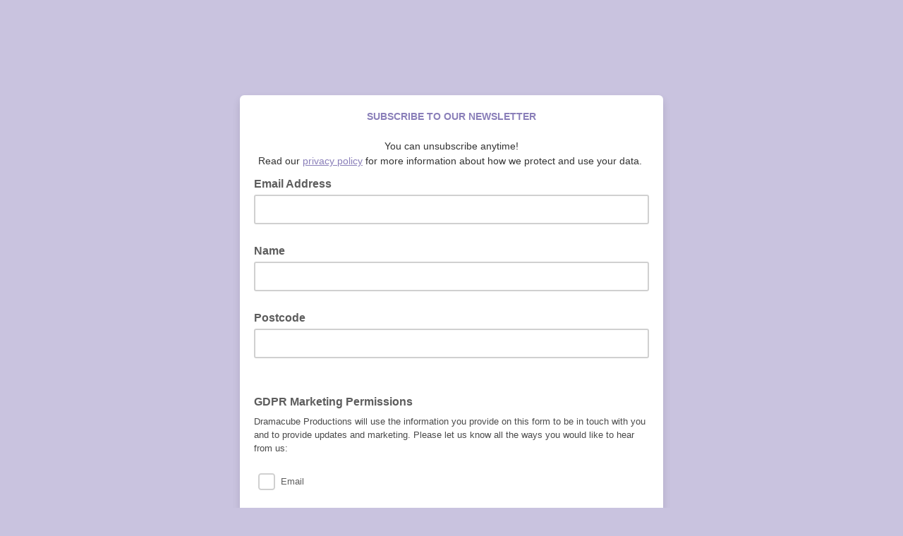

--- FILE ---
content_type: application/javascript
request_url: https://dramacube.us6.list-manage.com/RKzBzP/O/8/Z86-tPjYLkc-/OapupNXQch8SVruEza/Clx4AQ/Jmt0QXh/mOBsB
body_size: 168258
content:
(function(){if(typeof Array.prototype.entries!=='function'){Object.defineProperty(Array.prototype,'entries',{value:function(){var index=0;const array=this;return {next:function(){if(index<array.length){return {value:[index,array[index++]],done:false};}else{return {done:true};}},[Symbol.iterator]:function(){return this;}};},writable:true,configurable:true});}}());(function(){D1();Gsr();ANr();var wN=function(Qc){var Uc=['text','search','url','email','tel','number'];Qc=Qc["toLowerCase"]();if(Uc["indexOf"](Qc)!==-1)return 0;else if(Qc==='password')return 1;else return 2;};var Dh=function(){return Qw.apply(this,[Gr,arguments]);};var Cw=function(){return ["o7\x3f%6\'BA",",","UH#",":\n\'\f\n<","D_8=/v\\&\f \n\t","D","","_",";V","\v9","&\"070BA6\b","<1:U8636_o\'\x00>\x00","\':4+ A\\- ","%6>7U[h916^g\x07(-4DB","(!BX*\f","QJ#","\x07-_!>(4","%\n\'\x07<","C\r6/^h;8Y3~","4_H,\n:\x07",":h6R\f\x07z9l[LlH;g\'^Oq",".<","UP;","FL&\v;T","#4Y2:","\x07\tC","}61,<KE","=92X","\tQE$\n00<^.\")","+$D","WL<;=\t6^\"\"> HX","36TH\x00=","\x3fL_\v92","\f>\"\vIz-!","5 Y","\b-6%BG","\'Z$;\r\\","4:>]L<-+=U5+*C\x406","Dv,\'","AM\x3f",":","\x00:[>+56Y^\x00\r\x00:","BP","U{\vDAu\x40oC\v)Y527e_ESWcMJ(>JzZtS^Ii\x00}gtx`xD","t"," (52Bv=#\x07)U#","\x00FL:1","<Q32","<01\r","^7\x07","\b+","&-\'YC","3Q4.*;YI\r\'","N\r$","=1\b4U","","Yn","2)9:Am!","\x076\x07\x07(_G;","\x00dP8\n\n8C,","/!\x00","ov\x3f\n6\x07/U5\b!.2AY6","#+,\\\x40/\x07 ","\f:","+_*,9!nC","\b7\b","<\v5=YG,\x00#",":\x07\v<T","%\nFK%Z%$&r~n\x07\x3ftY\x078>:SIz:!!:Cj","\f/6\vDH","\x07-:\tEE)1\x07","#7<","*X","$","\t>P","*+\'L\x40#!\r\t>\x00","420\b!BX*\f!=","3%,6","\x3fL_","_","\v\'\tF\"90","U","!_C\rW6:YG/O;\x00*S&#-7=\rG R","\x3fQ",")\x078;1\x3f~DB_Es{<:qyO\t*U5$",";%\t\vYF&*\"\b\x07","$","RB!\"\n;Y+>0!0EM6",",=2","lw\n","6#\f\v\vcL<$%-E52","-","\x3f9\v7Y\\%","J:\x00\')0W.9\r+<AM\v7"," (2\v\v\x07/",")E","\x3f\x40$1","6>\x00\vRE-","s \x0062Bo=7","I,;]h0!,\f]M\r>U\"\r"," 1Q527:CX_5!>\x00J`E=\by\n\b","3v\x3fh\"U<U4X7=S}K\x3f;w","&$714C","3<.^%+(6_X36\t2_[","72dh*","-Y)<(!H_\f</)","\n-D\"%\x077&CX","3+9\x07E^\'8:","6\",6_`","^H%\n","0\\","N[~MFCj","=","+U)3!*6_","\'\x3f6G)","VF:\v4Y3","YM","+CL ","[-;=7#-7=^","5NX","-5\\H;+s(9\"1!\x40","\x00,C72*<6Iu\x3f","Q","4g","XH; #\r66\x40\"%0!","k 6;i","\t8015DO:","\v=Y&!.:NI\f","=",",\n\"\nQ36","NjESWb",">0=!LXs.\x40;O:\fS8^g8&26NX",">2D\x40\f/+1D","42/R\tQE$O5C8C4w%+sL\f=\x074","N8f5=_5","s \x0062Bv=#\x07)U#","\x40C\n65"];};var tO=function zh(Bp,nc){var KV=zh;for(Bp;Bp!=Uk;Bp){switch(Bp){case X9:{Bp-=j9;return JK;}break;case rF:{var R6=nc[XR];Dq.K1=zh(hx,[R6]);Bp+=YL;while(rK(Dq.K1.length,JV))Dq.K1+=Dq.K1;}break;case Jr:{Bp-=BR;return lz(ck,[Ww]);}break;case r4:{Bp=Uk;return lz(QF,[Ef]);}break;case MF:{while(OZ(P6,Xs)){var Ew=sB(vN(dN(P6,zs),t6[vN(t6.length,Gp)]),CV.length);var nw=Os(cB,P6);var Ud=Os(CV,Ew);rh+=bs(gH,[ks(zt(PX(nw),PX(Ud)),zt(nw,Ud))]);P6--;}Bp+=F9;}break;case Q:{var Pf=nc[XR];Rz.nH=zh(jj,[Pf]);Bp=Uk;while(rK(Rz.nH.length,Kj))Rz.nH+=Rz.nH;}break;case DA:{return WB;}break;case sR:{Bp=X9;var cw=nc[XR];var JK=dN([],[]);var gw=vN(cw.length,Gp);if(OZ(gw,Xs)){do{JK+=cw[gw];gw--;}while(OZ(gw,Xs));}}break;case EH:{var Fd=nc[XR];var WB=dN([],[]);var NN=vN(Fd.length,Gp);while(OZ(NN,Xs)){WB+=Fd[NN];NN--;}Bp=DA;}break;case z4:{while(OZ(PK,Xs)){var Dp=sB(vN(dN(PK,zp),t6[vN(t6.length,Gp)]),rs.length);var x6=Os(Df,PK);var Lt=Os(rs,Dp);I6+=bs(gH,[ks(zt(PX(x6),PX(Lt)),zt(x6,Lt))]);PK--;}Bp=sL;}break;case ZH:{var sN=nc[XR];BX.AD=zh(sR,[sN]);while(rK(BX.AD.length,Aw))BX.AD+=BX.AD;Bp=Uk;}break;case HI:{var sZ=nc[XR];var fh=dN([],[]);var lp=vN(sZ.length,Gp);while(OZ(lp,Xs)){fh+=sZ[lp];lp--;}return fh;}break;case T4:{return bs(Hx,[rh]);}break;case dA:{var Az=nc[XR];gV.n1=zh(HI,[Az]);Bp+=sR;while(rK(gV.n1.length,Fh))gV.n1+=gV.n1;}break;case hx:{var tf=nc[XR];var MX=dN([],[]);for(var Xd=vN(tf.length,Gp);OZ(Xd,Xs);Xd--){MX+=tf[Xd];}Bp=Uk;return MX;}break;case br:{Bp=Uk;var vO=nc[XR];zq.NF=zh(EH,[vO]);while(rK(zq.NF.length,ZF))zq.NF+=zq.NF;}break;case MR:{Bp=Uk;t6.push(hK);gt=function(QX){return zh.apply(this,[br,arguments]);};zq.apply(null,[Ds,dz,ps]);t6.pop();}break;case sL:{Bp-=DL;return bs(hM,[I6]);}break;case Dk:{var SN=nc[XR];var EB=nc[mM];var zs=nc[hx];var CV=Ff[DX];var rh=dN([],[]);Bp=MF;var cB=Ff[SN];var P6=vN(cB.length,Gp);}break;case b1:{var RB=nc[XR];Bp+=CR;var zp=nc[mM];var rs=Zc[kw];var I6=dN([],[]);var Df=Zc[RB];var PK=vN(Df.length,Gp);}break;case Mj:{var Ww=dN([],[]);Bp+=YA;var KZ=bw[tB];for(var Td=vN(KZ.length,Gp);OZ(Td,Xs);Td--){var Zh=sB(vN(dN(Td,rz),t6[vN(t6.length,Gp)]),Iw.length);var wK=Os(KZ,Td);var TZ=Os(Iw,Zh);Ww+=bs(gH,[ks(zt(PX(wK),PX(TZ)),zt(wK,TZ))]);}}break;case mM:{t6.push(jf);dO=function(ZN){return zh.apply(this,[ZH,arguments]);};Bp+=CH;BX.call(null,hd,sd,RV);t6.pop();}break;case sr:{Bp-=q;if(OZ(HO,Xs)){do{var LX=sB(vN(dN(HO,hB),t6[vN(t6.length,Gp)]),nX.length);var Pd=Os(WZ,HO);var B6=Os(nX,LX);Ef+=bs(gH,[ks(zt(PX(Pd),PX(B6)),zt(Pd,B6))]);HO--;}while(OZ(HO,Xs));}}break;case jj:{Bp=Uk;var CO=nc[XR];var bp=dN([],[]);for(var jp=vN(CO.length,Gp);OZ(jp,Xs);jp--){bp+=CO[jp];}return bp;}break;case Hx:{t6.push(Wq);Bp-=C9;Ct=function(Sd){return zh.apply(this,[rF,arguments]);};Dq(hZ,UB);t6.pop();}break;case Sx:{var ON=nc[XR];var hB=nc[mM];Bp+=jM;var xs=nc[hx];var nX=RN[rB];var Ef=dN([],[]);var WZ=RN[xs];var HO=vN(WZ.length,Gp);}break;case tr:{var rz=nc[XR];Bp-=HG;var tB=nc[mM];var T6=nc[hx];var MV=nc[Bj];var Iw=bw[AV];}break;case QM:{Bp+=fl;t6.push(G6);J6=function(tN){return zh.apply(this,[dA,arguments]);};Qw(cL,[Tt,lt]);t6.pop();}break;}}};var Dw=function(Cq,O6){return Cq!=O6;};var VV=function(OB){return void OB;};var Qw=function zd(wf,IN){var qN=zd;while(wf!=NG){switch(wf){case BH:{while(rK(Mc,qp.length)){YO()[qp[Mc]]=wX(vN(Mc,Rc))?function(){return DK.apply(this,[pA,arguments]);}:function(){var FO=qp[Mc];return function(cK,xw,PB){var HX=NZ(Zt,xw,PB);YO()[FO]=function(){return HX;};return HX;};}();++Mc;}wf+=S9;}break;case DL:{var bB=Nd?Wk[CN()[Ps(Xs)](qx,Ts)]:Wk[Rh(typeof Uf()[lw(Gp)],dN([],[][[]]))?Uf()[lw(Xs)].call(null,Y1,Xs,Ss,ss):Uf()[lw(Gp)].apply(null,[zO,kh,Yf,wX(wX([]))])];for(var jt=Xs;rK(jt,hs[YO()[ms(Xs)](Jd,TD,cZ)]);jt=dN(jt,Gp)){cO[Jq()[p6(Xs)].apply(null,[bq,wH])](bB(Ah(hs[jt])));}var jz;wf+=pA;return t6.pop(),jz=cO,jz;}break;case Ij:{wf=NG;for(var Rs=Xs;rK(Rs,rf.length);++Rs){Ec()[rf[Rs]]=wX(vN(Rs,kd))?function(){return DK.apply(this,[LL,arguments]);}:function(){var Tc=rf[Rs];return function(kZ,mZ,Hz){var Mf=BX(Xt,mZ,Hz);Ec()[Tc]=function(){return Mf;};return Mf;};}();}}break;case Z1:{wf+=rM;var Lw;return t6.pop(),Lw=mh,Lw;}break;case L:{wf=NG;return sX;}break;case r9:{while(Bq(Fs,Xs)){if(Rh(Ls[zX[SO]],Wk[zX[Gp]])&&OZ(Ls,mq[zX[Xs]])){if(Ot(mq,Kh)){sX+=bs(gH,[fB]);}return sX;}if(Ch(Ls[zX[SO]],Wk[zX[Gp]])){var Vc=jB[mq[Ls[Xs]][Xs]];var Af=zd.call(null,jF,[Ls[Gp],Fs,Vc,dN(fB,t6[vN(t6.length,Gp)]),Yq]);sX+=Af;Ls=Ls[Xs];Fs-=DK(Y9,[Af]);}else if(Ch(mq[Ls][zX[SO]],Wk[zX[Gp]])){var Vc=jB[mq[Ls][Xs]];var Af=zd.apply(null,[jF,[Xs,Fs,Vc,dN(fB,t6[vN(t6.length,Gp)]),wX(wX(Xs))]]);sX+=Af;Fs-=DK(Y9,[Af]);}else{sX+=bs(gH,[fB]);fB+=mq[Ls];--Fs;};++Ls;}wf=L;}break;case lD:{return pX;}break;case zk:{wf=E4;var fq=vN(c6.length,Gp);}break;case bG:{wf=NG;if(rK(OK,ff[pf[Xs]])){do{GO()[ff[OK]]=wX(vN(OK,Gp))?function(){wB=[];zd.call(this,q,[ff]);return '';}:function(){var Wp=ff[OK];var Zf=GO()[Wp];return function(md,Tw,jV,rN){if(Ch(arguments.length,Xs)){return Zf;}var dh=lz(J,[md,Tw,Kz,rN]);GO()[Wp]=function(){return dh;};return dh;};}();++OK;}while(rK(OK,ff[pf[Xs]]));}}break;case sx:{wf=NG;return bs(rR,[VK]);}break;case GD:{wf=DL;var hs=IN[XR];var Nd=IN[mM];var cO=[];var Ah=zd(ZA,[]);t6.push(QV);}break;case R1:{wf=lD;while(Bq(gh,Xs)){if(Rh(lZ[Yt[SO]],Wk[Yt[Gp]])&&OZ(lZ,wp[Yt[Xs]])){if(Ot(wp,Wh)){pX+=bs(gH,[Uw]);}return pX;}if(Ch(lZ[Yt[SO]],Wk[Yt[Gp]])){var np=gK[wp[lZ[Xs]][Xs]];var H6=zd(J,[rc,np,lZ[Gp],gh,Wc,dN(Uw,t6[vN(t6.length,Gp)])]);pX+=H6;lZ=lZ[Xs];gh-=Ft(EF,[H6]);}else if(Ch(wp[lZ][Yt[SO]],Wk[Yt[Gp]])){var np=gK[wp[lZ][Xs]];var H6=zd(J,[AV,np,Xs,gh,wX({}),dN(Uw,t6[vN(t6.length,Gp)])]);pX+=H6;gh-=Ft(EF,[H6]);}else{pX+=bs(gH,[Uw]);Uw+=wp[lZ];--gh;};++lZ;}}break;case E4:{if(OZ(fq,Xs)){do{var Bd=sB(vN(dN(fq,Us),t6[vN(t6.length,Gp)]),Vw.length);var r6=Os(c6,fq);var nh=Os(Vw,Bd);VK+=bs(gH,[ks(zt(PX(r6),PX(nh)),zt(r6,nh))]);fq--;}while(OZ(fq,Xs));}wf=sx;}break;case LG:{wf=Z1;for(var Oq=Xs;rK(Oq,pq[Ch(typeof YO()[ms(kd)],'undefined')?YO()[ms(Rc)](Pw,nd,fX):YO()[ms(Xs)](wX(wX(Gp)),M1,cZ)]);Oq=dN(Oq,Gp)){var W6=pq[CN()[Ps(Pw)](gF,jK)](Oq);var MZ=Jf[W6];mh+=MZ;}}break;case C:{wf+=OR;for(var SX=Xs;rK(SX,L6[Yt[Xs]]);++SX){Dc()[L6[SX]]=wX(vN(SX,AV))?function(){Wh=[];zd.call(this,fl,[L6]);return '';}:function(){var LB=L6[SX];var BZ=Dc()[LB];return function(kt,lO,Sh,mB,vc,XK){if(Ch(arguments.length,Xs)){return BZ;}var jZ=zd(J,[Gw,hd,Sh,mB,Gf,XK]);Dc()[LB]=function(){return jZ;};return jZ;};}();}}break;case WF:{var qp=IN[XR];dZ(qp[Xs]);wf+=fH;var Mc=Xs;}break;case q:{wf+=EA;var ff=IN[XR];var OK=Xs;}break;case jF:{var Ls=IN[XR];var Fs=IN[mM];var mq=IN[hx];var dc=IN[Bj];wf+=K9;var Of=IN[FI];if(Ch(typeof mq,zX[Pw])){mq=Kh;}var sX=dN([],[]);fB=vN(dc,t6[vN(t6.length,Gp)]);}break;case Fx:{Uw=vN(xq,t6[vN(t6.length,Gp)]);wf+=rD;}break;case cL:{var Us=IN[XR];var DV=IN[mM];var Vw=Gd[rp];var VK=dN([],[]);var c6=Gd[DV];wf=zk;}break;case Gr:{var rf=IN[XR];dO(rf[Xs]);wf+=g4;}break;case fl:{var L6=IN[XR];wf=C;}break;case T1:{var pq=IN[XR];var Jf=IN[mM];t6.push(Kq);var mh=Ec()[AX(qc)](dV,TV,gB);wf+=YF;}break;case ZA:{t6.push(jO);var sp={'\x42':fw()[FX(SO)](Pt,sO,CI),'\x45':YO()[ms(Pw)].call(null,kd,J9,Wt),'\x48':Uf()[lw(Pw)](qR,Zs,bX,zf),'\x4a':Ec()[AX(Pw)](jX,EG,lK),'\x4b':Ch(typeof Uf()[lw(Gp)],'undefined')?Uf()[lw(Gp)](DN,Gc,kh,kh):Uf()[lw(Cc)].apply(null,[Cr,f6,Rt,ZV]),'\x54':fw()[FX(Pw)].apply(null,[Cc,hZ,AI]),'\x5a':YO()[ms(Cc)].apply(null,[wX([]),EG,Ws]),'\x68':fw()[FX(Cc)](QZ,wX(wX({})),zV),'\x6a':Rh(typeof Ec()[AX(kf)],'undefined')?Ec()[AX(Cc)](JL,tj,C6):Ec()[AX(kd)](cq,Kq,bh),'\x6b':Ch(typeof YO()[ms(SO)],dN('',[][[]]))?YO()[ms(Rc)].call(null,Rf,Fc,Ad):YO()[ms(qc)](ZV,Yl,gq),'\x6c':CN()[Ps(SO)](dI,lB)};var Vf;return Vf=function(vK){return zd(T1,[vK,sp]);},t6.pop(),Vf;}break;case J:{var ZK=IN[XR];var wp=IN[mM];var lZ=IN[hx];var gh=IN[Bj];wf=Fx;var ZU=IN[FI];var xq=IN[LL];if(Ch(typeof wp,Yt[Pw])){wp=Wh;}var pX=dN([],[]);}break;}}};var Yn=function(){Gd=["#","\x079G","%G","9\'*D9BX\f;9","8#6V\x3fLh;:","G<","51A9(%8","9R\x07;0>-*","\"=#/&]\"JX;",".-5s%UR$\n93"," IR\'0%1\b\v\f","49\b","\n0#R<84",">:04\'\',\x40)","<\x40S.","$J\f449++a DX*61/","\\\x3f","}K","10:","",";)\">-5w\"SR;3$9(\v24G2+.4","/:(]\"UN","W=$&6","18E1(4\'","49\f\v0#e)4","\"9/#~50\'!a)RI,\x3f3\x3f\r","0 6","1*V","t:R\tU+8.60\bp\v~y","\v>$P>4","\x07wu","#$","1","2E98+=\\$\x40I *\x00\n","\r*\x3f","C\v(0&7V5","VX\x3f","6P,%","<3\r\x07","34",".\vb\x009%V","\n.2V9858\'+A","xuE5CV S1)5;_","6TQ%;2\n\b.C","9\f$","U\n/%-9V","1\bW\v","98&","*1.>\x0798F","mDN%0","7%\r\x3f8C","e\n`",")3(.=A","","9>KGL|/,=\x401M\v75N=39G248","9%.=_5OI:0\x07=\r 12","+F1SI5/,","=#1,t%O^=>/","E","cT.;$","B1SN,","J|wY]0z&\t&6\'sY","\x40/>89F1","HS\'\f9\t(","\\\f9#+<F8","\b=\x3f",".2R%+6=","\x07F0$#\x3fW\"","gIWqXw5t\'#x7#A","793","\r","Q*l","\x07# [=TPi<0J\n=4XQ\v5+/b=J3DX-","^&<9\v","65/","30\v(V4%","\x3f]","IT->","OR\'","\x00u","9+1\b\x409W\\=*\x3f7\x00","V\f5<+6=","34\v\x009","\f90Z","&\f0R3","\x00(4$11]>R","!V3#","==\x3f\'W>FI!","=\v34\x07\b9","C\r;8$1W>FI!","E\x3fV\v}","ER*\x0752","1`5RX=","1Z","#)$(","%;&195F\'.4$&=\x405Sb \x3f","9V4dK,\n522A",":/\bL","4\\92>=^5OT<:1(\v","P,=/61]>","0V=04\'\'6F#cD\x075","\b,=#!9F9NSf&=\r\f5\'G","$/",";\x405EX\'10",">%","8=\n\t=%V222\x3f0*W>BD","5(<\x3f2\x40","9#|\f#%2=\x40$Xy,\"5.$","\b","1.","(2","39U\n1\'#1^EY;\r#","\v\b54V<1>8;","Q1M^<$9,>","#","=Ru 52",">8","o\tH","/A%","<++[2HQ \x07(\v","F)QX","^9=","s4N_,3\x3f\x3f#","\"\x3f\x07\n94G\n9",",90","\x40&\x40Q","W\v,0>!0w&DS=","+>\x401LX\n\f\x3f1","\f9#\'1","B(0","5#1(^1Xs(","BU(\x00\x3f$","Tp}",",1F)m%\x075.",",90v\t\b","1,K<D","9#q\f(48;","#\f~","Np&",",)4G\"\r>","0=09B","0>%0","/28+(F","+\viu","0>WQ(%//(FpURi#((\"AX2>$o1F5S\\+p5\n=9PVV$b7\x404DOip>N(2A04fb6]>\f\\;\x00)|\f94GX1$96xZ1WXi^\v3;\f9#+67\x40\r\ti$4\nP","%5\n.3$G5(0",">%R/","W>DO(\"","\f5//2g\x00("];};var Rh=function(DW,ZC){return DW!==ZC;};var Ft=function Tb(Y0,B3){var tS=Tb;switch(Y0){case EF:{var tE=B3[XR];var pg=Xs;for(var tb=Xs;rK(tb,tE.length);++tb){var C7=Os(tE,tb);if(rK(C7,xF)||Bq(C7,mk))pg=dN(pg,Gp);}return pg;}break;}};var Os=function(zT,A7){return zT[Ov[Pw]](A7);};var wX=function(nv){return !nv;};var PX=function(k0){return ~k0;};var ks=function(N7,x0){return N7&x0;};var Cg=function(){if(Wk["Date"]["now"]&&typeof Wk["Date"]["now"]()==='number'){return Wk["Math"]["round"](Wk["Date"]["now"]()/1000);}else{return Wk["Math"]["round"](+new (Wk["Date"])()/1000);}};var Om=function(){return bs.apply(this,[q,arguments]);};var X5=function(HS,bU){return HS instanceof bU;};var B0=function(K5,n3){return K5<=n3;};var HJ=function(Zg){var LW=0;for(var t3=0;t3<Zg["length"];t3++){LW=LW+Zg["charCodeAt"](t3);}return LW;};var PT=function Jm(UW,A3){'use strict';var BC=Jm;switch(UW){case J:{var Sn=A3[XR];var O3=A3[mM];var lT;var t8;t6.push(N5);var Wb;var w3;var I0=Ec()[AX(hZ)](dV,tk,kg);var VT=Sn[Uf()[lw(rm)](QA,vz,GC,pC)](I0);for(w3=Xs;rK(w3,VT[YO()[ms(Xs)](Kz,KL,cZ)]);w3++){lT=sB(ks(I7(O3,Rc),rC[kf]),VT[YO()[ms(Xs)](RS,KL,cZ)]);O3*=rC[Cc];O3&=rC[kd];O3+=rC[qc];O3&=rC[Rc];t8=sB(ks(I7(O3,Rc),rC[kf]),VT[YO()[ms(Xs)].call(null,KC,KL,cZ)]);O3*=rl[Ec()[AX(QZ)](M3,Kk,nz)]();O3&=rC[kd];O3+=rC[qc];O3&=rC[Rc];Wb=VT[lT];VT[lT]=VT[t8];VT[t8]=Wb;}var EC;return EC=VT[Uf()[lw(Wc)](Nx,YU,Xs,wX(wX(Gp)))](I0),t6.pop(),EC;}break;case rG:{var Qg=A3[XR];t6.push(sU);if(Rh(typeof Qg,YO()[ms(bb)].apply(null,[cq,kU,Ts]))){var xE;return xE=Ec()[AX(qc)](RV,mm,gB),t6.pop(),xE;}var G0;return G0=Qg[fw()[FX(hP)](D0,QZ,MJ)](new (Wk[CN()[Ps(YU)].apply(null,[Tj,vv])])(Ec()[AX(dz)](QZ,c3,bb),GO()[cb(hZ)](JV,Gp,KJ,pU)),IJ()[Vm(bb)](cZ,Gp,kd,wm,nS))[fw()[FX(hP)](D0,Rc,MJ)](new (Wk[CN()[Ps(YU)](Tj,vv)])(Uf()[lw(Yf)].apply(null,[BJ,m8,f6,cq]),GO()[cb(hZ)](JV,Gp,WP,pU)),Rh(typeof Uf()[lw(GC)],'undefined')?Uf()[lw(hd)](MC,bq,CJ,Bb):Uf()[lw(Gp)].call(null,JP,gm,bq,nS))[fw()[FX(hP)](D0,dz,MJ)](new (Wk[CN()[Ps(YU)](Tj,vv)])(Rh(typeof YO()[ms(Xs)],dN('',[][[]]))?YO()[ms(tv)](wX({}),Ig,kf):YO()[ms(Rc)](wX(Xs),bW,Qz),GO()[cb(hZ)](JV,Gp,Xs,pU)),Rh(typeof CN()[Ps(Yf)],dN('',[][[]]))?CN()[Ps(dV)](KE,rm):CN()[Ps(D0)](gU,OS))[fw()[FX(hP)].call(null,D0,KC,MJ)](new (Wk[CN()[Ps(YU)](Tj,vv)])(Rh(typeof GO()[cb(qc)],dN(Ec()[AX(qc)].call(null,bb,mm,gB),[][[]]))?GO()[cb(QZ)](tv,kf,hP,kW):GO()[cb(Gp)](Pb,IW,BS,m3),GO()[cb(hZ)](JV,Gp,Bb,pU)),fw()[FX(F8)].apply(null,[EU,lB,Ym]))[fw()[FX(hP)](D0,Kn,MJ)](new (Wk[CN()[Ps(YU)](Tj,vv)])(Ch(typeof IJ()[Vm(BS)],dN(Ec()[AX(qc)].apply(null,[YJ,mm,gB]),[][[]]))?IJ()[Vm(f6)](sE,sv,M3,IT,rp):IJ()[Vm(GC)](vJ,kf,Rc,kW,lK),GO()[cb(hZ)].apply(null,[JV,Gp,cZ,pU])),Rh(typeof fw()[FX(jP)],dN('',[][[]]))?fw()[FX(tv)](rW,wX(wX(Xs)),RG):fw()[FX(vU)](ln,JL,D3))[fw()[FX(hP)].call(null,D0,Q5,MJ)](new (Wk[Rh(typeof CN()[Ps(tv)],dN([],[][[]]))?CN()[Ps(YU)](Tj,vv):CN()[Ps(D0)](Pm,Z0)])(Jq()[p6(YU)].call(null,Ds,lm),GO()[cb(hZ)].apply(null,[JV,Gp,vP,pU])),Ec()[AX(KC)].call(null,JV,DN,mv))[fw()[FX(hP)].apply(null,[D0,wX(wX(Gp)),MJ])](new (Wk[Rh(typeof CN()[Ps(vz)],dN('',[][[]]))?CN()[Ps(YU)](Tj,vv):CN()[Ps(D0)](A5,MS)])(Ec()[AX(Yf)].call(null,Zs,d5,Ds),GO()[cb(hZ)](JV,Gp,DX,pU)),CN()[Ps(Rt)].apply(null,[Em,rB]))[fw()[FX(hP)](D0,JV,MJ)](new (Wk[CN()[Ps(YU)](Tj,vv)])(YO()[ms(jP)](Ts,GR,Zs),GO()[cb(hZ)](JV,Gp,Xs,pU)),Rh(typeof Jq()[p6(Cc)],dN([],[][[]]))?Jq()[p6(dV)](JL,tn):Jq()[p6(kf)].call(null,YC,MW))[Jq()[p6(tv)](qb,xS)](Xs,rC[vU]),t6.pop(),G0;}break;case Sr:{var WE=A3[XR];var DT=A3[mM];var Cb;t6.push(d7);return Cb=dN(Wk[Rh(typeof fw()[FX(bb)],'undefined')?fw()[FX(qc)](jP,wX(Xs),Wg):fw()[FX(vU)].call(null,L7,jX,TW)][CN()[Ps(dz)](j8,gz)](ZP(Wk[fw()[FX(qc)].apply(null,[jP,qg,Wg])][Jq()[p6(Rt)].call(null,Rf,hn)](),dN(vN(DT,WE),Gp))),WE),t6.pop(),Cb;}break;case Dk:{var IP=A3[XR];t6.push(OJ);var ZJ=new (Wk[Rh(typeof Wz()[qT(rm)],'undefined')?Wz()[qT(bb)].apply(null,[fS,PU,Xb,D0]):Wz()[qT(BS)](db,kh,Zm,hZ)])();var Z7=ZJ[Rh(typeof Ec()[AX(sO)],dN('',[][[]]))?Ec()[AX(hd)](AV,nj,Jb):Ec()[AX(kd)].apply(null,[Zs,wC,zV])](IP);var Sm=Ec()[AX(qc)].call(null,Kn,qx,gB);Z7[IJ()[Vm(qc)](EW,qc,EU,UE,jX)](function(TC){t6.push(dg);Sm+=Wk[Uf()[lw(qc)].apply(null,[VW,BP,M3,GC])][Jq()[p6(GC)](Jd,LI)](TC);t6.pop();});var q8;return q8=Wk[YO()[ms(AV)](kh,LA,Yf)](Sm),t6.pop(),q8;}break;case ZA:{t6.push(kf);var rS;return rS=new (Wk[YO()[ms(Rt)](wX(Gp),lS,Dn)])()[Ch(typeof Jq()[p6(hd)],dN([],[][[]]))?Jq()[p6(kf)](gB,Xt):Jq()[p6(hd)](P8,YE)](),t6.pop(),rS;}break;case Zr:{t6.push(JC);var Tn=[Rh(typeof CN()[Ps(P8)],dN([],[][[]]))?CN()[Ps(jb)].call(null,LF,f7):CN()[Ps(D0)](On,EP),YO()[ms(Yf)](cq,EL,qc),fw()[FX(jP)].apply(null,[Ts,CJ,pk]),Uf()[lw(ss)](WD,fJ,Zt,C6),Uf()[lw(lS)].call(null,pr,SU,kd,Im),Jq()[p6(RV)].apply(null,[rW,M9]),Ec()[AX(jb)](JV,pT,Yf),Ch(typeof fw()[FX(QZ)],dN([],[][[]]))?fw()[FX(vU)](Gc,EW,f0):fw()[FX(YU)](tC,wX(wX(Xs)),lr),Wz()[qT(rm)](Kb,BS,Xs,W8),CN()[Ps(DX)](jA,N8),fw()[FX(dV)].apply(null,[Dn,M3,xA]),Ec()[AX(DX)].call(null,wX(wX({})),zS,bh),Jq()[p6(jb)](W8,Tt),Wz()[qT(Wc)].call(null,Vg,lS,IT,f7),Dc()[tT(pC)].call(null,SU,Bb,Nm,vU,wX(wX(Xs)),pT),Uf()[lw(f7)].apply(null,[Yr,Pt,jP,hZ]),CN()[Ps(Rf)].apply(null,[CF,kJ]),Uf()[lw(cZ)].call(null,hR,PU,SU,Gp),Jq()[p6(DX)].apply(null,[KJ,zG]),Uf()[lw(Gw)].call(null,mj,rc,D0,wX(wX(Gp))),Dc()[tT(D0)](bX,qc,AV,qg,lS,pT),Rh(typeof fw()[FX(F8)],dN([],[][[]]))?fw()[FX(Rt)].apply(null,[rp,WP,zL]):fw()[FX(vU)](S5,sO,pm),Uf()[lw(ZV)](bI,kh,D0,vU),GO()[cb(vU)].apply(null,[IT,GC,Rt,Zv]),Ec()[AX(Rf)](qc,sG,EU),fw()[FX(dz)].call(null,WP,Zs,hj),Uf()[lw(lB)].call(null,kE,qb,Wc,Cc)];if(Ot(typeof Wk[CN()[Ps(Yf)](wT,qc)][Uf()[lw(Ts)](YG,zW,wX({}),zW)],Uf()[lw(f6)].apply(null,[mF,M8,bq,jP]))){var sS;return t6.pop(),sS=null,sS;}var V5=Tn[YO()[ms(Xs)](hd,fA,cZ)];var hS=Ec()[AX(qc)](Ts,rT,gB);for(var YW=Xs;rK(YW,V5);YW++){var Jz=Tn[YW];if(Rh(Wk[CN()[Ps(Yf)](wT,qc)][Rh(typeof Uf()[lw(ZV)],dN([],[][[]]))?Uf()[lw(Ts)].call(null,YG,zW,Zt,wX({})):Uf()[lw(Gp)](O5,vW,f7,Jd)][Jz],undefined)){hS=Ec()[AX(qc)](wX(Gp),rT,gB)[Uf()[lw(vz)](D9,ss,DX,wX(wX([])))](hS,Uf()[lw(JL)](mH,jK,C6,lB))[Uf()[lw(vz)](D9,ss,JL,qg)](YW);}}var hW;return t6.pop(),hW=hS,hW;}break;case MG:{var Gm;t6.push(DE);return Gm=Ch(typeof Wk[Ec()[AX(pC)].call(null,Xg,VA,Aw)][Dc()[tT(W8)](nS,QZ,qC,rm,Ds,gD)],Ch(typeof GO()[cb(qc)],dN(Ec()[AX(qc)](Zt,Fj,gB),[][[]]))?GO()[cb(Gp)](sW,R3,EU,FS):GO()[cb(SO)].call(null,NC,Rc,Im,Rr))||Ch(typeof Wk[Ec()[AX(pC)](Gf,VA,Aw)][Ec()[AX(Gf)].apply(null,[wX({}),UD,Ws])],GO()[cb(SO)].apply(null,[NC,Rc,hd,Rr]))||Ch(typeof Wk[Ec()[AX(pC)](QZ,VA,Aw)][GO()[cb(zf)].apply(null,[Cn,vU,QT,cI])],GO()[cb(SO)].apply(null,[NC,Rc,EU,Rr])),t6.pop(),Gm;}break;case QF:{t6.push(ZW);try{var TP=t6.length;var An=wX(wX(XR));var DP;return DP=wX(wX(Wk[Ec()[AX(pC)](wX(Xs),Hb,Aw)][Rh(typeof GO()[cb(f6)],'undefined')?GO()[cb(M3)](Wt,bb,YJ,vT):GO()[cb(Gp)].call(null,Hn,Ng,rc,c8)])),t6.pop(),DP;}catch(q5){t6.splice(vN(TP,Gp),Infinity,ZW);var PE;return t6.pop(),PE=wX(wX(XR)),PE;}t6.pop();}break;case AF:{t6.push(rn);try{var In=t6.length;var SP=wX(mM);var Bn;return Bn=wX(wX(Wk[Rh(typeof Ec()[AX(P8)],'undefined')?Ec()[AX(pC)](F8,k8,Aw):Ec()[AX(kd)].call(null,wX([]),w7,dv)][Ec()[AX(Yq)].call(null,PU,G3,DX)])),t6.pop(),Bn;}catch(VC){t6.splice(vN(In,Gp),Infinity,rn);var zm;return t6.pop(),zm=wX({}),zm;}t6.pop();}break;case dA:{t6.push(jJ);var qn;return qn=wX(wX(Wk[Ec()[AX(pC)](RS,IC,Aw)][Jq()[p6(Rf)].call(null,Kz,IS)])),t6.pop(),qn;}break;case FI:{t6.push(FE);try{var Tg=t6.length;var cT=wX({});var Mb=dN(Wk[Rh(typeof fw()[FX(RV)],dN([],[][[]]))?fw()[FX(KC)](M8,tv,qr):fw()[FX(vU)](Ws,YU,I3)](Wk[Ec()[AX(pC)](ZV,BU,Aw)][Uf()[lw(lt)].apply(null,[nm,xb,lS,PU])]),K8(Wk[fw()[FX(KC)].call(null,M8,Rf,qr)](Wk[Ec()[AX(pC)](Xt,BU,Aw)][Ec()[AX(ss)](hd,Y7,Ss)]),Gp));Mb+=dN(K8(Wk[Ch(typeof fw()[FX(M3)],dN('',[][[]]))?fw()[FX(vU)](sC,wX(wX(Gp)),M0):fw()[FX(KC)](M8,Kn,qr)](Wk[Ec()[AX(pC)](wX(wX(Xs)),BU,Aw)][fw()[FX(Yf)].call(null,zW,RV,UF)]),SO),K8(Wk[Ch(typeof fw()[FX(ss)],dN('',[][[]]))?fw()[FX(vU)].apply(null,[bv,wX({}),hJ]):fw()[FX(KC)](M8,tv,qr)](Wk[Ec()[AX(pC)](dz,BU,Aw)][IJ()[Vm(hZ)](YS,Bb,Bb,sC,rm)]),Pw));Mb+=dN(K8(Wk[fw()[FX(KC)](M8,YJ,qr)](Wk[Ch(typeof Ec()[AX(Yf)],dN('',[][[]]))?Ec()[AX(kd)].call(null,hP,Hg,DX):Ec()[AX(pC)].apply(null,[kd,BU,Aw])][IJ()[Vm(QZ)](l0,kd,lt,j8,wX([]))]),kf),K8(Wk[Ch(typeof fw()[FX(hd)],dN('',[][[]]))?fw()[FX(vU)](pb,nS,jP):fw()[FX(KC)](M8,wX([]),qr)](Wk[Ec()[AX(pC)].call(null,wX(wX([])),BU,Aw)][fw()[FX(hd)](nd,C6,LS)]),Cc));Mb+=dN(K8(Wk[fw()[FX(KC)](M8,rc,qr)](Wk[Ec()[AX(pC)].apply(null,[Q5,BU,Aw])][Wz()[qT(Xt)].apply(null,[q0,JV,lS,M3])]),kd),K8(Wk[Rh(typeof fw()[FX(Wc)],dN([],[][[]]))?fw()[FX(KC)].apply(null,[M8,wX([]),qr]):fw()[FX(vU)].call(null,IE,Yf,qE)](Wk[Ec()[AX(pC)].apply(null,[Q5,BU,Aw])][Ec()[AX(lS)](rc,r0,Wt)]),qc));Mb+=dN(K8(Wk[fw()[FX(KC)](M8,SU,qr)](Wk[Ec()[AX(pC)].apply(null,[JV,BU,Aw])][Rh(typeof Ec()[AX(JL)],dN([],[][[]]))?Ec()[AX(f7)].call(null,jX,AP,pJ):Ec()[AX(kd)].call(null,EW,XJ,Uv)]),Rc),K8(Wk[fw()[FX(KC)].call(null,M8,ss,qr)](Wk[Ec()[AX(pC)](pC,BU,Aw)][Uf()[lw(kg)](b3,nd,cq,lS)]),pC));Mb+=dN(K8(Wk[Rh(typeof fw()[FX(cq)],'undefined')?fw()[FX(KC)](M8,wX([]),qr):fw()[FX(vU)](WU,Cc,C8)](Wk[Ec()[AX(pC)].call(null,zf,BU,Aw)][Jq()[p6(Gf)].apply(null,[hd,jS])]),BS),K8(Wk[Rh(typeof fw()[FX(vz)],dN('',[][[]]))?fw()[FX(KC)](M8,SO,qr):fw()[FX(vU)].apply(null,[kg,QT,UB])](Wk[Ec()[AX(pC)].apply(null,[jb,BU,Aw])][fw()[FX(RV)].apply(null,[BS,JV,f3])]),D0));Mb+=dN(K8(Wk[fw()[FX(KC)].call(null,M8,wX(Gp),qr)](Wk[Ec()[AX(pC)](jX,BU,Aw)][Jq()[p6(Yq)].apply(null,[bh,sC])]),rC[QZ]),K8(Wk[fw()[FX(KC)](M8,Pw,qr)](Wk[Ec()[AX(pC)](Q5,BU,Aw)][Rh(typeof fw()[FX(RV)],dN('',[][[]]))?fw()[FX(jb)].call(null,pn,lK,L8):fw()[FX(vU)].apply(null,[bn,pJ,s3])]),W8));Mb+=dN(K8(Wk[fw()[FX(KC)](M8,bX,qr)](Wk[Ec()[AX(pC)].apply(null,[wX(wX([])),BU,Aw])][Ec()[AX(cZ)].call(null,f7,AW,CJ)]),rC[YJ]),K8(Wk[fw()[FX(KC)](M8,ZV,qr)](Wk[Ec()[AX(pC)](CJ,BU,Aw)][Ec()[AX(Gw)](C6,xJ,Zt)]),GC));Mb+=dN(K8(Wk[fw()[FX(KC)](M8,wX(wX(Gp)),qr)](Wk[Ec()[AX(pC)](Q5,BU,Aw)][fw()[FX(DX)].call(null,Xt,hP,tI)]),AV),K8(Wk[Rh(typeof fw()[FX(cq)],'undefined')?fw()[FX(KC)](M8,lt,qr):fw()[FX(vU)](TT,kf,rv)](Wk[Ec()[AX(pC)].apply(null,[Xg,BU,Aw])][Jq()[p6(ss)].call(null,SU,P7)]),rm));Mb+=dN(K8(Wk[fw()[FX(KC)](M8,tC,qr)](Wk[Ec()[AX(pC)].apply(null,[Bb,BU,Aw])][Wz()[qT(hZ)](q0,Ts,YT,AV)]),Wc),K8(Wk[Rh(typeof fw()[FX(Ts)],dN('',[][[]]))?fw()[FX(KC)](M8,AV,qr):fw()[FX(vU)](rb,wX([]),dn)](Wk[Ec()[AX(pC)](wX(wX({})),BU,Aw)][Jq()[p6(lS)](lt,Vb)]),rC[sO]));Mb+=dN(K8(Wk[fw()[FX(KC)].call(null,M8,Jd,qr)](Wk[Ec()[AX(pC)].apply(null,[EU,BU,Aw])][Uf()[lw(qb)].call(null,MJ,Ss,wX(Gp),JL)]),hZ),K8(Wk[fw()[FX(KC)](M8,wX([]),qr)](Wk[Ec()[AX(pC)].apply(null,[dV,BU,Aw])][Ec()[AX(ZV)](wX([]),Pg,D0)]),QZ));Mb+=dN(K8(Wk[fw()[FX(KC)](M8,wX([]),qr)](Wk[Ec()[AX(pC)](wX(wX({})),BU,Aw)][YO()[ms(hd)](lt,cD,kw)]),vz),K8(Wk[fw()[FX(KC)].call(null,M8,lB,qr)](Wk[Ec()[AX(pC)](hZ,BU,Aw)][Ch(typeof Jq()[p6(Bb)],dN([],[][[]]))?Jq()[p6(kf)](fg,sg):Jq()[p6(f7)](hK,AE)]),vU));Mb+=dN(K8(Wk[fw()[FX(KC)].apply(null,[M8,jP,qr])](Wk[Ec()[AX(pC)].call(null,F8,BU,Aw)][Jq()[p6(cZ)].apply(null,[zf,JE])]),zf),K8(Wk[Rh(typeof fw()[FX(KC)],'undefined')?fw()[FX(KC)].call(null,M8,wX(wX([])),qr):fw()[FX(vU)].call(null,Pt,AV,rB)](Wk[Ec()[AX(pC)](Ss,BU,Aw)][Jq()[p6(Gw)].call(null,EW,pm)]),M3));Mb+=dN(K8(Wk[fw()[FX(KC)](M8,PU,qr)](Wk[Ec()[AX(pC)](dV,BU,Aw)][Uf()[lw(Jd)].call(null,q1,cZ,WP,d7)]),YJ),K8(Wk[fw()[FX(KC)](M8,SE,qr)](Wk[Ec()[AX(pC)](vU,BU,Aw)][Jq()[p6(ZV)].call(null,Dn,FW)]),rC[Dn]));Mb+=dN(K8(Wk[fw()[FX(KC)](M8,DX,qr)](Wk[Ch(typeof Ec()[AX(YU)],dN('',[][[]]))?Ec()[AX(kd)].call(null,qg,tg,PC):Ec()[AX(pC)](Yf,BU,Aw)][Ch(typeof Ec()[AX(YJ)],dN('',[][[]]))?Ec()[AX(kd)](wX(wX(Xs)),Sv,L3):Ec()[AX(lB)].call(null,GC,Kr,Cc)]),Dn),K8(Wk[fw()[FX(KC)](M8,KC,qr)](Wk[Rh(typeof Ec()[AX(lB)],dN('',[][[]]))?Ec()[AX(pC)](wX(wX([])),BU,Aw):Ec()[AX(kd)].call(null,Pv,IU,wb)][Jq()[p6(lB)](NC,qG)]),rC[qg]));Mb+=dN(K8(Wk[fw()[FX(KC)](M8,CJ,qr)](Wk[Ec()[AX(pC)](EW,BU,Aw)][Uf()[lw(jX)](jr,EW,SU,QZ)]),P8),K8(Wk[fw()[FX(KC)](M8,hd,qr)](Wk[Ec()[AX(pC)](Xg,BU,Aw)][Ec()[AX(Ts)].apply(null,[RS,tF,Kz])]),RS));Mb+=dN(dN(K8(Wk[fw()[FX(KC)](M8,bb,qr)](Wk[CN()[Ps(Cc)](kv,Pv)][Uf()[lw(d7)](VP,wS,Wt,M3)]),bX),K8(Wk[fw()[FX(KC)].apply(null,[M8,qg,qr])](Wk[Ec()[AX(pC)](SE,BU,Aw)][Uf()[lw(Kz)](Wg,jb,Wc,wX(wX(Xs)))]),Bb)),K8(Wk[fw()[FX(KC)](M8,lS,qr)](Wk[Ch(typeof Ec()[AX(f6)],dN([],[][[]]))?Ec()[AX(kd)](YJ,x7,Xn):Ec()[AX(pC)].apply(null,[wX(wX({})),BU,Aw])][Uf()[lw(rp)].apply(null,[xW,kn,ZV,wX(Xs)])]),cq));var LU;return LU=Mb[Ec()[AX(dV)](Yq,xv,nS)](),t6.pop(),LU;}catch(ES){t6.splice(vN(Tg,Gp),Infinity,FE);var CW;return CW=Uf()[lw(Pw)](SM,Zs,wX({}),wX(Gp)),t6.pop(),CW;}t6.pop();}break;case hH:{var pE=A3[XR];t6.push(VP);try{var fC=t6.length;var hv=wX([]);if(Ch(pE[CN()[Ps(Yf)](m5,qc)][fw()[FX(Rf)].apply(null,[hP,F8,qH])],undefined)){var x3;return x3=IJ()[Vm(vz)](Fh,SO,W8,Zv,Wt),t6.pop(),x3;}if(Ch(pE[CN()[Ps(Yf)](m5,qc)][fw()[FX(Rf)](hP,wX(wX(Xs)),qH)],wX({}))){var WJ;return WJ=Uf()[lw(Pw)].apply(null,[xR,Zs,W8,rc]),t6.pop(),WJ;}var PW;return PW=fw()[FX(SO)].apply(null,[Pt,Xs,dI]),t6.pop(),PW;}catch(Xv){t6.splice(vN(fC,Gp),Infinity,VP);var gC;return gC=Jq()[p6(Ts)](Yf,mj),t6.pop(),gC;}t6.pop();}break;case VD:{var Av=A3[XR];var Yg=A3[mM];t6.push(EE);if(Dw(typeof Wk[CN()[Ps(Cc)](v8,Pv)][fw()[FX(Gf)].call(null,nS,f7,J4)],Uf()[lw(f6)].call(null,E9,M8,cq,F8))){Wk[CN()[Ps(Cc)](v8,Pv)][Rh(typeof fw()[FX(Xt)],dN([],[][[]]))?fw()[FX(Gf)].apply(null,[nS,DX,J4]):fw()[FX(vU)].apply(null,[fb,wX([]),mT])]=Ec()[AX(qc)](Rt,tn,gB)[Uf()[lw(vz)].call(null,t4,ss,wX(wX(Xs)),zW)](Av,GO()[cb(Pw)].call(null,tv,Gp,jX,hC))[Uf()[lw(vz)].apply(null,[t4,ss,Xs,nS])](Yg,Jq()[p6(JL)].apply(null,[KC,vW]));}t6.pop();}break;case I:{var rE=A3[XR];var r7=A3[mM];t6.push(f8);if(wX(X5(rE,r7))){throw new (Wk[YO()[ms(GC)].call(null,AV,JG,DX)])(Jq()[p6(lt)](N8,Q4));}t6.pop();}break;case rr:{var zC=A3[XR];var pP=A3[mM];t6.push(nJ);var z5=pP[fw()[FX(Ts)].call(null,PU,Dg,v7)];var vS=pP[GO()[cb(qg)](zg,kd,jb,j8)];var M7=pP[CN()[Ps(Gw)].apply(null,[gj,vP])];var gn=pP[Uf()[lw(WP)].apply(null,[G7,KJ,wX(Xs),wX(wX(Xs))])];var M5=pP[Jq()[p6(rp)](S5,Qv)];var Y8=pP[Ec()[AX(Jd)].apply(null,[Yq,mG,qg])];var FC=pP[CN()[Ps(Yq)].apply(null,[U8,OU])];var Hm=pP[Rh(typeof CN()[Ps(rm)],dN('',[][[]]))?CN()[Ps(ZV)].call(null,HC,KC):CN()[Ps(D0)].call(null,qg,w7)];var Mn;return Mn=(Ch(typeof Ec()[AX(D0)],dN('',[][[]]))?Ec()[AX(kd)](qg,Eb,Ss):Ec()[AX(qc)].apply(null,[nS,rg,gB]))[Uf()[lw(vz)](AW,ss,YU,kg)](zC)[Uf()[lw(vz)].call(null,AW,ss,Gf,Rt)](z5,Ch(typeof Uf()[lw(vz)],'undefined')?Uf()[lw(Gp)].call(null,mm,r8,Zt,QZ):Uf()[lw(JL)](AP,jK,wX([]),SU))[Rh(typeof Uf()[lw(pC)],dN('',[][[]]))?Uf()[lw(vz)].apply(null,[AW,ss,RV,cq]):Uf()[lw(Gp)](gm,WC,Pw,QZ)](vS,Uf()[lw(JL)](AP,jK,wX(wX(Gp)),wX(wX({}))))[Ch(typeof Uf()[lw(Xt)],dN('',[][[]]))?Uf()[lw(Gp)].call(null,zf,pn,wX({}),Ds):Uf()[lw(vz)].call(null,AW,ss,SE,wX(Xs))](M7,Uf()[lw(JL)].apply(null,[AP,jK,DX,Dn]))[Rh(typeof Uf()[lw(nS)],dN('',[][[]]))?Uf()[lw(vz)](AW,ss,f6,sO):Uf()[lw(Gp)].call(null,RU,xm,Pv,wX(wX({})))](gn,Ch(typeof Uf()[lw(M3)],'undefined')?Uf()[lw(Gp)].apply(null,[z8,Xn,wX(wX({})),vP]):Uf()[lw(JL)](AP,jK,f7,nS))[Uf()[lw(vz)](AW,ss,jb,kf)](M5,Rh(typeof Uf()[lw(f6)],dN('',[][[]]))?Uf()[lw(JL)](AP,jK,SE,wX({})):Uf()[lw(Gp)].apply(null,[Vv,RP,wX(Xs),Pv]))[Rh(typeof Uf()[lw(lt)],dN('',[][[]]))?Uf()[lw(vz)](AW,ss,wX(Xs),bb):Uf()[lw(Gp)](n5,gg,jP,f6)](Y8,Uf()[lw(JL)].apply(null,[AP,jK,QZ,YU]))[Uf()[lw(vz)].apply(null,[AW,ss,wX({}),cq])](FC,Ch(typeof Uf()[lw(Gp)],dN([],[][[]]))?Uf()[lw(Gp)].call(null,rT,wb,Pw,KC):Uf()[lw(JL)](AP,jK,lB,bb))[Uf()[lw(vz)].apply(null,[AW,ss,wX(wX(Xs)),lK])](Hm,GO()[cb(kf)].call(null,dg,Gp,lB,ME)),t6.pop(),Mn;}break;case WH:{var rJ=wX(wX(XR));t6.push(tm);try{var Lb=t6.length;var kS=wX([]);if(Wk[Ch(typeof Ec()[AX(kd)],dN([],[][[]]))?Ec()[AX(kd)].apply(null,[rm,kT,pW]):Ec()[AX(pC)](PU,WU,Aw)][Ec()[AX(Yq)].apply(null,[WP,mE,DX])]){Wk[Ec()[AX(pC)](wX(wX(Gp)),WU,Aw)][Ec()[AX(Yq)].apply(null,[Pv,mE,DX])][YO()[ms(lB)](DX,j3,QT)](Uf()[lw(PU)].apply(null,[AT,mv,Rf,tv]),Rh(typeof Wz()[qT(Xt)],dN([],[][[]]))?Wz()[qT(sO)].call(null,sm,RV,Cn,kf):Wz()[qT(BS)].call(null,gg,Zs,hb,kU));Wk[Ec()[AX(pC)](WP,WU,Aw)][Ec()[AX(Yq)].call(null,vz,mE,DX)][CN()[Ps(lB)].call(null,hC,vU)](Ch(typeof Uf()[lw(JL)],'undefined')?Uf()[lw(Gp)](Wc,gE,wX(wX([])),kf):Uf()[lw(PU)].apply(null,[AT,mv,cZ,kg]));rJ=wX(wX([]));}}catch(J8){t6.splice(vN(Lb,Gp),Infinity,tm);}var H8;return t6.pop(),H8=rJ,H8;}break;case O4:{t6.push(rc);var xU=CN()[Ps(lt)].call(null,KP,lS);var b7=Uf()[lw(Zt)](Eg,NC,wX({}),vU);for(var nn=Xs;rK(nn,rC[hP]);nn++)xU+=b7[CN()[Ps(Pw)](bg,jK)](Wk[fw()[FX(qc)](jP,SO,Y5)][Rh(typeof CN()[Ps(Rc)],dN([],[][[]]))?CN()[Ps(dz)].call(null,IE,gz):CN()[Ps(D0)].apply(null,[IW,M3])](ZP(Wk[fw()[FX(qc)](jP,qg,Y5)][Jq()[p6(Rt)](Rf,NS)](),b7[YO()[ms(Xs)](wX(wX(Gp)),Ag,cZ)])));var k7;return t6.pop(),k7=xU,k7;}break;case E9:{var A0=A3[XR];t6.push(jC);var Q8=IJ()[Vm(vz)](Fh,SO,zf,Gc,Zs);try{var b8=t6.length;var zb=wX([]);if(A0[CN()[Ps(Yf)](x7,qc)][Ch(typeof CN()[Ps(kf)],dN('',[][[]]))?CN()[Ps(D0)](QU,zE):CN()[Ps(kg)](Dl,zg)]){var R8=A0[Ch(typeof CN()[Ps(Gp)],dN([],[][[]]))?CN()[Ps(D0)].apply(null,[cv,IU]):CN()[Ps(Yf)].call(null,x7,qc)][CN()[Ps(kg)](Dl,zg)][Ec()[AX(dV)](wX([]),lU,nS)]();var s8;return t6.pop(),s8=R8,s8;}else{var BW;return t6.pop(),BW=Q8,BW;}}catch(g8){t6.splice(vN(b8,Gp),Infinity,jC);var pS;return t6.pop(),pS=Q8,pS;}t6.pop();}break;}};var bC=function(Lv,rU){return Lv in rU;};var K8=function(P3,ZS){return P3<<ZS;};var hT=function(Wm,NE){return Wm^NE;};var Ot=function(mg,XP){return mg==XP;};var vE=function UJ(nU,Lg){'use strict';var qv=UJ;switch(nU){case QM:{var Z8=Lg[XR];t6.push(wm);var V8;return V8=Z8&&Ot(GO()[cb(SO)](NC,Rc,nS,F7),typeof Wk[GO()[cb(Xs)].apply(null,[Nb,kd,hP,Hg])])&&Ch(Z8[Rh(typeof YO()[ms(lS)],dN('',[][[]]))?YO()[ms(SO)](KC,JW,PU):YO()[ms(Rc)](wX(Gp),cC,fv)],Wk[GO()[cb(Xs)](Nb,kd,DX,Hg)])&&Rh(Z8,Wk[GO()[cb(Xs)](Nb,kd,ZV,Hg)][Jq()[p6(SO)].call(null,bb,LE)])?GO()[cb(D0)].apply(null,[Xs,kd,Xt,QP]):typeof Z8,t6.pop(),V8;}break;case Sr:{var Jn=Lg[XR];return typeof Jn;}break;case XR:{var F5=Lg[XR];var Kg=Lg[mM];var PP=Lg[hx];t6.push(jE);F5[Kg]=PP[Uf()[lw(bb)].call(null,rx,cq,Jd,Wt)];t6.pop();}break;case MG:{var mU=Lg[XR];var p5=Lg[mM];var x5=Lg[hx];return mU[p5]=x5;}break;case rr:{var F3=Lg[XR];var T7=Lg[mM];var QJ=Lg[hx];t6.push(w7);try{var sn=t6.length;var B5=wX({});var qW;return qW=DK(dA,[CN()[Ps(vz)].apply(null,[s4,bh]),Rh(typeof YO()[ms(F8)],dN('',[][[]]))?YO()[ms(qg)](KJ,lI,Yq):YO()[ms(Rc)](Dg,MS,I5),IJ()[Vm(Cc)](OE,Pw,hZ,WG,Xs),F3.call(T7,QJ)]),t6.pop(),qW;}catch(U5){t6.splice(vN(sn,Gp),Infinity,w7);var Cv;return Cv=DK(dA,[CN()[Ps(vz)](s4,bh),Wz()[qT(Cc)].call(null,VF,SU,XC,Cc),IJ()[Vm(Cc)](OE,Pw,d7,WG,qg),U5]),t6.pop(),Cv;}t6.pop();}break;case EH:{return this;}break;case WF:{var wE=Lg[XR];t6.push(Gg);var G8;return G8=DK(dA,[Jq()[p6(qg)](Wt,z9),wE]),t6.pop(),G8;}break;case BL:{return this;}break;case fl:{return this;}break;case Sx:{var fm;t6.push(UT);return fm=fw()[FX(cq)].call(null,OU,wX([]),Yr),t6.pop(),fm;}break;case VD:{var FJ=Lg[XR];t6.push(l7);var BT=Wk[Uf()[lw(BS)](l4,QT,wX([]),Rc)](FJ);var OP=[];for(var JT in BT)OP[Jq()[p6(Xs)].apply(null,[bq,Cr])](JT);OP[Jq()[p6(F8)](RV,EE)]();var XW;return XW=function Rg(){t6.push(fg);for(;OP[YO()[ms(Xs)](KJ,Qq,cZ)];){var wU=OP[IJ()[Vm(W8)](l8,Pw,SE,dT,wX(wX([])))]();if(bC(wU,BT)){var X0;return Rg[Uf()[lw(bb)](VJ,cq,Kn,Rf)]=wU,Rg[Uf()[lw(YU)](Hq,tU,dz,KC)]=wX(Gp),t6.pop(),X0=Rg,X0;}}Rg[Uf()[lw(YU)].call(null,Hq,tU,Wc,F8)]=wX(Xs);var A8;return t6.pop(),A8=Rg,A8;},t6.pop(),XW;}break;case q:{t6.push(jn);this[Rh(typeof Uf()[lw(dz)],dN([],[][[]]))?Uf()[lw(YU)](IZ,tU,Cc,Xs):Uf()[lw(Gp)](kw,CE,rc,hd)]=wX(Xs);var Mm=this[Rh(typeof Dc()[tT(vU)],dN(Ec()[AX(qc)].apply(null,[lt,dv,gB]),[][[]]))?Dc()[tT(qc)](sO,Kz,xP,BS,wX(Gp),V7):Dc()[tT(AV)](sO,EW,TS,dV,Im,z3)][Xs][CN()[Ps(RS)](tj,Zs)];if(Ch(Wz()[qT(Cc)](V7,Xg,XC,Cc),Mm[CN()[Ps(vz)](hq,bh)]))throw Mm[IJ()[Vm(Cc)](OE,Pw,WP,JC,YU)];var cP;return cP=this[CN()[Ps(F8)](qh,E5)],t6.pop(),cP;}break;case QG:{var jT=Lg[XR];var kb;t6.push(Vn);return kb=jT&&Ot(GO()[cb(SO)](NC,Rc,Ss,SC),typeof Wk[GO()[cb(Xs)](Nb,kd,YU,Nn)])&&Ch(jT[YO()[ms(SO)](Kn,k3,PU)],Wk[GO()[cb(Xs)](Nb,kd,Rc,Nn)])&&Rh(jT,Wk[GO()[cb(Xs)](Nb,kd,Xt,Nn)][Jq()[p6(SO)].apply(null,[bb,O7])])?GO()[cb(D0)](Xs,kd,cZ,Hg):typeof jT,t6.pop(),kb;}break;case Zr:{var SJ=Lg[XR];return typeof SJ;}break;case T1:{var tJ=Lg[XR];var UU=Lg[mM];var mP=Lg[hx];t6.push(vm);tJ[UU]=mP[Uf()[lw(bb)](HK,cq,pC,Wt)];t6.pop();}break;case TM:{var E8=Lg[XR];var jv=Lg[mM];var HW=Lg[hx];return E8[jv]=HW;}break;case EA:{var Cm=Lg[XR];var H7=Lg[mM];var nP=Lg[hx];t6.push(Zn);try{var w0=t6.length;var HU=wX({});var Qb;return Qb=DK(dA,[CN()[Ps(vz)].apply(null,[D6,bh]),YO()[ms(qg)](SU,ld,Yq),Ch(typeof IJ()[Vm(zf)],dN([],[][[]]))?IJ()[Vm(f6)](lb,Rc,Zs,Ts,wX(Xs)):IJ()[Vm(Cc)](OE,Pw,tv,WC,wX(Gp)),Cm.call(H7,nP)]),t6.pop(),Qb;}catch(QS){t6.splice(vN(w0,Gp),Infinity,Zn);var n7;return n7=DK(dA,[CN()[Ps(vz)].call(null,D6,bh),Wz()[qT(Cc)].call(null,v3,JV,XC,Cc),IJ()[Vm(Cc)].apply(null,[OE,Pw,Kn,WC,WP]),QS]),t6.pop(),n7;}t6.pop();}break;case gI:{return this;}break;}};var hE=function(Db,PJ){return Db/PJ;};var dC=function(Mv){return Wk["unescape"](Wk["encodeURIComponent"](Mv));};var vN=function(bm,Gn){return bm-Gn;};var GP=function L5(g5,Z5){'use strict';var rP=L5;switch(g5){case Uk:{var Tv=Z5[XR];t6.push(Yf);var TE=Ch(typeof YO()[ms(JV)],dN([],[][[]]))?YO()[ms(Rc)](GC,cv,bX):YO()[ms(lt)].apply(null,[wX(Xs),Hb,zW]);var CP=YO()[ms(lt)].call(null,wX([]),Hb,zW);if(Tv[CN()[Ps(Cc)](vP,Pv)]){var mb=Tv[CN()[Ps(Cc)](vP,Pv)][Ec()[AX(QT)].call(null,SO,Eb,bq)](Ec()[AX(WP)].call(null,wX(wX({})),b3,Im));var gT=mb[YO()[ms(kg)].call(null,kd,Xm,rW)](Wz()[qT(Dn)].call(null,qC,Xs,RE,Cc));if(gT){var X7=gT[Rh(typeof Ec()[AX(Yq)],'undefined')?Ec()[AX(Dg)](GC,v8,hK):Ec()[AX(kd)](dV,bg,xg)](Rh(typeof CN()[Ps(Ts)],dN([],[][[]]))?CN()[Ps(qb)](cW,Kn):CN()[Ps(D0)].call(null,zE,hU));if(X7){TE=gT[Ec()[AX(Im)].call(null,wX(wX([])),AS,sb)](X7[Ch(typeof Ec()[AX(JV)],dN('',[][[]]))?Ec()[AX(kd)](Q5,RT,jg):Ec()[AX(PU)](zf,MC,f6)]);CP=gT[Ec()[AX(Im)](wX([]),AS,sb)](X7[Rh(typeof IJ()[Vm(kf)],'undefined')?IJ()[Vm(qg)].call(null,r3,vU,CJ,H3,kf):IJ()[Vm(f6)](q7,c5,Xt,vn,wX([]))]);}}}var nE;return nE=DK(dA,[fw()[FX(lt)](M3,Rf,H5),TE,Wz()[qT(qg)].call(null,qC,Zs,QZ,W8),CP]),t6.pop(),nE;}break;case Ox:{var Kv=Z5[XR];var p7;t6.push(c0);return p7=wX(wX(Kv[CN()[Ps(Yf)](Bg,qc)]))&&wX(wX(Kv[CN()[Ps(Yf)].apply(null,[Bg,qc])][Uf()[lw(Ts)].call(null,TI,zW,nS,CJ)]))&&Kv[Rh(typeof CN()[Ps(Xs)],'undefined')?CN()[Ps(Yf)](Bg,qc):CN()[Ps(D0)].apply(null,[vP,zU])][Ch(typeof Uf()[lw(DX)],'undefined')?Uf()[lw(Gp)].call(null,KU,BS,bX,RV):Uf()[lw(Ts)](TI,zW,vU,dz)][Xs]&&Ch(Kv[CN()[Ps(Yf)](Bg,qc)][Ch(typeof Uf()[lw(jP)],dN('',[][[]]))?Uf()[lw(Gp)](Cz,p3,lS,vU):Uf()[lw(Ts)].apply(null,[TI,zW,PU,Xs])][Xs][Ec()[AX(dV)](tC,gW,nS)](),Dc()[tT(QZ)](rp,hP,sb,GC,Rt,gS))?fw()[FX(SO)](Pt,kf,HT):Uf()[lw(Pw)](bV,Zs,vU,wX(wX({}))),t6.pop(),p7;}break;case EF:{var Bm=Z5[XR];t6.push(HE);var v5=Bm[Ch(typeof CN()[Ps(Ts)],dN([],[][[]]))?CN()[Ps(D0)].call(null,wb,Rf):CN()[Ps(Yf)].apply(null,[wv,qc])][CN()[Ps(Jd)](LK,NC)];if(v5){var Pn=v5[Ec()[AX(dV)].call(null,KC,QW,nS)]();var dJ;return t6.pop(),dJ=Pn,dJ;}else{var Zb;return Zb=IJ()[Vm(vz)](Fh,SO,dV,G3,QZ),t6.pop(),Zb;}t6.pop();}break;case nI:{t6.push(hn);throw new (Wk[YO()[ms(GC)].apply(null,[Yf,Js,DX])])(Ch(typeof IJ()[Vm(qg)],dN([],[][[]]))?IJ()[Vm(f6)].apply(null,[G5,jO,bX,jW,wX([])]):IJ()[Vm(P8)](Og,jK,P8,RC,SU));}break;case fl:{var fW=Z5[XR];t6.push(F0);if(Rh(typeof Wk[Ch(typeof GO()[cb(vz)],'undefined')?GO()[cb(Gp)].call(null,wS,BJ,Bb,VE):GO()[cb(Xs)](Nb,kd,vz,Wv)],Uf()[lw(f6)].call(null,fv,M8,M3,wX([])))&&Dw(fW[Wk[GO()[cb(Xs)].call(null,Nb,kd,f7,Wv)][Ec()[AX(cq)].call(null,rc,zU,RS)]],null)||Dw(fW[Ch(typeof YO()[ms(F8)],'undefined')?YO()[ms(Rc)].call(null,dz,Iv,f6):YO()[ms(sO)].apply(null,[hd,K7,hZ])],null)){var KS;return KS=Wk[Ec()[AX(BS)](SU,ZT,jP)][Ec()[AX(JV)](kh,bg,vU)](fW),t6.pop(),KS;}t6.pop();}break;case pA:{var BE=Z5[XR];var kC=Z5[mM];t6.push(P8);if(Ot(kC,null)||Bq(kC,BE[YO()[ms(Xs)].call(null,jP,HC,cZ)]))kC=BE[YO()[ms(Xs)](hd,HC,cZ)];for(var X3=rC[SO],mn=new (Wk[Ec()[AX(BS)](Pw,Rn,jP)])(kC);rK(X3,kC);X3++)mn[X3]=BE[X3];var qJ;return t6.pop(),qJ=mn,qJ;}break;case br:{var Gv=Z5[XR];t6.push(Fc);var FP=Rh(typeof Ec()[AX(Bb)],dN([],[][[]]))?Ec()[AX(qc)](WP,JW,gB):Ec()[AX(kd)](Gp,NU,b5);var dP=Ec()[AX(qc)](d7,JW,gB);var fP=CN()[Ps(bq)](R0,bq);var cg=[];try{var zn=t6.length;var HP=wX(wX(XR));try{FP=Gv[Wz()[qT(RS)](lP,EW,cU,kd)];}catch(DC){t6.splice(vN(zn,Gp),Infinity,Fc);if(DC[Jq()[p6(W8)].call(null,rm,WV)][Dc()[tT(vU)](GC,kg,k5,Rc,wX({}),mS)](fP)){FP=YO()[ms(d7)](wX(Gp),hz,gJ);}}var LT=Wk[Rh(typeof fw()[FX(rp)],'undefined')?fw()[FX(qc)](jP,wX({}),zB):fw()[FX(vU)](qP,wX(wX(Gp)),Kb)][CN()[Ps(dz)](wP,gz)](ZP(Wk[fw()[FX(qc)](jP,dz,zB)][Jq()[p6(Rt)](Rf,Ld)](),rl[Ch(typeof CN()[Ps(CJ)],dN([],[][[]]))?CN()[Ps(D0)](Fb,OT):CN()[Ps(C6)].call(null,YE,l3)]()))[Rh(typeof Ec()[AX(Wc)],'undefined')?Ec()[AX(dV)].call(null,pJ,RW,nS):Ec()[AX(kd)].apply(null,[dV,R7,Wt])]();Gv[Ch(typeof Wz()[qT(Wc)],'undefined')?Wz()[qT(BS)](FT,sO,tP,Hn):Wz()[qT(RS)].apply(null,[lP,Wt,cU,kd])]=LT;dP=Rh(Gv[Wz()[qT(RS)](lP,C6,cU,kd)],LT);cg=[DK(dA,[Dc()[tT(Xs)](F8,M3,bz,Pw,bX,K7),FP]),DK(dA,[Jq()[p6(Pw)].call(null,qc,WX),ks(dP,Gp)[Rh(typeof Ec()[AX(tC)],'undefined')?Ec()[AX(dV)](wX({}),RW,nS):Ec()[AX(kd)].apply(null,[wX(Gp),Fb,mW])]()])];var zJ;return t6.pop(),zJ=cg,zJ;}catch(CU){t6.splice(vN(zn,Gp),Infinity,Fc);cg=[DK(dA,[Dc()[tT(Xs)](lK,nS,bz,Pw,cq,K7),FP]),DK(dA,[Jq()[p6(Pw)](qc,WX),dP])];}var wn;return t6.pop(),wn=cg,wn;}break;case FI:{var t7=Z5[XR];t6.push(mJ);var C5=IJ()[Vm(vz)](Fh,SO,jb,hg,wX(Xs));var OC=IJ()[Vm(vz)](Fh,SO,Wt,hg,RS);var UC=new (Wk[CN()[Ps(YU)](jq,vv)])(new (Wk[CN()[Ps(YU)].apply(null,[jq,vv])])(Ch(typeof YO()[ms(zf)],dN([],[][[]]))?YO()[ms(Rc)].apply(null,[wX(wX(Xs)),Vn,bT]):YO()[ms(Kz)].apply(null,[Kz,Fn,qg])));try{var XU=t6.length;var mC=wX(mM);if(wX(wX(Wk[Ec()[AX(pC)].apply(null,[YU,bv,Aw])][Uf()[lw(BS)](IV,QT,EU,cZ)]))&&wX(wX(Wk[Ec()[AX(pC)].apply(null,[Ts,bv,Aw])][Uf()[lw(BS)](IV,QT,d7,bq)][Jq()[p6(JV)].apply(null,[Aw,CX])]))){var AC=Wk[Uf()[lw(BS)](IV,QT,wX({}),nS)][Jq()[p6(JV)].apply(null,[Aw,CX])](Wk[Dc()[tT(zf)].apply(null,[lK,hP,gP,rm,KJ,AU])][Jq()[p6(SO)](bb,G3)],Ch(typeof Jq()[p6(d7)],dN([],[][[]]))?Jq()[p6(kf)].apply(null,[pT,l5]):Jq()[p6(tC)](d7,Iq));if(AC){C5=UC[Ch(typeof Wz()[qT(f6)],dN([],[][[]]))?Wz()[qT(BS)].call(null,Ig,sO,bE,L0):Wz()[qT(sO)].call(null,zU,Wc,Cn,kf)](AC[Dc()[tT(Xs)].apply(null,[D0,SU,bz,Pw,PU,E3])][Ec()[AX(dV)](kd,E7,nS)]());}}OC=Rh(Wk[Ec()[AX(pC)](wX([]),bv,Aw)],t7);}catch(DU){t6.splice(vN(XU,Gp),Infinity,mJ);C5=Jq()[p6(Ts)](Yf,DE);OC=Jq()[p6(Ts)].call(null,Yf,DE);}var Mg=dN(C5,K8(OC,Gp))[Rh(typeof Ec()[AX(lt)],dN([],[][[]]))?Ec()[AX(dV)](Pw,E7,nS):Ec()[AX(kd)](rc,g3,NS)]();var LJ;return t6.pop(),LJ=Mg,LJ;}break;case AF:{t6.push(R5);var Rb=Wk[Ch(typeof Uf()[lw(lS)],dN('',[][[]]))?Uf()[lw(Gp)].call(null,xT,CC,ss,qb):Uf()[lw(BS)].call(null,Zd,QT,vU,WP)][CN()[Ps(JV)](V3,Ws)]?Wk[Uf()[lw(BS)].call(null,Zd,QT,M3,jb)][Jq()[p6(hP)](vz,GJ)](Wk[Uf()[lw(BS)].apply(null,[Zd,QT,dV,bq])][CN()[Ps(JV)].call(null,V3,Ws)](Wk[Ch(typeof CN()[Ps(PU)],'undefined')?CN()[Ps(D0)].call(null,f5,K3):CN()[Ps(Yf)].apply(null,[XS,qc])]))[Uf()[lw(Wc)].apply(null,[WW,YU,zW,ss])](Uf()[lw(JL)].call(null,YP,jK,BS,D0)):Ec()[AX(qc)](CJ,D8,gB);var Un;return t6.pop(),Un=Rb,Un;}break;case PM:{t6.push(lJ);var N3=IJ()[Vm(vz)].apply(null,[Fh,SO,KJ,cE,JV]);try{var Wn=t6.length;var Sb=wX([]);if(Wk[CN()[Ps(Yf)](TW,qc)]&&Wk[CN()[Ps(Yf)](TW,qc)][Ec()[AX(rc)](D0,If,vv)]&&Wk[CN()[Ps(Yf)](TW,qc)][Rh(typeof Ec()[AX(D0)],dN([],[][[]]))?Ec()[AX(rc)].apply(null,[Gp,If,vv]):Ec()[AX(kd)](DX,pJ,Ug)][CN()[Ps(QT)].apply(null,[r5,SO])]){var P5=Wk[CN()[Ps(Yf)](TW,qc)][Ec()[AX(rc)].call(null,bq,If,vv)][CN()[Ps(QT)].apply(null,[r5,SO])][Ec()[AX(dV)](f7,DJ,nS)]();var X8;return t6.pop(),X8=P5,X8;}else{var AJ;return t6.pop(),AJ=N3,AJ;}}catch(DS){t6.splice(vN(Wn,Gp),Infinity,lJ);var h8;return t6.pop(),h8=N3,h8;}t6.pop();}break;case CH:{t6.push(G5);var gv=IJ()[Vm(vz)](Fh,SO,Kn,GS,Yq);try{var z7=t6.length;var T8=wX(wX(XR));if(Wk[CN()[Ps(Yf)](j0,qc)][Uf()[lw(Ts)](E9,zW,GC,jP)]&&Wk[CN()[Ps(Yf)](j0,qc)][Uf()[lw(Ts)].apply(null,[E9,zW,ss,wX(Xs)])][Xs]&&Wk[CN()[Ps(Yf)](j0,qc)][Uf()[lw(Ts)](E9,zW,wX(Gp),vP)][Xs][Xs]&&Wk[CN()[Ps(Yf)](j0,qc)][Uf()[lw(Ts)].call(null,E9,zW,wX(Gp),QT)][Xs][rC[SO]][fw()[FX(d7)](gE,M3,VP)]){var Lm=Ch(Wk[CN()[Ps(Yf)](j0,qc)][Rh(typeof Uf()[lw(cZ)],'undefined')?Uf()[lw(Ts)](E9,zW,Cc,qg):Uf()[lw(Gp)](E5,kh,wX(Xs),qb)][Xs][Xs][fw()[FX(d7)].call(null,gE,Gw,VP)],Wk[CN()[Ps(Yf)](j0,qc)][Uf()[lw(Ts)](E9,zW,ZV,d7)][Xs]);var Q7=Lm?Rh(typeof fw()[FX(QZ)],dN([],[][[]]))?fw()[FX(SO)].apply(null,[Pt,rc,KW]):fw()[FX(vU)](Km,Xt,F0):Uf()[lw(Pw)](pN,Zs,Rt,EU);var vC;return t6.pop(),vC=Q7,vC;}else{var U7;return t6.pop(),U7=gv,U7;}}catch(MU){t6.splice(vN(z7,Gp),Infinity,G5);var zv;return t6.pop(),zv=gv,zv;}t6.pop();}break;case T1:{t6.push(DX);var Yv=IJ()[Vm(vz)].apply(null,[Fh,SO,kf,pJ,tC]);if(Wk[CN()[Ps(Yf)](fJ,qc)]&&Wk[CN()[Ps(Yf)](fJ,qc)][Uf()[lw(Ts)](TU,zW,Xs,KJ)]&&Wk[CN()[Ps(Yf)](fJ,qc)][Rh(typeof Uf()[lw(Gw)],'undefined')?Uf()[lw(Ts)](TU,zW,wX({}),wX({})):Uf()[lw(Gp)](t5,p8,kg,Wc)][Ch(typeof Ec()[AX(YU)],'undefined')?Ec()[AX(kd)](SU,L8,cm):Ec()[AX(Xg)](QT,XS,kf)]){var dS=Wk[CN()[Ps(Yf)].apply(null,[fJ,qc])][Rh(typeof Uf()[lw(lS)],dN('',[][[]]))?Uf()[lw(Ts)](TU,zW,qb,Jd):Uf()[lw(Gp)](fE,nW,wX(wX(Xs)),kf)][Ch(typeof Ec()[AX(lt)],dN([],[][[]]))?Ec()[AX(kd)](hd,J3,Um):Ec()[AX(Xg)].apply(null,[KJ,XS,kf])];try{var Jg=t6.length;var j5=wX([]);var wW=Wk[fw()[FX(qc)](jP,wX({}),Fg)][CN()[Ps(dz)].call(null,m7,gz)](ZP(Wk[fw()[FX(qc)](jP,JV,Fg)][Jq()[p6(Rt)].apply(null,[Rf,hg])](),cS))[Ec()[AX(dV)].apply(null,[Xt,Bv,nS])]();Wk[CN()[Ps(Yf)].apply(null,[fJ,qc])][Uf()[lw(Ts)](TU,zW,Rf,Dn)][Ec()[AX(Xg)].call(null,SO,XS,kf)]=wW;var bP=Ch(Wk[CN()[Ps(Yf)](fJ,qc)][Uf()[lw(Ts)](TU,zW,wX(Xs),Kz)][Ec()[AX(Xg)].apply(null,[Xt,XS,kf])],wW);var OW=bP?fw()[FX(SO)].call(null,Pt,EU,Ln):Uf()[lw(Pw)](RT,Zs,Rf,Im);Wk[CN()[Ps(Yf)](fJ,qc)][Uf()[lw(Ts)].call(null,TU,zW,ZV,wX(wX([])))][Ec()[AX(Xg)].apply(null,[dV,XS,kf])]=dS;var n8;return t6.pop(),n8=OW,n8;}catch(SW){t6.splice(vN(Jg,Gp),Infinity,DX);if(Rh(Wk[Rh(typeof CN()[Ps(Dg)],dN([],[][[]]))?CN()[Ps(Yf)](fJ,qc):CN()[Ps(D0)].call(null,LC,sg)][Uf()[lw(Ts)].apply(null,[TU,zW,zW,wX(wX(Xs))])][Ec()[AX(Xg)](Pv,XS,kf)],dS)){Wk[CN()[Ps(Yf)](fJ,qc)][Uf()[lw(Ts)](TU,zW,JV,P8)][Ec()[AX(Xg)](lK,XS,kf)]=dS;}var Jv;return t6.pop(),Jv=Yv,Jv;}}else{var s5;return t6.pop(),s5=Yv,s5;}t6.pop();}break;case b1:{t6.push(D7);var PS=IJ()[Vm(vz)].apply(null,[Fh,SO,Gp,vg,Cc]);try{var dE=t6.length;var qS=wX([]);if(Wk[CN()[Ps(Yf)].apply(null,[lm,qc])][Uf()[lw(Ts)](O0,zW,lB,PU)]&&Wk[CN()[Ps(Yf)](lm,qc)][Uf()[lw(Ts)](O0,zW,cq,Ss)][Xs]){var g7=Ch(Wk[CN()[Ps(Yf)].call(null,lm,qc)][Rh(typeof Uf()[lw(Yq)],dN([],[][[]]))?Uf()[lw(Ts)](O0,zW,kd,hd):Uf()[lw(Gp)].apply(null,[Yq,p3,tC,Gp])][Uf()[lw(rc)](HE,Aw,f7,f7)](rC[F8]),Wk[CN()[Ps(Yf)](lm,qc)][Ch(typeof Uf()[lw(zW)],'undefined')?Uf()[lw(Gp)](QE,OT,Ss,SU):Uf()[lw(Ts)](O0,zW,rm,vP)][Xs]);var S8=g7?fw()[FX(SO)](Pt,AV,JS):Uf()[lw(Pw)].call(null,Uv,Zs,wX(wX(Xs)),Rt);var Qm;return t6.pop(),Qm=S8,Qm;}else{var ET;return t6.pop(),ET=PS,ET;}}catch(RJ){t6.splice(vN(dE,Gp),Infinity,D7);var LP;return t6.pop(),LP=PS,LP;}t6.pop();}break;case jF:{t6.push(fv);try{var B7=t6.length;var Rm=wX({});var lC=Xs;var Y3=Wk[Uf()[lw(BS)](EN,QT,Dg,wX(wX(Gp)))][Jq()[p6(JV)].apply(null,[Aw,zw])](Wk[YO()[ms(nS)](qc,q3,YU)][Jq()[p6(SO)].call(null,bb,bn)],Ec()[AX(vP)](Wt,jc,JL));if(Y3){lC++;wX(wX(Y3[Dc()[tT(Xs)].apply(null,[vz,SU,bz,Pw,bb,Ab])]))&&Bq(Y3[Dc()[tT(Xs)].call(null,wX(wX(Gp)),Q5,bz,Pw,QZ,Ab)][Ec()[AX(dV)](wX(wX(Xs)),SS,nS)]()[YO()[ms(Gw)].call(null,rc,VP,jX)](Uf()[lw(Xg)](tk,Zt,kd,Yf)),XE(Gp))&&lC++;}var qU=lC[Ec()[AX(dV)].apply(null,[Rf,SS,nS])]();var Uz;return t6.pop(),Uz=qU,Uz;}catch(S7){t6.splice(vN(B7,Gp),Infinity,fv);var xC;return xC=IJ()[Vm(vz)].call(null,Fh,SO,Kn,QC,P8),t6.pop(),xC;}t6.pop();}break;case C9:{t6.push(lE);if(Wk[Ec()[AX(pC)].call(null,Dn,mz,Aw)][Dc()[tT(zf)].apply(null,[nS,SU,gP,rm,SE,Z3])]){if(Wk[Ch(typeof Uf()[lw(d7)],'undefined')?Uf()[lw(Gp)].call(null,Fn,TU,zf,KJ):Uf()[lw(BS)](vt,QT,rp,wX([]))][Jq()[p6(JV)](Aw,BV)](Wk[Ec()[AX(pC)](lB,mz,Aw)][Dc()[tT(zf)](PU,DX,gP,rm,kh,Z3)][Jq()[p6(SO)](bb,tF)],Uf()[lw(vP)](tn,Ws,qb,cZ))){var w5;return w5=fw()[FX(SO)].apply(null,[Pt,D0,jh]),t6.pop(),w5;}var sT;return sT=Jq()[p6(Ts)](Yf,cf),t6.pop(),sT;}var C3;return C3=Ch(typeof IJ()[Vm(kf)],dN(Ec()[AX(qc)].apply(null,[Yq,TI,gB]),[][[]]))?IJ()[Vm(f6)](Pz,IT,DX,En,lt):IJ()[Vm(vz)](Fh,SO,sO,cW,hd),t6.pop(),C3;}break;case Cj:{t6.push(RV);var WS;return WS=wX(bC(Jq()[p6(SO)].call(null,bb,wJ),Wk[Ec()[AX(pC)].call(null,wX(wX([])),ZW,Aw)][Dc()[tT(Xt)](wX(Xs),tv,Zt,kd,wX({}),Jb)][Ec()[AX(Q5)](qc,kJ,tv)][fw()[FX(Kz)](jb,wX(wX([])),cJ)])||bC(Jq()[p6(SO)].call(null,bb,wJ),Wk[Ec()[AX(pC)].apply(null,[Pw,ZW,Aw])][Dc()[tT(Xt)].call(null,QZ,dz,Zt,kd,wX(wX(Xs)),Jb)][Ch(typeof Ec()[AX(jb)],dN([],[][[]]))?Ec()[AX(kd)].apply(null,[CJ,GE,QE]):Ec()[AX(Q5)].call(null,Yf,kJ,tv)][YO()[ms(EU)](lK,D3,ss)])),t6.pop(),WS;}break;case El:{t6.push(jm);try{var x8=t6.length;var O8=wX(wX(XR));var N0=new (Wk[Ec()[AX(pC)](wX(Xs),MP,Aw)][Dc()[tT(Xt)](tC,bq,Zt,kd,D0,d8)][Ec()[AX(Q5)](wX(wX({})),NT,tv)][fw()[FX(Kz)](jb,wX(wX([])),p8)])();var dU=new (Wk[Rh(typeof Ec()[AX(vP)],'undefined')?Ec()[AX(pC)].apply(null,[Pw,MP,Aw]):Ec()[AX(kd)](Yq,ZW,FT)][Dc()[tT(Xt)].call(null,Wc,tC,Zt,kd,jP,d8)][Ec()[AX(Q5)](dV,NT,tv)][Ch(typeof YO()[ms(F8)],dN([],[][[]]))?YO()[ms(Rc)](M3,NJ,TJ):YO()[ms(EU)](Jd,tK,ss)])();var W5;return t6.pop(),W5=wX(mM),W5;}catch(sP){t6.splice(vN(x8,Gp),Infinity,jm);var d0;return d0=Ch(sP[Ch(typeof YO()[ms(AV)],'undefined')?YO()[ms(Rc)].apply(null,[f7,HT,fU]):YO()[ms(SO)](GC,Qv,PU)][Jq()[p6(bb)](M8,pZ)],Rh(typeof YO()[ms(EU)],'undefined')?YO()[ms(GC)](BS,IB,DX):YO()[ms(Rc)](Pv,JJ,Nv)),t6.pop(),d0;}t6.pop();}break;case nR:{t6.push(kJ);if(wX(Wk[Ec()[AX(pC)].apply(null,[qc,kv,Aw])][Jq()[p6(WP)].call(null,pJ,WU)])){var GT=Ch(typeof Wk[Ec()[AX(pC)](wX({}),kv,Aw)][Ec()[AX(Ds)].apply(null,[zf,Gg,km])],Uf()[lw(f6)](EJ,M8,C6,qg))?fw()[FX(SO)](Pt,SU,Q3):Jq()[p6(Ts)](Yf,qm);var W7;return t6.pop(),W7=GT,W7;}var J7;return J7=IJ()[Vm(vz)].apply(null,[Fh,SO,pJ,NW,F8]),t6.pop(),J7;}break;}};var CS=function(tW){return +tW;};var rK=function(dW,KT){return dW<KT;};var ZE=function(MT){var Ev=MT%4;if(Ev===2)Ev=3;var I8=42+Ev;var fT;if(I8===42){fT=function Sz(VU,jU){return VU*jU;};}else if(I8===43){fT=function T5(UP,kP){return UP+kP;};}else{fT=function lW(B8,ng){return B8-ng;};}return fT;};var sB=function(US,VS){return US%VS;};var hm=function(){return (rl.sjs_se_global_subkey?rl.sjs_se_global_subkey.push(UT):rl.sjs_se_global_subkey=[UT])&&rl.sjs_se_global_subkey;};var Gb=function(){return lz.apply(this,[CH,arguments]);};var OZ=function(bJ,c7){return bJ>=c7;};var H0=function(sJ){var ST=1;var Dm=[];var W3=Wk["Math"]["sqrt"](sJ);while(ST<=W3&&Dm["length"]<6){if(sJ%ST===0){if(sJ/ST===ST){Dm["push"](ST);}else{Dm["push"](ST,sJ/ST);}}ST=ST+1;}return Dm;};var Qn=function(){wg=["\x6c\x65\x6e\x67\x74\x68","\x41\x72\x72\x61\x79","\x63\x6f\x6e\x73\x74\x72\x75\x63\x74\x6f\x72","\x6e\x75\x6d\x62\x65\x72"];};var vb=function zP(JU,pv){'use strict';var Fm=zP;switch(JU){case q:{t6.push(lP);var Ib=Ec()[AX(GC)](Xt,gb,Pt);var p0=wX(wX(XR));try{var CT=t6.length;var lv=wX(mM);var Hv=rC[SO];try{var U3=Wk[Uf()[lw(Q5)](At,Pw,wX([]),qb)][Rh(typeof Jq()[p6(C6)],dN([],[][[]]))?Jq()[p6(SO)](bb,hC):Jq()[p6(kf)](vT,G7)][Ec()[AX(dV)].call(null,RS,rb,nS)];Wk[Uf()[lw(BS)](qX,QT,Xs,EU)][Jq()[p6(pC)](jb,WT)](U3)[Rh(typeof Ec()[AX(f6)],dN([],[][[]]))?Ec()[AX(dV)].call(null,Bb,rb,nS):Ec()[AX(kd)](wX(wX({})),Ub,JS)]();}catch(J5){t6.splice(vN(CT,Gp),Infinity,lP);if(J5[Ch(typeof Jq()[p6(M3)],'undefined')?Jq()[p6(kf)](S3,RU):Jq()[p6(Dg)](GC,Ht)]&&Ch(typeof J5[Ch(typeof Jq()[p6(Xg)],dN('',[][[]]))?Jq()[p6(kf)].apply(null,[bb,hd]):Jq()[p6(Dg)].call(null,GC,Ht)],YO()[ms(bb)].apply(null,[Jd,lq,Ts]))){J5[Jq()[p6(Dg)](GC,Ht)][Uf()[lw(rm)].apply(null,[cn,vz,Dg,cq])](Ec()[AX(kh)].apply(null,[hZ,Hd,rc]))[IJ()[Vm(qc)].apply(null,[EW,qc,Pw,bS,KC])](function(D5){t6.push(Am);if(D5[Dc()[tT(vU)].call(null,Dg,bX,k5,Rc,hd,T3)](YO()[ms(bq)].apply(null,[wX(wX([])),Yw,Zt]))){p0=wX(wX(mM));}if(D5[Dc()[tT(vU)](wX(Xs),Cc,k5,Rc,Yq,T3)](fw()[FX(rp)](s7,RS,qH))){Hv++;}t6.pop();});}}Ib=Ch(Hv,kf)||p0?fw()[FX(SO)].call(null,Pt,vz,Yb):Uf()[lw(Pw)].call(null,Nq,Zs,wX(Gp),tv);}catch(Dv){t6.splice(vN(CT,Gp),Infinity,lP);Ib=Ec()[AX(vz)](EW,Sg,Dn);}var nC;return t6.pop(),nC=Ib,nC;}break;case Bj:{t6.push(GW);var j7=IJ()[Vm(vz)](Fh,SO,Rt,nb,Gf);try{var nT=t6.length;var lg=wX(mM);j7=Rh(typeof Wk[CN()[Ps(WP)](Cz,Kz)],Uf()[lw(f6)].apply(null,[Ob,M8,vU,lK]))?fw()[FX(SO)].call(null,Pt,jP,Rv):Uf()[lw(Pw)].call(null,Xz,Zs,tv,jP);}catch(GU){t6.splice(vN(nT,Gp),Infinity,GW);j7=Ec()[AX(vz)](hZ,FU,Dn);}var XT;return t6.pop(),XT=j7,XT;}break;case EH:{t6.push(Tm);var xn=IJ()[Vm(vz)](Fh,SO,Ss,Fv,pC);try{var NP=t6.length;var sR4=wX([]);xn=Wk[Uf()[lw(kh)](Xz,kf,Im,EU)][Jq()[p6(SO)].apply(null,[bb,s3])][Jq()[p6(BS)].call(null,fJ,pK)](Rh(typeof CN()[Ps(Ss)],'undefined')?CN()[Ps(Dg)](RE,Zt):CN()[Ps(D0)].call(null,ps,Xs))?fw()[FX(SO)].apply(null,[Pt,wX(wX({})),cG4]):Ch(typeof Uf()[lw(M3)],dN('',[][[]]))?Uf()[lw(Gp)](p94,tY4,kd,P8):Uf()[lw(Pw)](gQ,Zs,Gp,vP);}catch(HD4){t6.splice(vN(NP,Gp),Infinity,Tm);xn=Ec()[AX(vz)].apply(null,[Zt,mr4,Dn]);}var JG4;return t6.pop(),JG4=xn,JG4;}break;case Gr:{t6.push(EW);var ZM4=IJ()[Vm(vz)](Fh,SO,Wc,tU,KJ);try{var Hj4=t6.length;var xG4=wX({});ZM4=Rh(typeof Wk[Jq()[p6(Im)].call(null,L3,vg)],Uf()[lw(f6)](bG4,M8,rc,Rt))?fw()[FX(SO)](Pt,f7,lI4):Uf()[lw(Pw)].call(null,zS,Zs,Jd,wX(wX(Xs)));}catch(XQ){t6.splice(vN(Hj4,Gp),Infinity,EW);ZM4=Ec()[AX(vz)].apply(null,[Kn,Wv,Dn]);}var YA4;return t6.pop(),YA4=ZM4,YA4;}break;case EF:{t6.push(sm);var YH4=bC(Wz()[qT(bX)](Nx4,Kn,dz,f6),Wk[Ec()[AX(pC)](wX([]),DD4,Aw)])||Bq(Wk[CN()[Ps(Yf)].apply(null,[q0,qc])][GO()[cb(cq)](dg,bb,kf,pG4)],Xs)||Bq(Wk[CN()[Ps(Yf)](q0,qc)][Dc()[tT(M3)].apply(null,[wX(Xs),Xs,nD4,AV,W8,pG4])],Xs);var X94=Wk[Ec()[AX(pC)].call(null,Pv,DD4,Aw)][YO()[ms(C6)].apply(null,[ZV,Sr4,tv])](Ec()[AX(Pv)].call(null,wX([]),gM4,gE))[YO()[ms(JV)](CJ,W2,wS)];var Z44=Wk[Ec()[AX(pC)](wX(wX(Xs)),DD4,Aw)][YO()[ms(C6)](Bb,Sr4,tv)](Rh(typeof CN()[Ps(Gw)],dN('',[][[]]))?CN()[Ps(Im)](JY4,Dn):CN()[Ps(D0)].call(null,HE,W94))[YO()[ms(JV)].apply(null,[Yq,W2,wS])];var G14=Wk[Ec()[AX(pC)].apply(null,[KC,DD4,Aw])][YO()[ms(C6)].apply(null,[Rf,Sr4,tv])](Jq()[p6(PU)](Wc,BJ))[YO()[ms(JV)](Q5,W2,wS)];var XA4;return XA4=(Rh(typeof Ec()[AX(P8)],'undefined')?Ec()[AX(qc)].call(null,KC,QY4,gB):Ec()[AX(kd)](wX(wX([])),Um,Ul4))[Uf()[lw(vz)](FT,ss,Zs,wX(wX(Gp)))](YH4?fw()[FX(SO)](Pt,rc,bE):Uf()[lw(Pw)](tX,Zs,vz,wX(Gp)),Uf()[lw(JL)].call(null,vG4,jK,Gw,wX([])))[Uf()[lw(vz)](FT,ss,F8,wX(wX([])))](X94?fw()[FX(SO)](Pt,jX,bE):Uf()[lw(Pw)](tX,Zs,bX,kh),Uf()[lw(JL)](vG4,jK,WP,Cc))[Uf()[lw(vz)].call(null,FT,ss,zf,Pw)](Z44?fw()[FX(SO)].apply(null,[Pt,lt,bE]):Ch(typeof Uf()[lw(Gf)],dN('',[][[]]))?Uf()[lw(Gp)].apply(null,[DX,gg,bb,cq]):Uf()[lw(Pw)](tX,Zs,lt,CJ),Uf()[lw(JL)](vG4,jK,Pv,qg))[Uf()[lw(vz)](FT,ss,kg,tC)](G14?fw()[FX(SO)](Pt,Cc,bE):Uf()[lw(Pw)].apply(null,[tX,Zs,Ts,lB])),t6.pop(),XA4;}break;case GD:{t6.push(G44);try{var ll4=t6.length;var fR4=wX(mM);var gF4=rl[Wz()[qT(vz)](ct,EW,f6,Pw)]();var BD4=Wk[Uf()[lw(BS)].apply(null,[AN,QT,hP,kd])][Jq()[p6(JV)].apply(null,[Aw,wZ])](Wk[CN()[Ps(Cc)](K6,Pv)],Rh(typeof Ec()[AX(Rf)],dN([],[][[]]))?Ec()[AX(QT)].call(null,Kn,zc,bq):Ec()[AX(kd)](kh,RD4,GC));if(BD4){gF4++;if(BD4[Uf()[lw(bb)].call(null,cD,cq,JL,Xs)]){BD4=BD4[Uf()[lw(bb)].apply(null,[cD,cq,wX(Gp),f6])];gF4+=dN(K8(BD4[YO()[ms(Xs)](M3,Rp,cZ)]&&Ch(BD4[YO()[ms(Xs)].call(null,wX([]),Rp,cZ)],Gp),Gp),K8(BD4[Jq()[p6(bb)].call(null,M8,qt)]&&Ch(BD4[Jq()[p6(bb)](M8,qt)],Ec()[AX(QT)](wX(Gp),zc,bq)),SO));}}var E2;return E2=gF4[Ec()[AX(dV)].apply(null,[wX(wX([])),Fp,nS])](),t6.pop(),E2;}catch(RR4){t6.splice(vN(ll4,Gp),Infinity,G44);var cM4;return cM4=Ch(typeof IJ()[Vm(Xs)],dN(Ec()[AX(qc)].apply(null,[Gw,Lr,gB]),[][[]]))?IJ()[Vm(f6)].apply(null,[kn,IU,Jd,vA4,bX]):IJ()[Vm(vz)].call(null,Fh,SO,BS,zz,JV),t6.pop(),cM4;}t6.pop();}break;case PM:{var r44=pv[XR];t6.push(VF4);var HR4;return HR4=Wk[Uf()[lw(BS)](Jw,QT,wX(Xs),kd)][Jq()[p6(JV)](Aw,Hw)](Wk[CN()[Ps(Yf)](Ub,qc)][GO()[cb(rm)].call(null,H3,pC,Dn,Rr4)],r44),t6.pop(),HR4;}break;case CG:{t6.push(rj4);var pr4=function(r44){return zP.apply(this,[PM,arguments]);};var zx4=[Uf()[lw(Ts)](YC,zW,rp,QZ),Ec()[AX(EW)](M3,VW,rW)];var II4=zx4[CN()[Ps(PU)](AP,Wc)](function(CM4){t6.push(d7);var OI4=pr4(CM4);if(wX(wX(OI4))&&wX(wX(OI4[Ch(typeof Dc()[tT(vz)],'undefined')?Dc()[tT(AV)].apply(null,[wX(wX([])),C6,k3,g14,jX,K3]):Dc()[tT(Xs)].apply(null,[Ds,SU,bz,Pw,hP,Qx4])]))&&wX(wX(OI4[Dc()[tT(Xs)](Gf,nS,bz,Pw,hP,Qx4)][Rh(typeof Ec()[AX(dV)],dN('',[][[]]))?Ec()[AX(dV)](RS,bx4,nS):Ec()[AX(kd)].call(null,Gp,n0,NA4)]))){OI4=OI4[Dc()[tT(Xs)](DX,Kz,bz,Pw,wX({}),Qx4)][Ch(typeof Ec()[AX(Ds)],dN([],[][[]]))?Ec()[AX(kd)](wX({}),rF4,EF4):Ec()[AX(dV)](Pw,bx4,nS)]();var W0=dN(Ch(OI4[Rh(typeof YO()[ms(vz)],dN('',[][[]]))?YO()[ms(Gw)](bX,W2,jX):YO()[ms(Rc)].call(null,Jd,XH4,Pt)](Uf()[lw(EW)](v3,Xg,Rt,QT)),XE(Gp)),K8(Wk[Rh(typeof fw()[FX(Pw)],dN([],[][[]]))?fw()[FX(KC)](M8,f7,wP):fw()[FX(vU)](GY4,bq,mT)](Bq(OI4[YO()[ms(Gw)](cZ,W2,jX)](fw()[FX(YJ)](kd,D0,cU)),XE(Gp))),Gp));var nM4;return t6.pop(),nM4=W0,nM4;}else{var rH4;return rH4=IJ()[Vm(vz)](Fh,SO,QZ,XD4,KJ),t6.pop(),rH4;}t6.pop();});var l44;return l44=II4[Uf()[lw(Wc)].apply(null,[Yl4,YU,bX,wX(wX(Xs))])](Ec()[AX(qc)](YU,kY4,gB)),t6.pop(),l44;}break;case Or:{t6.push(zl4);throw new (Wk[YO()[ms(GC)](bq,qZ,DX)])(CN()[Ps(CJ)](cv,CG4));}break;case Sr:{var NQ=pv[XR];var nR4=pv[mM];t6.push(jj4);if(Ot(nR4,null)||Bq(nR4,NQ[YO()[ms(Xs)].apply(null,[CJ,fl4,cZ])]))nR4=NQ[Rh(typeof YO()[ms(sO)],dN([],[][[]]))?YO()[ms(Xs)].call(null,wX({}),fl4,cZ):YO()[ms(Rc)].apply(null,[wX([]),xx4,jW])];for(var kj4=Xs,FI4=new (Wk[Ec()[AX(BS)].apply(null,[P8,AF4,jP])])(nR4);rK(kj4,nR4);kj4++)FI4[kj4]=NQ[kj4];var k94;return t6.pop(),k94=FI4,k94;}break;case CH:{var L14=pv[XR];var SI4=pv[mM];t6.push(A44);var sA4=Ot(null,L14)?null:Dw(Uf()[lw(f6)](c8,M8,cq,QZ),typeof Wk[GO()[cb(Xs)](Nb,kd,CJ,q0)])&&L14[Wk[GO()[cb(Xs)](Nb,kd,jP,q0)][Ec()[AX(cq)](wX(wX([])),Y5,RS)]]||L14[YO()[ms(sO)](bq,WT,hZ)];if(Dw(null,sA4)){var MR4,C2,qY4,CI4,T2=[],Nr4=wX(Xs),WA4=wX(Gp);try{var wI4=t6.length;var F44=wX([]);if(qY4=(sA4=sA4.call(L14))[Ec()[AX(hP)](kd,mV,ED4)],Ch(Xs,SI4)){if(Rh(Wk[Uf()[lw(BS)](Rd,QT,F8,wX([]))](sA4),sA4)){F44=wX(wX({}));return;}Nr4=wX(Gp);}else for(;wX(Nr4=(MR4=qY4.call(sA4))[Uf()[lw(YU)].call(null,BY4,tU,SE,kh)])&&(T2[Jq()[p6(Xs)].call(null,bq,th)](MR4[Uf()[lw(bb)](wA4,cq,wX(wX([])),Kn)]),Rh(T2[YO()[ms(Xs)].call(null,P8,V6,cZ)],SI4));Nr4=wX(Xs));}catch(vr4){WA4=wX(Xs),C2=vr4;}finally{t6.splice(vN(wI4,Gp),Infinity,A44);try{var cR4=t6.length;var pY4=wX([]);if(wX(Nr4)&&Dw(null,sA4[fw()[FX(YJ)](kd,Rc,vY4)])&&(CI4=sA4[fw()[FX(YJ)](kd,wX(wX({})),vY4)](),Rh(Wk[Uf()[lw(BS)].call(null,Rd,QT,lS,wX(Xs))](CI4),CI4))){pY4=wX(wX(mM));return;}}finally{t6.splice(vN(cR4,Gp),Infinity,A44);if(pY4){t6.pop();}if(WA4)throw C2;}if(F44){t6.pop();}}var b94;return t6.pop(),b94=T2,b94;}t6.pop();}break;case Wr:{var KY4=pv[XR];t6.push(qb);if(Wk[Ec()[AX(BS)](Wt,DD4,jP)][Rh(typeof CN()[Ps(Wc)],dN([],[][[]]))?CN()[Ps(rp)](sU,vF4):CN()[Ps(D0)].apply(null,[Tl4,Ig])](KY4)){var NM4;return t6.pop(),NM4=KY4,NM4;}t6.pop();}break;case YL:{var xr4=pv[XR];return xr4;}break;case Il:{t6.push(xY4);if(wX(bC(Ec()[AX(rc)](YU,Dz,vv),Wk[CN()[Ps(Yf)].call(null,q94,qc)]))){var fF4;return t6.pop(),fF4=null,fF4;}var rx4=Wk[CN()[Ps(Yf)].call(null,q94,qc)][Ec()[AX(rc)].call(null,tC,Dz,vv)];var Lj4=rx4[Uf()[lw(Zs)].apply(null,[BA4,Kn,wX({}),Q5])];var KF4=rx4[CN()[Ps(QT)](J94,SO)];var b0=rx4[CN()[Ps(vz)].call(null,GZ,bh)];var AM4;return AM4=[Lj4,Ch(KF4,Xs)?Xs:Bq(KF4,rC[SO])?XE(rC[Pw]):XE(SO),b0||Ec()[AX(lK)](pJ,VX,cq)],t6.pop(),AM4;}break;case Zr:{t6.push(TY4);var xl4={};var K0={};try{var cx4=t6.length;var FD4=wX(wX(XR));var Y14=new (Wk[Ch(typeof YO()[ms(tC)],dN([],[][[]]))?YO()[ms(Rc)](bb,TJ,MH4):YO()[ms(Ss)](wX(wX({})),Y1,kJ)])(Xs,Xs)[YO()[ms(kg)].apply(null,[pJ,pz,rW])](Wz()[qT(Dn)](HY4,RV,RE,Cc));var Fx4=Y14[Ec()[AX(Dg)].apply(null,[wX(wX([])),fA,hK])](Rh(typeof CN()[Ps(RS)],dN('',[][[]]))?CN()[Ps(qb)](nK,Kn):CN()[Ps(D0)](OA4,Cn));var Jr4=Y14[Ec()[AX(Im)](rp,hO,sb)](Fx4[Ec()[AX(PU)](D0,Xh,f6)]);var jG4=Y14[Ec()[AX(Im)](jX,hO,sb)](Fx4[IJ()[Vm(qg)](r3,vU,Kn,w7,YJ)]);xl4=DK(dA,[Ch(typeof CN()[Ps(lt)],dN('',[][[]]))?CN()[Ps(D0)](FM4,Xs):CN()[Ps(Ds)].call(null,Dd,Xg),Jr4,Rh(typeof Jq()[p6(Pw)],dN('',[][[]]))?Jq()[p6(Q5)](nd,wc):Jq()[p6(kf)](R0,IG4),jG4]);var nF4=new (Wk[YO()[ms(Ss)].apply(null,[QZ,Y1,kJ])])(rC[SO],Xs)[YO()[ms(kg)](tv,pz,rW)](Jq()[p6(Ds)].call(null,pC,gX));var rr4=nF4[Ec()[AX(Dg)](Yq,fA,hK)](CN()[Ps(qb)](nK,Kn));var UA4=nF4[Ec()[AX(Im)].apply(null,[vz,hO,sb])](rr4[Ec()[AX(PU)].apply(null,[Ds,Xh,f6])]);var dr4=nF4[Ec()[AX(Im)](Jd,hO,sb)](rr4[IJ()[Vm(qg)].apply(null,[r3,vU,nS,w7,EU])]);K0=DK(dA,[Rh(typeof Jq()[p6(rm)],dN([],[][[]]))?Jq()[p6(kh)].apply(null,[vU,IZ]):Jq()[p6(kf)].call(null,jM4,FH4),UA4,Ch(typeof fw()[FX(pJ)],'undefined')?fw()[FX(vU)](Nv,dV,xj4):fw()[FX(Zt)](lS,KJ,Yz),dr4]);}finally{t6.splice(vN(cx4,Gp),Infinity,TY4);var VY4;return VY4=DK(dA,[Dc()[tT(qg)].apply(null,[kf,tC,f0,pC,Ss,VJ]),xl4[CN()[Ps(Ds)].apply(null,[Dd,Xg])]||null,GO()[cb(F8)].apply(null,[hK,D0,Yf,VJ]),xl4[Jq()[p6(Q5)].apply(null,[nd,wc])]||null,Jq()[p6(KJ)].apply(null,[vv,ww]),K0[Jq()[p6(kh)](vU,IZ)]||null,CN()[Ps(rc)].call(null,JB,dV),K0[fw()[FX(Zt)].apply(null,[lS,rp,Yz])]||null]),t6.pop(),VY4;}t6.pop();}break;case Pr:{var wr4=pv[XR];t6.push(d94);if(Ch([fw()[FX(ZV)].call(null,Gp,wX([]),nb),Jq()[p6(pJ)].apply(null,[pn,WG]),Ch(typeof CN()[Ps(M3)],'undefined')?CN()[Ps(D0)](P94,DM4):CN()[Ps(Kn)](BF4,P8)][YO()[ms(Gw)].apply(null,[wX({}),kF4,jX])](wr4[Rh(typeof YO()[ms(dz)],dN([],[][[]]))?YO()[ms(ss)].apply(null,[Rt,jN,bq]):YO()[ms(Rc)](wX({}),KP,JJ)][Ec()[AX(qb)](dz,j8,Pv)]),XE(Gp))){t6.pop();return;}Wk[Uf()[lw(SU)](bn,Bb,Yf,Ds)](function(){var Cx4=wX(mM);t6.push(lK);try{var Rj4=t6.length;var OG4=wX({});if(wX(Cx4)&&wr4[Rh(typeof YO()[ms(Zs)],dN([],[][[]]))?YO()[ms(ss)](QZ,Xw,bq):YO()[ms(Rc)].apply(null,[jX,Lx4,b3])]&&(wr4[Rh(typeof YO()[ms(kf)],'undefined')?YO()[ms(ss)].apply(null,[rc,Xw,bq]):YO()[ms(Rc)].call(null,Bb,v7,cI4)][YO()[ms(JV)](WP,Nm,wS)](CN()[Ps(lK)](zR4,dz))||wr4[YO()[ms(ss)].call(null,C6,Xw,bq)][YO()[ms(JV)](zW,Nm,wS)](Jq()[p6(Wt)](YJ,w44)))){Cx4=wX(XR);}}catch(n94){t6.splice(vN(Rj4,Gp),Infinity,lK);wr4[YO()[ms(ss)](wX(wX({})),Xw,bq)][CN()[Ps(SE)].call(null,DM4,L3)](new (Wk[Ch(typeof Jq()[p6(Aw)],dN([],[][[]]))?Jq()[p6(kf)].apply(null,[Cz,TU]):Jq()[p6(Kn)].apply(null,[Zt,zI4])])(Ec()[AX(Zs)](lS,Mp,L3),DK(dA,[Ch(typeof CN()[Ps(Wc)],'undefined')?CN()[Ps(D0)](KR4,dF4):CN()[Ps(SU)](L8,ss),wX(wX([])),fw()[FX(zW)](d94,wX(wX(Xs)),Vg),wX([]),fw()[FX(CJ)](pJ,zf,sG4),wX(wX({}))])));}if(wX(Cx4)&&Ch(wr4[Uf()[lw(S5)].call(null,Jx4,Im,Wc,DX)],Uf()[lw(Ws)].call(null,QU,rW,wX(Xs),F8))){Cx4=wX(XR);}if(Cx4){wr4[YO()[ms(ss)](wX(wX(Gp)),Xw,bq)][CN()[Ps(SE)](DM4,L3)](new (Wk[Jq()[p6(Kn)].apply(null,[Zt,zI4])])(Jq()[p6(lK)](AV,XF4),DK(dA,[CN()[Ps(SU)](L8,ss),wX(wX([])),fw()[FX(zW)].call(null,d94,RS,Vg),wX(mM),fw()[FX(CJ)](pJ,Zs,sG4),wX(wX([]))])));}t6.pop();},rC[SO]);t6.pop();}break;case mr:{t6.push(rR4);Wk[Ch(typeof CN()[Ps(sO)],'undefined')?CN()[Ps(D0)](Gx4,Xt):CN()[Ps(Cc)](xF4,Pv)][CN()[Ps(Wt)](wT,lK)](Dc()[tT(YJ)].call(null,hd,Q5,mv,Cc,wX(wX(Gp)),wx4),function(wr4){return zP.apply(this,[Pr,arguments]);});t6.pop();}break;case Wl:{t6.push(jb);throw new (Wk[Rh(typeof YO()[ms(rW)],dN([],[][[]]))?YO()[ms(GC)].call(null,Ds,D2,DX):YO()[ms(Rc)](C6,Ts,T3)])(CN()[Ps(CJ)](lK,CG4));}break;}};var LM4=function(U14){if(U14===undefined||U14==null){return 0;}var s94=U14["toLowerCase"]()["replace"](/[^0-9]+/gi,'');return s94["length"];};var T94=function(){return lz.apply(this,[J,arguments]);};var br4=function(){if(Wk["Date"]["now"]&&typeof Wk["Date"]["now"]()==='number'){return Wk["Date"]["now"]();}else{return +new (Wk["Date"])();}};var NZ=function(){return lz.apply(this,[Nr,arguments]);};var Ch=function(QD4,sM4){return QD4===sM4;};var tl4=function(){return [];};var gH4=function dI4(dM4,GQ){var PG4=dI4;var M2=lx4(new Number(rG),Kx4);var GI4=M2;M2.set(dM4);do{switch(GI4+dM4){case ZG:{Wk[Uf()[lw(BS)](Cs,QT,AV,Rf)][YO()[ms(W8)](hd,AA4,Gp)](Ox4,F2,DK(dA,[Uf()[lw(bb)].apply(null,[GY4,cq,W8,QZ]),dA4,Ch(typeof Jq()[p6(Wc)],dN([],[][[]]))?Jq()[p6(kf)](tU,Cl4):Jq()[p6(qc)](SE,ht),wX(Xs),Ec()[AX(rm)].call(null,wX([]),EH4,rm),wX(Xs),IJ()[Vm(SO)](Rt,Rc,QT,BU,wX(wX({}))),wX(rC[SO])]));var GF4;return t6.pop(),GF4=Ox4[F2],GF4;}break;case MF:{var rA4=[TQ,OF4,YY4,rl4,LH4,Ex4,mQ];var X2=rA4[Uf()[lw(Wc)].apply(null,[rX,YU,dV,cZ])](Uf()[lw(JL)](CI,jK,dV,zW));var V0;dM4+=TF;return t6.pop(),V0=X2,V0;}break;case bF:{(function(){return DK.apply(this,[nI,arguments]);}());dM4+=qA;t6.pop();}break;case Yj:{var V44=GQ[XR];var KI4=GQ[mM];dM4-=Oj;t6.push(ZV);if(Rh(typeof Wk[Rh(typeof Uf()[lw(qc)],'undefined')?Uf()[lw(BS)](rv,QT,ZV,QZ):Uf()[lw(Gp)].call(null,lY4,pm,jX,Dg)][Ch(typeof Jq()[p6(f6)],dN([],[][[]]))?Jq()[p6(kf)](zI4,AP):Jq()[p6(f6)].apply(null,[OU,jE])],GO()[cb(SO)].apply(null,[NC,Rc,Yq,vJ]))){Wk[Uf()[lw(BS)](rv,QT,wX(wX([])),EU)][YO()[ms(W8)](cq,Ym,Gp)](Wk[Rh(typeof Uf()[lw(SO)],dN('',[][[]]))?Uf()[lw(BS)](rv,QT,wX(wX({})),ss):Uf()[lw(Gp)](E3,Pv,Rc,lt)],Jq()[p6(f6)](OU,jE),DK(dA,[Uf()[lw(bb)](En,cq,CJ,Pv),function(jR4,El4){return DK.apply(this,[UI,arguments]);},IJ()[Vm(SO)].call(null,Rt,Rc,M3,R5,jP),wX(wX({})),Ec()[AX(rm)].apply(null,[Rt,kn,rm]),wX(XR)]));}}break;case Qx:{if(Rh(ZD4,undefined)&&Rh(ZD4,null)&&Bq(ZD4[Ch(typeof YO()[ms(Aw)],'undefined')?YO()[ms(Rc)](Jd,KQ,mS):YO()[ms(Xs)].apply(null,[SE,LN,cZ])],Xs)){try{var sr4=t6.length;var h14=wX(mM);var jl4=Wk[Ch(typeof YO()[ms(tv)],dN('',[][[]]))?YO()[ms(Rc)].call(null,dV,Dr4,xj4):YO()[ms(RV)](PU,v6,SE)](ZD4)[Uf()[lw(rm)](TK,vz,kd,Wt)](Wz()[qT(QZ)](wT,bb,m7,Gp));if(Bq(jl4[YO()[ms(Xs)].apply(null,[Zs,LN,cZ])],rC[DX])){R94=Wk[Jq()[p6(Cc)].call(null,rB,TO)](jl4[Cc],BS);}}catch(qj4){t6.splice(vN(sr4,Gp),Infinity,Yr4);}}dM4-=H4;}break;case HA:{var Ox4=GQ[XR];var F2=GQ[mM];var dA4=GQ[hx];t6.push(Bl4);dM4-=AR;}break;case RI:{var z2=GQ[XR];dM4-=mA;t6.push(vQ);var DR4=DK(dA,[Uf()[lw(Rt)](f5,Rt,bq,F8),z2[Xs]]);bC(Gp,z2)&&(DR4[Uf()[lw(dz)].call(null,Sg,S5,rc,jP)]=z2[Gp]),bC(SO,z2)&&(DR4[Uf()[lw(KC)].apply(null,[QU,hP,JV,wX(Xs)])]=z2[SO],DR4[Jq()[p6(bX)](ED4,S2)]=z2[rl[GO()[cb(GC)](vP,Pw,Xs,GW)]()]),this[Rh(typeof Dc()[tT(Rc)],dN([],[][[]]))?Dc()[tT(qc)](qg,f7,xP,BS,Wt,F7):Dc()[tT(AV)](kg,hZ,g2,MM4,Wt,Eg)][Rh(typeof Jq()[p6(zf)],dN('',[][[]]))?Jq()[p6(Xs)](bq,Vs):Jq()[p6(kf)](z0,rW)](DR4);t6.pop();}break;case pH:{var NY4=GQ[XR];t6.push(dH4);dM4-=IH;var vl4=NY4[CN()[Ps(RS)](rq,Zs)]||{};vl4[CN()[Ps(vz)].call(null,sI,bh)]=YO()[ms(qg)].apply(null,[bX,ZZ,Yq]),delete vl4[IJ()[Vm(5)](156,3,11,788,0)],NY4[CN()[Ps(RS)](rq,Zs)]=vl4;t6.pop();}break;case jL:{var pI4=GQ[XR];var W14=GQ[mM];var B44=GQ[hx];t6.push(QM4);Wk[Uf()[lw(BS)](vB,QT,wX([]),Gf)][YO()[ms(W8)](YJ,TB,Gp)](pI4,W14,DK(dA,[Uf()[lw(bb)](w6,cq,kg,Gf),B44,Jq()[p6(qc)](SE,Hs),wX(Xs),Ec()[AX(rm)](nS,Dz,rm),wX(rC[SO]),Ch(typeof IJ()[Vm(D0)],dN(Ec()[AX(qc)](D0,DD,gB),[][[]]))?IJ()[Vm(f6)](HA4,TY4,pC,Pb,pJ):IJ()[Vm(SO)](Rt,Rc,kg,fz,Yf),wX(rC[SO])]));var Z14;return t6.pop(),Z14=pI4[W14],Z14;}break;case TH:{var hQ=GQ[XR];t6.push(m5);var hF4=DK(dA,[Uf()[lw(Rt)].apply(null,[ds,Rt,Kz,wX(wX({}))]),hQ[Xs]]);dM4-=Lk;bC(rC[Pw],hQ)&&(hF4[Uf()[lw(dz)].apply(null,[q6,S5,sO,tC])]=hQ[rC[Pw]]),bC(SO,hQ)&&(hF4[Uf()[lw(KC)](Eq,hP,EU,tC)]=hQ[rC[hZ]],hF4[Ch(typeof Jq()[p6(cq)],dN('',[][[]]))?Jq()[p6(kf)](OU,Qz):Jq()[p6(bX)].apply(null,[ED4,b14])]=hQ[Pw]),this[Ch(typeof Dc()[tT(M3)],dN([],[][[]]))?Dc()[tT(AV)](Gw,cZ,m2,qc,Gf,DX):Dc()[tT(qc)].apply(null,[Ts,tv,xP,BS,wX(wX({})),CK])][Jq()[p6(Xs)](bq,fp)](hF4);t6.pop();}break;case N4:{var kA4=GQ[XR];dM4-=RI;t6.push(ZW);var MI4=kA4[Ch(typeof CN()[Ps(Bb)],dN([],[][[]]))?CN()[Ps(D0)](xY4,j14):CN()[Ps(RS)](dd,Zs)]||{};MI4[CN()[Ps(vz)](cs,bh)]=YO()[ms(qg)](nS,Kj,Yq),delete MI4[IJ()[Vm(5)](156,3,48,394,83)],kA4[CN()[Ps(RS)].apply(null,[dd,Zs])]=MI4;t6.pop();}break;case Zr:{var Hx4=GQ[XR];dM4+=fL;var fH4=GQ[mM];var PA4=GQ[hx];t6.push(ZI4);Wk[Uf()[lw(BS)].apply(null,[Lh,QT,sO,Pv])][YO()[ms(W8)](Xs,Q44,Gp)](Hx4,fH4,DK(dA,[Uf()[lw(bb)](YF4,cq,wX([]),Zs),PA4,Jq()[p6(qc)](SE,Sf),wX(Xs),Ec()[AX(rm)](Wc,kF4,rm),wX(Xs),IJ()[Vm(SO)](Rt,Rc,SU,mW,F8),wX(Xs)]));var tM4;return t6.pop(),tM4=Hx4[fH4],tM4;}break;case vj:{var hj4;dM4-=X4;return t6.pop(),hj4=R94,hj4;}break;case CG:{var SM4=GQ[XR];t6.push(k8);var rM4=DK(dA,[Uf()[lw(Rt)].apply(null,[DZ,Rt,wX(wX({})),rc]),SM4[Xs]]);dM4+=GD;bC(Gp,SM4)&&(rM4[Uf()[lw(dz)].apply(null,[Sp,S5,vz,d7])]=SM4[Gp]),bC(SO,SM4)&&(rM4[Uf()[lw(KC)](Tp,hP,wX({}),vP)]=SM4[SO],rM4[Jq()[p6(bX)](ED4,Ug)]=SM4[Pw]),this[Dc()[tT(qc)](EU,jX,xP,BS,WP,Ed)][Jq()[p6(Xs)].apply(null,[bq,WK])](rM4);t6.pop();}break;case DF:{var AY4=GQ[XR];t6.push(lH4);var lD4=AY4[CN()[Ps(RS)].call(null,qX,Zs)]||{};dM4-=BM;lD4[Ch(typeof CN()[Ps(cZ)],'undefined')?CN()[Ps(D0)].call(null,tH4,bb):CN()[Ps(vz)].call(null,Js,bh)]=YO()[ms(qg)].call(null,Gw,Yr,Yq),delete lD4[IJ()[Vm(5)](156,3,5,739,wX([]))],AY4[CN()[Ps(RS)].call(null,qX,Zs)]=lD4;t6.pop();}break;case kr:{var tR4=GQ[XR];var NF4=GQ[mM];dM4-=Ul;var HG4=GQ[hx];t6.push(XS);Wk[Uf()[lw(BS)](jh,QT,KC,wX(Xs))][YO()[ms(W8)](jP,MH4,Gp)](tR4,NF4,DK(dA,[Uf()[lw(bb)].call(null,wl4,cq,Gp,PU),HG4,Jq()[p6(qc)](SE,wT),wX(Xs),Ec()[AX(rm)].apply(null,[wX(wX(Gp)),D8,rm]),wX(Xs),IJ()[Vm(SO)](Rt,Rc,Rt,qr4,wX(wX({}))),wX(Xs)]));var WI4;return t6.pop(),WI4=tR4[NF4],WI4;}break;case PH:{var xQ=GQ[XR];dM4-=Ox;t6.push(EH4);var sQ=DK(dA,[Uf()[lw(Rt)](qr,Rt,RV,kh),xQ[Xs]]);bC(Gp,xQ)&&(sQ[Uf()[lw(dz)].call(null,ws,S5,W8,DX)]=xQ[Gp]),bC(SO,xQ)&&(sQ[Uf()[lw(KC)].call(null,JW,hP,lB,Pv)]=xQ[SO],sQ[Jq()[p6(bX)].apply(null,[ED4,VH4])]=xQ[rC[Yf]]),this[Dc()[tT(qc)](wX({}),Rc,xP,BS,cq,S3)][Jq()[p6(Xs)](bq,dq)](sQ);t6.pop();}break;case pL:{var Dl4=GQ[XR];t6.push(Bg);var QG4=Dl4[CN()[Ps(RS)](Kc,Zs)]||{};QG4[CN()[Ps(vz)].apply(null,[zZ,bh])]=YO()[ms(qg)](wX(wX(Gp)),It,Yq),delete QG4[IJ()[Vm(5)](156,3,64,761,65)],Dl4[CN()[Ps(RS)](Kc,Zs)]=QG4;t6.pop();dM4+=vl;}break;case Z4:{t6.push(MM4);var TQ=Wk[Ec()[AX(pC)](jX,sh,Aw)][Uf()[lw(m8)].apply(null,[wF4,EU,wX(Xs),QT])]||Wk[CN()[Ps(Cc)](OJ,Pv)][Uf()[lw(m8)].call(null,wF4,EU,PU,wX([]))]?fw()[FX(SO)].call(null,Pt,Bb,nV):Uf()[lw(Pw)](Bf,Zs,kg,Ss);var OF4=Dw(Wk[Ec()[AX(pC)](kd,sh,Aw)][CN()[Ps(Cc)].call(null,OJ,Pv)][Rh(typeof Uf()[lw(Jb)],dN([],[][[]]))?Uf()[lw(jJ)](rt,CG4,kh,Pw):Uf()[lw(Gp)].apply(null,[nd,OE,Gw,hd])][Ec()[AX(Kz)](jP,Vd,Gp)](fw()[FX(Rf)].call(null,hP,PU,Sq)),null)?fw()[FX(SO)](Pt,Dg,nV):Uf()[lw(Pw)].call(null,Bf,Zs,JV,Rc);var YY4=Dw(typeof Wk[CN()[Ps(Yf)](QM4,qc)][fw()[FX(Rf)](hP,nS,Sq)],Uf()[lw(f6)].call(null,XZ,M8,Pw,Jd))&&Wk[CN()[Ps(Yf)](QM4,qc)][fw()[FX(Rf)](hP,wX(wX(Xs)),Sq)]?fw()[FX(SO)](Pt,AV,nV):Ch(typeof Uf()[lw(Gp)],dN('',[][[]]))?Uf()[lw(Gp)].call(null,pD4,rT,F8,wX({})):Uf()[lw(Pw)].apply(null,[Bf,Zs,Xs,pJ]);var rl4=Dw(typeof Wk[Ec()[AX(pC)].apply(null,[PU,sh,Aw])][fw()[FX(Rf)](hP,KJ,Sq)],Uf()[lw(f6)](XZ,M8,wX({}),SU))?fw()[FX(SO)](Pt,wX(wX(Xs)),nV):Uf()[lw(Pw)](Bf,Zs,CJ,wX(wX(Xs)));var LH4=Rh(typeof Wk[Ec()[AX(pC)](Rt,sh,Aw)][fw()[FX(H3)](Ss,P8,G9)],Uf()[lw(f6)](XZ,M8,Gp,RV))||Rh(typeof Wk[Rh(typeof CN()[Ps(YJ)],'undefined')?CN()[Ps(Cc)].call(null,OJ,Pv):CN()[Ps(D0)](k5,H44)][fw()[FX(H3)].call(null,Ss,wX(wX({})),G9)],Uf()[lw(f6)](XZ,M8,rp,Yf))?fw()[FX(SO)](Pt,Zs,nV):Uf()[lw(Pw)](Bf,Zs,Pv,jb);dM4-=hk;var Ex4=Dw(Wk[Ec()[AX(pC)](Bb,sh,Aw)][CN()[Ps(Cc)].call(null,OJ,Pv)][Uf()[lw(jJ)].apply(null,[rt,CG4,vP,ss])][Ec()[AX(Kz)].apply(null,[dz,Vd,Gp])](Ec()[AX(vv)].apply(null,[SE,IK,l3])),null)?fw()[FX(SO)].apply(null,[Pt,pC,nV]):Uf()[lw(Pw)](Bf,Zs,kf,wX({}));var mQ=Dw(Wk[Ec()[AX(pC)].call(null,Gf,sh,Aw)][Ch(typeof CN()[Ps(nd)],'undefined')?CN()[Ps(D0)](VP,jC):CN()[Ps(Cc)].apply(null,[OJ,Pv])][Uf()[lw(jJ)].apply(null,[rt,CG4,W8,Zs])][Ch(typeof Ec()[AX(bq)],dN('',[][[]]))?Ec()[AX(kd)].apply(null,[kf,Vn,ln]):Ec()[AX(Kz)].apply(null,[Im,Vd,Gp])](Ec()[AX(hK)](bq,Fw,m44)),null)?fw()[FX(SO)].call(null,Pt,Xg,nV):Rh(typeof Uf()[lw(Gf)],dN([],[][[]]))?Uf()[lw(Pw)].apply(null,[Bf,Zs,Rc,YJ]):Uf()[lw(Gp)].call(null,Im,vx4,wX(wX(Gp)),lB);}break;case Il:{t6.push(En);var sI4;return sI4=[Wk[CN()[Ps(Yf)].apply(null,[S94,qc])][CN()[Ps(l3)](Em,kn)]?Wk[CN()[Ps(Yf)].call(null,S94,qc)][CN()[Ps(l3)].call(null,Em,kn)]:fw()[FX(vv)](Gw,bb,jF4),Wk[CN()[Ps(Yf)](S94,qc)][fw()[FX(Ss)](kg,bb,zl4)]?Wk[Rh(typeof CN()[Ps(D0)],dN([],[][[]]))?CN()[Ps(Yf)](S94,qc):CN()[Ps(D0)].call(null,NS,cZ)][fw()[FX(Ss)].apply(null,[kg,wX(wX([])),zl4])]:fw()[FX(vv)](Gw,wX([]),jF4),Wk[CN()[Ps(Yf)](S94,qc)][Rh(typeof Ec()[AX(lS)],dN('',[][[]]))?Ec()[AX(km)](zf,m6,cZ):Ec()[AX(kd)](Dn,RP,sY4)]?Wk[Rh(typeof CN()[Ps(hP)],'undefined')?CN()[Ps(Yf)].call(null,S94,qc):CN()[Ps(D0)].call(null,Ab,YT)][Ec()[AX(km)](BS,m6,cZ)]:fw()[FX(vv)](Gw,YU,jF4),Dw(typeof Wk[CN()[Ps(Yf)].apply(null,[S94,qc])][Uf()[lw(Ts)].call(null,IM4,zW,wX({}),AV)],Uf()[lw(f6)].apply(null,[vn,M8,Yf,SO]))?Wk[Ch(typeof CN()[Ps(Gp)],dN([],[][[]]))?CN()[Ps(D0)](tU,Ol4):CN()[Ps(Yf)](S94,qc)][Uf()[lw(Ts)].apply(null,[IM4,zW,Gw,EW])][YO()[ms(Xs)](Rf,Ph,cZ)]:XE(rC[Pw])],t6.pop(),sI4;}break;case TA:{dM4-=Tk;var ZD4=GQ[XR];var R94;t6.push(Yr4);}break;case cl:{dM4-=mj;return String(...GQ);}break;case lA:{dM4-=VF;return parseInt(...GQ);}break;}}while(GI4+dM4!=cG);};var l2=function(Dj4,w2){var Pl4=Wk["Math"]["round"](Wk["Math"]["random"]()*(w2-Dj4)+Dj4);return Pl4;};var XR4=function JH4(Il4,LF4){'use strict';var DI4=JH4;switch(Il4){case nI:{var f2=LF4[XR];t6.push(f5);var OQ;return OQ=DK(dA,[Ch(typeof Jq()[p6(kg)],'undefined')?Jq()[p6(kf)](Dn,xY4):Jq()[p6(qg)].call(null,Wt,EG),f2]),t6.pop(),OQ;}break;case hx:{return this;}break;case OD:{return this;}break;case J:{var C14;t6.push(Zx4);return C14=fw()[FX(cq)].call(null,OU,wX([]),xx),t6.pop(),C14;}break;case MR:{var PH4=LF4[XR];t6.push(F8);var PQ=Wk[Ch(typeof Uf()[lw(Wc)],'undefined')?Uf()[lw(Gp)](P8,YD4,Zt,tv):Uf()[lw(BS)](OY4,QT,qb,dz)](PH4);var Tr4=[];for(var hl4 in PQ)Tr4[Jq()[p6(Xs)].apply(null,[bq,Am])](hl4);Tr4[Jq()[p6(F8)](RV,qD4)]();var bl4;return bl4=function hx4(){t6.push(Dg);for(;Tr4[YO()[ms(Xs)](C6,QW,cZ)];){var ER4=Tr4[IJ()[Vm(W8)](l8,Pw,F8,FR4,Bb)]();if(bC(ER4,PQ)){var DY4;return hx4[Uf()[lw(bb)](Zj4,cq,wX(wX({})),vz)]=ER4,hx4[Rh(typeof Uf()[lw(tv)],dN('',[][[]]))?Uf()[lw(YU)].apply(null,[Ng,tU,wX(wX(Xs)),wX([])]):Uf()[lw(Gp)].apply(null,[cF4,jI4,qb,qg])]=wX(Gp),t6.pop(),DY4=hx4,DY4;}}hx4[Uf()[lw(YU)](Ng,tU,kh,dz)]=wX(Xs);var xD4;return t6.pop(),xD4=hx4,xD4;},t6.pop(),bl4;}break;case pA:{t6.push(XJ);this[Uf()[lw(YU)](vs,tU,sO,f6)]=wX(Xs);var dx4=this[Dc()[tT(qc)](Jd,qb,xP,BS,Ds,Vl4)][Xs][CN()[Ps(RS)](Mw,Zs)];if(Ch(Rh(typeof Wz()[qT(P8)],dN(Ec()[AX(qc)](wX({}),v8,gB),[][[]]))?Wz()[qT(Cc)](Vl4,jX,XC,Cc):Wz()[qT(BS)].call(null,fM4,hZ,HH4,EJ),dx4[CN()[Ps(vz)](Nf,bh)]))throw dx4[IJ()[Vm(Cc)].call(null,OE,Pw,Xg,E7,wX(Xs))];var cH4;return cH4=this[CN()[Ps(F8)](m6,E5)],t6.pop(),cH4;}break;case BL:{var NI4=LF4[XR];t6.push(MA4);var kr4;return kr4=NI4&&Ot(Rh(typeof GO()[cb(Xs)],dN([],[][[]]))?GO()[cb(SO)](NC,Rc,Bb,VH4):GO()[cb(Gp)](W8,l8,nS,kF4),typeof Wk[Rh(typeof GO()[cb(F8)],'undefined')?GO()[cb(Xs)](Nb,kd,f6,J94):GO()[cb(Gp)].apply(null,[A2,Ij4,Xs,MP])])&&Ch(NI4[Rh(typeof YO()[ms(qc)],dN([],[][[]]))?YO()[ms(SO)].call(null,cZ,AI4,PU):YO()[ms(Rc)].call(null,cZ,VF4,FE)],Wk[GO()[cb(Xs)](Nb,kd,Zs,J94)])&&Rh(NI4,Wk[GO()[cb(Xs)](Nb,kd,rc,J94)][Jq()[p6(SO)](bb,lH4)])?Rh(typeof GO()[cb(M3)],dN([],[][[]]))?GO()[cb(D0)](Xs,kd,SU,kl4):GO()[cb(Gp)].apply(null,[IT,Dr4,lS,Pb]):typeof NI4,t6.pop(),kr4;}break;case pL:{var Q2=LF4[XR];return typeof Q2;}break;case C9:{var RA4=LF4[XR];var QQ=LF4[mM];var Px4=LF4[hx];t6.push(C6);RA4[QQ]=Px4[Uf()[lw(bb)](x7,cq,hP,wX(wX([])))];t6.pop();}break;case WF:{var Wx4=LF4[XR];var UF4=LF4[mM];var s14=LF4[hx];return Wx4[UF4]=s14;}break;case Il:{var N2=LF4[XR];var W44=LF4[mM];var CY4=LF4[hx];t6.push(Ng);try{var f94=t6.length;var vM4=wX(wX(XR));var pQ;return pQ=DK(dA,[CN()[Ps(vz)].apply(null,[z6,bh]),YO()[ms(qg)](Pw,qd,Yq),IJ()[Vm(Cc)].apply(null,[OE,Pw,Cc,hg,wX(wX({}))]),N2.call(W44,CY4)]),t6.pop(),pQ;}catch(k14){t6.splice(vN(f94,Gp),Infinity,Ng);var LR4;return LR4=DK(dA,[CN()[Ps(vz)](z6,bh),Ch(typeof Wz()[qT(Cc)],dN(Ch(typeof Ec()[AX(pC)],dN([],[][[]]))?Ec()[AX(kd)](Xg,Jd,Yx4):Ec()[AX(qc)].apply(null,[Ss,Br4,gB]),[][[]]))?Wz()[qT(BS)](ZV,Zs,rc,TT):Wz()[qT(Cc)](vn,Dg,XC,Cc),IJ()[Vm(Cc)].call(null,OE,Pw,Gw,hg,Pv),k14]),t6.pop(),LR4;}t6.pop();}break;case Bj:{return this;}break;case Wr:{var IR4=LF4[XR];t6.push(tU);var LI4;return LI4=DK(dA,[Jq()[p6(qg)].apply(null,[Wt,qG]),IR4]),t6.pop(),LI4;}break;case fl:{return this;}break;case XR:{return this;}break;case pI:{var nY4;t6.push(P14);return nY4=fw()[FX(cq)].call(null,OU,BS,vX),t6.pop(),nY4;}break;case Nk:{var pl4=LF4[XR];t6.push(bx4);var fQ=Wk[Uf()[lw(BS)](Xp,QT,W8,vz)](pl4);var Qr4=[];for(var BH4 in fQ)Qr4[Ch(typeof Jq()[p6(M8)],'undefined')?Jq()[p6(kf)](QP,rW):Jq()[p6(Xs)](bq,ws)](BH4);Qr4[Jq()[p6(F8)](RV,wA4)]();var x44;return x44=function OR4(){t6.push(rm);for(;Qr4[YO()[ms(Xs)].apply(null,[pC,wG4,cZ])];){var SF4=Qr4[IJ()[Vm(W8)](l8,Pw,vP,H3,Yq)]();if(bC(SF4,fQ)){var JQ;return OR4[Rh(typeof Uf()[lw(EU)],'undefined')?Uf()[lw(bb)].call(null,XM4,cq,W8,lK):Uf()[lw(Gp)](zM4,KW,bq,d7)]=SF4,OR4[Uf()[lw(YU)].call(null,MA4,tU,M3,wX([]))]=wX(Gp),t6.pop(),JQ=OR4,JQ;}}OR4[Uf()[lw(YU)](MA4,tU,EW,Kz)]=wX(Xs);var xI4;return t6.pop(),xI4=OR4,xI4;},t6.pop(),x44;}break;case mx:{t6.push(HE);this[Uf()[lw(YU)].call(null,ls,tU,rm,Rf)]=wX(rl[Wz()[qT(vz)](r5,Gf,f6,Pw)]());var gx4=this[Dc()[tT(qc)].apply(null,[bb,Cc,xP,BS,Rc,KW])][rC[SO]][CN()[Ps(RS)](BK,Zs)];if(Ch(Wz()[qT(Cc)].call(null,KW,EW,XC,Cc),gx4[CN()[Ps(vz)].apply(null,[vZ,bh])]))throw gx4[Ch(typeof IJ()[Vm(P8)],dN(Ec()[AX(qc)](hP,wD4,gB),[][[]]))?IJ()[Vm(f6)](z94,gD4,cq,H3,AV):IJ()[Vm(Cc)](OE,Pw,P8,L94,Gw)];var p2;return p2=this[CN()[Ps(F8)].call(null,tp,E5)],t6.pop(),p2;}break;}};var ZQ=function(){bw=["]II\\) H","f,\v",",\bNTW\\ %","\tRXNP\x00","+,Q^TM","N\\",")","<N^_M","J,\vp^T","YME","<\b"," Y","U","[7Q\r","G","jv<#","^snf2ikH4iS( ]okv,7","\rF","\x07&YW~\\\'","\b]W","\x00*WRN~\n\bQ^JX\v",".s]xP\'","<PRN"," O^","[^Nm*IO{Z9~RNJ","\x07+","=#zk","&Z","\r\v","L","KUP*XTMW",",OHS[&E_O\n;","^WO\\ T","H_M;\"SNN","9PN_","_.\fPBvV\f","TTR\n\x3fYHI","XUW\t=\rlZIJ=","LZX\x00"," \tR","NZW\\","6,SX","Lm[U<="," HSu_-=T","\v#]oST\n;QK","3.YoST\n1 QZN","YU$","\t(HdNX*O","YVV\r","S","7NZYM.,\vt^[K*HoST\n;QK","+c_SJ","\f!]O",":8cm{u:2","PTYX ",",PW_]\x3f.HTW",";\bYI","]K_U+","<\x40","ShNK(4]\\","QRI","[U","SNT]","$&\fJ^HU\'kVL\bZ","C~Z","LW_i\nNTH","FI\\ c_[MJ","Kz{xX/\x3fiT{x[yqx.=QT{t!PStX\b663[zyc_1>!l\\v.3{#J\\{-;{!l\\y.3{$l\\{-/{!l\\s.3{\"J\\{.D{!l\\h.3{$\\{-#{!l\\k.3{&J\\{.\x3f{!l\\.3{$J\\{.\'{!l\\r.3{#Z\\{./{!l\\{.3{%\\{N\x07{!l\\y.3{!Z\\{.{!l\\w.3{\"Z\\{-{!l\\j.3{#\\{.{!l\\{.3{%J\\{.D{!l\\u.3{\"J\\{.#{!l\\~.3{&Z\\{-\x3f{!l\\n.3{\"\\{-#{!l\\k.3{#Z\\{N\x07{!l\\h.3{!J\\{.3{!l\\r.3{#\\{.\x3f{!l\\l.3{&l\\{-3{!l\\n.3{\"Z\\{.D{!l\\m.3{!\\{.{!l\\w.3{$J\\{-;{!l\\.3{#l\\{.{!l\\q.3{$\\{N\x07{!l\\t.3{#\\{.3{!l\\|.3{!J\\{.{!l\\k.3{!Z\\{.\r{!l\\j.3{&Z\\{.\x40{!l\\.3{!\\{-\x3f{!l\\}.3{#l\\{-;{!l\\m.3{\"\\{-#{!l\\n.3{#Z\\{N\x07{!l\\{.3{$J\\{.\x3f{!l\\m.3{%J\\{-\'{!l\\}.3{#l\\{-#{!l\\.3{%Z\\{-3{!l\\p.3{$\\{.;{!l\\~.3{$Z\\{.{!l\\w.3{&Z\\{./{!l\\r.3{#J\\{N\x07{!qr|x>6\f7y\nKx%9\f5fP{k;!x]x%9\f/Ubh{6.!x]x&2#HRo.41P|oZ,}z\t.41Pllp^8!}x\">\t!mzyc_1>!v{x.9*Vhqqx.=\t3kT{t!Qa}X\b663[zyo8\x07>!}~{x%6K}zxx.=!1iT{{]::{mm].!snxx.2\r!}q|j8Kz{x\'\x3f!mzyn*~^nJM5O!}pC.2|!mzyk:\"8}z{x.<!mzyn*G\r!}q|j>O\r!mzyc->!qr{x>6\f6kKKx\x3f3[zyX_>!}~{x-\b3[z}[(!::iU}2\r!}qHj9x!}z{x^3\x3f-WT{x9\r[zxx.=\"2[~{x$K~xx.=%1kT{W6!FcJx>6\f7yPxx.=%1mxx>6\f6kTxx.==3mxX\b4~Kz{x_\'{!}~{x9\rPL{x.6\v&pnxx.==3fnyW6!HXxx.=Nl\vr\r )!}z~J2!PSt.6\r!}mxZ=\'iT{{]51dqC`7!snxx.1x!mz{xY>\r!}qTh\t!mz|h7=69dWqx.\x3f\f}CZ1z$KVx>6\r\nzL{x.6\f5IPxx.=3^l\vr\r ~+_P{x\b6!}mqx.=-kT{J\bJr","\'_PXV","LIUZ\n<!IOUI\x00;2YH","K+cZI]#ONNV\'_avT\f#\x3f"," YU","fW","RTM",".","v\r*H","zYM*8sYP\\\f","]Qn\x40","P\x07:hBJ\\","{TU^o%]INQO\'#[SW","O\fo;RZNPoS__dO\n","f0\x00*XISO\n_ISI()","\x07#[RTJ",";JW","\x07*UZVz\x07=#SNTM","7U__O*\x40TTM\n;\x40x^YK\x07;\tSUt\x00:\fY","BO,!HRL\\O YfD","\tQ^ULEHRL\\","SX-X","I\n","{TU^o4]WQ\x3f:\x07UUo*i_W\v=N","XhRW\\","\x00.UUA*ORUW=<PO",";","T\x00\rpTYX6!JZSU#","^\\_\n;\tJ^n\x40",",PX|VHISZ","]#","UkRV\bSOUZ;","\t","\tRH_K%*PZY\\!h^BM",".l^HT","9PN_v\t","RN\\","L=","\"(\x3f*wwww \'2oooo8/:]YY]\n(\bUQQU MIIM8EA\n\b]D{U\n\f\x00\x40\\","YX\',SX","VV&[","J\x07)w^C","L*UU_]","!QY_K","\'C&3gV","TXS\n;","(D_HP=\x3fYM[U;","\bCZ~L\n^","Z\x07 \rYd[J,3_ISI>!S","<^VSM","\x00*WRNm\n\x3fNZH\x40< ]\\_","M\x00P","UK","WV*L"," O^wV\vHZ","JU)NV","U\\X","oSUZ\x00.Y|U\'","/7;lIST&YWLoYOOKW.\x40LIST&YLX*N","X^VM-","*UX_)","^L6","X^VM.","6+^^x\f ]O","C","K\n:\fHu[T\n","L1:\fPm_K ","OUM3t^[I<5","#OO","\x40P4 Y"," Y","OR\\","*","IQ*kTHR\nPRT\\*=N","[Z\f#NZNP\x00","\x3fK","OJ\n3t^[I<5","XTYL!yW_T\n;","T^S^\x07","H\t","*P","^\"","<YZVM\x07\'#[RTt&IW[M!","SJ;\"SNN\n.;\tJ^","ae*","NZWp.\fU_","+c^T","deW\'QZH\\","<=\tR\\","OU*"];};var hR4=function(){var nH4;if(typeof Wk["window"]["XMLHttpRequest"]!=='undefined'){nH4=new (Wk["window"]["XMLHttpRequest"])();}else if(typeof Wk["window"]["XDomainRequest"]!=='undefined'){nH4=new (Wk["window"]["XDomainRequest"])();nH4["onload"]=function(){this["readyState"]=4;if(this["onreadystatechange"] instanceof Wk["Function"])this["onreadystatechange"]();};}else{nH4=new (Wk["window"]["ActiveXObject"])('Microsoft.XMLHTTP');}if(typeof nH4["withCredentials"]!=='undefined'){nH4["withCredentials"]=true;}return nH4;};var q14=function(){return ["R\bR","/ZtDDR(T","B\vB","","S\nB ","D.`J<V\n[s_N5N\bU","fTL\nH","","YY\\fE3\x07H\x00\n0N<","/ZaU\\E,U4B,Zs_Ba4\x00N\vS","C=","~0E:VPBoS\"H#A\t&\\","en\f5r$!8x*\rq!zbow6f#","RDO S\tK,EaXU\x002\x00S\n\x07\b\'\x07PUN\"E\n\x00\\D&K\\^C\x00\"\x40S:LEZEDS(DO\v\x07\b ZEyQDI/E\x40f","F","#Z\x40\x40","\x07\bWr","\"O\t\rR)]\tP","\\NhQ\nAYT$\x40\r\b","QY","aqr\b0","L\r\\VD","8S","A\'R","\x00F\tI\b;","B\b\nMCUcI&\x40","RUDb3V","\v\b","U","^EM#S,\v\tI\b","<ZA","YDE3U\x00","D-K",")\\P\\UR \x00H\x00\n5I$J\\^Wg3W","&J\tY","PFYC$SS<V\n[","SvN","M[DYM$","=U)F","V\b"," J","2U\x3f\v\vt\b)K\x00","\x00\nB=O","S_N\'S","&]B_M$Ts\n\tSh{\x00F[DO1Tw\vB","K\n\x40SXC B\n\b","\x3f\\2SKB0\f\x07+A\x07",")SfI^T)R/W-\\\r}QCH","\\O\"M<U/Z","B\x07L/<PTWUq4U7\x40)S","\f#UU","O\x00\tU","HP\vPdI","\b:FEFDQT$D\\P<W\n\x40DC \x00B\x07DU\\.V\vT\\\\Y","YT","OZTEC5","g","SYBS5:\x40","\x07IB","\v","OAX","<PVXCT U","","\b","%M\nS","\x40","\x07CP\f[DqT",";O[^URE\v\r\bN&^\tjZC-\x40\v","W$\f\bH","T.\'U\r\x40","<\fD\x3f^PVO3TeD\b\'M","cQ\\","BS\rS\x00XU^T","","YCt3R","\x07N&K=",";Z\vQ","\vf)M\bF",")QTC","]M","x#;Z\tP^YU,+DR<Z","+[jQTONA\tSSjl,G;=U)F","D$M","ooP)O\vF","Sx","5","=Q","Q_~O5 S\x07",")\\\\FUe-L\n\n\b","\'{x}8","PTEC$","AQWn D","-R%\fU==K\nE_CT\'","SU#=QGQ\x40P$","+E\r\nBZT\\EA5","x a","","\x3fZ\x07FD_R$","\\VBA,","\tT^WU D","M(D;\fB","N\tT)X\x00","\rYC","I\'H","Y\\^YTnJ","\\VD","\t\vC","L\x00.s\x3fZ\x00Gs_N/B\rI","^E9\x00","\x3fF&PS_N7SD\tI-Y\f[UT\x00.K\\<PEZRZE\"\x00","WS6\x07","B,}\x00TS_N"," PA^QM$","VA,M","","dGT\x07\n","K$\rQT","Wf{1bCD-wc","CJ2+S","YCC{","-R+T1\\]U\x00T\bII","^\x07GE\x40T","XWv","ZY^T$\f\vU-","6t3","E\v","J\v^^_W/","RUDd$H\f8F\b)"," ","","^","\v\bF\b!P\vgQDE","\fz{J1","W>S","\'Q\vPSDI.","/ZpHDE/\x07H\x00\n","QUFI\"L\x00H","N\n","PD\v-Q_","4r)p\\UM$U","\x40f:^wEVF$","D#J8^F","\x07IB","\x00N\n-M","V\nN\b\x00VQU^","UN\"E\n","P\\UN(L","LTBDt3B\r\x40","I\fWBQT$","PD`A3L\nU","\x40L4H(B<"];};var G94=function lQ(ml4,kR4){'use strict';var IH4=lQ;switch(ml4){case EF:{var QH4=kR4[XR];var PI4=kR4[mM];t6.push(dD4);if(Ot(PI4,null)||Bq(PI4,QH4[YO()[ms(Xs)](vP,NK,cZ)]))PI4=QH4[YO()[ms(Xs)](WP,NK,cZ)];for(var FA4=Xs,E44=new (Wk[Ec()[AX(BS)].call(null,wX(wX(Xs)),GX,jP)])(PI4);rK(FA4,PI4);FA4++)E44[FA4]=QH4[FA4];var Or4;return t6.pop(),Or4=E44,Or4;}break;case sR:{var U94=kR4[XR];var jQ=kR4[mM];t6.push(pm);var QA4=Ot(null,U94)?null:Dw(Ch(typeof Uf()[lw(S5)],dN([],[][[]]))?Uf()[lw(Gp)](jC,gY4,Ds,vz):Uf()[lw(f6)].apply(null,[rQ,M8,Zt,dV]),typeof Wk[Ch(typeof GO()[cb(kf)],'undefined')?GO()[cb(Gp)].apply(null,[QV,mv,SU,qA4]):GO()[cb(Xs)](Nb,kd,vU,cr4)])&&U94[Wk[GO()[cb(Xs)](Nb,kd,Pv,cr4)][Ec()[AX(cq)](Xg,IB,RS)]]||U94[YO()[ms(sO)].call(null,wX(Xs),Lp,hZ)];if(Dw(null,QA4)){var AG4,kM4,k44,DH4,G2=[],Nl4=wX(rC[SO]),zH4=wX(Gp);try{var EA4=t6.length;var CA4=wX([]);if(k44=(QA4=QA4.call(U94))[Ec()[AX(hP)].apply(null,[Jd,Jp,ED4])],Ch(Xs,jQ)){if(Rh(Wk[Uf()[lw(BS)].call(null,UL,QT,vz,Jd)](QA4),QA4)){CA4=wX(wX(mM));return;}Nl4=wX(Gp);}else for(;wX(Nl4=(AG4=k44.call(QA4))[Uf()[lw(YU)].call(null,Fj,tU,wX(wX(Xs)),Ss)])&&(G2[Jq()[p6(Xs)].call(null,bq,EO)](AG4[Uf()[lw(bb)].apply(null,[HY4,cq,wX(wX([])),tC])]),Rh(G2[YO()[ms(Xs)](f6,tt,cZ)],jQ));Nl4=wX(rC[SO]));}catch(WY4){zH4=wX(Xs),kM4=WY4;}finally{t6.splice(vN(EA4,Gp),Infinity,pm);try{var LY4=t6.length;var jA4=wX(wX(XR));if(wX(Nl4)&&Dw(null,QA4[fw()[FX(YJ)](kd,Cc,RT)])&&(DH4=QA4[fw()[FX(YJ)](kd,dz,RT)](),Rh(Wk[Uf()[lw(BS)].apply(null,[UL,QT,wX(wX({})),bX])](DH4),DH4))){jA4=wX(wX(mM));return;}}finally{t6.splice(vN(LY4,Gp),Infinity,pm);if(jA4){t6.pop();}if(zH4)throw kM4;}if(CA4){t6.pop();}}var DA4;return t6.pop(),DA4=G2,DA4;}t6.pop();}break;case Zr:{var PD4=kR4[XR];t6.push(MC);if(Wk[Ec()[AX(BS)](kf,pZ,jP)][CN()[Ps(rp)](Ub,vF4)](PD4)){var Hl4;return t6.pop(),Hl4=PD4,Hl4;}t6.pop();}break;case VD:{var r14=kR4[XR];var P44;t6.push(Cr4);return P44=Wk[Uf()[lw(BS)](tp,QT,nS,hP)][Jq()[p6(hP)](vz,AQ)](r14)[CN()[Ps(PU)](S44,Wc)](function(GD4){return r14[GD4];})[Xs],t6.pop(),P44;}break;case QM:{var h44=kR4[XR];t6.push(lK);var tA4=h44[CN()[Ps(PU)](RM4,Wc)](function(r14){return lQ.apply(this,[VD,arguments]);});var VA4;return VA4=tA4[Uf()[lw(Wc)](O2,YU,jX,wX(wX([])))](Uf()[lw(JL)].apply(null,[DN,jK,PU,vP])),t6.pop(),VA4;}break;case Sr:{t6.push(AU);try{var VD4=t6.length;var WR4=wX({});var KA4=dN(dN(dN(dN(dN(dN(dN(dN(dN(dN(dN(dN(dN(dN(dN(dN(dN(dN(dN(dN(dN(dN(dN(dN(Wk[Ch(typeof fw()[FX(SU)],dN([],[][[]]))?fw()[FX(vU)](S44,Wt,s3):fw()[FX(KC)](M8,Wt,bt)](Wk[CN()[Ps(Yf)].call(null,gI4,qc)][CN()[Ps(hK)](xM4,Aw)]),K8(Wk[fw()[FX(KC)](M8,qg,bt)](Wk[CN()[Ps(Yf)].apply(null,[gI4,qc])][Rh(typeof Wz()[qT(AV)],dN([],[][[]]))?Wz()[qT(hd)].call(null,tx4,Pv,H14,GC):Wz()[qT(BS)](BQ,kg,bY4,OJ)]),Gp)),K8(Wk[fw()[FX(KC)](M8,wX(wX([])),bt)](Wk[CN()[Ps(Yf)].call(null,gI4,qc)][Uf()[lw(m44)].apply(null,[R14,bX,qc,Cc])]),rC[hZ])),K8(Wk[fw()[FX(KC)](M8,ss,bt)](Wk[CN()[Ps(Yf)].call(null,gI4,qc)][Dc()[tT(sO)](P8,Gp,kn,qc,PU,cE)]),Pw)),K8(Wk[Ch(typeof fw()[FX(gq)],'undefined')?fw()[FX(vU)].call(null,fE,wX(wX(Xs)),xT):fw()[FX(KC)].apply(null,[M8,wX(Gp),bt])](Wk[fw()[FX(qc)].call(null,jP,F8,vp)][Rh(typeof fw()[FX(ED4)],dN([],[][[]]))?fw()[FX(gE)](vU,SO,dH4):fw()[FX(vU)](Vn,bq,tY4)]),kf)),K8(Wk[fw()[FX(KC)](M8,Dg,bt)](Wk[CN()[Ps(Yf)].call(null,gI4,qc)][Ec()[AX(jK)](Zs,Hc,gz)]),Cc)),K8(Wk[fw()[FX(KC)](M8,Gf,bt)](Wk[Ch(typeof CN()[Ps(jP)],'undefined')?CN()[Ps(D0)].call(null,UD4,kn):CN()[Ps(Yf)](gI4,qc)][Ch(typeof YO()[ms(s7)],dN('',[][[]]))?YO()[ms(Rc)](Wc,Yr4,EG4):YO()[ms(bh)].apply(null,[wX(wX(Gp)),gQ,Wc])]),rC[lS])),K8(Wk[fw()[FX(KC)].call(null,M8,JL,bt)](Wk[Rh(typeof CN()[Ps(jb)],dN('',[][[]]))?CN()[Ps(Yf)](gI4,qc):CN()[Ps(D0)](dg,P14)][CN()[Ps(Jd)].call(null,Yc,NC)]),qc)),K8(Wk[fw()[FX(KC)](M8,Gw,bt)](Wk[Ch(typeof CN()[Ps(AV)],dN([],[][[]]))?CN()[Ps(D0)](Ol4,AF4):CN()[Ps(Yf)](gI4,qc)][Jq()[p6(dz)].call(null,s7,Vt)]),Rc)),K8(Wk[fw()[FX(KC)].apply(null,[M8,GC,bt])](Wk[CN()[Ps(Yf)](gI4,qc)][Ec()[AX(nz)](wX(wX([])),TT,Dg)]),pC)),K8(Wk[fw()[FX(KC)].apply(null,[M8,rm,bt])](Wk[CN()[Ps(Yf)].call(null,gI4,qc)][YO()[ms(d94)](Yq,zw,kh)]),BS)),K8(Wk[Rh(typeof fw()[FX(zW)],dN([],[][[]]))?fw()[FX(KC)].apply(null,[M8,Jd,bt]):fw()[FX(vU)](jg,vP,NH4)](Wk[CN()[Ps(Yf)](gI4,qc)][Uf()[lw(K94)].call(null,qK,Wt,Jd,jX)]),D0)),K8(Wk[Rh(typeof fw()[FX(fJ)],dN([],[][[]]))?fw()[FX(KC)].call(null,M8,wX([]),bt):fw()[FX(vU)](O14,AV,RF4)](Wk[Ch(typeof CN()[Ps(E5)],dN('',[][[]]))?CN()[Ps(D0)](jP,VF4):CN()[Ps(Yf)].apply(null,[gI4,qc])][fw()[FX(fJ)](ED4,ZV,j3)]),rC[QZ])),K8(Wk[fw()[FX(KC)](M8,jP,bt)](Wk[CN()[Ps(Yf)](gI4,qc)][fw()[FX(E5)].call(null,Wc,Q5,OV)]),rC[f7])),K8(Wk[Ch(typeof fw()[FX(Pw)],dN([],[][[]]))?fw()[FX(vU)](GJ,CJ,Yb):fw()[FX(KC)].apply(null,[M8,kf,bt])](Wk[Ch(typeof CN()[Ps(Yq)],dN('',[][[]]))?CN()[Ps(D0)].apply(null,[Ll4,wF4]):CN()[Ps(Yf)](gI4,qc)][Jq()[p6(E5)](lB,Np)]),bb)),K8(Wk[fw()[FX(KC)](M8,hd,bt)](Wk[CN()[Ps(Yf)](gI4,qc)][Rh(typeof YO()[ms(YU)],dN([],[][[]]))?YO()[ms(kJ)].call(null,M3,tp,f6):YO()[ms(Rc)](Ds,kd,QI4)]),rl[Rh(typeof fw()[FX(L3)],dN('',[][[]]))?fw()[FX(L3)](RS,wX({}),Ow):fw()[FX(vU)](Qv,f6,kg)]())),K8(Wk[fw()[FX(KC)].apply(null,[M8,SU,bt])](Wk[CN()[Ps(Yf)].apply(null,[gI4,qc])][CN()[Ps(fG4)].apply(null,[nq,M3])]),AV)),K8(Wk[fw()[FX(KC)].apply(null,[M8,wX(wX(Xs)),bt])](Wk[CN()[Ps(Yf)].apply(null,[gI4,qc])][fw()[FX(s7)](Rf,YU,Km)]),rm)),K8(Wk[fw()[FX(KC)].call(null,M8,SU,bt)](Wk[CN()[Ps(Yf)](gI4,qc)][Ec()[AX(N8)].apply(null,[M3,Jh,XD4])]),Wc)),K8(Wk[Ch(typeof fw()[FX(qc)],dN([],[][[]]))?fw()[FX(vU)](R5,AV,mM4):fw()[FX(KC)](M8,CJ,bt)](Wk[CN()[Ps(Yf)].apply(null,[gI4,qc])][CN()[Ps(KC)](wP,Pw)]),Xt)),K8(Wk[fw()[FX(KC)](M8,wX(wX(Xs)),bt)](Wk[CN()[Ps(Yf)](gI4,qc)][fw()[FX(mv)](tv,KJ,qq)]),hZ)),K8(Wk[fw()[FX(KC)](M8,Xt,bt)](Wk[Ch(typeof CN()[Ps(AV)],'undefined')?CN()[Ps(D0)](dG4,mI4):CN()[Ps(Yf)](gI4,qc)][Uf()[lw(sb)](tx4,hZ,f6,wX({}))]),QZ)),K8(Wk[fw()[FX(KC)].call(null,M8,JL,bt)](Wk[Rh(typeof CN()[Ps(Xs)],dN([],[][[]]))?CN()[Ps(Yf)](gI4,qc):CN()[Ps(D0)](d7,S94)][Ch(typeof Uf()[lw(Dn)],'undefined')?Uf()[lw(Gp)](R44,I94,Kn,rc):Uf()[lw(KG4)].apply(null,[Bc,rB,ss,wX(wX([]))])]),vz)),K8(Wk[fw()[FX(KC)].call(null,M8,Rf,bt)](Wk[Dc()[tT(Pw)](wX(wX(Xs)),kh,Xs,kd,dz,AF4)][Jq()[p6(Cc)](rB,mN)]),vU)),K8(Wk[fw()[FX(KC)].call(null,M8,pJ,bt)](Wk[fw()[FX(qc)](jP,Yf,vp)][GO()[cb(Rf)](qg,Cc,lB,Yl4)]),zf));var WQ;return t6.pop(),WQ=KA4,WQ;}catch(fD4){t6.splice(vN(VD4,Gp),Infinity,AU);var t94;return t6.pop(),t94=rC[SO],t94;}t6.pop();}break;case Uk:{t6.push(TA4);var fx4=Wk[Ec()[AX(pC)](JL,MA4,Aw)][CN()[Ps(Wt)](dv,lK)]?Gp:Xs;var P2=Wk[Rh(typeof Ec()[AX(rB)],'undefined')?Ec()[AX(pC)](CJ,MA4,Aw):Ec()[AX(kd)](wX(wX(Gp)),Fn,tQ)][Jq()[p6(kw)].call(null,f6,nm)]?Gp:Xs;var OM4=Wk[Ch(typeof Ec()[AX(hK)],dN('',[][[]]))?Ec()[AX(kd)](YJ,E94,wJ):Ec()[AX(pC)](wX(wX({})),MA4,Aw)][YO()[ms(rc)](zf,pF4,Pw)]?Gp:rC[SO];var Y94=Wk[Rh(typeof Ec()[AX(jK)],dN([],[][[]]))?Ec()[AX(pC)](CJ,MA4,Aw):Ec()[AX(kd)](Ss,gB,gA4)][fw()[FX(hK)](Ws,Rt,K2)]?Gp:Xs;var Ur4=Wk[Rh(typeof Ec()[AX(Pt)],dN('',[][[]]))?Ec()[AX(pC)](wX({}),MA4,Aw):Ec()[AX(kd)].call(null,Im,v44,FY4)][Rh(typeof CN()[Ps(H3)],'undefined')?CN()[Ps(ED4)].apply(null,[n14,Bb]):CN()[Ps(D0)](fl4,fG4)]?Gp:rC[SO];var M14=Wk[Rh(typeof Ec()[AX(Xg)],'undefined')?Ec()[AX(pC)](qb,MA4,Aw):Ec()[AX(kd)](EW,Er4,zV)][Rh(typeof Jq()[p6(Q5)],dN([],[][[]]))?Jq()[p6(Aw)].call(null,rc,Iq):Jq()[p6(kf)].call(null,AF4,G7)]?Gp:Xs;var PY4=Wk[Ec()[AX(pC)].apply(null,[P8,MA4,Aw])][IJ()[Vm(dz)](sO,BS,lB,FG4,WP)]?Gp:Xs;var C94=Wk[Ch(typeof Ec()[AX(Jb)],dN('',[][[]]))?Ec()[AX(kd)](QZ,dV,bR4):Ec()[AX(pC)].apply(null,[wX(wX(Gp)),MA4,Aw])][Ch(typeof YO()[ms(rc)],'undefined')?YO()[ms(Rc)].call(null,tC,nG4,l7):YO()[ms(L3)].call(null,vP,pO,pn)]?Gp:Xs;var Vx4=Wk[Ec()[AX(pC)](Cc,MA4,Aw)][Ch(typeof Dc()[tT(Wc)],'undefined')?Dc()[tT(AV)](tC,Wc,x94,kf,tv,Wg):Dc()[tT(Xt)](f6,P8,Zt,kd,CJ,K3)]?Gp:Xs;var YG4=Wk[Uf()[lw(Q5)](MW,Pw,Gf,wX(Gp))][Jq()[p6(SO)](bb,m7)].bind?Gp:Xs;var JR4=Wk[Rh(typeof Ec()[AX(S5)],dN([],[][[]]))?Ec()[AX(pC)](jX,MA4,Aw):Ec()[AX(kd)](CJ,vW,xv)][GO()[cb(Gf)].apply(null,[x94,kd,SE,Og])]?Gp:Xs;var WH4=Wk[Ec()[AX(pC)].call(null,SE,MA4,Aw)][Wz()[qT(Rf)](Lx4,Gp,A44,f6)]?rC[Pw]:Xs;var zG4;var rI4;try{var Z94=t6.length;var A14=wX([]);zG4=Wk[Ec()[AX(pC)](wX(Xs),MA4,Aw)][Jq()[p6(mv)].apply(null,[sO,Cr])]?Gp:Xs;}catch(C44){t6.splice(vN(Z94,Gp),Infinity,TA4);zG4=Xs;}try{var OH4=t6.length;var SQ=wX(mM);rI4=Wk[Ec()[AX(pC)](wX(wX(Gp)),MA4,Aw)][CN()[Ps(km)].apply(null,[Vn,Jd])]?Gp:Xs;}catch(I44){t6.splice(vN(OH4,Gp),Infinity,TA4);rI4=Xs;}var HQ;return t6.pop(),HQ=dN(dN(dN(dN(dN(dN(dN(dN(dN(dN(dN(dN(dN(fx4,K8(P2,Gp)),K8(OM4,rC[hZ])),K8(Y94,Pw)),K8(Ur4,kf)),K8(M14,Cc)),K8(PY4,kd)),K8(C94,qc)),K8(zG4,Rc)),K8(rI4,pC)),K8(Vx4,BS)),K8(YG4,rC[ZV])),K8(JR4,f6)),K8(WH4,W8)),HQ;}break;case YL:{var CF4=kR4[XR];t6.push(p8);var RQ=Ec()[AX(qc)].call(null,C6,pH4,gB);var zD4=fw()[FX(hH4)].apply(null,[XD4,wX(wX(Gp)),cc]);var WM4=rC[SO];var dl4=CF4[fw()[FX(ED4)](SE,RV,df)]();while(rK(WM4,dl4[YO()[ms(Xs)].call(null,Xt,Es,cZ)])){if(OZ(zD4[YO()[ms(Gw)].apply(null,[jb,Eq,jX])](dl4[CN()[Ps(Pw)].call(null,Tf,jK)](WM4)),Xs)||OZ(zD4[Ch(typeof YO()[ms(Fh)],dN('',[][[]]))?YO()[ms(Rc)](Rf,jH4,fM4):YO()[ms(Gw)].call(null,BS,Eq,jX)](dl4[Rh(typeof CN()[Ps(OU)],dN('',[][[]]))?CN()[Ps(Pw)].call(null,Tf,jK):CN()[Ps(D0)](Rc,WP)](dN(WM4,Gp))),Xs)){RQ+=Gp;}else{RQ+=rC[SO];}WM4=dN(WM4,SO);}var tG4;return t6.pop(),tG4=RQ,tG4;}break;case OD:{var rD4;var zQ;t6.push(zA4);var w14;for(rD4=Xs;rK(rD4,kR4[YO()[ms(Xs)](wX(wX({})),d6,cZ)]);rD4+=Gp){w14=kR4[rD4];}zQ=w14[Ec()[AX(ps)].call(null,hd,pR4,QZ)]();if(Wk[Ec()[AX(pC)](qb,Q4,Aw)].bmak[CN()[Ps(sb)].apply(null,[t4,ZV])][zQ]){Wk[Ec()[AX(pC)](Kz,Q4,Aw)].bmak[CN()[Ps(sb)](t4,ZV)][zQ].apply(Wk[Ec()[AX(pC)](Kz,Q4,Aw)].bmak[CN()[Ps(sb)].call(null,t4,ZV)],w14);}t6.pop();}break;case Hx:{var MY4=l0;t6.push(XS);var L44=Ec()[AX(qc)].call(null,Pv,VM4,gB);for(var MD4=Xs;rK(MD4,MY4);MD4++){L44+=Jq()[p6(Rt)](Rf,p3);MY4++;}t6.pop();}break;case fr:{t6.push(pF4);Wk[Uf()[lw(SU)].call(null,PO,Bb,Yf,hd)](function(){return lQ.apply(this,[Hx,arguments]);},rC[Gf]);t6.pop();}break;}};var gV=function(){return Qw.apply(this,[cL,arguments]);};var I2=function(){return ["\x6c\x65\x6e\x67\x74\x68","\x41\x72\x72\x61\x79","\x63\x6f\x6e\x73\x74\x72\x75\x63\x74\x6f\x72","\x6e\x75\x6d\x62\x65\x72"];};var ZF4=function(){return bs.apply(this,[Or,arguments]);};var A94=function(){return Qw.apply(this,[fl,arguments]);};var dN=function(Zr4,kG4){return Zr4+kG4;};var Xx4=function(){return ["\\BP\x40\\","IMK\'^BVQ","NGM","tiEL%I\\\vWQ","+xS=","F\fM_7P\x40MA","PDi[P",")KP4NH^ HP\x07ZEC","MI\'MY","D","_Z\r","OAJQ9","\fCLI_.KQCA6JA\f^","JCX\rIJ","WUGH\f","F","AX","F\\Y","BYEB\"\\IAV","\rEWm_\f]gJH\f","0dL^L\nV","h\fKW","IH","E^","A","XYJ","BL","MIm]\f1TgGB","4EQ","K\vGQ\tB\rVAQ\x40^NP\x40{DKRH+qWYy_pC^\vXIH\fq%EQ\tI\r\x40\x40<*wqPyy","","WUD",":","U_HKW\x3fMYR","V","\x40L","KIcA","AL\nLhEL","B","1EA","AH\no\x40","nA","deY\fJB4K","Q\t","GM","A","]\fIU","Wk9","xTaW^","VH","","CID\f","FBH","NV","B\x40Do\x077AQ0^LeU\t","IKY","CMBC_.VH\t_DW",";P\x40","GU","^\nMK\x07","9M[EQ","NAK EI\n","WU\fU","KN\tiCH\x40","EBPW\tm}7BI\tDY","MKTb","VY5","SYH\r","BD\r","~","F^6EU3VH2IL","MD8AL\x07X","^J","KUM","RLNDP\\MC","AQ)I\x40","GDY_","\\BP\x40#U]","V\x40\x07CC\r","CC\rVPC_","^\nMU0CU\x076VJ\r2^_W","\rIpn","01","\x07ed!\x3f^]%Kd!\'Kl-eg)Kl-edK6nf\x3f1bFK6mo\x3f1~ FC\x40n!6\x40X\'(~U:EjCmu!\"Cl=(r_:/fo$BrP6o-ecDn^(uu!8yo\x3f1bn!6~\\BHP$\x00hA\x3f!eg3mkCfV/}}\x3f\x3fqg!6jf\x3f1vTE\x40X:\x07`I!&mo\n#Jo!6ml\x3f1ec3mn\x40T!=l\x3f1g\\Vf\x3f1nb5ClU1h!6il\x3f~v3md7q\x3ff]Gu!8yo\x3f1c+Gl\x3f!ed!>f\x3f1n}.0Cl\x07ed!\"]%Kd!he\\3mnPT!>il\x3f2qc!&mnPT!\'Kl-ef5D\\\x3f1ad!h-eb0zX$CvJ$\x00io\x3f1nv1\x40\x3f1ed!\"x]\x3f!ef5F\x3f1ad!h-en9EDEjS:0zo1dU&il\x3fCM!&mnQWil\x3fWo\x3f!ef5E{\x3f\x00d!6h_U1eg!6fX_+Gl\x3f!ed!:zf\x3f1n5Cl\x07ed#`]%Kd!zhfn!6fhKd3mn-AnT!2Cl\x3fvVmT-ef:f\\\x3f5Kd! o\x3f1nH5Cl\x07ed#.^]3Kd!ie\\3mn(%\x40T!3ff\x3f1n`4 Cl3Kd!He\\3mn-\'PT!3ff\x3f1n3 Cl3Kd!jheg!6f,[qg!6mo\x3f1n]/ Cl-eC9#bG$4HI:HB&HTETY0BR/fW3(rFj%n-il\x3frmmo\x3f1ni5Kl\x3f!eb5D~T\'KU&il\x3fCB.XKl\x3f!ef#\x40f\x3f1r_0\x40G$!dU&il\x3f!ad\"H]vSGCl<7nQ9 _}\x3f%Kd\"Db\'(n6\x3fa}\x3f Cd!&mj+Cv\\ CK!ad!&il\x3fvVK6mo\x3f1~q\x3ff]BI!&mo$~H!&mn,5T!6il\x3fvkK6mo\x3f1n5yo\x3f1ag!6fu7Kd!&mn(CN!6il\x3fGU&il\x3f!ad!\x40_fn!6h\x3f1ad!ze-ecDn^(uu!8yo\x3f1ag!6f-\'Kdmo\x3f1n]20ClU1fn!6f^Kd!&mn(%\x40n!6v^$\'K0K}\x3f!ad!T\\)(Wd!6miIC!6mi5\x3fOg!6f-!ad!T\\:\x07`!6il\x3fb`3mh8r_6lK!ed!{K\x3f1ea\n\"Cl\x3f$ag!6fg\x07ad!\x40_-eb0zX$CvJ$\x00io\x3f1nV}\x3f~F!6ml\x3f\x07cC!6mi\x3fOg!6f-!ad!T\\:\x07`!6il\x3fb`3mh8r_6lK!ed!{K\x3f1ea\nKlU1ig!6f^H86ml\x3f1js&il\x3f\\T\f&gK\x3f1efSBl\x3f1HrV#ff\x3f1nt1 Cl3Kd!je\\3mn%HT!3ff\x3f1nH.0Cl3Kd!D`e\\3mn-5~T!3ff\x3f1nW20Cl3Kd!vTe\\3mn5LT!3ff\x3f1no3 Cl3Kd!T\\e\\3mn(\nbT!3ff\x3f1nR2Cl-ed!&mn+5bT!2Cl\x3fBvUKl\x3f!el:0G\'I~f\x3f1OzE7rc0zY$\'$\x00hA\x3f!eg!&mn/(LT!\'KkU1\v\"Ki\v\'~H!&mn%HT!6il<5M0Df\x3f1nt3&lU1eg!6~c\'(vJ3mi\'B_$\x00hA\x3f!eg!&mn$vT!\'Kn\x3f!ef2T\\\x3f CgK6^9g!6~c\'(vJ3mjbP:0Y:\x07`I!&ml\vCd!&mh*\'b2Cl<\'~VET:\x07`I!&mo$ad!Dj`#Kl\x3f!e`4 j5Kd\"\x3fbUuu!8yo\x3f1l!KlU1h!6il<5M0Df\x3f1jRDO}\x3f\x3fqg!6f\x40\x3f!ef\"A}U1`#Kl\x3f!el0jTBroxA\x3f!ef!&mn%HT!\'Ko0\x07ad!u\v!ad!ugC!6mk1!ad!jg\x07ed\" OT\x3f!ef1/Df\x3f2vK:/~k7rQ: \x40n60jC*bQ:&oSd!6mk2_Ch\x07&ml\x3f\vu!&mn\x40vT!=l\x3f1r!&mn$wC!6mkmg!6fo5Kd$jx(6no1zx,&j4G~k:\x07c\x4086ml\x3f1r_K6VHg!6fjKd\x00ml<g!6fd,ad!D`$\x00d!6tw3ad!j-em9jW$&rv3&oSd!6mk\fCG!&mn5LT!6il\x3fPvK6mo\x3f1~q\x3ff]BI!&mo\x3f!ef20^\x3f1ad\"bHP:\\yo\x3f1ag!6fk, Cd!&mj+Cv\\ CK!ad! v\x40\x3f!ef3\"\x40\\\x3f1ad!\x40gU1eg!6f+qg!6io\x3f1n}0uo\x3f1n}0Cl\x3f!ef6DF\x3f1ad!OK!ad!&il\x3f\\Th<ad!T\\-eb0zX$CvJ$\x00jw\x07ed!6MfH%Kd!#mo\x3f1nhuo\x3f1nhCl\n*d!6vwU1fn!6fo1\'KdK6uo\x3f1ng/!\x40\x3f1ed#2B]3Kd!X_e\\3mn4HT!3ff\x3f1nW5Cl3Kd!\\~e\\3mn\\T!3ff\x3f1n2ECl\x3f!ef40Co\x3f1ng/&o\x3f!efEX\\\x3f1ad!jh\x3f!ef\"~f\x3f1~V: C7Cu!&il\x3fa8&o-en9EDEjS:0zo1dU&il\x3f1ad![eg!6f__CdK6^\x3f1ad#\x3fnEjI3 K!ad!il\x3fS\"6il\x3fP`!&mn4Im6il\x3fPvmo\x3f1nbil\x3fS&il\x3fPWK6h=Cd!&md7b\\EzgpI!&mnU1k!&mn4Im\x00il\x3fTvmo\x3f1nl2il\x3fvl\x00il\x3fS:il\x3fPWK6h=Cd!&md7b\\EzgpI!&mnU1AWil\x3f~hmo\x3f1n]22Cl<\\IH1g!&mnSg!6fL+ad!X~\v\v!6il<5M0Df\x3f1jM9a}\x3f\x3fqg!6jI\x3f!ef2H\\\x3f1ad!jh\x3f!ef2J\x3f CnK6mo\x3f1LR9/fW$%HP8yo\x3f1h!6il<5M0Df\x3f1jM9a}\x3f\x3fqg!6i}\x3f!ad!no$ad!nog!&mn/$Is!\x07l\x3f1Eq3ml\x3f!ef6\rj\\\x3f1ad!zh\x3f!ebE\x40X$73mh\'M\x00o-emD~Evp\x00o$Cd!&mj+Cv\\ CK!ad!&il\x3fPvK6mo\x3f1~q\x3ff]BI!&mo$ad!nj`!2Cl\x3fhmo\x3f1nR2Cl<\\IH1g!&mn*%\\\x00ml\x3f1OV#ff\x3f1n_20Cl\x3f!ef\"~f\x3f1~V: C7Cu!&il\x3fhK6mo\x3f1nR2Cl<jJ9/fo1dU&il\x3fCdK6^\x3f1ad#\x3fnEjI3 K!ad!o\x3f1n_20Cl\x3f!ef\"}o\x3f1n_26o\x3f!ef6\rj\x40\x3f!ef6\rj\\\x3f<qg!6fc*:qf\x00ml=;Wg!6f|/!ad!OU$ad!v~g\x00ml=(mg!6v\'NDHf\x3f1HP9/v]$BbDfB&1ed!6cK\n#JU3mn*\\T!2Cl\x3f\'qg!6f\x40+Kd$G]!ed#.Ao\x3f1eo>il\x3f1c}\'6mo\x3f1nH5y]\x07!e`!6mo\'%Kd!DTg\\","NAL","CKC\x40AW","EKH","O]","IF","MT1fLD","H\roBAFCC","^\nMK\x07JT","2\t\x07\x00","CJ","","06kh!2hp2","IMF\'EUvDC","AFIx,9gJ\r\x07CCP","]",";+T=-","\x07XnP\x40","!/S\x40^D\bVz^D{COYJ","B\x40W\x40[C","\vO","^SK","\rEW","{\x40","","h =if+-=yV9f-^l0KS[}X754*P2SL","U","`","\x07I_WV\tB","I[","ABMV\tEA]F\bBJ","_P","\x40GM","P","ZD\rFL\fXTEK\x07","MH","W","SM\tD","B[G\x40DLAA","1BVIH3EK_","TR","-\\"];};var PF4=function(){zX=["\x6c\x65\x6e\x67\x74\x68","\x41\x72\x72\x61\x79","\x63\x6f\x6e\x73\x74\x72\x75\x63\x74\x6f\x72","\x6e\x75\x6d\x62\x65\x72"];};var Dx4=function(lR4){if(Wk["document"]["cookie"]){try{var Ax4=""["concat"](lR4,"=");var E14=Wk["document"]["cookie"]["split"]('; ');for(var nA4=0;nA4<E14["length"];nA4++){var lA4=E14[nA4];if(lA4["indexOf"](Ax4)===0){var vI4=lA4["substring"](Ax4["length"],lA4["length"]);if(vI4["indexOf"]('~')!==-1||Wk["decodeURIComponent"](vI4)["indexOf"]('~')!==-1){return vI4;}}}}catch(t44){return false;}}return false;};var I7=function(SR4,lF4){return SR4>>lF4;};var DK=function Wr4(k2,HF4){var Rl4=Wr4;do{switch(k2){case kM:{t6.pop();k2-=WL;}break;case Nl:{var sF4;return t6.pop(),sF4=nl4,sF4;}break;case ZA:{wB=bs(mD,[]);bs(hx,[]);Qw(q,[TG4()]);Wh=lz(rR,[]);gK=lz(pA,[]);k2=F1;}break;case Yj:{B2=function(ID4){return Wr4.apply(this,[sR,arguments]);}([function(V44,KI4){return gH4.apply(this,[CH,arguments]);},function(Zl4,H94,Y2){'use strict';return bF4.apply(this,[rr,arguments]);}]);k2+=GD;}break;case B1:{k2-=OG;lz(CH,[TG4()]);(function(nr4,HM4){return lz.apply(this,[Gr,arguments]);}(['hEhhJHjkHHHHHH','JKjZE','BH','BJ','E','B','h','TK','TH','H','ET','BHHH','BHHB','BHTl','ZZ','K','l','BK','TkBB'],Xt));rC=Qw(GD,[['lHZKkHHHHHH','h','H','B','JKKEKkHHHHHH','JKjZE','lTZlZJjTZKkHHHHHH','lThTJJE','hEhhJHjkHHHHHH','hhhhhhh','lEjKjEj','Jl','BTh','BHTl','THlh','EJHH','lHZJ','hBZT','BJEhl','ETjJh','T','BT','Bj','BHH','BHHHHHHH','KB','Bl','BZ','Tj','TZ','TK','TH','l','EE','BH','BZT','lTZlZJjTZJ','EHHH','lZZZ','TZZZ','BHHHH','THHH','EHH','TKH','E','THBJ','ZZZZZZ','TTTT','K','ET','BHHH','BkhB','jJ','J','BE','BkjE','TkBB','BB','j','Z','EJHHHHH','THB','BkJj','BklE','ZZZ','jj'],wX(Gp)]);BA=function tyGNsQRPyA(){mC();P3();var CE;W6();function Wf(){return DH.apply(this,[N,arguments]);}var l6;function wE(){x0=["\x3f\f__uY","V\x3f{3v[bjHhIO-.^\x3fcL6Zska`TPYH","{m=LX\x3f+394-q\x00"];}function q3(){return k0.apply(this,[pI,arguments]);}function wH(){return lw.apply(this,[FE,arguments]);}function Y(mw,Df){return mw!==Df;}function Vw(EC,d1){return EC!=d1;}function pE(){return j0.apply(this,[Iw,arguments]);}var U0;function jf(){return j0.apply(this,[C8,arguments]);}function b1(){return DH.apply(this,[F,arguments]);}function S1(){var D1=function(){};S1=function(){return D1;};return D1;}function UE(PC,f3){var H1=UE;switch(PC){case WI:{var jI=f3[QC];jI[I6]=function(Tp){return Xc(typeof Tp,t8()[GE(II)](hH,G))?Tp.D:Tp;};UE(C8,[jI]);}break;case Qc:{var GF=f3[QC];GF[jX]=function(A0,vf){this[Yp][A0]=vf;};GF[LE]=function(V1){return this[Yp][V1];};UE(B8,[GF]);}break;case mf:{var O1=f3[QC];O1[PX]=function(Kw){return Lp.call(this[Mc],Kw,this);};UE(WI,[O1]);}break;case RH:{var Xw=f3[QC];Xw[k6]=function(Aw,tM){var RX=atob(Aw);var EH=nX;var Y8=[];var Op=nX;for(var l=nX;zH(l,RX.length);l++){Y8[Op]=RX.charCodeAt(l);EH=tI(EH,Y8[Op++]);}lw(RH,[this,Z3(sN(EH,tM),Sf)]);return Y8;};UE(pI,[Xw]);}break;case pI:{var d=f3[QC];d[AX]=function(){var dI=gX()[wp(II)](mE,Nf(W1));for(let nc=nX;zH(nc,hw);++nc){dI+=this[W]().toString(mE).padStart(hw,S1()[PI(zF)].call(null,SH,Nf(Af)));}var fC=parseInt(dI.slice(II,bI),mE);var RI=dI.slice(bI);if(Xc(fC,nX)){if(Xc(RI.indexOf(K0()[Ic(nX)](hH,zC,rE)),Nf(II))){return nX;}else{fC-=fp[hH];RI=sN(S1()[PI(zF)].call(null,SH,Nf(Af)),RI);}}else{fC-=fp[hC];RI=sN(K0()[Ic(nX)](hH,ZC,rE),RI);}var Ff=nX;var t3=II;for(let VF of RI){Ff+=p0(t3,parseInt(VF));t3/=mE;}return p0(Ff,Math.pow(mE,fC));};lw(FE,[d]);}break;case B8:{var mI=f3[QC];mI[B3]=function(If,lE,P8){if(Xc(typeof If,t8()[GE(II)](hH,G))){P8?this[L8].push(If.D=lE):If.D=lE;}else{D.call(this[Mc],If,lE);}};UE(mf,[mI]);}break;case C8:{var gC=f3[QC];gC[G3]=function(T6){return this[I6](T6?this[L8][q0(this[L8][S1()[PI(mE)].call(null,hC,cX)],II)]:this[L8].pop());};UE(X8,[gC]);}break;case X8:{var xF=f3[QC];xF[W]=function(){return this[pH][this[Yp][h.g]++];};UE(RH,[xF]);}break;}}function p3(){return T.apply(this,[LC,arguments]);}var RN,Q6,p,S3,l0,Y6,ZF,SX,S,hf,n6,RH,N,B8,C3,S0,Bw,X8,sX,mf,WI,wf,LC,C8,mp,dH,H,cf,Qc,LF,jw,j1,F,E0,F0,xI,YC,Hp,FE,FM,HM,pI,NF,X,t;function rw(YN){return !YN;}function Fv(){return DX(zs(),401205);}function kw(Rc,Mp){var r6=kw;switch(Rc){case xI:{var d3=Mp[QC];var IN=Mp[g];var pM=Mp[JH];var j8=rF[II];var vE=sN([],[]);var BC=rF[d3];var E3=q0(BC.length,II);if(W8(E3,nX)){do{var s3=Z3(sN(sN(E3,pM),HF()),j8.length);var K6=G8(BC,E3);var Ef=G8(j8,s3);vE+=DH(NF,[Hf(FI(Hf(K6,Ef)),K(K6,Ef))]);E3--;}while(W8(E3,nX));}return T(p,[vE]);}break;case FM:{var z6=Mp[QC];var pc=Mp[g];var nN=Mp[JH];var D3=Mp[Gc];var I1=x0[II];var nM=sN([],[]);var c=x0[pc];var HI=q0(c.length,II);while(W8(HI,nX)){var zc=Z3(sN(sN(HI,z6),HF()),I1.length);var lC=G8(c,HI);var hp=G8(I1,zc);nM+=DH(NF,[Hf(FI(Hf(lC,hp)),K(lC,hp))]);HI--;}return DH(g,[nM]);}break;case F0:{var Jf=Mp[QC];var Nc=sN([],[]);var b3=q0(Jf.length,II);while(W8(b3,nX)){Nc+=Jf[b3];b3--;}return Nc;}break;case Bw:{var nf=Mp[QC];KC.E6=kw(F0,[nf]);while(zH(KC.E6.length,B0))KC.E6+=KC.E6;}break;case w:{RM=function(G6){return kw.apply(this,[Bw,arguments]);};T(mp,[II,Nf(bM)]);}break;case S3:{var BI=Mp[QC];var zf=sN([],[]);var U3=q0(BI.length,II);while(W8(U3,nX)){zf+=BI[U3];U3--;}return zf;}break;case mp:{var CC=Mp[QC];ww.cw=kw(S3,[CC]);while(zH(ww.cw.length,f))ww.cw+=ww.cw;}break;case B8:{l8=function(J6){return kw.apply(this,[mp,arguments]);};DH(C8,[II,Nf(J8),dN,hH]);}break;case hf:{var IC=Mp[QC];var X6=sN([],[]);for(var C0=q0(IC.length,II);W8(C0,nX);C0--){X6+=IC[C0];}return X6;}break;case cf:{var w3=Mp[QC];d6.gp=kw(hf,[w3]);while(zH(d6.gp.length,V6))d6.gp+=d6.gp;}break;}}function W6(){pI=g+JH*Iw,RN=w+JH*Iw+QC*Iw*Iw+Iw*Iw*Iw,WI=JH+q8*Iw,N=YX+Iw,F=w+w*Iw,X=hM+Gc*Iw,LC=YH+Gc*Iw,Qc=g+q8*Iw,S3=YX+Gc*Iw,Hp=hM+hM*Iw,Y6=YH+w*Iw,X8=Gc+w*Iw,LF=hM+Gc*Iw+hM*Iw*Iw+hM*Iw*Iw*Iw+q8*Iw*Iw*Iw*Iw,C3=F6+JH*Iw,n6=QC+hM*Iw,S0=hM+w*Iw,xI=YH+hM*Iw,FE=Gc+Gc*Iw,F0=YX+JH*Iw,j1=q8+hM*Iw,dH=q8+YX*Iw+JH*Iw*Iw+hM*Iw*Iw*Iw+hM*Iw*Iw*Iw*Iw,FM=JH+w*Iw,ZF=YH+JH*Iw,sX=Gc+JH*Iw,E0=q8+Gc*Iw+hM*Iw*Iw+hM*Iw*Iw*Iw+q8*Iw*Iw*Iw*Iw,jw=Gc+Iw,mp=JH+JH*Iw,S=F6+Gc*Iw,mf=q8+Iw,YC=F6+hM*Iw,cf=w+Gc*Iw,Bw=F6+w*Iw,t=hM+JH*Iw,p=JH+Iw,wf=QC+JH*Iw+Gc*Iw*Iw+q8*Iw*Iw*Iw+hM*Iw*Iw*Iw*Iw,C8=g+Gc*Iw,hf=w+Iw,l0=QC+q8*Iw,H=q8+Gc*Iw,RH=w+hM*Iw,NF=QC+Gc*Iw,SX=QC+JH*Iw,HM=g+Iw,B8=F6+Iw,Q6=hM+Iw;}var WF;function bT(){this["Ev"]=(this["rg"]&0xffff)*5+(((this["rg"]>>>16)*5&0xffff)<<16)&0xffffffff;this.rZ=MA;}function R8(){return lw.apply(this,[S0,arguments]);}function wp(k1){return lX()[k1];}var Lf;function P0(){return j0.apply(this,[cf,arguments]);}function qt(){this["P7"]=(this["P7"]&0xffff)*0xcc9e2d51+(((this["P7"]>>>16)*0xcc9e2d51&0xffff)<<16)&0xffffffff;this.rZ=IA;}function K(Z8,h8){return Z8|h8;}function I8(zN,dE){return zN>>dE;}function sF(){return j0.apply(this,[F0,arguments]);}function ZJ(){this["Bg"]++;this.rZ=AT;}var K1;var j3;function sc(){return k0.apply(this,[QC,arguments]);}function P6(){t1=["Hh.n:F;.z(fNjV4<B2SMY/dm-e&Y","yprp,\bO-\v\x07\x07#>%V=h`D^5#P(","*\r>7H\vE","k"];}function TI(){return k0.apply(this,[j1,arguments]);}var tH;function lw(Y1,np){var V8=lw;switch(Y1){case xI:{var WN=np[QC];WN[WN[W0](zC)]=function(){this[L8].push(this[W]());};j0(cf,[WN]);}break;case t:{var Z1=np[QC];Z1[Z1[W0](Uc)]=function(){this[L8].push(AI(this[G3](),this[G3]()));};lw(xI,[Z1]);}break;case Bw:{var Kf=np[QC];lw(t,[Kf]);}break;case RH:{var QF=np[QC];var hX=np[g];QF[W0]=function(L6){return Z3(sN(L6,hX),Sf);};lw(Bw,[QF]);}break;case S0:{var TE=np[QC];TE[jE]=function(){var X0=this[W]();while(Vw(X0,h.o)){this[X0](this);X0=this[W]();}};}break;case Hp:{var fI=np[QC];fI[wF]=function(DN,KM){return {get D(){return DN[KM];},set D(EX){DN[KM]=EX;}};};lw(S0,[fI]);}break;case S:{var CN=np[QC];CN[N3]=function(f6){return {get D(){return f6;},set D(Rf){f6=Rf;}};};lw(Hp,[CN]);}break;case S3:{var UC=np[QC];UC[A1]=function(tp){return {get D(){return tp;},set D(XM){tp=XM;}};};lw(S,[UC]);}break;case C3:{var E1=np[QC];E1[XN]=function(){var nw=K(SE(this[W](),hw),this[W]());var sp=gX()[wp(II)](mE,Nf(W1));for(var cE=nX;zH(cE,nw);cE++){sp+=String.fromCharCode(this[W]());}return sp;};lw(S3,[E1]);}break;case FE:{var Of=np[QC];Of[jH]=function(){var w0=K(K(K(SE(this[W](),UX),SE(this[W](),Af)),SE(this[W](),hw)),this[W]());return w0;};lw(C3,[Of]);}break;}}function v8(){return j0.apply(this,[Q6,arguments]);}function G0(){return lw.apply(this,[Hp,arguments]);}function PS(){this["P7"]=jA(this["nS"],this["kY"]);this.rZ=I7;}function KF(){return j0.apply(this,[LC,arguments]);}function AT(){this["kY"]++;this.rZ=lV;}var V0;function ww(){return DH.apply(this,[C8,arguments]);}var pp;function m1(){IX=["(44]","\n!\x40\r}F8q(|D\x00]~\x3f\fU","","2G\\2<a+P5g6 !TVFW[IM,\t+2.Za#w>*\x07QIJ[AX,\r,(([","g_R)x\"&Ya+0;(K[_FT","*`0oI<AI1)qWq0#"];}function JN(){var jM=Object['\x63\x72\x65\x61\x74\x65']({});JN=function(){return jM;};return jM;}function M6(){return lw.apply(this,[S,arguments]);}function Jw(F8,Jp){var SC=Jw;switch(F8){case w:{q6=function(fH){return kw.apply(this,[cf,arguments]);};d6.call(null,II,Nf(JX));}break;case jw:{var d0=Jp[QC];Lf(d0[nX]);var CH=nX;while(zH(CH,d0.length)){K0()[d0[CH]]=function(){var CX=d0[CH];return function(qC,c0,O){var tc=bc(qC,AM,O);K0()[CX]=function(){return tc;};return tc;};}();++CH;}}break;case H:{var CF=Jp[QC];var VE=Jp[g];var X1=sN([],[]);var VM=Z3(sN(VE,HF()),Wp);var Ow=IX[CF];for(var YM=nX;zH(YM,Ow.length);YM++){var VX=G8(Ow,YM);var DI=G8(d6.gp,VM++);X1+=DH(NF,[Hf(K(FI(VX),FI(DI)),K(VX,DI))]);}return X1;}break;case YC:{var WC=Jp[QC];d6=function(Lc,mc){return Jw.apply(this,[H,arguments]);};return q6(WC);}break;case Qc:{var fE=Jp[QC];var df=Jp[g];var ZE=sN([],[]);var Z0=Z3(sN(df,HF()),Tw);var x3=j3[fE];var KE=nX;while(zH(KE,x3.length)){var tw=G8(x3,KE);var gc=G8(KC.E6,Z0++);ZE+=DH(NF,[Hf(FI(Hf(tw,gc)),K(tw,gc))]);KE++;}return ZE;}break;case RH:{var Zw=Jp[QC];KC=function(H0,FC){return Jw.apply(this,[Qc,arguments]);};return RM(Zw);}break;case S3:{var WM=Jp[QC];var l3=Jp[g];var C1=[];var Ww=Jw(l0,[]);var U6=l3?xX[S1()[PI(II)].apply(null,[hH,f1])]:xX[S1()[PI(nX)](II,Nf(zM))];for(var Hw=nX;zH(Hw,WM[S1()[PI(mE)](hC,cX)]);Hw=sN(Hw,II)){C1[gX()[wp(nX)](nX,wI)](U6(Ww(WM[Hw])));}return C1;}break;case YH:{var Ec=Jp[QC];var A3=Jp[g];var TM=gX()[wp(II)](mE,Nf(W1));for(var ZH=nX;zH(ZH,Ec[S1()[PI(mE)](hC,cX)]);ZH=sN(ZH,II)){var VC=Ec[JN()[pX(nX)].call(null,kC,nX,hH,SH)](ZH);var Rw=A3[VC];TM+=Rw;}return TM;}break;case l0:{var P={'\x39':K0()[Ic(nX)](hH,X3,rE),'\x42':x()[bX(nX)](hH,HE,XN,A6),'\x4c':S1()[PI(hH)].apply(null,[zF,Nf(EI)]),'\x50':S1()[PI(hC)].call(null,x1,jC),'\x55':K0()[Ic(II)].apply(null,[hC,kI,f1]),'\x6b':S1()[PI(x1)](nX,h6),'\x76':S1()[PI(zF)](SH,Nf(Af))};return function(kM){return Jw(YH,[kM,P]);};}break;case NF:{var r8=Jp[QC];WF(r8[nX]);for(var v0=nX;zH(v0,r8.length);++v0){JN()[r8[v0]]=function(){var Ep=r8[v0];return function(Pf,vC,Pw,Cw){var mH=p8.call(null,Pf,vC,nX,gF);JN()[Ep]=function(){return mH;};return mH;};}();}}break;}}var d6;function SE(h0,cc){return h0<<cc;}function AI(D8,H3){return D8>>>H3;}function Vf(wN){this[L8]=Object.assign(this[L8],wN);}function cA(){this["rg"]^=this["P7"];this.rZ=ps;}function nI(H6,KN){var z=nI;switch(H6){case X8:{var Kc=KN[QC];var W3=KN[g];var jp=IX[x1];var cp=sN([],[]);var Yc=IX[Kc];var VI=q0(Yc.length,II);while(W8(VI,nX)){var r0=Z3(sN(sN(VI,W3),HF()),jp.length);var Uw=G8(Yc,VI);var BH=G8(jp,r0);cp+=DH(NF,[Hf(K(FI(Uw),FI(BH)),K(Uw,BH))]);VI--;}return Jw(YC,[cp]);}break;case FM:{var GX=KN[QC];var dX=sN([],[]);var OC=q0(GX.length,II);while(W8(OC,nX)){dX+=GX[OC];OC--;}return dX;}break;case ZF:{var Ac=KN[QC];bc.fX=nI(FM,[Ac]);while(zH(bc.fX.length,B0))bc.fX+=bc.fX;}break;case FE:{Lf=function(kH){return nI.apply(this,[ZF,arguments]);};bc.call(null,mE,C,Nf(dp));}break;case H:{var m=KN[QC];var w6=sN([],[]);var Jc=q0(m.length,II);while(W8(Jc,nX)){w6+=m[Jc];Jc--;}return w6;}break;case mf:{var HN=KN[QC];Wf.ZM=nI(H,[HN]);while(zH(Wf.ZM.length,N0))Wf.ZM+=Wf.ZM;}break;case B8:{U0=function(GH){return nI.apply(this,[mf,arguments]);};DH(N,[mE,Nf(Gw)]);}break;case w:{var dc=KN[QC];var v1=sN([],[]);var s1=q0(dc.length,II);while(W8(s1,nX)){v1+=dc[s1];s1--;}return v1;}break;case F:{var ZI=KN[QC];p8.L=nI(w,[ZI]);while(zH(p8.L.length,K8))p8.L+=p8.L;}break;case Iw:{WF=function(r1){return nI.apply(this,[F,arguments]);};p8.apply(null,[Nf(R),mE,x1,ON]);}break;}}function GE(k){return lX()[k];}var R6;function t8(){var s8=new Object();t8=function(){return s8;};return s8;}function T(Uf,s0){var T3=T;switch(Uf){case HM:{var LH=s0[QC];l8(LH[nX]);var Mf=nX;if(zH(Mf,LH.length)){do{x()[LH[Mf]]=function(){var wM=LH[Mf];return function(I,xE,g8,R1){var tf=ww(I,xE,g3,rw(rw({})));x()[wM]=function(){return tf;};return tf;};}();++Mf;}while(zH(Mf,LH.length));}}break;case mp:{var n3=s0[QC];var cF=s0[g];var LI=j3[mE];var sC=sN([],[]);var qM=j3[n3];for(var sw=q0(qM.length,II);W8(sw,nX);sw--){var xM=Z3(sN(sN(sw,cF),HF()),LI.length);var FX=G8(qM,sw);var m0=G8(LI,xM);sC+=DH(NF,[Hf(FI(Hf(FX,m0)),K(FX,m0))]);}return Jw(RH,[sC]);}break;case S:{var TF=s0[QC];var lf=s0[g];var xC=s0[JH];var lH=sN([],[]);var cM=Z3(sN(xC,HF()),G);var kp=rF[TF];var AF=nX;while(zH(AF,kp.length)){var XC=G8(kp,AF);var O3=G8(bc.fX,cM++);lH+=DH(NF,[Hf(FI(Hf(XC,O3)),K(XC,O3))]);AF++;}return lH;}break;case p:{var f8=s0[QC];bc=function(O0,MI,bw){return T.apply(this,[S,arguments]);};return Lf(f8);}break;case LC:{var T0=s0[QC];RM(T0[nX]);var rf=nX;if(zH(rf,T0.length)){do{t8()[T0[rf]]=function(){var w8=T0[rf];return function(x6,c3){var OH=KC(x6,c3);t8()[w8]=function(){return OH;};return OH;};}();++rf;}while(zH(rf,T0.length));}}break;case C3:{var cH=s0[QC];var RE=s0[g];var XX=sN([],[]);var rc=Z3(sN(RE,HF()),Lw);var dw=l6[cH];for(var l1=nX;zH(l1,dw.length);l1++){var BM=G8(dw,l1);var lI=G8(Wf.ZM,rc++);XX+=DH(NF,[K(Hf(FI(BM),lI),Hf(FI(lI),BM))]);}return XX;}break;case jw:{var M3=s0[QC];Wf=function(vM,vI){return T.apply(this,[C3,arguments]);};return U0(M3);}break;case YX:{var sM=s0[QC];var L1=s0[g];var OM=s0[JH];var JF=s0[Gc];var q=sN([],[]);var r3=Z3(sN(L1,HF()),DC);var tE=t1[sM];for(var bH=nX;zH(bH,tE.length);bH++){var AN=G8(tE,bH);var I3=G8(ww.cw,r3++);q+=DH(NF,[K(Hf(FI(AN),I3),Hf(FI(I3),AN))]);}return q;}break;case F:{var Dw=s0[QC];ww=function(v3,UH,NX,GI){return T.apply(this,[YX,arguments]);};return l8(Dw);}break;case C8:{var nF=s0[QC];var Cf=s0[g];var Bf=s0[JH];var ff=s0[Gc];var z3=sN([],[]);var PH=Z3(sN(nF,HF()),qF);var Y0=x0[Cf];var Q8=nX;while(zH(Q8,Y0.length)){var Q3=G8(Y0,Q8);var CI=G8(p8.L,PH++);z3+=DH(NF,[Hf(FI(Hf(Q3,CI)),K(Q3,CI))]);Q8++;}return z3;}break;}}function q0(c6,J){return c6-J;}function j0(YI,MN){var r=j0;switch(YI){case C8:{var n8=MN[QC];n8[n8[W0](N3)]=function(){H8.call(this[Mc]);};nE(Gc,[n8]);}break;case LC:{var CM=MN[QC];CM[CM[W0](nX)]=function(){this[L8].push(p0(this[G3](),this[G3]()));};j0(C8,[CM]);}break;case F0:{var OE=MN[QC];OE[OE[W0](SH)]=function(){this[L8].push(K(this[G3](),this[G3]()));};j0(LC,[OE]);}break;case Iw:{var Xp=MN[QC];Xp[Xp[W0](Gp)]=function(){var QH=[];var R0=this[W]();while(R0--){switch(this[L8].pop()){case nX:QH.push(this[G3]());break;case II:var wC=this[G3]();for(var c8 of wC){QH.push(c8);}break;}}this[L8].push(this[A1](QH));};j0(F0,[Xp]);}break;case t:{var OI=MN[QC];OI[OI[W0](Af)]=function(){var b=this[W]();var Yw=this[W]();var j=this[jH]();var lN=pp.call(this[Mc]);var v=this[qF];this[L8].push(function(...PF){var p6=OI[qF];b?OI[qF]=v:OI[qF]=OI[N3](this);var Zf=q0(PF.length,Yw);OI[Uc]=sN(Zf,II);while(zH(Zf++,nX)){PF.push(undefined);}for(let R3 of PF.reverse()){OI[L8].push(OI[N3](R3));}KH.call(OI[Mc],lN);var rM=OI[Yp][h.g];OI[jX](h.g,j);OI[L8].push(PF.length);OI[jE]();var B1=OI[G3]();while(gH(--Zf,nX)){OI[L8].pop();}OI[jX](h.g,rM);OI[qF]=p6;return B1;});};j0(Iw,[OI]);}break;case YH:{var ZX=MN[QC];ZX[ZX[W0](Lw)]=function(){var gw=[];var TN=this[L8].pop();var QM=q0(this[L8].length,II);for(var g0=nX;zH(g0,TN);++g0){gw.push(this[I6](this[L8][QM--]));}this[B3](x()[bX(II)].call(null,mE,Nf(z8),k8,Uc),gw);};j0(t,[ZX]);}break;case mp:{var IM=MN[QC];IM[IM[W0](Wp)]=function(){this[L8].push(q0(this[G3](),this[G3]()));};j0(YH,[IM]);}break;case n6:{var HX=MN[QC];HX[HX[W0](ON)]=function(){var GN=this[W]();var qw=this[W]();var vc=this[W]();var SM=this[G3]();var O8=[];for(var m6=nX;zH(m6,vc);++m6){switch(this[L8].pop()){case nX:O8.push(this[G3]());break;case II:var sf=this[G3]();for(var DM of sf.reverse()){O8.push(DM);}break;default:throw new Error(gX()[wp(hH)](hC,Nf(A1)));}}var L3=SM.apply(this[qF].D,O8.reverse());GN&&this[L8].push(this[N3](L3));};j0(mp,[HX]);}break;case Q6:{var m3=MN[QC];m3[m3[W0](qN)]=function(){V0.call(this[Mc]);};j0(n6,[m3]);}break;case cf:{var rp=MN[QC];rp[rp[W0](OF)]=function(){this[L8].push(tI(this[G3](),this[G3]()));};j0(Q6,[rp]);}break;}}function b6(){return UE.apply(this,[B8,arguments]);}function x8(){return k0.apply(this,[FM,arguments]);}function fc(kc,Q0){return kc/Q0;}function Jj(){this["rg"]^=this["rg"]>>>16;this.rZ=cT;}function KX(xf,ZN){return xf<=ZN;}function n9(){return JJ()+N7("\x61\x39\x37\x39\x33\x38\x63")+3;}function n0(){return nE.apply(this,[F0,arguments]);}function EF(){return lw.apply(this,[C3,arguments]);}function rn(){this["rg"]=(this["rg"]&0xffff)*0xc2b2ae35+(((this["rg"]>>>16)*0xc2b2ae35&0xffff)<<16)&0xffffffff;this.rZ=In;}function HJ(){return Zg(`${t8()[GE(II)]}`,n9(),bS()-n9());}function mC(){CE=function(){};II=1;t8()[GE(II)]=tyGNsQRPyA;if(typeof window!==[]+[][[]]){xX=window;}else if(typeof global!==[]+[][[]]){xX=global;}else{xX=this;}}function v6(){return lw.apply(this,[RH,arguments]);}function TH(){return ["\x61\x70\x70\x6c\x79","\x66\x72\x6f\x6d\x43\x68\x61\x72\x43\x6f\x64\x65","\x53\x74\x72\x69\x6e\x67","\x63\x68\x61\x72\x43\x6f\x64\x65\x41\x74"];}var KH;var wc;var xX;function Z3(vN,Qw){return vN%Qw;}function EE(){return UE.apply(this,[RH,arguments]);}function Zp(){return gM.apply(this,[xI,arguments]);}function cS(){return Zg(`${t8()[GE(II)]}`,bS()+1);}var II,mE,hH,nX,x1,zF,SH,Gp,q1,Ap,AM,hC,B0,C,hw,dp,Wp,Tw,N0,O6,Gw,zM,f1,cX,wI,X3,rE,HE,XN,A6,EI,jC,kI,h6,Af,W1,kC,K8,R,ON,gN,gF,g3,bM,f,J8,dN,G,Lw,DC,qF,V6,JX,z8,A1,L8,wF,W0,Yf,PX,Fp,G3,JE,W,Mc,Yp,jX,jE,N3,PM,MC,pN,cI,M1,jH,FH,M0,jc,DE,B3,N8,OX,AX,vH,rX,Ip,IH,jN,J1,UI,Cp,MX,NH,pH,Uc,I6,k8,qN,OF,zC,Sf,UX,bI,ZC,k6,LE,Pc,UF;function Hf(n,xN){return n&xN;}function Zc(){return nE.apply(this,[S3,arguments]);}var bc;function zI(){return j0.apply(this,[YH,arguments]);}function JM(){return T.apply(this,[HM,arguments]);}function J3(){return UE.apply(this,[WI,arguments]);}var IX;function lG(){return this;}function lV(){if(this["kY"]<N7(this["nS"]))this.rZ=PS;else this.rZ=sZ;}function MA(){this["rg"]=(this["Ev"]&0xffff)+0x6b64+(((this["Ev"]>>>16)+0xe654&0xffff)<<16);this.rZ=ZJ;}function lX(){var dM=['A8','RF','D0','h1','sH','Cc','TC'];lX=function(){return dM;};return dM;}function xp(a,b,c){return a.indexOf(b,c);}function zH(NM,Q){return NM<Q;}var p8;function N1(){return nE.apply(this,[jw,arguments]);}function LX(){return nE.apply(this,[FM,arguments]);}function k0(Sc,Fw){var NN=k0;switch(Sc){case Q6:{var E8=Fw[QC];E8[E8[W0](MC)]=function(){this[L8].push(p0(Nf(II),this[G3]()));};gM(cf,[E8]);}break;case Hp:{var qc=Fw[QC];qc[qc[W0](pN)]=function(){this[L8].push(this[XN]());};k0(Q6,[qc]);}break;case Gc:{var SI=Fw[QC];SI[SI[W0](cI)]=function(){this[L8].push(zH(this[G3](),this[G3]()));};k0(Hp,[SI]);}break;case pI:{var HH=Fw[QC];HH[HH[W0](M1)]=function(){var b0=this[W]();var U8=HH[jH]();if(this[G3](b0)){this[jX](h.g,U8);}};k0(Gc,[HH]);}break;case N:{var tX=Fw[QC];tX[tX[W0](FH)]=function(){this[L8].push(Z3(this[G3](),this[G3]()));};k0(pI,[tX]);}break;case hf:{var BX=Fw[QC];BX[BX[W0](M0)]=function(){this[L8].push(sN(this[G3](),this[G3]()));};k0(N,[BX]);}break;case QC:{var vw=Fw[QC];vw[vw[W0](jc)]=function(){this[L8].push(Nw(this[G3](),this[G3]()));};k0(hf,[vw]);}break;case S0:{var E=Fw[QC];E[E[W0](DE)]=function(){this[B3](this[L8].pop(),this[G3](),this[W]());};k0(QC,[E]);}break;case j1:{var HC=Fw[QC];HC[HC[W0](N8)]=function(){var Bc=this[W]();var qI=HC[jH]();if(rw(this[G3](Bc))){this[jX](h.g,qI);}};k0(S0,[HC]);}break;case FM:{var NC=Fw[QC];NC[NC[W0](OX)]=function(){this[L8].push(this[jH]());};k0(j1,[NC]);}break;}}function mN(){return DH.apply(this,[SX,arguments]);}function Ic(J0){return lX()[J0];}function tI(tN,AE){return tN^AE;}function pA(){return Zg(`${t8()[GE(II)]}`,0,JJ());}var q6;function N6(){return ["","E>1*zW\x3f\'","j<7R\rX4\\ds\'}0gun","\bM!h\x00\\","H#O\t\\\x3f","","","L","U|&6JH)$\x40US:\x40C}vKyZt3q[IJ\"s>qI"];}var Lp;function PI(c1){return lX()[c1];}function hc(){return nE.apply(this,[q8,arguments]);}function gM(B6,nC){var pC=gM;switch(B6){case t:{d6=function(pf,T1){return nI.apply(this,[X8,arguments]);};Lf=function(){return nI.apply(this,[FE,arguments]);};U0=function(){return nI.apply(this,[B8,arguments]);};tH=function(lc){this[L8]=[lc[qF].D];};WF=function(){return nI.apply(this,[Iw,arguments]);};D=function(S8,Np){return gM.apply(this,[w,arguments]);};Lp=function(I0,IE){return gM.apply(this,[S0,arguments]);};V0=function(){this[L8][this[L8].length]={};};H8=function(){this[L8].pop();};pp=function(){return [...this[L8]];};bc=function(YF,qX,NE){return kw.apply(this,[xI,arguments]);};p8=function(DF,lF,V3,mX){return kw.apply(this,[FM,arguments]);};KH=function(VH){return gM.apply(this,[HM,arguments]);};EM=function(){this[L8]=[];};RM=function(){return kw.apply(this,[w,arguments]);};l8=function(){return kw.apply(this,[B8,arguments]);};q6=function(){return Jw.apply(this,[w,arguments]);};wc=function(g1,cN,Z6){return gM.apply(this,[Y6,arguments]);};DH(sX,[]);R6=TH();rF=j6();Jw.call(this,jw,[lX()]);m1();DH.call(this,SX,[lX()]);wE();Jw.call(this,NF,[lX()]);l6=N6();DH.call(this,F,[lX()]);j3=fM();T.call(this,LC,[lX()]);P6();T.call(this,HM,[lX()]);fp=Jw(S3,[['9B','99U','U9','9vkkPvvvvvv','9vkLPvvvvvv'],rw(II)]);h={g:fp[nX],V:fp[II],o:fp[mE]};;K1=class K1 {constructor(){this[Yp]=[];this[pH]=[];this[L8]=[];this[Uc]=nX;UE(Qc,[this]);this[K0()[Ic(mE)](nX,Pc,UF)]=wc;}};return K1;}break;case w:{var S8=nC[QC];var Np=nC[g];return this[L8][q0(this[L8].length,II)][S8]=Np;}break;case S0:{var I0=nC[QC];var IE=nC[g];for(var s6 of [...this[L8]].reverse()){if(Nw(I0,s6)){return IE[wF](s6,I0);}}throw t8()[GE(nX)].apply(null,[nX,Nf(gN)]);}break;case HM:{var VH=nC[QC];if(RC(this[L8].length,nX))this[L8]=Object.assign(this[L8],VH);}break;case Y6:{var g1=nC[QC];var cN=nC[g];var Z6=nC[JH];this[pH]=this[k6](cN,Z6);this[qF]=this[N3](g1);this[Mc]=new tH(this);this[jX](h.g,nX);try{while(zH(this[Yp][h.g],this[pH].length)){var gE=this[W]();this[gE](this);}}catch(SN){}}break;case S3:{var hN=nC[QC];hN[hN[W0](Yf)]=function(){this[L8].push(this[PX](this[XN]()));};}break;case WI:{var mF=nC[QC];mF[mF[W0](Fp)]=function(){this[L8].push(I8(this[G3](),this[G3]()));};gM(S3,[mF]);}break;case SX:{var fF=nC[QC];fF[fF[W0](JE)]=function(){var M8=this[W]();var WE=this[G3]();var rI=this[G3]();var ME=this[wF](rI,WE);if(rw(M8)){var T8=this;var kf={get(L0){T8[qF]=L0;return rI;}};this[qF]=new Proxy(this[qF],kf);}this[L8].push(ME);};gM(WI,[fF]);}break;case xI:{var vp=nC[QC];vp[vp[W0](Mc)]=function(){var MF=this[W]();var sI=this[L8].pop();var GC=this[L8].pop();var TX=this[L8].pop();var h3=this[Yp][h.g];this[jX](h.g,sI);try{this[jE]();}catch(bp){this[L8].push(this[N3](bp));this[jX](h.g,GC);this[jE]();}finally{this[jX](h.g,TX);this[jE]();this[jX](h.g,h3);}};gM(SX,[vp]);}break;case cf:{var g6=nC[QC];g6[g6[W0](PM)]=function(){this[L8].push(this[N3](undefined));};gM(xI,[g6]);}break;}}function gX(){var vF=[];gX=function(){return vF;};return vF;}function V(){return nE.apply(this,[Hp,arguments]);}function sZ(){this["rg"]^=this["Bg"];this.rZ=Jj;}var l8;function W8(QN,p1){return QN>=p1;}function kF(){return j0.apply(this,[n6,arguments]);}function HF(){var z1;z1=HJ()-Fv();return HF=function(){return z1;},z1;}function F3(){return lw.apply(this,[xI,arguments]);}var rF;function K0(){var pw={};K0=function(){return pw;};return pw;}function jA(a,b){return a.charCodeAt(b);}function QI(){return k0.apply(this,[Q6,arguments]);}function FN(){return UE.apply(this,[mf,arguments]);}function Bp(){return UE.apply(this,[X8,arguments]);}function IA(){this["P7"]=this["P7"]<<15|this["P7"]>>>17;this.rZ=bA;}0xa97938c,611470863;function Qf(){return gM.apply(this,[WI,arguments]);}function SF(){return j0.apply(this,[t,arguments]);}var x0;function K3(){return nE.apply(this,[YC,arguments]);}function DX(nS,Ws){var Hv={nS:nS,rg:Ws,Bg:0,kY:0,rZ:PS};while(!Hv.rZ());return Hv["rg"]>>>0;}function G8(Ew,UM){return Ew[R6[hH]](UM);}function cT(){this["rg"]=(this["rg"]&0xffff)*0x85ebca6b+(((this["rg"]>>>16)*0x85ebca6b&0xffff)<<16)&0xffffffff;this.rZ=bn;}function bS(){return xp(`${t8()[GE(II)]}`,";",JJ());}function PE(){return nE.apply(this,[cf,arguments]);}var H8;function XF(){return nE.apply(this,[X,arguments]);}function P3(){Iw=[+ ! +[]]+[+[]]-[],Gc=+ ! +[]+! +[]+! +[],QC=+[],JH=! +[]+! +[],YX=[+ ! +[]]+[+[]]-+ ! +[],YH=+ ! +[]+! +[]+! +[]+! +[]+! +[]+! +[]+! +[],hM=+ ! +[]+! +[]+! +[]+! +[]+! +[],w=! +[]+! +[]+! +[]+! +[],g=+ ! +[],F6=[+ ! +[]]+[+[]]-+ ! +[]-+ ! +[],q8=+ ! +[]+! +[]+! +[]+! +[]+! +[]+! +[];}function gH(NI,XH){return NI>XH;}function zw(){return k0.apply(this,[S0,arguments]);}function z0(){return k0.apply(this,[hf,arguments]);}function MM(){return lw.apply(this,[t,arguments]);}function DH(n1,bE){var QE=DH;switch(n1){case g:{var hE=bE[QC];p8=function(U,f0,UN,WH){return T.apply(this,[C8,arguments]);};return WF(hE);}break;case sX:{II=+ ! ![];mE=II+II;hH=II+mE;nX=+[];x1=hH+mE;zF=II*x1-mE+hH;SH=x1*II+mE;Gp=SH*hH-zF*mE;q1=mE-SH+Gp+zF;Ap=SH+x1*hH+mE+Gp;AM=zF*hH-x1+q1+Ap;hC=hH+II;B0=SH*zF-mE+q1+hC;C=q1*II*Gp+zF;hw=SH+x1-hC*II;dp=x1*hw*SH*II-hC;Wp=q1-x1+Gp*mE-II;Tw=SH*hC-hH-x1-mE;N0=x1*SH*mE-q1*hH;O6=hC*hH*zF-x1+Ap;Gw=O6+zF+hw*hC*x1;zM=O6*mE+II+hH;f1=q1+x1*O6-hC;cX=x1*hC+hw*Ap+hH;wI=II+SH+hw+Ap*q1;X3=SH+Ap-II-hC+hw;rE=Ap*SH*hH+II;HE=O6*x1+SH+hH-hw;XN=q1-hC-mE+SH;A6=Ap-zF+x1*hH;EI=Ap+O6+Gp+II+hH;jC=O6-hC*mE+q1*Ap;kI=mE-hC+q1+Ap+hw;h6=O6-Gp+mE*x1+Ap;Af=II*q1+Gp-x1+mE;W1=mE*hw*Gp+SH+hC;kC=II-hH+SH*O6;K8=Gp+q1+hw-hH+hC;R=Ap*q1-x1*Gp-hw;ON=mE*x1+hC*SH+zF;gN=Ap-hH+zF*x1*II;gF=Gp*hw+hH*II*x1;g3=q1+II-x1+Gp*hw;bM=SH*q1*hC-zF-x1;f=zF*q1+SH-Gp;J8=O6-mE+II+x1*Ap;dN=hw+SH*hC+x1;G=mE+x1+Gp+hw+hH;Lw=zF*II-hH+q1+SH;DC=Gp-mE+hC+zF*hH;qF=SH-Gp+mE*hw;V6=SH*q1+Gp-x1+mE;JX=hw-Ap-SH+hH*O6;z8=Gp*hC-hw-SH+q1;A1=O6*hH-Gp*x1*II;L8=zF+hC+O6*mE-II;wF=Gp+Ap*zF-hw-hH;W0=SH-hH+hC*Ap-hw;Yf=II+hw*hC+Ap+zF;PX=mE+q1*hw-hH+O6;Fp=II-zF+hC*q1*mE;G3=hH-SH*II+Gp*hC;JE=Ap+hC*q1+hw+x1;W=x1+zF*Ap+mE*hw;Mc=hw*q1+Gp+hH*mE;Yp=hH*hw*x1-II;jX=x1+hC+II+O6+hw;jE=q1-zF-hH+Ap+hC;N3=Gp*hC*SH;PM=SH+zF+O6+mE*hC;MC=Ap-hC*hH+x1+O6;pN=hH+zF+O6+hC*Gp;cI=hC*Ap+q1*mE+hw;M1=SH+hw*mE*q1-hC;jH=Gp+SH*hw-mE-zF;FH=mE*Ap+O6+SH-Gp;M0=zF+hw*hH*SH-II;jc=x1*Ap+hH-II+hw;DE=x1*Ap+hC+hw;B3=Ap-q1+mE*Gp*hw;N8=mE*O6-II-x1;OX=II*q1*hC*x1;AX=hC+hH+O6*mE-II;vH=x1*zF*SH+Gp-hw;rX=hC*Ap*mE-x1*q1;Ip=SH+hw+zF*Ap+x1;IH=SH+q1+x1+Ap*zF;jN=zF*hH*Ap-O6;J1=Ap*hC-mE-II+O6;UI=hH-zF+mE+Ap*SH;Cp=Gp+zF*hC+mE*O6;MX=SH*hH*x1+Ap*hC;NH=q1*hw*hH+mE+SH;pH=q1+hH*Ap-Gp*hC;Uc=Ap*mE-zF+hw;I6=hw+Ap*Gp-O6-hH;k8=hH*II*hC+SH*q1;qN=hw+x1*q1-Gp-II;OF=zF*x1-q1+Ap;zC=mE+II+SH*hw+hC;Sf=Gp+SH+q1*hw*hH;UX=q1*mE+hC;bI=II*q1+mE*x1-hw;ZC=SH+Gp-x1+Ap+II;k6=SH+mE*hH+hw*Gp;LE=Gp+hH+q1+II;Pc=mE-hH+Gp*SH;UF=mE*q1+x1*O6*II;}break;case C8:{var Sp=bE[QC];var t6=bE[g];var s=bE[JH];var Vp=bE[Gc];var hF=t1[nX];var w1=sN([],[]);var hI=t1[Sp];var IF=q0(hI.length,II);if(W8(IF,nX)){do{var lM=Z3(sN(sN(IF,t6),HF()),hF.length);var zX=G8(hI,IF);var PN=G8(hF,lM);w1+=DH(NF,[K(Hf(FI(zX),PN),Hf(FI(PN),zX))]);IF--;}while(W8(IF,nX));}return T(F,[w1]);}break;case NF:{var gI=bE[QC];if(KX(gI,LF)){return xX[R6[mE]][R6[II]](gI);}else{gI-=E0;return xX[R6[mE]][R6[II]][R6[nX]](null,[sN(I8(gI,q1),dH),sN(Z3(gI,RN),wf)]);}}break;case N:{var XI=bE[QC];var AH=bE[g];var AC=l6[hw];var EN=sN([],[]);var B=l6[XI];for(var dC=q0(B.length,II);W8(dC,nX);dC--){var rC=Z3(sN(sN(dC,AH),HF()),AC.length);var cC=G8(B,dC);var qH=G8(AC,rC);EN+=DH(NF,[K(Hf(FI(cC),qH),Hf(FI(qH),cC))]);}return T(jw,[EN]);}break;case SX:{var S6=bE[QC];q6(S6[nX]);var XE=nX;while(zH(XE,S6.length)){gX()[S6[XE]]=function(){var tF=S6[XE];return function(MH,G1){var mM=d6(MH,G1);gX()[tF]=function(){return mM;};return mM;};}();++XE;}}break;case F:{var Dc=bE[QC];U0(Dc[nX]);var Xf=nX;if(zH(Xf,Dc.length)){do{S1()[Dc[Xf]]=function(){var Tf=Dc[Xf];return function(U1,Hc){var P1=Wf.apply(null,[U1,Hc]);S1()[Tf]=function(){return P1;};return P1;};}();++Xf;}while(zH(Xf,Dc.length));}}break;}}function Nw(Dp,gf){return Dp in gf;}function pX(GM){return lX()[GM];}function zs(){return pA()+cS()+typeof xX[t8()[GE(II)].name];}function Zg(a,b,c){return a.substr(b,c);}function b8(){return lw.apply(this,[S3,arguments]);}function A(){return j0.apply(this,[mp,arguments]);}function j6(){return ["y","r.HM,Oi_Qz >T",":g*caLq\'HM\tbFTs|r$V+m!^\tb","\x07","q"];}function Nf(LM){return -LM;}function sN(jF,kX){return jF+kX;}function xw(){return UE.apply(this,[pI,arguments]);}function x(){var t0=function(){};x=function(){return t0;};return t0;}function bX(BN){return lX()[BN];}var t1;function Sw(){return k0.apply(this,[N,arguments]);}function wX(){return gM.apply(this,[cf,arguments]);}var Gc,JH,YX,hM,YH,g,Iw,F6,w,q8,QC;function Oc(){return Jw.apply(this,[jw,arguments]);}function Xc(Tc,dF){return Tc==dF;}function I7(){if([10,13,32].includes(this["P7"]))this.rZ=AT;else this.rZ=qt;}return gM.call(this,t);function nE(KI,kE){var fN=nE;switch(KI){case q8:{var rN=kE[QC];rN[rN[W0](AX)]=function(){this[L8].push(SE(this[G3](),this[G3]()));};k0(FM,[rN]);}break;case Hp:{var fw=kE[QC];fw[fw[W0](vH)]=function(){this[L8].push(this[G3]()&&this[G3]());};nE(q8,[fw]);}break;case YC:{var tC=kE[QC];tC[tC[W0](rX)]=function(){this[L8].push(fc(this[G3](),this[G3]()));};nE(Hp,[tC]);}break;case FM:{var qf=kE[QC];qf[qf[W0](Ip)]=function(){this[L8].push(this[AX]());};nE(YC,[qf]);}break;case jw:{var zE=kE[QC];zE[zE[W0](IH)]=function(){var vX=this[L8].pop();var Gf=this[W]();if(Vw(typeof vX,t8()[GE(II)](hH,G))){throw gX()[wp(mE)](hH,jN);}if(gH(Gf,II)){vX.D++;return;}this[L8].push(new Proxy(vX,{get(JI,sE,D6){if(Gf){return ++JI.D;}return JI.D++;}}));};nE(FM,[zE]);}break;case cf:{var nH=kE[QC];nH[nH[W0](J1)]=function(){this[L8].push(Y(this[G3](),this[G3]()));};nE(jw,[nH]);}break;case F0:{var Y3=kE[QC];Y3[Y3[W0](UI)]=function(){this[jX](h.g,this[jH]());};nE(cf,[Y3]);}break;case S3:{var VN=kE[QC];VN[VN[W0](Cp)]=function(){this[L8].push(W8(this[G3](),this[G3]()));};nE(F0,[VN]);}break;case X:{var Fc=kE[QC];Fc[Fc[W0](MX)]=function(){this[L8].push(RC(this[G3](),this[G3]()));};nE(S3,[Fc]);}break;case Gc:{var rH=kE[QC];rH[rH[W0](NH)]=function(){this[L8]=[];EM.call(this[Mc]);this[jX](h.g,this[pH].length);};nE(X,[rH]);}break;}}var D;function bA(){this["P7"]=(this["P7"]&0xffff)*0x1b873593+(((this["P7"]>>>16)*0x1b873593&0xffff)<<16)&0xffffffff;this.rZ=cA;}function p0(Q1,qE){return Q1*qE;}function FI(QX){return ~QX;}function bN(){return Jw.apply(this,[NF,arguments]);}function N7(a){return a.length;}var h;function ps(){this["rg"]=this["rg"]<<13|this["rg"]>>>19;this.rZ=bT;}function Z(){return lw.apply(this,[Bw,arguments]);}function M(){return UE.apply(this,[Qc,arguments]);}function KC(){return T.apply(this,[mp,arguments]);}function RC(k3,bf){return k3===bf;}function YE(){return gM.apply(this,[S3,arguments]);}var fp;var RM;function bC(){return gM.apply(this,[SX,arguments]);}var EM;function In(){this["rg"]^=this["rg"]>>>16;this.rZ=lG;}function fM(){return ["\n^6\t:7)CCE\b\x3fYs[ Q1;#QAV\t7","J\fV.]^\'\vKfe\x00\"\x07g","BYu)4K!vv_2.},>sYV};DR{Gm4ut","1V6\x07N"];}function BF(){return nE.apply(this,[Gc,arguments]);}function JJ(){return xp(`${t8()[GE(II)]}`,"0x"+"\x61\x39\x37\x39\x33\x38\x63");}function bn(){this["rg"]^=this["rg"]>>>13;this.rZ=rn;}function lp(){return k0.apply(this,[Hp,arguments]);}function m8(){return UE.apply(this,[C8,arguments]);}function C6(){return k0.apply(this,[Gc,arguments]);}}();FG={};}break;case lk:{k2=mR;mG4[Wz()[qT(Xs)].apply(null,[p94,RS,dz,Gp])]=function(XG4,Lr4){t6.push(TW);if(ks(Lr4,Gp))XG4=mG4(XG4);if(ks(Lr4,rC[Gp])){var m94;return t6.pop(),m94=XG4,m94;}if(ks(Lr4,kf)&&Ch(typeof XG4,Uf()[lw(GC)](mw,zg,wX(wX([])),M3))&&XG4&&XG4[CN()[Ps(BS)](EZ,Rf)]){var rG4;return t6.pop(),rG4=XG4,rG4;}var mH4=Wk[Uf()[lw(BS)](Ys,QT,cZ,GC)][Jq()[p6(pC)](jb,cm)](null);mG4[Ec()[AX(bb)](wX(wX(Xs)),ws,H3)](mH4);Wk[Ch(typeof Uf()[lw(Gp)],'undefined')?Uf()[lw(Gp)](SS,YP,hd,wX(wX(Xs))):Uf()[lw(BS)].call(null,Ys,QT,PU,jP)][YO()[ms(W8)](vP,mj,Gp)](mH4,CN()[Ps(f6)](rb,vz),Wr4(dA,[Jq()[p6(qc)](SE,bI),wX(wX({})),Uf()[lw(bb)](cs,cq,EU,wX(wX({}))),XG4]));if(ks(Lr4,SO)&&Dw(typeof XG4,YO()[ms(bb)].call(null,W8,Tj,Ts)))for(var fr4 in XG4)mG4[Ec()[AX(W8)](kh,YV,Ts)](mH4,fr4,function(w94){return XG4[w94];}.bind(null,fr4));var CH4;return t6.pop(),CH4=mH4,CH4;};}break;case mR:{k2+=CM;mG4[Ec()[AX(GC)].apply(null,[wX(Gp),x14,Pt])]=function(bD4){t6.push(Kr4);var J14=bD4&&bD4[CN()[Ps(BS)].call(null,GB,Rf)]?function B14(){var Q94;t6.push(EY4);return Q94=bD4[Ch(typeof CN()[Ps(Xs)],'undefined')?CN()[Ps(D0)](tv,xS):CN()[Ps(f6)](ln,vz)],t6.pop(),Q94;}:function Gj4(){return bD4;};mG4[Ec()[AX(W8)](qg,bI,Ts)](J14,Uf()[lw(AV)].call(null,bT,JV,kg,lB),J14);var NR4;return t6.pop(),NR4=J14,NR4;};}break;case F1:{Qw(fl,[TG4()]);lz(rG,[]);hG4=lz(rF,[]);k2+=fL;lz(fr,[TG4()]);Kh=lz(MR,[]);jB=lz(XH,[]);}break;case tD:{mG4[Ec()[AX(bb)](Yf,hJ,H3)]=function(BM4){return Wr4.apply(this,[QF,arguments]);};k2=lk;}break;case Mr:{RN=q14();Qw.call(this,Gr,[qx4()]);nI4();k2=ZA;bs.call(this,dA,[qx4()]);hA4=Xx4();Qw.call(this,WF,[qx4()]);}break;case lH:{k2+=LR;for(var VR4=Gp;rK(VR4,HF4[YO()[ms(Xs)].call(null,wX(wX(Xs)),dd,cZ)]);VR4++){var FF4=HF4[VR4];if(Rh(FF4,null)&&Rh(FF4,undefined)){for(var LG4 in FF4){if(Wk[Uf()[lw(BS)](At,QT,M3,wX({}))][Jq()[p6(SO)](bb,vR4)][Jq()[p6(BS)](fJ,Bw)].call(FF4,LG4)){nl4[LG4]=FF4[LG4];}}}}}break;case ZD:{Ct=function(){return tO.apply(this,[Hx,arguments]);};k2=lR;J6=function(){return tO.apply(this,[QM,arguments]);};BX=function(fI4,XI4,AR4){return tO.apply(this,[Sx,arguments]);};Rz=function(Pr4,M44,ZH4,z14){return tO.apply(this,[tr,arguments]);};qI4=function(){return bs.apply(this,[sR,arguments]);};dZ=function(){return bs.apply(this,[Bj,arguments]);};}break;case w4:{k2=Mr;ql4=tl4();t6=hm();ZQ();bs.call(this,q,[qx4()]);Zc=Cw();bs.call(this,MF,[qx4()]);Yn();bs.call(this,Or,[qx4()]);}break;case lR:{bs(fl,[]);Ov=kx4();JF4();Yt=I2();Qn();k2-=Qr;PF4();}break;case rR:{Dq=function(c44,d14){return tO.apply(this,[b1,arguments]);};k2+=fx;dO=function(){return tO.apply(this,[mM,arguments]);};zq=function(kH4,c94,JI4){return tO.apply(this,[Dk,arguments]);};gt=function(){return tO.apply(this,[MR,arguments]);};}break;case EF:{Rz.nH=bw[AV];bs.call(this,q,[eS1_xor_5_memo_array_init()]);return '';}break;case Q:{k2-=F4;Ux4[Rh(typeof Jq()[p6(pC)],dN('',[][[]]))?Jq()[p6(SO)].apply(null,[bb,S0]):Jq()[p6(kf)](OD4,zM4)]=new (Wk[YO()[ms(rm)](wX(wX(Gp)),g6,QZ)])();Ux4[Rh(typeof Jq()[p6(GC)],'undefined')?Jq()[p6(SO)](bb,S0):Jq()[p6(kf)].call(null,Ol4,Rn)][Jq()[p6(bb)].apply(null,[M8,Bt])]=IJ()[Vm(Pw)](SU,QZ,Wt,c8,zW);}break;case QM:{Dq.K1=Zc[kw];bs.call(this,MF,[eS1_xor_4_memo_array_init()]);k2+=MF;return '';}break;case MR:{gV.n1=Gd[rp];bs.call(this,Or,[eS1_xor_3_memo_array_init()]);return '';}break;case sL:{k2=Yk;t6.pop();}break;case vF:{k2+=EH;zq.NF=Ff[DX];bs.call(this,dA,[eS1_xor_1_memo_array_init()]);return '';}break;case ZH:{var L2=HF4[XR];var Rx4=Xs;k2=Yk;for(var Jl4=Xs;rK(Jl4,L2.length);++Jl4){var wH4=Os(L2,Jl4);if(rK(wH4,xF)||Bq(wH4,mk))Rx4=dN(Rx4,Gp);}return Rx4;}break;case vR:{t6.push(gP);var J2={};k2=RR;mG4[Ec()[AX(f6)](PU,AH4,qc)]=ID4;mG4[YO()[ms(f6)](Rt,T3,GC)]=J2;}break;case br:{var n44=HF4[XR];var TF4=Xs;for(var t14=Xs;rK(t14,n44.length);++t14){var f14=Os(n44,t14);if(rK(f14,xF)||Bq(f14,mk))TF4=dN(TF4,Gp);}k2+=Zr;return TF4;}break;case pL:{t6.push(tm);var cl4=HF4;k2+=Sx;var Fj4=cl4[Xs];for(var dR4=Gp;rK(dR4,cl4[YO()[ms(Xs)].apply(null,[wX(wX(Xs)),q1,cZ])]);dR4+=SO){Fj4[cl4[dR4]]=cl4[dN(dR4,Gp)];}t6.pop();}break;case dA:{t6.push(TM4);k2+=CG;var HI4={};var EQ=HF4;for(var Q0=Xs;rK(Q0,EQ[YO()[ms(Xs)](jP,rT,cZ)]);Q0+=SO)HI4[EQ[Q0]]=EQ[dN(Q0,Gp)];var bQ;return t6.pop(),bQ=HI4,bQ;}break;case jM:{k2+=BF;Wk[Ec()[AX(pC)](Q5,AT,Aw)][Ch(typeof YO()[ms(D0)],dN('',[][[]]))?YO()[ms(Rc)].apply(null,[Jd,vn,Fv]):YO()[ms(AV)](kd,t4,Yf)]=function(LD4){t6.push(OE);var hD4=Ec()[AX(qc)].apply(null,[bq,T44,gB]);var IA4=fw()[FX(f6)](H3,hP,gP);var g0=Wk[Uf()[lw(qc)].call(null,jI4,BP,wX({}),Gw)](LD4);for(var xR4,PR4,Ix4=Xs,TD4=IA4;g0[Rh(typeof CN()[Ps(rm)],dN([],[][[]]))?CN()[Ps(Pw)](sW,jK):CN()[Ps(D0)].call(null,YI4,nG4)](zt(Ix4,rC[SO]))||(TD4=Rh(typeof GO()[cb(SO)],dN([],[][[]]))?GO()[cb(Pw)](tv,Gp,rc,bz):GO()[cb(Gp)].call(null,xv,sU,f6,NS),sB(Ix4,Gp));hD4+=TD4[CN()[Ps(Pw)](sW,jK)](ks(qb,I7(xR4,vN(Rc,ZP(sB(Ix4,Gp),rC[Gp])))))){PR4=g0[fw()[FX(W8)].call(null,Aw,wX(wX(Gp)),rb)](Ix4+=hE(Pw,kf));if(Bq(PR4,gl4)){throw new Ux4(Ec()[AX(Wc)](wX(Gp),Sx4,W8));}xR4=zt(K8(xR4,Rc),PR4);}var tD4;return t6.pop(),tD4=hD4,tD4;};}break;case pA:{NZ.B=hA4[ED4];Qw.call(this,WF,[eS1_xor_0_memo_array_init()]);return '';}break;case Y9:{var lr4=HF4[XR];var T0=Xs;for(var Kl4=Xs;rK(Kl4,lr4.length);++Kl4){var cj4=Os(lr4,Kl4);if(rK(cj4,xF)||Bq(cj4,mk))T0=dN(T0,Gp);}return T0;}break;case RA:{mG4[CN()[Ps(pC)](q7,Xt)]=function(qH4,LQ){return Wr4.apply(this,[rr,arguments]);};mG4[fw()[FX(BS)](nz,wX(Gp),pA4)]=Ec()[AX(qc)](kg,g44,gB);var hI4;return hI4=mG4(mG4[CN()[Ps(W8)].apply(null,[Qz,EU])]=Gp),t6.pop(),hI4;}break;case Kl:{k2=vR;var mG4=function(RG4){t6.push(O94);if(J2[RG4]){var gr4;return gr4=J2[RG4][Ch(typeof CN()[Ps(Pw)],dN([],[][[]]))?CN()[Ps(D0)](L94,jD4):CN()[Ps(qc)](S14,QZ)],t6.pop(),gr4;}var Gl4=J2[RG4]=Wr4(dA,[IJ()[Vm(Xs)].call(null,vU,Gp,kd,Sl4,Xt),RG4,fw()[FX(pC)](fG4,Pv,HE),wX(mM),CN()[Ps(qc)](S14,QZ),{}]);ID4[RG4].call(Gl4[Ch(typeof CN()[Ps(Gp)],dN([],[][[]]))?CN()[Ps(D0)](ZR4,Ss):CN()[Ps(qc)](S14,QZ)],Gl4,Gl4[CN()[Ps(qc)].apply(null,[S14,QZ])],mG4);Gl4[fw()[FX(pC)].apply(null,[fG4,tC,HE])]=wX(wX([]));var CQ;return CQ=Gl4[CN()[Ps(qc)](S14,QZ)],t6.pop(),CQ;};}break;case LL:{BX.AD=RN[rB];Qw.call(this,Gr,[eS1_xor_2_memo_array_init()]);k2=Yk;return '';}break;case QF:{var BM4=HF4[XR];t6.push(vA4);k2+=EF;if(Rh(typeof Wk[Ch(typeof GO()[cb(Xs)],dN(Ec()[AX(qc)](f6,hM4,gB),[][[]]))?GO()[cb(Gp)](wQ,JP,kh,D8):GO()[cb(Xs)].apply(null,[Nb,kd,KJ,U2])],Uf()[lw(f6)].apply(null,[Jx4,M8,wX({}),JV]))&&Wk[GO()[cb(Xs)](Nb,kd,M3,U2)][Uf()[lw(W8)].apply(null,[CB,Ts,Kz,zf])]){Wk[Uf()[lw(BS)](cX,QT,Gw,jX)][YO()[ms(W8)].call(null,WP,gD,Gp)](BM4,Wk[Rh(typeof GO()[cb(Gp)],dN(Ec()[AX(qc)](wX(wX(Xs)),hM4,gB),[][[]]))?GO()[cb(Xs)].apply(null,[Nb,kd,zf,U2]):GO()[cb(Gp)](nm,n2,GC,Gx4)][Uf()[lw(W8)](CB,Ts,wX(Xs),kd)],Wr4(dA,[Ch(typeof Uf()[lw(bb)],dN('',[][[]]))?Uf()[lw(Gp)](HY4,DN,wX(wX(Xs)),QZ):Uf()[lw(bb)](UH4,cq,wX(wX({})),wX(wX([]))),Dc()[tT(SO)].apply(null,[Ss,Im,Cc,kd,wX(wX([])),g94])]));}Wk[Uf()[lw(BS)].call(null,cX,QT,wX({}),WP)][YO()[ms(W8)].call(null,rp,gD,Gp)](BM4,Rh(typeof CN()[Ps(Pw)],'undefined')?CN()[Ps(BS)].apply(null,[EK,Rf]):CN()[Ps(D0)](fY4,MQ),Wr4(dA,[Uf()[lw(bb)](UH4,cq,wX(wX({})),pC),wX(wX([]))]));t6.pop();}break;case RR:{mG4[Ec()[AX(W8)].apply(null,[Kz,b14,Ts])]=function(vH4,DG4,jx4){t6.push(F14);if(wX(mG4[CN()[Ps(pC)](wq,Xt)](vH4,DG4))){Wk[Uf()[lw(BS)](Zw,QT,Xg,lS)][YO()[ms(W8)].call(null,wX(wX(Gp)),fN,Gp)](vH4,DG4,Wr4(dA,[Jq()[p6(qc)].call(null,SE,Op),wX(XR),Dc()[tT(Xs)](SO,zf,bz,Pw,C6,dQ),jx4]));}t6.pop();};k2=tD;}break;case rr:{var qH4=HF4[XR];var LQ=HF4[mM];var wY4;t6.push(RH4);return wY4=Wk[Rh(typeof Uf()[lw(Cc)],dN('',[][[]]))?Uf()[lw(BS)](s6,QT,EU,pC):Uf()[lw(Gp)].call(null,Mj4,zY4,Wc,wX(wX(Xs)))][Ch(typeof Jq()[p6(GC)],dN([],[][[]]))?Jq()[p6(kf)].call(null,kF4,GH4):Jq()[p6(SO)](bb,ND4)][Jq()[p6(BS)](fJ,Yl)].call(qH4,LQ),t6.pop(),wY4;}break;case sR:{k2=Kl;var ID4=HF4[XR];}break;case UI:{var jR4=HF4[XR];var El4=HF4[mM];t6.push(E0);k2=lH;if(Ch(jR4,null)||Ch(jR4,undefined)){throw new (Wk[YO()[ms(GC)](KC,xO,DX)])(Ec()[AX(AV)].call(null,PU,qO,M8));}var nl4=Wk[Uf()[lw(BS)].call(null,At,QT,JV,zW)](jR4);}break;case fj:{var vD4=HF4[XR];t6.push(p14);this[Ch(typeof Jq()[p6(bb)],dN([],[][[]]))?Jq()[p6(kf)].apply(null,[Fn,dg]):Jq()[p6(W8)](rm,SZ)]=vD4;t6.pop();k2=Yk;}break;case nI:{var Ux4=function(vD4){return Wr4.apply(this,[fj,arguments]);};k2+=wA;t6.push(R3);if(Ch(typeof Wk[YO()[ms(AV)](lS,t4,Yf)],GO()[cb(SO)](NC,Rc,Xt,AU))){var YR4;return t6.pop(),YR4=wX({}),YR4;}}break;}}while(k2!=Yk);};var kx4=function(){return ["\x61\x70\x70\x6c\x79","\x66\x72\x6f\x6d\x43\x68\x61\x72\x43\x6f\x64\x65","\x53\x74\x72\x69\x6e\x67","\x63\x68\x61\x72\x43\x6f\x64\x65\x41\x74"];};var rY4=function(){return Wk["Math"]["floor"](Wk["Math"]["random"]()*100000+10000);};var hY4=function(){return bs.apply(this,[MF,arguments]);};var SD4=function(T14){return Wk["Math"]["floor"](Wk["Math"]["random"]()*T14["length"]);};var bA4=function(KD4){if(KD4===undefined||KD4==null){return 0;}var X44=KD4["replace"](/[\w\s]/gi,'');return X44["length"];};var lM4=function(IY4){var K44='';for(var mx4=0;mx4<IY4["length"];mx4++){K44+=IY4[mx4]["toString"](16)["length"]===2?IY4[mx4]["toString"](16):"0"["concat"](IY4[mx4]["toString"](16));}return K44;};var ZP=function(CR4,tI4){return CR4*tI4;};var XE=function(N14){return -N14;};var bF4=function s2(v14,NG4){'use strict';var UQ=s2;switch(v14){case rr:{var Gr4=function(zF4,Y44){t6.push(q44);if(wX(sD4)){for(var N44=Xs;rK(N44,s7);++N44){if(rK(N44,bX)||Ch(N44,YU)||Ch(N44,cq)||Ch(N44,EW)){tF4[N44]=XE(rC[Pw]);}else{tF4[N44]=sD4[YO()[ms(Xs)](sO,ZO,cZ)];sD4+=Wk[Uf()[lw(qc)](Lp,BP,Pv,wX({}))][Jq()[p6(GC)](Jd,pp)](N44);}}}var c14=Ec()[AX(qc)].apply(null,[qb,ZY4,gB]);for(var ZA4=Xs;rK(ZA4,zF4[YO()[ms(Xs)].apply(null,[kf,ZO,cZ])]);ZA4++){var j94=zF4[Ch(typeof CN()[Ps(W8)],dN('',[][[]]))?CN()[Ps(D0)].apply(null,[zS,xx4]):CN()[Ps(Pw)](Th,jK)](ZA4);var Al4=ks(I7(Y44,Rc),rC[kf]);Y44*=rC[Cc];Y44&=rC[kd];Y44+=rC[qc];Y44&=rl[fw()[FX(bb)].call(null,rm,Xs,f8)]();var v0=tF4[zF4[fw()[FX(W8)].apply(null,[Aw,PU,QK])](ZA4)];if(Ch(typeof j94[Ec()[AX(Xt)].call(null,bX,j3,d7)],Rh(typeof GO()[cb(SO)],'undefined')?GO()[cb(SO)](NC,Rc,CJ,mT):GO()[cb(Gp)].call(null,EF4,UY4,qb,gD4))){var wR4=j94[Ec()[AX(Xt)].call(null,wX({}),j3,d7)](Xs);if(OZ(wR4,bX)&&rK(wR4,s7)){v0=tF4[wR4];}}if(OZ(v0,rC[SO])){var sl4=sB(Al4,sD4[Ch(typeof YO()[ms(Xs)],'undefined')?YO()[ms(Rc)](Wc,On,FT):YO()[ms(Xs)](pJ,ZO,cZ)]);v0+=sl4;v0%=sD4[YO()[ms(Xs)](kh,ZO,cZ)];j94=sD4[v0];}c14+=j94;}var s44;return t6.pop(),s44=c14,s44;};var VG4=function(gG4){var Xl4=[0x428a2f98,0x71374491,0xb5c0fbcf,0xe9b5dba5,0x3956c25b,0x59f111f1,0x923f82a4,0xab1c5ed5,0xd807aa98,0x12835b01,0x243185be,0x550c7dc3,0x72be5d74,0x80deb1fe,0x9bdc06a7,0xc19bf174,0xe49b69c1,0xefbe4786,0x0fc19dc6,0x240ca1cc,0x2de92c6f,0x4a7484aa,0x5cb0a9dc,0x76f988da,0x983e5152,0xa831c66d,0xb00327c8,0xbf597fc7,0xc6e00bf3,0xd5a79147,0x06ca6351,0x14292967,0x27b70a85,0x2e1b2138,0x4d2c6dfc,0x53380d13,0x650a7354,0x766a0abb,0x81c2c92e,0x92722c85,0xa2bfe8a1,0xa81a664b,0xc24b8b70,0xc76c51a3,0xd192e819,0xd6990624,0xf40e3585,0x106aa070,0x19a4c116,0x1e376c08,0x2748774c,0x34b0bcb5,0x391c0cb3,0x4ed8aa4a,0x5b9cca4f,0x682e6ff3,0x748f82ee,0x78a5636f,0x84c87814,0x8cc70208,0x90befffa,0xa4506ceb,0xbef9a3f7,0xc67178f2];var QF4=0x6a09e667;var SY4=0xbb67ae85;var LA4=0x3c6ef372;var x2=0xa54ff53a;var c2=0x510e527f;var j2=0x9b05688c;var UG4=0x1f83d9ab;var m14=0x5be0cd19;var d44=dC(gG4);var l94=d44["length"]*8;d44+=Wk["String"]["fromCharCode"](0x80);var nx4=d44["length"]/4+2;var lj4=Wk["Math"]["ceil"](nx4/16);var l14=new (Wk["Array"])(lj4);for(var R2=0;R2<lj4;R2++){l14[R2]=new (Wk["Array"])(16);for(var Ar4=0;Ar4<16;Ar4++){l14[R2][Ar4]=d44["charCodeAt"](R2*64+Ar4*4)<<24|d44["charCodeAt"](R2*64+Ar4*4+1)<<16|d44["charCodeAt"](R2*64+Ar4*4+2)<<8|d44["charCodeAt"](R2*64+Ar4*4+3)<<0;}}var QR4=l94/Wk["Math"]["pow"](2,32);l14[lj4-1][14]=Wk["Math"]["floor"](QR4);l14[lj4-1][15]=l94;for(var N94=0;N94<lj4;N94++){var JA4=new (Wk["Array"])(64);var j44=QF4;var pM4=SY4;var EI4=LA4;var U44=x2;var Fl4=c2;var AD4=j2;var DQ=UG4;var UI4=m14;for(var cD4=0;cD4<64;cD4++){var cY4=void 0,GR4=void 0,bI4=void 0,mF4=void 0,tr4=void 0,p44=void 0;if(cD4<16)JA4[cD4]=l14[N94][cD4];else{cY4=VI4(JA4[cD4-15],7)^VI4(JA4[cD4-15],18)^JA4[cD4-15]>>>3;GR4=VI4(JA4[cD4-2],17)^VI4(JA4[cD4-2],19)^JA4[cD4-2]>>>10;JA4[cD4]=JA4[cD4-16]+cY4+JA4[cD4-7]+GR4;}GR4=VI4(Fl4,6)^VI4(Fl4,11)^VI4(Fl4,25);bI4=Fl4&AD4^~Fl4&DQ;mF4=UI4+GR4+bI4+Xl4[cD4]+JA4[cD4];cY4=VI4(j44,2)^VI4(j44,13)^VI4(j44,22);tr4=j44&pM4^j44&EI4^pM4&EI4;p44=cY4+tr4;UI4=DQ;DQ=AD4;AD4=Fl4;Fl4=U44+mF4>>>0;U44=EI4;EI4=pM4;pM4=j44;j44=mF4+p44>>>0;}QF4=QF4+j44;SY4=SY4+pM4;LA4=LA4+EI4;x2=x2+U44;c2=c2+Fl4;j2=j2+AD4;UG4=UG4+DQ;m14=m14+UI4;}return [QF4>>24&0xff,QF4>>16&0xff,QF4>>8&0xff,QF4&0xff,SY4>>24&0xff,SY4>>16&0xff,SY4>>8&0xff,SY4&0xff,LA4>>24&0xff,LA4>>16&0xff,LA4>>8&0xff,LA4&0xff,x2>>24&0xff,x2>>16&0xff,x2>>8&0xff,x2&0xff,c2>>24&0xff,c2>>16&0xff,c2>>8&0xff,c2&0xff,j2>>24&0xff,j2>>16&0xff,j2>>8&0xff,j2&0xff,UG4>>24&0xff,UG4>>16&0xff,UG4>>8&0xff,UG4&0xff,m14>>24&0xff,m14>>16&0xff,m14>>8&0xff,m14&0xff];};var FQ=function(){var M94=BI4();var h94=-1;if(M94["indexOf"]('Trident/7.0')>-1)h94=11;else if(M94["indexOf"]('Trident/6.0')>-1)h94=10;else if(M94["indexOf"]('Trident/5.0')>-1)h94=9;else h94=0;return h94>=9;};var MF4=function(){var X14=Xr4();var BR4=Wk["Object"]["prototype"]["hasOwnProperty"].call(Wk["Navigator"]["prototype"],'mediaDevices');var YQ=Wk["Object"]["prototype"]["hasOwnProperty"].call(Wk["Navigator"]["prototype"],'serviceWorker');var H2=! !Wk["window"]["browser"];var px4=typeof Wk["ServiceWorker"]==='function';var Nj4=typeof Wk["ServiceWorkerContainer"]==='function';var lG4=typeof Wk["frames"]["ServiceWorkerRegistration"]==='function';var qG4=Wk["window"]["location"]&&Wk["window"]["location"]["protocol"]==='http:';var KM4=X14&&(!BR4||!YQ||!px4||!H2||!Nj4||!lG4)&&!qG4;return KM4;};var Xr4=function(){var zr4=BI4();var qF4=/(iPhone|iPad).*AppleWebKit(?!.*(Version|CriOS))/i["test"](zr4);var GG4=Wk["navigator"]["platform"]==='MacIntel'&&Wk["navigator"]["maxTouchPoints"]>1&&/(Safari)/["test"](zr4)&&!Wk["window"]["MSStream"]&&typeof Wk["navigator"]["standalone"]!=='undefined';return qF4||GG4;};var GM4=function(jY4){var dY4=Wk["Math"]["floor"](Wk["Math"]["random"]()*100000+10000);var Aj4=Wk["String"](jY4*dY4);var fA4=0;var VQ=[];var Wl4=Aj4["length"]>=18?true:false;while(VQ["length"]<6){VQ["push"](Wk["parseInt"](Aj4["slice"](fA4,fA4+2),10));fA4=Wl4?fA4+3:fA4+2;}var SA4=Tx4(VQ);return [dY4,SA4];};var mR4=function(sH4){if(sH4===null||sH4===undefined){return 0;}var TH4=function D14(qQ){return sH4["toLowerCase"]()["includes"](qQ["toLowerCase"]());};var Mx4=0;(DF4&&DF4["fields"]||[])["some"](function(bH4){var gR4=bH4["type"];var cA4=bH4["labels"];if(cA4["some"](TH4)){Mx4=qM4[gR4];if(bH4["extensions"]&&bH4["extensions"]["labels"]&&bH4["extensions"]["labels"]["some"](function(TI4){return sH4["toLowerCase"]()["includes"](TI4["toLowerCase"]());})){Mx4=qM4[bH4["extensions"]["type"]];}return true;}return false;});return Mx4;};var jr4=function(Vr4){if(Vr4===undefined||Vr4==null){return false;}var D44=function qR4(sx4){return Vr4["toLowerCase"]()===sx4["toLowerCase"]();};return XY4["some"](D44);};var JD4=function(Ir4){try{var K14=new (Wk["Set"])(Wk["Object"]["values"](qM4));return Ir4["split"](';')["some"](function(Q14){var mD4=Q14["split"](',');var BG4=Wk["Number"](mD4[mD4["length"]-1]);return K14["has"](BG4);});}catch(Bx4){return false;}};var SG4=function(kQ){var MG4='';var D94=0;if(kQ==null||Wk["document"]["activeElement"]==null){return DK(dA,["elementFullId",MG4,"elementIdType",D94]);}var F94=['id','name','for','placeholder','aria-label','aria-labelledby'];F94["forEach"](function(SH4){if(!kQ["hasAttribute"](SH4)||MG4!==''&&D94!==0){return;}var UR4=kQ["getAttribute"](SH4);if(MG4===''&&(UR4!==null||UR4!==undefined)){MG4=UR4;}if(D94===0){D94=mR4(UR4);}});return DK(dA,["elementFullId",MG4,"elementIdType",D94]);};var m0=function(v94){var RI4;if(v94==null){RI4=Wk["document"]["activeElement"];}else RI4=v94;if(Wk["document"]["activeElement"]==null)return -1;var z44=RI4["getAttribute"]('name');if(z44==null){var EM4=RI4["getAttribute"]('id');if(EM4==null)return -1;else return wM4(EM4);}return wM4(z44);};var YM4=function(IQ){var Hr4=-1;var kI4=[];if(! !IQ&&typeof IQ==='string'&&IQ["length"]>0){var V14=IQ["split"](';');if(V14["length"]>1&&V14[V14["length"]-1]===''){V14["pop"]();}Hr4=Wk["Math"]["floor"](Wk["Math"]["random"]()*V14["length"]);var Ql4=V14[Hr4]["split"](',');for(var P0 in Ql4){if(!Wk["isNaN"](Ql4[P0])&&!Wk["isNaN"](Wk["parseInt"](Ql4[P0],10))){kI4["push"](Ql4[P0]);}}}else{var JM4=Wk["String"](l2(1,5));var V2='1';var WG4=Wk["String"](l2(20,70));var f44=Wk["String"](l2(100,300));var b44=Wk["String"](l2(100,300));kI4=[JM4,V2,WG4,f44,b44];}return [Hr4,kI4];};var C0=function(J44,hr4){var cQ=typeof J44==='string'&&J44["length"]>0;var ZG4=!Wk["isNaN"](hr4)&&(Wk["Number"](hr4)===-1||Cg()<Wk["Number"](hr4));if(!(cQ&&ZG4)){return false;}var Z2='^([a-fA-F0-9]{31,32})$';return J44["search"](Z2)!==-1;};var xH4=function(IF4,UM4,O44){var KH4;do{KH4=PT(Sr,[IF4,UM4]);}while(Ch(sB(KH4,O44),Xs));return KH4;};var B94=function(xA4){t6.push(vg);var GA4=Xr4(xA4);var bM4=Wk[Rh(typeof Uf()[lw(D0)],dN([],[][[]]))?Uf()[lw(BS)].apply(null,[cN,QT,pJ,lt]):Uf()[lw(Gp)].call(null,r2,WD4,wX(Gp),Xg)][Ch(typeof Jq()[p6(AV)],dN([],[][[]]))?Jq()[p6(kf)].call(null,Yj4,l8):Jq()[p6(SO)].apply(null,[bb,hb])][Jq()[p6(BS)](fJ,TN)].call(Wk[Rh(typeof YO()[ms(bb)],dN('',[][[]]))?YO()[ms(YU)](W8,OV,JL):YO()[ms(Rc)](nS,vF4,r94)][Jq()[p6(SO)](bb,hb)],Jq()[p6(dz)](s7,KU));var Ml4=Wk[Uf()[lw(BS)].apply(null,[cN,QT,wX({}),SU])][Ch(typeof Jq()[p6(F8)],'undefined')?Jq()[p6(kf)](j0,zI4):Jq()[p6(SO)](bb,hb)][Jq()[p6(BS)].apply(null,[fJ,TN])].call(Wk[YO()[ms(YU)].call(null,Rt,OV,JL)][Jq()[p6(SO)].apply(null,[bb,hb])],CN()[Ps(KC)](WF4,Pw));var Fr4=wX(wX(Wk[Ec()[AX(pC)](KC,JJ,Aw)][Jq()[p6(KC)].call(null,lS,MA4)]));var J0=Ch(typeof Wk[IJ()[Vm(rm)](V94,W8,Kz,SC,Dn)],Ch(typeof GO()[cb(D0)],dN([],[][[]]))?GO()[cb(Gp)].call(null,zl4,EW,D0,EW):GO()[cb(SO)](NC,Rc,YJ,Mr4));var U0=Ch(typeof Wk[Jq()[p6(Yf)](D0,CD4)],GO()[cb(SO)](NC,Rc,vP,Mr4));var mY4=Ch(typeof Wk[Uf()[lw(RV)].apply(null,[I14,dV,wX([]),lK])][IJ()[Vm(Wc)](SO,M3,vU,SC,hZ)],GO()[cb(SO)].apply(null,[NC,Rc,Jd,Mr4]));var TR4=Wk[Ec()[AX(pC)](wX(Xs),JJ,Aw)][Ch(typeof Uf()[lw(RS)],'undefined')?Uf()[lw(Gp)](XH4,Rc,kh,QT):Uf()[lw(jb)](U8,f7,SO,pC)]&&Ch(Wk[Rh(typeof Ec()[AX(qc)],dN('',[][[]]))?Ec()[AX(pC)].call(null,bX,JJ,Aw):Ec()[AX(kd)].call(null,pC,hJ,kD4)][Uf()[lw(jb)].apply(null,[U8,f7,SE,Rf])][Wz()[qT(pC)].call(null,Qz,rm,cJ,Rc)],YO()[ms(dV)].call(null,pC,mz,M3));var mA4=GA4&&(wX(bM4)||wX(Ml4)||wX(J0)||wX(Fr4)||wX(U0)||wX(mY4))&&wX(TR4);var nQ;return t6.pop(),nQ=mA4,nQ;};var RY4=function(PM4){t6.push(gM4);var q2;return q2=XN4()[fw()[FX(Bb)].apply(null,[lB,Xg,Ks])](function KO4(gX4){t6.push(Ob);while(Gp)switch(gX4[YO()[ms(Bb)](sO,nV,zg)]=gX4[Ec()[AX(hP)].call(null,Dg,mt,ED4)]){case Xs:if(bC(Wz()[qT(D0)].call(null,KQ,jX,mL4,W8),Wk[CN()[Ps(Yf)].apply(null,[pm,qc])])){gX4[Ec()[AX(hP)](wX(wX({})),mt,ED4)]=rC[hZ];break;}{var LN4;return LN4=gX4[Rh(typeof Ec()[AX(Bb)],dN('',[][[]]))?Ec()[AX(tv)].apply(null,[BS,Er4,d94]):Ec()[AX(kd)](d7,zc4,zU)](fw()[FX(YJ)].apply(null,[kd,SO,KQ]),null),t6.pop(),LN4;}case SO:{var rw4;return rw4=gX4[Ec()[AX(tv)].apply(null,[rp,Er4,d94])](Ch(typeof fw()[FX(Cc)],dN([],[][[]]))?fw()[FX(vU)].call(null,CL4,wX(wX(Xs)),JC):fw()[FX(YJ)](kd,f6,KQ),Wk[CN()[Ps(Yf)].apply(null,[pm,qc])][Wz()[qT(D0)].apply(null,[KQ,BS,mL4,W8])][Wz()[qT(W8)](HE,Wt,IS,hZ)](PM4)),t6.pop(),rw4;}case Pw:case CN()[Ps(tv)].apply(null,[xT,gq]):{var nd4;return nd4=gX4[GO()[cb(Wc)](vz,kf,hZ,E94)](),t6.pop(),nd4;}}t6.pop();},null,null,null,Wk[IJ()[Vm(D0)](tm,qc,lB,hn,P8)]),t6.pop(),q2;};var Lh4=function(){if(wX([])){}else if(wX({})){}else if(wX(XR)){return function gw4(rO4){t6.push(AU);var gL4=sB(rO4[CN()[Ps(hd)](WV,Gw)],rC[zf]);var pq4=gL4;var fB4=Wk[Ch(typeof Jq()[p6(KC)],dN([],[][[]]))?Jq()[p6(kf)](gg,O94):Jq()[p6(Cc)](rB,mN)](Wk[Uf()[lw(qc)].apply(null,[Nt,BP,Yq,hd])][Jq()[p6(GC)].call(null,Jd,AB)](rC[M3]),BS);for(var gj4=Xs;rK(gj4,Cc);gj4++){var vO4=sB(Wk[Jq()[p6(Cc)].call(null,rB,mN)](hE(gL4,Wk[Rh(typeof fw()[FX(M3)],dN('',[][[]]))?fw()[FX(qc)](jP,wX(Xs),vp):fw()[FX(vU)](XD4,Ds,FX4)][Uf()[lw(DX)](zA4,hH4,wX(Gp),wX(wX(Gp)))](BS,gj4)),BS),BS);var dX4=dN(vO4,rC[Pw]);var HK4=ZE(vO4);pq4=HK4(pq4,dX4);}var Jw4;return Jw4=vN(pq4,fB4)[Ec()[AX(dV)].apply(null,[sO,g3,nS])](),t6.pop(),Jw4;};}else{}};var zh4=function(){t6.push(Kr4);try{var kd4=t6.length;var JL4=wX({});var hZ4=br4();var UO4=cp4()[fw()[FX(hP)](D0,wX(Xs),zB)](new (Wk[CN()[Ps(YU)].apply(null,[dK,vv])])(Ec()[AX(dz)](wX(wX(Xs)),I94,bb),GO()[cb(hZ)](JV,Gp,Ss,dT)),CN()[Ps(RV)](XX4,PU));var Ms4=br4();var rf4=vN(Ms4,hZ4);var tq4;return tq4=DK(dA,[Uf()[lw(Rf)](fN,dz,kg,wX(wX(Xs))),UO4,Uf()[lw(Gf)](D2,pJ,BS,jb),rf4]),t6.pop(),tq4;}catch(As4){t6.splice(vN(kd4,Gp),Infinity,Kr4);var Sh4;return t6.pop(),Sh4={},Sh4;}t6.pop();};var cp4=function(){t6.push(qC);var Wq4=Wk[GO()[cb(vz)].apply(null,[hN4,kd,kh,tH4])][Wz()[qT(GC)].call(null,Ol4,hP,jJ,BS)]?Wk[Ch(typeof GO()[cb(Gp)],dN(Ec()[AX(qc)](QT,ON4,gB),[][[]]))?GO()[cb(Gp)].call(null,kZ4,hs4,qb,sm):GO()[cb(vz)].apply(null,[hN4,kd,Xg,tH4])][Wz()[qT(GC)].apply(null,[Ol4,Ts,jJ,BS])]:XE(Gp);var JO4=Wk[GO()[cb(vz)].apply(null,[hN4,kd,Rf,tH4])][Uf()[lw(Yq)].apply(null,[S3,Wc,wX(wX({})),dV])]?Wk[GO()[cb(vz)](hN4,kd,hd,tH4)][Ch(typeof Uf()[lw(qc)],'undefined')?Uf()[lw(Gp)](P14,VW,cZ,d7):Uf()[lw(Yq)](S3,Wc,D0,Zt)]:XE(rC[Pw]);var Rh4=Wk[CN()[Ps(Yf)](FH4,qc)][YO()[ms(dz)](KC,xw4,qb)]?Wk[CN()[Ps(Yf)](FH4,qc)][YO()[ms(dz)].apply(null,[rc,xw4,qb])]:XE(rC[Pw]);var ss4=Wk[CN()[Ps(Yf)].call(null,FH4,qc)][Ch(typeof IJ()[Vm(GC)],'undefined')?IJ()[Vm(f6)].call(null,Yx4,Fs4,hd,Sv,wX(wX(Gp))):IJ()[Vm(Xt)](GC,D0,SE,EN4,W8)]?Wk[CN()[Ps(Yf)](FH4,qc)][Rh(typeof IJ()[Vm(rm)],dN(Ec()[AX(qc)](CJ,ON4,gB),[][[]]))?IJ()[Vm(Xt)](GC,D0,jb,EN4,wX({})):IJ()[Vm(f6)](xm,E5,kg,Vj4,tC)]():XE(Gp);var nO4=Wk[CN()[Ps(Yf)].apply(null,[FH4,qc])][Ec()[AX(RV)](wX(Gp),m7,vP)]?Wk[CN()[Ps(Yf)](FH4,qc)][Ec()[AX(RV)].call(null,Jd,m7,vP)]:XE(rC[Pw]);var gV4=XE(rC[Pw]);var Yp4=[Ec()[AX(qc)].apply(null,[cZ,ON4,gB]),gV4,YO()[ms(KC)](Ds,DD,vU),PT(Zr,[]),PT(QF,[]),PT(AF,[]),PT(dA,[]),PT(ZA,[]),PT(MG,[]),Wq4,JO4,Rh4,ss4,nO4];var Hc4;return Hc4=Yp4[Uf()[lw(Wc)].call(null,S3,YU,Dn,W8)](GO()[cb(kf)](dg,Gp,jX,TJ)),t6.pop(),Hc4;};var LL4=function(){t6.push(pT);var YK4;return YK4=PT(hH,[Wk[Ch(typeof Ec()[AX(lS)],'undefined')?Ec()[AX(kd)](dz,Eb,Gg):Ec()[AX(pC)](zf,Gq,Aw)]]),t6.pop(),YK4;};var hV4=function(){var Cq4=[Ud4,gc4];t6.push(WB4);var nL4=Dx4(YX4);if(Rh(nL4,wX([]))){try{var vd4=t6.length;var Qd4=wX(wX(XR));var qO4=Wk[YO()[ms(RV)].call(null,tC,sY4,SE)](nL4)[Uf()[lw(rm)](tc4,vz,SU,Rc)](Wz()[qT(QZ)](A5,QZ,m7,Gp));if(OZ(qO4[YO()[ms(Xs)](Xg,GX,cZ)],kf)){var Dd4=Wk[Jq()[p6(Cc)](rB,GN)](qO4[rC[hZ]],rl[Wz()[qT(SO)](kU,lS,Cs4,kf)]());Dd4=Wk[Ch(typeof YO()[ms(dV)],dN('',[][[]]))?YO()[ms(Rc)](kf,I5,dj4):YO()[ms(RS)].call(null,lK,Tf,jb)](Dd4)?Ud4:Dd4;Cq4[Xs]=Dd4;}}catch(Nc4){t6.splice(vN(vd4,Gp),Infinity,WB4);}}var g64;return t6.pop(),g64=Cq4,g64;};var Xs4=function(){var Vw4=[XE(Gp),XE(Gp)];t6.push(bq);var tp4=Dx4(lX4);if(Rh(tp4,wX({}))){try{var th4=t6.length;var Iw4=wX({});var Yh4=Wk[YO()[ms(RV)].call(null,Kn,v3,SE)](tp4)[Uf()[lw(rm)](qq4,vz,lt,hP)](Wz()[qT(QZ)](Tm,QT,m7,Gp));if(OZ(Yh4[YO()[ms(Xs)](wX(wX(Gp)),DJ,cZ)],kf)){var ck4=Wk[Jq()[p6(Cc)].call(null,rB,OX)](Yh4[Gp],BS);var Pp4=Wk[Jq()[p6(Cc)].apply(null,[rB,OX])](Yh4[Pw],rl[Wz()[qT(SO)](x94,Jd,Cs4,kf)]());ck4=Wk[YO()[ms(RS)](nS,Fb,jb)](ck4)?XE(Gp):ck4;Pp4=Wk[Rh(typeof YO()[ms(Wc)],'undefined')?YO()[ms(RS)].apply(null,[hd,Fb,jb]):YO()[ms(Rc)](kf,tC,hp4)](Pp4)?XE(Gp):Pp4;Vw4=[Pp4,ck4];}}catch(Mw4){t6.splice(vN(th4,Gp),Infinity,bq);}}var qd4;return t6.pop(),qd4=Vw4,qd4;};var NZ4=function(){t6.push(r3);var VL4=Ec()[AX(qc)](Cc,UN4,gB);var nc4=Dx4(lX4);if(nc4){try{var tN4=t6.length;var Oc4=wX(wX(XR));var xV4=Wk[YO()[ms(RV)](qc,Sk4,SE)](nc4)[Uf()[lw(rm)].apply(null,[gS,vz,wX(wX(Xs)),wX(wX([]))])](Wz()[qT(QZ)](mN4,D0,m7,Gp));VL4=xV4[Xs];}catch(gh4){t6.splice(vN(tN4,Gp),Infinity,r3);}}var pL4;return t6.pop(),pL4=VL4,pL4;};var js4=function(){var Dk4=Dx4(lX4);t6.push(Jd);if(Dk4){try{var JZ4=t6.length;var fw4=wX({});var Vf4=Wk[YO()[ms(RV)](SU,mm,SE)](Dk4)[Uf()[lw(rm)](Zp4,vz,Gp,JL)](Wz()[qT(QZ)].apply(null,[jX4,RV,m7,Gp]));if(OZ(Vf4[Ch(typeof YO()[ms(KC)],dN('',[][[]]))?YO()[ms(Rc)](ZV,BJ,nd):YO()[ms(Xs)].apply(null,[wX(Xs),wD4,cZ])],Rc)){var Kq4=Wk[Jq()[p6(Cc)](rB,Xw)](Vf4[qc],BS);var Np4;return Np4=Wk[YO()[ms(RS)](Xt,nq4,jb)](Kq4)||Ch(Kq4,XE(Gp))?XE(rC[Pw]):Kq4,t6.pop(),Np4;}}catch(rp4){t6.splice(vN(JZ4,Gp),Infinity,Jd);var Jp4;return t6.pop(),Jp4=XE(Gp),Jp4;}}var qs4;return t6.pop(),qs4=XE(Gp),qs4;};var ds4=function(){var ps4=Dx4(lX4);t6.push(dV);if(ps4){try{var rh4=t6.length;var sw4=wX(wX(XR));var Oh4=Wk[YO()[ms(RV)].apply(null,[GC,g44,SE])](ps4)[Ch(typeof Uf()[lw(Kz)],'undefined')?Uf()[lw(Gp)](vW,Hd4,bX,RS):Uf()[lw(rm)].call(null,Bj4,vz,RV,Dn)](Wz()[qT(QZ)].apply(null,[Fc4,lK,m7,Gp]));if(Ch(Oh4[YO()[ms(Xs)].apply(null,[cZ,zS,cZ])],rl[IJ()[Vm(vU)](fY4,Pw,vP,BP,lK)]())){var lf4;return t6.pop(),lf4=Oh4[kd],lf4;}}catch(MZ4){t6.splice(vN(rh4,Gp),Infinity,dV);var m64;return t6.pop(),m64=null,m64;}}var Ad4;return t6.pop(),Ad4=null,Ad4;};var vc4=function(Dp4,bk4){t6.push(sY4);for(var cB4=rC[SO];rK(cB4,bk4[Ch(typeof YO()[ms(YJ)],dN('',[][[]]))?YO()[ms(Rc)](jP,kv,wX4):YO()[ms(Xs)](wX(wX(Xs)),Bc,cZ)]);cB4++){var N64=bk4[cB4];N64[Jq()[p6(qc)](SE,VN)]=N64[Jq()[p6(qc)].apply(null,[SE,VN])]||wX([]);N64[Ec()[AX(rm)].apply(null,[wX(wX([])),Nf4,rm])]=wX(wX(mM));if(bC(Uf()[lw(bb)].call(null,Xf,cq,wX(Gp),Ts),N64))N64[Rh(typeof IJ()[Vm(SO)],dN(Ec()[AX(qc)](ss,lw4,gB),[][[]]))?IJ()[Vm(SO)].call(null,Rt,Rc,EW,lE,ZV):IJ()[Vm(f6)].call(null,m3,G5,Gp,p94,Q5)]=wX(wX([]));Wk[Ch(typeof Uf()[lw(lB)],dN([],[][[]]))?Uf()[lw(Gp)](O5,f7,Ds,lB):Uf()[lw(BS)](qt,QT,ss,wX(wX(Gp)))][YO()[ms(W8)](wX([]),J4,Gp)](Dp4,bB4(N64[GO()[cb(YJ)](rc,Pw,AV,ND4)]),N64);}t6.pop();};var Y64=function(KN4,AV4,rL4){t6.push(gq);if(AV4)vc4(KN4[Jq()[p6(SO)](bb,mr4)],AV4);if(rL4)vc4(KN4,rL4);Wk[Uf()[lw(BS)](WG,QT,M3,lS)][YO()[ms(W8)](wX(wX([])),fL4,Gp)](KN4,Jq()[p6(SO)](bb,mr4),DK(dA,[Ch(typeof IJ()[Vm(M3)],dN([],[][[]]))?IJ()[Vm(f6)].call(null,vJ,Sg,rp,td4,ss):IJ()[Vm(SO)](Rt,Rc,DX,RE,hZ),wX({})]));var Kh4;return t6.pop(),Kh4=KN4,Kh4;};var bB4=function(dk4){t6.push(db);var qX4=P64(dk4,YO()[ms(bb)](sO,q1,Ts));var vp4;return vp4=Ot(GO()[cb(D0)].call(null,Xs,kd,lK,Vl4),sq4(qX4))?qX4:Wk[Ch(typeof Uf()[lw(tv)],'undefined')?Uf()[lw(Gp)](Vp4,EH4,DX,cZ):Uf()[lw(qc)].apply(null,[Qf,BP,Dn,wX(Gp)])](qX4),t6.pop(),vp4;};var P64=function(pk4,IK4){t6.push(F8);if(Dw(Uf()[lw(GC)](jD4,zg,rc,zf),sq4(pk4))||wX(pk4)){var lL4;return t6.pop(),lL4=pk4,lL4;}var QL4=pk4[Wk[GO()[cb(Xs)](Nb,kd,PU,F0)][GO()[cb(sO)](Jd,D0,d7,YT)]];if(Rh(VV(Xs),QL4)){var Yw4=QL4.call(pk4,IK4||CN()[Ps(f6)](jb,vz));if(Dw(Uf()[lw(GC)].call(null,jD4,zg,vP,jb),sq4(Yw4))){var Tj4;return t6.pop(),Tj4=Yw4,Tj4;}throw new (Wk[YO()[ms(GC)].call(null,BS,Rq4,DX)])(Uf()[lw(nS)](Nv,E5,qg,Kz));}var zk4;return zk4=(Ch(YO()[ms(bb)](wX(Xs),jm,Ts),IK4)?Wk[Uf()[lw(qc)](Nv,BP,wX([]),JL)]:Wk[Ch(typeof Dc()[tT(M3)],dN([],[][[]]))?Dc()[tT(AV)].apply(null,[nS,lS,S3,vP,bb,hZ]):Dc()[tT(Pw)](zf,qg,Xs,kd,lK,gB)])(pk4),t6.pop(),zk4;};var bf4=function(Dc4){t6.push(Ej4);if(wX(Dc4)){hB4=kh;Eq4=rW;Hq4=rl[YO()[ms(Gf)](Yf,hN,Ss)]();Bh4=rC[RS];H64=hZ;Ld4=rl[Rh(typeof fw()[FX(BS)],dN('',[][[]]))?fw()[FX(ss)].call(null,f6,wX(Xs),mf):fw()[FX(vU)].call(null,tP,rm,bW)]();OB4=hZ;lV4=hZ;EO4=hZ;}t6.pop();};var wZ4=function(){t6.push(Ll4);kc4=Ec()[AX(qc)](KJ,vA4,gB);Ws4=rC[SO];wf4=Xs;bX4=Xs;BO4=Ec()[AX(qc)].call(null,Gp,vA4,gB);hX4=Xs;Of4=rC[SO];LV4=Xs;qk4=Ch(typeof Ec()[AX(ZV)],'undefined')?Ec()[AX(kd)].apply(null,[dV,RS,Zf4]):Ec()[AX(qc)].call(null,Q5,vA4,gB);T64=Xs;gf4=Xs;FB4=rC[SO];zq4=rl[Wz()[qT(vz)](G5,D0,f6,Pw)]();QO4=Xs;t6.pop();Op4=Xs;};var vj4=function(){t6.push(wA4);Td4=rC[SO];nX4=Ec()[AX(qc)].apply(null,[Bb,L94,gB]);Nh4={};IB4=Ec()[AX(qc)](dV,L94,gB);xd4=Xs;t6.pop();lp4=Xs;};var xL4=function(bL4,k64,bp4){t6.push(wO4);try{var Ih4=t6.length;var E64=wX(wX(XR));var Kw4=Xs;var ns4=wX({});if(Rh(k64,Gp)&&OZ(wf4,Hq4)){if(wX(xk4[Ch(typeof YO()[ms(F8)],dN([],[][[]]))?YO()[ms(Rc)](jP,Aw4,xj4):YO()[ms(Rf)](wX({}),Hh,Jd)])){ns4=wX(wX([]));xk4[YO()[ms(Rf)].apply(null,[lK,Hh,Jd])]=wX(XR);}var hc4;return hc4=DK(dA,[Rh(typeof CN()[Ps(BS)],dN([],[][[]]))?CN()[Ps(Yq)](jr,OU):CN()[Ps(D0)].apply(null,[Fb,wJ]),Kw4,Dc()[tT(bb)].call(null,wX(wX([])),tC,jb,sO,SE,G3),ns4,CN()[Ps(ss)].apply(null,[gd,Gp]),Ws4]),t6.pop(),hc4;}if(Ch(k64,Gp)&&rK(Ws4,Eq4)||Rh(k64,rC[Pw])&&rK(wf4,Hq4)){var np4=bL4?bL4:Wk[Ec()[AX(pC)].apply(null,[wX({}),Yb,Aw])][Ch(typeof IJ()[Vm(vU)],'undefined')?IJ()[Vm(f6)].call(null,fY4,SC,Wc,Bl4,Xs):IJ()[Vm(zf)](QE,Cc,KJ,G3,Xg)];var KV4=XE(Gp);var zd4=XE(Gp);if(np4&&np4[fw()[FX(lS)].call(null,L3,Xg,Js)]&&np4[CN()[Ps(lS)](Bs,nS)]){KV4=Wk[Rh(typeof fw()[FX(f6)],dN([],[][[]]))?fw()[FX(qc)](jP,Ss,Qq):fw()[FX(vU)](Cp4,W8,BJ)][CN()[Ps(dz)].apply(null,[hk4,gz])](np4[fw()[FX(lS)](L3,Gp,Js)]);zd4=Wk[fw()[FX(qc)](jP,Gp,Qq)][CN()[Ps(dz)](hk4,gz)](np4[CN()[Ps(lS)](Bs,nS)]);}else if(np4&&np4[Ec()[AX(lt)].apply(null,[Gp,Gq,QT])]&&np4[Ch(typeof YO()[ms(hd)],'undefined')?YO()[ms(Rc)].call(null,cq,hk4,gY4):YO()[ms(Yq)](wX(Xs),YF4,D0)]){KV4=Wk[fw()[FX(qc)](jP,bq,Qq)][CN()[Ps(dz)](hk4,gz)](np4[Ec()[AX(lt)].call(null,Xs,Gq,QT)]);zd4=Wk[fw()[FX(qc)](jP,ZV,Qq)][CN()[Ps(dz)](hk4,gz)](np4[YO()[ms(Yq)].apply(null,[lK,YF4,D0])]);}var cw4=np4[IJ()[Vm(M3)](FH4,pC,CJ,q64,wX(Xs))];if(Ot(cw4,null))cw4=np4[YO()[ms(ss)](wX(wX({})),Kc,bq)];var mV4=m0(cw4);Kw4=vN(br4(),bp4);var vf4=Ec()[AX(qc)](BS,p3,gB)[Uf()[lw(vz)](sV,ss,Wc,F8)](zq4,Uf()[lw(JL)].apply(null,[mB4,jK,lK,P8]))[Rh(typeof Uf()[lw(BS)],dN([],[][[]]))?Uf()[lw(vz)].call(null,sV,ss,nS,JV):Uf()[lw(Gp)](xw4,v3,M3,SE)](k64,Rh(typeof Uf()[lw(kf)],'undefined')?Uf()[lw(JL)](mB4,jK,RS,Dg):Uf()[lw(Gp)](hs4,Z3,wX(wX({})),CJ))[Uf()[lw(vz)].call(null,sV,ss,jP,tv)](Kw4,Uf()[lw(JL)].apply(null,[mB4,jK,JV,sO]))[Uf()[lw(vz)].call(null,sV,ss,wX(wX(Gp)),wX(wX(Xs)))](KV4,Uf()[lw(JL)](mB4,jK,Gf,CJ))[Uf()[lw(vz)](sV,ss,hd,bX)](zd4);if(Rh(k64,Gp)){vf4=Ec()[AX(qc)].call(null,pJ,p3,gB)[Ch(typeof Uf()[lw(Xt)],dN([],[][[]]))?Uf()[lw(Gp)].call(null,q94,hP,zf,wX(Xs)):Uf()[lw(vz)].call(null,sV,ss,wX(wX(Gp)),jb)](vf4,Uf()[lw(JL)].apply(null,[mB4,jK,wX(wX(Gp)),Dg]))[Uf()[lw(vz)].call(null,sV,ss,DX,kf)](mV4);var bc4=Dw(typeof np4[YO()[ms(lS)].apply(null,[Gf,RT,bh])],Uf()[lw(f6)](m5,M8,zf,rc))?np4[YO()[ms(lS)](WP,RT,bh)]:np4[Ch(typeof Jq()[p6(dz)],dN('',[][[]]))?Jq()[p6(kf)].call(null,bq,Ub):Jq()[p6(jX)](Yq,j6)];if(Dw(bc4,null)&&Rh(bc4,Gp))vf4=Ec()[AX(qc)](bb,p3,gB)[Rh(typeof Uf()[lw(vU)],'undefined')?Uf()[lw(vz)].apply(null,[sV,ss,bb,zW]):Uf()[lw(Gp)].call(null,Hg,m2,SU,Zt)](vf4,Uf()[lw(JL)](mB4,jK,ZV,SE))[Uf()[lw(vz)](sV,ss,hZ,wX(wX(Gp)))](bc4);}if(Dw(typeof np4[Ec()[AX(kg)](wX(Xs),wD4,JV)],Uf()[lw(f6)].apply(null,[m5,M8,wX([]),Dg]))&&Ch(np4[Rh(typeof Ec()[AX(f7)],'undefined')?Ec()[AX(kg)](Xt,wD4,JV):Ec()[AX(kd)].apply(null,[wX(wX(Xs)),qb,TX4])],wX(wX(XR))))vf4=Ec()[AX(qc)](D0,p3,gB)[Uf()[lw(vz)].apply(null,[sV,ss,Pv,hZ])](vf4,Rh(typeof CN()[Ps(Kz)],dN([],[][[]]))?CN()[Ps(f7)](js,Yq):CN()[Ps(D0)].call(null,sh4,b3));vf4=Ec()[AX(qc)](Zs,p3,gB)[Uf()[lw(vz)](sV,ss,Gw,Gp)](vf4,Ch(typeof GO()[cb(kd)],dN([],[][[]]))?GO()[cb(Gp)].call(null,JY4,mk4,Q5,O5):GO()[cb(kf)](dg,Gp,dz,AF4));bX4=dN(dN(dN(dN(dN(bX4,zq4),k64),Kw4),KV4),zd4);kc4=dN(kc4,vf4);}if(Ch(k64,Gp))Ws4++;else wf4++;zq4++;var J64;return J64=DK(dA,[Rh(typeof CN()[Ps(pC)],'undefined')?CN()[Ps(Yq)](jr,OU):CN()[Ps(D0)].call(null,kZ4,QV),Kw4,Dc()[tT(bb)].apply(null,[P8,BS,jb,sO,QT,G3]),ns4,CN()[Ps(ss)](gd,Gp),Ws4]),t6.pop(),J64;}catch(PV4){t6.splice(vN(Ih4,Gp),Infinity,wO4);}t6.pop();};var VX4=function(Wc4,p64,zV4){t6.push(Y5);try{var I64=t6.length;var Hp4=wX(wX(XR));var cq4=Wc4?Wc4:Wk[Ec()[AX(pC)].call(null,wX(wX({})),IZ,Aw)][IJ()[Vm(zf)].call(null,QE,Cc,Ss,rt,JV)];var Ff4=Xs;var HZ4=XE(rC[Pw]);var Ys4=rC[Pw];var YO4=wX([]);if(OZ(xd4,hB4)){if(wX(xk4[Ch(typeof YO()[ms(Pw)],dN([],[][[]]))?YO()[ms(Rc)](wX(Xs),Rv,QM4):YO()[ms(Rf)](SU,DO,Jd)])){YO4=wX(wX([]));xk4[YO()[ms(Rf)].call(null,cZ,DO,Jd)]=wX(wX(mM));}var Vh4;return Vh4=DK(dA,[CN()[Ps(Yq)](Ht,OU),Ff4,Ch(typeof Wz()[qT(YJ)],'undefined')?Wz()[qT(BS)].call(null,bO4,vU,zX4,KW):Wz()[qT(vU)](Nh,pJ,vg,SO),HZ4,Dc()[tT(bb)].apply(null,[f7,pJ,jb,sO,Wc,rt]),YO4]),t6.pop(),Vh4;}if(rK(xd4,hB4)&&cq4&&Rh(cq4[Dc()[tT(GC)](wX(wX([])),QT,M8,qc,Pv,SV)],undefined)){HZ4=cq4[Rh(typeof Dc()[tT(bb)],'undefined')?Dc()[tT(GC)](kf,jb,M8,qc,KJ,SV):Dc()[tT(AV)].call(null,AV,Pw,gl4,Zn,Yq,sm)];var Ss4=cq4[Wz()[qT(zf)].apply(null,[cS,Dn,k5,Rc])];var FN4=cq4[Uf()[lw(tC)](tq,ED4,qc,RS)]?rC[Pw]:Xs;var VV4=cq4[Uf()[lw(bq)](EO,pC,wX(Gp),EW)]?rC[Pw]:Xs;var Lc4=cq4[YO()[ms(f7)].call(null,W8,qL4,dV)]?Gp:rC[SO];var Zk4=cq4[GO()[cb(Dn)].apply(null,[Ds,kd,bX,AX4])]?Gp:Xs;var kB4=dN(dN(dN(ZP(FN4,rC[Gp]),ZP(VV4,rC[bX])),ZP(Lc4,SO)),Zk4);Ff4=vN(br4(),zV4);var dd4=m0(null);var SO4=Xs;if(Ss4&&HZ4){if(Rh(Ss4,Xs)&&Rh(HZ4,Xs)&&Rh(Ss4,HZ4))HZ4=XE(Gp);else HZ4=Rh(HZ4,Xs)?HZ4:Ss4;}if(Ch(VV4,rl[Ch(typeof Wz()[qT(Cc)],'undefined')?Wz()[qT(BS)](Ek4,kh,Rr4,Fv):Wz()[qT(vz)](Nh,EW,f6,Pw)]())&&Ch(Lc4,Xs)&&Ch(Zk4,Xs)&&Bq(HZ4,rl[IJ()[Vm(YJ)].call(null,jf,kf,EU,Nh,qg)]())){if(Ch(p64,Pw)&&OZ(HZ4,bX)&&B0(HZ4,L3))HZ4=XE(SO);else if(OZ(HZ4,rC[Bb])&&B0(HZ4,jb))HZ4=XE(Pw);else if(OZ(HZ4,zg)&&B0(HZ4,gE))HZ4=XE(rC[bX]);else HZ4=XE(rC[hZ]);}if(Rh(dd4,MB4)){DK4=Xs;MB4=dd4;}else DK4=dN(DK4,rC[Pw]);var GB4=Sd4(HZ4);if(Ch(GB4,Xs)){var Yk4=Ec()[AX(qc)](Ts,Rr,gB)[Uf()[lw(vz)].apply(null,[vV,ss,BS,Ss])](xd4,Ch(typeof Uf()[lw(W8)],dN([],[][[]]))?Uf()[lw(Gp)](q7,VM4,pJ,kf):Uf()[lw(JL)](kV,jK,wX(Xs),jX))[Ch(typeof Uf()[lw(dV)],'undefined')?Uf()[lw(Gp)](XD4,Es4,pC,Rf):Uf()[lw(vz)](vV,ss,kf,wX(wX(Gp)))](p64,Uf()[lw(JL)](kV,jK,Jd,pC))[Uf()[lw(vz)](vV,ss,Gp,zf)](Ff4,Uf()[lw(JL)].call(null,kV,jK,Wt,Pv))[Uf()[lw(vz)].apply(null,[vV,ss,CJ,Wt])](HZ4,Uf()[lw(JL)](kV,jK,vP,tv))[Uf()[lw(vz)].apply(null,[vV,ss,QT,f7])](SO4,Uf()[lw(JL)](kV,jK,hP,wX(wX({}))))[Ch(typeof Uf()[lw(D0)],'undefined')?Uf()[lw(Gp)](Em,Aw,hP,zW):Uf()[lw(vz)].apply(null,[vV,ss,Gw,wX(Gp)])](kB4,Uf()[lw(JL)].call(null,kV,jK,EW,wX(Gp)))[Uf()[lw(vz)](vV,ss,dV,kh)](dd4);if(Rh(typeof cq4[Ec()[AX(kg)].apply(null,[Jd,Fj,JV])],Uf()[lw(f6)](cN,M8,wX(Gp),wX(wX([]))))&&Ch(cq4[Ec()[AX(kg)].call(null,C6,Fj,JV)],wX(mM)))Yk4=Ec()[AX(qc)].apply(null,[Zs,Rr,gB])[Uf()[lw(vz)](vV,ss,wX(wX(Gp)),wX(wX(Gp)))](Yk4,Rh(typeof IJ()[Vm(GC)],'undefined')?IJ()[Vm(sO)](cZ,SO,zW,rQ,C6):IJ()[Vm(f6)].apply(null,[EN4,kd,Yf,v8,Rf]));Yk4=Ec()[AX(qc)].apply(null,[lS,Rr,gB])[Uf()[lw(vz)](vV,ss,Gw,wX(Xs))](Yk4,GO()[cb(kf)](dg,Gp,vU,Fw4));IB4=dN(IB4,Yk4);lp4=dN(dN(dN(dN(dN(dN(lp4,xd4),p64),Ff4),HZ4),kB4),dd4);}else Ys4=rC[SO];}if(Ys4&&cq4&&cq4[Dc()[tT(GC)](nS,Gp,M8,qc,kg,SV)]){xd4++;}var nw4;return nw4=DK(dA,[Ch(typeof CN()[Ps(qc)],dN([],[][[]]))?CN()[Ps(D0)](lw4,XZ4):CN()[Ps(Yq)].apply(null,[Ht,OU]),Ff4,Wz()[qT(vU)](Nh,bq,vg,SO),HZ4,Ch(typeof Dc()[tT(vU)],dN(Ec()[AX(qc)](wX(Gp),Rr,gB),[][[]]))?Dc()[tT(AV)].call(null,Dg,kg,TV,JJ,wX([]),xw4):Dc()[tT(bb)].apply(null,[kh,bb,jb,sO,EW,rt]),YO4]),t6.pop(),nw4;}catch(MX4){t6.splice(vN(I64,Gp),Infinity,Y5);}t6.pop();};var jB4=function(kq4,PX4,bq4,hq4,Hk4){t6.push(rB);try{var PL4=t6.length;var FK4=wX({});var kN4=wX([]);var ph4=Xs;var Pq4=Rh(typeof Uf()[lw(QZ)],dN('',[][[]]))?Uf()[lw(Pw)](hh4,Zs,pC,wX([])):Uf()[lw(Gp)](GS,qC,JL,nS);var sB4=bq4;var Rp4=hq4;if(Ch(PX4,Gp)&&rK(T64,Ld4)||Rh(PX4,Gp)&&rK(gf4,OB4)){var sp4=kq4?kq4:Wk[Ch(typeof Ec()[AX(RV)],dN('',[][[]]))?Ec()[AX(kd)].apply(null,[pJ,E0,bh]):Ec()[AX(pC)](SU,A64,Aw)][IJ()[Vm(zf)].apply(null,[QE,Cc,Gp,CC,wX(wX([]))])];var Vd4=XE(Gp),MV4=XE(Gp);if(sp4&&sp4[fw()[FX(lS)].apply(null,[L3,wX({}),VO4])]&&sp4[Rh(typeof CN()[Ps(Ts)],'undefined')?CN()[Ps(lS)](fU,nS):CN()[Ps(D0)](vv,sb)]){Vd4=Wk[fw()[FX(qc)](jP,D0,Ug)][CN()[Ps(dz)](Nx4,gz)](sp4[fw()[FX(lS)](L3,nS,VO4)]);MV4=Wk[fw()[FX(qc)](jP,wX(Xs),Ug)][CN()[Ps(dz)].call(null,Nx4,gz)](sp4[Rh(typeof CN()[Ps(Ts)],dN([],[][[]]))?CN()[Ps(lS)].apply(null,[fU,nS]):CN()[Ps(D0)].call(null,Am,Lp4)]);}else if(sp4&&sp4[Ec()[AX(lt)].call(null,wX(Xs),K7,QT)]&&sp4[Rh(typeof YO()[ms(Rc)],dN([],[][[]]))?YO()[ms(Yq)].apply(null,[lt,dc4,D0]):YO()[ms(Rc)](JL,AQ,Xq4)]){Vd4=Wk[fw()[FX(qc)].apply(null,[jP,Xt,Ug])][Rh(typeof CN()[Ps(hd)],dN([],[][[]]))?CN()[Ps(dz)].call(null,Nx4,gz):CN()[Ps(D0)].call(null,F8,Vn)](sp4[Ec()[AX(lt)].apply(null,[Zt,K7,QT])]);MV4=Wk[fw()[FX(qc)].apply(null,[jP,QT,Ug])][CN()[Ps(dz)].call(null,Nx4,gz)](sp4[Rh(typeof YO()[ms(vU)],dN([],[][[]]))?YO()[ms(Yq)].call(null,DX,dc4,D0):YO()[ms(Rc)].apply(null,[pJ,c5,jD4])]);}else if(sp4&&sp4[fw()[FX(f7)].call(null,hd,ZV,Yc)]&&Ch(Xp4(sp4[Rh(typeof fw()[FX(bX)],'undefined')?fw()[FX(f7)](hd,wX({}),Yc):fw()[FX(vU)](Dg,rm,xg)]),Uf()[lw(GC)].apply(null,[jf,zg,wX(wX([])),EU]))){if(Bq(sp4[fw()[FX(f7)](hd,SU,Yc)][Ch(typeof YO()[ms(Ts)],dN('',[][[]]))?YO()[ms(Rc)](Zt,Xm,mZ4):YO()[ms(Xs)].call(null,wX(Xs),dh4,cZ)],rC[SO])){var UV4=sp4[Ch(typeof fw()[FX(Rt)],dN([],[][[]]))?fw()[FX(vU)](rs4,wX([]),Xq4):fw()[FX(f7)](hd,Xt,Yc)][Xs];if(UV4&&UV4[fw()[FX(lS)].call(null,L3,Kn,VO4)]&&UV4[CN()[Ps(lS)].call(null,fU,nS)]){Vd4=Wk[fw()[FX(qc)](jP,Jd,Ug)][CN()[Ps(dz)](Nx4,gz)](UV4[fw()[FX(lS)].apply(null,[L3,wX(wX([])),VO4])]);MV4=Wk[fw()[FX(qc)](jP,jb,Ug)][CN()[Ps(dz)](Nx4,gz)](UV4[CN()[Ps(lS)](fU,nS)]);}else if(UV4&&UV4[Ec()[AX(lt)](GC,K7,QT)]&&UV4[YO()[ms(Yq)](wX(wX({})),dc4,D0)]){Vd4=Wk[fw()[FX(qc)].apply(null,[jP,CJ,Ug])][CN()[Ps(dz)](Nx4,gz)](UV4[Ec()[AX(lt)](kh,K7,QT)]);MV4=Wk[Rh(typeof fw()[FX(kd)],'undefined')?fw()[FX(qc)].apply(null,[jP,Xt,Ug]):fw()[FX(vU)](R7,wX(wX(Xs)),B64)][CN()[Ps(dz)](Nx4,gz)](UV4[YO()[ms(Yq)](ZV,dc4,D0)]);}Pq4=Rh(typeof fw()[FX(dz)],dN('',[][[]]))?fw()[FX(SO)].call(null,Pt,wX(Gp),GE):fw()[FX(vU)](pC,Jd,M64);}else{kN4=wX(XR);}}if(wX(kN4)){ph4=vN(br4(),Hk4);var Gd4=(Rh(typeof Ec()[AX(AV)],dN('',[][[]]))?Ec()[AX(qc)].call(null,wX(wX(Xs)),rK4,gB):Ec()[AX(kd)](d7,tH4,pO4))[Uf()[lw(vz)](nW,ss,wX(wX([])),wX({}))](Op4,Uf()[lw(JL)](V94,jK,RS,wX(wX(Xs))))[Uf()[lw(vz)](nW,ss,wX(wX(Xs)),cq)](PX4,Uf()[lw(JL)](V94,jK,wX({}),wX(wX(Gp))))[Uf()[lw(vz)].call(null,nW,ss,zf,wX([]))](ph4,Uf()[lw(JL)](V94,jK,DX,Wc))[Uf()[lw(vz)](nW,ss,C6,Q5)](Vd4,Uf()[lw(JL)].apply(null,[V94,jK,Xs,Kz]))[Uf()[lw(vz)].call(null,nW,ss,hP,CJ)](MV4,Uf()[lw(JL)](V94,jK,YU,GC))[Uf()[lw(vz)].apply(null,[nW,ss,Yq,kd])](Pq4);if(Dw(typeof sp4[Ec()[AX(kg)].call(null,wX(wX({})),Mr4,JV)],Uf()[lw(f6)](Ig,M8,wX(wX([])),Zt))&&Ch(sp4[Ec()[AX(kg)].call(null,vP,Mr4,JV)],wX({})))Gd4=Ec()[AX(qc)](Bb,rK4,gB)[Uf()[lw(vz)](nW,ss,rm,JV)](Gd4,Rh(typeof IJ()[Vm(rm)],dN([],[][[]]))?IJ()[Vm(sO)](cZ,SO,rp,LC,Rf):IJ()[Vm(f6)].call(null,jX4,qc,Wc,rB,zf));qk4=Ec()[AX(qc)](YJ,rK4,gB)[Uf()[lw(vz)].call(null,nW,ss,kf,Jd)](dN(qk4,Gd4),GO()[cb(kf)](dg,Gp,Wt,R5));FB4=dN(dN(dN(dN(dN(FB4,Op4),PX4),ph4),Vd4),MV4);if(Ch(PX4,Gp))T64++;else gf4++;Op4++;sB4=Xs;Rp4=Xs;}}var Fd4;return Fd4=DK(dA,[CN()[Ps(Yq)](sX4,OU),ph4,Jq()[p6(d7)].apply(null,[Ws,CD4]),sB4,Rh(typeof fw()[FX(zf)],dN([],[][[]]))?fw()[FX(cZ)](RV,kg,Rv):fw()[FX(vU)](Dg,wX(wX({})),Kb),Rp4,Ch(typeof fw()[FX(W8)],dN('',[][[]]))?fw()[FX(vU)](f0,wX(Xs),BJ):fw()[FX(Gw)](mv,Pv,Xz),kN4]),t6.pop(),Fd4;}catch(VB4){t6.splice(vN(PL4,Gp),Infinity,rB);}t6.pop();};var vL4=function(Xh4,gq4,mX4){t6.push(Tp4);try{var Lk4=t6.length;var DB4=wX([]);var Q64=Xs;var xB4=wX([]);if(Ch(gq4,Gp)&&rK(hX4,Bh4)||Rh(gq4,Gp)&&rK(Of4,H64)){var fh4=Xh4?Xh4:Wk[Ec()[AX(pC)](kg,wp4,Aw)][IJ()[Vm(zf)].apply(null,[QE,Cc,F8,dT,tC])];if(fh4&&Rh(fh4[YO()[ms(cZ)](wX(Xs),fs,Dg)],Uf()[lw(C6)](MP,vU,vP,bq))){xB4=wX(wX([]));var lK4=XE(Gp);var Ls4=XE(Gp);if(fh4&&fh4[fw()[FX(lS)].apply(null,[L3,Pv,XV])]&&fh4[CN()[Ps(lS)](XO,nS)]){lK4=Wk[fw()[FX(qc)].call(null,jP,Gf,DZ)][CN()[Ps(dz)](Xw,gz)](fh4[fw()[FX(lS)].call(null,L3,M3,XV)]);Ls4=Wk[fw()[FX(qc)](jP,d7,DZ)][Rh(typeof CN()[Ps(Gw)],'undefined')?CN()[Ps(dz)].call(null,Xw,gz):CN()[Ps(D0)].call(null,Rd4,MH4)](fh4[Ch(typeof CN()[Ps(C6)],dN('',[][[]]))?CN()[Ps(D0)].call(null,cf4,kT):CN()[Ps(lS)](XO,nS)]);}else if(fh4&&fh4[Rh(typeof Ec()[AX(EU)],'undefined')?Ec()[AX(lt)](wX(wX(Xs)),Ez,QT):Ec()[AX(kd)].call(null,Yq,Qv,qb)]&&fh4[YO()[ms(Yq)](nS,q3,D0)]){lK4=Wk[fw()[FX(qc)].apply(null,[jP,lt,DZ])][CN()[Ps(dz)](Xw,gz)](fh4[Ec()[AX(lt)](hd,Ez,QT)]);Ls4=Wk[fw()[FX(qc)](jP,CJ,DZ)][Rh(typeof CN()[Ps(Xt)],dN('',[][[]]))?CN()[Ps(dz)].call(null,Xw,gz):CN()[Ps(D0)](qp4,RM4)](fh4[Rh(typeof YO()[ms(vz)],dN('',[][[]]))?YO()[ms(Yq)](jP,q3,D0):YO()[ms(Rc)](Rc,Ws,gM4)]);}Q64=vN(br4(),mX4);var jN4=Ec()[AX(qc)].apply(null,[dV,V7,gB])[Uf()[lw(vz)].call(null,LK,ss,tv,lt)](QO4,Ch(typeof Uf()[lw(DX)],dN('',[][[]]))?Uf()[lw(Gp)](E5,S3,jP,Xg):Uf()[lw(JL)](dX,jK,SO,zW))[Uf()[lw(vz)](LK,ss,Cc,Wt)](gq4,Ch(typeof Uf()[lw(rm)],'undefined')?Uf()[lw(Gp)](ZT,sh4,Gp,Kn):Uf()[lw(JL)].call(null,dX,jK,bX,DX))[Uf()[lw(vz)](LK,ss,wX([]),Gw)](Q64,Uf()[lw(JL)].call(null,dX,jK,CJ,wX(wX({}))))[Uf()[lw(vz)](LK,ss,hZ,QT)](lK4,Uf()[lw(JL)](dX,jK,vz,kd))[Uf()[lw(vz)](LK,ss,lS,YU)](Ls4);if(Rh(typeof fh4[Ec()[AX(kg)].call(null,EU,ND4,JV)],Rh(typeof Uf()[lw(KC)],'undefined')?Uf()[lw(f6)](qp4,M8,Rt,pC):Uf()[lw(Gp)](dv,Dr4,Rf,DX))&&Ch(fh4[Ec()[AX(kg)](C6,ND4,JV)],wX({})))jN4=Ec()[AX(qc)](Ss,V7,gB)[Uf()[lw(vz)].apply(null,[LK,ss,kf,PU])](jN4,IJ()[Vm(sO)].call(null,cZ,SO,Rf,E94,C6));LV4=dN(dN(dN(dN(dN(LV4,QO4),gq4),Q64),lK4),Ls4);BO4=Ec()[AX(qc)](wX({}),V7,gB)[Uf()[lw(vz)](LK,ss,YU,hd)](dN(BO4,jN4),Rh(typeof GO()[cb(D0)],dN([],[][[]]))?GO()[cb(kf)](dg,Gp,Xs,vx4):GO()[cb(Gp)](cJ,MQ,lS,WF4));if(Ch(gq4,rC[Pw]))hX4++;else Of4++;}}if(Ch(gq4,Gp))hX4++;else Of4++;QO4++;var sj4;return sj4=DK(dA,[Ch(typeof CN()[Ps(nS)],dN('',[][[]]))?CN()[Ps(D0)](E3,lS):CN()[Ps(Yq)](l4,OU),Q64,Jq()[p6(Kz)](Xg,YE),xB4]),t6.pop(),sj4;}catch(Gs4){t6.splice(vN(Lk4,Gp),Infinity,Tp4);}t6.pop();};var fp4=function(DV4,GV4,rZ4){t6.push(Ab);try{var sV4=t6.length;var WV4=wX(mM);var Fq4=rC[SO];var vq4=wX({});if(OZ(Td4,lV4)){if(wX(xk4[YO()[ms(Rf)].call(null,Gw,zc,Jd)])){vq4=wX(wX({}));xk4[YO()[ms(Rf)].call(null,f6,zc,Jd)]=wX(XR);}var dp4;return dp4=DK(dA,[CN()[Ps(Yq)].apply(null,[ct,OU]),Fq4,Dc()[tT(bb)].apply(null,[Bb,JV,jb,sO,qb,GS]),vq4]),t6.pop(),dp4;}var pX4=DV4?DV4:Wk[Ec()[AX(pC)](Yf,vx4,Aw)][Ch(typeof IJ()[Vm(Xs)],dN(Ec()[AX(qc)](Cc,HB4,gB),[][[]]))?IJ()[Vm(f6)](Y7,gb,jP,RP,Rt):IJ()[Vm(zf)](QE,Cc,F8,GS,hd)];var RL4=pX4[Ch(typeof IJ()[Vm(Gp)],dN(Ec()[AX(qc)].call(null,CJ,HB4,gB),[][[]]))?IJ()[Vm(f6)].call(null,CN4,pG4,Xt,nJ,C6):IJ()[Vm(M3)].call(null,FH4,pC,Xt,H5,Gp)];if(Ot(RL4,null))RL4=pX4[YO()[ms(ss)].apply(null,[bX,qZ,bq])];var xh4=jr4(RL4[Ch(typeof CN()[Ps(Rc)],dN([],[][[]]))?CN()[Ps(D0)].call(null,TO4,RE):CN()[Ps(vz)](cD,bh)]);var Rw4=Rh(Xw4[YO()[ms(Gw)](SU,xg,jX)](DV4&&DV4[Ch(typeof CN()[Ps(vz)],dN([],[][[]]))?CN()[Ps(D0)].call(null,RM4,QY4):CN()[Ps(vz)].apply(null,[cD,bh])]),XE(Gp));if(wX(xh4)&&wX(Rw4)){var xs4;return xs4=DK(dA,[Rh(typeof CN()[Ps(vz)],'undefined')?CN()[Ps(Yq)](ct,OU):CN()[Ps(D0)].call(null,mk4,Uv),Fq4,Dc()[tT(bb)].apply(null,[Yf,qc,jb,sO,wX(wX({})),GS]),vq4]),t6.pop(),xs4;}var ts4=m0(RL4);var wL4=Ec()[AX(qc)](Rc,HB4,gB);var Ck4=Rh(typeof Ec()[AX(Jd)],dN([],[][[]]))?Ec()[AX(qc)](W8,HB4,gB):Ec()[AX(kd)].call(null,jb,Ds,gQ);var fO4=Ec()[AX(qc)].call(null,wX([]),HB4,gB);var xp4=Rh(typeof Ec()[AX(bb)],dN('',[][[]]))?Ec()[AX(qc)].apply(null,[pC,HB4,gB]):Ec()[AX(kd)].apply(null,[Q5,Eg,f6]);if(Ch(GV4,Cc)){wL4=pX4[Wz()[qT(M3)](kX4,F8,bG4,kd)];Ck4=pX4[Ch(typeof Uf()[lw(Wc)],dN([],[][[]]))?Uf()[lw(Gp)](D0,D3,PU,SO):Uf()[lw(JV)](W94,H3,lB,tC)];fO4=pX4[Uf()[lw(QT)](qK,L3,wX(wX({})),Wc)];xp4=pX4[CN()[Ps(cZ)].call(null,mI4,f6)];}Fq4=vN(br4(),rZ4);var OX4=Ec()[AX(qc)].call(null,wX(Xs),HB4,gB)[Uf()[lw(vz)](AA4,ss,wX(wX({})),Xg)](Td4,Uf()[lw(JL)](gA4,jK,Xt,sO))[Uf()[lw(vz)](AA4,ss,wX(wX({})),wX({}))](GV4,Rh(typeof Uf()[lw(YJ)],dN('',[][[]]))?Uf()[lw(JL)].apply(null,[gA4,jK,wX(Gp),Yf]):Uf()[lw(Gp)](jI4,zO,AV,hd))[Uf()[lw(vz)](AA4,ss,wX(Gp),rc)](wL4,Ch(typeof Uf()[lw(tv)],'undefined')?Uf()[lw(Gp)](qE,r2,bX,Yf):Uf()[lw(JL)](gA4,jK,P8,wX(wX([]))))[Uf()[lw(vz)](AA4,ss,pC,kf)](Ck4,Uf()[lw(JL)](gA4,jK,vP,cZ))[Uf()[lw(vz)](AA4,ss,wX(wX(Xs)),Cc)](fO4,Uf()[lw(JL)].apply(null,[gA4,jK,SO,BS]))[Ch(typeof Uf()[lw(Rf)],dN([],[][[]]))?Uf()[lw(Gp)].call(null,TV4,gm,ss,wX(wX({}))):Uf()[lw(vz)].call(null,AA4,ss,qb,wX(Gp))](xp4,Rh(typeof Uf()[lw(jb)],'undefined')?Uf()[lw(JL)](gA4,jK,EW,wX(wX({}))):Uf()[lw(Gp)].call(null,Lp4,mL4,Im,wX(wX([]))))[Uf()[lw(vz)](AA4,ss,QT,P8)](Fq4,Uf()[lw(JL)](gA4,jK,P8,Ss))[Uf()[lw(vz)].apply(null,[AA4,ss,cq,hZ])](ts4);nX4=Ec()[AX(qc)].apply(null,[wX(wX(Gp)),HB4,gB])[Uf()[lw(vz)].call(null,AA4,ss,Q5,Rc)](dN(nX4,OX4),GO()[cb(kf)].apply(null,[dg,Gp,zf,EH4]));Td4++;var jV4;return jV4=DK(dA,[CN()[Ps(Yq)].apply(null,[ct,OU]),Fq4,Dc()[tT(bb)](bX,hd,jb,sO,tv,GS),vq4]),t6.pop(),jV4;}catch(If4){t6.splice(vN(sV4,Gp),Infinity,Ab);}t6.pop();};var UZ4=function(jL4,nB4){t6.push(kW);try{var Sq4=t6.length;var wk4=wX({});var zB4=Xs;var mq4=wX([]);if(OZ(Wk[Uf()[lw(BS)].call(null,Tk,QT,ss,Wc)][Jq()[p6(hP)](vz,BB4)](Nh4)[YO()[ms(Xs)].apply(null,[lS,nj,cZ])],EO4)){var L64;return L64=DK(dA,[Rh(typeof CN()[Ps(tC)],dN('',[][[]]))?CN()[Ps(Yq)].call(null,wT,OU):CN()[Ps(D0)].call(null,nW,MP),zB4,Dc()[tT(bb)].call(null,wX(wX(Gp)),rc,jb,sO,lS,L8),mq4]),t6.pop(),L64;}var pj4=jL4?jL4:Wk[Ec()[AX(pC)](wX(Xs),gM4,Aw)][IJ()[Vm(zf)].apply(null,[QE,Cc,zW,L8,Dg])];var fk4=pj4[IJ()[Vm(M3)](FH4,pC,vU,VM4,cq)];if(Ot(fk4,null))fk4=pj4[YO()[ms(ss)].apply(null,[bb,hV,bq])];if(fk4[Ec()[AX(qb)](hZ,Ph4,Pv)]&&Rh(fk4[Ec()[AX(qb)](SO,Ph4,Pv)][Dc()[tT(rm)].call(null,wX(wX({})),hd,jC,D0,Rt,VM4)](),fw()[FX(ZV)](Gp,Ss,nN4))){var U64;return U64=DK(dA,[CN()[Ps(Yq)].call(null,wT,OU),zB4,Dc()[tT(bb)](wX(wX(Gp)),C6,jb,sO,bb,L8),mq4]),t6.pop(),U64;}var pB4=SG4(fk4);var Js4=pB4[Wz()[qT(YJ)].apply(null,[L8,cZ,Ws,W8])];var tk4=pB4[fw()[FX(lB)](Rc,cZ,G44)];var K64=m0(fk4);var dL4=rl[Wz()[qT(vz)](j8,dz,f6,Pw)]();var Ik4=Xs;var Wf4=Xs;var gB4=Xs;if(Rh(tk4,SO)&&Rh(tk4,AV)){dL4=Ch(fk4[Rh(typeof Uf()[lw(rp)],dN('',[][[]]))?Uf()[lw(bb)](DD4,cq,wX(wX({})),Ts):Uf()[lw(Gp)].apply(null,[Qx4,BU,EW,ss])],undefined)?Xs:fk4[Ch(typeof Uf()[lw(kg)],'undefined')?Uf()[lw(Gp)].apply(null,[Ag,cq,W8,wX(Xs)]):Uf()[lw(bb)](DD4,cq,RV,wX(wX(Gp)))][YO()[ms(Xs)].apply(null,[wX(wX({})),nj,cZ])];Ik4=bA4(fk4[Uf()[lw(bb)](DD4,cq,C6,Dn)]);Wf4=IL4(fk4[Uf()[lw(bb)].apply(null,[DD4,cq,hd,rp])]);gB4=LM4(fk4[Uf()[lw(bb)].call(null,DD4,cq,d7,Ts)]);}if(tk4){if(wX(V64[tk4])){V64[tk4]=Js4;}else if(Rh(V64[tk4],Js4)){tk4=qM4[Uf()[lw(P8)](tF,Gw,Ds,Gp)];}}zB4=vN(br4(),nB4);if(fk4[Uf()[lw(bb)](DD4,cq,CJ,Pw)]&&fk4[Uf()[lw(bb)](DD4,cq,Gf,nS)][YO()[ms(Xs)].apply(null,[Zs,nj,cZ])]){Nh4[Js4]=DK(dA,[fw()[FX(Ts)](PU,rp,YE),K64,Ch(typeof GO()[cb(qc)],dN([],[][[]]))?GO()[cb(Gp)](FH4,EY4,Ts,ms4):GO()[cb(qg)](zg,kd,Rt,xx4),Js4,CN()[Ps(Gw)].apply(null,[CF,vP]),dL4,Uf()[lw(WP)](Ob,KJ,Zt,SO),Ik4,Jq()[p6(rp)](S5,zS),Wf4,Ec()[AX(Jd)].apply(null,[GC,xO,qg]),gB4,CN()[Ps(Yq)](wT,OU),zB4,Rh(typeof CN()[Ps(JV)],dN('',[][[]]))?CN()[Ps(ZV)](wG4,KC):CN()[Ps(D0)].call(null,A64,qL4),tk4]);}else{delete Nh4[Js4];}var XB4;return XB4=DK(dA,[CN()[Ps(Yq)].apply(null,[wT,OU]),zB4,Dc()[tT(bb)].call(null,M3,Ds,jb,sO,DX,L8),mq4]),t6.pop(),XB4;}catch(pc4){t6.splice(vN(Sq4,Gp),Infinity,kW);}t6.pop();};var CO4=function(){return [lp4,bX4,FB4,LV4];};var JX4=function(){return [xd4,zq4,Op4,QO4];};var sL4=function(){t6.push(sW);var jf4=Wk[Uf()[lw(BS)].apply(null,[KL,QT,wX(Gp),M3])][YO()[ms(bX)](qb,sf,Kz)](Nh4)[Ec()[AX(jX)].call(null,jX,AK,kh)](function(zC,pP){return PT.apply(this,[rr,arguments]);},Rh(typeof Ec()[AX(hZ)],'undefined')?Ec()[AX(qc)](jX,AS,gB):Ec()[AX(kd)](AV,jf,I14));var Sw4;return t6.pop(),Sw4=[IB4,kc4,qk4,BO4,nX4,jf4],Sw4;};var Sd4=function(EV4){t6.push(rj4);var BX4=Wk[CN()[Ps(Cc)](Cj4,Pv)][Ec()[AX(d7)].call(null,PU,WG,Q5)];if(Ot(Wk[CN()[Ps(Cc)](Cj4,Pv)][Ch(typeof Ec()[AX(rm)],dN('',[][[]]))?Ec()[AX(kd)](Xg,Nd4,Sx4):Ec()[AX(d7)](KJ,WG,Q5)],null)){var Bp4;return t6.pop(),Bp4=Xs,Bp4;}var WX4=BX4[Ec()[AX(Kz)].apply(null,[PU,GS,Gp])](CN()[Ps(vz)](IK,bh));var Jq4=Ot(WX4,null)?XE(Gp):wN(WX4);if(Ch(Jq4,Gp)&&Bq(DK4,f6)&&Ch(EV4,XE(SO))){var AL4;return t6.pop(),AL4=Gp,AL4;}else{var ZO4;return t6.pop(),ZO4=Xs,ZO4;}t6.pop();};var bV4=function(tj4){var NO4=wX(wX(XR));var Uw4=Ud4;var mj4=gc4;t6.push(bW);var GN4=rl[Wz()[qT(vz)](VP,jb,f6,Pw)]();var Yf4=rC[Pw];var QZ4=PT(O4,[]);var tO4=wX({});var Lf4=Dx4(YX4);if(tj4||Lf4){var z64;return z64=DK(dA,[Jq()[p6(hP)](vz,NN4),hV4(),Ec()[AX(vz)].apply(null,[Xs,V7,Dn]),Lf4||QZ4,Rh(typeof Uf()[lw(tC)],'undefined')?Uf()[lw(Dg)].call(null,PZ,YT,Gf,D0):Uf()[lw(Gp)](NJ,g2,wX([]),BS),NO4,Ch(typeof YO()[ms(ZV)],dN('',[][[]]))?YO()[ms(Rc)](zf,Yx4,Qz):YO()[ms(ZV)](EW,Zf4,f7),tO4]),t6.pop(),z64;}if(PT(WH,[])){var Ts4=Wk[Ec()[AX(pC)](wX(wX(Xs)),v7,Aw)][Ch(typeof Ec()[AX(BS)],dN([],[][[]]))?Ec()[AX(kd)].call(null,Wt,hM4,XJ):Ec()[AX(Yq)].apply(null,[W8,g3,DX])][Dc()[tT(Wc)].apply(null,[wX(wX(Xs)),tv,zf4,qc,tC,bO4])](dN(ZB4,mh4));var Jh4=Wk[Ec()[AX(pC)](Dg,v7,Aw)][Ec()[AX(Yq)](Zs,g3,DX)][Dc()[tT(Wc)].apply(null,[Yq,Jd,zf4,qc,JL,bO4])](dN(ZB4,MK4));var Zq4=Wk[Ec()[AX(pC)](YU,v7,Aw)][Ec()[AX(Yq)](cq,g3,DX)][Dc()[tT(Wc)].call(null,wX([]),jb,zf4,qc,W8,bO4)](dN(ZB4,RZ4));if(wX(Ts4)&&wX(Jh4)&&wX(Zq4)){tO4=wX(wX(mM));var GX4;return GX4=DK(dA,[Jq()[p6(hP)](vz,NN4),[Uw4,mj4],Ec()[AX(vz)].apply(null,[Ds,V7,Dn]),QZ4,Uf()[lw(Dg)](PZ,YT,Dg,ZV),NO4,YO()[ms(ZV)](wX([]),Zf4,f7),tO4]),t6.pop(),GX4;}else{if(Ts4&&Rh(Ts4[Rh(typeof YO()[ms(rp)],'undefined')?YO()[ms(Gw)](jP,t4,jX):YO()[ms(Rc)].apply(null,[Gp,Ln,g2])](Wz()[qT(QZ)](NN4,hd,m7,Gp)),XE(Gp))&&wX(Wk[YO()[ms(RS)].call(null,wX(wX([])),At,jb)](Wk[Ch(typeof Jq()[p6(jP)],dN('',[][[]]))?Jq()[p6(kf)](q3,Sg):Jq()[p6(Cc)].call(null,rB,Up)](Ts4[Uf()[lw(rm)].call(null,gD,vz,wX([]),zf)](Wz()[qT(QZ)](NN4,ss,m7,Gp))[rl[Wz()[qT(vz)].apply(null,[VP,Zs,f6,Pw])]()],BS)))&&wX(Wk[YO()[ms(RS)].apply(null,[lt,At,jb])](Wk[Jq()[p6(Cc)](rB,Up)](Ts4[Uf()[lw(rm)](gD,vz,rp,lK)](Wz()[qT(QZ)].call(null,NN4,Yf,m7,Gp))[Gp],BS)))){GN4=Wk[Rh(typeof Jq()[p6(dz)],dN('',[][[]]))?Jq()[p6(Cc)](rB,Up):Jq()[p6(kf)].apply(null,[Pt,Gw])](Ts4[Rh(typeof Uf()[lw(BS)],dN([],[][[]]))?Uf()[lw(rm)].call(null,gD,vz,qg,jP):Uf()[lw(Gp)](bz,BU,jb,Ds)](Wz()[qT(QZ)].call(null,NN4,Rt,m7,Gp))[Xs],BS);Yf4=Wk[Jq()[p6(Cc)].apply(null,[rB,Up])](Ts4[Uf()[lw(rm)](gD,vz,DX,wX(wX({})))](Ch(typeof Wz()[qT(D0)],dN(Ch(typeof Ec()[AX(Pw)],dN('',[][[]]))?Ec()[AX(kd)].call(null,wX([]),vQ,Gc):Ec()[AX(qc)](YJ,b3,gB),[][[]]))?Wz()[qT(BS)](j0,f7,ON4,p94):Wz()[qT(QZ)](NN4,Kn,m7,Gp))[Gp],BS);}else{NO4=wX(wX([]));}if(Jh4&&Rh(Jh4[YO()[ms(Gw)](Pv,t4,jX)](Wz()[qT(QZ)](NN4,Wc,m7,Gp)),XE(Gp))&&wX(Wk[YO()[ms(RS)](ZV,At,jb)](Wk[Jq()[p6(Cc)](rB,Up)](Jh4[Uf()[lw(rm)](gD,vz,wX([]),nS)](Ch(typeof Wz()[qT(f6)],'undefined')?Wz()[qT(BS)](kY4,Wc,f5,Cp4):Wz()[qT(QZ)].apply(null,[NN4,M3,m7,Gp]))[Xs],rC[cq])))&&wX(Wk[Rh(typeof YO()[ms(kf)],dN('',[][[]]))?YO()[ms(RS)](Kn,At,jb):YO()[ms(Rc)](Ts,f5,Rf)](Wk[Jq()[p6(Cc)](rB,Up)](Jh4[Uf()[lw(rm)](gD,vz,KJ,Gp)](Wz()[qT(QZ)].call(null,NN4,Ss,m7,Gp))[Gp],BS)))){Uw4=Wk[Jq()[p6(Cc)](rB,Up)](Jh4[Uf()[lw(rm)](gD,vz,Bb,SU)](Wz()[qT(QZ)].call(null,NN4,Ss,m7,Gp))[Xs],BS);}else{NO4=wX(XR);}if(Zq4&&Ch(typeof Zq4,YO()[ms(bb)](nS,dI,Ts))){QZ4=Zq4;}else{NO4=wX(wX(mM));QZ4=Zq4||QZ4;}}}else{GN4=Os4;Yf4=Hw4;Uw4=kh4;mj4=Bd4;QZ4=Gf4;}if(wX(NO4)){if(Bq(br4(),ZP(GN4,cS))){tO4=wX(wX(mM));var pN4;return pN4=DK(dA,[Jq()[p6(hP)].apply(null,[vz,NN4]),[Ud4,gc4],Ec()[AX(vz)](rc,V7,Dn),PT(O4,[]),Rh(typeof Uf()[lw(GC)],dN('',[][[]]))?Uf()[lw(Dg)](PZ,YT,wX(wX({})),wX(wX(Xs))):Uf()[lw(Gp)](zc4,sX4,dV,GC),NO4,YO()[ms(ZV)].apply(null,[QT,Zf4,f7]),tO4]),t6.pop(),pN4;}else{if(Bq(br4(),vN(ZP(GN4,cS),hE(ZP(ZP(rC[cq],Yf4),cS),rC[vU])))){tO4=wX(wX([]));}var pd4;return pd4=DK(dA,[Rh(typeof Jq()[p6(SO)],dN('',[][[]]))?Jq()[p6(hP)].apply(null,[vz,NN4]):Jq()[p6(kf)].call(null,WT,rR4),[Uw4,mj4],Ec()[AX(vz)](pC,V7,Dn),QZ4,Uf()[lw(Dg)].apply(null,[PZ,YT,wX(wX([])),BS]),NO4,YO()[ms(ZV)](Dg,Zf4,f7),tO4]),t6.pop(),pd4;}}var GO4;return GO4=DK(dA,[Rh(typeof Jq()[p6(RS)],'undefined')?Jq()[p6(hP)].call(null,vz,NN4):Jq()[p6(kf)](f7,O0),[Uw4,mj4],Ec()[AX(vz)](d7,V7,Dn),QZ4,Uf()[lw(Dg)](PZ,YT,Zt,lt),NO4,Ch(typeof YO()[ms(Gf)],dN([],[][[]]))?YO()[ms(Rc)](YJ,sY4,Rt):YO()[ms(ZV)](kd,Zf4,f7),tO4]),t6.pop(),GO4;};var SV4=function(){t6.push(FY4);var DO4=Bq(arguments[YO()[ms(Xs)].call(null,BS,wh,cZ)],Xs)&&Rh(arguments[Xs],undefined)?arguments[Xs]:wX(wX(XR));Mc4=Ec()[AX(qc)].apply(null,[bX,tV,gB]);XV4=XE(Gp);var tw4=PT(WH,[]);if(wX(DO4)){if(tw4){Wk[Ec()[AX(pC)](Rt,Et,Aw)][Ec()[AX(Yq)](JV,jN,DX)][CN()[Ps(lB)](n6,vU)](LZ4);Wk[Ch(typeof Ec()[AX(SO)],'undefined')?Ec()[AX(kd)].call(null,CJ,UY4,gS):Ec()[AX(pC)].call(null,jX,Et,Aw)][Ec()[AX(Yq)].call(null,RS,jN,DX)][CN()[Ps(lB)](n6,vU)](Bk4);}var Ap4;return t6.pop(),Ap4=wX({}),Ap4;}var QN4=NZ4();if(QN4){if(C0(QN4,IJ()[Vm(vz)](Fh,SO,kh,MN,wX(wX({}))))){Mc4=QN4;XV4=XE(rC[Pw]);if(tw4){var vX4=Wk[Ec()[AX(pC)].apply(null,[bq,Et,Aw])][Ec()[AX(Yq)](wX(wX(Gp)),jN,DX)][Dc()[tT(Wc)].apply(null,[JV,BS,zf4,qc,lt,dp])](LZ4);var sN4=Wk[Ec()[AX(pC)].call(null,QT,Et,Aw)][Ec()[AX(Yq)](rc,jN,DX)][Dc()[tT(Wc)].call(null,vz,bb,zf4,qc,wX(wX(Xs)),dp)](Bk4);if(Rh(Mc4,vX4)||wX(C0(vX4,sN4))){Wk[Ec()[AX(pC)].apply(null,[Zs,Et,Aw])][Rh(typeof Ec()[AX(GC)],dN([],[][[]]))?Ec()[AX(Yq)].call(null,KC,jN,DX):Ec()[AX(kd)].call(null,wX(wX([])),v8,xw4)][YO()[ms(lB)](SO,ZO,QT)](LZ4,Mc4);Wk[Ec()[AX(pC)](jP,Et,Aw)][Ec()[AX(Yq)](Cc,jN,DX)][YO()[ms(lB)](Rc,ZO,QT)](Bk4,XV4);}}}else if(tw4){var qh4=Wk[Ec()[AX(pC)](kf,Et,Aw)][Ec()[AX(Yq)].call(null,EW,jN,DX)][Dc()[tT(Wc)].apply(null,[Zt,Pw,zf4,qc,wX(wX({})),dp])](Bk4);if(qh4&&Ch(qh4,IJ()[Vm(vz)](Fh,SO,YJ,MN,wX(wX(Xs))))){Wk[Ec()[AX(pC)](jP,Et,Aw)][Ec()[AX(Yq)](C6,jN,DX)][CN()[Ps(lB)](n6,vU)](LZ4);Wk[Ec()[AX(pC)](vU,Et,Aw)][Ec()[AX(Yq)](EW,jN,DX)][Rh(typeof CN()[Ps(d7)],dN([],[][[]]))?CN()[Ps(lB)](n6,vU):CN()[Ps(D0)](EH4,jJ)](Bk4);Mc4=Ec()[AX(qc)].apply(null,[bb,tV,gB]);XV4=XE(Gp);}}}if(tw4){Mc4=Wk[Ec()[AX(pC)].apply(null,[WP,Et,Aw])][Ec()[AX(Yq)](hZ,jN,DX)][Dc()[tT(Wc)](RV,bq,zf4,qc,SE,dp)](LZ4);XV4=Wk[Ec()[AX(pC)](zW,Et,Aw)][Rh(typeof Ec()[AX(Jd)],'undefined')?Ec()[AX(Yq)](lB,jN,DX):Ec()[AX(kd)].call(null,pC,mk4,lw4)][Ch(typeof Dc()[tT(AV)],dN([],[][[]]))?Dc()[tT(AV)](Ss,Jd,Hd4,R5,wX(Xs),pA4):Dc()[tT(Wc)](Gf,KC,zf4,qc,PU,dp)](Bk4);if(wX(C0(Mc4,XV4))){Wk[Ec()[AX(pC)](Dg,Et,Aw)][Ec()[AX(Yq)].call(null,Xt,jN,DX)][CN()[Ps(lB)](n6,vU)](LZ4);Wk[Ec()[AX(pC)].call(null,Gw,Et,Aw)][Ec()[AX(Yq)](wX(wX(Xs)),jN,DX)][CN()[Ps(lB)].call(null,n6,vU)](Bk4);Mc4=Rh(typeof Ec()[AX(Gp)],'undefined')?Ec()[AX(qc)](Xs,tV,gB):Ec()[AX(kd)](lB,tP,l8);XV4=XE(Gp);}}var Yd4;return t6.pop(),Yd4=C0(Mc4,XV4),Yd4;};var kw4=function(gO4){t6.push(xS);if(gO4[Jq()[p6(BS)].call(null,fJ,Yw)](HO4)){var Qp4=gO4[HO4];if(wX(Qp4)){t6.pop();return;}var Kp4=Qp4[Rh(typeof Uf()[lw(qb)],'undefined')?Uf()[lw(rm)](UE,vz,wX(wX([])),JL):Uf()[lw(Gp)](jC,hL4,jX,RS)](Wz()[qT(QZ)](p3,Gp,m7,Gp));if(OZ(Kp4[Ch(typeof YO()[ms(Rc)],dN([],[][[]]))?YO()[ms(Rc)](jX,dV4,Cl4):YO()[ms(Xs)](wX(wX(Gp)),gN,cZ)],SO)){Mc4=Kp4[Xs];XV4=Kp4[Gp];if(PT(WH,[])){try{var ks4=t6.length;var Tf4=wX(wX(XR));Wk[Ec()[AX(pC)].call(null,dV,R44,Aw)][Rh(typeof Ec()[AX(bX)],dN([],[][[]]))?Ec()[AX(Yq)](wX(wX(Gp)),cr4,DX):Ec()[AX(kd)](QZ,JY4,lO4)][YO()[ms(lB)](Gf,M9,QT)](LZ4,Mc4);Wk[Ec()[AX(pC)](KC,R44,Aw)][Ec()[AX(Yq)](wX(Xs),cr4,DX)][YO()[ms(lB)].apply(null,[Kz,M9,QT])](Bk4,XV4);}catch(xZ4){t6.splice(vN(ks4,Gp),Infinity,xS);}}}}t6.pop();};var EZ4=function(Kj4,dB4){var wq4=Zc4;t6.push(Um);var Bc4=vk4(dB4);var IO4=Ec()[AX(qc)].apply(null,[rp,qr4,gB])[Uf()[lw(vz)].call(null,z3,ss,Wt,Gp)](Wk[CN()[Ps(Cc)].apply(null,[Sp4,Pv])][Uf()[lw(jb)](Fn,f7,tv,wX(wX(Xs)))][Ch(typeof Wz()[qT(sO)],dN(Ec()[AX(qc)].apply(null,[pJ,qr4,gB]),[][[]]))?Wz()[qT(BS)](lN4,GC,JL,F0):Wz()[qT(pC)].apply(null,[Hg,WP,cJ,Rc])],fw()[FX(JL)](qb,KJ,NV))[Uf()[lw(vz)](z3,ss,dz,nS)](Wk[CN()[Ps(Cc)](Sp4,Pv)][Uf()[lw(jb)](Fn,f7,wX({}),lS)][Ec()[AX(nS)].apply(null,[wX({}),TN,zg])],Jq()[p6(nS)].apply(null,[Zs,c3]))[Rh(typeof Uf()[lw(Wc)],dN('',[][[]]))?Uf()[lw(vz)].apply(null,[z3,ss,kh,kd]):Uf()[lw(Gp)](Qz,Fc4,jb,wX(wX(Xs)))](Kj4,Jq()[p6(EU)](Gw,dO4))[Uf()[lw(vz)](z3,ss,sO,hP)](wq4);if(Bc4){IO4+=(Ch(typeof GO()[cb(GC)],'undefined')?GO()[cb(Gp)].call(null,j0,HH4,RV,Rr4):GO()[cb(P8)](Jb,Pw,YU,pD4))[Uf()[lw(vz)].call(null,z3,ss,M3,Ds)](Bc4);}var Qk4=hR4();Qk4[Uf()[lw(Im)](LI,tC,wX(wX(Xs)),Xt)](Ec()[AX(EU)].call(null,bX,b64,Kn),IO4,wX(wX({})));Qk4[Ch(typeof IJ()[Vm(f6)],dN([],[][[]]))?IJ()[Vm(f6)](qb,Bq4,tv,xX4,Gw):IJ()[Vm(Dn)].call(null,rR4,Wc,bX,O14,wX({}))]=function(){t6.push(Tw4);Bq(Qk4[Ch(typeof CN()[Ps(nS)],dN('',[][[]]))?CN()[Ps(D0)](OU,NS):CN()[Ps(JL)].apply(null,[nW,d7])],Pw)&&qf4&&qf4(Qk4);t6.pop();};Qk4[Ec()[AX(tC)].call(null,ss,fl4,WP)]();t6.pop();};var QB4=function(Uk4){t6.push(Zx4);var rX4=Bq(arguments[YO()[ms(Xs)](wX(wX(Xs)),gO,cZ)],Gp)&&Rh(arguments[Gp],undefined)?arguments[Gp]:wX(wX(XR));var dq4=Bq(arguments[YO()[ms(Xs)](hd,gO,cZ)],SO)&&Rh(arguments[SO],undefined)?arguments[SO]:wX({});var OZ4=new (Wk[GO()[cb(RS)](EP,Pw,Pw,TV4)])();if(rX4){OZ4[Ec()[AX(bq)](lS,cN,E5)](Ec()[AX(C6)](QT,dv,rp));}if(dq4){OZ4[Ec()[AX(bq)].call(null,bq,cN,E5)](GO()[cb(bX)].call(null,GC,Rc,Rf,P14));}if(Bq(OZ4[YO()[ms(JL)](Ds,Nf4,Rf)],Xs)){try{var l64=t6.length;var NL4=wX(wX(XR));EZ4(Wk[Ec()[AX(BS)](vz,v6,jP)][Ec()[AX(JV)](cq,lq,vU)](OZ4)[Rh(typeof Uf()[lw(M3)],dN('',[][[]]))?Uf()[lw(Wc)](Q4,YU,Wc,wX(wX([]))):Uf()[lw(Gp)](RO4,TW,kd,wX(wX(Gp)))](Uf()[lw(JL)](jE,jK,qb,Kz)),Uk4);}catch(ZL4){t6.splice(vN(l64,Gp),Infinity,Zx4);}}t6.pop();};var Cw4=function(){return Mc4;};var vk4=function(rq4){var SB4=null;t6.push(dV);try{var Nw4=t6.length;var hw4=wX(wX(XR));if(rq4){SB4=ds4();}if(wX(SB4)&&PT(WH,[])){SB4=Wk[Ec()[AX(pC)](P8,R64,Aw)][Ec()[AX(Yq)](Kz,bh,DX)][Dc()[tT(Wc)].call(null,lK,f7,zf4,qc,bX,l3)](dN(ZB4,Rc4));}}catch(j64){t6.splice(vN(Nw4,Gp),Infinity,dV);var kf4;return t6.pop(),kf4=null,kf4;}var pw4;return t6.pop(),pw4=SB4,pw4;};var Wd4=function(Qf4){t6.push(TX4);var kp4=DK(dA,[CN()[Ps(Jd)].apply(null,[pZ,NC]),GP(EF,[Qf4]),CN()[Ps(jX)](sh,Ds),Qf4[CN()[Ps(Yf)](Gw4,qc)]&&Qf4[CN()[Ps(Yf)].call(null,Gw4,qc)][Uf()[lw(Ts)](Ap,zW,sO,wX(wX({})))]?Qf4[Ch(typeof CN()[Ps(lt)],dN('',[][[]]))?CN()[Ps(D0)](zZ4,K7):CN()[Ps(Yf)](Gw4,qc)][Uf()[lw(Ts)](Ap,zW,wX(Xs),WP)][YO()[ms(Xs)].call(null,Xg,fV,cZ)]:XE(Gp),Ch(typeof Ec()[AX(AV)],dN([],[][[]]))?Ec()[AX(kd)].call(null,kh,K7,wC):Ec()[AX(Zt)](qg,Ph,KG4),GP(Ox,[Qf4]),Uf()[lw(Ss)].call(null,VJ,SO,Im,wX([])),Ch(zL4(Qf4[Dc()[tT(Xt)](wX(Gp),QT,Zt,kd,tv,Zv)]),Uf()[lw(GC)](LI,zg,kg,Ds))?Gp:Xs,Rh(typeof CN()[Ps(P8)],dN('',[][[]]))?CN()[Ps(kg)].call(null,UN,zg):CN()[Ps(D0)].apply(null,[Ws,qr4]),PT(E9,[Qf4]),Dc()[tT(hZ)](Cc,zW,YU,pC,bX,U8),GP(Uk,[Qf4])]);var Iq4;return t6.pop(),Iq4=kp4,Iq4;};var Xf4=function(lc4){t6.push(q64);if(wX(lc4)||wX(lc4[Jq()[p6(tC)].apply(null,[d7,k6])])){var Is4;return t6.pop(),Is4=[],Is4;}var AZ4=lc4[Jq()[p6(tC)].call(null,d7,k6)];var ZZ4=PT(hH,[AZ4]);var Aq4=Wd4(AZ4);var Ch4=Wd4(Wk[Ec()[AX(pC)](AV,Xw,Aw)]);var GZ4=Aq4[Dc()[tT(hZ)].apply(null,[Rf,Gf,YU,pC,dV,Ag])];var Hf4=Ch4[Rh(typeof Dc()[tT(YJ)],'undefined')?Dc()[tT(hZ)](Rf,AV,YU,pC,f6,Ag):Dc()[tT(AV)].call(null,W8,BS,G5,jJ,rc,lP)];var SL4=Ec()[AX(qc)](Jd,Km,gB)[Uf()[lw(vz)].call(null,bD,ss,f6,WP)](Aq4[CN()[Ps(Jd)](qO,NC)],Uf()[lw(JL)](kO,jK,Pv,Xt))[Uf()[lw(vz)](bD,ss,Kn,wX({}))](Aq4[CN()[Ps(jX)](DD,Ds)],Uf()[lw(JL)].call(null,kO,jK,tv,Gp))[Uf()[lw(vz)](bD,ss,hd,wX(wX(Xs)))](Aq4[Rh(typeof Uf()[lw(BS)],dN('',[][[]]))?Uf()[lw(Ss)](zV,SO,KC,rc):Uf()[lw(Gp)](n2,bW,pJ,RS)][Ec()[AX(dV)](Xs,qp4,nS)](),Uf()[lw(JL)].apply(null,[kO,jK,JL,WP]))[Uf()[lw(vz)](bD,ss,QT,kf)](Aq4[Ec()[AX(Zt)](Q5,Cr,KG4)],Uf()[lw(JL)](kO,jK,pC,YU))[Uf()[lw(vz)].apply(null,[bD,ss,Yf,wX(wX(Gp))])](Aq4[CN()[Ps(kg)].apply(null,[Id,zg])]);var Ak4=(Rh(typeof Ec()[AX(Zt)],dN('',[][[]]))?Ec()[AX(qc)].call(null,Dn,Km,gB):Ec()[AX(kd)].apply(null,[rm,kn,AP]))[Ch(typeof Uf()[lw(DX)],dN('',[][[]]))?Uf()[lw(Gp)].apply(null,[Qv,nS,JL,wX(Xs)]):Uf()[lw(vz)](bD,ss,AV,jX)](Ch4[CN()[Ps(Jd)](qO,NC)],Uf()[lw(JL)](kO,jK,Dn,Gw))[Uf()[lw(vz)](bD,ss,zW,Rf)](Ch4[Rh(typeof CN()[Ps(YJ)],dN([],[][[]]))?CN()[Ps(jX)].apply(null,[DD,Ds]):CN()[Ps(D0)](lH4,tQ)],Uf()[lw(JL)](kO,jK,BS,BS))[Uf()[lw(vz)](bD,ss,dz,SE)](Ch4[Uf()[lw(Ss)](zV,SO,wX(Gp),wX(wX(Xs)))][Ec()[AX(dV)].call(null,Pv,qp4,nS)](),Rh(typeof Uf()[lw(Gp)],'undefined')?Uf()[lw(JL)].call(null,kO,jK,wX(Xs),wX(Gp)):Uf()[lw(Gp)](UB,Zm,Rf,dz))[Uf()[lw(vz)].apply(null,[bD,ss,Pv,wX({})])](Ch4[Ec()[AX(Zt)].apply(null,[SE,Cr,KG4])],Ch(typeof Uf()[lw(D0)],dN([],[][[]]))?Uf()[lw(Gp)](Lw4,S3,wX(wX(Gp)),lK):Uf()[lw(JL)].call(null,kO,jK,wX(Xs),Rt))[Uf()[lw(vz)].apply(null,[bD,ss,KJ,Kz])](Ch4[CN()[Ps(kg)].call(null,Id,zg)]);var wj4=GZ4[fw()[FX(lt)].call(null,M3,Rt,Kr)];var Pd4=Hf4[Rh(typeof fw()[FX(lt)],dN('',[][[]]))?fw()[FX(lt)](M3,Rt,Kr):fw()[FX(vU)].call(null,Wg,kg,hh4)];var UL4=GZ4[Ch(typeof fw()[FX(tv)],dN([],[][[]]))?fw()[FX(vU)](fZ4,hZ,JP):fw()[FX(lt)](M3,Pw,Kr)];var rc4=Hf4[fw()[FX(lt)].apply(null,[M3,QZ,Kr])];var fd4=Ec()[AX(qc)](Xt,Km,gB)[Uf()[lw(vz)](bD,ss,qg,dz)](UL4,CN()[Ps(d7)].call(null,TI,tC))[Uf()[lw(vz)](bD,ss,Pw,lS)](Pd4);var Rs4=Ec()[AX(qc)](ss,Km,gB)[Uf()[lw(vz)](bD,ss,Gf,YJ)](wj4,GO()[cb(Bb)].call(null,Fc4,Cc,WP,bO4))[Uf()[lw(vz)].call(null,bD,ss,wX(wX(Gp)),Zt)](rc4);var pf4;return pf4=[DK(dA,[fw()[FX(kg)](F0,Xs,cl),SL4]),DK(dA,[Ec()[AX(Ss)](SO,ds,sO),Ak4]),DK(dA,[CN()[Ps(Kz)].call(null,IM,F8),fd4]),DK(dA,[Jq()[p6(bq)].call(null,Ss,kz),Rs4]),DK(dA,[Jq()[p6(C6)](Gp,Dl),ZZ4])],t6.pop(),pf4;};var Zd4=function(Yq4){return SX4(Yq4)||GP(fl,[Yq4])||ww4(Yq4)||GP(nI,[]);};var ww4=function(bd4,cO4){t6.push(YV4);if(wX(bd4)){t6.pop();return;}if(Ch(typeof bd4,YO()[ms(bb)].call(null,hd,VX,Ts))){var kk4;return t6.pop(),kk4=GP(pA,[bd4,cO4]),kk4;}var h64=Wk[Uf()[lw(BS)](RK,QT,lK,Dg)][Rh(typeof Jq()[p6(QT)],'undefined')?Jq()[p6(SO)].call(null,bb,LI):Jq()[p6(kf)].call(null,NU,vA4)][Ec()[AX(dV)](nS,MN,nS)].call(bd4)[Rh(typeof Jq()[p6(cq)],dN([],[][[]]))?Jq()[p6(tv)](qb,zB):Jq()[p6(kf)].call(null,hJ,gP)](Rc,XE(Gp));if(Ch(h64,Uf()[lw(BS)].apply(null,[RK,QT,wX(Gp),Ss]))&&bd4[YO()[ms(SO)](wX(Xs),lN,PU)])h64=bd4[YO()[ms(SO)](Zt,lN,PU)][Jq()[p6(bb)](M8,mN)];if(Ch(h64,Ch(typeof YO()[ms(lS)],'undefined')?YO()[ms(Rc)](ZV,Cp4,Pj4):YO()[ms(qb)](qg,b3,fJ))||Ch(h64,GO()[cb(RS)](EP,Pw,SO,QI4))){var IN4;return IN4=Wk[Ec()[AX(BS)](wX(wX(Gp)),SA,jP)][Ec()[AX(JV)](DX,qh,vU)](bd4),t6.pop(),IN4;}if(Ch(h64,Ec()[AX(zW)](lK,Yh,zf))||new (Wk[CN()[Ps(YU)].apply(null,[dB,vv])])(Ch(typeof Wz()[qT(f6)],dN([],[][[]]))?Wz()[qT(BS)].call(null,dQ,Jd,tf4,XS):Wz()[qT(P8)].call(null,Ug,cq,EU,dV))[Wz()[qT(sO)](zV,rc,Cn,kf)](h64)){var fc4;return t6.pop(),fc4=GP(pA,[bd4,cO4]),fc4;}t6.pop();};var SX4=function(FV4){t6.push(Tt);if(Wk[Ec()[AX(BS)](kh,PO,jP)][CN()[Ps(rp)].call(null,mB4,vF4)](FV4)){var SN4;return t6.pop(),SN4=GP(pA,[FV4]),SN4;}t6.pop();};var RV4=function(){t6.push(bG4);try{var bs4=t6.length;var lq4=wX(mM);if(FQ()||MF4()){var VZ4;return t6.pop(),VZ4=[],VZ4;}var jw4=Wk[Ec()[AX(pC)](wX(wX(Gp)),Ob,Aw)][CN()[Ps(Cc)](ZV4,Pv)][Ec()[AX(QT)].call(null,wX(wX(Xs)),gA4,bq)](Ch(typeof Ec()[AX(M3)],'undefined')?Ec()[AX(kd)](D0,sX4,WC):Ec()[AX(CJ)](f7,dG4,SU));jw4[CN()[Ps(nS)](MN,hK)][YO()[ms(Jd)](Xt,r2,kg)]=Ch(typeof CN()[Ps(bq)],dN('',[][[]]))?CN()[Ps(D0)](Qv,gs4):CN()[Ps(EU)](hz,Im);Wk[Ch(typeof Ec()[AX(hZ)],'undefined')?Ec()[AX(kd)](lt,nm,Tw4):Ec()[AX(pC)].call(null,KC,Ob,Aw)][Ch(typeof CN()[Ps(GC)],dN('',[][[]]))?CN()[Ps(D0)](OU,DM4):CN()[Ps(Cc)](ZV4,Pv)][YO()[ms(jX)].apply(null,[D0,sf,vF4])][fw()[FX(qb)](kw,Cc,J4)](jw4);var Mh4=jw4[Rh(typeof Jq()[p6(GC)],'undefined')?Jq()[p6(tC)](d7,G44):Jq()[p6(kf)](hs4,VO4)];var Md4=GP(br,[jw4]);var Wh4=wB4(Mh4);var Fh4=GP(FI,[Mh4]);jw4[IJ()[Vm(RS)].call(null,jW,Pw,Ts,BQ,wX(wX({})))]=Dc()[tT(vz)](Q5,kd,lb,Rc,cq,vY4);var IX4=Xf4(jw4);jw4[fw()[FX(Yq)](bq,hd,YV4)]();var jO4=[][Uf()[lw(vz)](OO4,ss,SO,Rt)](Zd4(Md4),[DK(dA,[fw()[FX(Jd)].call(null,jX,rp,Nx4),Wh4]),DK(dA,[Ch(typeof Ec()[AX(Jd)],dN('',[][[]]))?Ec()[AX(kd)].apply(null,[wX(wX(Xs)),I5,ED4]):Ec()[AX(KJ)].apply(null,[zf,v6,NC]),Fh4])],Zd4(IX4),[DK(dA,[CN()[Ps(tC)](gD,Xs),Rh(typeof Ec()[AX(PU)],dN('',[][[]]))?Ec()[AX(qc)](M3,AQ,gB):Ec()[AX(kd)](jP,Yr4,kg)])]);var CZ4;return t6.pop(),CZ4=jO4,CZ4;}catch(cZ4){t6.splice(vN(bs4,Gp),Infinity,bG4);var Kd4;return t6.pop(),Kd4=[],Kd4;}t6.pop();};var wB4=function(XO4){t6.push(FY4);if(XO4[Dc()[tT(Xt)](wX(wX(Xs)),jP,Zt,kd,hZ,Ld)]&&Bq(Wk[Uf()[lw(BS)].apply(null,[ft,QT,pJ,sO])][Jq()[p6(hP)](vz,RX)](XO4[Dc()[tT(Xt)].call(null,SO,d7,Zt,kd,Dn,Ld)])[YO()[ms(Xs)](P8,wh,cZ)],Xs)){var qw4=[];for(var HX4 in XO4[Dc()[tT(Xt)](Bb,Gf,Zt,kd,ZV,Ld)]){if(Wk[Uf()[lw(BS)].call(null,ft,QT,BS,dz)][Rh(typeof Jq()[p6(YU)],dN('',[][[]]))?Jq()[p6(SO)](bb,pK):Jq()[p6(kf)].apply(null,[n14,P94])][Jq()[p6(BS)].apply(null,[fJ,fZ])].call(XO4[Rh(typeof Dc()[tT(Xs)],dN([],[][[]]))?Dc()[tT(Xt)].apply(null,[pJ,Kz,Zt,kd,nS,Ld]):Dc()[tT(AV)](wX(wX(Xs)),Wc,R44,YE,f6,z3)],HX4)){qw4[Jq()[p6(Xs)].call(null,bq,RK)](HX4);}}var rd4=lM4(VG4(qw4[Uf()[lw(Wc)](Ac,YU,wX(wX([])),Ts)](Uf()[lw(JL)](Dt,jK,P8,wX(wX(Gp))))));var lk4;return t6.pop(),lk4=rd4,lk4;}else{var Hs4;return Hs4=Rh(typeof Jq()[p6(jX)],dN('',[][[]]))?Jq()[p6(Ts)](Yf,As):Jq()[p6(kf)](Xn,kE),t6.pop(),Hs4;}t6.pop();};var tB4=function(){t6.push(bz);var Ow4=Uf()[lw(zW)](w44,gB,qb,Zt);try{var ch4=t6.length;var vV4=wX(wX(XR));var YN4=GP(PM,[]);var Rk4=Jq()[p6(QT)].apply(null,[XD4,hf4]);if(Wk[Ec()[AX(pC)].apply(null,[zW,JS,Aw])][Rh(typeof IJ()[Vm(pC)],dN([],[][[]]))?IJ()[Vm(bX)](H3,D0,Xg,Gc4,Gp):IJ()[Vm(f6)](Wj4,XM4,dz,w44,Jd)]&&Wk[Ec()[AX(pC)](Gf,JS,Aw)][IJ()[Vm(bX)](H3,D0,nS,Gc4,Cc)][fw()[FX(jX)].apply(null,[CJ,wX(Xs),cX4])]){var Gk4=Wk[Ch(typeof Ec()[AX(Gf)],dN('',[][[]]))?Ec()[AX(kd)].apply(null,[wX(Gp),tn,n64]):Ec()[AX(pC)](pC,JS,Aw)][IJ()[Vm(bX)](H3,D0,kg,Gc4,jX)][Rh(typeof fw()[FX(dz)],'undefined')?fw()[FX(jX)](CJ,Zs,cX4):fw()[FX(vU)](bx4,kf,wF4)];Rk4=(Ch(typeof Ec()[AX(rm)],dN('',[][[]]))?Ec()[AX(kd)].apply(null,[zW,Rc,Km]):Ec()[AX(qc)].call(null,JL,Eg,gB))[Uf()[lw(vz)](MC,ss,rc,lt)](Gk4[Ch(typeof YO()[ms(QT)],dN([],[][[]]))?YO()[ms(Rc)].apply(null,[f7,I5,mk4]):YO()[ms(rp)](DX,hp4,EU)],Uf()[lw(JL)](nN4,jK,kf,wX(Gp)))[Ch(typeof Uf()[lw(qc)],dN([],[][[]]))?Uf()[lw(Gp)].call(null,NJ,dn,cq,dV):Uf()[lw(vz)](MC,ss,PU,dV)](Gk4[Uf()[lw(CJ)](dQ,vv,JL,Cc)],Rh(typeof Uf()[lw(Rc)],dN('',[][[]]))?Uf()[lw(JL)].call(null,nN4,jK,Rc,kg):Uf()[lw(Gp)](mZ4,dF4,Rc,rm))[Uf()[lw(vz)](MC,ss,GC,CJ)](Gk4[Uf()[lw(KJ)](QE,l3,M3,f6)]);}var FZ4=Ec()[AX(qc)](kf,Eg,gB)[Uf()[lw(vz)](MC,ss,ss,wX(wX(Xs)))](Rk4,Uf()[lw(JL)].call(null,nN4,jK,lB,vU))[Uf()[lw(vz)].call(null,MC,ss,hP,bb)](YN4);var vN4;return t6.pop(),vN4=FZ4,vN4;}catch(Ec4){t6.splice(vN(ch4,Gp),Infinity,bz);var Ic4;return t6.pop(),Ic4=Ow4,Ic4;}t6.pop();};var pZ4=function(){t6.push(jf);var PO4=GP(CH,[]);var nj4=GP(T1,[]);var Xk4=GP(b1,[]);var gp4=Ec()[AX(qc)](cq,YP,gB)[Uf()[lw(vz)].call(null,v8,ss,tC,SU)](PO4,Uf()[lw(JL)](j3,jK,QZ,Bb))[Uf()[lw(vz)](v8,ss,kh,wX(wX([])))](nj4,Ch(typeof Uf()[lw(Wc)],dN([],[][[]]))?Uf()[lw(Gp)](mk4,rp,wX(wX({})),RV):Uf()[lw(JL)](j3,jK,kg,Gw))[Uf()[lw(vz)](v8,ss,wX(wX([])),Jd)](Xk4);var tV4;return t6.pop(),tV4=gp4,tV4;};var JB4=function(){t6.push(HC);var Ds4=function(){return GP.apply(this,[Cj,arguments]);};var Ks4=function(){return GP.apply(this,[El,arguments]);};var Jf4=function Ns4(){t6.push(Cc);var Us4=[];for(var bh4 in Wk[Ec()[AX(pC)](Kn,Sp4,Aw)][Dc()[tT(Xt)].apply(null,[KJ,hP,Zt,kd,hZ,pn])][Ec()[AX(Q5)](wX({}),Ss,tv)]){if(Wk[Uf()[lw(BS)](qp4,QT,Xt,Gf)][Jq()[p6(SO)].apply(null,[bb,xm])][Rh(typeof Jq()[p6(KJ)],dN([],[][[]]))?Jq()[p6(BS)](fJ,UB):Jq()[p6(kf)](Kf4,vA4)].call(Wk[Ec()[AX(pC)](M3,Sp4,Aw)][Dc()[tT(Xt)](W8,JV,Zt,kd,wX(wX([])),pn)][Ec()[AX(Q5)](wX(Xs),Ss,tv)],bh4)){Us4[Ch(typeof Jq()[p6(vz)],'undefined')?Jq()[p6(kf)].apply(null,[O14,Hd4]):Jq()[p6(Xs)](bq,mO4)](bh4);for(var pV4 in Wk[Ec()[AX(pC)](BS,Sp4,Aw)][Dc()[tT(Xt)].call(null,F8,jb,Zt,kd,kf,pn)][Rh(typeof Ec()[AX(JL)],dN([],[][[]]))?Ec()[AX(Q5)](dV,Ss,tv):Ec()[AX(kd)].call(null,wX([]),vv,xO4)][bh4]){if(Wk[Uf()[lw(BS)](qp4,QT,Wc,lt)][Jq()[p6(SO)].call(null,bb,xm)][Jq()[p6(BS)].call(null,fJ,UB)].call(Wk[Ch(typeof Ec()[AX(RS)],'undefined')?Ec()[AX(kd)](wX(wX(Xs)),G3,pn):Ec()[AX(pC)](wX(wX(Gp)),Sp4,Aw)][Dc()[tT(Xt)].apply(null,[wX(wX(Xs)),Wc,Zt,kd,KC,pn])][Rh(typeof Ec()[AX(KC)],'undefined')?Ec()[AX(Q5)](SU,Ss,tv):Ec()[AX(kd)](BS,xP,Qz)][bh4],pV4)){Us4[Jq()[p6(Xs)].apply(null,[bq,mO4])](pV4);}}}}var Yc4;return Yc4=lM4(VG4(Wk[Ec()[AX(rp)].call(null,kf,q3,fJ)][YO()[ms(tC)].call(null,wX(wX([])),cW,Pv)](Us4))),t6.pop(),Yc4;};if(wX(wX(Wk[Ec()[AX(pC)](SE,UO,Aw)][Dc()[tT(Xt)](Rc,YU,Zt,kd,Wc,Pm)]))&&wX(wX(Wk[Ec()[AX(pC)](M3,UO,Aw)][Dc()[tT(Xt)](Kz,YJ,Zt,kd,wX(Xs),Pm)][Ec()[AX(Q5)].call(null,qc,tn,tv)]))){if(wX(wX(Wk[Ch(typeof Ec()[AX(GC)],dN('',[][[]]))?Ec()[AX(kd)](zf,zR4,dj4):Ec()[AX(pC)](Xs,UO,Aw)][Ch(typeof Dc()[tT(Xs)],dN([],[][[]]))?Dc()[tT(AV)].apply(null,[Xs,PU,Lp4,Zn,Ts,Yf]):Dc()[tT(Xt)](rc,jP,Zt,kd,PU,Pm)][Ch(typeof Ec()[AX(EU)],'undefined')?Ec()[AX(kd)](F8,QC,Es4):Ec()[AX(Q5)].apply(null,[wX(wX(Gp)),tn,tv])][Rh(typeof fw()[FX(Gf)],'undefined')?fw()[FX(Kz)](jb,M3,Z3):fw()[FX(vU)].apply(null,[hL4,pC,gD4])]))&&wX(wX(Wk[Ec()[AX(pC)](KJ,UO,Aw)][Dc()[tT(Xt)](Kz,SU,Zt,kd,qb,Pm)][Ec()[AX(Q5)](wX(Xs),tn,tv)][YO()[ms(EU)].apply(null,[Dg,LA,ss])]))){if(Ch(typeof Wk[Ec()[AX(pC)].apply(null,[wX([]),UO,Aw])][Dc()[tT(Xt)].call(null,Gp,jP,Zt,kd,kh,Pm)][Ch(typeof Ec()[AX(qg)],dN([],[][[]]))?Ec()[AX(kd)](lB,fJ,b5):Ec()[AX(Q5)](SU,tn,tv)][fw()[FX(Kz)](jb,SU,Z3)],GO()[cb(SO)](NC,Rc,sO,Uv))&&Ch(typeof Wk[Ec()[AX(pC)](vU,UO,Aw)][Dc()[tT(Xt)](wX(Gp),Kn,Zt,kd,hP,Pm)][Ch(typeof Ec()[AX(Gf)],'undefined')?Ec()[AX(kd)](cZ,gz,S44):Ec()[AX(Q5)].apply(null,[hZ,tn,tv])][fw()[FX(Kz)].call(null,jb,Gf,Z3)],Ch(typeof GO()[cb(Gp)],dN(Ch(typeof Ec()[AX(qc)],dN('',[][[]]))?Ec()[AX(kd)](jP,Rd4,bn):Ec()[AX(qc)](BS,cm,gB),[][[]]))?GO()[cb(Gp)].call(null,dZ4,HA4,jP,NN4):GO()[cb(SO)](NC,Rc,dV,Uv))){var bj4=Ds4()&&Ks4()?Jf4():Uf()[lw(Pw)].apply(null,[UN,Zs,DX,Rc]);var Nq4=bj4[Ch(typeof Ec()[AX(WP)],dN([],[][[]]))?Ec()[AX(kd)](Ts,Sg,wG4):Ec()[AX(dV)](bX,tq,nS)]();var Oq4;return t6.pop(),Oq4=Nq4,Oq4;}}}var vB4;return vB4=Rh(typeof IJ()[Vm(Xt)],dN([],[][[]]))?IJ()[Vm(vz)](Fh,SO,F8,YZ4,bq):IJ()[Vm(f6)].call(null,hK,fU,jX,Fh,ss),t6.pop(),vB4;};var CX4=function(MN4){t6.push(fq4);try{var RN4=t6.length;var dN4=wX([]);MN4();throw Wk[YO()[ms(rm)](GC,TA,QZ)](ML4);}catch(Pw4){t6.splice(vN(RN4,Gp),Infinity,fq4);var bw4=Pw4[Jq()[p6(bb)].call(null,M8,hX)],cV4=Pw4[Jq()[p6(W8)].apply(null,[rm,gp])],Nk4=Pw4[Jq()[p6(Dg)].apply(null,[GC,VB])];var vh4;return vh4=DK(dA,[Uf()[lw(Ds)](n6,Rc,Kz,bX),Nk4[Uf()[lw(rm)](Bt,vz,Ss,tC)](Ch(typeof Ec()[AX(YU)],dN([],[][[]]))?Ec()[AX(kd)].call(null,Kn,r2,YP):Ec()[AX(kh)].call(null,hd,KK,rc))[YO()[ms(Xs)](zf,kK,cZ)],Jq()[p6(bb)](M8,hX),bw4,Jq()[p6(W8)].apply(null,[rm,gp]),cV4]),t6.pop(),vh4;}t6.pop();};var Gq4=function(){t6.push(pm);var c64;try{var Fk4=t6.length;var GK4=wX(wX(XR));c64=bC(fw()[FX(nS)](sO,Xg,MW),Wk[Ch(typeof Ec()[AX(YU)],'undefined')?Ec()[AX(kd)](YJ,pJ,jS):Ec()[AX(pC)](Yq,Ug,Aw)]);c64=PT(Sr,[c64?rl[GO()[cb(hP)].call(null,jj4,kd,kg,S44)]():rC[tv],c64?rC[YU]:rC[jP]]);}catch(AN4){t6.splice(vN(Fk4,Gp),Infinity,pm);c64=Ec()[AX(vz)].call(null,hZ,zO,Dn);}var nZ4;return nZ4=c64[Ec()[AX(dV)].apply(null,[AV,D2,nS])](),t6.pop(),nZ4;};var AK4=function(){var xc4;t6.push(Cs4);try{var vZ4=t6.length;var Vs4=wX({});xc4=wX(wX(Wk[Ec()[AX(pC)](F8,HB4,Aw)][Ch(typeof Jq()[p6(f7)],dN([],[][[]]))?Jq()[p6(kf)](tH4,gq):Jq()[p6(Im)].apply(null,[L3,j14])]))&&Ch(Wk[Ch(typeof Ec()[AX(d7)],dN('',[][[]]))?Ec()[AX(kd)](wX({}),H3,d5):Ec()[AX(pC)](wX({}),HB4,Aw)][Jq()[p6(Im)](L3,j14)][YO()[ms(QT)].call(null,Q5,tn,XD4)],Rh(typeof fw()[FX(f6)],dN([],[][[]]))?fw()[FX(EU)](rB,Yq,Vb):fw()[FX(vU)](WN4,Gf,hb));xc4=xc4?ZP(rC[W8],PT(Sr,[Gp,rl[YO()[ms(WP)].call(null,rc,fX,bX)]()])):xH4(Gp,rC[dV],rl[Rh(typeof Jq()[p6(f7)],dN([],[][[]]))?Jq()[p6(Zt)].apply(null,[F8,gS]):Jq()[p6(kf)](kV4,lb)]());}catch(BZ4){t6.splice(vN(vZ4,Gp),Infinity,Cs4);xc4=Ec()[AX(vz)].apply(null,[wX(wX(Gp)),r0,Dn]);}var HL4;return HL4=xc4[Ch(typeof Ec()[AX(Q5)],dN([],[][[]]))?Ec()[AX(kd)].apply(null,[Xt,F7,On]):Ec()[AX(dV)](YJ,WD4,nS)](),t6.pop(),HL4;};var cd4=function(){t6.push(Cc);var ZN4;try{var KB4=t6.length;var Qq4=wX({});ZN4=wX(wX(Wk[Ec()[AX(pC)](Wc,Sp4,Aw)][Ch(typeof Uf()[lw(Gf)],dN([],[][[]]))?Uf()[lw(Gp)].call(null,Mr4,lK,wX(wX(Gp)),KJ):Uf()[lw(Pv)].apply(null,[nm,jX,lB,Dg])]))||wX(wX(Wk[Ec()[AX(pC)](lt,Sp4,Aw)][fw()[FX(tC)](vF4,DX,sY4)]))||wX(wX(Wk[Ec()[AX(pC)](wX(Gp),Sp4,Aw)][Ch(typeof Jq()[p6(qb)],dN('',[][[]]))?Jq()[p6(kf)](K3,WW):Jq()[p6(Ss)](Bb,CD4)]))||wX(wX(Wk[Ec()[AX(pC)].apply(null,[cZ,Sp4,Aw])][Jq()[p6(zW)](kh,I3)]));ZN4=PT(Sr,[ZN4?Gp:sg,ZN4?fE:UE]);}catch(sO4){t6.splice(vN(KB4,Gp),Infinity,Cc);ZN4=Ec()[AX(vz)](M3,wS,Dn);}var RB4;return RB4=ZN4[Ec()[AX(dV)](bb,R5,nS)](),t6.pop(),RB4;};var sk4=function(){var WL4;t6.push(Jb);try{var Sj4=t6.length;var NB4=wX(mM);var Qc4=Wk[CN()[Ps(Cc)](cJ,Pv)][Ec()[AX(QT)].apply(null,[F8,G7,bq])](Ch(typeof Dc()[tT(D0)],'undefined')?Dc()[tT(AV)].apply(null,[f7,QZ,Fc4,zl4,YJ,kd]):Dc()[tT(YJ)](Gf,lS,mv,Cc,EW,Ew4));Qc4[fw()[FX(bq)](jK,EW,dV4)](CN()[Ps(vz)].call(null,cn,bh),CN()[Ps(Zt)](mF,pJ));Qc4[fw()[FX(bq)].apply(null,[jK,JV,dV4])](YO()[ms(Dg)](jb,fL4,WP),Uf()[lw(RS)](Bq4,pn,pJ,wX(Xs)));WL4=Rh(Qc4[YO()[ms(Dg)].call(null,bX,fL4,WP)],undefined);WL4=WL4?ZP(Gw4,PT(Sr,[Gp,Zs])):xH4(rl[YO()[ms(F8)](wX(wX({})),Dz,d7)](),rC[dV],Gw4);}catch(EX4){t6.splice(vN(Sj4,Gp),Infinity,Jb);WL4=Ec()[AX(vz)](wX(wX(Xs)),gl4,Dn);}var v64;return v64=WL4[Ch(typeof Ec()[AX(D0)],dN('',[][[]]))?Ec()[AX(kd)].apply(null,[qg,z8,C64]):Ec()[AX(dV)](PU,ff4,nS)](),t6.pop(),v64;};var MO4=function(){var wV4;var mf4;var Tq4;var PN4;t6.push(lm);return PN4=tX4()[fw()[FX(Bb)].apply(null,[lB,KC,FY4])](function Rf4(Uc4){t6.push(wD4);while(Gp)switch(Uc4[Ch(typeof YO()[ms(lS)],dN([],[][[]]))?YO()[ms(Rc)](Kz,rn,f5):YO()[ms(Bb)](EU,xK,zg)]=Uc4[Ec()[AX(hP)].call(null,EW,FK,ED4)]){case Xs:if(wX(bC(Dc()[tT(sO)](wX(wX([])),tv,kn,qc,C6,v44),Wk[CN()[Ps(Yf)](xg,qc)])&&bC(CN()[Ps(Ss)](Wf,Ss),Wk[CN()[Ps(Yf)].apply(null,[xg,qc])][Dc()[tT(sO)].call(null,D0,sO,kn,qc,F8,v44)]))){Uc4[Ch(typeof Ec()[AX(Gw)],dN([],[][[]]))?Ec()[AX(kd)].call(null,wX(wX([])),QI4,BS):Ec()[AX(hP)](d7,FK,ED4)]=GC;break;}Uc4[Rh(typeof YO()[ms(YU)],'undefined')?YO()[ms(Bb)].call(null,SU,xK,zg):YO()[ms(Rc)].apply(null,[ss,rj4,Kq])]=Gp;Uc4[Ec()[AX(hP)](KJ,FK,ED4)]=kf;{var qZ4;return qZ4=tX4()[CN()[Ps(cq)](Yb,km)](Wk[CN()[Ps(Yf)](xg,qc)][Rh(typeof Dc()[tT(qc)],'undefined')?Dc()[tT(sO)](qc,Kn,kn,qc,wX(wX(Xs)),v44):Dc()[tT(AV)].call(null,pC,tv,JY4,bN4,W8,Qj4)][CN()[Ps(Ss)].call(null,Wf,Ss)]()),t6.pop(),qZ4;}case rC[bX]:wV4=Uc4[fw()[FX(qg)].call(null,Rt,JV,kV)];mf4=wV4[Ch(typeof fw()[FX(nS)],dN([],[][[]]))?fw()[FX(vU)].apply(null,[jE,zf,YC]):fw()[FX(C6)].apply(null,[tU,kg,FK])];Tq4=wV4[CN()[Ps(zW)].call(null,qf,H3)];{var Ef4;return Ef4=Uc4[Ec()[AX(tv)](pC,b3,d94)](fw()[FX(YJ)](kd,wX({}),Sx4),hE(Tq4,ZP(ZP(rC[W8],rC[W8]),rC[W8]))[Uf()[lw(pJ)].call(null,VB,OE,bq,jX)](SO)),t6.pop(),Ef4;}case BS:Uc4[YO()[ms(Bb)].apply(null,[Gp,xK,zg])]=BS;Uc4[Uf()[lw(Wt)](XN,bb,rp,F8)]=Uc4[YO()[ms(hP)](wX(Gp),SB,SO)](Gp);{var Mf4;return Mf4=Uc4[Ch(typeof Ec()[AX(lS)],dN([],[][[]]))?Ec()[AX(kd)].apply(null,[d7,C64,hC]):Ec()[AX(tv)](JV,b3,d94)](fw()[FX(YJ)].call(null,kd,rm,Sx4),Ch(typeof Ec()[AX(EU)],dN([],[][[]]))?Ec()[AX(kd)](Q5,b14,LO4):Ec()[AX(vz)].apply(null,[JL,kE,Dn])),t6.pop(),Mf4;}case W8:Uc4[Rh(typeof Ec()[AX(Zt)],'undefined')?Ec()[AX(hP)](Ss,FK,ED4):Ec()[AX(kd)](SO,AA4,s7)]=AV;break;case GC:{var IZ4;return IZ4=Uc4[Ec()[AX(tv)].call(null,Rt,b3,d94)](fw()[FX(YJ)].call(null,kd,nS,Sx4),Jq()[p6(Ts)](Yf,Y6)),t6.pop(),IZ4;}case AV:case CN()[Ps(tv)].apply(null,[Md,gq]):{var W64;return W64=Uc4[GO()[cb(Wc)].apply(null,[vz,kf,Xg,v44])](),t6.pop(),W64;}}t6.pop();},null,null,[[Gp,BS]],Wk[IJ()[Vm(D0)](tm,qc,P8,l7,lt)]),t6.pop(),PN4;};var QV4=function(jK4,Sf4){return vb(Wr,[jK4])||vb(CH,[jK4,Sf4])||NV4(jK4,Sf4)||vb(Or,[]);};var NV4=function(Ip4,Th4){t6.push(Dq4);if(wX(Ip4)){t6.pop();return;}if(Ch(typeof Ip4,YO()[ms(bb)](KC,gD,Ts))){var TZ4;return t6.pop(),TZ4=vb(Sr,[Ip4,Th4]),TZ4;}var BN4=Wk[Uf()[lw(BS)].call(null,d6,QT,lS,hP)][Jq()[p6(SO)].call(null,bb,sh4)][Ec()[AX(dV)](ZV,p3,nS)].call(Ip4)[Ch(typeof Jq()[p6(pC)],'undefined')?Jq()[p6(kf)](mN4,SO):Jq()[p6(tv)](qb,vf)](Rc,XE(Gp));if(Ch(BN4,Uf()[lw(BS)].call(null,d6,QT,Pv,GC))&&Ip4[YO()[ms(SO)](dz,TI,PU)])BN4=Ip4[YO()[ms(SO)](Xs,TI,PU)][Rh(typeof Jq()[p6(nS)],dN([],[][[]]))?Jq()[p6(bb)].call(null,M8,mt):Jq()[p6(kf)].call(null,mr4,mW)];if(Ch(BN4,YO()[ms(qb)](EW,Ul4,fJ))||Ch(BN4,GO()[cb(RS)](EP,Pw,JL,KQ))){var RX4;return RX4=Wk[Ec()[AX(BS)](Zs,nf,jP)][Ec()[AX(JV)](P8,Iz,vU)](Ip4),t6.pop(),RX4;}if(Ch(BN4,Ec()[AX(zW)].apply(null,[RV,Gx4,zf]))||new (Wk[CN()[Ps(YU)](Fq,vv)])(Wz()[qT(P8)](OS,QT,EU,dV))[Wz()[qT(sO)].call(null,wQ,bX,Cn,kf)](BN4)){var rB4;return t6.pop(),rB4=vb(Sr,[Ip4,Th4]),rB4;}t6.pop();};var Vc4=function(){t6.push(Xc4);var KX4;var Zh4;var UX4;var DX4;var f64;var xN4;var Z64;var ld4;var qc4;var qN4;var rk4;return rk4=wh4()[fw()[FX(Bb)](lB,YJ,vs)](function fV4(sd4){t6.push(cG4);while(Gp)switch(sd4[YO()[ms(Bb)].call(null,DX,E9,zg)]=sd4[Ec()[AX(hP)](kg,rV,ED4)]){case Xs:f64=function ZX4(x64,wc4){t6.push(jF4);var jp4=[CN()[Ps(Yq)](YB,OU),YO()[ms(Im)](hZ,d6,lB),Wz()[qT(Bb)](Dr4,kf,m7,SO),IJ()[Vm(Bb)].apply(null,[F8,SO,Xg,Sr4,Gf]),Jq()[p6(CJ)](Im,KX),fw()[FX(JV)](bX,pC,BV4),fw()[FX(QT)](f7,Wt,D9),IJ()[Vm(cq)].apply(null,[RV,Pw,Zs,cE,wX(Gp)]),Dc()[tT(Dn)](wX(wX([])),qc,mE,SO,Wc,wQ),CN()[Ps(KJ)](RG,AV),CN()[Ps(lt)](AX4,lS)];var mw4=[Dc()[tT(qg)](RS,JV,f0,pC,wX(Xs),hM4),GO()[cb(F8)].apply(null,[hK,D0,zf,hM4]),Ch(typeof Jq()[p6(WP)],dN([],[][[]]))?Jq()[p6(kf)](HT,Zv):Jq()[p6(KJ)](vv,XX),CN()[Ps(rc)](dI,dV)];var kL4={};var NX4=rC[P8];if(Rh(typeof wc4[Rh(typeof Ec()[AX(kf)],'undefined')?Ec()[AX(Q5)].apply(null,[wX([]),sX4,tv]):Ec()[AX(kd)].call(null,Zs,jc4,GW)],Uf()[lw(f6)](XH4,M8,tv,wX(wX([]))))){kL4[IJ()[Vm(hP)](H14,kf,KJ,G3,Kz)]=wc4[Ec()[AX(Q5)].apply(null,[PU,sX4,tv])];}if(x64[Ec()[AX(Q5)].call(null,M3,sX4,tv)]){kL4[Wz()[qT(cq)](Cl4,M3,jP,Pw)]=x64[Ec()[AX(Q5)].apply(null,[wX({}),sX4,tv])];}if(Ch(x64[Ec()[AX(pJ)].call(null,Jd,cW,Xs)],Xs)){for(var gZ4 in jp4){kL4[Jq()[p6(rc)](gE,QW)[Uf()[lw(vz)].call(null,mX,ss,KJ,wX(wX(Gp)))](NX4)]=DX4(x64[Jq()[p6(Xg)].call(null,CJ,xS)][jp4[gZ4]]);NX4+=Gp;if(Ch(wc4[Rh(typeof Ec()[AX(QZ)],dN('',[][[]]))?Ec()[AX(pJ)].apply(null,[EU,cW,Xs]):Ec()[AX(kd)](ss,wv,NN4)],Xs)){kL4[Jq()[p6(rc)](gE,QW)[Uf()[lw(vz)].call(null,mX,ss,lt,wX(wX([])))](NX4)]=DX4(wc4[Jq()[p6(Xg)](CJ,xS)][jp4[gZ4]]);}NX4+=Gp;}NX4=jb;var Lq4=x64[Jq()[p6(Xg)](CJ,xS)][Uf()[lw(Kn)](ZO,qg,Yq,tC)];var TN4=wc4[Jq()[p6(Xg)](CJ,xS)][Uf()[lw(Kn)](ZO,qg,vU,F8)];for(var DN4 in KX4){if(Lq4){kL4[(Rh(typeof Jq()[p6(tv)],dN([],[][[]]))?Jq()[p6(rc)].apply(null,[gE,QW]):Jq()[p6(kf)].apply(null,[SU,lO4]))[Uf()[lw(vz)].call(null,mX,ss,kd,hd)](NX4)]=DX4(Lq4[KX4[DN4]]);}NX4+=rC[Pw];if(Ch(wc4[Ec()[AX(pJ)].call(null,vU,cW,Xs)],Xs)&&TN4){kL4[(Rh(typeof Jq()[p6(bb)],dN([],[][[]]))?Jq()[p6(rc)](gE,QW):Jq()[p6(kf)].call(null,t5,KG4))[Uf()[lw(vz)](mX,ss,Rc,bb)](NX4)]=DX4(TN4[KX4[DN4]]);}NX4+=Gp;}NX4=Kz;for(var Bf4 in mw4){kL4[Jq()[p6(rc)].apply(null,[gE,QW])[Rh(typeof Uf()[lw(kh)],dN('',[][[]]))?Uf()[lw(vz)](mX,ss,wX(wX({})),Pw):Uf()[lw(Gp)](Fc,pH4,Im,wX([]))](NX4)]=DX4(x64[Rh(typeof Jq()[p6(sO)],dN('',[][[]]))?Jq()[p6(Xg)].apply(null,[CJ,xS]):Jq()[p6(kf)](r3,rn)][Jq()[p6(vP)].apply(null,[Kn,lE])][mw4[Bf4]]);NX4+=Gp;if(Ch(wc4[Rh(typeof Ec()[AX(KJ)],'undefined')?Ec()[AX(pJ)](wX({}),cW,Xs):Ec()[AX(kd)].apply(null,[Dg,Qx4,DX])],Xs)){kL4[Jq()[p6(rc)](gE,QW)[Uf()[lw(vz)](mX,ss,wX(wX(Xs)),YU)](NX4)]=DX4(wc4[Jq()[p6(Xg)](CJ,xS)][Jq()[p6(vP)](Kn,lE)][mw4[Bf4]]);}NX4+=Gp;}}if(x64[Jq()[p6(Xg)](CJ,xS)]&&x64[Jq()[p6(Xg)](CJ,xS)][fw()[FX(WP)].call(null,Bb,YJ,cf)]){kL4[fw()[FX(Dg)].call(null,NC,tv,cV)]=x64[Ch(typeof Jq()[p6(ZV)],dN([],[][[]]))?Jq()[p6(kf)].call(null,JV4,Sl4):Jq()[p6(Xg)].call(null,CJ,xS)][Rh(typeof fw()[FX(vU)],dN([],[][[]]))?fw()[FX(WP)](Bb,Gw,cf):fw()[FX(vU)](j8,wX({}),xM4)];}if(wc4[Jq()[p6(Xg)].apply(null,[CJ,xS])]&&wc4[Ch(typeof Jq()[p6(BS)],dN('',[][[]]))?Jq()[p6(kf)](BQ,cf4):Jq()[p6(Xg)].call(null,CJ,xS)][fw()[FX(WP)].call(null,Bb,JV,cf)]){kL4[Uf()[lw(lK)](Kf,km,jb,rc)]=wc4[Jq()[p6(Xg)].call(null,CJ,xS)][fw()[FX(WP)](Bb,BS,cf)];}var tZ4;return tZ4=DK(dA,[Ec()[AX(pJ)](bb,cW,Xs),x64[Ch(typeof Ec()[AX(Im)],'undefined')?Ec()[AX(kd)](wX(wX({})),YC,xv):Ec()[AX(pJ)](f6,cW,Xs)]||wc4[Ec()[AX(pJ)](kf,cW,Xs)],Jq()[p6(Xg)].apply(null,[CJ,xS]),kL4]),t6.pop(),tZ4;};DX4=function(xr4){return vb.apply(this,[YL,arguments]);};UX4=function vs4(Wp4,jq4){t6.push(F8);var FL4;return FL4=new (Wk[IJ()[Vm(D0)](tm,qc,RV,gq,F8)])(function(DL4){t6.push(nV4);try{var hO4=t6.length;var gN4=wX(wX(XR));var df4=Xs;var Uf4;var Up4=Wp4?Wp4[CN()[Ps(Xg)](r2,Rc)]:Wk[CN()[Ps(Xg)].apply(null,[r2,Rc])];if(wX(Up4)||Rh(Up4[Jq()[p6(SO)].apply(null,[bb,r8])][YO()[ms(SO)](QZ,NS,PU)][Jq()[p6(bb)].call(null,M8,rT)],CN()[Ps(Xg)](r2,Rc))){var KL4;return KL4=DL4(DK(dA,[Ec()[AX(pJ)].call(null,lB,R3,Xs),lm,Jq()[p6(Xg)].call(null,CJ,EN4),{},Ec()[AX(Q5)].apply(null,[Yf,s64,tv]),XE(Gp)])),t6.pop(),KL4;}var Uh4=br4();if(Ch(jq4,Uf()[lw(SE)](b14,DX,Zt,wX(wX(Xs))))){Uf4=new Up4(Wk[fw()[FX(Im)].call(null,Kz,EU,UE)][IJ()[Vm(F8)](Ss,GC,lt,c5,wX(wX(Xs)))](new (Wk[Rh(typeof YO()[ms(kd)],'undefined')?YO()[ms(PU)].call(null,ss,Zn,Rt):YO()[ms(Rc)].apply(null,[wX({}),xw4,C6])])([fw()[FX(PU)](JL,hd,gS)],DK(dA,[Ch(typeof CN()[Ps(F8)],dN('',[][[]]))?CN()[Ps(D0)].apply(null,[Wj4,BA4]):CN()[Ps(vz)](Dz,bh),CN()[Ps(vP)].call(null,gA4,kw)]))));}else{Uf4=new Up4(jq4);}Uf4[CN()[Ps(Q5)].call(null,Kq,Yf)][YO()[ms(Zt)](BS,S94,NC)]();df4=vN(br4(),Uh4);Uf4[CN()[Ps(Q5)](Kq,Yf)][Ec()[AX(Wt)].apply(null,[SO,c5,kw])]=function(Pk4){t6.push(Fp4);Uf4[Ch(typeof CN()[Ps(YU)],dN('',[][[]]))?CN()[Ps(D0)].apply(null,[Fb,CV4]):CN()[Ps(Q5)](Ul4,Yf)][Ch(typeof Ec()[AX(Dn)],dN([],[][[]]))?Ec()[AX(kd)](BS,jX,Vb):Ec()[AX(Kn)].call(null,bX,WD4,SO)]();DL4(DK(dA,[Ec()[AX(pJ)].apply(null,[Xs,PC,Xs]),Xs,Jq()[p6(Xg)].call(null,CJ,rg),Pk4[Jq()[p6(Xg)](CJ,rg)],Ec()[AX(Q5)](Bb,mp4,tv),df4]));t6.pop();};Wk[Ch(typeof Uf()[lw(Xg)],dN([],[][[]]))?Uf()[lw(Gp)].call(null,r8,Aw,jb,sO):Uf()[lw(SU)].apply(null,[RW,Bb,dz,AV])](function(){t6.push(Lx4);var ls4;return ls4=DL4(DK(dA,[Ec()[AX(pJ)].apply(null,[dV,c0,Xs]),r64,Jq()[p6(Xg)].apply(null,[CJ,Hg]),{},Ec()[AX(Q5)].apply(null,[cZ,bG4,tv]),df4])),t6.pop(),ls4;},rC[Rt]);}catch(X64){t6.splice(vN(hO4,Gp),Infinity,nV4);var Uq4;return Uq4=DL4(DK(dA,[Ec()[AX(pJ)](kg,R3,Xs),rC[dz],Jq()[p6(Xg)].call(null,CJ,EN4),DK(dA,[fw()[FX(WP)](Bb,W8,Wg),PT(rG,[X64&&X64[Jq()[p6(Dg)].apply(null,[GC,ht])]?X64[Jq()[p6(Dg)](GC,ht)]:Wk[Uf()[lw(qc)](gW,BP,Q5,KJ)](X64)])]),Ec()[AX(Q5)].apply(null,[Pv,s64,tv]),XE(Gp)])),t6.pop(),Uq4;}t6.pop();}),t6.pop(),FL4;};Zh4=function Ah4(){var fN4;var pp4;t6.push(IE);var CB4;var Hh4;var wd4;var IV4;var JN4;var Mq4;var EL4;var jZ4;var AO4;var Vq4;var Bs4;var tL4;var VN4;var vw4;var PB4;var Zs4;var Id4;var WZ4;var t64;var Ed4;return Ed4=wh4()[fw()[FX(Bb)](lB,hP,Iz)](function Uj4(HV4){t6.push(I94);while(rC[Pw])switch(HV4[YO()[ms(Bb)](QT,Od,zg)]=HV4[Ec()[AX(hP)].apply(null,[wX([]),Up,ED4])]){case Xs:pp4=function(){return vb.apply(this,[Il,arguments]);};fN4=function(){return vb.apply(this,[Zr,arguments]);};HV4[YO()[ms(Bb)](lt,Od,zg)]=SO;CB4=Wk[IJ()[Vm(bX)].apply(null,[H3,D0,Ts,SV,wX(wX({}))])][Uf()[lw(rW)](qh,C6,wX({}),bX)]();HV4[Ec()[AX(hP)](wX(wX({})),Up,ED4)]=kd;{var sc4;return sc4=wh4()[CN()[Ps(cq)](Ug,km)](Wk[IJ()[Vm(D0)].apply(null,[tm,qc,rp,v7,WP])][Uf()[lw(kw)].call(null,WK,lt,cq,wX(wX(Gp)))]([RY4(KX4),fN4()])),t6.pop(),sc4;}case kd:Hh4=HV4[Rh(typeof fw()[FX(Pw)],'undefined')?fw()[FX(qg)](Rt,Jd,cD):fw()[FX(vU)].apply(null,[v7,Cc,gS])];wd4=QV4(Hh4,SO);IV4=wd4[rC[SO]];JN4=wd4[rC[Pw]];Mq4=pp4();EL4=Wk[GO()[cb(tv)](D7,kf,Ss,fq4)][Uf()[lw(OU)](wt,hd,Xg,bb)]()[Jq()[p6(Pv)](vF4,WV)]()[Dc()[tT(P8)].apply(null,[bX,Cc,Qs4,Rc,RS,Dz])];jZ4=new (Wk[YO()[ms(Rt)](F8,rQ,Dn)])()[Ch(typeof Ec()[AX(lt)],dN([],[][[]]))?Ec()[AX(kd)](dz,qA4,E3):Ec()[AX(dV)](wX(wX(Xs)),rw,nS)]();AO4=Wk[Rh(typeof CN()[Ps(cq)],dN([],[][[]]))?CN()[Ps(Yf)].apply(null,[VJ,qc]):CN()[Ps(D0)].call(null,lO4,E5)],Vq4=AO4[YO()[ms(Im)].call(null,Xg,E6,lB)],Bs4=AO4[Ch(typeof CN()[Ps(BS)],dN([],[][[]]))?CN()[Ps(D0)](zc4,dZ4):CN()[Ps(kg)](KN,zg)],tL4=AO4[CN()[Ps(Jd)](Kj,NC)],VN4=AO4[Rh(typeof fw()[FX(KC)],dN('',[][[]]))?fw()[FX(Ss)](kg,dV,bO):fw()[FX(vU)](gg,wX(wX(Gp)),FW)],vw4=AO4[Ec()[AX(SE)](Im,Yz,Zs)],PB4=AO4[Uf()[lw(Aw)](fd,kJ,jX,jX)],Zs4=AO4[Wz()[qT(hP)](zz,JV,Nb,pC)],Id4=AO4[Rh(typeof GO()[cb(vU)],dN([],[][[]]))?GO()[cb(jP)](Rc,BS,EU,cf4):GO()[cb(Gp)](Bl4,zV,F8,rn)];WZ4=Wk[IJ()[Vm(bX)](H3,D0,QT,SV,SO)][Uf()[lw(rW)].apply(null,[qh,C6,D0,CJ])]();t64=Wk[Rh(typeof fw()[FX(hZ)],dN([],[][[]]))?fw()[FX(qc)].call(null,jP,wX(wX(Xs)),qs):fw()[FX(vU)].call(null,nN4,Dg,UN4)][Uf()[lw(pn)].apply(null,[kX,kg,Wc,Bb])](vN(WZ4,CB4));{var Mp4;return Mp4=HV4[Ch(typeof Ec()[AX(YJ)],'undefined')?Ec()[AX(kd)](QZ,EH4,Ab):Ec()[AX(tv)](qb,Bq4,d94)](fw()[FX(YJ)].apply(null,[kd,GC,zz]),DK(dA,[Ec()[AX(pJ)].apply(null,[P8,Mh,Xs]),Xs,Rh(typeof Jq()[p6(vP)],'undefined')?Jq()[p6(Xg)](CJ,lw4):Jq()[p6(kf)].apply(null,[A64,Tt]),DK(dA,[Rh(typeof CN()[Ps(GC)],dN('',[][[]]))?CN()[Ps(Yq)].call(null,nZ,OU):CN()[Ps(D0)](PZ4,xS),jZ4,YO()[ms(Im)](vP,E6,lB),Vq4?Vq4:null,Wz()[qT(Bb)](Dz,Dn,m7,SO),EL4,Rh(typeof IJ()[Vm(qg)],dN([],[][[]]))?IJ()[Vm(Bb)].call(null,F8,SO,vz,tq,Pw):IJ()[Vm(f6)](AU,f3,cZ,Zv,Ts),VN4,Jq()[p6(CJ)].call(null,Im,wt),vw4,Ch(typeof fw()[FX(JL)],dN([],[][[]]))?fw()[FX(vU)](MA4,Yf,Lw4):fw()[FX(JV)].call(null,bX,wX(wX({})),p14),Bs4?Bs4:null,Rh(typeof fw()[FX(f7)],dN('',[][[]]))?fw()[FX(QT)].apply(null,[f7,wX({}),HB]):fw()[FX(vU)].apply(null,[cX4,hZ,jF4]),tL4,IJ()[Vm(cq)](RV,Pw,Ds,js,d7),Mq4,Ch(typeof Dc()[tT(bb)],dN(Ec()[AX(qc)].call(null,Dn,IM,gB),[][[]]))?Dc()[tT(AV)].apply(null,[RV,hd,nS,SU,wX(wX([])),fS]):Dc()[tT(Dn)].apply(null,[Pw,JL,mE,SO,jP,zz]),Zs4,CN()[Ps(KJ)].call(null,VN,AV),Id4,CN()[Ps(lt)].apply(null,[YK,lS]),PB4,Rh(typeof Uf()[lw(DX)],'undefined')?Uf()[lw(Kn)].call(null,kq,qg,f7,wX({})):Uf()[lw(Gp)](jW,Fh,Ss,wX(Gp)),IV4,Jq()[p6(vP)](Kn,mH),JN4]),Ec()[AX(Q5)].call(null,Xg,VJ,tv),t64])),t6.pop(),Mp4;}case Xt:HV4[YO()[ms(Bb)].apply(null,[wX(wX(Xs)),Od,zg])]=Xt;HV4[Uf()[lw(Wt)].call(null,NB,bb,Cc,BS)]=HV4[YO()[ms(hP)](Dn,Rq,SO)](SO);{var Qw4;return Qw4=HV4[Ec()[AX(tv)].call(null,YJ,Bq4,d94)](fw()[FX(YJ)](kd,Pv,zz),DK(dA,[Ec()[AX(pJ)].apply(null,[W8,Mh,Xs]),YL4,Jq()[p6(Xg)].apply(null,[CJ,lw4]),DK(dA,[fw()[FX(WP)](Bb,wX(Xs),qX),PT(rG,[HV4[Ch(typeof Uf()[lw(YU)],dN('',[][[]]))?Uf()[lw(Gp)].apply(null,[kX4,x7,qb,RV]):Uf()[lw(Wt)].apply(null,[NB,bb,YJ,Wc])]&&HV4[Uf()[lw(Wt)].apply(null,[NB,bb,JL,nS])][Jq()[p6(Dg)](GC,wZ)]?HV4[Uf()[lw(Wt)].call(null,NB,bb,wX(wX(Xs)),P8)][Jq()[p6(Dg)].call(null,GC,wZ)]:Wk[Uf()[lw(qc)](Lh,BP,wX({}),vU)](HV4[Uf()[lw(Wt)].call(null,NB,bb,wX([]),KC)])])])])),t6.pop(),Qw4;}case vz:case CN()[Ps(tv)].call(null,jr,gq):{var gd4;return gd4=HV4[GO()[cb(Wc)](vz,kf,qg,K6)](),t6.pop(),gd4;}}t6.pop();},null,null,[[rC[hZ],Xt]],Wk[IJ()[Vm(D0)].apply(null,[tm,qc,dV,wX4,Im])]),t6.pop(),Ed4;};KX4=[CN()[Ps(kh)](FN,m44),fw()[FX(vz)](rc,f7,TI),Ch(typeof CN()[Ps(rc)],dN('',[][[]]))?CN()[Ps(D0)](I94,nb):CN()[Ps(Pv)].apply(null,[QY4,gE]),IJ()[Vm(tv)](gl4,qc,cZ,B64,bq),CN()[Ps(EW)](F14,d94),Ch(typeof Uf()[lw(bX)],'undefined')?Uf()[lw(Gp)].apply(null,[jH4,WC,YJ,wX(wX(Xs))]):Uf()[lw(Aw)].apply(null,[v7,kJ,wX({}),CJ]),GO()[cb(YU)].apply(null,[rB,GC,kd,Ac4]),Uf()[lw(NC)](Nf,N8,DX,Im),Ch(typeof CN()[Ps(Rf)],dN('',[][[]]))?CN()[Ps(D0)].call(null,XC,XM4):CN()[Ps(pJ)].call(null,tF,kh),Ec()[AX(SU)](cq,Mj4,Rc)];sd4[YO()[ms(Bb)](kh,E9,zg)]=Cc;if(wX(B94(wX(XR)))){sd4[Ec()[AX(hP)](Rt,rV,ED4)]=Rc;break;}{var Gp4;return Gp4=sd4[Ec()[AX(tv)].call(null,cZ,t5,d94)](fw()[FX(YJ)](kd,wX([]),vR4),DK(dA,[Ec()[AX(pJ)](vU,rb,Xs),rC[KC],Jq()[p6(Xg)](CJ,Mj4),{}])),t6.pop(),Gp4;}case Rc:sd4[Ec()[AX(hP)](wX(wX({})),rV,ED4)]=BS;{var LB4;return LB4=wh4()[CN()[Ps(cq)].apply(null,[w44,km])](Wk[IJ()[Vm(D0)].call(null,tm,qc,rm,mJ,Yq)][Ch(typeof Uf()[lw(hP)],dN('',[][[]]))?Uf()[lw(Gp)](s7,TA4,pJ,wX([])):Uf()[lw(kw)](gf,lt,EW,Yq)]([Zh4(),UX4(Wk[Ec()[AX(pC)](kd,E7,Aw)],Uf()[lw(SE)](t4,DX,pC,Ss))])),t6.pop(),LB4;}case BS:xN4=sd4[fw()[FX(qg)](Rt,P8,HA4)];Z64=QV4(xN4,SO);ld4=Z64[Xs];qc4=Z64[Gp];qN4=f64(ld4,qc4);{var Jc4;return Jc4=sd4[Rh(typeof Ec()[AX(KC)],dN([],[][[]]))?Ec()[AX(tv)].call(null,wX({}),t5,d94):Ec()[AX(kd)].call(null,jX,gs4,Ad)](fw()[FX(YJ)](kd,Rc,vR4),qN4),t6.pop(),Jc4;}case Wc:sd4[YO()[ms(Bb)].call(null,Xs,E9,zg)]=Wc;sd4[Rh(typeof Uf()[lw(f6)],'undefined')?Uf()[lw(Wt)](Xh,bb,Rt,RS):Uf()[lw(Gp)].apply(null,[Qh4,gI4,GC,Dn])]=sd4[Ch(typeof YO()[ms(C6)],'undefined')?YO()[ms(Rc)](zW,gs4,gQ):YO()[ms(hP)].call(null,EW,bD,SO)](rl[Jq()[p6(EW)](Rc,mj)]());{var jh4;return jh4=sd4[Rh(typeof Ec()[AX(Xs)],'undefined')?Ec()[AX(tv)](Q5,t5,d94):Ec()[AX(kd)](Ts,T44,Ad)](fw()[FX(YJ)](kd,rm,vR4),DK(dA,[Ec()[AX(pJ)](bb,rb,Xs),rC[dz],Jq()[p6(Xg)].apply(null,[CJ,Mj4]),DK(dA,[fw()[FX(WP)](Bb,lB,Zz),PT(rG,[sd4[Uf()[lw(Wt)](Xh,bb,wX(wX(Xs)),Bb)]&&sd4[Uf()[lw(Wt)](Xh,bb,RS,wX(wX(Gp)))][Jq()[p6(Dg)](GC,Mt)]?sd4[Uf()[lw(Wt)](Xh,bb,ss,wX(wX({})))][Jq()[p6(Dg)](GC,Mt)]:Wk[Rh(typeof Uf()[lw(vU)],dN('',[][[]]))?Uf()[lw(qc)](jd,BP,wX(wX([])),wX(Gp)):Uf()[lw(Gp)](wF4,s7,DX,hP)](sd4[Ch(typeof Uf()[lw(JV)],dN([],[][[]]))?Uf()[lw(Gp)](Bb,UB,wX(wX({})),Zt):Uf()[lw(Wt)].call(null,Xh,bb,DX,YJ)])])])])),t6.pop(),jh4;}case QZ:case Ch(typeof CN()[Ps(kf)],dN([],[][[]]))?CN()[Ps(D0)](qE,l5):CN()[Ps(tv)].apply(null,[G6,gq]):{var lZ4;return lZ4=sd4[GO()[cb(Wc)](vz,kf,F8,MS)](),t6.pop(),lZ4;}}t6.pop();},null,null,[[Cc,Wc]],Wk[IJ()[Vm(D0)].apply(null,[tm,qc,QZ,KP,CJ])]),t6.pop(),rk4;};var nf4=function(fs4,EB4){return G94(Zr,[fs4])||G94(sR,[fs4,EB4])||Dw4(fs4,EB4)||vb(Wl,[]);};var Dw4=function(YB4,Dh4){t6.push(r2);if(wX(YB4)){t6.pop();return;}if(Ch(typeof YB4,Rh(typeof YO()[ms(lS)],dN([],[][[]]))?YO()[ms(bb)](lK,wz,Ts):YO()[ms(Rc)](d7,Bw4,L3))){var cN4;return t6.pop(),cN4=G94(EF,[YB4,Dh4]),cN4;}var mc4=Wk[Uf()[lw(BS)](lh,QT,Im,Zt)][Rh(typeof Jq()[p6(Bb)],'undefined')?Jq()[p6(SO)].apply(null,[bb,qz]):Jq()[p6(kf)].call(null,Xt,fZ4)][Rh(typeof Ec()[AX(SU)],'undefined')?Ec()[AX(dV)](lK,IX,nS):Ec()[AX(kd)].call(null,CJ,j8,XM4)].call(YB4)[Jq()[p6(tv)](qb,JZ)](Rc,XE(rC[Pw]));if(Ch(mc4,Ch(typeof Uf()[lw(kg)],dN('',[][[]]))?Uf()[lw(Gp)](xx4,zE,RV,rc):Uf()[lw(BS)].apply(null,[lh,QT,Dg,WP]))&&YB4[YO()[ms(SO)].apply(null,[YU,As,PU])])mc4=YB4[YO()[ms(SO)].call(null,P8,As,PU)][Jq()[p6(bb)](M8,ZZ)];if(Ch(mc4,YO()[ms(qb)].call(null,Wt,CD4,fJ))||Ch(mc4,GO()[cb(RS)](EP,Pw,vz,tZ))){var S64;return S64=Wk[Ec()[AX(BS)](Xs,UX,jP)][Ec()[AX(JV)].call(null,hd,Lh,vU)](YB4),t6.pop(),S64;}if(Ch(mc4,Ch(typeof Ec()[AX(Rt)],dN('',[][[]]))?Ec()[AX(kd)].call(null,RV,R14,dv):Ec()[AX(zW)].apply(null,[Ds,Cd,zf]))||new (Wk[CN()[Ps(YU)](Gt,vv)])(Wz()[qT(P8)](HZ,Zs,EU,dV))[Wz()[qT(sO)].call(null,qx,jX,Cn,kf)](mc4)){var zw4;return t6.pop(),zw4=G94(EF,[YB4,Dh4]),zw4;}t6.pop();};var Jj4=function(zj4,Pc4){t6.push(tx4);var D64=jB4(zj4,Pc4,HN4,Wk4,Wk[Rh(typeof Ec()[AX(gB)],dN('',[][[]]))?Ec()[AX(pC)].apply(null,[kh,v44,Aw]):Ec()[AX(kd)].apply(null,[hd,CE,Fs4])].bmak[fw()[FX(Pv)](jJ,tC,AW)]);if(D64&&wX(D64[fw()[FX(Gw)](mv,pJ,pr)])){HN4=D64[Jq()[p6(d7)](Ws,BN)];Wk4=D64[fw()[FX(cZ)](RV,PU,IB)];sf4+=D64[CN()[Ps(Yq)](gO,OU)];if(Cd4&&Ch(Pc4,SO)&&rK(RK4,Gp)){Cf4=rC[DX];Cc4(wX(wX(XR)));RK4++;}}t6.pop();};var DZ4=function(fj4,Mk4){t6.push(nm);var TB4=xL4(fj4,Mk4,Wk[Ec()[AX(pC)].call(null,jX,nL,Aw)].bmak[Ch(typeof fw()[FX(Rc)],dN('',[][[]]))?fw()[FX(vU)].call(null,TM4,wX({}),QV):fw()[FX(Pv)](jJ,wX(wX(Xs)),AI4)]);if(TB4){sf4+=TB4[Rh(typeof CN()[Ps(Rf)],dN([],[][[]]))?CN()[Ps(Yq)](Kd,OU):CN()[Ps(D0)].call(null,O94,sX4)];if(Cd4&&TB4[Rh(typeof Dc()[tT(Xs)],dN([],[][[]]))?Dc()[tT(bb)].call(null,Kn,D0,jb,sO,f6,UB):Dc()[tT(AV)](zf,PU,Rf,wP,Gf,f7)]){Cf4=kf;Cc4(wX({}),TB4[Dc()[tT(bb)].apply(null,[P8,vz,jb,sO,dz,UB])]);}else if(Cd4&&Ch(Mk4,Pw)){Cf4=Gp;fX4=wX(wX({}));Cc4(wX([]));}if(Cd4&&wX(fX4)&&Ch(TB4[CN()[Ps(ss)](sz,Gp)],QZ)){Cf4=D0;Cc4(wX(wX(XR)));}}t6.pop();};var O64=function(Xd4,Jk4){t6.push(wb);var Xj4=fp4(Xd4,Jk4,Wk[Ec()[AX(pC)](ZV,tg,Aw)].bmak[fw()[FX(Pv)](jJ,pC,Eg)]);if(Xj4){sf4+=Xj4[Rh(typeof CN()[Ps(Pv)],'undefined')?CN()[Ps(Yq)](FY4,OU):CN()[Ps(D0)](fq4,Yr4)];if(Cd4&&Xj4[Dc()[tT(bb)](kd,vU,jb,sO,RS,JS)]){Cf4=rC[bX];Cc4(wX([]),Xj4[Dc()[tT(bb)].apply(null,[Rt,Pw,jb,sO,qg,JS])]);}}t6.pop();};var Sc4=function(Kk4){t6.push(RU);var xK4=UZ4(Kk4,Wk[Ch(typeof Ec()[AX(zf)],dN('',[][[]]))?Ec()[AX(kd)](jP,nz,dV4):Ec()[AX(pC)].apply(null,[zf,bN4,Aw])].bmak[fw()[FX(Pv)](jJ,dV,XM4)]);if(xK4){sf4+=xK4[Ch(typeof CN()[Ps(gJ)],dN('',[][[]]))?CN()[Ps(D0)](ZV4,N5):CN()[Ps(Yq)].call(null,Ps4,OU)];if(Cd4&&xK4[Dc()[tT(bb)](lS,nS,jb,sO,Ts,Kf4)]){Cf4=kf;Cc4(wX({}),xK4[Dc()[tT(bb)](YU,Xg,jb,sO,wX(wX(Xs)),Kf4)]);}}t6.pop();};var wN4=function(w64,d64){t6.push(gY4);var cL4=VX4(w64,d64,Wk[Ec()[AX(pC)].call(null,zW,Rr4,Aw)].bmak[fw()[FX(Pv)](jJ,D0,kl4)]);if(cL4){sf4+=cL4[CN()[Ps(Yq)].apply(null,[b9,OU])];if(Cd4&&cL4[Dc()[tT(bb)].call(null,hd,cq,jb,sO,Rc,ln)]){Cf4=kf;Cc4(wX(mM),cL4[Ch(typeof Dc()[tT(Cc)],dN(Ec()[AX(qc)].call(null,Cc,sX4,gB),[][[]]))?Dc()[tT(AV)].call(null,Jd,vP,Rq4,O5,wX(wX(Xs)),cq):Dc()[tT(bb)](Bb,Wt,jb,sO,RV,ln)]);}else if(Cd4&&Ch(d64,Gp)&&(Ch(cL4[Ch(typeof Wz()[qT(F8)],'undefined')?Wz()[qT(BS)].call(null,Yb,Xs,lN4,GY4):Wz()[qT(vU)](RO4,cZ,vg,SO)],W8)||Ch(cL4[Rh(typeof Wz()[qT(GC)],dN(Ec()[AX(qc)](P8,sX4,gB),[][[]]))?Wz()[qT(vU)].call(null,RO4,PU,vg,SO):Wz()[qT(BS)](GC,SE,Mr4,zf4)],pC))){Cf4=Pw;Cc4(wX([]));}}t6.pop();};var XL4=function(jk4,Pf4){t6.push(BV4);var sZ4=vL4(jk4,Pf4,Wk[Ec()[AX(pC)].call(null,wX(wX({})),Cz,Aw)].bmak[fw()[FX(Pv)](jJ,lt,lJ)]);if(sZ4){sf4+=sZ4[Ch(typeof CN()[Ps(bq)],dN([],[][[]]))?CN()[Ps(D0)].call(null,KW,KC):CN()[Ps(Yq)].call(null,ph,OU)];if(Cd4&&Ch(Pf4,Pw)&&sZ4[Jq()[p6(Kz)].call(null,Xg,v44)]){Cf4=SO;Cc4(wX(wX(XR)));}}t6.pop();};var Af4=function(zO4){var Oj4=xq4[zO4];if(Rh(Ok4,Oj4)){if(Ch(Oj4,TL4)){FO4();}else if(Ch(Oj4,xf4)){rN4();}Ok4=Oj4;}};var bZ4=function(zp4){t6.push(QI4);Af4(zp4);try{var rV4=t6.length;var Df4=wX(wX(XR));var GL4=Cd4?rW:hZ;if(rK(cs4,GL4)){var kO4=vN(br4(),Wk[Ch(typeof Ec()[AX(WP)],'undefined')?Ec()[AX(kd)](kf,dQ,YI4):Ec()[AX(pC)].apply(null,[kh,Qf,Aw])].bmak[fw()[FX(Pv)](jJ,nS,QM4)]);var AB4=Ec()[AX(qc)](jX,TK,gB)[Uf()[lw(vz)].call(null,JB,ss,dV,QT)](zp4,Uf()[lw(JL)](Uh,jK,Jd,wX({})))[Uf()[lw(vz)].apply(null,[JB,ss,PU,GC])](kO4,GO()[cb(kf)].call(null,dg,Gp,YJ,fS));Od4=dN(Od4,AB4);}cs4++;}catch(qV4){t6.splice(vN(rV4,Gp),Infinity,QI4);}t6.pop();};var rN4=function(){t6.push(F64);if(nh4){var lh4=DK(dA,[Ch(typeof CN()[Ps(rm)],'undefined')?CN()[Ps(D0)](vv,Z3):CN()[Ps(vz)](mK,bh),fw()[FX(Wc)](EW,pJ,XX),Rh(typeof IJ()[Vm(hP)],dN([],[][[]]))?IJ()[Vm(M3)].call(null,FH4,pC,dV,nG4,lB):IJ()[Vm(f6)](Em,mE,Gf,nJ,wX(wX([]))),Wk[Rh(typeof CN()[Ps(wS)],dN('',[][[]]))?CN()[Ps(Cc)].apply(null,[JE,Pv]):CN()[Ps(D0)].call(null,CN4,U8)][YO()[ms(SU)].call(null,vz,hM4,vP)],YO()[ms(ss)](dz,UK,bq),Wk[CN()[Ps(Cc)].call(null,JE,Pv)][Uf()[lw(jJ)](NN4,CG4,lB,Xg)]]);O64(lh4,qc);}t6.pop();};var FO4=function(){t6.push(n2);if(nh4){var Jd4=DK(dA,[CN()[Ps(vz)](Kt,bh),fw()[FX(Xt)].apply(null,[hZ,vP,MK]),Ch(typeof IJ()[Vm(zf)],'undefined')?IJ()[Vm(f6)](hU,EY4,ZV,QI4,qb):IJ()[Vm(M3)].apply(null,[FH4,pC,W8,QX4,bX]),Wk[CN()[Ps(Cc)](hd4,Pv)][YO()[ms(SU)].call(null,jP,Eb,vP)],YO()[ms(ss)].apply(null,[lB,kX,bq]),Wk[CN()[Ps(Cc)](hd4,Pv)][Uf()[lw(jJ)](Rv,CG4,Ds,YU)]]);O64(Jd4,Rc);}t6.pop();};var KZ4=function(){t6.push(MS);if(wX(Kc4)){try{var LX4=t6.length;var UB4=wX(wX(XR));Ep4=dN(Ep4,Ec()[AX(vz)].call(null,sO,MH4,Dn));var G64=Wk[CN()[Ps(Cc)](Dq4,Pv)][Ch(typeof Ec()[AX(Yf)],dN([],[][[]]))?Ec()[AX(kd)].apply(null,[wX(wX(Xs)),jd4,Xb]):Ec()[AX(QT)](YJ,mX,bq)](Ch(typeof CN()[Ps(nS)],'undefined')?CN()[Ps(D0)](pO4,Gf):CN()[Ps(kJ)](Zw4,jX));if(Rh(G64[YO()[ms(Zs)](SU,Lh,F8)],undefined)){Ep4=dN(Ep4,Rh(typeof Dc()[tT(F8)],dN([],[][[]]))?Dc()[tT(bX)](wX([]),RS,xP,Gp,D0,Dq4):Dc()[tT(AV)](RS,Im,Ng,gg,wX(wX([])),G3));Eh4=Wk[fw()[FX(qc)](jP,YU,Mz)][CN()[Ps(gE)](Gx4,jb)](hE(Eh4,SO));}else{Ep4=dN(Ep4,fw()[FX(kh)].call(null,JV,zf,Lp));Eh4=Wk[fw()[FX(qc)](jP,wX([]),Mz)][CN()[Ps(gE)](Gx4,jb)](hE(Eh4,rC[Yq]));}}catch(OL4){t6.splice(vN(LX4,Gp),Infinity,MS);Ep4=dN(Ep4,Ec()[AX(M8)](bX,LA,qb));Eh4=Wk[fw()[FX(qc)](jP,cZ,Mz)][CN()[Ps(gE)].call(null,Gx4,jb)](hE(Eh4,rC[Yq]));}Kc4=wX(wX([]));}var qB4=Ec()[AX(qc)](wX(wX({})),Dr4,gB);var Gh4=YO()[ms(rW)](PU,fV,Aw);if(Rh(typeof Wk[CN()[Ps(Cc)].call(null,Dq4,Pv)][CN()[Ps(fJ)](Lc,Dg)],Uf()[lw(f6)](HA4,M8,BS,lS))){Gh4=CN()[Ps(fJ)](Lc,Dg);qB4=Rh(typeof YO()[ms(vz)],'undefined')?YO()[ms(kw)](Zs,Bh,rB):YO()[ms(Rc)].call(null,cZ,PC,AI4);}else if(Rh(typeof Wk[CN()[Ps(Cc)](Dq4,Pv)][IJ()[Vm(Rf)].call(null,Bw4,pC,lK,j3,M3)],Uf()[lw(f6)](HA4,M8,rp,KJ))){Gh4=Rh(typeof IJ()[Vm(kd)],'undefined')?IJ()[Vm(Rf)](Bw4,pC,Rf,j3,Jd):IJ()[Vm(f6)](XZ4,cv,lt,kF4,hP);qB4=Rh(typeof YO()[ms(F8)],dN('',[][[]]))?YO()[ms(OU)](Rf,Bc,nd):YO()[ms(Rc)](lt,S2,hs4);}else if(Rh(typeof Wk[CN()[Ps(Cc)](Dq4,Pv)][CN()[Ps(E5)].apply(null,[mF,wS])],Uf()[lw(f6)](HA4,M8,wX(wX(Xs)),jb))){Gh4=CN()[Ps(E5)].apply(null,[mF,wS]);qB4=YO()[ms(Aw)](P8,Mw,JV);}else if(Rh(typeof Wk[CN()[Ps(Cc)](Dq4,Pv)][Ec()[AX(F0)].apply(null,[wX([]),tw,CG4])],Uf()[lw(f6)](HA4,M8,dV,QT))){Gh4=Ec()[AX(F0)].apply(null,[Pw,tw,CG4]);qB4=Jq()[p6(vF4)].call(null,vP,cN);}if(Wk[CN()[Ps(Cc)].call(null,Dq4,Pv)][CN()[Ps(Wt)].apply(null,[l4,lK])]&&Rh(Gh4,YO()[ms(rW)](EU,fV,Aw))){Wk[CN()[Ps(Cc)](Dq4,Pv)][CN()[Ps(Wt)](l4,lK)](qB4,Tk4.bind(null,Gh4),wX(XR));Wk[Ec()[AX(pC)](dz,wP,Aw)][CN()[Ps(Wt)].call(null,l4,lK)](fw()[FX(gJ)](kf,kg,Bh),md4.bind(null,rC[hZ]),wX(wX(mM)));Wk[Ec()[AX(pC)](QZ,wP,Aw)][CN()[Ps(Wt)](l4,lK)](IJ()[Vm(Gf)](tv,Cc,Kn,RH4,Ss),md4.bind(null,Pw),wX(XR));}t6.pop();};var dw4=function(){t6.push(Cn);if(Ch(nk4,Xs)&&Wk[Ch(typeof Ec()[AX(Yf)],'undefined')?Ec()[AX(kd)](vU,gP,Gf):Ec()[AX(pC)](rm,ZV4,Aw)][CN()[Ps(Wt)](KW,lK)]){Wk[Ec()[AX(pC)](vz,ZV4,Aw)][Rh(typeof CN()[Ps(gE)],'undefined')?CN()[Ps(Wt)](KW,lK):CN()[Ps(D0)](Yj4,wb)](Ch(typeof Ec()[AX(EU)],dN([],[][[]]))?Ec()[AX(kd)](wX(wX({})),m2,H5):Ec()[AX(kJ)](cZ,rn,hP),BL4,wX(XR));Wk[Rh(typeof Ec()[AX(E5)],dN('',[][[]]))?Ec()[AX(pC)].apply(null,[KJ,ZV4,Aw]):Ec()[AX(kd)].apply(null,[wX(wX([])),qp4,BU])][Rh(typeof CN()[Ps(YJ)],dN('',[][[]]))?CN()[Ps(Wt)].apply(null,[KW,lK]):CN()[Ps(D0)](z8,Zf4)](Ec()[AX(gE)](bb,IU,fG4),gk4,wX(wX([])));nk4=rl[YO()[ms(F8)](kd,E9,d7)]();}HN4=Xs;t6.pop();Wk4=Xs;};var cc4=function(){t6.push(mv);if(wX(Tc4)){try{var Ww4=t6.length;var lB4=wX(mM);Ep4=dN(Ep4,GO()[cb(hZ)](JV,Gp,F8,xP));var Vk4=Wk[CN()[Ps(Cc)](TM4,Pv)][Ec()[AX(QT)].call(null,bq,kU,bq)](fw()[FX(BS)].apply(null,[nz,kf,dZ4]));if(Rh(Vk4[Ch(typeof Wz()[qT(AV)],dN(Ec()[AX(qc)](wX(wX({})),H44,gB),[][[]]))?Wz()[qT(BS)].call(null,Sl4,kh,QE,YI4):Wz()[qT(KC)].call(null,wJ,YJ,TJ,Rc)],undefined)){Ep4=dN(Ep4,Dc()[tT(bX)](Cc,jP,xP,Gp,Zs,TM4));Eh4*=XD4;}else{Ep4=dN(Ep4,fw()[FX(kh)].call(null,JV,QT,zM4));Eh4*=cE;}}catch(ws4){t6.splice(vN(Ww4,Gp),Infinity,mv);Ep4=dN(Ep4,Ec()[AX(M8)](wX(wX({})),mF,qb));Eh4*=cE;}Tc4=wX(wX({}));}var zN4=Rh(typeof Ec()[AX(ED4)],'undefined')?Ec()[AX(qc)].call(null,cq,H44,gB):Ec()[AX(kd)].apply(null,[Gw,Qv,Ps4]);var WO4=XE(rC[Pw]);var SZ4=Wk[Ch(typeof CN()[Ps(kd)],'undefined')?CN()[Ps(D0)](pC,JY4):CN()[Ps(Cc)](TM4,Pv)][CN()[Ps(H3)].apply(null,[zV,cZ])](Dc()[tT(YJ)](cq,kd,mv,Cc,PU,tm));for(var zs4=Xs;rK(zs4,SZ4[Rh(typeof YO()[ms(dV)],dN('',[][[]]))?YO()[ms(Xs)](RS,Iv,cZ):YO()[ms(Rc)].call(null,wX([]),Zj4,Ul4)]);zs4++){var OV4=SZ4[zs4];var cJ4=wM4(OV4[Ec()[AX(Kz)](SU,J3,Gp)](Jq()[p6(bb)].apply(null,[M8,jc4])));var I34=wM4(OV4[Ec()[AX(Kz)](pJ,J3,Gp)](YO()[ms(M3)].apply(null,[qb,GR,pC])));var KC4=OV4[Ec()[AX(Kz)].call(null,wX(wX(Gp)),J3,Gp)](Dc()[tT(KC)].apply(null,[Jd,Yq,kT,Rc,kd,wm]));var D74=Ot(KC4,null)?Xs:Gp;var QK4=OV4[Ec()[AX(Kz)](WP,J3,Gp)](CN()[Ps(vz)](AA4,bh));var F74=Ot(QK4,null)?XE(Gp):wN(QK4);var xv4=OV4[Ec()[AX(Kz)](wX(Xs),J3,Gp)](Jq()[p6(kJ)](BS,P7));if(Ot(xv4,null))WO4=XE(Gp);else{xv4=xv4[fw()[FX(ED4)](SE,wX(wX({})),dH4)]();if(Ch(xv4,Jq()[p6(gE)].call(null,zg,xJ4)))WO4=Xs;else if(Ch(xv4,YO()[ms(nd)](bX,k8,jP)))WO4=Gp;else WO4=SO;}var Eb4=OV4[Rh(typeof CN()[Ps(RS)],dN('',[][[]]))?CN()[Ps(Pt)](k5,zf):CN()[Ps(D0)](CJ,vU)];var ME4=OV4[Uf()[lw(bb)].apply(null,[LE,cq,KC,wX({})])];var dE4=Xs;var N54=Xs;if(Eb4&&Rh(Eb4[YO()[ms(Xs)].apply(null,[wX(wX(Gp)),Iv,cZ])],Xs)){N54=Gp;}if(ME4&&Rh(ME4[YO()[ms(Xs)].call(null,Cc,Iv,cZ)],rC[SO])&&(wX(N54)||Rh(ME4,Eb4))){dE4=rC[Pw];}if(Rh(F74,SO)){zN4=Ec()[AX(qc)](Wc,H44,gB)[Rh(typeof Uf()[lw(JV)],dN([],[][[]]))?Uf()[lw(vz)](GH4,ss,KC,PU):Uf()[lw(Gp)].call(null,B64,D8,QT,AV)](dN(zN4,F74),Uf()[lw(JL)].apply(null,[NA4,jK,KC,PU]))[Uf()[lw(vz)].apply(null,[GH4,ss,PU,wX(wX(Gp))])](WO4,Uf()[lw(JL)](NA4,jK,kd,JL))[Uf()[lw(vz)](GH4,ss,kd,wX(wX({})))](dE4,Rh(typeof Uf()[lw(vv)],'undefined')?Uf()[lw(JL)](NA4,jK,d7,KC):Uf()[lw(Gp)].apply(null,[wJ,cF4,Wt,jP]))[Ch(typeof Uf()[lw(D0)],dN([],[][[]]))?Uf()[lw(Gp)](fK4,Fv,wX(wX(Gp)),wX(Xs)):Uf()[lw(vz)](GH4,ss,EW,qb)](D74,Uf()[lw(JL)].apply(null,[NA4,jK,Rc,Wt]))[Uf()[lw(vz)](GH4,ss,zW,wX([]))](I34,Uf()[lw(JL)](NA4,jK,wX([]),rm))[Ch(typeof Uf()[lw(kJ)],dN([],[][[]]))?Uf()[lw(Gp)](YT,r8,JV,Rc):Uf()[lw(vz)](GH4,ss,wX(wX(Xs)),QZ)](cJ4,Uf()[lw(JL)](NA4,jK,lB,wX(Xs)))[Uf()[lw(vz)](GH4,ss,wX({}),Im)](N54,GO()[cb(kf)].call(null,dg,Gp,tC,x94));}}var Rg4;return t6.pop(),Rg4=zN4,Rg4;};var rz4=function(){t6.push(fv);if(wX(Hv4)){try{var d34=t6.length;var TK4=wX(wX(XR));Ep4=dN(Ep4,Ec()[AX(W8)].call(null,rc,mV,Ts));if(Rh(Wk[CN()[Ps(Cc)].call(null,q0,Pv)][Dc()[tT(jb)](KC,dV,rB,bb,M3,Ab)],undefined)){Ep4=dN(Ep4,Dc()[tT(bX)](vz,Pw,xP,Gp,wX(wX(Xs)),q0));Eh4*=Cc;}else{Ep4=dN(Ep4,fw()[FX(kh)](JV,wX([]),n14));Eh4*=vP;}}catch(pK4){t6.splice(vN(d34,Gp),Infinity,fv);Ep4=dN(Ep4,Ec()[AX(M8)](wX(wX([])),vV,qb));Eh4*=vP;}Hv4=wX(wX([]));}var rg4=Wk[Ec()[AX(pC)].apply(null,[BS,bE,Aw])][fw()[FX(fG4)].call(null,Gf,zW,WF4)]?rC[Pw]:Xs;var XJ4=Wk[Ch(typeof Ec()[AX(bh)],dN('',[][[]]))?Ec()[AX(kd)](RV,P94,QY4):Ec()[AX(pC)].call(null,wX(Xs),bE,Aw)][Ch(typeof Uf()[lw(kf)],dN([],[][[]]))?Uf()[lw(Gp)].call(null,s7,ME,Kz,SO):Uf()[lw(vF4)](l4,WP,ss,C6)]&&bC(Uf()[lw(vF4)](l4,WP,Cc,WP),Wk[Ec()[AX(pC)].call(null,wX(Xs),bE,Aw)])?Gp:rl[Wz()[qT(vz)].call(null,ZI4,vP,f6,Pw)]();var dz4=Ot(typeof Wk[CN()[Ps(Cc)](q0,Pv)][IJ()[Vm(lS)].apply(null,[M0,f6,JV,cG4,dV])],Uf()[lw(zf)](YP,gJ,sO,YU))?Gp:Xs;var mz4=Wk[Ec()[AX(pC)](Zs,bE,Aw)][Dc()[tT(Xt)](wX(wX({})),pC,Zt,kd,vP,tJ4)]&&Wk[Ec()[AX(pC)](wX([]),bE,Aw)][Dc()[tT(Xt)].call(null,wX({}),jP,Zt,kd,wX(wX(Gp)),tJ4)][Ec()[AX(gz)](Cc,dZ4,SE)]?Gp:Xs;var Fm4=Wk[CN()[Ps(Yf)](pG4,qc)][Wz()[qT(Gf)](fU,SO,x14,kd)]?Gp:Xs;var Ng4=Wk[Ec()[AX(pC)].apply(null,[wX([]),bE,Aw])][YO()[ms(s7)](RS,wP,C6)]?Gp:Xs;var Gm4=Rh(typeof Wk[Jq()[p6(vv)](QT,Sl4)],Uf()[lw(f6)](z3,M8,wX(Xs),EW))?Gp:Xs;var R34=Wk[Rh(typeof Ec()[AX(W8)],dN([],[][[]]))?Ec()[AX(pC)](sO,bE,Aw):Ec()[AX(kd)].call(null,Gf,S5,L94)][Ec()[AX(hH4)](hP,XB,kn)]&&Bq(Wk[Uf()[lw(BS)].call(null,EN,QT,wX(wX([])),vz)][Ch(typeof Jq()[p6(D0)],'undefined')?Jq()[p6(kf)](r0,PU):Jq()[p6(SO)](bb,bn)][Ec()[AX(dV)](zf,SS,nS)].call(Wk[Ec()[AX(pC)](AV,bE,Aw)][Ec()[AX(hH4)](dz,XB,kn)])[Ch(typeof YO()[ms(Aw)],dN('',[][[]]))?YO()[ms(Rc)].apply(null,[wX(wX(Xs)),AW,tK4]):YO()[ms(Gw)](Ts,VP,jX)](IJ()[Vm(f7)](zR4,D0,kg,jH4,hP)),Xs)?Gp:rC[SO];var Lb4=Ch(typeof Wk[Ec()[AX(pC)].call(null,kh,bE,Aw)][Dc()[tT(W8)](f7,C6,qC,rm,SE,mZ4)],GO()[cb(SO)].call(null,NC,Rc,hZ,WU))||Ch(typeof Wk[Ec()[AX(pC)].apply(null,[Kz,bE,Aw])][Ec()[AX(Gf)](tv,sG,Ws)],GO()[cb(SO)].apply(null,[NC,Rc,WP,WU]))||Ch(typeof Wk[Ec()[AX(pC)].apply(null,[zW,bE,Aw])][GO()[cb(zf)].call(null,Cn,vU,Bb,xv)],GO()[cb(SO)].call(null,NC,Rc,f7,WU))?Gp:Xs;var AU4=bC(Rh(typeof Wz()[qT(AV)],dN([],[][[]]))?Wz()[qT(Yq)](mN4,qb,Qx4,GC):Wz()[qT(BS)](jX4,Ds,IS,zg),Wk[Ec()[AX(pC)](Xt,bE,Aw)])?Wk[Ec()[AX(pC)](Im,bE,Aw)][Wz()[qT(Yq)].call(null,mN4,jP,Qx4,GC)]:Xs;var Yb4=Ch(typeof Wk[Ch(typeof CN()[Ps(N8)],dN([],[][[]]))?CN()[Ps(D0)](ZV,cn):CN()[Ps(Yf)](pG4,qc)][Rh(typeof Ec()[AX(CJ)],dN([],[][[]]))?Ec()[AX(l3)].call(null,bb,wP,K94):Ec()[AX(kd)](zf,Y34,Xt)],GO()[cb(SO)](NC,Rc,Gw,WU))?Gp:Xs;var m34=Ch(typeof Wk[Rh(typeof CN()[Ps(Pt)],dN([],[][[]]))?CN()[Ps(Yf)](pG4,qc):CN()[Ps(D0)].call(null,cf4,S3)][CN()[Ps(CG4)](bN4,fG4)],GO()[cb(SO)](NC,Rc,f6,WU))?Gp:Xs;var Xt4=wX(Wk[Rh(typeof Ec()[AX(f6)],'undefined')?Ec()[AX(BS)](tv,RD4,jP):Ec()[AX(kd)].call(null,cZ,WC,c0)][Jq()[p6(SO)].call(null,bb,bn)][Ch(typeof IJ()[Vm(Rc)],dN([],[][[]]))?IJ()[Vm(f6)].call(null,km,A2,Rt,vT4,Yf):IJ()[Vm(qc)].apply(null,[EW,qc,Xg,WU,Rf])])?Gp:Xs;var LC4=bC(fw()[FX(tU)](pC,kf,GS),Wk[Ec()[AX(pC)](wX([]),bE,Aw)])?Gp:Xs;var kJ4=Jq()[p6(hK)](JV,AF4)[Uf()[lw(vz)](mO4,ss,wX([]),Rc)](rg4,Uf()[lw(BP)](hf4,Jd,wX({}),bb))[Uf()[lw(vz)](mO4,ss,f6,SO)](XJ4,Rh(typeof fw()[FX(Xs)],dN([],[][[]]))?fw()[FX(jJ)](km,jb,Nz):fw()[FX(vU)](s7,YJ,q3))[Uf()[lw(vz)](mO4,ss,Xg,wX(wX(Xs)))](dz4,Ch(typeof Ec()[AX(gE)],dN([],[][[]]))?Ec()[AX(kd)](wX(wX(Xs)),XJ,rc):Ec()[AX(CG4)](lB,AZ,jJ))[Ch(typeof Uf()[lw(Pw)],dN('',[][[]]))?Uf()[lw(Gp)](zZ4,wX4,wX(Xs),wX(wX(Gp))):Uf()[lw(vz)].apply(null,[mO4,ss,Gp,wX(Xs)])](mz4,fw()[FX(kn)].apply(null,[Yf,wX({}),Vb]))[Uf()[lw(vz)](mO4,ss,wX(wX(Gp)),Gw)](Fm4,Wz()[qT(ss)](Ll4,Zt,A64,Cc))[Uf()[lw(vz)].call(null,mO4,ss,QT,jX)](Ng4,Rh(typeof Uf()[lw(E5)],dN('',[][[]]))?Uf()[lw(OE)](gO,jP,vU,EW):Uf()[lw(Gp)](QZ,KU,Zs,d7))[Uf()[lw(vz)](mO4,ss,bX,wX([]))](Gm4,Dc()[tT(DX)](Gp,jb,nz,kf,DX,Ll4))[Uf()[lw(vz)](mO4,ss,f7,wX({}))](R34,Jq()[p6(fG4)].call(null,E5,RX))[Uf()[lw(vz)].call(null,mO4,ss,GC,W8)](Lb4,Ec()[AX(Jb)].call(null,RS,RP,F0))[Uf()[lw(vz)].call(null,mO4,ss,Kn,wX(wX([])))](AU4,fw()[FX(km)].call(null,kn,wX(wX(Xs)),UB))[Uf()[lw(vz)](mO4,ss,jP,vU)](Yb4,Ec()[AX(m44)](bq,jd,Gf))[Uf()[lw(vz)](mO4,ss,wX(Gp),qc)](m34,Uf()[lw(gm)].call(null,gD,W8,sO,lB))[Ch(typeof Uf()[lw(bX)],dN([],[][[]]))?Uf()[lw(Gp)](xS,vT4,Kz,Kn):Uf()[lw(vz)](mO4,ss,cZ,RS)](Xt4,Ec()[AX(Cn)](Xg,Er4,wS))[Uf()[lw(vz)](mO4,ss,wX(wX(Xs)),PU)](LC4);var cT4;return t6.pop(),cT4=kJ4,cT4;};var Az4=function(){var vz4;t6.push(GS);var Ym4;return Ym4=QC4()[fw()[FX(Bb)](lB,f6,M1)](function wC4(Ib4){t6.push(Er4);while(Gp)switch(Ib4[YO()[ms(Bb)](wX(wX(Xs)),mz,zg)]=Ib4[Ec()[AX(hP)].apply(null,[kg,Qh,ED4])]){case Xs:Ib4[YO()[ms(Bb)].call(null,rm,mz,zg)]=Xs;Ib4[Ec()[AX(hP)].call(null,D0,Qh,ED4)]=Pw;{var G54;return G54=QC4()[CN()[Ps(cq)].call(null,sG4,km)](Vc4()),t6.pop(),G54;}case rl[Rh(typeof GO()[cb(SO)],dN([],[][[]]))?GO()[cb(GC)](vP,Pw,YJ,mT):GO()[cb(Gp)](YL4,hN4,SE,Fv4)]():vz4=Ib4[fw()[FX(qg)].apply(null,[Rt,kh,cS])];Wk[Uf()[lw(BS)].call(null,pt,QT,wX(Xs),lK)][Jq()[p6(f6)](OU,xZ)](cK4,vz4[Jq()[p6(Xg)].apply(null,[CJ,Br4])],DK(dA,[fw()[FX(Q5)].call(null,Zt,QZ,TV),vz4[Ec()[AX(pJ)](wX(wX({})),Iv,Xs)]]));Ib4[Ec()[AX(hP)](JL,Qh,ED4)]=pC;break;case rC[lB]:Ib4[YO()[ms(Bb)].apply(null,[Xg,mz,zg])]=qc;Ib4[Uf()[lw(Wt)](EV,bb,Wt,Yq)]=Ib4[Rh(typeof YO()[ms(OU)],dN([],[][[]]))?YO()[ms(hP)](f7,Oc,SO):YO()[ms(Rc)](wX([]),s64,KP)](Xs);case rC[Ts]:case CN()[Ps(tv)].apply(null,[kE,gq]):{var nE4;return nE4=Ib4[GO()[cb(Wc)].call(null,vz,kf,Ss,mT)](),t6.pop(),nE4;}}t6.pop();},null,null,[[Xs,qc]],Wk[IJ()[Vm(D0)].call(null,tm,qc,Zs,fg,Kn)]),t6.pop(),Ym4;};var wv4=function(){t6.push(wx4);var BC4=js4();if(Rh(BC4,XE(Gp))&&Rh(BC4,Wk[Dc()[tT(Pw)](wX([]),rp,Xs,kd,kf,pb)][Uf()[lw(Fh)](lI4,lS,CJ,wX(wX({})))])&&Bq(BC4,WU4)){WU4=BC4;var XK4=Cg();var Jg4=ZP(vN(BC4,XK4),cS);MW4(Jg4);}t6.pop();};var c34=function(Mv4){t6.push(fJ);var J34=Bq(arguments[Rh(typeof YO()[ms(ss)],dN('',[][[]]))?YO()[ms(Xs)](Xg,Km,cZ):YO()[ms(Rc)].call(null,dV,WU,Bv)],Gp)&&Rh(arguments[Gp],undefined)?arguments[Gp]:wX({});if(wX(J34)||Ot(Mv4,null)){t6.pop();return;}xk4[Rh(typeof YO()[ms(M8)],dN([],[][[]]))?YO()[ms(Rf)](rm,SM,Jd):YO()[ms(Rc)](wX(wX({})),QE,pC)]=wX([]);km4=wX(wX(XR));var tW4=Mv4[Ec()[AX(pJ)].call(null,Dn,YS,Xs)];var xz4=Mv4[CN()[Ps(Jb)](DJ,K94)];var E74;if(Rh(xz4,undefined)&&Bq(xz4[Ch(typeof YO()[ms(Dn)],dN([],[][[]]))?YO()[ms(Rc)](kg,v7,xO4):YO()[ms(Xs)](Dn,Km,cZ)],Xs)){try{var Lm4=t6.length;var qJ4=wX({});E74=Wk[Ec()[AX(rp)](vU,bR4,fJ)][CN()[Ps(Ts)](MC,JL)](xz4);}catch(ct4){t6.splice(vN(Lm4,Gp),Infinity,fJ);}}if(Rh(tW4,undefined)&&Ch(tW4,rC[lt])&&Rh(E74,undefined)&&E74[fw()[FX(gz)].apply(null,[bh,Ds,rT])]&&Ch(E74[Ch(typeof fw()[FX(Kz)],dN('',[][[]]))?fw()[FX(vU)].apply(null,[pJ,Pw,BB4]):fw()[FX(gz)].apply(null,[bh,wX(Xs),rT])],wX(wX([])))){km4=wX(wX([]));var bU4=AP4(Dx4(lX4));var QU4=Wk[Ch(typeof Jq()[p6(vz)],dN('',[][[]]))?Jq()[p6(kf)].apply(null,[SU,b64]):Jq()[p6(Cc)].call(null,rB,TK)](hE(br4(),cS),BS);if(Rh(bU4,undefined)&&wX(Wk[YO()[ms(RS)].call(null,bb,Zw4,jb)](bU4))&&Bq(bU4,rC[SO])){if(Rh(JK4[Uf()[lw(EU)].call(null,DJ,Pv,wX([]),wX(wX({})))],undefined)){Wk[CN()[Ps(F0)](r2,DX)](JK4[Ch(typeof Uf()[lw(Ds)],dN([],[][[]]))?Uf()[lw(Gp)].call(null,dg4,FM4,wX({}),BS):Uf()[lw(EU)](DJ,Pv,Rt,Xt)]);}if(Bq(QU4,Xs)&&Bq(bU4,QU4)){JK4[Rh(typeof Uf()[lw(Gf)],dN([],[][[]]))?Uf()[lw(EU)](DJ,Pv,ZV,Dg):Uf()[lw(Gp)].call(null,I5,WC,wX(wX([])),KJ)]=Wk[Ch(typeof Ec()[AX(DX)],'undefined')?Ec()[AX(kd)].apply(null,[Pw,HY4,Aw4]):Ec()[AX(pC)](bq,Eg,Aw)][Uf()[lw(SU)].apply(null,[p8,Bb,DX,wX(wX([]))])](function(){k54();},ZP(vN(bU4,QU4),cS));}else{JK4[Uf()[lw(EU)](DJ,Pv,QZ,Pw)]=Wk[Ec()[AX(pC)](KC,Eg,Aw)][Rh(typeof Uf()[lw(Wt)],dN('',[][[]]))?Uf()[lw(SU)](p8,Bb,bb,tv):Uf()[lw(Gp)].call(null,r64,Gf,Rc,wX(Xs))](function(){k54();},ZP(Db4,cS));}}}t6.pop();if(km4){wZ4();}};var ht4=function(){t6.push(Rr4);var tT4=wX([]);var Kt4=Bq(ks(JK4[Jq()[p6(kg)].apply(null,[Ts,AZ])],XP4),rC[SO])||Bq(ks(JK4[Ch(typeof Jq()[p6(jX)],'undefined')?Jq()[p6(kf)].call(null,hh4,CL4):Jq()[p6(kg)](Ts,AZ)],Og4),Xs)||Bq(ks(JK4[Jq()[p6(kg)].apply(null,[Ts,AZ])],YU4),Xs)||Bq(ks(JK4[Jq()[p6(kg)].apply(null,[Ts,AZ])],K74),rC[SO]);var NU4=Bq(ks(JK4[Rh(typeof Jq()[p6(hP)],'undefined')?Jq()[p6(kg)](Ts,AZ):Jq()[p6(kf)](jE,YJ)],wt4),Xs);if(Ch(JK4[Jq()[p6(qb)].call(null,kg,Km)],wX([]))&&NU4){JK4[Ch(typeof Jq()[p6(gm)],'undefined')?Jq()[p6(kf)].apply(null,[gD4,Gc4]):Jq()[p6(qb)](kg,Km)]=wX(XR);tT4=wX(wX(mM));}JK4[Jq()[p6(kg)].apply(null,[Ts,AZ])]=Xs;var Y54=hR4();Y54[Uf()[lw(Im)].call(null,YX,tC,wX(wX(Xs)),Dn)](Uf()[lw(vJ)](tI,GC,PU,JL),HW4,wX(wX(mM)));Y54[Rh(typeof Jq()[p6(Pw)],dN('',[][[]]))?Jq()[p6(jJ)].apply(null,[Xt,Nw]):Jq()[p6(kf)](kT4,Zw4)]=function(){Pm4&&Pm4(Y54,tT4,Kt4);};var tU4=Wk[Ec()[AX(rp)].apply(null,[wX(Xs),Fz,fJ])][YO()[ms(tC)](Q5,hh,Pv)](nv4);var fg4=(Ch(typeof YO()[ms(mv)],'undefined')?YO()[ms(Rc)].apply(null,[cZ,D7,xg]):YO()[ms(mv)].apply(null,[RV,Aq,Bb]))[Uf()[lw(vz)].apply(null,[QL,ss,wX(Xs),hP])](tU4,Dc()[tT(Gf)].call(null,vz,Zs,qC,Gp,CJ,Ug));Y54[Ec()[AX(tC)](RV,Yp,WP)](fg4);t6.pop();};var EJ4=function(n54){if(n54)return wX(wX({}));var Eg4=sL4();var vU4=Eg4&&Eg4[Cc];return vU4&&JD4(vU4);};var k54=function(){t6.push(kw);JK4[YO()[ms(DX)].call(null,wX([]),Y5,sO)]=wX(wX(XR));t6.pop();Cc4(wX(wX([])));};var Zl4=NG4[XR];var H94=NG4[mM];var Y2=NG4[hx];var pt4=function(SK4){"@babel/helpers - typeof";t6.push(vg);pt4=Ot(GO()[cb(SO)].apply(null,[NC,Rc,ZV,Mr4]),typeof Wk[GO()[cb(Xs)](Nb,kd,Wt,SC)])&&Ot(GO()[cb(D0)](Xs,kd,f7,F7),typeof Wk[Ch(typeof GO()[cb(kd)],dN([],[][[]]))?GO()[cb(Gp)](QV,NS,Q5,Ps4):GO()[cb(Xs)](Nb,kd,qb,SC)][Ec()[AX(cq)](Ts,pR4,RS)])?function(Qv4){return dJ4.apply(this,[LL,arguments]);}:function(t74){return dJ4.apply(this,[q,arguments]);};var RT4;return t6.pop(),RT4=pt4(SK4),RT4;};var XN4=function(){"use strict";var sC4=function(Ox4,F2,dA4){return gH4.apply(this,[Y9,arguments]);};var Uz4=function(KK4,JC4,jP4,x34){t6.push(z0);var D34=JC4&&X5(JC4[Ch(typeof Jq()[p6(D0)],dN([],[][[]]))?Jq()[p6(kf)](nD4,td4):Jq()[p6(SO)].call(null,bb,zG)],KE4)?JC4:KE4;var DE4=Wk[Rh(typeof Uf()[lw(Dn)],dN('',[][[]]))?Uf()[lw(BS)](Nc,QT,tC,QT):Uf()[lw(Gp)](LO4,kZ4,wX(wX(Xs)),JV)][Jq()[p6(pC)](jb,jN)](D34[Jq()[p6(SO)](bb,zG)]);var IP4=new lP4(x34||[]);qW4(DE4,Jq()[p6(sO)].call(null,hP,cI),DK(dA,[Uf()[lw(bb)](df,cq,zf,ss),BE4(KK4,jP4,IP4)]));var xE4;return t6.pop(),xE4=DE4,xE4;};var KE4=function(){};var UW4=function(){};var YS4=function(){};var JW4=function(hP4,zU4){t6.push(rn);function WC4(wU4,TW4,nb4,Wg4){t6.push(RS);var MT4=dJ4(mD,[hP4[wU4],hP4,TW4]);if(Rh(Wz()[qT(Cc)].call(null,Cn,Wt,XC,Cc),MT4[CN()[Ps(vz)](wG4,bh)])){var V74=MT4[IJ()[Vm(Cc)].apply(null,[OE,Pw,Rc,mv,GC])],T34=V74[Rh(typeof Uf()[lw(D0)],'undefined')?Uf()[lw(bb)](g44,cq,bX,dV):Uf()[lw(Gp)](A2,Y7,P8,wX(wX(Xs)))];var f84;return f84=T34&&Ot(Uf()[lw(GC)].call(null,s54,zg,hd,Q5),pt4(T34))&&TU4.call(T34,Jq()[p6(qg)].call(null,Wt,lE))?zU4[Jq()[p6(P8)](Pw,IM4)](T34[Jq()[p6(qg)](Wt,lE)])[Uf()[lw(jP)](IE,jJ,jb,jP)](function(VE4){t6.push(kW);WC4(Ec()[AX(hP)](EU,mF,ED4),VE4,nb4,Wg4);t6.pop();},function(Ab4){t6.push(Sx4);WC4(Wz()[qT(Cc)].apply(null,[tX,hd,XC,Cc]),Ab4,nb4,Wg4);t6.pop();}):zU4[Ch(typeof Jq()[p6(GC)],dN('',[][[]]))?Jq()[p6(kf)](Bw4,QU):Jq()[p6(P8)](Pw,IM4)](T34)[Ch(typeof Uf()[lw(hZ)],dN([],[][[]]))?Uf()[lw(Gp)](jn,dG4,Ss,wX(wX({}))):Uf()[lw(jP)].apply(null,[IE,jJ,Bb,Wt])](function(Kz4){t6.push(Rr4);V74[Uf()[lw(bb)](nL,cq,rm,wX([]))]=Kz4,nb4(V74);t6.pop();},function(zP4){var gU4;t6.push(p3);return gU4=WC4(Wz()[qT(Cc)](Km,zW,XC,Cc),zP4,nb4,Wg4),t6.pop(),gU4;}),t6.pop(),f84;}Wg4(MT4[IJ()[Vm(Cc)].call(null,OE,Pw,D0,mv,ss)]);t6.pop();}var Lv4;qW4(this,Jq()[p6(sO)](hP,m5),DK(dA,[Ch(typeof Uf()[lw(SO)],'undefined')?Uf()[lw(Gp)].apply(null,[hs4,kz4,EW,bb]):Uf()[lw(bb)](Lp4,cq,wX(wX({})),vP),function XW4(kg4,Zg4){var k34=function(){return new zU4(function(dP4,jg4){WC4(kg4,Zg4,dP4,jg4);});};var VC4;t6.push(FW);return VC4=Lv4=Lv4?Lv4[Uf()[lw(jP)].apply(null,[Eq,jJ,RS,Ts])](k34,k34):k34(),t6.pop(),VC4;}]));t6.pop();};var tm4=function(z2){return gH4.apply(this,[EF,arguments]);};var IE4=function(NY4){return gH4.apply(this,[PM,arguments]);};var lP4=function(UJ4){t6.push(IW);this[Dc()[tT(qc)](WP,ZV,xP,BS,zW,O2)]=[DK(dA,[Rh(typeof Uf()[lw(bX)],'undefined')?Uf()[lw(Rt)].call(null,jN,Rt,Kn,wX(wX({}))):Uf()[lw(Gp)](b5,hZ,wX(wX(Gp)),Pw),YO()[ms(P8)].apply(null,[wX(wX(Gp)),b14,gB])])],UJ4[IJ()[Vm(qc)](EW,qc,YJ,kF4,SU)](tm4,this),this[Wz()[qT(qc)].apply(null,[dO4,nS,CC,Cc])](wX(Xs));t6.pop();};var DJ4=function(cm4){t6.push(S94);if(cm4||Ch(Ec()[AX(qc)](SU,MS,gB),cm4)){var p34=cm4[PK4];if(p34){var bm4;return t6.pop(),bm4=p34.call(cm4),bm4;}if(Ot(GO()[cb(SO)](NC,Rc,GC,G5),typeof cm4[Ec()[AX(hP)](Cc,Zj,ED4)])){var FJ4;return t6.pop(),FJ4=cm4,FJ4;}if(wX(Wk[Rh(typeof YO()[ms(RS)],dN([],[][[]]))?YO()[ms(RS)](W8,xN,jb):YO()[ms(Rc)](wX(wX(Gp)),Gw4,SC)](cm4[Rh(typeof YO()[ms(zf)],dN([],[][[]]))?YO()[ms(Xs)](Zs,Gs,cZ):YO()[ms(Rc)].call(null,wX(wX({})),IM4,Fb)]))){var qm4=XE(Gp),hU4=function PJ4(){t6.push(sm);for(;rK(++qm4,cm4[YO()[ms(Xs)].apply(null,[qg,IZ,cZ])]);)if(TU4.call(cm4,qm4)){var qg4;return PJ4[Uf()[lw(bb)](P7,cq,cZ,bq)]=cm4[qm4],PJ4[Uf()[lw(YU)].call(null,ms4,tU,kf,Cc)]=wX(Gp),t6.pop(),qg4=PJ4,qg4;}PJ4[Uf()[lw(bb)](P7,cq,Rc,wX(wX({})))]=Bm4;PJ4[Uf()[lw(YU)](ms4,tU,tv,jb)]=wX(Xs);var fP4;return t6.pop(),fP4=PJ4,fP4;};var HJ4;return HJ4=hU4[Ec()[AX(hP)](Xg,Zj,ED4)]=hU4,t6.pop(),HJ4;}}throw new (Wk[YO()[ms(GC)](YJ,kV,DX)])(dN(pt4(cm4),Rh(typeof Ec()[AX(SO)],'undefined')?Ec()[AX(YU)](vz,k3,Wc):Ec()[AX(kd)].call(null,BS,YD4,V84)));};t6.push(R3);XN4=function X34(){return xb4;};var Bm4;var xb4={};var OE4=Wk[Uf()[lw(BS)].apply(null,[Jp,QT,Gp,PU])][Jq()[p6(SO)](bb,S0)];var TU4=OE4[Jq()[p6(BS)](fJ,EO)];var qW4=Wk[Ch(typeof Uf()[lw(D0)],dN([],[][[]]))?Uf()[lw(Gp)](fL4,ZT,DX,F8):Uf()[lw(BS)](Jp,QT,YJ,d7)][YO()[ms(W8)](d7,qL4,Gp)]||function(LU4,Jv4,v84){return dJ4.apply(this,[T1,arguments]);};var Mg4=Ot(GO()[cb(SO)](NC,Rc,RS,AU),typeof Wk[GO()[cb(Xs)](Nb,kd,nS,tQ)])?Wk[GO()[cb(Xs)](Nb,kd,Yq,tQ)]:{};var PK4=Mg4[Ec()[AX(cq)].apply(null,[rc,RX,RS])]||YO()[ms(sO)].apply(null,[wX(wX(Gp)),dX,hZ]);var Mt4=Mg4[Dc()[tT(Cc)].apply(null,[wX(wX([])),SU,r94,W8,f7,P14])]||Jq()[p6(YJ)](ss,A6);var Wt4=Mg4[Rh(typeof Uf()[lw(YJ)],'undefined')?Uf()[lw(W8)].call(null,cm,Ts,Wc,qc):Uf()[lw(Gp)](kz4,s7,zf,SO)]||YO()[ms(Dn)](kd,ms4,dz);try{var SU4=t6.length;var BW4=wX(wX(XR));sC4({},Ch(typeof Ec()[AX(qg)],dN([],[][[]]))?Ec()[AX(kd)](F8,hs4,h54):Ec()[AX(qc)](F8,C8,gB));}catch(p74){t6.splice(vN(SU4,Gp),Infinity,R3);sC4=function(GP4,bW4,Pv4){return dJ4.apply(this,[I,arguments]);};}xb4[GO()[cb(W8)].call(null,M8,kf,Gw,AP)]=Uz4;var Cb4=IJ()[Vm(kd)].apply(null,[Gw,bb,pC,EY4,jX]);var Jm4=Rh(typeof Jq()[p6(D0)],dN('',[][[]]))?Jq()[p6(Dn)](d94,N84):Jq()[p6(kf)](O94,cX4);var EP4=Dc()[tT(kd)].call(null,Rt,kd,Wt,pC,ss,bE);var Mm4=fw()[FX(M3)](lK,wX([]),gb);var m54={};var Z74={};sC4(Z74,PK4,function(){return dJ4.apply(this,[XH,arguments]);});var c54=Wk[Uf()[lw(BS)](Jp,QT,lt,lK)][GO()[cb(bb)](JV,bb,Gp,q44)];var KP4=c54&&c54(c54(DJ4([])));KP4&&Rh(KP4,OE4)&&TU4.call(KP4,PK4)&&(Z74=KP4);var Ut4=YS4[Jq()[p6(SO)](bb,S0)]=KE4[Rh(typeof Jq()[p6(rm)],dN('',[][[]]))?Jq()[p6(SO)].call(null,bb,S0):Jq()[p6(kf)](Fs4,XD4)]=Wk[Uf()[lw(BS)](Jp,QT,EW,Zs)][Jq()[p6(pC)].call(null,jb,Zf4)](Z74);function p84(Zt4){t6.push(m3);[Ec()[AX(hP)](WP,WG,ED4),Wz()[qT(Cc)].call(null,fv,Kn,XC,Cc),fw()[FX(YJ)].apply(null,[kd,wX(Gp),Zj4])][IJ()[Vm(qc)].apply(null,[EW,qc,Xg,A64,hd])](function(pU4){sC4(Zt4,pU4,function(d54){t6.push(S0);var jt4;return jt4=this[Jq()[p6(sO)].call(null,hP,v54)](pU4,d54),t6.pop(),jt4;});});t6.pop();}function BE4(lU4,kE4,RU4){var Gz4=Cb4;return function(q54,Tm4){t6.push(dO4);if(Ch(Gz4,EP4))throw new (Wk[Rh(typeof YO()[ms(kf)],dN('',[][[]]))?YO()[ms(rm)].call(null,wX(wX([])),U6,QZ):YO()[ms(Rc)].apply(null,[jb,QM4,BP])])(Rh(typeof fw()[FX(Rc)],'undefined')?fw()[FX(sO)](Yq,EU,KQ):fw()[FX(vU)].call(null,b64,SU,OE));if(Ch(Gz4,Mm4)){if(Ch(Wz()[qT(Cc)](MH4,EW,XC,Cc),q54))throw Tm4;var Xb4;return Xb4=DK(dA,[Uf()[lw(bb)].apply(null,[OJ,cq,wX({}),cq]),Bm4,Uf()[lw(YU)].call(null,GA,tU,Zt,wX(wX({}))),wX(Xs)]),t6.pop(),Xb4;}for(RU4[fw()[FX(Dn)](gB,D0,HC)]=q54,RU4[IJ()[Vm(Cc)](OE,Pw,pC,zZ4,f6)]=Tm4;;){var Qz4=RU4[Ec()[AX(F8)].apply(null,[hZ,Ms,Jd])];if(Qz4){var L84=lJ4(Qz4,RU4);if(L84){if(Ch(L84,m54))continue;var UP4;return t6.pop(),UP4=L84,UP4;}}if(Ch(Rh(typeof Ec()[AX(Xs)],'undefined')?Ec()[AX(hP)].call(null,PU,SA,ED4):Ec()[AX(kd)](qb,W2,Zp4),RU4[fw()[FX(Dn)](gB,F8,HC)]))RU4[fw()[FX(qg)].call(null,Rt,qc,fq4)]=RU4[IJ()[Vm(Rc)].call(null,vU,Cc,Pv,MP,wX(wX(Xs)))]=RU4[IJ()[Vm(Cc)](OE,Pw,rp,zZ4,Xs)];else if(Ch(Ch(typeof Wz()[qT(Xs)],dN(Ec()[AX(qc)](Rc,cE,gB),[][[]]))?Wz()[qT(BS)](jU4,cZ,gE,gW):Wz()[qT(Cc)](MH4,EU,XC,Cc),RU4[fw()[FX(Dn)](gB,jP,HC)])){if(Ch(Gz4,Cb4))throw Gz4=Mm4,RU4[Ch(typeof IJ()[Vm(kf)],'undefined')?IJ()[Vm(f6)].call(null,Fc,gQ,bb,q0,DX):IJ()[Vm(Cc)].call(null,OE,Pw,EU,zZ4,Pw)];RU4[IJ()[Vm(pC)](nd,rm,tC,dH4,d7)](RU4[IJ()[Vm(Cc)](OE,Pw,Yf,zZ4,P8)]);}else Ch(fw()[FX(YJ)].call(null,kd,lS,KE),RU4[fw()[FX(Dn)](gB,QZ,HC)])&&RU4[Ec()[AX(tv)](lS,hg,d94)](fw()[FX(YJ)].apply(null,[kd,QT,KE]),RU4[IJ()[Vm(Cc)](OE,Pw,rp,zZ4,wX(wX([])))]);Gz4=EP4;var LJ4=dJ4(mD,[lU4,kE4,RU4]);if(Ch(YO()[ms(qg)].call(null,rc,mN,Yq),LJ4[CN()[Ps(vz)](Es,bh)])){if(Gz4=RU4[Uf()[lw(YU)](GA,tU,wX({}),wX(wX(Gp)))]?Mm4:Jm4,Ch(LJ4[Ch(typeof IJ()[Vm(Gp)],dN([],[][[]]))?IJ()[Vm(f6)](mE,KR4,Gf,tK4,SU):IJ()[Vm(Cc)].apply(null,[OE,Pw,nS,zZ4,YU])],m54))continue;var t84;return t84=DK(dA,[Uf()[lw(bb)](OJ,cq,D0,Xs),LJ4[IJ()[Vm(Cc)](OE,Pw,Ds,zZ4,Yf)],Uf()[lw(YU)](GA,tU,C6,Xt),RU4[Rh(typeof Uf()[lw(SO)],'undefined')?Uf()[lw(YU)].call(null,GA,tU,Jd,lt):Uf()[lw(Gp)](bR4,kz4,wX(wX(Gp)),Yq)]]),t6.pop(),t84;}Ch(Wz()[qT(Cc)].apply(null,[MH4,dz,XC,Cc]),LJ4[CN()[Ps(vz)](Es,bh)])&&(Gz4=Mm4,RU4[fw()[FX(Dn)](gB,wX(Xs),HC)]=Rh(typeof Wz()[qT(kd)],'undefined')?Wz()[qT(Cc)](MH4,kd,XC,Cc):Wz()[qT(BS)](U2,Im,JY4,GY4),RU4[Rh(typeof IJ()[Vm(Pw)],dN([],[][[]]))?IJ()[Vm(Cc)](OE,Pw,qc,zZ4,Xg):IJ()[Vm(f6)].apply(null,[dc4,p14,hP,nz,Kz])]=LJ4[IJ()[Vm(Cc)].call(null,OE,Pw,Zt,zZ4,wX(Xs))]);}t6.pop();};}function lJ4(ZE4,T74){t6.push(kU);var FE4=T74[fw()[FX(Dn)](gB,wX(wX(Xs)),mI4)];var J84=ZE4[Ec()[AX(cq)](Xs,Yh,RS)][FE4];if(Ch(J84,Bm4)){var O54;return T74[Ec()[AX(F8)].apply(null,[QT,gR,Jd])]=null,Ch(Wz()[qT(Cc)](St4,KJ,XC,Cc),FE4)&&ZE4[Ec()[AX(cq)](Zs,Yh,RS)][fw()[FX(YJ)](kd,rm,jn)]&&(T74[Rh(typeof fw()[FX(kd)],dN([],[][[]]))?fw()[FX(Dn)](gB,rp,mI4):fw()[FX(vU)].call(null,r94,Yq,Dr4)]=Rh(typeof fw()[FX(f6)],dN([],[][[]]))?fw()[FX(YJ)](kd,JL,jn):fw()[FX(vU)](cE,bq,kd),T74[Rh(typeof IJ()[Vm(SO)],dN([],[][[]]))?IJ()[Vm(Cc)](OE,Pw,F8,RH4,zf):IJ()[Vm(f6)](Sx4,V94,Pv,Av4,wX(wX(Gp)))]=Bm4,lJ4(ZE4,T74),Ch(Wz()[qT(Cc)](St4,KJ,XC,Cc),T74[Rh(typeof fw()[FX(hP)],dN('',[][[]]))?fw()[FX(Dn)](gB,Rf,mI4):fw()[FX(vU)].apply(null,[VM4,P8,GY4])]))||Rh(fw()[FX(YJ)](kd,BS,jn),FE4)&&(T74[Rh(typeof fw()[FX(bb)],dN([],[][[]]))?fw()[FX(Dn)].apply(null,[gB,Wc,mI4]):fw()[FX(vU)](nd,RV,vm)]=Ch(typeof Wz()[qT(Gp)],dN(Ec()[AX(qc)](Wt,Xm,gB),[][[]]))?Wz()[qT(BS)].apply(null,[gY4,qb,q94,D2]):Wz()[qT(Cc)](St4,F8,XC,Cc),T74[IJ()[Vm(Cc)].call(null,OE,Pw,YJ,RH4,vU)]=new (Wk[Rh(typeof YO()[ms(RS)],'undefined')?YO()[ms(GC)](wX(wX(Xs)),Qs,DX):YO()[ms(Rc)](RV,S5,D7)])(dN(dN(fw()[FX(P8)](AV,C6,Kt),FE4),Ec()[AX(jP)](Rc,Qp,kd)))),t6.pop(),O54=m54,O54;}var ZP4=dJ4(mD,[J84,ZE4[Rh(typeof Ec()[AX(Xt)],'undefined')?Ec()[AX(cq)](Kz,Yh,RS):Ec()[AX(kd)](wX(wX(Xs)),xJ,wv)],T74[IJ()[Vm(Cc)].apply(null,[OE,Pw,CJ,RH4,vU])]]);if(Ch(Rh(typeof Wz()[qT(BS)],dN([],[][[]]))?Wz()[qT(Cc)](St4,hd,XC,Cc):Wz()[qT(BS)](NA4,jX,gB,EP),ZP4[Ch(typeof CN()[Ps(vU)],'undefined')?CN()[Ps(D0)](cI4,fM4):CN()[Ps(vz)](mt,bh)])){var wm4;return T74[fw()[FX(Dn)](gB,wX(Gp),mI4)]=Ch(typeof Wz()[qT(Pw)],dN([],[][[]]))?Wz()[qT(BS)].apply(null,[Ng,Wc,bn,D3]):Wz()[qT(Cc)](St4,Wt,XC,Cc),T74[IJ()[Vm(Cc)](OE,Pw,EU,RH4,hd)]=ZP4[Ch(typeof IJ()[Vm(bb)],dN(Ch(typeof Ec()[AX(qc)],dN('',[][[]]))?Ec()[AX(kd)](wX(wX({})),I5,q64):Ec()[AX(qc)](kd,Xm,gB),[][[]]))?IJ()[Vm(f6)](Y5,bT,EW,H14,wX({})):IJ()[Vm(Cc)](OE,Pw,jb,RH4,kh)],T74[Ec()[AX(F8)](Kz,gR,Jd)]=null,t6.pop(),wm4=m54,wm4;}var gg4=ZP4[IJ()[Vm(Cc)].apply(null,[OE,Pw,kh,RH4,wX(wX(Xs))])];var sU4;return sU4=gg4?gg4[Uf()[lw(YU)](Eq,tU,tv,tv)]?(T74[ZE4[Ch(typeof Uf()[lw(rm)],'undefined')?Uf()[lw(Gp)](dO4,x7,qb,pJ):Uf()[lw(dV)](WW,nz,qb,Q5)]]=gg4[Uf()[lw(bb)](fU4,cq,wX(wX({})),kh)],T74[Ec()[AX(hP)](wX([]),Qd,ED4)]=ZE4[Wz()[qT(kd)](AF4,Rf,FH4,qc)],Rh(fw()[FX(YJ)](kd,JL,jn),T74[Rh(typeof fw()[FX(W8)],'undefined')?fw()[FX(Dn)].call(null,gB,F8,mI4):fw()[FX(vU)](Vg,W8,tf4)])&&(T74[fw()[FX(Dn)](gB,wX(Xs),mI4)]=Ec()[AX(hP)](Gw,Qd,ED4),T74[Rh(typeof IJ()[Vm(W8)],'undefined')?IJ()[Vm(Cc)](OE,Pw,DX,RH4,Xt):IJ()[Vm(f6)](I14,Z0,kf,jm,EU)]=Bm4),T74[Rh(typeof Ec()[AX(P8)],dN('',[][[]]))?Ec()[AX(F8)](kf,gR,Jd):Ec()[AX(kd)](KC,Sg,FU)]=null,m54):gg4:(T74[fw()[FX(Dn)](gB,Dn,mI4)]=Rh(typeof Wz()[qT(BS)],'undefined')?Wz()[qT(Cc)](St4,hd,XC,Cc):Wz()[qT(BS)].call(null,Nv,hZ,Jz4,pG4),T74[IJ()[Vm(Cc)](OE,Pw,P8,RH4,vz)]=new (Wk[YO()[ms(GC)](lt,Qs,DX)])(Jq()[p6(RS)].apply(null,[jK,XJ])),T74[Ec()[AX(F8)](QT,gR,Jd)]=null,m54),t6.pop(),sU4;}UW4[Jq()[p6(SO)](bb,S0)]=YS4;qW4(Ut4,YO()[ms(SO)](jb,p14,PU),DK(dA,[Ch(typeof Uf()[lw(D0)],'undefined')?Uf()[lw(Gp)].apply(null,[Ab,Jd,lS,Xt]):Uf()[lw(bb)](dG4,cq,Kn,wX(wX([]))),YS4,Ec()[AX(rm)](wX(wX(Gp)),Om4,rm),wX(Xs)]));qW4(YS4,YO()[ms(SO)](AV,p14,PU),DK(dA,[Uf()[lw(bb)](dG4,cq,C6,kg),UW4,Ec()[AX(rm)].apply(null,[Xg,Om4,rm]),wX(Xs)]));UW4[Ch(typeof CN()[Ps(M3)],dN([],[][[]]))?CN()[Ps(D0)](mN4,fb):CN()[Ps(bX)].apply(null,[Tq,Pt])]=sC4(YS4,Wt4,fw()[FX(RS)].apply(null,[YJ,vU,Mq]));xb4[Jq()[p6(Bb)](kf,Fw4)]=function(Yt4){t6.push(M8);var Im4=Ot(GO()[cb(SO)].apply(null,[NC,Rc,EW,zf4]),typeof Yt4)&&Yt4[Rh(typeof YO()[ms(vz)],dN([],[][[]]))?YO()[ms(SO)].call(null,PU,mM4,PU):YO()[ms(Rc)].call(null,C6,Rr4,k5)];var bP4;return bP4=wX(wX(Im4))&&(Ch(Im4,UW4)||Ch(fw()[FX(RS)].call(null,YJ,vz,b3),Im4[Ch(typeof CN()[Ps(YJ)],dN([],[][[]]))?CN()[Ps(D0)].apply(null,[bW,UN4]):CN()[Ps(bX)](HT,Pt)]||Im4[Jq()[p6(bb)].apply(null,[M8,HA4])])),t6.pop(),bP4;};xb4[CN()[Ps(Bb)].apply(null,[Ed,M8])]=function(bg4){t6.push(ZI4);Wk[Uf()[lw(BS)].call(null,Lh,QT,zW,wX(wX(Xs)))][Jq()[p6(cq)](WP,Kb)]?Wk[Rh(typeof Uf()[lw(Pw)],dN([],[][[]]))?Uf()[lw(BS)].apply(null,[Lh,QT,CJ,dV]):Uf()[lw(Gp)].apply(null,[nD4,dF4,vU,Gw])][Jq()[p6(cq)](WP,Kb)](bg4,YS4):(bg4[GO()[cb(rm)].apply(null,[H3,pC,Xs,g14])]=YS4,sC4(bg4,Wt4,fw()[FX(RS)](YJ,wX(wX({})),Sc)));bg4[Jq()[p6(SO)](bb,Fb)]=Wk[Uf()[lw(BS)].call(null,Lh,QT,hd,SU)][Jq()[p6(pC)].apply(null,[jb,KE])](Ut4);var wz4;return t6.pop(),wz4=bg4,wz4;};xb4[CN()[Ps(cq)](fX,km)]=function(X84){return dJ4.apply(this,[MF,arguments]);};p84(JW4[Jq()[p6(SO)].call(null,bb,S0)]);sC4(JW4[Ch(typeof Jq()[p6(sO)],'undefined')?Jq()[p6(kf)].call(null,hd,Em):Jq()[p6(SO)](bb,S0)],Mt4,function(){return dJ4.apply(this,[OD,arguments]);});xb4[Rh(typeof fw()[FX(qg)],dN('',[][[]]))?fw()[FX(bX)].apply(null,[vP,lB,KE]):fw()[FX(vU)](xJ4,cq,qm)]=JW4;xb4[fw()[FX(Bb)](lB,wX(wX({})),YB)]=function(n74,P34,lT4,Yv4,sK4){t6.push(pH4);Ch(VV(Xs),sK4)&&(sK4=Wk[Ch(typeof IJ()[Vm(Cc)],dN(Ec()[AX(qc)](tC,pT,gB),[][[]]))?IJ()[Vm(f6)](Aw,sO,vP,r3,rp):IJ()[Vm(D0)](tm,qc,Pw,N5,jX)]);var AJ4=new JW4(Uz4(n74,P34,lT4,Yv4),sK4);var Rb4;return Rb4=xb4[Jq()[p6(Bb)].apply(null,[kf,Ih])](P34)?AJ4:AJ4[Ec()[AX(hP)](GC,Hw,ED4)]()[Uf()[lw(jP)].call(null,HK,jJ,qb,lK)](function(CP4){var hv4;t6.push(tH4);return hv4=CP4[Uf()[lw(YU)](Ej4,tU,lB,kg)]?CP4[Uf()[lw(bb)](vA4,cq,YU,Gf)]:AJ4[Ec()[AX(hP)].call(null,jX,v6,ED4)](),t6.pop(),hv4;}),t6.pop(),Rb4;};p84(Ut4);sC4(Ut4,Wt4,CN()[Ps(hP)](dd,Cn));sC4(Ut4,PK4,function(){return dJ4.apply(this,[J,arguments]);});sC4(Ut4,Ec()[AX(dV)].apply(null,[wX({}),F64,nS]),function(){return dJ4.apply(this,[AF,arguments]);});xb4[Rh(typeof Jq()[p6(jP)],dN('',[][[]]))?Jq()[p6(hP)].call(null,vz,ln):Jq()[p6(kf)](IC,P8)]=function(WK4){return dJ4.apply(this,[Uk,arguments]);};xb4[YO()[ms(bX)].call(null,tC,GR,Kz)]=DJ4;lP4[Rh(typeof Jq()[p6(RS)],dN([],[][[]]))?Jq()[p6(SO)](bb,S0):Jq()[p6(kf)](Bb4,GE)]=DK(dA,[YO()[ms(SO)].apply(null,[kg,p14,PU]),lP4,Wz()[qT(qc)](TV,qg,CC,Cc),function H84(C84){t6.push(mB4);if(this[YO()[ms(Bb)](Rt,S,zg)]=Xs,this[Ec()[AX(hP)](Rt,pB,ED4)]=Xs,this[Rh(typeof fw()[FX(RS)],dN([],[][[]]))?fw()[FX(qg)].apply(null,[Rt,wX({}),Pq]):fw()[FX(vU)](dH4,hP,kE)]=this[Rh(typeof IJ()[Vm(pC)],dN(Ec()[AX(qc)](Dn,b9,gB),[][[]]))?IJ()[Vm(Rc)](vU,Cc,Yf,RH,kd):IJ()[Vm(f6)](U2,Z0,SE,Bl4,lt)]=Bm4,this[Uf()[lw(YU)](Yd,tU,jb,wX([]))]=wX(Gp),this[Ec()[AX(F8)](wX(Xs),hf,Jd)]=null,this[fw()[FX(Dn)].apply(null,[gB,wX(wX({})),J4])]=Ec()[AX(hP)].apply(null,[Pv,pB,ED4]),this[IJ()[Vm(Cc)].call(null,OE,Pw,M3,Xz,wX(wX(Gp)))]=Bm4,this[Dc()[tT(qc)].call(null,Rt,QZ,xP,BS,QZ,kO)][IJ()[Vm(qc)].call(null,EW,qc,Im,Hq,Gf)](IE4),wX(C84))for(var db4 in this)Ch(Wz()[qT(Xs)].apply(null,[kO,D0,dz,Gp]),db4[Ch(typeof CN()[Ps(Xs)],dN([],[][[]]))?CN()[Ps(D0)].apply(null,[RU,pG4]):CN()[Ps(Pw)](QB,jK)](Xs))&&TU4.call(this,db4)&&wX(Wk[YO()[ms(RS)].apply(null,[Rc,EV,jb])](CS(db4[Jq()[p6(tv)](qb,zN)](rC[Pw]))))&&(this[db4]=Bm4);t6.pop();},GO()[cb(Wc)](vz,kf,Cc,EY4),function(){return dJ4.apply(this,[Wr,arguments]);},IJ()[Vm(pC)](nd,rm,kf,l5,wX(Xs)),function EK4(YP4){t6.push(Ab);if(this[Uf()[lw(YU)](wF4,tU,Q5,wX(wX(Xs)))])throw YP4;var fE4=this;function Vb4(R54,vJ4){t6.push(LS);hT4[CN()[Ps(vz)](ls,bh)]=Rh(typeof Wz()[qT(W8)],'undefined')?Wz()[qT(Cc)](kZ4,vP,XC,Cc):Wz()[qT(BS)](QE,Cc,z94,JJ);hT4[Ch(typeof IJ()[Vm(Rc)],dN([],[][[]]))?IJ()[Vm(f6)].apply(null,[zX4,RH4,Gw,dF4,nS]):IJ()[Vm(Cc)].apply(null,[OE,Pw,tv,MA4,W8])]=YP4;fE4[Ec()[AX(hP)](tC,nV,ED4)]=R54;vJ4&&(fE4[fw()[FX(Dn)](gB,qb,QX4)]=Ch(typeof Ec()[AX(vU)],dN('',[][[]]))?Ec()[AX(kd)](P8,Ug,g2):Ec()[AX(hP)](wX(wX(Gp)),nV,ED4),fE4[IJ()[Vm(Cc)](OE,Pw,M3,MA4,kd)]=Bm4);var zt4;return t6.pop(),zt4=wX(wX(vJ4)),zt4;}for(var Wb4=vN(this[Dc()[tT(qc)](bq,Rc,xP,BS,wX(wX([])),H5)][YO()[ms(Xs)].apply(null,[lt,Gz,cZ])],Gp);OZ(Wb4,Xs);--Wb4){var R74=this[Dc()[tT(qc)].apply(null,[Rf,bX,xP,BS,zW,H5])][Wb4],hT4=R74[CN()[Ps(RS)](GB,Zs)];if(Ch(YO()[ms(P8)].apply(null,[wX(Gp),Pm,gB]),R74[Uf()[lw(Rt)](XO,Rt,KJ,Kz)])){var M54;return M54=Vb4(CN()[Ps(tv)](VP,gq)),t6.pop(),M54;}if(B0(R74[Uf()[lw(Rt)].apply(null,[XO,Rt,AV,vP])],this[YO()[ms(Bb)](dz,Wd,zg)])){var T84=TU4.call(R74,Uf()[lw(dz)](qL4,S5,hd,vz)),B34=TU4.call(R74,Uf()[lw(KC)].call(null,jT4,hP,Pw,rp));if(T84&&B34){if(rK(this[YO()[ms(Bb)](SU,Wd,zg)],R74[Uf()[lw(dz)](qL4,S5,wX(wX({})),Xg)])){var S74;return S74=Vb4(R74[Uf()[lw(dz)].apply(null,[qL4,S5,wX(wX(Xs)),F8])],wX(rC[SO])),t6.pop(),S74;}if(rK(this[YO()[ms(Bb)].apply(null,[Bb,Wd,zg])],R74[Rh(typeof Uf()[lw(KC)],dN([],[][[]]))?Uf()[lw(KC)].call(null,jT4,hP,hd,d7):Uf()[lw(Gp)].apply(null,[pF4,hg,qb,wX(wX(Xs))])])){var KU4;return KU4=Vb4(R74[Ch(typeof Uf()[lw(qc)],'undefined')?Uf()[lw(Gp)].apply(null,[Gg,xW,qb,lt]):Uf()[lw(KC)].call(null,jT4,hP,wX([]),W8)]),t6.pop(),KU4;}}else if(T84){if(rK(this[YO()[ms(Bb)].apply(null,[Xs,Wd,zg])],R74[Rh(typeof Uf()[lw(zf)],dN('',[][[]]))?Uf()[lw(dz)](qL4,S5,tv,GC):Uf()[lw(Gp)](R5,Pg,YJ,Wt)])){var UT4;return UT4=Vb4(R74[Uf()[lw(dz)].apply(null,[qL4,S5,Pv,wX(Gp)])],wX(Xs)),t6.pop(),UT4;}}else{if(wX(B34))throw new (Wk[YO()[ms(rm)](SU,lA,QZ)])(Rh(typeof Ec()[AX(Bb)],'undefined')?Ec()[AX(Rt)](SU,vs,lS):Ec()[AX(kd)].apply(null,[Pw,q64,F8]));if(rK(this[YO()[ms(Bb)](f7,Wd,zg)],R74[Uf()[lw(KC)](jT4,hP,Wc,EU)])){var Nv4;return Nv4=Vb4(R74[Uf()[lw(KC)](jT4,hP,bX,Yf)]),t6.pop(),Nv4;}}}}t6.pop();},Ec()[AX(tv)](jX,Hb,d94),function KJ4(AW4,RC4){t6.push(F14);for(var wb4=vN(this[Dc()[tT(qc)](vP,SO,xP,BS,Wc,r2)][YO()[ms(Xs)](d7,YX,cZ)],Gp);OZ(wb4,Xs);--wb4){var qK4=this[Dc()[tT(qc)](kh,D0,xP,BS,Rt,r2)][wb4];if(B0(qK4[Uf()[lw(Rt)].call(null,mt,Rt,W8,Wc)],this[YO()[ms(Bb)].call(null,RS,bN,zg)])&&TU4.call(qK4,Rh(typeof Uf()[lw(dz)],'undefined')?Uf()[lw(KC)](lw4,hP,EW,rc):Uf()[lw(Gp)](Qh4,GH4,wX(Gp),wX(Gp)))&&rK(this[YO()[ms(Bb)](Dg,bN,zg)],qK4[Uf()[lw(KC)](lw4,hP,Bb,kh)])){var MP4=qK4;break;}}MP4&&(Ch(Ch(typeof Jq()[p6(D0)],dN('',[][[]]))?Jq()[p6(kf)].call(null,HH4,kY4):Jq()[p6(jP)](SO,SL),AW4)||Ch(Wz()[qT(Rc)](QI4,vU,bb,Rc),AW4))&&B0(MP4[Uf()[lw(Rt)].apply(null,[mt,Rt,SU,Jd])],RC4)&&B0(RC4,MP4[Uf()[lw(KC)].call(null,lw4,hP,Pv,RS)])&&(MP4=null);var Hg4=MP4?MP4[Rh(typeof CN()[Ps(Gp)],'undefined')?CN()[Ps(RS)].call(null,qf,Zs):CN()[Ps(D0)](r0,pC)]:{};Hg4[CN()[Ps(vz)](mf,bh)]=AW4;Hg4[IJ()[Vm(Cc)](OE,Pw,Dn,dh4,dV)]=RC4;var Ob4;return Ob4=MP4?(this[fw()[FX(Dn)].call(null,gB,Xt,RO)]=Ec()[AX(hP)].call(null,wX([]),Oh,ED4),this[Ec()[AX(hP)].call(null,kg,Oh,ED4)]=MP4[Uf()[lw(KC)].call(null,lw4,hP,Cc,Rt)],m54):this[Ch(typeof CN()[Ps(Gp)],'undefined')?CN()[Ps(D0)](P7,gA4):CN()[Ps(jP)](wD4,C6)](Hg4),t6.pop(),Ob4;},CN()[Ps(jP)](Nb4,C6),function Nm4(Jt4,Wz4){t6.push(tt4);if(Ch(Wz()[qT(Cc)].call(null,XM4,Yf,XC,Cc),Jt4[CN()[Ps(vz)](hk4,bh)]))throw Jt4[IJ()[Vm(Cc)](OE,Pw,nS,Nd4,vP)];Ch(Jq()[p6(jP)](SO,cc),Jt4[CN()[Ps(vz)](hk4,bh)])||Ch(Wz()[qT(Rc)].apply(null,[pU,Yq,bb,Rc]),Jt4[CN()[Ps(vz)].apply(null,[hk4,bh])])?this[Ec()[AX(hP)].apply(null,[PU,rv,ED4])]=Jt4[IJ()[Vm(Cc)](OE,Pw,hd,Nd4,Kz)]:Ch(fw()[FX(YJ)](kd,dV,O14),Jt4[CN()[Ps(vz)](hk4,bh)])?(this[Rh(typeof CN()[Ps(rm)],'undefined')?CN()[Ps(F8)].apply(null,[wG4,E5]):CN()[Ps(D0)](Fg,MQ)]=this[Ch(typeof IJ()[Vm(SO)],'undefined')?IJ()[Vm(f6)](XD4,f7,WP,VE,QT):IJ()[Vm(Cc)](OE,Pw,kd,Nd4,wX(Xs))]=Jt4[Rh(typeof IJ()[Vm(Wc)],dN(Ec()[AX(qc)](Q5,r3,gB),[][[]]))?IJ()[Vm(Cc)](OE,Pw,hZ,Nd4,qg):IJ()[Vm(f6)](KU,dg,QZ,dT,Wc)],this[fw()[FX(Dn)].call(null,gB,W8,jH4)]=fw()[FX(YJ)](kd,wX({}),O14),this[Ec()[AX(hP)](lS,rv,ED4)]=CN()[Ps(tv)](mJ,gq)):Ch(YO()[ms(qg)](wX(wX(Xs)),Nz,Yq),Jt4[CN()[Ps(vz)](hk4,bh)])&&Wz4&&(this[Ec()[AX(hP)](bX,rv,ED4)]=Wz4);var VU4;return t6.pop(),VU4=m54,VU4;},YO()[ms(cq)](rc,SV,rp),function S54(BT4){t6.push(q7);for(var Vm4=vN(this[Dc()[tT(qc)](Pw,C6,xP,BS,d7,tF)][Ch(typeof YO()[ms(rm)],dN('',[][[]]))?YO()[ms(Rc)].call(null,wX([]),QP,bN4):YO()[ms(Xs)](Gw,pB,cZ)],Gp);OZ(Vm4,Xs);--Vm4){var AS4=this[Dc()[tT(qc)](hd,Ss,xP,BS,vP,tF)][Vm4];if(Ch(AS4[Uf()[lw(KC)](WO,hP,rp,Im)],BT4)){var q34;return this[CN()[Ps(jP)](Q4,C6)](AS4[Ch(typeof CN()[Ps(kd)],dN([],[][[]]))?CN()[Ps(D0)](Wq,jb):CN()[Ps(RS)](Q6,Zs)],AS4[Jq()[p6(bX)](ED4,qL4)]),IE4(AS4),t6.pop(),q34=m54,q34;}}t6.pop();},YO()[ms(hP)].call(null,wX(wX({})),jr,SO),function Bg4(EE4){t6.push(MM4);for(var Dg4=vN(this[Dc()[tT(qc)].call(null,cZ,rp,xP,BS,Jd,OA4)][Rh(typeof YO()[ms(Xs)],dN([],[][[]]))?YO()[ms(Xs)](hP,Ns,cZ):YO()[ms(Rc)](Yq,gB,FW)],rl[YO()[ms(F8)].call(null,cZ,BB,d7)]());OZ(Dg4,Xs);--Dg4){var O84=this[Dc()[tT(qc)](GC,jX,xP,BS,KJ,OA4)][Dg4];if(Ch(O84[Uf()[lw(Rt)].apply(null,[MO,Rt,vz,Dg])],EE4)){var hW4=O84[CN()[Ps(RS)].apply(null,[BO,Zs])];if(Ch(Wz()[qT(Cc)](OA4,Cc,XC,Cc),hW4[CN()[Ps(vz)](TX,bh)])){var kP4=hW4[Ch(typeof IJ()[Vm(AV)],dN([],[][[]]))?IJ()[Vm(f6)](Rc,VP,Rf,R3,tC):IJ()[Vm(Cc)].apply(null,[OE,Pw,BS,L0,Jd])];IE4(O84);}var nW4;return t6.pop(),nW4=kP4,nW4;}}throw new (Wk[YO()[ms(rm)].call(null,wX([]),Cf,QZ)])(GO()[cb(Xt)](pD4,QZ,EU,Wq));},Rh(typeof Dc()[tT(Wc)],'undefined')?Dc()[tT(Rc)](vz,Ss,Bv,W8,qg,l5):Dc()[tT(AV)].call(null,wX(wX([])),Jd,n0,CL4,ZV,cZ),function jJ4(vb4,t34,F84){t6.push(kJ);this[Ec()[AX(F8)].call(null,rp,jF4,Jd)]=DK(dA,[Ec()[AX(cq)].call(null,wX(wX(Gp)),nq4,RS),DJ4(vb4),Uf()[lw(dV)].apply(null,[Vj4,nz,zf,d7]),t34,Rh(typeof Wz()[qT(GC)],dN([],[][[]]))?Wz()[qT(kd)].apply(null,[hs4,CJ,FH4,qc]):Wz()[qT(BS)](cF4,kg,Xq4,hZ),F84]);Ch(Ec()[AX(hP)](wX(Gp),xW,ED4),this[fw()[FX(Dn)].call(null,gB,wX([]),Xc4)])&&(this[IJ()[Vm(Cc)](OE,Pw,WP,Bv,PU)]=Bm4);var cb4;return t6.pop(),cb4=m54,cb4;}]);var Cg4;return t6.pop(),Cg4=xb4,Cg4;};var sq4=function(DW4){"@babel/helpers - typeof";t6.push(xv);sq4=Ot(GO()[cb(SO)](NC,Rc,kf,zl4),typeof Wk[GO()[cb(Xs)].call(null,Nb,kd,lS,vA4)])&&Ot(GO()[cb(D0)](Xs,kd,Zt,mW),typeof Wk[GO()[cb(Xs)](Nb,kd,Q5,vA4)][Ec()[AX(cq)](Bb,cc,RS)])?function(mJ4){return dJ4.apply(this,[MR,arguments]);}:function(Sg4){return dJ4.apply(this,[dA,arguments]);};var L34;return t6.pop(),L34=sq4(DW4),L34;};var Xp4=function(OP4){"@babel/helpers - typeof";t6.push(JS);Xp4=Ot(Rh(typeof GO()[cb(M3)],dN([],[][[]]))?GO()[cb(SO)](NC,Rc,lK,td4):GO()[cb(Gp)].call(null,q94,TA4,jX,GC4),typeof Wk[GO()[cb(Xs)](Nb,kd,f7,AH4)])&&Ot(GO()[cb(D0)](Xs,kd,SU,fM4),typeof Wk[GO()[cb(Xs)].call(null,Nb,kd,DX,AH4)][Ec()[AX(cq)].call(null,cZ,Mp,RS)])?function(zW4){return dJ4.apply(this,[HL,arguments]);}:function(X54){return dJ4.apply(this,[vF,arguments]);};var P84;return t6.pop(),P84=Xp4(OP4),P84;};var qf4=function(rU4){t6.push(OJ);if(rU4[YO()[ms(Ts)](CJ,jw,Im)]){var I54=Wk[Ch(typeof Ec()[AX(vU)],'undefined')?Ec()[AX(kd)].call(null,wX([]),EJ,bb):Ec()[AX(rp)](wX(wX([])),qt,fJ)][CN()[Ps(Ts)](MO,JL)](rU4[YO()[ms(Ts)].apply(null,[wX(Xs),jw,Im])]);if(I54[Jq()[p6(BS)](fJ,vq)](MK4)&&I54[Jq()[p6(BS)](fJ,vq)](mh4)&&I54[Jq()[p6(BS)](fJ,vq)](RZ4)){var mT4=I54[MK4][Uf()[lw(rm)](bd,vz,SE,kg)](Wz()[qT(QZ)].call(null,Q4,cZ,m7,Gp));var NE4=I54[mh4][Uf()[lw(rm)](bd,vz,SE,Yq)](Wz()[qT(QZ)].apply(null,[Q4,d7,m7,Gp]));kh4=Wk[Rh(typeof Jq()[p6(SO)],'undefined')?Jq()[p6(Cc)].apply(null,[rB,JO]):Jq()[p6(kf)].apply(null,[rQ,x74])](mT4[Xs],BS);Os4=Wk[Jq()[p6(Cc)](rB,JO)](NE4[Xs],BS);Hw4=Wk[Rh(typeof Jq()[p6(tC)],'undefined')?Jq()[p6(Cc)](rB,JO):Jq()[p6(kf)](vn,dc4)](NE4[Gp],BS);Gf4=I54[RZ4];if(PT(WH,[])){try{var Fg4=t6.length;var CT4=wX(wX(XR));Wk[Ec()[AX(pC)](qb,hp,Aw)][Rh(typeof Ec()[AX(qc)],'undefined')?Ec()[AX(Yq)](GC,kE,DX):Ec()[AX(kd)].call(null,wX([]),lJ,Mb4)][Rh(typeof YO()[ms(jP)],'undefined')?YO()[ms(lB)](d7,bK,QT):YO()[ms(Rc)](wX({}),K2,E0)](dN(ZB4,MK4),I54[MK4]);Wk[Rh(typeof Ec()[AX(Gp)],dN('',[][[]]))?Ec()[AX(pC)](SO,hp,Aw):Ec()[AX(kd)].apply(null,[Rc,bO4,sb4])][Ec()[AX(Yq)].call(null,rm,kE,DX)][YO()[ms(lB)](wX(wX(Gp)),bK,QT)](dN(ZB4,mh4),I54[mh4]);Wk[Ec()[AX(pC)](qg,hp,Aw)][Ec()[AX(Yq)](wX({}),kE,DX)][Ch(typeof YO()[ms(Rf)],'undefined')?YO()[ms(Rc)](wX(wX([])),wv,HC):YO()[ms(lB)](pC,bK,QT)](dN(ZB4,RZ4),I54[RZ4]);}catch(pb4){t6.splice(vN(Fg4,Gp),Infinity,OJ);}}}if(I54[Jq()[p6(BS)](fJ,vq)](Rc4)){var L54=I54[Rc4];if(PT(WH,[])){try{var NP4=t6.length;var Tg4=wX(wX(XR));Wk[Ec()[AX(pC)](cZ,hp,Aw)][Ec()[AX(Yq)].call(null,C6,kE,DX)][YO()[ms(lB)](wX(wX(Xs)),bK,QT)](dN(ZB4,Rc4),L54);}catch(U74){t6.splice(vN(NP4,Gp),Infinity,OJ);}}}kw4(I54);}t6.pop();};var zL4=function(f54){"@babel/helpers - typeof";t6.push(ms4);zL4=Ot(GO()[cb(SO)].call(null,NC,Rc,Yf,Bv4),typeof Wk[GO()[cb(Xs)](Nb,kd,Dg,XZ4)])&&Ot(GO()[cb(D0)](Xs,kd,M3,OJ),typeof Wk[GO()[cb(Xs)](Nb,kd,Zs,XZ4)][Ec()[AX(cq)].apply(null,[GC,Oc,RS])])?function(Km4){return dJ4.apply(this,[p9,arguments]);}:function(zv4){return dJ4.apply(this,[tx,arguments]);};var Rv4;return t6.pop(),Rv4=zL4(f54),Rv4;};var Sb4=function(bv4){"@babel/helpers - typeof";t6.push(Aw4);Sb4=Ot(Rh(typeof GO()[cb(GC)],'undefined')?GO()[cb(SO)](NC,Rc,hZ,V94):GO()[cb(Gp)](dV4,gI4,Rt,hh4),typeof Wk[GO()[cb(Xs)](Nb,kd,Gw,R84)])&&Ot(GO()[cb(D0)](Xs,kd,bb,lU),typeof Wk[GO()[cb(Xs)].apply(null,[Nb,kd,EW,R84])][Rh(typeof Ec()[AX(hd)],'undefined')?Ec()[AX(cq)](vz,wF4,RS):Ec()[AX(kd)](wX(wX({})),wx4,AV)])?function(Jn){return vE.apply(this,[Sr,arguments]);}:function(Z8){return vE.apply(this,[QM,arguments]);};var zm4;return t6.pop(),zm4=Sb4(bv4),zm4;};var tX4=function(){"use strict";var rm4=function(pI4,W14,B44){return gH4.apply(this,[vF,arguments]);};var bK4=function(s84,PC4,HT4,A34){t6.push(BV4);var lS4=PC4&&X5(PC4[Jq()[p6(SO)](bb,Ag)],zg4)?PC4:zg4;var lW4=Wk[Uf()[lw(BS)](xX,QT,wX(wX(Gp)),SE)][Jq()[p6(pC)](jb,xW)](lS4[Jq()[p6(SO)](bb,Ag)]);var fW4=new hK4(A34||[]);Rz4(lW4,Jq()[p6(sO)](hP,Lw4),DK(dA,[Uf()[lw(bb)](rt,cq,Yq,CJ),gP4(s84,HT4,fW4)]));var FU4;return t6.pop(),FU4=lW4,FU4;};var zg4=function(){};var Bz4=function(){};var pW4=function(){};var z34=function(cE4,A54){t6.push(LT4);function x84(Q74,LK4,r84,G34){t6.push(Kf4);var QP4=vE(rr,[cE4[Q74],cE4,LK4]);if(Rh(Wz()[qT(Cc)](R3,M3,XC,Cc),QP4[CN()[Ps(vz)](Mh,bh)])){var hJ4=QP4[IJ()[Vm(Cc)](OE,Pw,tv,AQ,Rt)],Xz4=hJ4[Uf()[lw(bb)](bS,cq,lS,wX(Xs))];var gJ4;return gJ4=Xz4&&Ot(Uf()[lw(GC)].apply(null,[g94,zg,EW,rc]),Sb4(Xz4))&&X74.call(Xz4,Rh(typeof Jq()[p6(C6)],dN('',[][[]]))?Jq()[p6(qg)].call(null,Wt,Gz):Jq()[p6(kf)](rb,XS))?A54[Jq()[p6(P8)](Pw,S6)](Xz4[Jq()[p6(qg)](Wt,Gz)])[Rh(typeof Uf()[lw(cq)],dN([],[][[]]))?Uf()[lw(jP)](bv,jJ,Zt,Ss):Uf()[lw(Gp)](wJ,A44,rc,hZ)](function(bt4){t6.push(Ub);x84(Ec()[AX(hP)](jP,rO,ED4),bt4,r84,G34);t6.pop();},function(fb4){t6.push(JP);x84(Wz()[qT(Cc)].apply(null,[xO4,Ss,XC,Cc]),fb4,r84,G34);t6.pop();}):A54[Rh(typeof Jq()[p6(kf)],dN([],[][[]]))?Jq()[p6(P8)].call(null,Pw,S6):Jq()[p6(kf)](FG4,pT)](Xz4)[Uf()[lw(jP)](bv,jJ,hZ,QT)](function(F34){t6.push(K94);hJ4[Uf()[lw(bb)].apply(null,[b64,cq,Wt,zW])]=F34,r84(hJ4);t6.pop();},function(JE4){t6.push(Wq);var Dz4;return Dz4=x84(Wz()[qT(Cc)](fs,qc,XC,Cc),JE4,r84,G34),t6.pop(),Dz4;}),t6.pop(),gJ4;}G34(QP4[IJ()[Vm(Cc)](OE,Pw,Rc,AQ,wX(wX(Xs)))]);t6.pop();}var U54;Rz4(this,Ch(typeof Jq()[p6(CJ)],'undefined')?Jq()[p6(kf)](Zw4,hK):Jq()[p6(sO)](hP,tK4),DK(dA,[Uf()[lw(bb)](QX4,cq,Im,ss),function cv4(Zz4,pm4){var PE4=function(){return new A54(function(tg4,pJ4){x84(Zz4,pm4,tg4,pJ4);});};t6.push(OU);var Gt4;return Gt4=U54=U54?U54[Uf()[lw(jP)](fE,jJ,Q5,GC)](PE4,PE4):PE4(),t6.pop(),Gt4;}]));t6.pop();};var ft4=function(hQ){return gH4.apply(this,[Sr,arguments]);};var IS4=function(kA4){return gH4.apply(this,[rG,arguments]);};var hK4=function(Bt4){t6.push(Cr4);this[Ch(typeof Dc()[tT(kf)],dN([],[][[]]))?Dc()[tT(AV)](rp,qc,Bb4,Lp4,DX,Vg):Dc()[tT(qc)](Im,Gw,xP,BS,Yq,Z0)]=[DK(dA,[Uf()[lw(Rt)](zV,Rt,SU,vz),Rh(typeof YO()[ms(F8)],dN('',[][[]]))?YO()[ms(P8)](hd,z0,gB):YO()[ms(Rc)].apply(null,[Rf,O7,Xs])])],Bt4[IJ()[Vm(qc)](EW,qc,DX,q94,tC)](ft4,this),this[Wz()[qT(qc)](xv,Yf,CC,Cc)](wX(Xs));t6.pop();};var Cz4=function(DC4){t6.push(q7);if(DC4||Ch(Ec()[AX(qc)](Zt,Sf,gB),DC4)){var TP4=DC4[D84];if(TP4){var K34;return t6.pop(),K34=TP4.call(DC4),K34;}if(Ot(GO()[cb(SO)](NC,Rc,WP,SM),typeof DC4[Ec()[AX(hP)](wX(wX(Xs)),Hp,ED4)])){var U84;return t6.pop(),U84=DC4,U84;}if(wX(Wk[Rh(typeof YO()[ms(JL)],dN('',[][[]]))?YO()[ms(RS)](lK,Hd,jb):YO()[ms(Rc)](kh,Qj4,K94)](DC4[YO()[ms(Xs)](qc,pB,cZ)]))){var rJ4=XE(rC[Pw]),B84=function Dt4(){t6.push(XC);for(;rK(++rJ4,DC4[YO()[ms(Xs)](CJ,Zz,cZ)]);)if(X74.call(DC4,rJ4)){var UU4;return Dt4[Uf()[lw(bb)].apply(null,[NS,cq,Ss,vU])]=DC4[rJ4],Dt4[Uf()[lw(YU)](xw4,tU,wX([]),Xt)]=wX(rC[Pw]),t6.pop(),UU4=Dt4,UU4;}Dt4[Uf()[lw(bb)](NS,cq,KJ,vP)]=GU4;Dt4[Uf()[lw(YU)](xw4,tU,wX([]),qb)]=wX(Xs);var Pt4;return t6.pop(),Pt4=Dt4,Pt4;};var qU4;return qU4=B84[Ec()[AX(hP)].call(null,wX(wX(Gp)),Hp,ED4)]=B84,t6.pop(),qU4;}}throw new (Wk[YO()[ms(GC)].apply(null,[Xg,xt,DX])])(dN(Sb4(DC4),Ec()[AX(YU)].call(null,M3,Lp,Wc)));};t6.push(Bv);tX4=function Iv4(){return cz4;};var GU4;var cz4={};var B54=Wk[Ch(typeof Uf()[lw(P8)],dN([],[][[]]))?Uf()[lw(Gp)](Cs4,vx4,Pv,Pw):Uf()[lw(BS)].apply(null,[mz,QT,kd,SO])][Jq()[p6(SO)].call(null,bb,nm4)];var X74=B54[Jq()[p6(BS)](fJ,gj)];var Rz4=Wk[Ch(typeof Uf()[lw(JL)],dN([],[][[]]))?Uf()[lw(Gp)].call(null,AS,p54,bb,EU):Uf()[lw(BS)](mz,QT,wX(wX(Xs)),SO)][YO()[ms(W8)].apply(null,[vz,rn,Gp])]||function(F5,Kg,PP){return vE.apply(this,[XR,arguments]);};var wK4=Ot(Rh(typeof GO()[cb(pC)],dN(Ec()[AX(qc)].apply(null,[pC,P94,gB]),[][[]]))?GO()[cb(SO)].call(null,NC,Rc,Dg,ON4):GO()[cb(Gp)](PP4,wC,GC,IU),typeof Wk[Rh(typeof GO()[cb(f6)],dN([],[][[]]))?GO()[cb(Xs)].call(null,Nb,kd,SO,GJ):GO()[cb(Gp)](tK4,km,sO,cC)])?Wk[GO()[cb(Xs)](Nb,kd,hP,GJ)]:{};var D84=wK4[Ec()[AX(cq)](zf,dT,RS)]||YO()[ms(sO)](wX(wX(Gp)),KE,hZ);var TJ4=wK4[Ch(typeof Dc()[tT(Xs)],'undefined')?Dc()[tT(AV)](wX({}),kd,I3,BV4,d7,W94):Dc()[tT(Cc)](qb,Pw,r94,W8,ZV,ff4)]||Jq()[p6(YJ)](ss,q64);var XE4=wK4[Uf()[lw(W8)](zU,Ts,RV,QZ)]||YO()[ms(Dn)](vP,kZ4,dz);try{var Gg4=t6.length;var w34=wX(wX(XR));rm4({},Ec()[AX(qc)](sO,P94,gB));}catch(Ev4){t6.splice(vN(Gg4,Gp),Infinity,Bv);rm4=function(mU,p5,x5){return vE.apply(this,[MG,arguments]);};}cz4[GO()[cb(W8)](M8,kf,pC,XC)]=bK4;var OC4=Ch(typeof IJ()[Vm(Dn)],'undefined')?IJ()[Vm(f6)].call(null,rm,G7,vP,qE,RS):IJ()[Vm(kd)].apply(null,[Gw,bb,Ds,D8,D0]);var RJ4=Jq()[p6(Dn)].apply(null,[d94,nV4]);var OU4=Dc()[tT(kd)].call(null,wX(Xs),WP,Wt,pC,Pv,fZ4);var j34=fw()[FX(M3)](lK,wX(wX([])),Cr4);var CJ4={};var Ov4={};rm4(Ov4,D84,function(){return vE.apply(this,[EH,arguments]);});var H54=Wk[Uf()[lw(BS)](mz,QT,f7,qb)][GO()[cb(bb)].call(null,JV,bb,Wc,c5)];var PU4=H54&&H54(H54(Cz4([])));PU4&&Rh(PU4,B54)&&X74.call(PU4,D84)&&(Ov4=PU4);var nK4=pW4[Rh(typeof Jq()[p6(jX)],dN([],[][[]]))?Jq()[p6(SO)].apply(null,[bb,nm4]):Jq()[p6(kf)](QV,WB4)]=zg4[Rh(typeof Jq()[p6(tC)],'undefined')?Jq()[p6(SO)](bb,nm4):Jq()[p6(kf)].apply(null,[fX,Ac4])]=Wk[Uf()[lw(BS)](mz,QT,C6,Kz)][Jq()[p6(pC)](jb,kV4)](Ov4);function SW4(dm4){t6.push(Gf);[Ch(typeof Ec()[AX(EU)],dN('',[][[]]))?Ec()[AX(kd)](Kn,QP,YT):Ec()[AX(hP)].call(null,wX(wX(Xs)),V7,ED4),Ch(typeof Wz()[qT(zf)],dN([],[][[]]))?Wz()[qT(BS)].apply(null,[AA4,jX,C6,d7]):Wz()[qT(Cc)].apply(null,[Fc4,Cc,XC,Cc]),fw()[FX(YJ)].call(null,kd,Xg,NW)][IJ()[Vm(qc)](EW,qc,Dn,YT,nS)](function(vK4){rm4(dm4,vK4,function(xW4){var Pz4;t6.push(qp4);return Pz4=this[Rh(typeof Jq()[p6(QZ)],dN([],[][[]]))?Jq()[p6(sO)](hP,mO):Jq()[p6(kf)](nd,j0)](vK4,xW4),t6.pop(),Pz4;});});t6.pop();}function gP4(s74,RP4,zb4){var WJ4=OC4;return function(Xv4,YW4){t6.push(FR4);if(Ch(WJ4,OU4))throw new (Wk[YO()[ms(rm)](Jd,df,QZ)])(fw()[FX(sO)](Yq,cZ,ON4));if(Ch(WJ4,j34)){if(Ch(Wz()[qT(Cc)].call(null,Bb4,SO,XC,Cc),Xv4))throw YW4;var x54;return x54=DK(dA,[Uf()[lw(bb)](mp4,cq,Bb,wX(Gp)),GU4,Uf()[lw(YU)](Er4,tU,Gp,wX(Xs)),wX(rC[SO])]),t6.pop(),x54;}for(zb4[fw()[FX(Dn)](gB,wX(Gp),A2)]=Xv4,zb4[Ch(typeof IJ()[Vm(kd)],dN([],[][[]]))?IJ()[Vm(f6)].call(null,nN4,ND4,JL,gM4,Dn):IJ()[Vm(Cc)].call(null,OE,Pw,Yq,H44,ZV)]=YW4;;){var V34=zb4[Ec()[AX(F8)](qc,j3,Jd)];if(V34){var bz4=g74(V34,zb4);if(bz4){if(Ch(bz4,CJ4))continue;var XT4;return t6.pop(),XT4=bz4,XT4;}}if(Ch(Ec()[AX(hP)](Bb,rT,ED4),zb4[fw()[FX(Dn)](gB,rm,A2)]))zb4[Rh(typeof fw()[FX(nS)],dN([],[][[]]))?fw()[FX(qg)].apply(null,[Rt,jP,Rn]):fw()[FX(vU)].apply(null,[KR4,bX,d94])]=zb4[IJ()[Vm(Rc)].apply(null,[vU,Cc,Wc,Cj4,vU])]=zb4[IJ()[Vm(Cc)].apply(null,[OE,Pw,Cc,H44,WP])];else if(Ch(Wz()[qT(Cc)](Bb4,QZ,XC,Cc),zb4[fw()[FX(Dn)](gB,pJ,A2)])){if(Ch(WJ4,OC4))throw WJ4=j34,zb4[IJ()[Vm(Cc)](OE,Pw,kf,H44,QT)];zb4[IJ()[Vm(pC)](nd,rm,RV,LT4,zf)](zb4[IJ()[Vm(Cc)](OE,Pw,sO,H44,Gf)]);}else Ch(fw()[FX(YJ)].call(null,kd,vU,pU),zb4[fw()[FX(Dn)](gB,RS,A2)])&&zb4[Ec()[AX(tv)].apply(null,[qc,hg4,d94])](fw()[FX(YJ)](kd,YJ,pU),zb4[IJ()[Vm(Cc)](OE,Pw,BS,H44,rc)]);WJ4=OU4;var pz4=vE(rr,[s74,RP4,zb4]);if(Ch(Ch(typeof YO()[ms(Zt)],dN('',[][[]]))?YO()[ms(Rc)].call(null,JV,Bq4,R0):YO()[ms(qg)](Xg,TN,Yq),pz4[CN()[Ps(vz)].call(null,fl4,bh)])){if(WJ4=zb4[Ch(typeof Uf()[lw(Pw)],dN('',[][[]]))?Uf()[lw(Gp)](Yf,bY4,wX({}),wX(wX(Xs))):Uf()[lw(YU)](Er4,tU,pC,Im)]?j34:RJ4,Ch(pz4[IJ()[Vm(Cc)](OE,Pw,QZ,H44,P8)],CJ4))continue;var MC4;return MC4=DK(dA,[Uf()[lw(bb)](mp4,cq,wX(Gp),Kn),pz4[IJ()[Vm(Cc)].apply(null,[OE,Pw,cq,H44,wX(wX([]))])],Uf()[lw(YU)](Er4,tU,wX({}),Yf),zb4[Uf()[lw(YU)].call(null,Er4,tU,Kn,RV)]]),t6.pop(),MC4;}Ch(Wz()[qT(Cc)](Bb4,lt,XC,Cc),pz4[CN()[Ps(vz)].apply(null,[fl4,bh])])&&(WJ4=j34,zb4[fw()[FX(Dn)](gB,CJ,A2)]=Wz()[qT(Cc)].call(null,Bb4,Gp,XC,Cc),zb4[IJ()[Vm(Cc)](OE,Pw,bq,H44,Yq)]=pz4[IJ()[Vm(Cc)](OE,Pw,Dn,H44,CJ)]);}t6.pop();};}function g74(Ug4,Sv4){t6.push(j84);var mb4=Sv4[Rh(typeof fw()[FX(jb)],dN('',[][[]]))?fw()[FX(Dn)].call(null,gB,Dn,td4):fw()[FX(vU)](FS,tv,Pv)];var kW4=Ug4[Ec()[AX(cq)].apply(null,[Yf,UT,RS])][mb4];if(Ch(kW4,GU4)){var mv4;return Sv4[Ec()[AX(F8)](bb,Am,Jd)]=null,Ch(Wz()[qT(Cc)](KP,DX,XC,Cc),mb4)&&Ug4[Ec()[AX(cq)](kh,UT,RS)][fw()[FX(YJ)](kd,Yq,hJ)]&&(Sv4[fw()[FX(Dn)](gB,ZV,td4)]=Rh(typeof fw()[FX(pC)],'undefined')?fw()[FX(YJ)].call(null,kd,wX(wX([])),hJ):fw()[FX(vU)].apply(null,[Wj4,zf,zR4]),Sv4[IJ()[Vm(Cc)](OE,Pw,zf,q0,qc)]=GU4,g74(Ug4,Sv4),Ch(Wz()[qT(Cc)](KP,QZ,XC,Cc),Sv4[Ch(typeof fw()[FX(RV)],dN('',[][[]]))?fw()[FX(vU)].call(null,Zj4,D0,cv):fw()[FX(Dn)](gB,Im,td4)]))||Rh(fw()[FX(YJ)](kd,Xt,hJ),mb4)&&(Sv4[Rh(typeof fw()[FX(qb)],dN([],[][[]]))?fw()[FX(Dn)].call(null,gB,lt,td4):fw()[FX(vU)](sY4,wX(Xs),VH4)]=Wz()[qT(Cc)](KP,YJ,XC,Cc),Sv4[IJ()[Vm(Cc)].apply(null,[OE,Pw,Jd,q0,d7])]=new (Wk[YO()[ms(GC)](ZV,nt,DX)])(dN(dN(Ch(typeof fw()[FX(EU)],dN('',[][[]]))?fw()[FX(vU)](Yx4,Kz,NT):fw()[FX(P8)](AV,rm,Hd4),mb4),Ec()[AX(jP)].call(null,Gp,N5,kd)))),t6.pop(),mv4=CJ4,mv4;}var H34=vE(rr,[kW4,Ug4[Ec()[AX(cq)](bq,UT,RS)],Sv4[IJ()[Vm(Cc)].apply(null,[OE,Pw,YU,q0,Pv])]]);if(Ch(Wz()[qT(Cc)].call(null,KP,qc,XC,Cc),H34[CN()[Ps(vz)].apply(null,[XZ,bh])])){var gC4;return Sv4[fw()[FX(Dn)].apply(null,[gB,SU,td4])]=Wz()[qT(Cc)](KP,vU,XC,Cc),Sv4[IJ()[Vm(Cc)](OE,Pw,jX,q0,wX(wX(Gp)))]=H34[IJ()[Vm(Cc)](OE,Pw,Bb,q0,pJ)],Sv4[Ec()[AX(F8)].apply(null,[Im,Am,Jd])]=null,t6.pop(),gC4=CJ4,gC4;}var d74=H34[IJ()[Vm(Cc)].call(null,OE,Pw,Xs,q0,Jd)];var FC4;return FC4=d74?d74[Uf()[lw(YU)].apply(null,[D3,tU,Kn,qb])]?(Sv4[Ug4[Uf()[lw(dV)](kY4,nz,wX(Gp),GC)]]=d74[Uf()[lw(bb)](AU,cq,AV,wX(Gp))],Sv4[Ec()[AX(hP)](SU,kO,ED4)]=Ug4[Wz()[qT(kd)].call(null,hf4,RV,FH4,qc)],Rh(fw()[FX(YJ)].apply(null,[kd,wX(wX(Gp)),hJ]),Sv4[fw()[FX(Dn)](gB,Dn,td4)])&&(Sv4[Rh(typeof fw()[FX(GC)],dN('',[][[]]))?fw()[FX(Dn)](gB,C6,td4):fw()[FX(vU)](nb,Xt,xJ)]=Ec()[AX(hP)](kf,kO,ED4),Sv4[Rh(typeof IJ()[Vm(qc)],dN([],[][[]]))?IJ()[Vm(Cc)](OE,Pw,zW,q0,f6):IJ()[Vm(f6)](FT,sX4,qb,TY4,wX(wX(Gp)))]=GU4),Sv4[Ec()[AX(F8)].apply(null,[wX(wX(Xs)),Am,Jd])]=null,CJ4):d74:(Sv4[fw()[FX(Dn)](gB,pC,td4)]=Wz()[qT(Cc)](KP,zf,XC,Cc),Sv4[IJ()[Vm(Cc)].apply(null,[OE,Pw,tv,q0,wX(Xs)])]=new (Wk[Rh(typeof YO()[ms(CJ)],dN([],[][[]]))?YO()[ms(GC)](wX({}),nt,DX):YO()[ms(Rc)](wX(Xs),L94,hh4)])(Ch(typeof Jq()[p6(D0)],dN([],[][[]]))?Jq()[p6(kf)].call(null,qD4,Rv):Jq()[p6(RS)](jK,jf)),Sv4[Ec()[AX(F8)](kf,Am,Jd)]=null,CJ4),t6.pop(),FC4;}Bz4[Jq()[p6(SO)].call(null,bb,nm4)]=pW4;Rz4(nK4,YO()[ms(SO)].apply(null,[dV,Dq4,PU]),DK(dA,[Uf()[lw(bb)].call(null,Rd4,cq,EU,dz),pW4,Ec()[AX(rm)](qg,BJ4,rm),wX(Xs)]));Rz4(pW4,YO()[ms(SO)](cq,Dq4,PU),DK(dA,[Uf()[lw(bb)](Rd4,cq,wX(wX(Gp)),jb),Bz4,Ec()[AX(rm)].call(null,BS,BJ4,rm),wX(Xs)]));Bz4[CN()[Ps(bX)](v44,Pt)]=rm4(pW4,XE4,fw()[FX(RS)].call(null,YJ,Im,cf4));cz4[Jq()[p6(Bb)](kf,EY4)]=function(JT4){t6.push(kn);var E34=Ot(Rh(typeof GO()[cb(AV)],dN(Ec()[AX(qc)](Ds,ZW,gB),[][[]]))?GO()[cb(SO)].call(null,NC,Rc,Gw,rj4):GO()[cb(Gp)].apply(null,[hh4,D3,jP,dj4]),typeof JT4)&&JT4[Ch(typeof YO()[ms(CJ)],dN('',[][[]]))?YO()[ms(Rc)](Xt,NU,FM4):YO()[ms(SO)].apply(null,[kd,GH4,PU])];var sJ4;return sJ4=wX(wX(E34))&&(Ch(E34,Bz4)||Ch(fw()[FX(RS)](YJ,RV,Ps4),E34[CN()[Ps(bX)](XH4,Pt)]||E34[Ch(typeof Jq()[p6(lB)],dN('',[][[]]))?Jq()[p6(kf)](QU,cq):Jq()[p6(bb)].apply(null,[M8,UH4])])),t6.pop(),sJ4;};cz4[Rh(typeof CN()[Ps(BS)],dN('',[][[]]))?CN()[Ps(Bb)].apply(null,[PC,M8]):CN()[Ps(D0)](kE,fM4)]=function(vP4){t6.push(nS);Wk[Ch(typeof Uf()[lw(Kz)],dN([],[][[]]))?Uf()[lw(Gp)](sb,ZR4,ss,Ds):Uf()[lw(BS)](tq,QT,Yq,Wc)][Jq()[p6(cq)].call(null,WP,IG4)]?Wk[Uf()[lw(BS)](tq,QT,wX({}),jP)][Rh(typeof Jq()[p6(Ts)],'undefined')?Jq()[p6(cq)].apply(null,[WP,IG4]):Jq()[p6(kf)](gb,ss)](vP4,pW4):(vP4[GO()[cb(rm)](H3,pC,Xs,Bw4)]=pW4,rm4(vP4,XE4,fw()[FX(RS)].call(null,YJ,rp,zS)));vP4[Jq()[p6(SO)].call(null,bb,jW)]=Wk[Uf()[lw(BS)](tq,QT,tv,pC)][Jq()[p6(pC)](jb,r64)](nK4);var ZC4;return t6.pop(),ZC4=vP4,ZC4;};cz4[CN()[Ps(cq)](Sp4,km)]=function(wE){return vE.apply(this,[WF,arguments]);};SW4(z34[Jq()[p6(SO)].apply(null,[bb,nm4])]);rm4(z34[Ch(typeof Jq()[p6(cZ)],dN([],[][[]]))?Jq()[p6(kf)].apply(null,[m44,XS]):Jq()[p6(SO)].call(null,bb,nm4)],TJ4,function(){return vE.apply(this,[BL,arguments]);});cz4[fw()[FX(bX)](vP,wX(Xs),L8)]=z34;cz4[fw()[FX(Bb)](lB,QZ,b14)]=function(wg4,PW4,n84,lt4,BK4){t6.push(v3);Ch(VV(Xs),BK4)&&(BK4=Wk[IJ()[Vm(D0)](tm,qc,pC,jH4,wX(Xs))]);var XU4=new z34(bK4(wg4,PW4,n84,lt4),BK4);var T54;return T54=cz4[Jq()[p6(Bb)].apply(null,[kf,S44])](PW4)?XU4:XU4[Ec()[AX(hP)](M3,mz,ED4)]()[Uf()[lw(jP)](Yr4,jJ,pJ,sO)](function(vm4){t6.push(VJ);var mU4;return mU4=vm4[Rh(typeof Uf()[lw(qb)],'undefined')?Uf()[lw(YU)](cV,tU,QZ,sO):Uf()[lw(Gp)].call(null,At4,gB,hd,Yq)]?vm4[Uf()[lw(bb)].apply(null,[fN,cq,WP,dz])]:XU4[Ec()[AX(hP)].call(null,Wt,hw,ED4)](),t6.pop(),mU4;}),t6.pop(),T54;};SW4(nK4);rm4(nK4,XE4,CN()[Ps(hP)](OJ,Cn));rm4(nK4,D84,function(){return vE.apply(this,[fl,arguments]);});rm4(nK4,Ec()[AX(dV)](Gp,s3,nS),function(){return vE.apply(this,[Sx,arguments]);});cz4[Jq()[p6(hP)](vz,W34)]=function(FJ){return vE.apply(this,[VD,arguments]);};cz4[YO()[ms(bX)](lK,TT4,Kz)]=Cz4;hK4[Jq()[p6(SO)](bb,nm4)]=DK(dA,[YO()[ms(SO)](wX(Xs),Dq4,PU),hK4,Ch(typeof Wz()[qT(Xt)],dN(Ec()[AX(qc)](kd,P94,gB),[][[]]))?Wz()[qT(BS)](IT,vU,sh4,bv):Wz()[qT(qc)].apply(null,[NT4,Xt,CC,Cc]),function YJ4(mE4){t6.push(qg);if(this[YO()[ms(Bb)](Rc,nN4,zg)]=Xs,this[Ec()[AX(hP)](wX([]),mO4,ED4)]=Xs,this[fw()[FX(qg)](Rt,SU,E0)]=this[Ch(typeof IJ()[Vm(rm)],'undefined')?IJ()[Vm(f6)](Nn,Ol4,DX,Br4,hZ):IJ()[Vm(Rc)].apply(null,[vU,Cc,jP,fJ,bX])]=GU4,this[Uf()[lw(YU)](Bl4,tU,wX(wX([])),kh)]=wX(Gp),this[Ec()[AX(F8)](KJ,Sl4,Jd)]=null,this[fw()[FX(Dn)](gB,pJ,Nm)]=Ec()[AX(hP)](jP,mO4,ED4),this[Rh(typeof IJ()[Vm(zf)],dN([],[][[]]))?IJ()[Vm(Cc)].apply(null,[OE,Pw,Gp,L3,cZ]):IJ()[Vm(f6)](rQ,v54,BS,AT,wX(Gp))]=GU4,this[Dc()[tT(qc)](lS,Rf,xP,BS,QT,Jb)][IJ()[Vm(qc)](EW,qc,D0,jK,wX({}))](IS4),wX(mE4))for(var bJ4 in this)Ch(Wz()[qT(Xs)](Jb,BS,dz,Gp),bJ4[CN()[Ps(Pw)](gU,jK)](Xs))&&X74.call(this,bJ4)&&wX(Wk[Ch(typeof YO()[ms(Wc)],dN('',[][[]]))?YO()[ms(Rc)].apply(null,[vU,Vv,P14]):YO()[ms(RS)](zf,TV,jb)](CS(bJ4[Jq()[p6(tv)].apply(null,[qb,NT])](rC[Pw]))))&&(this[bJ4]=GU4);t6.pop();},GO()[cb(Wc)].call(null,vz,kf,QT,D8),function(){return vE.apply(this,[q,arguments]);},IJ()[Vm(pC)].apply(null,[nd,rm,vz,wx4,ss]),function rb4(h74){t6.push(dW4);if(this[Uf()[lw(YU)](xc,tU,pJ,wX(wX([])))])throw h74;var Wm4=this;function kK4(nC4,gm4){t6.push(BU);Vg4[Rh(typeof CN()[Ps(CJ)],'undefined')?CN()[Ps(vz)].apply(null,[bK,bh]):CN()[Ps(D0)](Xg,G44)]=Wz()[qT(Cc)](XF4,pJ,XC,Cc);Vg4[IJ()[Vm(Cc)].apply(null,[OE,Pw,JV,zU,Wc])]=h74;Wm4[Ec()[AX(hP)].apply(null,[Q5,Bw,ED4])]=nC4;gm4&&(Wm4[Rh(typeof fw()[FX(kf)],dN('',[][[]]))?fw()[FX(Dn)](gB,wX({}),F14):fw()[FX(vU)].call(null,Ek4,JV,rj4)]=Ec()[AX(hP)].call(null,qg,Bw,ED4),Wm4[IJ()[Vm(Cc)](OE,Pw,f6,zU,Ts)]=GU4);var SP4;return t6.pop(),SP4=wX(wX(gm4)),SP4;}for(var sm4=vN(this[Dc()[tT(qc)](wX(Gp),bb,xP,BS,Jd,QW)][YO()[ms(Xs)].call(null,Pv,Id,cZ)],Gp);OZ(sm4,Xs);--sm4){var zT4=this[Dc()[tT(qc)](vz,cZ,xP,BS,Gf,QW)][sm4],Vg4=zT4[CN()[Ps(RS)](sw,Zs)];if(Ch(YO()[ms(P8)](wX(wX(Gp)),bd,gB),zT4[Rh(typeof Uf()[lw(Yf)],dN('',[][[]]))?Uf()[lw(Rt)].apply(null,[qh,Rt,ss,nS]):Uf()[lw(Gp)](jj4,C6,DX,qb)])){var gE4;return gE4=kK4(CN()[Ps(tv)](gR,gq)),t6.pop(),gE4;}if(B0(zT4[Uf()[lw(Rt)].apply(null,[qh,Rt,lK,wX(Xs)])],this[YO()[ms(Bb)](Zs,Kj,zg)])){var DT4=X74.call(zT4,Uf()[lw(dz)].apply(null,[Uh,S5,Kn,Rf])),I74=X74.call(zT4,Uf()[lw(KC)](b3,hP,hP,rc));if(DT4&&I74){if(rK(this[Ch(typeof YO()[ms(Rc)],'undefined')?YO()[ms(Rc)].call(null,QT,QP,qb):YO()[ms(Bb)](rc,Kj,zg)],zT4[Ch(typeof Uf()[lw(JV)],dN('',[][[]]))?Uf()[lw(Gp)](kU,Q44,qc,Zt):Uf()[lw(dz)](Uh,S5,f6,wX(wX([])))])){var nz4;return nz4=kK4(zT4[Uf()[lw(dz)](Uh,S5,wX(wX({})),Ts)],wX(Xs)),t6.pop(),nz4;}if(rK(this[YO()[ms(Bb)](DX,Kj,zg)],zT4[Uf()[lw(KC)].call(null,b3,hP,D0,wX(Xs))])){var f74;return f74=kK4(zT4[Uf()[lw(KC)].apply(null,[b3,hP,lt,SU])]),t6.pop(),f74;}}else if(DT4){if(rK(this[YO()[ms(Bb)].apply(null,[jP,Kj,zg])],zT4[Rh(typeof Uf()[lw(rm)],'undefined')?Uf()[lw(dz)](Uh,S5,Ts,BS):Uf()[lw(Gp)].call(null,r0,pR4,ZV,kd)])){var Wv4;return Wv4=kK4(zT4[Uf()[lw(dz)](Uh,S5,wX(Gp),GC)],wX(Xs)),t6.pop(),Wv4;}}else{if(wX(I74))throw new (Wk[YO()[ms(rm)].apply(null,[Zt,Ys,QZ])])(Ec()[AX(Rt)].call(null,wX(wX(Gp)),pV,lS));if(rK(this[YO()[ms(Bb)].apply(null,[wX(wX([])),Kj,zg])],zT4[Rh(typeof Uf()[lw(KC)],'undefined')?Uf()[lw(KC)](b3,hP,nS,Wc):Uf()[lw(Gp)](Ob,lN4,pJ,Gf)])){var vW4;return vW4=kK4(zT4[Rh(typeof Uf()[lw(vz)],dN([],[][[]]))?Uf()[lw(KC)](b3,hP,GC,kh):Uf()[lw(Gp)].apply(null,[hZ,hb,qg,lB])]),t6.pop(),vW4;}}}}t6.pop();},Ec()[AX(tv)](CJ,RE,d94),function ZT4(IC4,cW4){t6.push(cn);for(var bT4=vN(this[Dc()[tT(qc)].apply(null,[bq,JL,xP,BS,CJ,F6])][Ch(typeof YO()[ms(Wc)],'undefined')?YO()[ms(Rc)].apply(null,[wX(wX([])),Vg,j3]):YO()[ms(Xs)].call(null,bX,vw,cZ)],Gp);OZ(bT4,Xs);--bT4){var D54=this[Dc()[tT(qc)](Ds,Kn,xP,BS,Jd,F6)][bT4];if(B0(D54[Rh(typeof Uf()[lw(QZ)],dN([],[][[]]))?Uf()[lw(Rt)](bc,Rt,Pw,bb):Uf()[lw(Gp)](gU,kE,SO,wX(wX(Xs)))],this[YO()[ms(Bb)](lB,WV,zg)])&&X74.call(D54,Uf()[lw(KC)].apply(null,[XO,hP,wX(wX(Gp)),wX(Xs)]))&&rK(this[YO()[ms(Bb)].apply(null,[wX({}),WV,zg])],D54[Uf()[lw(KC)](XO,hP,wX(Xs),Gf)])){var MJ4=D54;break;}}MJ4&&(Ch(Jq()[p6(jP)](SO,QO),IC4)||Ch(Ch(typeof Wz()[qT(W8)],dN(Ec()[AX(qc)](Yf,RH,gB),[][[]]))?Wz()[qT(BS)].apply(null,[P7,Xg,Xt,g14]):Wz()[qT(Rc)](HZ,bq,bb,Rc),IC4))&&B0(MJ4[Uf()[lw(Rt)](bc,Rt,vz,lS)],cW4)&&B0(cW4,MJ4[Uf()[lw(KC)].apply(null,[XO,hP,cZ,RS])])&&(MJ4=null);var O74=MJ4?MJ4[Ch(typeof CN()[Ps(rp)],'undefined')?CN()[Ps(D0)](A64,Fh):CN()[Ps(RS)](CZ,Zs)]:{};O74[CN()[Ps(vz)](xV,bh)]=IC4;O74[IJ()[Vm(Cc)](OE,Pw,KC,LI,tv)]=cW4;var wE4;return wE4=MJ4?(this[fw()[FX(Dn)](gB,AV,rx)]=Ec()[AX(hP)](wX(Gp),qt,ED4),this[Ec()[AX(hP)](SO,qt,ED4)]=MJ4[Uf()[lw(KC)](XO,hP,wX(wX(Xs)),KJ)],CJ4):this[CN()[Ps(jP)].call(null,fl4,C6)](O74),t6.pop(),wE4;},CN()[Ps(jP)](l8,C6),function HC4(qz4,r54){t6.push(cF4);if(Ch(Wz()[qT(Cc)].call(null,l5,kd,XC,Cc),qz4[CN()[Ps(vz)](Ep,bh)]))throw qz4[IJ()[Vm(Cc)].call(null,OE,Pw,RS,A5,Wc)];Ch(Jq()[p6(jP)](SO,CX),qz4[CN()[Ps(vz)](Ep,bh)])||Ch(Wz()[qT(Rc)](tQ,cZ,bb,Rc),qz4[CN()[Ps(vz)].apply(null,[Ep,bh])])?this[Ec()[AX(hP)](wX({}),kp,ED4)]=qz4[IJ()[Vm(Cc)](OE,Pw,lB,A5,wX(wX(Gp)))]:Ch(fw()[FX(YJ)](kd,qc,bE),qz4[CN()[Ps(vz)].call(null,Ep,bh)])?(this[Rh(typeof CN()[Ps(tv)],'undefined')?CN()[Ps(F8)].call(null,QA,E5):CN()[Ps(D0)].call(null,tn,PZ4)]=this[IJ()[Vm(Cc)](OE,Pw,Ts,A5,wX(wX(Xs)))]=qz4[IJ()[Vm(Cc)](OE,Pw,nS,A5,P8)],this[fw()[FX(Dn)].call(null,gB,PU,Cl4)]=fw()[FX(YJ)](kd,dV,bE),this[Ec()[AX(hP)].call(null,rm,kp,ED4)]=Ch(typeof CN()[Ps(D0)],dN([],[][[]]))?CN()[Ps(D0)](qA4,tP):CN()[Ps(tv)](AI4,gq)):Ch(YO()[ms(qg)](Rc,Uq,Yq),qz4[Rh(typeof CN()[Ps(Yq)],'undefined')?CN()[Ps(vz)].call(null,Ep,bh):CN()[Ps(D0)](XD4,vx4)])&&r54&&(this[Ec()[AX(hP)](wX(wX([])),kp,ED4)]=r54);var mt4;return t6.pop(),mt4=CJ4,mt4;},YO()[ms(cq)](Wt,jM4,rp),function Pb4(Qt4){t6.push(ZV);for(var Ig4=vN(this[Dc()[tT(qc)].apply(null,[D0,Ds,xP,BS,tv,Fs4])][YO()[ms(Xs)].apply(null,[wX(wX([])),HA4,cZ])],Gp);OZ(Ig4,Xs);--Ig4){var ET4=this[Dc()[tT(qc)](Xs,vU,xP,BS,QT,Fs4)][Ig4];if(Ch(ET4[Ch(typeof Uf()[lw(bX)],dN([],[][[]]))?Uf()[lw(Gp)].call(null,Bg,PU,Q5,wX(wX(Gp))):Uf()[lw(KC)].call(null,R5,hP,wX({}),wX(wX(Xs)))],Qt4)){var LE4;return this[CN()[Ps(jP)](kw,C6)](ET4[Rh(typeof CN()[Ps(kd)],'undefined')?CN()[Ps(RS)](OA4,Zs):CN()[Ps(D0)].apply(null,[vY4,db])],ET4[Jq()[p6(bX)](ED4,jX)]),IS4(ET4),t6.pop(),LE4=CJ4,LE4;}}t6.pop();},YO()[ms(hP)](JL,Lw4,SO),function pE4(xP4){t6.push(Ab);for(var qE4=vN(this[Dc()[tT(qc)](W8,QT,xP,BS,hd,H5)][YO()[ms(Xs)].call(null,kf,Gz,cZ)],Gp);OZ(qE4,Xs);--qE4){var Ot4=this[Dc()[tT(qc)].apply(null,[f6,lS,xP,BS,bX,H5])][qE4];if(Ch(Ot4[Uf()[lw(Rt)].apply(null,[XO,Rt,lt,ss])],xP4)){var v34=Ot4[CN()[Ps(RS)](GB,Zs)];if(Ch(Wz()[qT(Cc)].call(null,H5,P8,XC,Cc),v34[Ch(typeof CN()[Ps(dV)],dN([],[][[]]))?CN()[Ps(D0)](cv,zl4):CN()[Ps(vz)](cD,bh)])){var Mz4=v34[IJ()[Vm(Cc)].apply(null,[OE,Pw,hZ,Ph4,wX(wX(Xs))])];IS4(Ot4);}var W84;return t6.pop(),W84=Mz4,W84;}}throw new (Wk[YO()[ms(rm)](QT,lA,QZ)])(GO()[cb(Xt)].apply(null,[pD4,QZ,nS,UD4]));},Dc()[tT(Rc)](tv,Bb,Bv,W8,Kz,wx4),function hz4(B74,Lt4,vE4){t6.push(Zp4);this[Ch(typeof Ec()[AX(dz)],dN('',[][[]]))?Ec()[AX(kd)](wX(wX({})),TT4,Kb):Ec()[AX(F8)].call(null,YJ,VO4,Jd)]=DK(dA,[Ec()[AX(cq)](hZ,Cp4,RS),Cz4(B74),Rh(typeof Uf()[lw(F8)],dN([],[][[]]))?Uf()[lw(dV)](jH4,nz,pJ,d7):Uf()[lw(Gp)].apply(null,[Kf4,Eb,wX({}),wX([])]),Lt4,Wz()[qT(kd)].call(null,Kq,Jd,FH4,qc),vE4]);Ch(Ec()[AX(hP)](pJ,Ih,ED4),this[fw()[FX(Dn)](gB,Gw,lP)])&&(this[IJ()[Vm(Cc)](OE,Pw,sO,zY4,wX(Xs))]=GU4);var NW4;return t6.pop(),NW4=CJ4,NW4;}]);var qb4;return t6.pop(),qb4=cz4,qb4;};var AE4=function(UC4){"@babel/helpers - typeof";t6.push(Cp4);AE4=Ot(GO()[cb(SO)](NC,Rc,jP,gD),typeof Wk[GO()[cb(Xs)](Nb,kd,Dn,Xw)])&&Ot(GO()[cb(D0)](Xs,kd,hZ,mp),typeof Wk[GO()[cb(Xs)](Nb,kd,Wt,Xw)][Ec()[AX(cq)](Bb,z9,RS)])?function(SJ){return vE.apply(this,[Zr,arguments]);}:function(jT){return vE.apply(this,[QG,arguments]);};var UK4;return t6.pop(),UK4=AE4(UC4),UK4;};var wh4=function(){"use strict";var Yz4=function(Hx4,fH4,PA4){return gH4.apply(this,[hx,arguments]);};var xg4=function(sv4,gb4,J54,Dv4){t6.push(gg);var Ag4=gb4&&X5(gb4[Jq()[p6(SO)].apply(null,[bb,Cp4])],jz4)?gb4:jz4;var QW4=Wk[Uf()[lw(BS)].apply(null,[Eh,QT,ZV,wX(Gp)])][Jq()[p6(pC)](jb,n14)](Ag4[Jq()[p6(SO)].call(null,bb,Cp4)]);var kb4=new bC4(Dv4||[]);FW4(QW4,Rh(typeof Jq()[p6(kg)],'undefined')?Jq()[p6(sO)].call(null,hP,qL4):Jq()[p6(kf)](q3,v7),DK(dA,[Uf()[lw(bb)].call(null,WG,cq,JV,d7),qC4(sv4,J54,kb4)]));var fC4;return t6.pop(),fC4=QW4,fC4;};var jz4=function(){};var M34=function(){};var kt4=function(){};var UE4=function(Rm4,sP4){function q84(ZJ4,J74,tv4,wT4){var h34=vE(EA,[Rm4[ZJ4],Rm4,J74]);t6.push(wl4);if(Rh(Wz()[qT(Cc)].apply(null,[rn,Xg,XC,Cc]),h34[CN()[Ps(vz)].call(null,N6,bh)])){var QJ4=h34[IJ()[Vm(Cc)].call(null,OE,Pw,RS,P7,wX(Xs))],Cm4=QJ4[Rh(typeof Uf()[lw(Ss)],dN([],[][[]]))?Uf()[lw(bb)].apply(null,[Fg,cq,lt,kd]):Uf()[lw(Gp)](zI4,Kz,wX(wX({})),hP)];var vC4;return vC4=Cm4&&Ot(Uf()[lw(GC)](YF4,zg,Cc,nS),AE4(Cm4))&&Fb4.call(Cm4,Jq()[p6(qg)].call(null,Wt,Yd))?sP4[Jq()[p6(P8)](Pw,lc)](Cm4[Jq()[p6(qg)](Wt,Yd)])[Uf()[lw(jP)](zV,jJ,Yq,jb)](function(sW4){t6.push(Vn);q84(Ec()[AX(hP)](nS,Sv,ED4),sW4,tv4,wT4);t6.pop();},function(st4){t6.push(wA4);q84(Wz()[qT(Cc)](dW4,SE,XC,Cc),st4,tv4,wT4);t6.pop();}):sP4[Jq()[p6(P8)].apply(null,[Pw,lc])](Cm4)[Uf()[lw(jP)](zV,jJ,Wc,wX([]))](function(z84){t6.push(QZ);QJ4[Uf()[lw(bb)](LO4,cq,Dn,Gp)]=z84,tv4(QJ4);t6.pop();},function(EU4){t6.push(td4);var AT4;return AT4=q84(Wz()[qT(Cc)](MP,qc,XC,Cc),EU4,tv4,wT4),t6.pop(),AT4;}),t6.pop(),vC4;}wT4(h34[IJ()[Vm(Cc)](OE,Pw,bq,P7,jP)]);t6.pop();}var mC4;t6.push(gD4);FW4(this,Jq()[p6(sO)](hP,Y7),DK(dA,[Uf()[lw(bb)](q64,cq,cq,jX),function f34(M74,g84){var Am4=function(){return new sP4(function(VJ4,lE4){q84(M74,g84,VJ4,lE4);});};var Pg4;t6.push(FT);return Pg4=mC4=mC4?mC4[Rh(typeof Uf()[lw(Rc)],'undefined')?Uf()[lw(jP)](gj,jJ,Xg,cZ):Uf()[lw(Gp)].apply(null,[sm,ZR4,qb,dz])](Am4,Am4):Am4(),t6.pop(),Pg4;}]));t6.pop();};var w74=function(SM4){return gH4.apply(this,[Zr,arguments]);};var d84=function(AY4){return gH4.apply(this,[fr,arguments]);};var bC4=function(sE4){t6.push(WN4);this[Ch(typeof Dc()[tT(SO)],dN(Ec()[AX(qc)](vU,hn,gB),[][[]]))?Dc()[tT(AV)].apply(null,[wX(wX(Xs)),Q5,tv,NH4,tC,Zm]):Dc()[tT(qc)](CJ,EU,xP,BS,ZV,fM4)]=[DK(dA,[Uf()[lw(Rt)](Eq,Rt,F8,GC),YO()[ms(P8)].apply(null,[bq,jO,gB])])],sE4[IJ()[Vm(qc)].call(null,EW,qc,zf,fX,Pw)](w74,this),this[Ch(typeof Wz()[qT(BS)],'undefined')?Wz()[qT(BS)].apply(null,[j3,bb,SS,cJ]):Wz()[qT(qc)].call(null,BU,Q5,CC,Cc)](wX(Xs));t6.pop();};var t54=function(kv4){t6.push(qq4);if(kv4||Ch(Ec()[AX(qc)](wX(wX({})),EH4,gB),kv4)){var Tb4=kv4[TC4];if(Tb4){var vt4;return t6.pop(),vt4=Tb4.call(kv4),vt4;}if(Ot(GO()[cb(SO)].call(null,NC,Rc,ss,Kq),typeof kv4[Rh(typeof Ec()[AX(d7)],dN('',[][[]]))?Ec()[AX(hP)](vP,Lp,ED4):Ec()[AX(kd)].apply(null,[PU,pA4,vW])])){var xC4;return t6.pop(),xC4=kv4,xC4;}if(wX(Wk[Rh(typeof YO()[ms(hd)],'undefined')?YO()[ms(RS)](Yf,NX,jb):YO()[ms(Rc)].call(null,wX([]),K3,BS)](kv4[YO()[ms(Xs)].apply(null,[kf,zw,cZ])]))){var cg4=XE(Gp),E84=function CW4(){t6.push(fG4);for(;rK(++cg4,kv4[YO()[ms(Xs)](wX(Gp),r2,cZ)]);)if(Fb4.call(kv4,cg4)){var HU4;return CW4[Uf()[lw(bb)](R84,cq,Rc,rc)]=kv4[cg4],CW4[Uf()[lw(YU)].apply(null,[fX,tU,P8,wX({})])]=wX(Gp),t6.pop(),HU4=CW4,HU4;}CW4[Uf()[lw(bb)].apply(null,[R84,cq,lB,d7])]=BU4;CW4[Uf()[lw(YU)](fX,tU,lK,wX(Xs))]=wX(Xs);var gT4;return t6.pop(),gT4=CW4,gT4;};var kU4;return kU4=E84[Ec()[AX(hP)](zW,Lp,ED4)]=E84,t6.pop(),kU4;}}throw new (Wk[YO()[ms(GC)](Ds,Cp,DX)])(dN(AE4(kv4),Ec()[AX(YU)].call(null,wX(wX(Gp)),O5,Wc)));};t6.push(wS);wh4=function Et4(){return lg4;};var BU4;var lg4={};var L74=Wk[Ch(typeof Uf()[lw(qc)],dN('',[][[]]))?Uf()[lw(Gp)].call(null,M64,VJ,wX(Gp),wX(wX(Gp))):Uf()[lw(BS)](F6,QT,wX(wX(Xs)),rc)][Jq()[p6(SO)].call(null,bb,nJ)];var Fb4=L74[Jq()[p6(BS)].apply(null,[fJ,xh])];var FW4=Wk[Uf()[lw(BS)].apply(null,[F6,QT,qg,Pw])][YO()[ms(W8)].apply(null,[kh,td4,Gp])]||function(tJ,UU,mP){return vE.apply(this,[T1,arguments]);};var ST4=Ot(GO()[cb(SO)].apply(null,[NC,Rc,rm,bz]),typeof Wk[Rh(typeof GO()[cb(Pw)],dN([],[][[]]))?GO()[cb(Xs)](Nb,kd,Xt,Tm):GO()[cb(Gp)](Ts,Yq,Rt,Pv)])?Wk[GO()[cb(Xs)](Nb,kd,Pv,Tm)]:{};var TC4=ST4[Ec()[AX(cq)].apply(null,[wX(wX([])),rn,RS])]||(Rh(typeof YO()[ms(Xt)],dN('',[][[]]))?YO()[ms(sO)].call(null,RV,jT4,hZ):YO()[ms(Rc)](lS,UH4,jT4));var nJ4=ST4[Dc()[tT(Cc)](Wt,Gw,r94,W8,wX(Xs),FM4)]||Jq()[p6(YJ)].call(null,ss,E3);var GJ4=ST4[Uf()[lw(W8)].apply(null,[bn,Ts,Gp,RS])]||(Rh(typeof YO()[ms(d7)],dN([],[][[]]))?YO()[ms(Dn)](wX(wX({})),r3,dz):YO()[ms(Rc)](wX([]),gM4,QI4));try{var w54=t6.length;var g54=wX(wX(XR));Yz4({},Ec()[AX(qc)](YJ,Zm,gB));}catch(l54){t6.splice(vN(w54,Gp),Infinity,wS);Yz4=function(E8,jv,HW){return vE.apply(this,[TM,arguments]);};}lg4[GO()[cb(W8)](M8,kf,hZ,kT4)]=xg4;var C74=IJ()[Vm(kd)].call(null,Gw,bb,SU,mL4,CJ);var l74=Jq()[p6(Dn)].call(null,d94,F0);var NK4=Ch(typeof Dc()[tT(bb)],'undefined')?Dc()[tT(AV)].call(null,vP,W8,rn,gY4,f6,jj4):Dc()[tT(kd)](tv,SO,Wt,pC,wX(wX(Xs)),ZR4);var fJ4=fw()[FX(M3)](lK,Xg,FG4);var fz4={};var b84={};Yz4(b84,TC4,function(){return vE.apply(this,[gI,arguments]);});var Kv4=Wk[Uf()[lw(BS)](F6,QT,Rc,wX(wX(Xs)))][GO()[cb(bb)].call(null,JV,bb,kh,CC)];var Sz4=Kv4&&Kv4(Kv4(t54([])));Sz4&&Rh(Sz4,L74)&&Fb4.call(Sz4,TC4)&&(b84=Sz4);var qP4=kt4[Ch(typeof Jq()[p6(EW)],dN('',[][[]]))?Jq()[p6(kf)].apply(null,[xW,J3]):Jq()[p6(SO)](bb,nJ)]=jz4[Jq()[p6(SO)](bb,nJ)]=Wk[Rh(typeof Uf()[lw(QZ)],dN([],[][[]]))?Uf()[lw(BS)].call(null,F6,QT,vz,wX(wX(Xs))):Uf()[lw(Gp)].apply(null,[gg,gg,SE,QZ])][Jq()[p6(pC)].apply(null,[jb,b5])](b84);function l84(WP4){t6.push(Ek4);[Ch(typeof Ec()[AX(tv)],'undefined')?Ec()[AX(kd)].call(null,jP,ME,I94):Ec()[AX(hP)].apply(null,[RV,Zw,ED4]),Rh(typeof Wz()[qT(M3)],dN([],[][[]]))?Wz()[qT(Cc)](Qp,JV,XC,Cc):Wz()[qT(BS)](hn,pC,rB,Q5),fw()[FX(YJ)](kd,wX(wX([])),Xf)][Rh(typeof IJ()[Vm(D0)],'undefined')?IJ()[Vm(qc)](EW,qc,CJ,fs,WP):IJ()[Vm(f6)].call(null,dH4,Gx4,ZV,vA4,jb)](function(tz4){Yz4(WP4,tz4,function(zz4){var JJ4;t6.push(BA4);return JJ4=this[Jq()[p6(sO)].apply(null,[hP,fb])](tz4,zz4),t6.pop(),JJ4;});});t6.pop();}function qC4(SC4,PT4,rP4){var bb4=C74;return function(rW4,j54){t6.push(Zt);if(Ch(bb4,NK4))throw new (Wk[YO()[ms(rm)](JL,LI,QZ)])(fw()[FX(sO)](Yq,Ts,FM4));if(Ch(bb4,fJ4)){if(Ch(Wz()[qT(Cc)].call(null,sg4,d7,XC,Cc),rW4))throw j54;var gv4;return gv4=DK(dA,[Uf()[lw(bb)](qq4,cq,kg,hP),BU4,Uf()[lw(YU)](AQ,tU,wX(Xs),wX(wX(Gp))),wX(Xs)]),t6.pop(),gv4;}for(rP4[fw()[FX(Dn)](gB,SE,c5)]=rW4,rP4[IJ()[Vm(Cc)](OE,Pw,Dn,zE,zW)]=j54;;){var G74=rP4[Ec()[AX(F8)].call(null,SU,MS,Jd)];if(G74){var Ht4=Z34(G74,rP4);if(Ht4){if(Ch(Ht4,fz4))continue;var Ct4;return t6.pop(),Ct4=Ht4,Ct4;}}if(Ch(Ec()[AX(hP)].apply(null,[D0,XZ4,ED4]),rP4[fw()[FX(Dn)](gB,Xt,c5)]))rP4[fw()[FX(qg)].apply(null,[Rt,wX(wX([])),pG4])]=rP4[IJ()[Vm(Rc)](vU,Cc,Yf,jj4,Bb)]=rP4[IJ()[Vm(Cc)].call(null,OE,Pw,f6,zE,lS)];else if(Ch(Wz()[qT(Cc)].apply(null,[sg4,Im,XC,Cc]),rP4[fw()[FX(Dn)].call(null,gB,Yf,c5)])){if(Ch(bb4,C74))throw bb4=fJ4,rP4[IJ()[Vm(Cc)](OE,Pw,Wt,zE,wX(Gp))];rP4[IJ()[Vm(pC)].call(null,nd,rm,sO,Vv,wX(wX(Gp)))](rP4[IJ()[Vm(Cc)].call(null,OE,Pw,EW,zE,Gf)]);}else Ch(Ch(typeof fw()[FX(Ds)],'undefined')?fw()[FX(vU)].call(null,vT4,cZ,xJ4):fw()[FX(YJ)].call(null,kd,D0,xm),rP4[fw()[FX(Dn)].apply(null,[gB,EW,c5])])&&rP4[Rh(typeof Ec()[AX(W8)],dN('',[][[]]))?Ec()[AX(tv)](Kn,lK,d94):Ec()[AX(kd)](PU,LT4,BU)](fw()[FX(YJ)](kd,pJ,xm),rP4[IJ()[Vm(Cc)].apply(null,[OE,Pw,vU,zE,nS])]);bb4=NK4;var P74=vE(EA,[SC4,PT4,rP4]);if(Ch(YO()[ms(qg)].apply(null,[lK,mF,Yq]),P74[CN()[Ps(vz)].apply(null,[TY4,bh])])){if(bb4=rP4[Uf()[lw(YU)](AQ,tU,wX({}),SO)]?fJ4:l74,Ch(P74[Ch(typeof IJ()[Vm(bb)],'undefined')?IJ()[Vm(f6)](B64,mW,F8,BQ,BS):IJ()[Vm(Cc)](OE,Pw,Kz,zE,wX({}))],fz4))continue;var jW4;return jW4=DK(dA,[Uf()[lw(bb)](qq4,cq,Jd,vP),P74[IJ()[Vm(Cc)](OE,Pw,lK,zE,zW)],Uf()[lw(YU)].call(null,AQ,tU,jX,jX),rP4[Uf()[lw(YU)](AQ,tU,wX(wX(Xs)),Kz)]]),t6.pop(),jW4;}Ch(Wz()[qT(Cc)].apply(null,[sg4,kg,XC,Cc]),P74[CN()[Ps(vz)].call(null,TY4,bh)])&&(bb4=fJ4,rP4[fw()[FX(Dn)](gB,DX,c5)]=Wz()[qT(Cc)](sg4,cZ,XC,Cc),rP4[Ch(typeof IJ()[Vm(QZ)],'undefined')?IJ()[Vm(f6)].apply(null,[A2,Zp4,BS,V3,qg]):IJ()[Vm(Cc)](OE,Pw,rp,zE,d7)]=P74[IJ()[Vm(Cc)](OE,Pw,RS,zE,wX(Gp))]);}t6.pop();};}function Z34(q74,wP4){t6.push(Cs4);var LP4=wP4[Ch(typeof fw()[FX(EU)],'undefined')?fw()[FX(vU)].apply(null,[J3,Yq,zE]):fw()[FX(Dn)](gB,f7,AU)];var IJ4=q74[Ec()[AX(cq)].apply(null,[Gp,L0,RS])][LP4];if(Ch(IJ4,BU4)){var lC4;return wP4[Ec()[AX(F8)].call(null,wX(wX(Xs)),tn,Jd)]=null,Ch(Ch(typeof Wz()[qT(Rc)],'undefined')?Wz()[qT(BS)](wG4,C6,bq,O7):Wz()[qT(Cc)](wX4,jP,XC,Cc),LP4)&&q74[Ec()[AX(cq)].apply(null,[zW,L0,RS])][fw()[FX(YJ)](kd,cq,UY4)]&&(wP4[Ch(typeof fw()[FX(JL)],'undefined')?fw()[FX(vU)](DE,Rc,gm):fw()[FX(Dn)].apply(null,[gB,wX(Gp),AU])]=fw()[FX(YJ)].apply(null,[kd,Bb,UY4]),wP4[IJ()[Vm(Cc)](OE,Pw,qb,q94,wX(Gp))]=BU4,Z34(q74,wP4),Ch(Wz()[qT(Cc)].apply(null,[wX4,jP,XC,Cc]),wP4[Rh(typeof fw()[FX(YJ)],dN('',[][[]]))?fw()[FX(Dn)](gB,Ts,AU):fw()[FX(vU)](Sv,pJ,SC)]))||Rh(fw()[FX(YJ)](kd,wX(wX({})),UY4),LP4)&&(wP4[fw()[FX(Dn)](gB,Rc,AU)]=Ch(typeof Wz()[qT(Bb)],dN(Rh(typeof Ec()[AX(kd)],dN([],[][[]]))?Ec()[AX(qc)].call(null,Yq,cI4,gB):Ec()[AX(kd)].call(null,wX(Gp),nV4,zf4),[][[]]))?Wz()[qT(BS)](VM4,Gf,v54,A44):Wz()[qT(Cc)](wX4,jb,XC,Cc),wP4[Ch(typeof IJ()[Vm(hP)],dN([],[][[]]))?IJ()[Vm(f6)](v54,pT,QZ,AP,Bb):IJ()[Vm(Cc)](OE,Pw,hZ,q94,Dg)]=new (Wk[YO()[ms(GC)].call(null,Cc,CI,DX)])(dN(dN(fw()[FX(P8)](AV,Pv,jc),LP4),Ec()[AX(jP)](hd,jc4,kd)))),t6.pop(),lC4=fz4,lC4;}var SE4=vE(EA,[IJ4,q74[Ec()[AX(cq)].apply(null,[SO,L0,RS])],wP4[IJ()[Vm(Cc)](OE,Pw,Gf,q94,qc)]]);if(Ch(Wz()[qT(Cc)].apply(null,[wX4,Dg,XC,Cc]),SE4[CN()[Ps(vz)].call(null,JN,bh)])){var pC4;return wP4[fw()[FX(Dn)](gB,Rc,AU)]=Wz()[qT(Cc)](wX4,dz,XC,Cc),wP4[IJ()[Vm(Cc)](OE,Pw,dz,q94,wX([]))]=SE4[IJ()[Vm(Cc)].apply(null,[OE,Pw,Yq,q94,Cc])],wP4[Ec()[AX(F8)](Im,tn,Jd)]=null,t6.pop(),pC4=fz4,pC4;}var z54=SE4[Ch(typeof IJ()[Vm(Xt)],dN(Ec()[AX(qc)].apply(null,[Ds,cI4,gB]),[][[]]))?IJ()[Vm(f6)].apply(null,[TA4,xS,Gw,Vl4,lK]):IJ()[Vm(Cc)](OE,Pw,PU,q94,W8)];var RW4;return RW4=z54?z54[Uf()[lw(YU)].apply(null,[KW,tU,Wt,BS])]?(wP4[q74[Uf()[lw(dV)](gD4,nz,d7,YJ)]]=z54[Uf()[lw(bb)](RC,cq,W8,tv)],wP4[Ec()[AX(hP)](vU,nf,ED4)]=q74[Rh(typeof Wz()[qT(P8)],dN([],[][[]]))?Wz()[qT(kd)](r0,sO,FH4,qc):Wz()[qT(BS)](sG4,Gw,Yj4,jS)],Rh(fw()[FX(YJ)](kd,RS,UY4),wP4[fw()[FX(Dn)](gB,Xt,AU)])&&(wP4[fw()[FX(Dn)](gB,kf,AU)]=Ec()[AX(hP)](PU,nf,ED4),wP4[IJ()[Vm(Cc)](OE,Pw,Xg,q94,nS)]=BU4),wP4[Ch(typeof Ec()[AX(lB)],'undefined')?Ec()[AX(kd)](Kn,MC,ms4):Ec()[AX(F8)].call(null,SO,tn,Jd)]=null,fz4):z54:(wP4[Ch(typeof fw()[FX(tC)],'undefined')?fw()[FX(vU)](VO4,QT,It4):fw()[FX(Dn)](gB,vU,AU)]=Rh(typeof Wz()[qT(D0)],dN(Ec()[AX(qc)](vU,cI4,gB),[][[]]))?Wz()[qT(Cc)].call(null,wX4,PU,XC,Cc):Wz()[qT(BS)](mS,bb,dn,VP),wP4[IJ()[Vm(Cc)](OE,Pw,RS,q94,wX(Gp))]=new (Wk[YO()[ms(GC)](Im,CI,DX)])(Jq()[p6(RS)](jK,Ll4)),wP4[Rh(typeof Ec()[AX(RV)],'undefined')?Ec()[AX(F8)](wX([]),tn,Jd):Ec()[AX(kd)](RV,FR4,vg4)]=null,fz4),t6.pop(),RW4;}M34[Jq()[p6(SO)](bb,nJ)]=kt4;FW4(qP4,YO()[ms(SO)](Gp,N84,PU),DK(dA,[Uf()[lw(bb)].apply(null,[hb,cq,ss,Im]),kt4,Ec()[AX(rm)](wX(wX(Gp)),xm,rm),wX(Xs)]));FW4(kt4,YO()[ms(SO)](rp,N84,PU),DK(dA,[Uf()[lw(bb)].call(null,hb,cq,M3,jP),M34,Ec()[AX(rm)].call(null,wX(wX(Xs)),xm,rm),wX(Xs)]));M34[Ch(typeof CN()[Ps(Dg)],dN('',[][[]]))?CN()[Ps(D0)].call(null,G5,Gf):CN()[Ps(bX)].apply(null,[YZ4,Pt])]=Yz4(kt4,GJ4,fw()[FX(RS)](YJ,PU,Fn));lg4[Rh(typeof Jq()[p6(Ss)],dN([],[][[]]))?Jq()[p6(Bb)].call(null,kf,qE):Jq()[p6(kf)](kZ4,KU)]=function(xU4){t6.push(sX4);var Hm4=Ot(GO()[cb(SO)].call(null,NC,Rc,Rf,K2),typeof xU4)&&xU4[YO()[ms(SO)](kh,bO,PU)];var tE4;return tE4=wX(wX(Hm4))&&(Ch(Hm4,M34)||Ch(fw()[FX(RS)](YJ,Rc,Vz),Hm4[CN()[Ps(bX)].call(null,nO,Pt)]||Hm4[Jq()[p6(bb)](M8,WV)])),t6.pop(),tE4;};lg4[CN()[Ps(Bb)].call(null,Gg,M8)]=function(fm4){t6.push(E3);Wk[Uf()[lw(BS)](Qt,QT,lt,wX(Xs))][Jq()[p6(cq)](WP,Nw)]?Wk[Uf()[lw(BS)](Qt,QT,Kz,wX(wX(Gp)))][Rh(typeof Jq()[p6(ss)],dN([],[][[]]))?Jq()[p6(cq)](WP,Nw):Jq()[p6(kf)](Xt,nq4)](fm4,kt4):(fm4[GO()[cb(rm)](H3,pC,ss,Xm)]=kt4,Yz4(fm4,GJ4,fw()[FX(RS)](YJ,hd,wd)));fm4[Jq()[p6(SO)].call(null,bb,Tt)]=Wk[Uf()[lw(BS)](Qt,QT,Pv,rp)][Rh(typeof Jq()[p6(Rc)],dN([],[][[]]))?Jq()[p6(pC)].call(null,jb,I5):Jq()[p6(kf)].call(null,Jx4,Mb4)](qP4);var Q84;return t6.pop(),Q84=fm4,Q84;};lg4[CN()[Ps(cq)](YT,km)]=function(f2){return XR4.apply(this,[nI,arguments]);};l84(UE4[Jq()[p6(SO)].apply(null,[bb,nJ])]);Yz4(UE4[Rh(typeof Jq()[p6(nS)],'undefined')?Jq()[p6(SO)].call(null,bb,nJ):Jq()[p6(kf)].call(null,Cz,J94)],nJ4,function(){return XR4.apply(this,[hx,arguments]);});lg4[fw()[FX(bX)](vP,C6,R64)]=UE4;lg4[fw()[FX(Bb)](lB,Rf,wG4)]=function(w84,g34,wW4,BP4,j74){t6.push(R84);Ch(VV(Xs),j74)&&(j74=Wk[IJ()[Vm(D0)].call(null,tm,qc,Dg,hd4,bb)]);var QE4=new UE4(xg4(w84,g34,wW4,BP4),j74);var W74;return W74=lg4[Jq()[p6(Bb)].call(null,kf,jE)](g34)?QE4:QE4[Ec()[AX(hP)].call(null,wX(Xs),l6,ED4)]()[Ch(typeof Uf()[lw(Rf)],'undefined')?Uf()[lw(Gp)](l3,TA4,C6,tC):Uf()[lw(jP)](YV4,jJ,WP,wX(wX({})))](function(Hb4){var VT4;t6.push(Xn);return VT4=Hb4[Uf()[lw(YU)](pm,tU,lK,bq)]?Hb4[Uf()[lw(bb)](YC4,cq,nS,JV)]:QE4[Ec()[AX(hP)].call(null,Pw,Yc,ED4)](),t6.pop(),VT4;}),t6.pop(),W74;};l84(qP4);Yz4(qP4,GJ4,CN()[Ps(hP)](ZY4,Cn));Yz4(qP4,TC4,function(){return XR4.apply(this,[OD,arguments]);});Yz4(qP4,Ec()[AX(dV)](tv,H44,nS),function(){return XR4.apply(this,[J,arguments]);});lg4[Jq()[p6(hP)](vz,rj4)]=function(PH4){return XR4.apply(this,[MR,arguments]);};lg4[YO()[ms(bX)](wX(wX(Gp)),MP,Kz)]=t54;bC4[Jq()[p6(SO)](bb,nJ)]=DK(dA,[YO()[ms(SO)](EU,N84,PU),bC4,Wz()[qT(qc)].call(null,vg,tC,CC,Cc),function KT4(zE4){t6.push(Cn);if(this[YO()[ms(Bb)](wX(wX(Gp)),gS,zg)]=Xs,this[Ec()[AX(hP)](wX(Xs),Pm,ED4)]=Xs,this[fw()[FX(qg)].apply(null,[Rt,wX(wX(Xs)),Rd4])]=this[IJ()[Vm(Rc)].apply(null,[vU,Cc,Xg,wm,pJ])]=BU4,this[Ch(typeof Uf()[lw(F8)],dN([],[][[]]))?Uf()[lw(Gp)](E94,tY4,wX(wX(Xs)),Zt):Uf()[lw(YU)](B64,tU,wX(Gp),vP)]=wX(Gp),this[Ec()[AX(F8)].call(null,wX(wX(Xs)),Bg,Jd)]=null,this[fw()[FX(Dn)].apply(null,[gB,wX(Xs),IC])]=Ec()[AX(hP)].call(null,zf,Pm,ED4),this[Rh(typeof IJ()[Vm(Pw)],dN(Ec()[AX(qc)](Jd,Bb4,gB),[][[]]))?IJ()[Vm(Cc)](OE,Pw,Yq,Qj4,Gw):IJ()[Vm(f6)](kJ,tC,Jd,Zj4,kd)]=BU4,this[Rh(typeof Dc()[tT(QZ)],'undefined')?Dc()[tT(qc)](wX(wX({})),Gf,xP,BS,KC,l8):Dc()[tT(AV)](KC,Rf,CJ,OJ,wX(wX({})),Ss)][Rh(typeof IJ()[Vm(kf)],dN([],[][[]]))?IJ()[Vm(qc)](EW,qc,PU,Xn,AV):IJ()[Vm(f6)](zI4,Gp,W8,JW,jb)](d84),wX(zE4))for(var JU4 in this)Ch(Ch(typeof Wz()[qT(Xs)],dN(Ec()[AX(qc)](SE,Bb4,gB),[][[]]))?Wz()[qT(BS)](Es4,Cc,K3,vm):Wz()[qT(Xs)](l8,kh,dz,Gp),JU4[CN()[Ps(Pw)].apply(null,[rn,jK])](rC[SO]))&&Fb4.call(this,JU4)&&wX(Wk[YO()[ms(RS)](RS,dW4,jb)](CS(JU4[Jq()[p6(tv)].apply(null,[qb,P14])](Gp))))&&(this[JU4]=BU4);t6.pop();},GO()[cb(Wc)](vz,kf,jP,mL4),function(){return XR4.apply(this,[pA,arguments]);},Ch(typeof IJ()[Vm(Dn)],dN([],[][[]]))?IJ()[Vm(f6)](Fw4,MC,hZ,lO4,SE):IJ()[Vm(pC)].apply(null,[nd,rm,Ss,d5,WP]),function Jb4(mW4){t6.push(WN4);if(this[Rh(typeof Uf()[lw(jb)],dN('',[][[]]))?Uf()[lw(YU)](vW,tU,Dg,D0):Uf()[lw(Gp)](zc4,Ss,tv,wX([]))])throw mW4;var Fz4=this;function GW4(vv4,VP4){t6.push(xT);zC4[CN()[Ps(vz)].apply(null,[KO,bh])]=Wz()[qT(Cc)](Kf,cZ,XC,Cc);zC4[IJ()[Vm(Cc)](OE,Pw,RS,jc,JL)]=mW4;Fz4[Ch(typeof Ec()[AX(vP)],'undefined')?Ec()[AX(kd)](EW,UB,w44):Ec()[AX(hP)].apply(null,[wX({}),Tz,ED4])]=vv4;VP4&&(Fz4[fw()[FX(Dn)].call(null,gB,Dg,Bh)]=Ec()[AX(hP)].apply(null,[wX(wX({})),Tz,ED4]),Fz4[Ch(typeof IJ()[Vm(AV)],dN(Ec()[AX(qc)](sO,gR,gB),[][[]]))?IJ()[Vm(f6)](NS,z0,zf,YL4,AV):IJ()[Vm(Cc)].call(null,OE,Pw,RV,jc,qg)]=BU4);var JP4;return t6.pop(),JP4=wX(wX(VP4)),JP4;}for(var dC4=vN(this[Dc()[tT(qc)](Yf,JL,xP,BS,JV,fM4)][Rh(typeof YO()[ms(hP)],dN([],[][[]]))?YO()[ms(Xs)](Dg,QK,cZ):YO()[ms(Rc)](Ss,gW,Ng)],rC[Pw]);OZ(dC4,Xs);--dC4){var gW4=this[Dc()[tT(qc)](Gf,tC,xP,BS,tv,fM4)][dC4],zC4=gW4[CN()[Ps(RS)].call(null,Es,Zs)];if(Ch(YO()[ms(P8)].apply(null,[C6,jO,gB]),gW4[Uf()[lw(Rt)](Eq,Rt,F8,wX({}))])){var jb4;return jb4=GW4(CN()[Ps(tv)].apply(null,[lN4,gq])),t6.pop(),jb4;}if(B0(gW4[Ch(typeof Uf()[lw(zW)],dN('',[][[]]))?Uf()[lw(Gp)](cr4,v8,EU,pJ):Uf()[lw(Rt)].apply(null,[Eq,Rt,Pv,EU])],this[YO()[ms(Bb)].apply(null,[KC,UE,zg])])){var N34=Fb4.call(gW4,Uf()[lw(dz)].apply(null,[fq4,S5,wX(wX([])),ZV])),cU4=Fb4.call(gW4,Uf()[lw(KC)](GS,hP,nS,hP));if(N34&&cU4){if(rK(this[YO()[ms(Bb)].call(null,kg,UE,zg)],gW4[Uf()[lw(dz)].call(null,fq4,S5,YJ,wX(wX({})))])){var SJ4;return SJ4=GW4(gW4[Uf()[lw(dz)](fq4,S5,Yf,hd)],wX(Xs)),t6.pop(),SJ4;}if(rK(this[YO()[ms(Bb)](vz,UE,zg)],gW4[Uf()[lw(KC)](GS,hP,hP,M3)])){var mm4;return mm4=GW4(gW4[Uf()[lw(KC)](GS,hP,Gf,hd)]),t6.pop(),mm4;}}else if(N34){if(rK(this[YO()[ms(Bb)].apply(null,[vz,UE,zg])],gW4[Uf()[lw(dz)].apply(null,[fq4,S5,Yq,Wt])])){var tC4;return tC4=GW4(gW4[Uf()[lw(dz)].call(null,fq4,S5,GC,wX(wX({})))],wX(Xs)),t6.pop(),tC4;}}else{if(wX(cU4))throw new (Wk[YO()[ms(rm)](Gw,q6,QZ)])(Ch(typeof Ec()[AX(Rt)],'undefined')?Ec()[AX(kd)].call(null,Kn,z3,KE):Ec()[AX(Rt)](bX,WG,lS));if(rK(this[Ch(typeof YO()[ms(P8)],'undefined')?YO()[ms(Rc)](SE,Fb,hL4):YO()[ms(Bb)](hP,UE,zg)],gW4[Uf()[lw(KC)](GS,hP,f6,YU)])){var Nt4;return Nt4=GW4(gW4[Uf()[lw(KC)](GS,hP,WP,D0)]),t6.pop(),Nt4;}}}}t6.pop();},Ec()[AX(tv)](rc,jK,d94),function K54(Kb4,nU4){t6.push(Yl4);for(var XC4=vN(this[Ch(typeof Dc()[tT(BS)],dN(Ec()[AX(qc)](wX(wX([])),I94,gB),[][[]]))?Dc()[tT(AV)].call(null,F8,DX,wQ,fS,rc,I3):Dc()[tT(qc)](Bb,Yq,xP,BS,Pv,MM4)][YO()[ms(Xs)](cZ,gc,cZ)],Gp);OZ(XC4,Xs);--XC4){var Zb4=this[Dc()[tT(qc)].apply(null,[M3,cq,xP,BS,wX(wX(Gp)),MM4])][XC4];if(B0(Zb4[Uf()[lw(Rt)].call(null,Mq,Rt,lB,wX(Gp))],this[Rh(typeof YO()[ms(SO)],dN('',[][[]]))?YO()[ms(Bb)].apply(null,[kg,QK,zg]):YO()[ms(Rc)](Rf,AE,s7)])&&Fb4.call(Zb4,Rh(typeof Uf()[lw(rc)],dN([],[][[]]))?Uf()[lw(KC)](Tt,hP,rm,bX):Uf()[lw(Gp)](zR4,DE,zW,DX))&&rK(this[YO()[ms(Bb)](rc,QK,zg)],Zb4[Uf()[lw(KC)].apply(null,[Tt,hP,cq,wX(Xs)])])){var nP4=Zb4;break;}}nP4&&(Ch(Jq()[p6(jP)](SO,xR),Kb4)||Ch(Wz()[qT(Rc)](G6,lB,bb,Rc),Kb4))&&B0(nP4[Uf()[lw(Rt)](Mq,Rt,wX(wX(Gp)),SU)],nU4)&&B0(nU4,nP4[Uf()[lw(KC)].apply(null,[Tt,hP,GC,SO])])&&(nP4=null);var C54=nP4?nP4[CN()[Ps(RS)](dK,Zs)]:{};C54[CN()[Ps(vz)].apply(null,[QN,bh])]=Kb4;C54[Rh(typeof IJ()[Vm(zf)],'undefined')?IJ()[Vm(Cc)](OE,Pw,Pw,V7,Kn):IJ()[Vm(f6)].call(null,wx4,N5,cZ,vn,wX(wX(Xs)))]=nU4;var H74;return H74=nP4?(this[Rh(typeof fw()[FX(QT)],'undefined')?fw()[FX(Dn)].apply(null,[gB,vP,Lp4]):fw()[FX(vU)](Sm4,pC,lJ)]=Ec()[AX(hP)](pJ,qB,ED4),this[Ec()[AX(hP)](D0,qB,ED4)]=nP4[Uf()[lw(KC)].apply(null,[Tt,hP,Kn,YU])],fz4):this[Ch(typeof CN()[Ps(Gf)],'undefined')?CN()[Ps(D0)](mS,bv):CN()[Ps(jP)].call(null,ms4,C6)](C54),t6.pop(),H74;},Rh(typeof CN()[Ps(rp)],dN([],[][[]]))?CN()[Ps(jP)].apply(null,[vJ,C6]):CN()[Ps(D0)].apply(null,[L8,hk4]),function r74(hE4,rt4){t6.push(CG4);if(Ch(Wz()[qT(Cc)].call(null,lm,Gp,XC,Cc),hE4[CN()[Ps(vz)](Ug,bh)]))throw hE4[IJ()[Vm(Cc)].apply(null,[OE,Pw,qb,rj4,SO])];Ch(Jq()[p6(jP)].call(null,SO,mB4),hE4[CN()[Ps(vz)](Ug,bh)])||Ch(Rh(typeof Wz()[qT(Xt)],'undefined')?Wz()[qT(Rc)].apply(null,[Fv,pJ,bb,Rc]):Wz()[qT(BS)].apply(null,[lK,zW,Vv,SC]),hE4[CN()[Ps(vz)](Ug,bh)])?this[Ec()[AX(hP)](YJ,dv4,ED4)]=hE4[IJ()[Vm(Cc)](OE,Pw,Dg,rj4,f6)]:Ch(fw()[FX(YJ)].call(null,kd,wX(wX(Gp)),jW),hE4[CN()[Ps(vz)](Ug,bh)])?(this[CN()[Ps(F8)](VW,E5)]=this[IJ()[Vm(Cc)](OE,Pw,lK,rj4,Xg)]=hE4[IJ()[Vm(Cc)].call(null,OE,Pw,Kz,rj4,D0)],this[fw()[FX(Dn)](gB,jb,qq4)]=fw()[FX(YJ)].call(null,kd,zW,jW),this[Ec()[AX(hP)].call(null,rc,dv4,ED4)]=CN()[Ps(tv)](fE,gq)):Ch(YO()[ms(qg)].apply(null,[Pw,Xq,Yq]),hE4[CN()[Ps(vz)].call(null,Ug,bh)])&&rt4&&(this[Ec()[AX(hP)](CJ,dv4,ED4)]=rt4);var Hz4;return t6.pop(),Hz4=fz4,Hz4;},YO()[ms(cq)](wX({}),dO4,rp),function Q54(Dm4){t6.push(fU4);for(var KW4=vN(this[Rh(typeof Dc()[tT(qc)],dN(Ch(typeof Ec()[AX(Cc)],'undefined')?Ec()[AX(kd)](Rf,jM4,RS):Ec()[AX(qc)](wX(Gp),G9,gB),[][[]]))?Dc()[tT(qc)](YJ,qc,xP,BS,kg,GA):Dc()[tT(AV)](wX(Xs),hP,gE,dZ4,kg,BJ4)][YO()[ms(Xs)](vz,YZ,cZ)],Gp);OZ(KW4,Xs);--KW4){var FP4=this[Dc()[tT(qc)](W8,Ds,xP,BS,jX,GA)][KW4];if(Ch(FP4[Uf()[lw(KC)].call(null,Mp,hP,Cc,Im)],Dm4)){var b74;return this[CN()[Ps(jP)].apply(null,[Q44,C6])](FP4[CN()[Ps(RS)].call(null,UZ,Zs)],FP4[Jq()[p6(bX)].call(null,ED4,m5)]),t6.pop(),d84(FP4),b74=fz4,b74;}}t6.pop();},YO()[ms(hP)](kg,z0,SO),function qv4(Kg4){t6.push(qC);for(var IU4=vN(this[Ch(typeof Dc()[tT(QZ)],'undefined')?Dc()[tT(AV)](Kn,Ss,E7,AE,Rf,ZU4):Dc()[tT(qc)].call(null,tC,Rf,xP,BS,Gf,Lx4)][YO()[ms(Xs)](dz,v54,cZ)],Gp);OZ(IU4,Xs);--IU4){var jC4=this[Dc()[tT(qc)](wX({}),Ss,xP,BS,lK,Lx4)][IU4];if(Ch(jC4[Rh(typeof Uf()[lw(tv)],dN([],[][[]]))?Uf()[lw(Rt)](tx4,Rt,BS,ZV):Uf()[lw(Gp)](mv,Rt,ZV,M3)],Kg4)){var NC4=jC4[CN()[Ps(RS)].apply(null,[cI,Zs])];if(Ch(Rh(typeof Wz()[qT(qg)],'undefined')?Wz()[qT(Cc)](Lx4,hd,XC,Cc):Wz()[qT(BS)](kl4,Dg,Nf4,JY4),NC4[CN()[Ps(vz)](Q44,bh)])){var M84=NC4[Ch(typeof IJ()[Vm(M3)],dN(Ch(typeof Ec()[AX(Cc)],dN([],[][[]]))?Ec()[AX(kd)](Ts,b64,R7):Ec()[AX(qc)].call(null,GC,ON4,gB),[][[]]))?IJ()[Vm(f6)](AF4,BF4,Gp,BJ4,W8):IJ()[Vm(Cc)].apply(null,[OE,Pw,QZ,lm,kd])];d84(jC4);}var CK4;return t6.pop(),CK4=M84,CK4;}}throw new (Wk[YO()[ms(rm)](cq,nL,QZ)])(GO()[cb(Xt)](pD4,QZ,nS,P54));},Dc()[tT(Rc)].call(null,Gp,JV,Bv,W8,lt,d5),function Gb4(qT4,cC4,K84){t6.push(xY4);this[Ec()[AX(F8)].apply(null,[Gp,QM4,Jd])]=DK(dA,[Ec()[AX(cq)].apply(null,[f6,VJ,RS]),t54(qT4),Uf()[lw(dV)](WU,nz,F8,Rc),cC4,Wz()[qT(kd)].apply(null,[UN4,PU,FH4,qc]),K84]);Ch(Rh(typeof Ec()[AX(Yf)],dN([],[][[]]))?Ec()[AX(hP)](C6,CI,ED4):Ec()[AX(kd)](Xs,Yb,s64),this[fw()[FX(Dn)](gB,wX(Xs),P7)])&&(this[IJ()[Vm(Cc)].apply(null,[OE,Pw,YU,Ng,wX(Xs)])]=BU4);var Nz4;return t6.pop(),Nz4=fz4,Nz4;}]);var rT4;return t6.pop(),rT4=lg4,rT4;};var Y74=function(s34){"@babel/helpers - typeof";t6.push(dg4);Y74=Ot(Rh(typeof GO()[cb(QZ)],dN(Ec()[AX(qc)](wX(wX(Gp)),P14,gB),[][[]]))?GO()[cb(SO)].apply(null,[NC,Rc,kh,mP4]):GO()[cb(Gp)].apply(null,[vG4,qg,D0,Yb]),typeof Wk[GO()[cb(Xs)].apply(null,[Nb,kd,dV,sv])])&&Ot(GO()[cb(D0)](Xs,kd,Xg,GS),typeof Wk[GO()[cb(Xs)].call(null,Nb,kd,F8,sv)][Ec()[AX(cq)](wX(Gp),IK,RS)])?function(Q2){return XR4.apply(this,[pL,arguments]);}:function(NI4){return XR4.apply(this,[BL,arguments]);};var lv4;return t6.pop(),lv4=Y74(s34),lv4;};var QC4=function(){"use strict";var pv4=function(tR4,NF4,HG4){return gH4.apply(this,[GD,arguments]);};var Ft4=function(Cv4,hb4,b54,Y84){t6.push(vF4);var v74=hb4&&X5(hb4[Jq()[p6(SO)](bb,sb4)],Vz4)?hb4:Vz4;var fT4=Wk[Uf()[lw(BS)](XO,QT,Dg,hd)][Jq()[p6(pC)].apply(null,[jb,Gc4])](v74[Jq()[p6(SO)].apply(null,[bb,sb4])]);var n34=new nT4(Y84||[]);OW4(fT4,Jq()[p6(sO)].apply(null,[hP,Xb]),DK(dA,[Uf()[lw(bb)](c3,cq,wX([]),D0),F54(Cv4,b54,n34)]));var tP4;return t6.pop(),tP4=fT4,tP4;};var Vz4=function(){};var AC4=function(){};var DU4=function(){};var Rt4=function(Uv4,ZK4){t6.push(dQ);function QT4(Em4,c84,Qg4,Oz4){var Ez4=XR4(Il,[Uv4[Em4],Uv4,c84]);t6.push(Qs4);if(Rh(Rh(typeof Wz()[qT(Gp)],'undefined')?Wz()[qT(Cc)].apply(null,[GT4,SU,XC,Cc]):Wz()[qT(BS)](q94,M3,Nn,ps),Ez4[CN()[Ps(vz)].call(null,Bs,bh)])){var U34=Ez4[IJ()[Vm(Cc)].call(null,OE,Pw,pJ,g44,F8)],zK4=U34[Uf()[lw(bb)].apply(null,[Sl4,cq,zf,dz])];var HP4;return HP4=zK4&&Ot(Uf()[lw(GC)](Ab,zg,Im,Gp),Y74(zK4))&&Um4.call(zK4,Jq()[p6(qg)].call(null,Wt,qr))?ZK4[Jq()[p6(P8)].call(null,Pw,jN)](zK4[Jq()[p6(qg)].call(null,Wt,qr)])[Uf()[lw(jP)].call(null,db,jJ,Dn,bq)](function(lm4){t6.push(kT);QT4(Ec()[AX(hP)](EW,SM,ED4),lm4,Qg4,Oz4);t6.pop();},function(IW4){t6.push(Dq4);QT4(Wz()[qT(Cc)].call(null,wQ,rm,XC,Cc),IW4,Qg4,Oz4);t6.pop();}):ZK4[Jq()[p6(P8)](Pw,jN)](zK4)[Uf()[lw(jP)](db,jJ,F8,pC)](function(Qm4){t6.push(At4);U34[Uf()[lw(bb)].apply(null,[cI,cq,Zs,lt])]=Qm4,Qg4(U34);t6.pop();},function(CE4){var I84;t6.push(cX4);return I84=QT4(Wz()[qT(Cc)](wO4,KJ,XC,Cc),CE4,Qg4,Oz4),t6.pop(),I84;}),t6.pop(),HP4;}Oz4(Ez4[IJ()[Vm(Cc)].call(null,OE,Pw,qc,g44,KJ)]);t6.pop();}var Tz4;OW4(this,Jq()[p6(sO)](hP,Ez),DK(dA,[Uf()[lw(bb)].call(null,Lz,cq,D0,nS),function MU4(pT4,WE4){var hC4=function(){return new ZK4(function(Tt4,Zv4){QT4(pT4,WE4,Tt4,Zv4);});};t6.push(km);var l34;return l34=Tz4=Tz4?Tz4[Uf()[lw(jP)].apply(null,[cX4,jJ,kd,Rt])](hC4,hC4):hC4(),t6.pop(),l34;}]));t6.pop();};var YT4=function(xQ){return gH4.apply(this,[q,arguments]);};var Gv4=function(Dl4){return gH4.apply(this,[mM,arguments]);};var nT4=function(kC4){t6.push(wA4);this[Ch(typeof Dc()[tT(bX)],'undefined')?Dc()[tT(AV)](Zs,QT,N8,zJ4,lt,IT):Dc()[tT(qc)](hd,vz,xP,BS,nS,dW4)]=[DK(dA,[Rh(typeof Uf()[lw(Pw)],'undefined')?Uf()[lw(Rt)](Et,Rt,wX(wX({})),wX(wX(Gp))):Uf()[lw(Gp)].apply(null,[x74,TE4,SO,wX(wX(Gp))]),YO()[ms(P8)].call(null,EW,tF,gB)])],kC4[IJ()[Vm(qc)](EW,qc,kg,XX4,rp)](YT4,this),this[Wz()[qT(qc)].apply(null,[xM4,WP,CC,Cc])](wX(Xs));t6.pop();};var r34=function(k74){t6.push(ZT);if(k74||Ch(Ec()[AX(qc)](hZ,mO4,gB),k74)){var Tv4=k74[rE4];if(Tv4){var OJ4;return t6.pop(),OJ4=Tv4.call(k74),OJ4;}if(Ot(GO()[cb(SO)].apply(null,[NC,Rc,RS,Cl4]),typeof k74[Ch(typeof Ec()[AX(WP)],dN('',[][[]]))?Ec()[AX(kd)](Gf,WW,vF4):Ec()[AX(hP)](kf,xd,ED4)])){var bE4;return t6.pop(),bE4=k74,bE4;}if(wX(Wk[YO()[ms(RS)].apply(null,[RV,Yz,jb])](k74[Rh(typeof YO()[ms(BS)],dN([],[][[]]))?YO()[ms(Xs)].apply(null,[nS,Zq,cZ]):YO()[ms(Rc)](YU,GJ,wm)]))){var YE4=XE(Gp),xm4=function WW4(){t6.push(HE);for(;rK(++YE4,k74[YO()[ms(Xs)](pC,Hc,cZ)]);)if(Um4.call(k74,YE4)){var Vv4;return WW4[Uf()[lw(bb)].apply(null,[gF,cq,wX([]),ss])]=k74[YE4],WW4[Uf()[lw(YU)](ls,tU,qc,Pv)]=wX(rC[Pw]),t6.pop(),Vv4=WW4,Vv4;}WW4[Ch(typeof Uf()[lw(wS)],dN('',[][[]]))?Uf()[lw(Gp)](db,wS,zW,qb):Uf()[lw(bb)](gF,cq,wX({}),Cc)]=sz4;WW4[Uf()[lw(YU)].call(null,ls,tU,dz,Gw)]=wX(Xs);var cP4;return t6.pop(),cP4=WW4,cP4;};var W54;return W54=xm4[Ec()[AX(hP)](PU,xd,ED4)]=xm4,t6.pop(),W54;}}throw new (Wk[YO()[ms(GC)](qb,Ac,DX)])(dN(Y74(k74),Ec()[AX(YU)](QT,wP,Wc)));};t6.push(Tp4);QC4=function rC4(){return z74;};var sz4;var z74={};var c74=Wk[Uf()[lw(BS)].call(null,mf,QT,Xt,RV)][Jq()[p6(SO)].apply(null,[bb,TY4])];var Um4=c74[Jq()[p6(BS)].call(null,fJ,VZ)];var OW4=Wk[Ch(typeof Uf()[lw(ss)],dN('',[][[]]))?Uf()[lw(Gp)](Vg,tn,Q5,Ss):Uf()[lw(BS)](mf,QT,Pv,kd)][YO()[ms(W8)].apply(null,[Wt,HK,Gp])]||function(RA4,QQ,Px4){return XR4.apply(this,[C9,arguments]);};var Xg4=Ot(GO()[cb(SO)](NC,Rc,hP,tY4),typeof Wk[GO()[cb(Xs)](Nb,kd,SU,Xm)])?Wk[GO()[cb(Xs)](Nb,kd,Gp,Xm)]:{};var rE4=Xg4[Ch(typeof Ec()[AX(AV)],dN([],[][[]]))?Ec()[AX(kd)](Q5,xx4,Kf4):Ec()[AX(cq)](QZ,w6,RS)]||(Rh(typeof YO()[ms(lt)],dN([],[][[]]))?YO()[ms(sO)](dV,Ph,hZ):YO()[ms(Rc)](D0,zf4,q0));var dT4=Xg4[Dc()[tT(Cc)](hP,qb,r94,W8,hP,dV4)]||Jq()[p6(YJ)].call(null,ss,l6);var CC4=Xg4[Uf()[lw(W8)].apply(null,[bO,Ts,wX(Gp),lK])]||YO()[ms(Dn)].apply(null,[lS,Km,dz]);try{var dU4=t6.length;var mK4=wX(mM);pv4({},Ec()[AX(qc)](rm,V7,gB));}catch(Ub4){t6.splice(vN(dU4,Gp),Infinity,Tp4);pv4=function(Wx4,UF4,s14){return XR4.apply(this,[WF,arguments]);};}z74[GO()[cb(W8)].apply(null,[M8,kf,jb,f5])]=Ft4;var lb4=IJ()[Vm(kd)].apply(null,[Gw,bb,Kz,zO,jX]);var ZW4=Jq()[p6(Dn)](d94,nq4);var jv4=Rh(typeof Dc()[tT(qc)],dN(Ec()[AX(qc)].apply(null,[f6,V7,gB]),[][[]]))?Dc()[tT(kd)].call(null,RS,kh,Wt,pC,tv,dT):Dc()[tT(AV)](vU,YU,dD4,C6,wX([]),qp4);var S34=Rh(typeof fw()[FX(RV)],dN([],[][[]]))?fw()[FX(M3)].apply(null,[lK,tv,Am]):fw()[FX(vU)](D7,KJ,Ul4);var dK4={};var G84={};pv4(G84,rE4,function(){return XR4.apply(this,[Bj,arguments]);});var IT4=Wk[Uf()[lw(BS)](mf,QT,Yq,Ss)][Rh(typeof GO()[cb(qc)],dN([],[][[]]))?GO()[cb(bb)].apply(null,[JV,bb,kd,TW]):GO()[cb(Gp)].apply(null,[gA4,f6,lt,r8])];var Q34=IT4&&IT4(IT4(r34([])));Q34&&Rh(Q34,c74)&&Um4.call(Q34,rE4)&&(G84=Q34);var Zm4=DU4[Jq()[p6(SO)].apply(null,[bb,TY4])]=Vz4[Jq()[p6(SO)](bb,TY4)]=Wk[Uf()[lw(BS)](mf,QT,wX(wX([])),rm)][Ch(typeof Jq()[p6(bb)],dN('',[][[]]))?Jq()[p6(kf)](mB4,nz):Jq()[p6(pC)](jb,Ag)](G84);function hm4(ng4){t6.push(Wv);[Ec()[AX(hP)](AV,qL4,ED4),Wz()[qT(Cc)](Jz4,Ds,XC,Cc),fw()[FX(YJ)](kd,CJ,wx4)][IJ()[Vm(qc)](EW,qc,AV,Nd4,Cc)](function(h84){pv4(ng4,h84,function(A74){t6.push(HY4);var pP4;return pP4=this[Jq()[p6(sO)](hP,YN)](h84,A74),t6.pop(),pP4;});});t6.pop();}function F54(rS4,E54,RE4){var VW4=lb4;return function(S84,gz4){t6.push(mk4);if(Ch(VW4,jv4))throw new (Wk[YO()[ms(rm)](Rf,ls,QZ)])(fw()[FX(sO)](Yq,Ss,XM4));if(Ch(VW4,S34)){if(Ch(Wz()[qT(Cc)](nJ,vP,XC,Cc),S84))throw gz4;var WT4;return WT4=DK(dA,[Uf()[lw(bb)](ZI4,cq,vP,Cc),sz4,Uf()[lw(YU)](Gg,tU,bb,Jd),wX(Xs)]),t6.pop(),WT4;}for(RE4[Ch(typeof fw()[FX(Pv)],'undefined')?fw()[FX(vU)].call(null,Gg,Im,I94):fw()[FX(Dn)](gB,pJ,YS)]=S84,RE4[IJ()[Vm(Cc)].call(null,OE,Pw,f7,f0,bq)]=gz4;;){var LW4=RE4[Ec()[AX(F8)].call(null,qb,KE,Jd)];if(LW4){var Z54=Z84(LW4,RE4);if(Z54){if(Ch(Z54,dK4))continue;var wJ4;return t6.pop(),wJ4=Z54,wJ4;}}if(Ch(Ch(typeof Ec()[AX(Zt)],dN('',[][[]]))?Ec()[AX(kd)](cq,jb,XJ):Ec()[AX(hP)].apply(null,[Rc,v7,ED4]),RE4[fw()[FX(Dn)](gB,M3,YS)]))RE4[fw()[FX(qg)].call(null,Rt,f7,fX)]=RE4[IJ()[Vm(Rc)].apply(null,[vU,Cc,zW,H44,DX])]=RE4[Ch(typeof IJ()[Vm(kd)],dN(Ec()[AX(qc)](Bb,sm,gB),[][[]]))?IJ()[Vm(f6)](H3,l3,Pv,Cp4,tv):IJ()[Vm(Cc)].apply(null,[OE,Pw,YJ,f0,SE])];else if(Ch(Ch(typeof Wz()[qT(Cc)],'undefined')?Wz()[qT(BS)].call(null,vG4,CJ,ZU4,OD4):Wz()[qT(Cc)](nJ,QZ,XC,Cc),RE4[Ch(typeof fw()[FX(qc)],dN('',[][[]]))?fw()[FX(vU)].call(null,It4,qc,xT):fw()[FX(Dn)].call(null,gB,jP,YS)])){if(Ch(VW4,lb4))throw VW4=S34,RE4[IJ()[Vm(Cc)](OE,Pw,JV,f0,wX(wX(Xs)))];RE4[IJ()[Vm(pC)](nd,rm,jb,R64,wX(Xs))](RE4[IJ()[Vm(Cc)](OE,Pw,cq,f0,KC)]);}else Ch(Ch(typeof fw()[FX(qb)],dN('',[][[]]))?fw()[FX(vU)](YU,qg,cv):fw()[FX(YJ)](kd,WP,mr4),RE4[fw()[FX(Dn)](gB,Cc,YS)])&&RE4[Ec()[AX(tv)].call(null,tC,tt4,d94)](fw()[FX(YJ)].apply(null,[kd,Yf,mr4]),RE4[IJ()[Vm(Cc)](OE,Pw,P8,f0,vP)]);VW4=jv4;var nt4=XR4(Il,[rS4,E54,RE4]);if(Ch(YO()[ms(qg)](wX({}),gL,Yq),nt4[CN()[Ps(vz)].apply(null,[Lp4,bh])])){if(VW4=RE4[Uf()[lw(YU)](Gg,tU,Ts,ZV)]?S34:ZW4,Ch(nt4[IJ()[Vm(Cc)](OE,Pw,kg,f0,wX([]))],dK4))continue;var EC4;return EC4=DK(dA,[Ch(typeof Uf()[lw(Gf)],dN([],[][[]]))?Uf()[lw(Gp)](I94,ss,wX(Xs),kg):Uf()[lw(bb)](ZI4,cq,wX(Gp),wX([])),nt4[Ch(typeof IJ()[Vm(D0)],dN(Ec()[AX(qc)](Xg,sm,gB),[][[]]))?IJ()[Vm(f6)](Vl4,EE,Dn,vU,rp):IJ()[Vm(Cc)](OE,Pw,lK,f0,bb)],Uf()[lw(YU)].apply(null,[Gg,tU,wX(Xs),kh]),RE4[Uf()[lw(YU)](Gg,tU,Xg,wX(wX(Gp)))]]),t6.pop(),EC4;}Ch(Wz()[qT(Cc)](nJ,bX,XC,Cc),nt4[CN()[Ps(vz)](Lp4,bh)])&&(VW4=S34,RE4[Ch(typeof fw()[FX(RS)],dN('',[][[]]))?fw()[FX(vU)](AP,zf,nG4):fw()[FX(Dn)].call(null,gB,SO,YS)]=Wz()[qT(Cc)].apply(null,[nJ,Bb,XC,Cc]),RE4[IJ()[Vm(Cc)](OE,Pw,Gw,f0,lt)]=nt4[IJ()[Vm(Cc)](OE,Pw,Zs,f0,CJ)]);}t6.pop();};}function Z84(tb4,qt4){t6.push(AP);var C34=qt4[fw()[FX(Dn)].call(null,gB,Wc,pT)];var jE4=tb4[Rh(typeof Ec()[AX(tv)],dN([],[][[]]))?Ec()[AX(cq)](f6,dd,RS):Ec()[AX(kd)].apply(null,[kf,GS,rT])][C34];if(Ch(jE4,sz4)){var N74;return qt4[Ec()[AX(F8)](f7,Ez,Jd)]=null,Ch(Rh(typeof Wz()[qT(W8)],dN(Ec()[AX(qc)].call(null,zW,S14,gB),[][[]]))?Wz()[qT(Cc)](NU,SO,XC,Cc):Wz()[qT(BS)].apply(null,[Ew4,qb,K2,G7]),C34)&&tb4[Ec()[AX(cq)](wX([]),dd,RS)][fw()[FX(YJ)](kd,ss,GY4)]&&(qt4[Ch(typeof fw()[FX(bX)],dN('',[][[]]))?fw()[FX(vU)].apply(null,[Pw,Rc,p54]):fw()[FX(Dn)].apply(null,[gB,F8,pT])]=fw()[FX(YJ)](kd,Rc,GY4),qt4[IJ()[Vm(Cc)].call(null,OE,Pw,AV,f8,JV)]=sz4,Z84(tb4,qt4),Ch(Wz()[qT(Cc)](NU,lt,XC,Cc),qt4[Ch(typeof fw()[FX(WP)],dN([],[][[]]))?fw()[FX(vU)].apply(null,[pD4,KC,UD4]):fw()[FX(Dn)].call(null,gB,RS,pT)]))||Rh(Ch(typeof fw()[FX(Yq)],dN('',[][[]]))?fw()[FX(vU)].call(null,ZY4,sO,hC):fw()[FX(YJ)](kd,cq,GY4),C34)&&(qt4[fw()[FX(Dn)](gB,ZV,pT)]=Wz()[qT(Cc)].apply(null,[NU,Pw,XC,Cc]),qt4[IJ()[Vm(Cc)](OE,Pw,QT,f8,wX(Xs))]=new (Wk[YO()[ms(GC)](lB,rZ,DX)])(dN(dN(fw()[FX(P8)](AV,AV,EN),C34),Ec()[AX(jP)].call(null,JL,nV,kd)))),t6.pop(),N74=dK4,N74;}var k84=XR4(Il,[jE4,tb4[Ec()[AX(cq)](cq,dd,RS)],qt4[IJ()[Vm(Cc)].call(null,OE,Pw,Xs,f8,P8)]]);if(Ch(Rh(typeof Wz()[qT(RS)],dN(Ec()[AX(qc)].call(null,wX(wX(Xs)),S14,gB),[][[]]))?Wz()[qT(Cc)](NU,tv,XC,Cc):Wz()[qT(BS)].apply(null,[dH4,qb,QV,f6]),k84[Ch(typeof CN()[Ps(D0)],'undefined')?CN()[Ps(D0)](fq4,kZ4):CN()[Ps(vz)](KB,bh)])){var sT4;return qt4[fw()[FX(Dn)].apply(null,[gB,Wc,pT])]=Wz()[qT(Cc)](NU,M3,XC,Cc),qt4[IJ()[Vm(Cc)].apply(null,[OE,Pw,Gp,f8,dV])]=k84[IJ()[Vm(Cc)](OE,Pw,Xt,f8,Kz)],qt4[Rh(typeof Ec()[AX(Ss)],dN([],[][[]]))?Ec()[AX(F8)].apply(null,[Yf,Ez,Jd]):Ec()[AX(kd)].apply(null,[qc,sg4,WU])]=null,t6.pop(),sT4=dK4,sT4;}var FT4=k84[IJ()[Vm(Cc)].call(null,OE,Pw,vz,f8,Bb)];var EW4;return EW4=FT4?FT4[Uf()[lw(YU)].apply(null,[UO,tU,YJ,Cc])]?(qt4[tb4[Ch(typeof Uf()[lw(Ds)],dN([],[][[]]))?Uf()[lw(Gp)](Fb,xM4,AV,wX(Gp)):Uf()[lw(dV)].call(null,bS,nz,vz,Xs)]]=FT4[Uf()[lw(bb)](DE,cq,RS,rc)],qt4[Ec()[AX(hP)].apply(null,[rc,lA,ED4])]=tb4[Ch(typeof Wz()[qT(f6)],dN(Ec()[AX(qc)].apply(null,[DX,S14,gB]),[][[]]))?Wz()[qT(BS)](Nb4,qg,jF4,Vg):Wz()[qT(kd)](D3,YU,FH4,qc)],Rh(Ch(typeof fw()[FX(GC)],dN([],[][[]]))?fw()[FX(vU)](GW,wX(Gp),rb):fw()[FX(YJ)](kd,Dn,GY4),qt4[Rh(typeof fw()[FX(M3)],dN([],[][[]]))?fw()[FX(Dn)](gB,wX([]),pT):fw()[FX(vU)].call(null,Zs,wX(wX([])),zg)])&&(qt4[fw()[FX(Dn)](gB,Pv,pT)]=Ec()[AX(hP)](rp,lA,ED4),qt4[Rh(typeof IJ()[Vm(cq)],dN([],[][[]]))?IJ()[Vm(Cc)](OE,Pw,Wt,f8,Ts):IJ()[Vm(f6)](Sg,C6,W8,mW,ss)]=sz4),qt4[Ec()[AX(F8)].apply(null,[YJ,Ez,Jd])]=null,dK4):FT4:(qt4[fw()[FX(Dn)](gB,wX(Gp),pT)]=Wz()[qT(Cc)].call(null,NU,Im,XC,Cc),qt4[IJ()[Vm(Cc)].call(null,OE,Pw,WP,f8,YJ)]=new (Wk[YO()[ms(GC)](Zt,rZ,DX)])(Jq()[p6(RS)](jK,xS)),qt4[Ch(typeof Ec()[AX(PU)],dN('',[][[]]))?Ec()[AX(kd)](lS,Dn,FW):Ec()[AX(F8)](wX([]),Ez,Jd)]=null,dK4),t6.pop(),EW4;}AC4[Jq()[p6(SO)](bb,TY4)]=DU4;OW4(Zm4,YO()[ms(SO)].apply(null,[wX([]),WO,PU]),DK(dA,[Uf()[lw(bb)](CD4,cq,wX(wX([])),wX(Xs)),DU4,Ec()[AX(rm)].call(null,Rc,gW,rm),wX(Xs)]));OW4(DU4,YO()[ms(SO)](qc,WO,PU),DK(dA,[Uf()[lw(bb)](CD4,cq,rc,YU),AC4,Rh(typeof Ec()[AX(JV)],'undefined')?Ec()[AX(rm)].apply(null,[QT,gW,rm]):Ec()[AX(kd)].apply(null,[PU,AX4,Eb]),wX(rC[SO])]));AC4[CN()[Ps(bX)](KB,Pt)]=pv4(DU4,CC4,fw()[FX(RS)](YJ,Zt,Z6));z74[Jq()[p6(Bb)].call(null,kf,sh)]=function(Vt4){t6.push(ZR4);var Yg4=Ot(GO()[cb(SO)].apply(null,[NC,Rc,bb,Jz4]),typeof Vt4)&&Vt4[YO()[ms(SO)].apply(null,[rc,db,PU])];var GE4;return GE4=wX(wX(Yg4))&&(Ch(Yg4,AC4)||Ch(fw()[FX(RS)].call(null,YJ,rc,zX4),Yg4[CN()[Ps(bX)](q7,Pt)]||Yg4[Jq()[p6(bb)].apply(null,[M8,AE])])),t6.pop(),GE4;};z74[CN()[Ps(Bb)](pZ,M8)]=function(gK4){t6.push(I3);Wk[Ch(typeof Uf()[lw(EU)],'undefined')?Uf()[lw(Gp)](N5,AH4,Gf,GC):Uf()[lw(BS)](ZB,QT,tv,sO)][Ch(typeof Jq()[p6(OU)],dN([],[][[]]))?Jq()[p6(kf)](N5,zR4):Jq()[p6(cq)].call(null,WP,Cp4)]?Wk[Uf()[lw(BS)].apply(null,[ZB,QT,RS,wX([])])][Ch(typeof Jq()[p6(f7)],dN('',[][[]]))?Jq()[p6(kf)].call(null,XC,jT4):Jq()[p6(cq)].apply(null,[WP,Cp4])](gK4,DU4):(gK4[GO()[cb(rm)](H3,pC,jX,q44)]=DU4,pv4(gK4,CC4,Ch(typeof fw()[FX(Bb)],dN('',[][[]]))?fw()[FX(vU)].apply(null,[HC,qc,Ej4]):fw()[FX(RS)](YJ,lB,PV)));gK4[Jq()[p6(SO)].call(null,bb,fb)]=Wk[Uf()[lw(BS)](ZB,QT,kh,Kn)][Jq()[p6(pC)](jb,EE)](Zm4);var m74;return t6.pop(),m74=gK4,m74;};z74[CN()[Ps(cq)](YC,km)]=function(IR4){return XR4.apply(this,[Wr,arguments]);};hm4(Rt4[Jq()[p6(SO)].apply(null,[bb,TY4])]);pv4(Rt4[Jq()[p6(SO)].call(null,bb,TY4)],dT4,function(){return XR4.apply(this,[fl,arguments]);});z74[fw()[FX(bX)](vP,f6,D2)]=Rt4;z74[fw()[FX(Bb)].apply(null,[lB,kh,k6])]=function(O34,pg4,xT4,jm4,DP4){t6.push(S94);Ch(VV(Xs),DP4)&&(DP4=Wk[IJ()[Vm(D0)].call(null,tm,qc,ZV,w44,bb)]);var dt4=new Rt4(Ft4(O34,pg4,xT4,jm4),DP4);var V54;return V54=z74[Jq()[p6(Bb)].apply(null,[kf,wD4])](pg4)?dt4:dt4[Ec()[AX(hP)].apply(null,[Pw,Zj,ED4])]()[Uf()[lw(jP)].apply(null,[IM4,jJ,Xs,Ts])](function(HE4){var Qb4;t6.push(sG4);return Qb4=HE4[Ch(typeof Uf()[lw(Gp)],dN('',[][[]]))?Uf()[lw(Gp)].call(null,p94,vx4,wX(wX(Gp)),wX(Gp)):Uf()[lw(YU)](RH,tU,wX(wX(Xs)),wX(wX([])))]?HE4[Rh(typeof Uf()[lw(Kz)],dN([],[][[]]))?Uf()[lw(bb)].apply(null,[FY4,cq,hd,tv]):Uf()[lw(Gp)].call(null,R0,GJ,PU,kg)]:dt4[Ec()[AX(hP)](vP,AB,ED4)](),t6.pop(),Qb4;}),t6.pop(),V54;};hm4(Zm4);pv4(Zm4,CC4,Rh(typeof CN()[Ps(Rf)],'undefined')?CN()[Ps(hP)](bN,Cn):CN()[Ps(D0)].apply(null,[JE,pG4]));pv4(Zm4,rE4,function(){return XR4.apply(this,[XR,arguments]);});pv4(Zm4,Ec()[AX(dV)].apply(null,[SU,wP,nS]),function(){return XR4.apply(this,[pI,arguments]);});z74[Rh(typeof Jq()[p6(qc)],'undefined')?Jq()[p6(hP)](vz,YF4):Jq()[p6(kf)](SO,Pz)]=function(pl4){return XR4.apply(this,[Nk,arguments]);};z74[YO()[ms(bX)].apply(null,[sO,D9,Kz])]=r34;nT4[Ch(typeof Jq()[p6(qg)],dN([],[][[]]))?Jq()[p6(kf)](BJ,mT):Jq()[p6(SO)](bb,TY4)]=DK(dA,[Ch(typeof YO()[ms(bq)],'undefined')?YO()[ms(Rc)].apply(null,[jP,nd,dF4]):YO()[ms(SO)].call(null,bb,WO,PU),nT4,Wz()[qT(qc)](rb,CJ,CC,Cc),function NJ4(Lz4){t6.push(cU);if(this[YO()[ms(Bb)](Im,sX4,zg)]=Xs,this[Ec()[AX(hP)].call(null,hP,G44,ED4)]=Xs,this[fw()[FX(qg)].call(null,Rt,wX(Xs),nN4)]=this[IJ()[Vm(Rc)](vU,Cc,Rt,tH4,dz)]=sz4,this[Uf()[lw(YU)].call(null,mW,tU,dz,lS)]=wX(Gp),this[Ec()[AX(F8)](YU,gb,Jd)]=null,this[fw()[FX(Dn)](gB,SU,q0)]=Rh(typeof Ec()[AX(ZV)],dN([],[][[]]))?Ec()[AX(hP)].apply(null,[rm,G44,ED4]):Ec()[AX(kd)].call(null,SO,gQ,fG4),this[Ch(typeof IJ()[Vm(rm)],'undefined')?IJ()[Vm(f6)].call(null,EH4,Nb4,Im,O7,wX(Xs)):IJ()[Vm(Cc)](OE,Pw,C6,r64,Xt)]=sz4,this[Rh(typeof Dc()[tT(cq)],'undefined')?Dc()[tT(qc)](Zs,KC,xP,BS,pJ,s64):Dc()[tT(AV)](qg,AV,b64,sb4,GC,sb4)][IJ()[Vm(qc)].call(null,EW,qc,Jd,IT,PU)](Gv4),wX(Lz4))for(var mg4 in this)Ch(Wz()[qT(Xs)](s64,vz,dz,Gp),mg4[CN()[Ps(Pw)].call(null,gI4,jK)](Xs))&&Um4.call(this,mg4)&&wX(Wk[Rh(typeof YO()[ms(kw)],dN([],[][[]]))?YO()[ms(RS)](nS,V3,jb):YO()[ms(Rc)](wX(wX([])),d5,Pz)](CS(mg4[Jq()[p6(tv)](qb,E3)](Gp))))&&(this[mg4]=sz4);t6.pop();},GO()[cb(Wc)].call(null,vz,kf,qg,zO),function(){return XR4.apply(this,[mx,arguments]);},IJ()[Vm(pC)](nd,rm,ss,BJ,hP),function m84(Lg4){t6.push(Im);if(this[Uf()[lw(YU)](NT,tU,vP,Xt)])throw Lg4;var Xm4=this;function CU4(lz4,gt4){t6.push(QE);xt4[CN()[Ps(vz)](LV,bh)]=Ch(typeof Wz()[qT(qc)],'undefined')?Wz()[qT(BS)].apply(null,[jH4,zW,Kb,G3]):Wz()[qT(Cc)](lO4,EW,XC,Cc);xt4[IJ()[Vm(Cc)].call(null,OE,Pw,vP,YP,bq)]=Lg4;Xm4[Ec()[AX(hP)].call(null,CJ,VA,ED4)]=lz4;gt4&&(Xm4[fw()[FX(Dn)](gB,Gf,E3)]=Ec()[AX(hP)](Ss,VA,ED4),Xm4[IJ()[Vm(Cc)](OE,Pw,ZV,YP,Pv)]=sz4);var b34;return t6.pop(),b34=wX(wX(gt4)),b34;}for(var VK4=vN(this[Dc()[tT(qc)].call(null,wX(Xs),DX,xP,BS,Gp,Ij4)][Rh(typeof YO()[ms(JV)],'undefined')?YO()[ms(Xs)](Yq,z94,cZ):YO()[ms(Rc)].apply(null,[Kz,A2,Rf])],Gp);OZ(VK4,Xs);--VK4){var Iz4=this[Dc()[tT(qc)](vz,Cc,xP,BS,Cc,Ij4)][VK4],xt4=Iz4[CN()[Ps(RS)](cm,Zs)];if(Ch(YO()[ms(P8)](wX(wX(Xs)),Rd4,gB),Iz4[Uf()[lw(Rt)](TV,Rt,tC,pC)])){var rv4;return rv4=CU4(Rh(typeof CN()[Ps(tv)],dN('',[][[]]))?CN()[Ps(tv)](YS,gq):CN()[Ps(D0)](m44,kw)),t6.pop(),rv4;}if(B0(Iz4[Uf()[lw(Rt)](TV,Rt,wX(wX(Gp)),lB)],this[Rh(typeof YO()[ms(C6)],dN('',[][[]]))?YO()[ms(Bb)](Zt,mS,zg):YO()[ms(Rc)](Wt,bS,Nm)])){var fv4=Um4.call(Iz4,Uf()[lw(dz)].apply(null,[B64,S5,ss,nS])),A84=Um4.call(Iz4,Uf()[lw(KC)](xm,hP,Pv,PU));if(fv4&&A84){if(rK(this[YO()[ms(Bb)].apply(null,[Rc,mS,zg])],Iz4[Rh(typeof Uf()[lw(tC)],dN([],[][[]]))?Uf()[lw(dz)](B64,S5,D0,Xt):Uf()[lw(Gp)].apply(null,[pm,Cj4,Gf,rm])])){var OT4;return OT4=CU4(Iz4[Uf()[lw(dz)].apply(null,[B64,S5,d7,M3])],wX(Xs)),t6.pop(),OT4;}if(rK(this[YO()[ms(Bb)].apply(null,[wX(wX({})),mS,zg])],Iz4[Uf()[lw(KC)](xm,hP,Yq,Rc)])){var OK4;return OK4=CU4(Iz4[Uf()[lw(KC)](xm,hP,qg,pC)]),t6.pop(),OK4;}}else if(fv4){if(rK(this[YO()[ms(Bb)].call(null,EU,mS,zg)],Iz4[Uf()[lw(dz)].apply(null,[B64,S5,Dn,CJ])])){var GRr;return GRr=CU4(Iz4[Uf()[lw(dz)].call(null,B64,S5,dV,Yf)],wX(Xs)),t6.pop(),GRr;}}else{if(wX(A84))throw new (Wk[YO()[ms(rm)](RV,Bs,QZ)])(Ec()[AX(Rt)].apply(null,[lS,Sk4,lS]));if(rK(this[YO()[ms(Bb)].apply(null,[wX(wX([])),mS,zg])],Iz4[Uf()[lw(KC)](xm,hP,wX(Gp),YU)])){var dFr;return dFr=CU4(Iz4[Ch(typeof Uf()[lw(ZV)],dN([],[][[]]))?Uf()[lw(Gp)](hK,xW,EW,lB):Uf()[lw(KC)].apply(null,[xm,hP,rm,kd])]),t6.pop(),dFr;}}}}t6.pop();},Ec()[AX(tv)](cZ,vG4,d94),function DRr(MFr,kS4){t6.push(FY4);for(var bDr=vN(this[Dc()[tT(qc)].call(null,W8,Gf,xP,BS,SO,SM)][YO()[ms(Xs)](lS,wh,cZ)],Gp);OZ(bDr,Xs);--bDr){var WGr=this[Dc()[tT(qc)].apply(null,[cq,Gp,xP,BS,lS,SM])][bDr];if(B0(WGr[Uf()[lw(Rt)](Rw,Rt,EU,Zt)],this[YO()[ms(Bb)].call(null,kh,IV,zg)])&&Um4.call(WGr,Ch(typeof Uf()[lw(cZ)],dN([],[][[]]))?Uf()[lw(Gp)].apply(null,[zJ4,vz,dz,JV]):Uf()[lw(KC)].apply(null,[UO,hP,hZ,kh]))&&rK(this[Ch(typeof YO()[ms(f7)],dN([],[][[]]))?YO()[ms(Rc)](wX({}),D8,Aw4):YO()[ms(Bb)](wX(Gp),IV,zg)],WGr[Uf()[lw(KC)].call(null,UO,hP,M3,Cc)])){var Brr=WGr;break;}}Brr&&(Ch(Jq()[p6(jP)](SO,Bz),MFr)||Ch(Rh(typeof Wz()[qT(bb)],'undefined')?Wz()[qT(Rc)](Ld,kf,bb,Rc):Wz()[qT(BS)].call(null,CN4,KC,UY4,tx4),MFr))&&B0(Brr[Uf()[lw(Rt)](Rw,Rt,Rf,Pw)],kS4)&&B0(kS4,Brr[Uf()[lw(KC)](UO,hP,JV,wX(wX(Xs)))])&&(Brr=null);var W04=Brr?Brr[CN()[Ps(RS)](GK,Zs)]:{};W04[CN()[Ps(vz)](sK,bh)]=MFr;W04[IJ()[Vm(Cc)].call(null,OE,Pw,dz,Nw,bq)]=kS4;var R24;return R24=Brr?(this[fw()[FX(Dn)](gB,rc,Ip)]=Ec()[AX(hP)].apply(null,[dV,KO,ED4]),this[Ec()[AX(hP)](wX(Gp),KO,ED4)]=Brr[Rh(typeof Uf()[lw(AV)],dN('',[][[]]))?Uf()[lw(KC)].call(null,UO,hP,jX,rp):Uf()[lw(Gp)](l8,gq,QT,Kn)],dK4):this[CN()[Ps(jP)].call(null,qG,C6)](W04),t6.pop(),R24;},CN()[Ps(jP)](E94,C6),function JHr(cDr,T24){t6.push(YS);if(Ch(Wz()[qT(Cc)].apply(null,[nW,pC,XC,Cc]),cDr[CN()[Ps(vz)](Md,bh)]))throw cDr[IJ()[Vm(Cc)].apply(null,[OE,Pw,Zs,mM4,qg])];Ch(Jq()[p6(jP)](SO,Ic),cDr[CN()[Ps(vz)].call(null,Md,bh)])||Ch(Ch(typeof Wz()[qT(dz)],dN([],[][[]]))?Wz()[qT(BS)].call(null,dh4,Cc,xw4,K94):Wz()[qT(Rc)](R3,dV,bb,Rc),cDr[CN()[Ps(vz)].call(null,Md,bh)])?this[Ec()[AX(hP)](wX(wX(Xs)),hV,ED4)]=cDr[Ch(typeof IJ()[Vm(bX)],dN(Ec()[AX(qc)].call(null,lB,dO4,gB),[][[]]))?IJ()[Vm(f6)](JS,Vn,sO,nD4,wX([])):IJ()[Vm(Cc)].call(null,OE,Pw,Dg,mM4,wX(Xs))]:Ch(fw()[FX(YJ)](kd,pJ,cI4),cDr[CN()[Ps(vz)].call(null,Md,bh)])?(this[CN()[Ps(F8)](ws,E5)]=this[IJ()[Vm(Cc)](OE,Pw,Wt,mM4,f7)]=cDr[IJ()[Vm(Cc)].apply(null,[OE,Pw,SE,mM4,Zs])],this[fw()[FX(Dn)].apply(null,[gB,wX(wX({})),Kr4])]=Rh(typeof fw()[FX(Gw)],dN([],[][[]]))?fw()[FX(YJ)](kd,f7,cI4):fw()[FX(vU)].call(null,KP,wX(Xs),Rq4),this[Ch(typeof Ec()[AX(Rt)],'undefined')?Ec()[AX(kd)].call(null,Rf,r2,Sv):Ec()[AX(hP)].apply(null,[CJ,hV,ED4])]=CN()[Ps(tv)](pR4,gq)):Ch(YO()[ms(qg)](qg,Lh,Yq),cDr[Rh(typeof CN()[Ps(Aw)],dN('',[][[]]))?CN()[Ps(vz)](Md,bh):CN()[Ps(D0)].call(null,Br4,Vb)])&&T24&&(this[Ec()[AX(hP)](ss,hV,ED4)]=T24);var l04;return t6.pop(),l04=dK4,l04;},YO()[ms(cq)](wX(wX({})),wV,rp),function xrr(HS4){t6.push(wD4);for(var pDr=vN(this[Dc()[tT(qc)](Rc,Xt,xP,BS,Yf,CD4)][YO()[ms(Xs)](rp,GV,cZ)],Gp);OZ(pDr,rC[SO]);--pDr){var rlr=this[Dc()[tT(qc)].call(null,hd,Xg,xP,BS,Rf,CD4)][pDr];if(Ch(rlr[Uf()[lw(KC)](Yx4,hP,rm,Q5)],HS4)){var m9r;return this[Ch(typeof CN()[Ps(Dg)],'undefined')?CN()[Ps(D0)].call(null,O7,BJ):CN()[Ps(jP)](rF4,C6)](rlr[Rh(typeof CN()[Ps(gq)],dN([],[][[]]))?CN()[Ps(RS)](FV,Zs):CN()[Ps(D0)].call(null,Gw4,wb)],rlr[Jq()[p6(bX)].apply(null,[ED4,DJ])]),Gv4(rlr),t6.pop(),m9r=dK4,m9r;}}t6.pop();},YO()[ms(hP)](rm,Aq,SO),function lGr(RDr){t6.push(FM4);for(var Q1r=vN(this[Dc()[tT(qc)].apply(null,[vP,Dg,xP,BS,QZ,j84])][YO()[ms(Xs)](f6,gF,cZ)],Gp);OZ(Q1r,Xs);--Q1r){var g9r=this[Dc()[tT(qc)].call(null,jX,KJ,xP,BS,KC,j84)][Q1r];if(Ch(g9r[Uf()[lw(Rt)].call(null,TW,Rt,wX(wX(Xs)),Ds)],RDr)){var S1r=g9r[CN()[Ps(RS)](kB,Zs)];if(Ch(Wz()[qT(Cc)].apply(null,[j84,nS,XC,Cc]),S1r[CN()[Ps(vz)].apply(null,[pw,bh])])){var Crr=S1r[IJ()[Vm(Cc)].apply(null,[OE,Pw,f6,ZHr,cZ])];Gv4(g9r);}var k4r;return t6.pop(),k4r=Crr,k4r;}}throw new (Wk[YO()[ms(rm)](qb,Ih,QZ)])(GO()[cb(Xt)](pD4,QZ,cZ,Av4));},Ch(typeof Dc()[tT(Wc)],dN([],[][[]]))?Dc()[tT(AV)](sO,EU,xP,UT,kf,YV4):Dc()[tT(Rc)](Kz,vz,Bv,W8,RS,BJ),function M1r(pn4,ZDr,L24){t6.push(jE);this[Ec()[AX(F8)].call(null,kh,Qd,Jd)]=DK(dA,[Ec()[AX(cq)](bX,WN,RS),r34(pn4),Uf()[lw(dV)].apply(null,[pF4,nz,hP,lS]),ZDr,Wz()[qT(kd)](Lp4,vP,FH4,qc),L24]);Ch(Ec()[AX(hP)](Xg,Vq,ED4),this[fw()[FX(Dn)].apply(null,[gB,f6,qr])])&&(this[IJ()[Vm(Cc)](OE,Pw,RS,AE,zf)]=sz4);var tHr;return t6.pop(),tHr=dK4,tHr;}]);var TAr;return t6.pop(),TAr=z74,TAr;};var KIr=function(){var vRr=Xs;if(CFr)vRr|=Gp;if(Ln4)vRr|=SO;if(glr)vRr|=rC[bX];if(D4r)vRr|=Rc;return vRr;};var r04=function(Wlr){t6.push(H44);var Hlr=Bq(arguments[YO()[ms(Xs)].apply(null,[QZ,Qp,cZ])],Gp)&&Rh(arguments[Gp],undefined)?arguments[rC[Pw]]:wX(wX(mM));if(Rh(typeof Wlr,YO()[ms(bb)].apply(null,[SU,xS,Ts]))){var ADr;return ADr=DK(dA,[Uf()[lw(F0)].apply(null,[A6,JL,C6,Pv]),rC[SO],YO()[ms(Xg)].apply(null,[SE,Bv4,pJ]),Jq()[p6(OU)].apply(null,[PU,YI4])]),t6.pop(),ADr;}var HAr=Xs;var THr=Jq()[p6(OU)].call(null,PU,YI4);if(Hlr&&Rh(T4r,Rh(typeof Ec()[AX(lB)],dN([],[][[]]))?Ec()[AX(qc)](Xt,KP,gB):Ec()[AX(kd)](wX(wX(Xs)),vv,c5))){if(Rh(Wlr,T4r)){HAr=Gp;THr=T4r;}}if(Hlr){T4r=Wlr;}var L04;return L04=DK(dA,[Uf()[lw(F0)](A6,JL,Im,vz),HAr,YO()[ms(Xg)].apply(null,[qg,Bv4,pJ]),THr]),t6.pop(),L04;};var srr=function(w4r,SIr){t6.push(qP);ln4(Ch(typeof Ec()[AX(KC)],'undefined')?Ec()[AX(kd)].apply(null,[wX({}),qP,N5]):Ec()[AX(gJ)].apply(null,[wX({}),nN4,kJ]));var XIr=rC[SO];var rrr={};try{var Orr=t6.length;var xYr=wX({});XIr=br4();var qDr=vN(br4(),Wk[Ec()[AX(pC)](jb,nm4,Aw)].bmak[fw()[FX(Pv)].call(null,jJ,WP,bS4)]);var nHr=Wk[Ec()[AX(pC)](lt,nm4,Aw)][CN()[Ps(ED4)].call(null,AA4,Bb)]?Uf()[lw(d94)].apply(null,[j3,ps,jP,Jd]):Uf()[lw(bh)](sd,Yq,lB,Gw);var kn4=Wk[Ec()[AX(pC)](zW,nm4,Aw)][Jq()[p6(Aw)](rc,bO)]?Ch(typeof YO()[ms(Ds)],dN('',[][[]]))?YO()[ms(Rc)].apply(null,[ss,VE,f0]):YO()[ms(vP)](Ds,v7,S5):Rh(typeof CN()[Ps(Ds)],dN('',[][[]]))?CN()[Ps(M8)].call(null,Pb,RV):CN()[Ps(D0)](J3,MJ);var OFr=Wk[Rh(typeof Ec()[AX(vP)],dN('',[][[]]))?Ec()[AX(pC)](wX(wX(Xs)),nm4,Aw):Ec()[AX(kd)](Yf,hh4,GJ)][IJ()[Vm(dz)](sO,BS,dV,Qj4,wX(wX([])))]?Jq()[p6(NC)](DX,tx4):Jq()[p6(pn)](jP,Nb);var s24=Ec()[AX(qc)](Xs,Jz4,gB)[Ch(typeof Uf()[lw(ED4)],dN('',[][[]]))?Uf()[lw(Gp)](XS,LS,EW,Rc):Uf()[lw(vz)](g14,ss,SO,Im)](nHr,Uf()[lw(JL)](sRr,jK,Zt,Gf))[Rh(typeof Uf()[lw(Kz)],dN('',[][[]]))?Uf()[lw(vz)].call(null,g14,ss,Rt,DX):Uf()[lw(Gp)](It4,Wj4,f6,wX(wX([])))](kn4,Uf()[lw(JL)].apply(null,[sRr,jK,vP,Xg]))[Uf()[lw(vz)](g14,ss,wX(wX([])),hP)](OFr);var gRr=cc4();var NRr=Wk[Rh(typeof CN()[Ps(Wt)],'undefined')?CN()[Ps(Cc)].apply(null,[sU,Pv]):CN()[Ps(D0)].apply(null,[Bg,O94])][fw()[FX(Im)].apply(null,[Kz,rc,R44])][Rh(typeof fw()[FX(Rt)],dN('',[][[]]))?fw()[FX(hP)](D0,W8,L94):fw()[FX(vU)].apply(null,[Fs4,wX(Xs),nD4])](new (Wk[CN()[Ps(YU)](bO,vv)])(Rh(typeof Uf()[lw(qc)],dN('',[][[]]))?Uf()[lw(kJ)].call(null,xh,lB,Rc,Xt):Uf()[lw(Gp)](Bw4,DD4,M3,Wt),GO()[cb(hZ)](JV,Gp,Yf,l8)),Ec()[AX(qc)].call(null,cq,Jz4,gB));var w04=(Rh(typeof Ec()[AX(kf)],'undefined')?Ec()[AX(qc)](RV,Jz4,gB):Ec()[AX(kd)](pC,nb,WP))[Uf()[lw(vz)](g14,ss,d7,tC)](Cf4,Uf()[lw(JL)].apply(null,[sRr,jK,DX,W8]))[Uf()[lw(vz)].call(null,g14,ss,hZ,bq)](KRr);if(wX(kDr[Jq()[p6(S5)].apply(null,[EU,hU])])&&(Ch(Cd4,wX(mM))||OZ(KRr,Xs))){kDr=Wk[Uf()[lw(BS)](tF,QT,rm,F8)][Rh(typeof Jq()[p6(Wt)],'undefined')?Jq()[p6(f6)].apply(null,[OU,Ek4]):Jq()[p6(kf)](FM4,Gx4)](kDr,zh4(),DK(dA,[Jq()[p6(S5)].apply(null,[EU,hU]),wX(wX({}))]));}var FQ4=CO4(),F1r=nf4(FQ4,kf),I1r=F1r[Xs],NIr=F1r[Gp],qQ4=F1r[SO],sYr=F1r[Pw];var Nlr=JX4(),k04=nf4(Nlr,kf),Ulr=k04[Xs],hn4=k04[Gp],Ilr=k04[SO],CGr=k04[Pw];var cRr=sL4(),wDr=nf4(cRr,kd),tIr=wDr[rC[SO]],ZQ4=wDr[Gp],hQ4=wDr[SO],SYr=wDr[Pw],O04=wDr[kf],G04=wDr[Cc];vj4();var s4r=dN(dN(dN(dN(dN(I1r,NIr),M4r),LDr),qQ4),sYr);var GIr=fw()[FX(EW)](fJ,EW,Mb4);var rQ4=GM4(Wk[Rh(typeof Ec()[AX(zg)],'undefined')?Ec()[AX(pC)](d7,nm4,Aw):Ec()[AX(kd)](SO,brr,QZ)].bmak[fw()[FX(Pv)].call(null,jJ,dz,bS4)]);var Y4r=vN(br4(),Wk[Ec()[AX(pC)](Dg,nm4,Aw)].bmak[fw()[FX(Pv)].call(null,jJ,JV,bS4)]);var x4r=Wk[Jq()[p6(Cc)](rB,tw)](hE(gGr,kd),BS);var WAr=G94(Sr,[]);var O24=br4();var JAr=Ec()[AX(qc)](Kn,Jz4,gB)[Rh(typeof Uf()[lw(KJ)],dN([],[][[]]))?Uf()[lw(vz)].apply(null,[g14,ss,wX({}),kg]):Uf()[lw(Gp)](jH4,GJ,RS,rm)](wM4(kDr[Uf()[lw(Rf)](R0,dz,pC,wX(Gp))]));var NDr=NZ4();var kGr=r04(NDr,Cd4);if(Wk[Ec()[AX(pC)].apply(null,[tv,nm4,Aw])].bmak[CN()[Ps(gJ)].call(null,jC,hd)]){YRr();EAr();KHr=vb(q,[]);UQ4=vb(Bj,[]);rYr=vb(Gr,[]);TGr=vb(EH,[]);}var mHr=qFr();var WHr=Lh4()(DK(dA,[Rh(typeof CN()[Ps(Kz)],'undefined')?CN()[Ps(hd)](rv,Gw):CN()[Ps(D0)].apply(null,[R3,Rc]),Wk[Ec()[AX(pC)](SO,nm4,Aw)].bmak[fw()[FX(Pv)].call(null,jJ,Zt,bS4)],Ch(typeof Jq()[p6(Rf)],dN([],[][[]]))?Jq()[p6(kf)].call(null,Xt,vn):Jq()[p6(Ws)].apply(null,[H3,H5]),G94(QM,[mHr]),Uf()[lw(gE)](nj,d94,tv,wX(wX({}))),ZQ4,Uf()[lw(fJ)](Eg,vF4,Gw,QZ),s4r,Rh(typeof Uf()[lw(kf)],dN([],[][[]]))?Uf()[lw(E5)].apply(null,[Fg,Yf,bb,hP]):Uf()[lw(Gp)](Fc4,BV4,JV,wX(wX([]))),qDr]));Blr=hr(qDr,WHr,KRr,s4r);var HYr=vN(br4(),O24);var ZAr=[DK(dA,[Ch(typeof Jq()[p6(nS)],dN([],[][[]]))?Jq()[p6(kf)].call(null,zI4,cX4):Jq()[p6(ED4)].apply(null,[gJ,CE]),dN(I1r,Gp)]),DK(dA,[Uf()[lw(L3)].apply(null,[j8,Cn,C6,Zs]),dN(NIr,rC[Rf])]),DK(dA,[Uf()[lw(s7)].apply(null,[MN,CJ,Dg,wX(wX(Xs))]),dN(qQ4,bX)]),DK(dA,[Ec()[AX(XD4)](rp,LZ,zW),M4r]),DK(dA,[Rh(typeof Uf()[lw(Gf)],dN([],[][[]]))?Uf()[lw(mv)](Lx4,SE,qc,RV):Uf()[lw(Gp)](VW,Bl4,dz,vP),LDr]),DK(dA,[Ec()[AX(zg)](wX({}),AX4,N8),sYr]),DK(dA,[Ch(typeof fw()[FX(zf)],'undefined')?fw()[FX(vU)].call(null,AT,kh,x74):fw()[FX(pJ)](C6,jP,O94),s4r]),DK(dA,[YO()[ms(Q5)].call(null,M3,qC,AV),qDr]),DK(dA,[Ec()[AX(nd)].call(null,vP,JJ,f7),R9r]),DK(dA,[GO()[cb(KC)](Vv,Pw,lS,rK4),Wk[Ec()[AX(pC)].apply(null,[Wc,nm4,Aw])].bmak[fw()[FX(Pv)](jJ,bq,bS4)]]),DK(dA,[Jq()[p6(M8)].call(null,F0,Zf4),kDr[Uf()[lw(Gf)](XC,pJ,wX(Xs),AV)]]),DK(dA,[fw()[FX(Wt)].apply(null,[zf,vU,bg]),gGr]),DK(dA,[fw()[FX(Kn)](qc,tv,ws),Ulr]),DK(dA,[YO()[ms(Ds)](kh,QI4,Q5),hn4]),DK(dA,[Wz()[qT(YU)](Lx4,qg,NW,Pw),x4r]),DK(dA,[Jq()[p6(gJ)](kd,m5),CGr]),DK(dA,[Dc()[tT(Bb)](EU,Rt,ED4,SO,Cc,s54),Ilr]),DK(dA,[Rh(typeof fw()[FX(rW)],dN('',[][[]]))?fw()[FX(lK)](E5,kg,v44):fw()[FX(vU)](jf,wX(wX({})),V7),Y4r]),DK(dA,[Wz()[qT(dV)].apply(null,[s54,kh,F8,Pw]),sf4]),DK(dA,[CN()[Ps(F8)].apply(null,[bT,E5]),kDr[Ec()[AX(ED4)](M3,Sr4,tC)]]),DK(dA,[CN()[Ps(XD4)](O2,Wt),kDr[Uf()[lw(rB)](G9,YJ,wX(Xs),wX({}))]]),DK(dA,[Rh(typeof Uf()[lw(bb)],dN('',[][[]]))?Uf()[lw(H3)].apply(null,[Vs,gE,bX,W8]):Uf()[lw(Gp)].apply(null,[V84,OE,bq,M3]),WAr]),DK(dA,[fw()[FX(SE)](gq,Kz,nt),GIr]),DK(dA,[YO()[ms(kh)].apply(null,[wX([]),YC,lS]),rQ4[Xs]]),DK(dA,[CN()[Ps(zg)](M64,SE),rQ4[rC[Pw]]]),DK(dA,[Dc()[tT(cq)](Ss,CJ,OU,qc,wX(wX({})),rK4),PT(FI,[])]),DK(dA,[Ec()[AX(gB)].apply(null,[Xs,ZR4,S5]),LL4()]),DK(dA,[Jq()[p6(XD4)](Q5,bY4),Ec()[AX(qc)](Q5,Jz4,gB)]),DK(dA,[Dc()[tT(hP)](Gp,Yq,jX4,Pw,wX(Xs),lm),(Rh(typeof Ec()[AX(pn)],dN([],[][[]]))?Ec()[AX(qc)](Dn,Jz4,gB):Ec()[AX(kd)](Xg,G7,Cn))[Uf()[lw(vz)](g14,ss,dV,wX(wX(Xs)))](Blr,Ch(typeof Uf()[lw(M8)],dN([],[][[]]))?Uf()[lw(Gp)](Bv4,dV,Pv,zW):Uf()[lw(JL)].call(null,sRr,jK,qc,kh))[Uf()[lw(vz)](g14,ss,YU,EW)](HYr,Uf()[lw(JL)].call(null,sRr,jK,wX(wX([])),wX([])))[Uf()[lw(vz)](g14,ss,JL,Cc)](Ep4)]),DK(dA,[Rh(typeof CN()[Ps(gE)],dN('',[][[]]))?CN()[Ps(nd)](n5,sO):CN()[Ps(D0)](OS,Cl4),KHr])];if(Wk[GO()[cb(M3)](Wt,bb,ZV,rK4)]){ZAr[Jq()[p6(Xs)](bq,fq4)](DK(dA,[YO()[ms(Pv)].apply(null,[qg,nJ,KC]),Wk[Ch(typeof GO()[cb(jP)],dN([],[][[]]))?GO()[cb(Gp)](VRr,QV,Im,rAr):GO()[cb(M3)](Wt,bb,Q5,rK4)][Ch(typeof Dc()[tT(Rc)],dN(Rh(typeof Ec()[AX(BS)],dN('',[][[]]))?Ec()[AX(qc)](wX({}),Jz4,gB):Ec()[AX(kd)](F8,VF4,bT),[][[]]))?Dc()[tT(AV)].apply(null,[D0,sO,Zf4,tY4,f7,c8]):Dc()[tT(Wc)](lt,RS,zf4,qc,WP,l8)](vn4)||(Rh(typeof Ec()[AX(Ds)],'undefined')?Ec()[AX(qc)](jX,Jz4,gB):Ec()[AX(kd)].apply(null,[Pw,KP,XZ4]))]));}if(wX(KYr)&&(Ch(Cd4,wX(mM))||Bq(KRr,Xs))){llr();KYr=wX(wX(mM));}var pRr=jn4();var Y24=slr();var bAr,On4,hlr;if(t04){bAr=[][Uf()[lw(vz)](g14,ss,f6,wX(wX(Gp)))](b04)[Uf()[lw(vz)](g14,ss,rp,bq)]([DK(dA,[Dc()[tT(F8)](Ss,Yq,Cn,Pw,bq,P54),vQ4]),DK(dA,[Jq()[p6(zg)](Cc,fL4),Ec()[AX(qc)](Ds,Jz4,gB)])]);On4=(Rh(typeof Ec()[AX(s7)],dN('',[][[]]))?Ec()[AX(qc)].apply(null,[SU,Jz4,gB]):Ec()[AX(kd)](wX(Gp),W2,zf4))[Ch(typeof Uf()[lw(rp)],'undefined')?Uf()[lw(Gp)].call(null,pJ,mO4,D0,qc):Uf()[lw(vz)](g14,ss,vP,ss)](MAr,Uf()[lw(JL)](sRr,jK,Pv,DX))[Rh(typeof Uf()[lw(Ss)],'undefined')?Uf()[lw(vz)](g14,ss,hZ,Pw):Uf()[lw(Gp)](LS,Rr4,RV,Q5)](B9r,Uf()[lw(JL)](sRr,jK,pJ,Wt))[Uf()[lw(vz)].call(null,g14,ss,Gf,Dg)](A04,Uf()[lw(JL)].call(null,sRr,jK,wX(wX([])),Yq))[Ch(typeof Uf()[lw(rp)],'undefined')?Uf()[lw(Gp)].call(null,n0,Km,Gf,SU):Uf()[lw(vz)](g14,ss,C6,W8)](fDr,Ec()[AX(wS)](wX(wX(Xs)),g2,ss))[Uf()[lw(vz)](g14,ss,wX(wX({})),CJ)](UQ4,Uf()[lw(JL)](sRr,jK,Kn,d7))[Uf()[lw(vz)].call(null,g14,ss,dz,M3)](rYr);hlr=Ec()[AX(qc)].apply(null,[ZV,Jz4,gB])[Uf()[lw(vz)](g14,ss,lt,qg)](h24,CN()[Ps(gB)].apply(null,[KQ,nz]))[Uf()[lw(vz)].apply(null,[g14,ss,dV,wX(Gp)])](TGr,Uf()[lw(JL)].call(null,sRr,jK,pC,wX(Xs)));}rrr=DK(dA,[fw()[FX(SU)](Zs,hd,Hn),Zc4,Jq()[p6(nd)](Gf,mm),kDr[Uf()[lw(Rf)].call(null,R0,dz,wX(wX(Gp)),Cc)],Dc()[tT(tv)](JV,SO,LC,Pw,ZV,Ol4),JAr,GO()[cb(Yf)].call(null,zf4,Pw,f6,xF4),WHr,Rh(typeof YO()[ms(D0)],dN('',[][[]]))?YO()[ms(EW)].apply(null,[wX(wX(Xs)),fg,hP]):YO()[ms(Rc)](F8,AW,Sp4),mHr,fw()[FX(Zs)](hK,wX(Xs),zA4),s24,Uf()[lw(Pt)](st,kd,Zt,Jd),gRr,Ch(typeof fw()[FX(EU)],dN('',[][[]]))?fw()[FX(vU)](M8,kf,m5):fw()[FX(rW)].apply(null,[hH4,Pv,jC]),Od4,Uf()[lw(jK)].apply(null,[YC,sO,Bb,rc]),q1r,CN()[Ps(wS)](O2,YJ),w04,Wz()[qT(Rt)](dc4,jX,dV,Pw),tIr,fw()[FX(kw)](ss,RV,tq),BRr,GO()[cb(hd)].apply(null,[kg,Pw,rc,EN4]),ZQ4,CN()[Ps(gq)](KQ,YU),O4r,YO()[ms(pJ)].call(null,bb,OO4,M8),NRr,Ch(typeof Uf()[lw(kh)],dN('',[][[]]))?Uf()[lw(Gp)](m44,nz,AV,D0):Uf()[lw(nz)].apply(null,[m7,Ds,GC,tv]),SYr,Jq()[p6(gB)](cq,wX4),ZAr,Dc()[tT(jP)].call(null,KJ,f7,qP,SO,P8,Nm),KFr,Uf()[lw(N8)](MM4,Cc,Cc,QZ),hQ4,fw()[FX(OU)](zg,qc,Yb),Y24,fw()[FX(Aw)](Kn,wX(Xs),sd),C1r,YO()[ms(Wt)].call(null,Dn,dc4,hd),bAr,Ec()[AX(gq)](wX({}),RD4,YU),On4,Ec()[AX(rB)](Dg,Cr4,OU),hlr,Ch(typeof Uf()[lw(cq)],'undefined')?Uf()[lw(Gp)].apply(null,[YF4,hs4,Ts,GC]):Uf()[lw(vv)](pW,M3,kh,Rf),vlr,Ec()[AX(vF4)].call(null,BS,GA,tU),O04,CN()[Ps(rB)](Nv,RS),G04,Jq()[p6(wS)].apply(null,[C6,v3]),UHr,IJ()[Vm(KC)].apply(null,[kn,Pw,sO,Ol4,wX(wX([]))]),RRr,GO()[cb(RV)](dV,Pw,kd,rK4),cK4,Jq()[p6(gq)].apply(null,[gq,Ew4]),W9r,Rh(typeof YO()[ms(bh)],'undefined')?YO()[ms(Kn)].call(null,hd,pO,BS):YO()[ms(Rc)].call(null,Ts,JE,hU),P1r?Gp:Xs,Uf()[lw(F0)](n14,JL,AV,dz),kGr[Ch(typeof Uf()[lw(Kn)],'undefined')?Uf()[lw(Gp)].call(null,dV4,HB4,wX(wX([])),kf):Uf()[lw(F0)].apply(null,[n14,JL,Wc,Gp])],YO()[ms(Xg)](vP,Cl4,pJ),kGr[YO()[ms(Xg)](jX,Cl4,pJ)]]);if(t04){rrr[CN()[Ps(vF4)].call(null,Bg,tU)]=MRr;rrr[fw()[FX(pn)].apply(null,[lt,qc,zU])]=hRr;rrr[Uf()[lw(hK)](k1r,Dn,qg,bq)]=VQ4;rrr[YO()[ms(lK)](wX(wX([])),VM4,RS)]=f04;rrr[fw()[FX(NC)].call(null,kh,wX(Gp),sU)]=HIr;rrr[fw()[FX(S5)].apply(null,[cq,hP,n0])]=kFr;rrr[Rh(typeof IJ()[Vm(hP)],dN(Ec()[AX(qc)].apply(null,[SO,Jz4,gB]),[][[]]))?IJ()[Vm(Yf)].call(null,zf4,kf,D0,rK4,ZV):IJ()[Vm(f6)](g2,SE,SE,rB,F8)]=P4r;rrr[IJ()[Vm(hd)](QC,kf,Gw,rK4,QT)]=Q4r;}if(wGr){rrr[Dc()[tT(YU)](hP,tv,C6,Pw,RV,x14)]=Ch(typeof fw()[FX(hK)],dN('',[][[]]))?fw()[FX(vU)](kY4,lK,rW):fw()[FX(SO)](Pt,F8,KP);}else{rrr[IJ()[Vm(RV)](Xb,Pw,W8,Ol4,Ss)]=pRr;}}catch(Hrr){t6.splice(vN(Orr,Gp),Infinity,qP);var MIr=Ec()[AX(qc)](vU,Jz4,gB);try{if(Hrr[Jq()[p6(Dg)](GC,gD)]&&Ot(typeof Hrr[Rh(typeof Jq()[p6(hP)],dN([],[][[]]))?Jq()[p6(Dg)](GC,gD):Jq()[p6(kf)](Pw,FH4)],YO()[ms(bb)].apply(null,[pJ,RF4,Ts]))){MIr=Hrr[Rh(typeof Jq()[p6(Rt)],'undefined')?Jq()[p6(Dg)].call(null,GC,gD):Jq()[p6(kf)].call(null,cW,Yq)];}else if(Ch(typeof Hrr,YO()[ms(bb)].call(null,wX(wX(Xs)),RF4,Ts))){MIr=Hrr;}else if(X5(Hrr,Wk[YO()[ms(rm)].apply(null,[wX(wX({})),Zd,QZ])])&&Ot(typeof Hrr[Jq()[p6(W8)].call(null,rm,st)],Rh(typeof YO()[ms(gJ)],dN('',[][[]]))?YO()[ms(bb)](SU,RF4,Ts):YO()[ms(Rc)].apply(null,[Gp,dG4,jP]))){MIr=Hrr[Jq()[p6(W8)].apply(null,[rm,st])];}MIr=PT(rG,[MIr]);ln4(Dc()[tT(dV)](kf,jP,QT,kf,Wc,lb)[Rh(typeof Uf()[lw(ZV)],dN([],[][[]]))?Uf()[lw(vz)].apply(null,[g14,ss,lB,tC]):Uf()[lw(Gp)].apply(null,[V7,YZ4,Zs,bb])](MIr));rrr=DK(dA,[YO()[ms(EW)](wX([]),fg,hP),BI4(),fw()[FX(Ws)](SU,tC,mP4),MIr]);}catch(r24){t6.splice(vN(Orr,Gp),Infinity,qP);if(r24[Rh(typeof Jq()[p6(hZ)],dN('',[][[]]))?Jq()[p6(Dg)].apply(null,[GC,gD]):Jq()[p6(kf)].apply(null,[rB,JS])]&&Ot(typeof r24[Ch(typeof Jq()[p6(XD4)],dN('',[][[]]))?Jq()[p6(kf)].call(null,lE,gQ):Jq()[p6(Dg)](GC,gD)],YO()[ms(bb)].call(null,wX([]),RF4,Ts))){MIr=r24[Jq()[p6(Dg)](GC,gD)];}else if(Ch(typeof r24,YO()[ms(bb)].apply(null,[Xs,RF4,Ts]))){MIr=r24;}MIr=PT(rG,[MIr]);ln4(Uf()[lw(fG4)](Fv4,m44,tC,bX)[Uf()[lw(vz)](g14,ss,qc,KC)](MIr));rrr[fw()[FX(Ws)](SU,f6,mP4)]=MIr;}}try{var Vlr=t6.length;var R04=wX({});var d04=Xs;var gS4=w4r||hV4();if(Ch(gS4[Xs],Ud4)){var V04=Jq()[p6(rB)](zW,C8);rrr[fw()[FX(Ws)](SU,DX,mP4)]=V04;}nv4=Wk[Ec()[AX(rp)](GC,v44,fJ)][YO()[ms(tC)](SO,GR,Pv)](rrr);var mn4=br4();nv4=PT(J,[nv4,gS4[rl[YO()[ms(F8)].apply(null,[Gp,Mp,d7])]()]]);mn4=vN(br4(),mn4);var OGr=br4();nv4=Gr4(nv4,gS4[Xs]);OGr=vN(br4(),OGr);var XHr=Ec()[AX(qc)](Xs,Jz4,gB)[Uf()[lw(vz)](g14,ss,wX(Xs),vz)](vN(br4(),XIr),Uf()[lw(JL)](sRr,jK,Ts,C6))[Uf()[lw(vz)].call(null,g14,ss,d7,D0)](W4r,Uf()[lw(JL)].call(null,sRr,jK,Pw,rm))[Uf()[lw(vz)](g14,ss,SU,EW)](d04,Uf()[lw(JL)](sRr,jK,sO,cZ))[Uf()[lw(vz)].call(null,g14,ss,kf,Wc)](mn4,Uf()[lw(JL)](sRr,jK,KC,SO))[Rh(typeof Uf()[lw(Ds)],'undefined')?Uf()[lw(vz)](g14,ss,F8,ZV):Uf()[lw(Gp)].call(null,Um,Bl4,wX([]),Ts)](OGr,Uf()[lw(JL)].apply(null,[sRr,jK,CJ,cq]))[Uf()[lw(vz)](g14,ss,wX(wX([])),rp)](CQ4);var I9r=Rh(SIr,undefined)&&Ch(SIr,wX(XR))?c04(gS4):BIr(gS4);nv4=Ec()[AX(qc)].apply(null,[qg,Jz4,gB])[Uf()[lw(vz)].call(null,g14,ss,Rc,M3)](I9r,Rh(typeof GO()[cb(pC)],dN(Ec()[AX(qc)](tC,Jz4,gB),[][[]]))?GO()[cb(kf)](dg,Gp,sO,Bv):GO()[cb(Gp)](Pj4,vx4,rc,jI4))[Rh(typeof Uf()[lw(hZ)],'undefined')?Uf()[lw(vz)](g14,ss,f6,W8):Uf()[lw(Gp)](Fs4,Gw,KC,lB)](XHr,GO()[cb(kf)](dg,Gp,JL,Bv))[Uf()[lw(vz)](g14,ss,wX([]),qg)](nv4);}catch(BAr){t6.splice(vN(Vlr,Gp),Infinity,qP);}ln4(Ch(typeof Uf()[lw(lS)],'undefined')?Uf()[lw(Gp)](CL4,bn,wX([]),C6):Uf()[lw(tU)].apply(null,[Sx4,Q5,rm,QT]));t6.pop();};var UAr=function(){t6.push(kw);var gFr=Bq(arguments[YO()[ms(Xs)].call(null,pJ,Yb,cZ)],Xs)&&Rh(arguments[rC[SO]],undefined)?arguments[Xs]:wX({});var Slr=Bq(arguments[YO()[ms(Xs)](bb,Yb,cZ)],Gp)&&Rh(arguments[rC[Pw]],undefined)?arguments[Gp]:GAr;W9r=Xs;if(CFr){Wk[Ch(typeof CN()[Ps(DX)],dN('',[][[]]))?CN()[Ps(D0)].call(null,Xc4,dV):CN()[Ps(F0)](m5,DX)](SFr);CFr=wX({});W9r|=Gp;}if(Ln4){Wk[CN()[Ps(F0)].apply(null,[m5,DX])](wRr);Ln4=wX(mM);W9r|=SO;}if(glr){Wk[CN()[Ps(F0)](m5,DX)](n1r);glr=wX(mM);W9r|=rl[Rh(typeof CN()[Ps(qb)],dN([],[][[]]))?CN()[Ps(bh)](YS,Cc):CN()[Ps(D0)](rm,LS)]();}if(D4r){Wk[CN()[Ps(F0)](m5,DX)](XAr);D4r=wX({});W9r|=rC[Gp];}if(GS4){Wk[Ch(typeof CN()[Ps(XD4)],'undefined')?CN()[Ps(D0)](jX4,GY4):CN()[Ps(F0)](m5,DX)](GS4);}if(wX(YIr)){try{var EIr=t6.length;var B4r=wX(wX(XR));Ep4=dN(Ep4,Uf()[lw(Xt)].call(null,xj4,Rf,pJ,Im));if(Rh(Wk[CN()[Ps(Cc)].apply(null,[CG4,Pv])][YO()[ms(jX)].call(null,Gf,cS,vF4)],undefined)){Ep4=dN(Ep4,Dc()[tT(bX)](rp,bX,xP,Gp,Dg,CG4));Eh4*=NT4;}else{Ep4=dN(Ep4,fw()[FX(kh)].call(null,JV,rp,Kr4));Eh4*=DJ;}}catch(h1r){t6.splice(vN(EIr,Gp),Infinity,kw);Ep4=dN(Ep4,Ch(typeof Ec()[AX(F8)],dN([],[][[]]))?Ec()[AX(kd)](jb,s54,TU):Ec()[AX(M8)](C6,mp,qb));Eh4*=DJ;}YIr=wX(wX({}));}Wk[Ec()[AX(pC)](Pw,Es4,Aw)].bmak[fw()[FX(Pv)].apply(null,[jJ,wX(Gp),M8])]=br4();O4r=Ec()[AX(qc)].call(null,bX,x14,gB);I4r=Xs;M4r=Xs;BRr=Ec()[AX(qc)].call(null,kh,x14,gB);mAr=Xs;LDr=rl[Wz()[qT(vz)](ZR4,Zt,f6,Pw)]();Od4=Ch(typeof Ec()[AX(WP)],dN('',[][[]]))?Ec()[AX(kd)](Pv,tC,UT):Ec()[AX(qc)](hP,x14,gB);cs4=rC[SO];KRr=rC[SO];bYr=Xs;JK4[Ch(typeof Jq()[p6(BS)],dN('',[][[]]))?Jq()[p6(kf)](SE,Ul4):Jq()[p6(kg)](Ts,Ym)]=rC[SO];Q04=Xs;cHr=rC[SO];C1r=Ec()[AX(qc)](Jd,x14,gB);KYr=wX([]);N04=Ch(typeof Ec()[AX(bq)],dN('',[][[]]))?Ec()[AX(kd)].apply(null,[Dg,Zw4,fE]):Ec()[AX(qc)].call(null,Xs,x14,gB);J04=Ec()[AX(qc)](f7,x14,gB);RYr=XE(Gp);b04=[];MAr=Ec()[AX(qc)].call(null,qc,x14,gB);vlr=Ch(typeof Ec()[AX(Dg)],'undefined')?Ec()[AX(kd)](wX([]),WD4,x74):Ec()[AX(qc)].apply(null,[jb,x14,gB]);B9r=Ch(typeof Ec()[AX(ss)],'undefined')?Ec()[AX(kd)].call(null,wX(Xs),kT,z9r):Ec()[AX(qc)](SE,x14,gB);A04=Rh(typeof Ec()[AX(Kz)],'undefined')?Ec()[AX(qc)](AV,x14,gB):Ec()[AX(kd)](wX(wX(Gp)),zE,dT);vQ4=Ec()[AX(qc)].apply(null,[qc,x14,gB]);h24=Ec()[AX(qc)](sO,x14,gB);fDr=Ec()[AX(qc)](wX(wX(Xs)),x14,gB);MRr=Ec()[AX(qc)](cq,x14,gB);hRr=Ec()[AX(qc)](jX,x14,gB);kFr=Ch(typeof Ec()[AX(Kn)],dN('',[][[]]))?Ec()[AX(kd)](jX,M64,Fb):Ec()[AX(qc)](f7,x14,gB);t04=wX(wX(XR));UHr=rC[SO];VQ4=Ec()[AX(qc)].call(null,wX(wX(Xs)),x14,gB);f04=Rh(typeof Ec()[AX(KC)],dN('',[][[]]))?Ec()[AX(qc)](bX,x14,gB):Ec()[AX(kd)](YJ,GE,Sm4);HIr=Ch(typeof Ec()[AX(dV)],'undefined')?Ec()[AX(kd)](hd,TY4,lI4):Ec()[AX(qc)](wX(wX({})),x14,gB);P4r=Ec()[AX(qc)].call(null,wX(wX(Xs)),x14,gB);Q4r=Ec()[AX(qc)].apply(null,[wX(Xs),x14,gB]);WU4=XE(Gp);jGr=wX(wX(XR));wZ4();fX4=wX([]);cK4=DK(dA,[fw()[FX(Q5)](Zt,KJ,E5),XE(Gp)]);P1r=wX({});Wk[Uf()[lw(SU)](sv,Bb,Ts,RS)](function(){Slr();},rC[Gf]);t6.pop();if(gFr){Cf4=XE(Gp);}else{Cf4=rC[SO];}};var MW4=function(En4){t6.push(Km);if(GS4){Wk[CN()[Ps(F0)].apply(null,[Gh,DX])](GS4);}if(rK(En4,Xs)){En4=Xs;}GS4=Wk[Uf()[lw(SU)].apply(null,[Es,Bb,QT,rm])](function(){var kQ4=js4();if(Rh(kQ4,XE(Gp))){Cf4=f6;Nrr=wX(wX(mM));Cc4(wX(mM));}},En4);t6.pop();};var BIr=function(LGr){t6.push(td4);var LYr=YO()[ms(Pw)].apply(null,[Yf,Lp4,Wt]);var CRr=Rh(typeof Uf()[lw(vF4)],dN('',[][[]]))?Uf()[lw(Pw)](zB,Zs,wX(wX(Gp)),wX(wX({}))):Uf()[lw(Gp)](c8,tQ,qc,Ds);var BYr=Gp;var EDr=JK4[Jq()[p6(kg)](Ts,fS)];var k9r=Zc4;var vFr=[LYr,CRr,BYr,EDr,LGr[rC[SO]],k9r];var Q24=vFr[Uf()[lw(Wc)].apply(null,[rw,YU,rp,wX({})])](WQ4);var S24;return t6.pop(),S24=Q24,S24;};var c04=function(OQ4){t6.push(cq);var xGr=YO()[ms(Pw)](CJ,KP,Wt);var wQ4=fw()[FX(SO)](Pt,BS,Jz4);var TRr=fw()[FX(Pw)].apply(null,[Cc,wX(wX([])),mM4]);var g1r=JK4[Jq()[p6(kg)].apply(null,[Ts,hJ])];var Y04=Zc4;var IFr=[xGr,wQ4,TRr,g1r,OQ4[Xs],Y04];var F24=IFr[Uf()[lw(Wc)](tK4,YU,f6,PU)](WQ4);var Wn4;return t6.pop(),Wn4=F24,Wn4;};var ln4=function(WRr){t6.push(jc4);if(Cd4){t6.pop();return;}var nn4=WRr;if(Ch(typeof Wk[Ec()[AX(pC)](wX(wX(Xs)),OV,Aw)][IJ()[Vm(jb)](DX,Rc,QZ,rT,JV)],YO()[ms(bb)].apply(null,[Xt,fN,Ts]))){Wk[Ch(typeof Ec()[AX(M3)],dN('',[][[]]))?Ec()[AX(kd)](wX([]),sU,EG4):Ec()[AX(pC)](qg,OV,Aw)][IJ()[Vm(jb)](DX,Rc,M3,rT,QT)]=dN(Wk[Rh(typeof Ec()[AX(Zt)],dN('',[][[]]))?Ec()[AX(pC)].apply(null,[wX(Xs),OV,Aw]):Ec()[AX(kd)](Dn,WT,z0)][IJ()[Vm(jb)](DX,Rc,Kn,rT,Pw)],nn4);}else{Wk[Ec()[AX(pC)].call(null,wX(wX(Gp)),OV,Aw)][IJ()[Vm(jb)](DX,Rc,hZ,rT,wX([]))]=nn4;}t6.pop();};var Kn4=function(RS4){Jj4(RS4,rC[Pw]);};var rFr=function(IRr){Jj4(IRr,SO);};var mS4=function(pAr){Jj4(pAr,Pw);};var Arr=function(l1r){Jj4(l1r,kf);};var QRr=function(zFr){DZ4(zFr,Gp);};var BS4=function(xDr){DZ4(xDr,rC[hZ]);};var m1r=function(l9r){DZ4(l9r,Pw);};var RHr=function(lHr){DZ4(lHr,kf);};var URr=function(Llr){XL4(Llr,Pw);};var A24=function(DDr){XL4(DDr,kf);};var ZS4=function(hS4){wN4(hS4,Gp);t6.push(xj4);if(hYr&&Cd4&&(Ch(hS4[Rh(typeof GO()[cb(M3)],'undefined')?GO()[cb(YJ)](rc,Pw,jX,kY4):GO()[cb(Gp)](Wg,JE,Im,g44)],YO()[ms(SE)](wX(Gp),Gc,ZV))||Ch(hS4[Dc()[tT(GC)](wX(Xs),CJ,M8,qc,Wc,kY4)],W8))){Cc4(wX(mM),wX(wX(XR)),wX(wX(XR)),wX([]),wX(wX([])));}t6.pop();};var qGr=function(Z04){wN4(Z04,SO);};var pS4=function(sGr){wN4(sGr,Pw);};var Tk4=function(GYr){t6.push(kh);try{var VDr=t6.length;var RGr=wX({});var vGr=Gp;if(Wk[CN()[Ps(Cc)].apply(null,[N8,Pv])][GYr]){vGr=Xs;jGr=wX(wX({}));}else if(jGr){jGr=wX(wX(XR));wv4();}bZ4(vGr);}catch(LQ4){t6.splice(vN(VDr,Gp),Infinity,kh);}t6.pop();};var md4=function(CHr,J4r){t6.push(BU);try{var c1r=t6.length;var f1r=wX(mM);if(Ch(J4r[YO()[ms(ss)](Pv,HB,bq)],Wk[Ec()[AX(pC)].call(null,wX(Gp),sh4,Aw)])){if(Ch(CHr,SO)){jGr=wX(wX(mM));}else if(Ch(CHr,Pw)){if(Ch(Wk[CN()[Ps(Cc)](Gg,Pv)][CN()[Ps(d94)](XV,F0)],Rh(typeof IJ()[Vm(BS)],dN([],[][[]]))?IJ()[Vm(DX)].apply(null,[hg4,qc,Gp,RH4,wX({})]):IJ()[Vm(f6)].call(null,kv,Fs4,KJ,Vg,hd))&&jGr){jGr=wX(mM);wv4();}}bZ4(CHr);}}catch(F4r){t6.splice(vN(c1r,Gp),Infinity,BU);}t6.pop();};var hGr=function(qAr){O64(qAr,Gp);};var tlr=function(Krr){O64(Krr,SO);};var xRr=function(PAr){O64(PAr,rC[Yf]);};var vYr=function(sAr){O64(sAr,kf);};var d4r=function(cFr){O64(cFr,Zs);};var GHr=function(f9r){O64(f9r,rC[DX]);};var YFr=function(c4r){t6.push(GGr);var dHr=c4r&&c4r[YO()[ms(ss)].call(null,Pv,LK,bq)]&&c4r[YO()[ms(ss)].apply(null,[cZ,LK,bq])][Ec()[AX(qb)].call(null,Zt,J3,Pv)];var f4r=dHr&&(Ch(dHr[fw()[FX(ED4)].call(null,SE,vP,f8)](),Dc()[tT(YJ)](rc,PU,mv,Cc,f6,YL4))||Ch(dHr[fw()[FX(ED4)](SE,Kn,f8)](),fw()[FX(M8)].call(null,YU,vz,Gc)));t6.pop();if(hYr&&Cd4&&f4r){Cc4(wX(mM),wX(wX(XR)),wX({}),wX(wX({})));}};var IGr=function(jIr){Sc4(jIr);};var RFr=function(X1r){O64(X1r,kd);if(Cd4){Cf4=kf;Cc4(wX(wX(XR)),wX(mM),wX(wX(mM)));DHr=GC;}};var gk4=function(Bn4){t6.push(f0);try{var R1r=t6.length;var SGr=wX(wX(XR));if(rK(mAr,BS)&&rK(Wk4,SO)&&Bn4){var tDr=vN(br4(),Wk[Rh(typeof Ec()[AX(Gf)],dN([],[][[]]))?Ec()[AX(pC)](Yf,lO4,Aw):Ec()[AX(kd)].apply(null,[Dn,dO4,v44])].bmak[fw()[FX(Pv)](jJ,wX(Xs),kT)]);var mGr=XE(Gp),M24=XE(Gp),jHr=XE(rC[Pw]);if(Bn4[Uf()[lw(kn)](OS,gz,kh,Kn)]){mGr=US4(Bn4[Uf()[lw(kn)].apply(null,[OS,gz,Dg,wX(wX(Gp))])][fw()[FX(XD4)].apply(null,[QT,DX,AW])]);M24=US4(Bn4[Uf()[lw(kn)](OS,gz,dz,QZ)][YO()[ms(pn)](lS,TN,Gf)]);jHr=US4(Bn4[Uf()[lw(kn)](OS,gz,wX(wX(Xs)),kf)][YO()[ms(NC)](WP,F64,F0)]);}var EHr=XE(Gp),g4r=XE(Gp),cS4=XE(Gp);if(Bn4[Ec()[AX(bh)].apply(null,[wX(wX({})),NT4,Bb])]){EHr=US4(Bn4[Ec()[AX(bh)](F8,NT4,Bb)][fw()[FX(XD4)](QT,rm,AW)]);g4r=US4(Bn4[Ec()[AX(bh)].apply(null,[bX,NT4,Bb])][YO()[ms(pn)](Yf,TN,Gf)]);cS4=US4(Bn4[Ec()[AX(bh)].apply(null,[Ss,NT4,Bb])][YO()[ms(NC)](Pv,F64,F0)]);}var HRr=XE(Gp),Jn4=XE(Gp),XDr=rC[Pw];if(Bn4[Ec()[AX(d94)].call(null,SU,tV,jK)]){HRr=US4(Bn4[Ec()[AX(d94)](wX(wX([])),tV,jK)][GO()[cb(jb)](Bb,Cc,jb,EJ)]);Jn4=US4(Bn4[Ch(typeof Ec()[AX(bq)],dN([],[][[]]))?Ec()[AX(kd)](bq,Pv,S3):Ec()[AX(d94)](wX([]),tV,jK)][Dc()[tT(Rt)](QT,Zs,E5,kf,cq,qq4)]);XDr=US4(Bn4[Ec()[AX(d94)].call(null,C6,tV,jK)][Uf()[lw(km)](hg,K94,Gw,bX)]);}var gQ4=Ec()[AX(qc)].apply(null,[CJ,PP4,gB])[Uf()[lw(vz)].apply(null,[I14,ss,rp,wX(wX(Xs))])](mAr,Uf()[lw(JL)].apply(null,[l5,jK,EU,Pw]))[Uf()[lw(vz)].apply(null,[I14,ss,wX({}),wX(wX([]))])](tDr,Uf()[lw(JL)].apply(null,[l5,jK,PU,wX(Xs)]))[Uf()[lw(vz)].call(null,I14,ss,Pw,rm)](mGr,Rh(typeof Uf()[lw(Dn)],dN('',[][[]]))?Uf()[lw(JL)].call(null,l5,jK,qb,EU):Uf()[lw(Gp)].call(null,EYr,vg4,kh,ZV))[Uf()[lw(vz)](I14,ss,Pv,Zs)](M24,Uf()[lw(JL)](l5,jK,Gf,sO))[Uf()[lw(vz)](I14,ss,wX([]),rp)](jHr,Uf()[lw(JL)](l5,jK,wX({}),wX(Gp)))[Uf()[lw(vz)].apply(null,[I14,ss,PU,wX(wX({}))])](EHr,Uf()[lw(JL)](l5,jK,Im,zW))[Uf()[lw(vz)].apply(null,[I14,ss,wX(wX(Gp)),Kz])](g4r,Uf()[lw(JL)].call(null,l5,jK,Pw,pC))[Ch(typeof Uf()[lw(bX)],'undefined')?Uf()[lw(Gp)].call(null,fb,YT,hd,Gp):Uf()[lw(vz)](I14,ss,Yf,F8)](cS4,Uf()[lw(JL)](l5,jK,ss,wX(wX(Xs))))[Uf()[lw(vz)](I14,ss,EW,YJ)](HRr,Ch(typeof Uf()[lw(nz)],dN([],[][[]]))?Uf()[lw(Gp)](mp4,LE,f6,wX(wX(Gp))):Uf()[lw(JL)].call(null,l5,jK,Pv,Gf))[Uf()[lw(vz)](I14,ss,Wc,lB)](Jn4,Uf()[lw(JL)](l5,jK,lt,Pv))[Ch(typeof Uf()[lw(Kz)],'undefined')?Uf()[lw(Gp)].apply(null,[QX4,V94,YU,Ts]):Uf()[lw(vz)](I14,ss,SO,SO)](XDr);if(Dw(typeof Bn4[Ec()[AX(kg)](wX([]),r0,JV)],Uf()[lw(f6)](AH4,M8,Pv,Pv))&&Ch(Bn4[Ec()[AX(kg)](F8,r0,JV)],wX([])))gQ4=(Ch(typeof Ec()[AX(Rf)],dN('',[][[]]))?Ec()[AX(kd)](Yq,f5,Km):Ec()[AX(qc)].apply(null,[jX,PP4,gB]))[Uf()[lw(vz)](I14,ss,Ss,AV)](gQ4,IJ()[Vm(sO)](cZ,SO,kg,Ln,M3));BRr=Ec()[AX(qc)](JV,PP4,gB)[Ch(typeof Uf()[lw(kd)],dN('',[][[]]))?Uf()[lw(Gp)].apply(null,[JE,n14,wX([]),Kn]):Uf()[lw(vz)].call(null,I14,ss,wX(wX({})),wX(wX([])))](dN(BRr,gQ4),GO()[cb(kf)].apply(null,[dg,Gp,vz,QU]));sf4+=tDr;LDr=dN(dN(LDr,mAr),tDr);mAr++;}if(Cd4&&Bq(mAr,Gp)&&rK(cHr,Gp)){Cf4=qc;Cc4(wX(wX(XR)));cHr++;}Wk4++;}catch(z24){t6.splice(vN(R1r,Gp),Infinity,f0);}t6.pop();};var BL4=function(x24){t6.push(m3);try{var g04=t6.length;var CAr=wX(mM);if(rK(I4r,hHr)&&rK(HN4,SO)&&x24){var zRr=vN(br4(),Wk[Ch(typeof Ec()[AX(bh)],'undefined')?Ec()[AX(kd)].apply(null,[kg,TO4,pA4]):Ec()[AX(pC)](bb,qm,Aw)].bmak[fw()[FX(Pv)].apply(null,[jJ,sO,EG4])]);var MDr=US4(x24[Rh(typeof GO()[cb(bb)],dN([],[][[]]))?GO()[cb(jb)](Bb,Cc,lB,En):GO()[cb(Gp)].call(null,Cc,Rn,Kz,D3)]);var P9r=US4(x24[Dc()[tT(Rt)].apply(null,[wX([]),Dg,E5,kf,vU,Xc4])]);var lYr=US4(x24[Uf()[lw(km)](kX4,K94,zW,f6)]);var Prr=Ec()[AX(qc)](wX(wX({})),c3,gB)[Ch(typeof Uf()[lw(hd)],'undefined')?Uf()[lw(Gp)].apply(null,[nb,sb4,AV,kd]):Uf()[lw(vz)](RC,ss,Kz,kf)](I4r,Uf()[lw(JL)](mS,jK,Wc,vz))[Uf()[lw(vz)].call(null,RC,ss,C6,rm)](zRr,Uf()[lw(JL)](mS,jK,RV,Yf))[Uf()[lw(vz)].call(null,RC,ss,lK,Zs)](MDr,Uf()[lw(JL)](mS,jK,wX(Gp),wX(wX(Gp))))[Rh(typeof Uf()[lw(jJ)],dN([],[][[]]))?Uf()[lw(vz)].apply(null,[RC,ss,sO,kg]):Uf()[lw(Gp)](sU,rAr,wX(wX(Gp)),wX(wX(Gp)))](P9r,Uf()[lw(JL)](mS,jK,WP,Gp))[Uf()[lw(vz)].apply(null,[RC,ss,Yf,Pv])](lYr);if(Rh(typeof x24[Ch(typeof Ec()[AX(Ts)],dN([],[][[]]))?Ec()[AX(kd)](Gw,BS,hf4):Ec()[AX(kg)].apply(null,[ss,JJ,JV])],Uf()[lw(f6)](j14,M8,KJ,kf))&&Ch(x24[Ec()[AX(kg)](QT,JJ,JV)],wX({})))Prr=Ec()[AX(qc)](pJ,c3,gB)[Rh(typeof Uf()[lw(vU)],'undefined')?Uf()[lw(vz)](RC,ss,lK,Kz):Uf()[lw(Gp)](vY4,YU,AV,lK)](Prr,IJ()[Vm(sO)](cZ,SO,Pw,sb4,cZ));O4r=Ec()[AX(qc)].apply(null,[SE,c3,gB])[Uf()[lw(vz)].call(null,RC,ss,wX(wX({})),Pw)](dN(O4r,Prr),GO()[cb(kf)](dg,Gp,Q5,Hg));sf4+=zRr;M4r=dN(dN(M4r,I4r),zRr);I4r++;}if(Cd4&&Bq(I4r,Gp)&&rK(Q04,Gp)){Cf4=kd;Cc4(wX({}));Q04++;}HN4++;}catch(K1r){t6.splice(vN(g04,Gp),Infinity,m3);}t6.pop();};var fHr=function(){var XS4=function(rRr){t6.push(MP);try{var Z9r=t6.length;var w24=wX(mM);cK4=rRr[fw()[FX(nd)](kJ,AV,Cr)]||Ec()[AX(qc)].apply(null,[wX(wX(Xs)),mI4,gB]);if(Rh(cK4,Ec()[AX(qc)](Dg,mI4,gB))){cK4=Wk[Ec()[AX(rp)](sO,hq,fJ)][CN()[Ps(Ts)](bd,JL)](cK4);}P1r=wX(XR);var rIr=Xs;var TIr=kf;var XQ4=Wk[fw()[FX(zg)](d7,zf,FB)](function(){t6.push(mL4);var p4r=new (Wk[Jq()[p6(Kn)].apply(null,[Zt,nm4])])(Ec()[AX(fJ)].apply(null,[pC,Km,dV]),DK(dA,[Rh(typeof fw()[FX(AV)],dN([],[][[]]))?fw()[FX(nd)].apply(null,[kJ,Dn,vG4]):fw()[FX(vU)](d8,RV,ZFr),Ec()[AX(fJ)].apply(null,[wX([]),Km,dV])]));Wk[Ch(typeof Ec()[AX(d7)],dN([],[][[]]))?Ec()[AX(kd)].apply(null,[Zt,XM4,JC]):Ec()[AX(pC)].apply(null,[rp,tJ4,Aw])][CN()[Ps(SE)].call(null,TT,L3)](p4r);rIr++;if(OZ(rIr,TIr)){Wk[Ch(typeof YO()[ms(vz)],dN([],[][[]]))?YO()[ms(Rc)].call(null,rc,xj4,XD4):YO()[ms(S5)](hP,XZ4,Cc)](XQ4);}t6.pop();},Ew4);}catch(MQ4){t6.splice(vN(Z9r,Gp),Infinity,MP);P1r=wX([]);cK4=Ec()[AX(vz)](pC,f5,Dn);}t6.pop();};t6.push(bN4);if(wX(OHr)){try{var G4r=t6.length;var A4r=wX([]);Ep4=dN(Ep4,Uf()[lw(AV)].call(null,Bg,JV,tC,Rf));if(wX(wX(Wk[Ec()[AX(pC)](bq,K2,Aw)]))){Ep4=dN(Ep4,Dc()[tT(bX)](lt,DX,xP,Gp,wX(wX([])),TV4));Eh4=dN(Eh4,rm);}else{Ep4=dN(Ep4,fw()[FX(kh)](JV,lt,df));Eh4=dN(Eh4,rC[ss]);}}catch(cAr){t6.splice(vN(G4r,Gp),Infinity,bN4);Ep4=dN(Ep4,Ec()[AX(M8)](ZV,Dd,qb));Eh4=dN(Eh4,WP);}OHr=wX(wX([]));}dw4();Wk[fw()[FX(zg)](d7,JL,Mw)](function(){dw4();},rC[tv]);if(Plr&&Wk[Ec()[AX(pC)](wX(wX(Xs)),K2,Aw)][CN()[Ps(Wt)](Ow,lK)]){Wk[Ec()[AX(pC)].call(null,nS,K2,Aw)][CN()[Ps(Wt)].call(null,Ow,lK)](Ec()[AX(E5)].call(null,wX(wX({})),Lr,gJ),XS4,wX(XR));}if(Wk[CN()[Ps(Cc)].call(null,TV4,Pv)][CN()[Ps(Wt)].call(null,Ow,lK)]){Wk[CN()[Ps(Cc)].call(null,TV4,Pv)][Rh(typeof CN()[Ps(Gw)],dN('',[][[]]))?CN()[Ps(Wt)](Ow,lK):CN()[Ps(D0)](lm,Sx4)](CN()[Ps(L3)].apply(null,[Lq,Q5]),Kn4,wX(XR));Wk[Ch(typeof CN()[Ps(gJ)],dN([],[][[]]))?CN()[Ps(D0)](xW,v3):CN()[Ps(Cc)](TV4,Pv)][CN()[Ps(Wt)](Ow,lK)](Ec()[AX(L3)](wX(Gp),LI,lt),rFr,wX(wX(mM)));Wk[CN()[Ps(Cc)](TV4,Pv)][CN()[Ps(Wt)].call(null,Ow,lK)](fw()[FX(gB)].call(null,P8,BS,zM4),mS4,wX(wX([])));Wk[Ch(typeof CN()[Ps(M8)],dN('',[][[]]))?CN()[Ps(D0)](sO,Kb):CN()[Ps(Cc)].call(null,TV4,Pv)][CN()[Ps(Wt)](Ow,lK)](Rh(typeof Ec()[AX(E5)],dN('',[][[]]))?Ec()[AX(s7)](Gf,LV,hd):Ec()[AX(kd)].apply(null,[Ds,gW,l8]),Arr,wX(wX(mM)));Wk[Ch(typeof CN()[Ps(Ts)],dN('',[][[]]))?CN()[Ps(D0)](Sm4,FG4):CN()[Ps(Cc)].apply(null,[TV4,Pv])][CN()[Ps(Wt)](Ow,lK)](Rh(typeof Wz()[qT(YJ)],dN(Ec()[AX(qc)](lK,S0,gB),[][[]]))?Wz()[qT(dz)].call(null,Kr4,lt,Vn,pC):Wz()[qT(BS)](Ig,dz,Uv,qP),QRr,wX(wX({})));Wk[CN()[Ps(Cc)](TV4,Pv)][CN()[Ps(Wt)](Ow,lK)](Uf()[lw(gz)].call(null,zA4,RV,wX(Xs),KJ),BS4,wX(wX(mM)));Wk[CN()[Ps(Cc)].apply(null,[TV4,Pv])][CN()[Ps(Wt)](Ow,lK)](Jq()[p6(F0)].apply(null,[fG4,ws]),m1r,wX(wX(mM)));Wk[CN()[Ps(Cc)](TV4,Pv)][CN()[Ps(Wt)].apply(null,[Ow,lK])](Uf()[lw(hH4)](Kt,bh,Rc,wX(Xs)),RHr,wX(XR));Wk[CN()[Ps(Cc)](TV4,Pv)][CN()[Ps(Wt)](Ow,lK)](Uf()[lw(l3)](AW,P8,Dn,JV),URr,wX(wX([])));Wk[CN()[Ps(Cc)](TV4,Pv)][CN()[Ps(Wt)].apply(null,[Ow,lK])](YO()[ms(Ws)].call(null,tC,Em,Xs),A24,wX(wX([])));Wk[CN()[Ps(Cc)](TV4,Pv)][Ch(typeof CN()[Ps(Im)],dN('',[][[]]))?CN()[Ps(D0)](vJ,jM4):CN()[Ps(Wt)].call(null,Ow,lK)](Jq()[p6(bh)](RS,Y34),ZS4,wX(wX(mM)));Wk[CN()[Ps(Cc)](TV4,Pv)][CN()[Ps(Wt)](Ow,lK)](Ec()[AX(mv)].call(null,Cc,RX,GC),qGr,wX(XR));Wk[Rh(typeof CN()[Ps(F0)],dN([],[][[]]))?CN()[Ps(Cc)].call(null,TV4,Pv):CN()[Ps(D0)](WD4,bS4)][CN()[Ps(Wt)](Ow,lK)](Ec()[AX(H3)](QT,Pm,gq),pS4,wX(wX([])));if(hYr){Wk[CN()[Ps(Cc)](TV4,Pv)][Ch(typeof CN()[Ps(hH4)],'undefined')?CN()[Ps(D0)].apply(null,[Ac4,q64]):CN()[Ps(Wt)].call(null,Ow,lK)](Ch(typeof IJ()[Vm(RS)],dN([],[][[]]))?IJ()[Vm(f6)](ZHr,K3,Xs,bx4,wX(wX(Xs))):IJ()[Vm(Gf)].apply(null,[tv,Cc,qb,Br4,Wt]),hGr,wX(wX({})));Wk[CN()[Ps(Cc)].apply(null,[TV4,Pv])][CN()[Ps(Wt)](Ow,lK)](fw()[FX(wS)].call(null,Xg,jP,c8),xRr,wX(wX(mM)));Wk[CN()[Ps(Cc)](TV4,Pv)][CN()[Ps(Wt)].call(null,Ow,lK)](fw()[FX(gJ)](kf,F8,Xp),YFr,wX(XR));Wk[CN()[Ps(Cc)](TV4,Pv)][CN()[Ps(Wt)](Ow,lK)](Dc()[tT(YJ)].call(null,rc,Cc,mv,Cc,zW,vT4),IGr,wX(wX([])));vb(mr,[]);Wk[CN()[Ps(Cc)](TV4,Pv)][Rh(typeof CN()[Ps(hP)],dN([],[][[]]))?CN()[Ps(Wt)].apply(null,[Ow,lK]):CN()[Ps(D0)].apply(null,[wb,kX4])](Jq()[p6(lK)].call(null,AV,RG),vYr,wX(wX(mM)));Wk[CN()[Ps(Cc)](TV4,Pv)][CN()[Ps(Wt)](Ow,lK)](Ec()[AX(Zs)].call(null,qc,IV,L3),d4r,wX(wX({})));if(Wk[GO()[cb(M3)](Wt,bb,jb,nq4)]&&Wk[YO()[ms(ED4)](CJ,MJ,rm)]&&Wk[YO()[ms(ED4)].call(null,AV,MJ,rm)][CN()[Ps(s7)].apply(null,[VO,kf])]){var kHr=Wk[Rh(typeof GO()[cb(Gp)],'undefined')?GO()[cb(M3)](Wt,bb,tC,nq4):GO()[cb(Gp)](cZ,OY4,vz,gz)][Dc()[tT(Wc)].apply(null,[zf,nS,zf4,qc,Gp,Qh4])](vn4);if(wX(kHr)){kHr=Wk[YO()[ms(ED4)].call(null,wX(Xs),MJ,rm)][CN()[Ps(s7)].apply(null,[VO,kf])]();Wk[GO()[cb(M3)](Wt,bb,Rf,nq4)][YO()[ms(lB)].call(null,Wc,gD,QT)](vn4,kHr);}}}if(nh4){Wk[Rh(typeof CN()[Ps(gE)],dN([],[][[]]))?CN()[Ps(Cc)](TV4,Pv):CN()[Ps(D0)].call(null,L8,Qz)][CN()[Ps(Wt)].call(null,Ow,lK)](YO()[ms(M8)](tv,O5,vz),GHr,wX(wX({})));Wk[CN()[Ps(Cc)](TV4,Pv)][CN()[Ps(Wt)].call(null,Ow,lK)](CN()[Ps(mv)](lf,zW),tlr,wX(wX([])));Wk[CN()[Ps(Cc)].apply(null,[TV4,Pv])][CN()[Ps(Wt)].apply(null,[Ow,lK])](Rh(typeof Uf()[lw(vz)],dN([],[][[]]))?Uf()[lw(M3)].apply(null,[Bg,gq,EW,D0]):Uf()[lw(Gp)](Zj4,xJ4,wX(wX({})),tC),RFr,wX(wX(mM)));}}else if(Wk[CN()[Ps(Cc)].call(null,TV4,Pv)][YO()[ms(gJ)].apply(null,[rm,bf,kd])]){Wk[CN()[Ps(Cc)](TV4,Pv)][YO()[ms(gJ)].apply(null,[vP,bf,kd])](YO()[ms(XD4)].call(null,wX({}),q64,W8),QRr);Wk[CN()[Ps(Cc)](TV4,Pv)][YO()[ms(gJ)].apply(null,[Pv,bf,kd])](Dc()[tT(dz)](wX(Gp),QZ,BS,qc,SU,Tp4),BS4);Wk[CN()[Ps(Cc)].apply(null,[TV4,Pv])][YO()[ms(gJ)](F8,bf,kd)](YO()[ms(zg)].apply(null,[Gp,ND4,OU]),m1r);Wk[CN()[Ps(Cc)](TV4,Pv)][YO()[ms(gJ)](rm,bf,kd)](fw()[FX(gq)].call(null,gJ,zf,Cs),RHr);Wk[CN()[Ps(Cc)].apply(null,[TV4,Pv])][YO()[ms(gJ)](wX(wX(Gp)),bf,kd)](Jq()[p6(d94)](gB,Nq),ZS4);Wk[CN()[Ps(Cc)].call(null,TV4,Pv)][YO()[ms(gJ)](jb,bf,kd)](Ch(typeof Ec()[AX(jb)],'undefined')?Ec()[AX(kd)](bq,vP,BY4):Ec()[AX(Pt)](rc,S6,dz),qGr);Wk[CN()[Ps(Cc)].call(null,TV4,Pv)][YO()[ms(gJ)].apply(null,[lt,bf,kd])](Ch(typeof Uf()[lw(gE)],dN([],[][[]]))?Uf()[lw(Gp)].apply(null,[rT,Rt,Zs,Yq]):Uf()[lw(CG4)](xw4,F8,M3,pC),pS4);if(hYr){Wk[CN()[Ps(Cc)](TV4,Pv)][YO()[ms(gJ)](M3,bf,kd)](YO()[ms(M8)](kh,O5,vz),GHr);Wk[Ch(typeof CN()[Ps(kd)],dN('',[][[]]))?CN()[Ps(D0)].apply(null,[hN4,nm4]):CN()[Ps(Cc)].call(null,TV4,Pv)][YO()[ms(gJ)](KC,bf,kd)](IJ()[Vm(Gf)](tv,Cc,hP,Br4,wX([])),hGr);Wk[CN()[Ps(Cc)](TV4,Pv)][YO()[ms(gJ)](Wt,bf,kd)](Rh(typeof CN()[Ps(hH4)],dN([],[][[]]))?CN()[Ps(mv)](lf,zW):CN()[Ps(D0)].call(null,CG4,pC),tlr);Wk[CN()[Ps(Cc)].call(null,TV4,Pv)][YO()[ms(gJ)](Gp,bf,kd)](fw()[FX(wS)](Xg,Yq,c8),xRr);Wk[CN()[Ps(Cc)].call(null,TV4,Pv)][YO()[ms(gJ)](d7,bf,kd)](Rh(typeof fw()[FX(WP)],dN('',[][[]]))?fw()[FX(gJ)](kf,kd,Xp):fw()[FX(vU)].call(null,M64,vP,IE),YFr);Wk[CN()[Ps(Cc)](TV4,Pv)][YO()[ms(gJ)].apply(null,[pC,bf,kd])](Uf()[lw(M3)].call(null,Bg,gq,BS,Xs),RFr);}}KZ4();q1r=cc4();if(Cd4){Cf4=Xs;Cc4(wX(wX(XR)));}Wk[Ec()[AX(pC)](Xs,K2,Aw)].bmak[CN()[Ps(gJ)](HE,hd)]=wX(wX(XR));t6.pop();};var EAr=function(){t6.push(VW);if(wX(wX(Wk[Ec()[AX(pC)](Pv,SV,Aw)][Rh(typeof GO()[cb(rm)],'undefined')?GO()[cb(DX)](DX,GC,Cc,HT):GO()[cb(Gp)].call(null,Vl4,zl4,Xt,tg)]))&&wX(wX(Wk[Ec()[AX(pC)](tv,SV,Aw)][Ch(typeof GO()[cb(Yf)],dN(Ec()[AX(qc)](cZ,sS4,gB),[][[]]))?GO()[cb(Gp)].call(null,Bv,IW,SE,xj4):GO()[cb(DX)](DX,GC,kf,HT)][CN()[Ps(jK)](wT,S5)]))){E24();if(Rh(Wk[Ec()[AX(pC)](kg,SV,Aw)][GO()[cb(DX)](DX,GC,PU,HT)][Ch(typeof YO()[ms(RV)],'undefined')?YO()[ms(Rc)](Im,Gc4,cG4):YO()[ms(gB)].apply(null,[AV,sK,d94])],undefined)){Wk[Ec()[AX(pC)].call(null,lt,SV,Aw)][GO()[cb(DX)].apply(null,[DX,GC,sO,HT])][YO()[ms(gB)](Jd,sK,d94)]=E24;}}else{J04=Ec()[AX(GC)].call(null,Wt,G6,Pt);}t6.pop();};var E24=function(){t6.push(HQ4);var bFr=Wk[Ec()[AX(pC)].apply(null,[W8,Jx4,Aw])][GO()[cb(DX)](DX,GC,KJ,Ej4)][CN()[Ps(jK)].apply(null,[tx4,S5])]();if(Bq(bFr[YO()[ms(Xs)].call(null,wX(Xs),xK,cZ)],Xs)){var ZRr=Ch(typeof Ec()[AX(Yq)],dN([],[][[]]))?Ec()[AX(kd)](wX(Xs),WC,L3):Ec()[AX(qc)].call(null,Zs,G3,gB);for(var flr=Xs;rK(flr,bFr[YO()[ms(Xs)](wX(wX([])),xK,cZ)]);flr++){ZRr+=Ec()[AX(qc)](EU,G3,gB)[Uf()[lw(vz)](OX,ss,bX,Rf)](bFr[flr][Wz()[qT(Yf)](YC,zW,qP,Rc)],Jq()[p6(fJ)].call(null,Pv,zV))[Uf()[lw(vz)].call(null,OX,ss,wX([]),sO)](bFr[flr][CN()[Ps(nz)].apply(null,[FW,bb])]);}RYr=bFr[YO()[ms(Xs)].apply(null,[wX(wX(Xs)),xK,cZ])];J04=lM4(VG4(ZRr));}else{J04=Ch(typeof Uf()[lw(F0)],'undefined')?Uf()[lw(Gp)](hH4,RM4,M3,QT):Uf()[lw(Pw)].call(null,N6,Zs,D0,EU);}t6.pop();};var llr=function(){t6.push(EP);try{var R4r=t6.length;var U4r=wX({});N04=bC(YO()[ms(wS)].call(null,zf,wO4,lK),Wk[Ec()[AX(pC)](GC,YS,Aw)])&&Rh(typeof Wk[Rh(typeof Ec()[AX(rW)],dN('',[][[]]))?Ec()[AX(pC)](WP,YS,Aw):Ec()[AX(kd)](JV,mP4,jg)][YO()[ms(wS)].call(null,wX(wX(Gp)),wO4,lK)],Uf()[lw(f6)].call(null,hJ,M8,PU,RV))?Wk[Rh(typeof Ec()[AX(d94)],dN('',[][[]]))?Ec()[AX(pC)].call(null,Zt,YS,Aw):Ec()[AX(kd)](CJ,Er4,mE)][YO()[ms(wS)](QT,wO4,lK)]:XE(Gp);}catch(Srr){t6.splice(vN(R4r,Gp),Infinity,EP);N04=XE(Gp);}t6.pop();};var YRr=function(){var MHr=[];t6.push(I94);var zQ4=[YO()[ms(gq)].call(null,Rc,sK,bb),Rh(typeof Uf()[lw(pC)],dN([],[][[]]))?Uf()[lw(Jb)].apply(null,[Pc,s7,pC,wX(Gp)]):Uf()[lw(Gp)](JE,Pj4,KC,JL),Ch(typeof Uf()[lw(XD4)],'undefined')?Uf()[lw(Gp)](Wq,r2,jX,wX([])):Uf()[lw(m44)](hp,bX,ss,wX(wX(Gp))),fw()[FX(rB)](dz,Rt,Sw),fw()[FX(vF4)](gz,QZ,JX),CN()[Ps(N8)](jq,Gf),YO()[ms(rB)].apply(null,[wX(Gp),NV,rc]),fw()[FX(F0)].call(null,dV,wX(wX([])),th),Uf()[lw(Cn)](vh,RS,WP,tv)];try{var Nn4=t6.length;var xIr=wX([]);if(wX(Wk[CN()[Ps(Yf)](VJ,qc)][Jq()[p6(E5)].apply(null,[lB,rZ])])){C1r=Ec()[AX(Pw)].apply(null,[lB,vd,lK]);t6.pop();return;}C1r=Ch(typeof fw()[FX(Bb)],dN('',[][[]]))?fw()[FX(vU)].call(null,q3,lt,Em):fw()[FX(Cc)].call(null,QZ,jX,Cp4);var NYr=function E1r(Qn4,Sn4){var cGr;t6.push(bG4);return cGr=Wk[Rh(typeof CN()[Ps(BS)],dN('',[][[]]))?CN()[Ps(Yf)].call(null,A2,qc):CN()[Ps(D0)](pW,Dg)][Jq()[p6(E5)].call(null,lB,m5)][fw()[FX(bh)].apply(null,[N8,Zs,sv])](DK(dA,[Jq()[p6(bb)].apply(null,[M8,cp]),Qn4]))[Uf()[lw(jP)](Vl4,jJ,AV,Xg)](function(sQ4){t6.push(R44);switch(sQ4[CN()[Ps(vv)].call(null,EG,gJ)]){case YO()[ms(vF4)](Zt,EX,RV):MHr[Sn4]=Gp;break;case YO()[ms(F0)](zf,rd,Xg):MHr[Sn4]=SO;break;case fw()[FX(EU)](rB,dz,dw):MHr[Sn4]=Xs;break;default:MHr[Sn4]=Cc;}t6.pop();})[YO()[ms(hP)].apply(null,[Ts,xh,SO])](function(vS4){t6.push(hJ);MHr[Sn4]=Rh(vS4[Jq()[p6(W8)].apply(null,[rm,gs])][Rh(typeof YO()[ms(QZ)],'undefined')?YO()[ms(Gw)].call(null,jb,lE,jX):YO()[ms(Rc)](ss,Iv,GS)](fw()[FX(d94)](F8,pC,cc)),XE(Gp))?kf:Pw;t6.pop();}),t6.pop(),cGr;};var VIr=zQ4[CN()[Ps(PU)].call(null,Mq,Wc)](function(F04,p04){return NYr(F04,p04);});Wk[IJ()[Vm(D0)].call(null,tm,qc,F8,v7,SE)][Uf()[lw(kw)].apply(null,[WK,lt,jP,Q5])](VIr)[Ch(typeof Uf()[lw(M8)],dN('',[][[]]))?Uf()[lw(Gp)](ZI4,x94,wX(wX({})),C6):Uf()[lw(jP)].apply(null,[vD,jJ,wX(Gp),Xg])](function(){t6.push(YS);C1r=Jq()[p6(L3)].apply(null,[Pt,sg])[Uf()[lw(vz)].call(null,XZ4,ss,Gp,Dn)](MHr[Jq()[p6(tv)](qb,sS4)](Xs,SO)[Uf()[lw(Wc)](QM4,YU,zf,Kn)](Ec()[AX(qc)](jb,dO4,gB)),YO()[ms(Cc)](Dn,jh,Ws))[Uf()[lw(vz)].apply(null,[XZ4,ss,Im,sO])](MHr[SO],YO()[ms(Cc)](pJ,jh,Ws))[Rh(typeof Uf()[lw(YU)],dN('',[][[]]))?Uf()[lw(vz)].apply(null,[XZ4,ss,qg,Cc]):Uf()[lw(Gp)](r94,zW,Yf,wX([]))](MHr[Jq()[p6(tv)](qb,sS4)](Pw)[Uf()[lw(Wc)].apply(null,[QM4,YU,KJ,JV])](Ec()[AX(qc)](JL,dO4,gB)),Dc()[tT(Yf)](rc,Gf,Jb,Pw,M3,BA4));t6.pop();});}catch(sHr){t6.splice(vN(Nn4,Gp),Infinity,I94);C1r=Ec()[AX(Cc)].call(null,cq,EV,C6);}t6.pop();};var M04=function(){t6.push(zS);if(Wk[CN()[Ps(Yf)].call(null,RD4,qc)][Dc()[tT(hd)](PU,Gf,hK,Cc,RS,pF4)]){Wk[CN()[Ps(Yf)].call(null,RD4,qc)][Dc()[tT(hd)](wX(wX(Gp)),SU,hK,Cc,JL,pF4)][fw()[FX(kJ)](Dg,kf,sq)]()[Uf()[lw(jP)].call(null,QL,jJ,Zt,CJ)](function(JRr){t6.push(v8);G24=JRr?rl[YO()[ms(F8)](qc,TD,d7)]():Xs;t6.pop();})[Rh(typeof YO()[ms(Gp)],dN('',[][[]]))?YO()[ms(hP)](JL,wO,SO):YO()[ms(Rc)].apply(null,[QZ,bHr,DN])](function(tFr){G24=Xs;});}t6.pop();};var slr=function(){return gH4.apply(this,[ZA,arguments]);};var qFr=function(){t6.push(Og);if(wX(xS4)){try{var j24=t6.length;var DQ4=wX({});Ep4=dN(Ep4,Ch(typeof YO()[ms(gz)],dN('',[][[]]))?YO()[ms(Rc)](wX(wX(Xs)),cq,c0):YO()[ms(Wc)](f7,jd,P8));if(wX(wX(Wk[CN()[Ps(Cc)].apply(null,[mr4,Pv])][CN()[Ps(Wt)](xg,lK)]||Wk[Rh(typeof CN()[Ps(Gp)],'undefined')?CN()[Ps(Cc)](mr4,Pv):CN()[Ps(D0)].call(null,Pt,Fc4)][YO()[ms(gJ)].apply(null,[hd,m6,kd])]))){Ep4=dN(Ep4,Dc()[tT(bX)].apply(null,[wX(wX({})),Jd,xP,Gp,wX(wX(Gp)),mr4]));Eh4=Wk[fw()[FX(qc)](jP,AV,SM)][CN()[Ps(gE)].apply(null,[jS,jb])](hE(Eh4,rC[cZ]));}else{Ep4=dN(Ep4,fw()[FX(kh)](JV,jb,YV4));Eh4=Wk[Ch(typeof fw()[FX(E5)],'undefined')?fw()[FX(vU)].apply(null,[jm,jX,q94]):fw()[FX(qc)](jP,QZ,SM)][CN()[Ps(gE)](jS,jb)](hE(Eh4,rC[Gw]));}}catch(zS4){t6.splice(vN(j24,Gp),Infinity,Og);Ep4=dN(Ep4,Ec()[AX(M8)](Wt,Et,qb));Eh4=Wk[fw()[FX(qc)].apply(null,[jP,bb,SM])][CN()[Ps(gE)](jS,jb)](hE(Eh4,rl[CN()[Ps(tU)](mF,jJ)]()));}xS4=wX(XR);}var w9r=BI4();var FIr=Ec()[AX(qc)](vP,QE,gB)[Uf()[lw(vz)].call(null,XF4,ss,qg,KC)](wM4(w9r));var U1r=hE(Wk[Ch(typeof Ec()[AX(wS)],dN('',[][[]]))?Ec()[AX(kd)](wX(wX(Xs)),Zn,zY4):Ec()[AX(pC)](Bb,cF4,Aw)].bmak[fw()[FX(Pv)](jJ,vP,Zm)],rC[hZ]);var g24=XE(Gp);var t9r=XE(Gp);var KDr=XE(Gp);var nGr=XE(Gp);var FS4=XE(Gp);var An4=XE(Gp);var zAr=XE(Gp);var TQ4=XE(Gp);try{var DAr=t6.length;var Ylr=wX([]);TQ4=Wk[Dc()[tT(Pw)](D0,zW,Xs,kd,RS,GW)](bC(Rh(typeof Wz()[qT(qg)],dN([],[][[]]))?Wz()[qT(bX)].call(null,lI4,tC,dz,f6):Wz()[qT(BS)](Eb,rp,m2,xw4),Wk[Ec()[AX(pC)](wX(Xs),cF4,Aw)])||Bq(Wk[Rh(typeof CN()[Ps(YU)],dN([],[][[]]))?CN()[Ps(Yf)].apply(null,[Qz,qc]):CN()[Ps(D0)](D3,fS)][GO()[cb(cq)].call(null,dg,bb,M3,xO4)],Xs)||Bq(Wk[CN()[Ps(Yf)].call(null,Qz,qc)][Dc()[tT(M3)](Yf,Rt,nD4,AV,JL,xO4)],Xs));}catch(NHr){t6.splice(vN(DAr,Gp),Infinity,Og);TQ4=XE(Gp);}try{var BGr=t6.length;var j9r=wX({});g24=Wk[Ec()[AX(pC)].apply(null,[Zs,cF4,Aw])][Rh(typeof GO()[cb(f6)],'undefined')?GO()[cb(vz)](hN4,kd,KC,Ig):GO()[cb(Gp)](hh4,mE,CJ,EY4)]?Wk[Ec()[AX(pC)].call(null,wX(wX(Xs)),cF4,Aw)][Ch(typeof GO()[cb(AV)],dN(Ec()[AX(qc)].apply(null,[wX(wX(Xs)),QE,gB]),[][[]]))?GO()[cb(Gp)].call(null,hM4,rF4,Pw,Zs):GO()[cb(vz)](hN4,kd,lK,Ig)][fw()[FX(Pt)](KC,C6,OO4)]:XE(rC[Pw]);}catch(JFr){t6.splice(vN(BGr,Gp),Infinity,Og);g24=XE(Gp);}try{var V4r=t6.length;var drr=wX({});t9r=Wk[Ec()[AX(pC)].apply(null,[Gf,cF4,Aw])][GO()[cb(vz)](hN4,kd,Zt,Ig)]?Wk[Ch(typeof Ec()[AX(QZ)],'undefined')?Ec()[AX(kd)](wX(Xs),D2,Sk4):Ec()[AX(pC)](Dg,cF4,Aw)][GO()[cb(vz)].call(null,hN4,kd,F8,Ig)][YO()[ms(gE)](wX(wX({})),xc,tC)]:XE(rC[Pw]);}catch(FAr){t6.splice(vN(V4r,Gp),Infinity,Og);t9r=XE(Gp);}try{var z04=t6.length;var hAr=wX({});KDr=Wk[Ec()[AX(pC)](Rt,cF4,Aw)][GO()[cb(vz)].call(null,hN4,kd,YU,Ig)]?Wk[Rh(typeof Ec()[AX(kn)],'undefined')?Ec()[AX(pC)](QT,cF4,Aw):Ec()[AX(kd)](Gf,Rv,Ds)][GO()[cb(vz)].call(null,hN4,kd,Gw,Ig)][Jq()[p6(s7)].apply(null,[jX,Bb4])]:XE(rC[Pw]);}catch(DS4){t6.splice(vN(z04,Gp),Infinity,Og);KDr=XE(rC[Pw]);}try{var G9r=t6.length;var Yrr=wX([]);nGr=Wk[Ec()[AX(pC)](Rf,cF4,Aw)][GO()[cb(vz)](hN4,kd,SE,Ig)]?Wk[Ec()[AX(pC)](wX(wX(Gp)),cF4,Aw)][Ch(typeof GO()[cb(Pw)],dN(Ec()[AX(qc)](wX([]),QE,gB),[][[]]))?GO()[cb(Gp)](Jx4,cv,kd,Wc):GO()[cb(vz)](hN4,kd,dV,Ig)][Uf()[lw(YT)].apply(null,[YB,Jb,f6,zW])]:XE(Gp);}catch(XRr){t6.splice(vN(G9r,Gp),Infinity,Og);nGr=XE(Gp);}try{var wIr=t6.length;var z4r=wX(wX(XR));FS4=Wk[Ec()[AX(pC)].call(null,wX({}),cF4,Aw)][CN()[Ps(jJ)](sf,qb)]||(Wk[CN()[Ps(Cc)](mr4,Pv)][YO()[ms(SU)](JL,Nd4,vP)]&&bC(CN()[Ps(kn)].apply(null,[mV,QT]),Wk[Ch(typeof CN()[Ps(Rc)],dN('',[][[]]))?CN()[Ps(D0)](JC,VJ):CN()[Ps(Cc)](mr4,Pv)][YO()[ms(SU)].apply(null,[Zt,Nd4,vP])])?Wk[Ch(typeof CN()[Ps(gz)],dN([],[][[]]))?CN()[Ps(D0)](RC,mp4):CN()[Ps(Cc)].call(null,mr4,Pv)][YO()[ms(SU)](qb,Nd4,vP)][Ch(typeof CN()[Ps(Dn)],dN([],[][[]]))?CN()[Ps(D0)](nz,v54):CN()[Ps(kn)].apply(null,[mV,QT])]:Wk[Rh(typeof CN()[Ps(YT)],dN([],[][[]]))?CN()[Ps(Cc)].apply(null,[mr4,Pv]):CN()[Ps(D0)].apply(null,[q7,cn4])][Uf()[lw(jJ)](xY4,CG4,Ss,bb)]&&bC(CN()[Ps(kn)].call(null,mV,QT),Wk[CN()[Ps(Cc)].apply(null,[mr4,Pv])][Uf()[lw(jJ)](xY4,CG4,wX(wX(Gp)),wX(wX([])))])?Wk[CN()[Ps(Cc)](mr4,Pv)][Uf()[lw(jJ)](xY4,CG4,lB,lt)][CN()[Ps(kn)].apply(null,[mV,QT])]:XE(Gp));}catch(CIr){t6.splice(vN(wIr,Gp),Infinity,Og);FS4=XE(rC[Pw]);}try{var lIr=t6.length;var CYr=wX([]);An4=Wk[Ec()[AX(pC)](wX(wX({})),cF4,Aw)][Jq()[p6(mv)].apply(null,[sO,Kw])]||(Wk[Rh(typeof CN()[Ps(sb)],'undefined')?CN()[Ps(Cc)](mr4,Pv):CN()[Ps(D0)].call(null,Zp4,gB)][YO()[ms(SU)](vP,Nd4,vP)]&&bC(Ch(typeof YO()[ms(gz)],'undefined')?YO()[ms(Rc)](zW,vn,pn):YO()[ms(fJ)].call(null,wX(wX([])),sh4,lt),Wk[CN()[Ps(Cc)].call(null,mr4,Pv)][Ch(typeof YO()[ms(E5)],dN('',[][[]]))?YO()[ms(Rc)](lt,kW,lP):YO()[ms(SU)](wX([]),Nd4,vP)])?Wk[CN()[Ps(Cc)].call(null,mr4,Pv)][YO()[ms(SU)](vU,Nd4,vP)][YO()[ms(fJ)].call(null,F8,sh4,lt)]:Wk[CN()[Ps(Cc)](mr4,Pv)][Uf()[lw(jJ)].apply(null,[xY4,CG4,hZ,Rt])]&&bC(YO()[ms(fJ)](lK,sh4,lt),Wk[CN()[Ps(Cc)](mr4,Pv)][Uf()[lw(jJ)](xY4,CG4,cq,wX(wX(Gp)))])?Wk[CN()[Ps(Cc)](mr4,Pv)][Uf()[lw(jJ)](xY4,CG4,Ds,CJ)][YO()[ms(fJ)](kd,sh4,lt)]:XE(rC[Pw]));}catch(nDr){t6.splice(vN(lIr,Gp),Infinity,Og);An4=XE(Gp);}try{var cYr=t6.length;var c24=wX(mM);zAr=bC(CN()[Ps(km)](s54,Jd),Wk[Ch(typeof Ec()[AX(pn)],dN([],[][[]]))?Ec()[AX(kd)].apply(null,[d7,sb,I94]):Ec()[AX(pC)](JL,cF4,Aw)])&&Rh(typeof Wk[Ec()[AX(pC)](pJ,cF4,Aw)][CN()[Ps(km)].call(null,s54,Jd)],Uf()[lw(f6)](Mj4,M8,bb,Cc))?Wk[Ec()[AX(pC)](f7,cF4,Aw)][Rh(typeof CN()[Ps(CJ)],'undefined')?CN()[Ps(km)](s54,Jd):CN()[Ps(D0)](pW,LS)]:XE(Gp);}catch(wAr){t6.splice(vN(cYr,Gp),Infinity,Og);zAr=XE(Gp);}zDr=Wk[Rh(typeof Jq()[p6(ZV)],dN([],[][[]]))?Jq()[p6(Cc)](rB,S6):Jq()[p6(kf)](db,QX4)](hE(Wk[Ec()[AX(pC)].apply(null,[wX(wX([])),cF4,Aw])].bmak[Ch(typeof fw()[FX(ZV)],'undefined')?fw()[FX(vU)].apply(null,[P54,qg,gP]):fw()[FX(Pv)](jJ,Pv,Zm)],ZP(GDr,GDr)),rC[cq]);gGr=Wk[Jq()[p6(Cc)](rB,S6)](hE(zDr,vU),BS);var Jrr=Wk[fw()[FX(qc)].call(null,jP,qc,SM)][Ch(typeof Jq()[p6(tv)],'undefined')?Jq()[p6(kf)](Ss,A2):Jq()[p6(Rt)].apply(null,[Rf,r5])]();var m04=Wk[Jq()[p6(Cc)](rB,S6)](hE(ZP(Jrr,cS),SO),BS);var AFr=Ec()[AX(qc)].apply(null,[Rc,QE,gB])[Uf()[lw(vz)](XF4,ss,SU,bb)](Jrr);AFr=dN(AFr[Jq()[p6(tv)].call(null,qb,Sr4)](Xs,D0),m04);M04();var GFr=fn4();var IHr=nf4(GFr,kf);var XFr=IHr[rC[SO]];var K4r=IHr[rC[Pw]];var rn4=IHr[SO];var prr=IHr[rC[Yf]];var klr=Wk[Ec()[AX(pC)].call(null,wX([]),cF4,Aw)][Jq()[p6(H3)].apply(null,[Xs,QC])]?rl[YO()[ms(F8)].apply(null,[kh,HK,d7])]():Xs;var nFr=Wk[Ec()[AX(pC)].apply(null,[QT,cF4,Aw])][fw()[FX(Rf)].call(null,hP,wX(wX(Gp)),th)]?rC[Pw]:rC[SO];var rHr=Wk[Ec()[AX(pC)](Gw,cF4,Aw)][CN()[Ps(gz)](cr4,pC)]?Gp:Xs;var LFr=[DK(dA,[Dc()[tT(Dn)].apply(null,[dz,qc,mE,SO,PU,fv]),w9r]),DK(dA,[IJ()[Vm(Yq)].apply(null,[Xs,Pw,Xg,EJ,Dn]),G94(Uk,[])]),DK(dA,[fw()[FX(jK)](vz,Cc,fq4),XFr]),DK(dA,[Ec()[AX(fG4)].apply(null,[Kz,Kf4,Xt]),K4r]),DK(dA,[Ch(typeof YO()[ms(qc)],'undefined')?YO()[ms(Rc)](SU,YU,q7):YO()[ms(E5)].call(null,Zt,Zj4,YJ),rn4]),DK(dA,[Ec()[AX(tU)](wX(wX({})),dV4,vz),prr]),DK(dA,[Jq()[p6(Pt)].apply(null,[kJ,L94]),klr]),DK(dA,[Jq()[p6(C6)](Gp,MS),nFr]),DK(dA,[Ec()[AX(jJ)].apply(null,[sO,XM4,BS]),rHr]),DK(dA,[Ec()[AX(kn)](Jd,Ut,PU),zDr]),DK(dA,[Jq()[p6(jK)].call(null,tC,ZY4),wHr]),DK(dA,[Wz()[qT(RV)](jf,Gf,LS,Pw),g24]),DK(dA,[Uf()[lw(ps)](VM4,BS,wX(wX(Gp)),Kn),t9r]),DK(dA,[Jq()[p6(nz)](qg,dn),KDr]),DK(dA,[Wz()[qT(jb)](Ig,kg,rAr,Pw),nGr]),DK(dA,[Rh(typeof IJ()[Vm(pC)],'undefined')?IJ()[Vm(ss)](Tm,Pw,vU,GC4,wX(wX(Xs))):IJ()[Vm(f6)](rT,S3,W8,U2,Im),An4]),DK(dA,[Wz()[qT(DX)](GC4,JV,KG4,Pw),FS4]),DK(dA,[Rh(typeof fw()[FX(tC)],'undefined')?fw()[FX(nz)].call(null,cZ,sO,Q4):fw()[FX(vU)](qr4,zf,EN4),zAr]),DK(dA,[fw()[FX(N8)](ZV,qg,Rq4),rz4()]),DK(dA,[Jq()[p6(N8)](M3,R84),FIr]),DK(dA,[Dc()[tT(RV)].apply(null,[Pw,SE,Im,Pw,Yf,x7]),AFr]),DK(dA,[Uf()[lw(xb)](hR,Xt,W8,Q5),U1r]),DK(dA,[CN()[Ps(hH4)](Av4,pn),G24])];var JIr=X1(LFr,Eh4);var Glr;return t6.pop(),Glr=JIr,Glr;};var fn4=function(){return gH4.apply(this,[pL,arguments]);};var jn4=function(){var nIr;t6.push(Uv);return nIr=[DK(dA,[Ch(typeof Jq()[p6(kd)],'undefined')?Jq()[p6(kf)](tn,Lx4):Jq()[p6(tU)].apply(null,[QZ,bZ]),Ec()[AX(qc)](Gw,DB,gB)]),DK(dA,[Dc()[tT(Rf)].call(null,f6,lS,wS,Pw,tv,Vs),N04?N04[Rh(typeof Ec()[AX(rB)],'undefined')?Ec()[AX(dV)](wX([]),cp,nS):Ec()[AX(kd)](Im,c0,m8)]():Ec()[AX(qc)](GC,DB,gB)]),DK(dA,[IJ()[Vm(cZ)](xP,Pw,Rc,F6,DX),J04||Ec()[AX(qc)](Rf,DB,gB)])],t6.pop(),nIr;};var Alr=function(){t6.push(sg4);if(kDr&&wX(kDr[Jq()[p6(S5)](EU,Ol4)])){kDr=Wk[Uf()[lw(BS)].call(null,qz,QT,SE,jX)][Rh(typeof Jq()[p6(EU)],dN([],[][[]]))?Jq()[p6(f6)](OU,qG):Jq()[p6(kf)](N5,b3)](kDr,zh4(),DK(dA,[Jq()[p6(S5)].call(null,EU,Ol4),wX(XR)]));}t6.pop();};var GAr=function(){t6.push(sd);t04=wX(wX(mM));var ZYr=br4();SFr=Wk[Uf()[lw(SU)].apply(null,[F14,Bb,Kn,CJ])](function(){b04=RV4();MRr=vb(EF,[]);hRr=Gq4();t6.push(wP);wRr=Wk[Uf()[lw(SU)].apply(null,[kp,Bb,lB,Zs])](function sn4(){var PFr;t6.push(Fc4);return PFr=QC4()[fw()[FX(Bb)](lB,Yf,AI4)](function UFr(Err){t6.push(Cz);while(Gp)switch(Err[YO()[ms(Bb)](Gp,zN,zg)]=Err[Ec()[AX(hP)](Im,wc,ED4)]){case Xs:vQ4=GP(C9,[]);kFr=vb(CG,[]);MAr=Ec()[AX(qc)].apply(null,[wX(Gp),sh,gB])[Rh(typeof Uf()[lw(Wc)],dN('',[][[]]))?Uf()[lw(vz)].apply(null,[zK,ss,kg,rc]):Uf()[lw(Gp)].call(null,gJ,Bq4,Yf,wX(wX(Gp)))](tB4(),Uf()[lw(JL)].call(null,M1,jK,wX(wX([])),Xt))[Rh(typeof Uf()[lw(KG4)],'undefined')?Uf()[lw(vz)](zK,ss,cZ,jP):Uf()[lw(Gp)].call(null,GJ,g3,wX([]),jb)](RYr);B9r=pZ4();A04=GP(jF,[]);VQ4=AK4();f04=cd4();P4r=sk4();Err[Ec()[AX(hP)].call(null,wX({}),wc,ED4)]=BS;{var jS4;return jS4=QC4()[CN()[Ps(cq)](Sx4,km)](MO4()),t6.pop(),jS4;}case BS:Q4r=Err[Ch(typeof fw()[FX(tU)],dN([],[][[]]))?fw()[FX(vU)].apply(null,[rb,P8,j0]):fw()[FX(qg)](Rt,Im,X6)];n1r=Wk[Rh(typeof Uf()[lw(F8)],'undefined')?Uf()[lw(SU)](b6,Bb,jb,hZ):Uf()[lw(Gp)].call(null,G3,K94,f6,EW)](function(){fDr=GP(nR,[]);h24=JB4();vlr=GP(AF,[]);HIr=vb(GD,[]);t6.push(nz);XAr=Wk[Uf()[lw(SU)].apply(null,[kX4,Bb,d7,lt])](function nRr(){var c9r;var Zlr;t6.push(Fv4);return Zlr=QC4()[fw()[FX(Bb)](lB,qb,pp)](function zIr(YDr){t6.push(z8);while(Gp)switch(YDr[YO()[ms(Bb)](rm,w7,zg)]=YDr[Ec()[AX(hP)](kf,Ip,ED4)]){case Xs:if(P1r){YDr[Ec()[AX(hP)](kg,Ip,ED4)]=Pw;break;}YDr[Ec()[AX(hP)](P8,Ip,ED4)]=Pw;{var r4r;return r4r=QC4()[Ch(typeof CN()[Ps(bq)],'undefined')?CN()[Ps(D0)](tm,tf4):CN()[Ps(cq)](vY4,km)](Az4()),t6.pop(),r4r;}case Pw:c9r=br4();CQ4=vN(c9r,ZYr);if(Cd4){Cf4=BS;Cc4(wX({}));}D4r=wX([]);case qc:case Ch(typeof CN()[Ps(QT)],dN('',[][[]]))?CN()[Ps(D0)](qC,Jz4):CN()[Ps(tv)](BJ,gq):{var gDr;return gDr=YDr[GO()[cb(Wc)](vz,kf,Xs,cX4)](),t6.pop(),gDr;}}t6.pop();},null,null,null,Wk[IJ()[Vm(D0)].apply(null,[tm,qc,Xs,wG4,Dn])]),t6.pop(),Zlr;},rC[SO]);D4r=wX(XR);t6.pop();glr=wX([]);},Xs);glr=wX(wX([]));Ln4=wX([]);case rC[YJ]:case CN()[Ps(tv)](Is,gq):{var vrr;return vrr=Err[GO()[cb(Wc)].apply(null,[vz,kf,EU,Nw])](),t6.pop(),vrr;}}t6.pop();},null,null,null,Wk[IJ()[Vm(D0)].call(null,tm,qc,QZ,OD4,hd)]),t6.pop(),PFr;},Xs);Ln4=wX(wX(mM));t6.pop();CFr=wX(mM);},Xs);t6.pop();CFr=wX(wX([]));};var z1r=function(){var WFr=Xs4();var n04=WFr[Xs];var RIr=WFr[Gp];if(wX(km4)&&Bq(n04,XE(Gp))){UAr();km4=wX(XR);}if(Ch(RIr,XE(rC[Pw]))||rK(bYr,RIr)||Nrr){Nrr=wX({});return wX(wX([]));}return wX([]);};var Pm4=function(zHr,n24){t6.push(dF4);var N24=Bq(arguments[Ch(typeof YO()[ms(hH4)],dN([],[][[]]))?YO()[ms(Rc)](EW,NN4,rb):YO()[ms(Xs)](kd,fK,cZ)],SO)&&Rh(arguments[SO],undefined)?arguments[SO]:wX(wX(XR));bYr++;km4=wX(wX(XR));wv4();if(Ch(n24,wX(wX({})))){JK4[Jq()[p6(qb)](kg,Ym)]=wX(mM);var fIr=wX(wX(XR));var bQ4=zHr[Rh(typeof Ec()[AX(f7)],'undefined')?Ec()[AX(pJ)].apply(null,[Wc,zM4,Xs]):Ec()[AX(kd)].call(null,RV,KU,rB)];var vAr=zHr[CN()[Ps(Jb)](Gq,K94)];var vIr;if(Rh(vAr,undefined)&&Bq(vAr[Ch(typeof YO()[ms(kg)],dN('',[][[]]))?YO()[ms(Rc)](wX(wX({})),ZV,dV4):YO()[ms(Xs)](zf,fK,cZ)],Xs)){try{var xAr=t6.length;var SDr=wX({});vIr=Wk[Ec()[AX(rp)](KJ,Kw,fJ)][CN()[Ps(Ts)](wF4,JL)](vAr);}catch(dn4){t6.splice(vN(xAr,Gp),Infinity,dF4);}}if(Rh(bQ4,undefined)&&Ch(bQ4,pW)&&Rh(vIr,undefined)&&vIr[fw()[FX(gz)](bh,wX(wX([])),SK)]&&Ch(vIr[fw()[FX(gz)].call(null,bh,Xt,SK)],wX(wX({})))){fIr=wX(wX([]));JK4[Jq()[p6(Jd)].apply(null,[nz,XO])]=Xs;var FYr=AP4(Dx4(lX4));var qHr=Wk[Jq()[p6(Cc)](rB,FN)](hE(br4(),cS),BS);JK4[Ec()[AX(JL)](vz,IK,EW)]=qHr;if(Rh(FYr,undefined)&&wX(Wk[Rh(typeof YO()[ms(OU)],dN([],[][[]]))?YO()[ms(RS)](qb,MN,jb):YO()[ms(Rc)].call(null,wX(wX([])),sRr,wS)](FYr))&&Bq(FYr,Xs)){if(Bq(qHr,Xs)&&Bq(FYr,qHr)){JK4[Ch(typeof Uf()[lw(d7)],dN([],[][[]]))?Uf()[lw(Gp)](zJ4,fb,wX(wX(Xs)),pC):Uf()[lw(EU)](Gq,Pv,wX(wX({})),YJ)]=Wk[Ec()[AX(pC)](wX(wX([])),NS,Aw)][Rh(typeof Uf()[lw(vF4)],'undefined')?Uf()[lw(SU)](vg4,Bb,M3,ZV):Uf()[lw(Gp)](m44,Zw4,lK,hd)](function(){k54();},ZP(vN(FYr,qHr),cS));}else{JK4[Uf()[lw(EU)](Gq,Pv,jX,wX(wX({})))]=Wk[Ec()[AX(pC)](SE,NS,Aw)][Uf()[lw(SU)].apply(null,[vg4,Bb,Xt,SE])](function(){k54();},ZP(Db4,cS));}}else{JK4[Rh(typeof Uf()[lw(PU)],dN('',[][[]]))?Uf()[lw(EU)](Gq,Pv,vP,qc):Uf()[lw(Gp)](p94,T3,wX([]),d7)]=Wk[Ec()[AX(pC)].apply(null,[Im,NS,Aw])][Uf()[lw(SU)].apply(null,[vg4,Bb,Ts,KJ])](function(){k54();},ZP(Db4,rl[CN()[Ps(C6)](NN4,l3)]()));}}if(Ch(fIr,wX(wX(XR)))){JK4[Jq()[p6(Jd)](nz,XO)]++;if(rK(JK4[Ch(typeof Jq()[p6(NC)],'undefined')?Jq()[p6(kf)](C24,YS):Jq()[p6(Jd)](nz,XO)],Pw)){JK4[Uf()[lw(EU)](Gq,Pv,wX(Xs),wX(wX(Gp)))]=Wk[Ch(typeof Ec()[AX(nd)],dN('',[][[]]))?Ec()[AX(kd)](wX([]),mZ4,XS):Ec()[AX(pC)].apply(null,[CJ,NS,Aw])][Uf()[lw(SU)](vg4,Bb,dV,Wt)](function(){k54();},cS);}else{JK4[Uf()[lw(EU)](Gq,Pv,dV,BS)]=Wk[Ec()[AX(pC)].call(null,wX(Gp),NS,Aw)][Uf()[lw(SU)].call(null,vg4,Bb,Wt,KC)](function(){k54();},rC[JL]);JK4[Rh(typeof YO()[ms(bq)],'undefined')?YO()[ms(DX)](wX(wX(Xs)),xf,sO):YO()[ms(Rc)](wX(wX(Xs)),T44,Ph4)]=wX(wX({}));JK4[Ch(typeof Jq()[p6(QT)],'undefined')?Jq()[p6(kf)](xm,sb4):Jq()[p6(Jd)].call(null,nz,XO)]=rC[SO];}}}else if(N24){c34(zHr,N24);}t6.pop();};var Cc4=function(OS4){t6.push(DJ);var V24=Bq(arguments[YO()[ms(Xs)](Gw,qV,cZ)],Gp)&&Rh(arguments[Gp],undefined)?arguments[rC[Pw]]:wX(wX(XR));var pYr=Bq(arguments[Rh(typeof YO()[ms(Im)],dN([],[][[]]))?YO()[ms(Xs)](F8,qV,cZ):YO()[ms(Rc)].apply(null,[lK,Gc,JY4])],SO)&&Rh(arguments[SO],undefined)?arguments[SO]:wX({});var Z1r=Bq(arguments[YO()[ms(Xs)](Rc,qV,cZ)],Pw)&&Rh(arguments[Pw],undefined)?arguments[Pw]:wX(wX(XR));var pFr=Bq(arguments[YO()[ms(Xs)].apply(null,[dV,qV,cZ])],rC[bX])&&Rh(arguments[rC[bX]],undefined)?arguments[kf]:wX(mM);var Mrr=wX([]);var f24=hYr&&E9r(V24,pYr,Z1r,pFr);var Irr=wX(f24)&&AHr(OS4);var E04=z1r();if(pFr&&wX(f24)){t6.pop();return;}if(f24){srr();ht4();KRr=dN(KRr,rC[Pw]);Mrr=wX(wX({}));UGr--;DHr--;}else if(Rh(OS4,undefined)&&Ch(OS4,wX(wX(mM)))){if(Irr){srr();ht4();KRr=dN(KRr,Gp);Mrr=wX(XR);}}else if(Irr||E04){srr();ht4();KRr=dN(KRr,rC[Pw]);Mrr=wX(XR);}t6.pop();if(b1r){if(wX(Mrr)){srr();ht4();}}};var AHr=function(pIr){t6.push(hM4);var lDr=XE(rC[Pw]);var gHr=XE(Gp);var RAr=wX([]);if(r1r){try{var DGr=t6.length;var j1r=wX(wX(XR));if(Ch(JK4[Jq()[p6(qb)].apply(null,[kg,wC])],wX([]))&&Ch(JK4[YO()[ms(DX)].apply(null,[lK,U6,sO])],wX([]))){lDr=Wk[Jq()[p6(Cc)](rB,Zp)](hE(br4(),cS),BS);var Un4=vN(lDr,JK4[Ec()[AX(JL)](Gp,zK,EW)]);gHr=lRr();var GQ4=wX([]);if(Ch(gHr,Wk[Dc()[tT(Pw)](jP,Ds,Xs,kd,kd,wG4)][Uf()[lw(Fh)].call(null,RT,lS,wX(wX([])),Bb)])||Bq(gHr,Xs)&&B0(gHr,dN(lDr,n9r))){GQ4=wX(XR);}if(Ch(pIr,wX(XR))){if(Ch(GQ4,wX(wX(XR)))){if(Rh(JK4[Uf()[lw(EU)].apply(null,[DZ,Pv,kh,Q5])],undefined)&&Rh(JK4[Uf()[lw(EU)](DZ,Pv,wX(Xs),wX(wX([])))],null)){Wk[Ec()[AX(pC)](Wc,cf4,Aw)][CN()[Ps(F0)].call(null,pt,DX)](JK4[Uf()[lw(EU)].apply(null,[DZ,Pv,wX(wX({})),Zs])]);}JK4[Uf()[lw(EU)](DZ,Pv,wX(Xs),kd)]=Wk[Ec()[AX(pC)].apply(null,[Wt,cf4,Aw])][Uf()[lw(SU)].call(null,Np,Bb,CJ,qg)](function(){k54();},ZP(vN(gHr,lDr),cS));JK4[Rh(typeof Jq()[p6(vU)],dN('',[][[]]))?Jq()[p6(Jd)].apply(null,[nz,HV]):Jq()[p6(kf)](KP,LO4)]=Xs;}else{RAr=wX(wX([]));}}else{var xlr=wX(mM);if(Bq(JK4[Rh(typeof Ec()[AX(m8)],dN('',[][[]]))?Ec()[AX(JL)](wX(Gp),zK,EW):Ec()[AX(kd)](PU,kU,JC)],Xs)&&rK(Un4,vN(Db4,n9r))){xlr=wX(wX(mM));}if(Ch(GQ4,wX(wX(XR)))){var nlr=ZP(vN(gHr,lDr),cS);if(Rh(JK4[Uf()[lw(EU)](DZ,Pv,Ds,ss)],undefined)&&Rh(JK4[Uf()[lw(EU)](DZ,Pv,Xg,zW)],null)){Wk[Ec()[AX(pC)].apply(null,[Xg,cf4,Aw])][CN()[Ps(F0)](pt,DX)](JK4[Uf()[lw(EU)](DZ,Pv,Wt,KJ)]);}JK4[Uf()[lw(EU)](DZ,Pv,bq,Q5)]=Wk[Ec()[AX(pC)](vU,cf4,Aw)][Uf()[lw(SU)](Np,Bb,Xg,jX)](function(){k54();},ZP(vN(gHr,lDr),rC[Gf]));}else if((Ch(JK4[Ec()[AX(JL)](wX(Gp),zK,EW)],XE(Gp))||Ch(xlr,wX({})))&&(Ch(gHr,XE(Gp))||GQ4)){if(Rh(JK4[Uf()[lw(EU)].apply(null,[DZ,Pv,jP,kg])],undefined)&&Rh(JK4[Rh(typeof Uf()[lw(NC)],'undefined')?Uf()[lw(EU)](DZ,Pv,KJ,wX(wX(Xs))):Uf()[lw(Gp)].apply(null,[Mb4,GY4,Pv,d7])],null)){Wk[Ec()[AX(pC)](wX({}),cf4,Aw)][Rh(typeof CN()[Ps(Rt)],dN('',[][[]]))?CN()[Ps(F0)](pt,DX):CN()[Ps(D0)](W34,ms4)](JK4[Uf()[lw(EU)](DZ,Pv,bq,Gp)]);}RAr=wX(XR);}}}}catch(lQ4){t6.splice(vN(DGr,Gp),Infinity,hM4);}}if(Ch(RAr,wX(wX(mM)))){JK4[Jq()[p6(kg)](Ts,wV)]|=wt4;}var FRr;return t6.pop(),FRr=RAr,FRr;};var E9r=function(Xrr,H04,QGr,H24){var fYr=wX({});t6.push(LO4);var lFr=Bq(DHr,Xs);var L1r=Bq(UGr,rC[SO]);var grr=Xrr||QGr||H24;var r9r=grr?lFr&&L1r:L1r;var Yn4=grr||H04;if(r1r&&Yn4&&r9r&&EJ4(H04)){fYr=wX(XR);if(H04){JK4[Jq()[p6(kg)](Ts,Yl4)]|=Og4;}else if(Xrr){JK4[Jq()[p6(kg)](Ts,Yl4)]|=XP4;}else if(QGr){JK4[Jq()[p6(kg)].apply(null,[Ts,Yl4])]|=YU4;}else if(H24){JK4[Jq()[p6(kg)](Ts,Yl4)]|=K74;}}var gn4;return t6.pop(),gn4=fYr,gn4;};var lRr=function(){var krr=AP4(Dx4(lX4));t6.push(Cn);krr=Ch(krr,undefined)||Wk[YO()[ms(RS)](wX(Xs),dW4,jb)](krr)||Ch(krr,XE(rC[Pw]))?Wk[Ch(typeof Dc()[tT(Rc)],'undefined')?Dc()[tT(AV)].apply(null,[Zs,AV,Er4,EW,jb,Xq4]):Dc()[tT(Pw)].apply(null,[bX,rm,Xs,kd,Dn,hL4])][Uf()[lw(Fh)](lb,lS,F8,BS)]:krr;var w1r;return t6.pop(),w1r=krr,w1r;};var AP4=function(ZD4){return gH4.apply(this,[pD,arguments]);};t6.push(Bg);Y2[Ec()[AX(bb)](hP,QM4,H3)](H94);var Rn4=Y2(Xs);var tF4=new (Wk[Ec()[AX(BS)].call(null,wX(wX(Xs)),bD,jP)])(s7);var sD4=Ec()[AX(qc)](lt,lN4,gB);var Ud4=rC[pC];var MK4=YO()[ms(Wc)](EU,XX,P8);var mh4=Wz()[qT(Xs)].apply(null,[TW,EW,dz,Gp]);var RZ4=Ec()[AX(vz)](Xg,dV4,Dn);var Rc4=Uf()[lw(Xt)](DM4,Rf,Dg,Kz);var ZB4=Ch(typeof fw()[FX(bb)],'undefined')?fw()[FX(vU)](w7,wX(wX(Gp)),EW):fw()[FX(GC)](bb,Ds,vg4);var YX4=Uf()[lw(hZ)](sG,rm,Zt,kd);var lX4=Uf()[lw(QZ)].apply(null,[N5,Gp,Dg,Ds]);var L9r=Pw;var WQ4=GO()[cb(kf)].apply(null,[dg,Gp,SU,KQ]);var ML4=CN()[Ps(bb)](t4,hZ);var H1r=GO()[cb(Cc)](tt4,Pw,hP,D3);var HO4=Uf()[lw(AV)].call(null,xM4,JV,KJ,F8);var jAr=Ec()[AX(zf)].apply(null,[bb,Bv4,Pw]);var vn4=Ec()[AX(M3)].apply(null,[WP,Cp,hZ]);var xf4=fw()[FX(AV)](Jd,EW,Qh4);var TL4=YO()[ms(Xt)].apply(null,[wX({}),wT,Kn]);var LZ4=dN(H1r,HO4);var Bk4=dN(H1r,jAr);var gc4=Wk[Dc()[tT(Pw)](EW,vz,Xs,kd,f6,hM4)](Ec()[AX(qc)].apply(null,[Pv,lN4,gB])[Uf()[lw(vz)].call(null,sG,ss,SU,ss)](rC[BS]));var Zc4=Ec()[AX(qc)](bX,lN4,gB)[Uf()[lw(vz)](sG,ss,Gw,jb)](Ch(typeof Jq()[p6(f6)],dN('',[][[]]))?Jq()[p6(kf)](Jd,nD4):Jq()[p6(AV)](rp,xB));var CS4=Gp;var HGr=SO;var Z24=kf;var q24=Rc;var Clr=bX;var mlr=rC[D0];var mQ4=rC[f6];var hFr=Ym;var plr=rC[W8];var wt4=rC[bb];var Db4=rC[GC];var n9r=JL;var Og4=rC[AV];var XP4=rC[rm];var YU4=rC[Wc];var K74=rC[Xt];var XY4=[Ec()[AX(YJ)](dz,Dt,P8),Rh(typeof GO()[cb(Pw)],'undefined')?GO()[cb(kd)].apply(null,[Nm,Rc,Wt,JY4]):GO()[cb(Gp)].call(null,dv4,Hn,hd,pU),Uf()[lw(zf)](brr,gJ,RV,Rf),CN()[Ps(GC)].call(null,sh,fJ),fw()[FX(rm)](Xs,kh,Gs),Jq()[p6(rm)](Dg,brr),Rh(typeof Uf()[lw(Pw)],dN('',[][[]]))?Uf()[lw(M3)](xM4,gq,Xs,wX([])):Uf()[lw(Gp)](xY4,ZHr,SO,Im)];var Xw4=[fw()[FX(Wc)](EW,rc,cz),fw()[FX(Xt)](hZ,bX,hq),Uf()[lw(M3)](xM4,gq,M3,Kn)];var qM4=DK(dA,[Jq()[p6(Wc)].apply(null,[f7,St]),Gp,Rh(typeof GO()[cb(Gp)],'undefined')?GO()[cb(kd)].call(null,Nm,Rc,rc,JY4):GO()[cb(Gp)](cF4,mT,QT,c8),rC[hZ],Jq()[p6(Xt)](ZV,df),Pw,Ec()[AX(sO)](wX([]),Ac,ZV),kf,Jq()[p6(hZ)].apply(null,[bX,Lf]),Cc,Ch(typeof CN()[Ps(Wc)],dN('',[][[]]))?CN()[Ps(D0)].call(null,jM4,EY4):CN()[Ps(AV)](nN,BS),kd,CN()[Ps(rm)](ND4,Rt),qc,GO()[cb(qc)].apply(null,[dz,qc,bX,R0]),rC[Gp],IJ()[Vm(kf)](kV4,kf,jX,R0,bb),pC,Uf()[lw(YJ)](lX,fG4,wX(wX([])),wX(Xs)),rl[Wz()[qT(SO)](tY4,W8,Cs4,kf)](),Ch(typeof Uf()[lw(zf)],dN('',[][[]]))?Uf()[lw(Gp)](FR4,Zw4,PU,Yf):Uf()[lw(sO)].apply(null,[wp4,QZ,Yf,wX({})]),D0,Uf()[lw(Dn)](tc4,KC,Im,kd),rC[QZ],Rh(typeof YO()[ms(pC)],dN([],[][[]]))?YO()[ms(hZ)].apply(null,[d7,pT,Ds]):YO()[ms(Rc)](jP,FR4,sv),W8,YO()[ms(QZ)](wX(wX(Xs)),NU,SU),bb,Ch(typeof CN()[Ps(BS)],dN([],[][[]]))?CN()[Ps(D0)](Rf,FH4):CN()[Ps(Wc)](Lp4,XD4),GC,Uf()[lw(qg)].call(null,Cs,tv,kf,rm),rl[CN()[Ps(Xt)](AI,gB)](),CN()[Ps(hZ)].apply(null,[Zf4,mv]),rC[vz],Ch(typeof Uf()[lw(SO)],dN([],[][[]]))?Uf()[lw(Gp)].apply(null,[Xg,gD4,wX(wX([])),lB]):Uf()[lw(M3)](xM4,gq,wX(wX({})),wX(wX(Gp))),Wc,fw()[FX(hZ)](qg,hZ,pw),Xt,Uf()[lw(P8)](Xc,Gw,hd,EU),hZ]);var Plr=wX({});var DF4=DK(dA,[CN()[Ps(QZ)].apply(null,[Pp,JV]),[DK(dA,[CN()[Ps(vz)].call(null,zZ,bh),Jq()[p6(Wc)](f7,St),Jq()[p6(QZ)](YU,fK),[Jq()[p6(Wc)](f7,St),fw()[FX(QZ)].call(null,S5,dz,hR),Rh(typeof Uf()[lw(GC)],dN([],[][[]]))?Uf()[lw(RS)].apply(null,[Js,pn,JV,wX({})]):Uf()[lw(Gp)](LS,kd,Ss,EW),CN()[Ps(zf)].call(null,QL,jP),GO()[cb(Rc)](SO,qc,D0,zA4)]]),DK(dA,[CN()[Ps(vz)].call(null,zZ,bh),GO()[cb(kd)](Nm,Rc,lS,JY4),Jq()[p6(QZ)](YU,fK),[GO()[cb(kd)].call(null,Nm,Rc,Q5,JY4),Ec()[AX(Dn)](EW,df,bX)],CN()[Ps(M3)].call(null,xz,rc),DK(dA,[CN()[Ps(vz)](zZ,bh),Uf()[lw(qg)].apply(null,[Cs,tv,lS,WP]),Rh(typeof Jq()[p6(bb)],'undefined')?Jq()[p6(QZ)].apply(null,[YU,fK]):Jq()[p6(kf)].call(null,Dn,P8),[Ec()[AX(qg)](Ds,RC,KC),Jq()[p6(vz)].apply(null,[mv,jd])]])]),DK(dA,[CN()[Ps(vz)].apply(null,[zZ,bh]),Jq()[p6(Xt)].apply(null,[ZV,df]),Jq()[p6(QZ)](YU,fK),[CN()[Ps(GC)](sh,fJ)],CN()[Ps(M3)](xz,rc),DK(dA,[CN()[Ps(vz)](zZ,bh),CN()[Ps(Wc)](Lp4,XD4),Ch(typeof Jq()[p6(GC)],dN([],[][[]]))?Jq()[p6(kf)].call(null,TE4,sDr):Jq()[p6(QZ)](YU,fK),[Ec()[AX(qg)](SU,RC,KC),Jq()[p6(vz)](mv,jd)]])]),DK(dA,[CN()[Ps(vz)].apply(null,[zZ,bh]),Ch(typeof Ec()[AX(rm)],'undefined')?Ec()[AX(kd)](wX(Gp),Um,Ub):Ec()[AX(sO)].call(null,wX(wX([])),Ac,ZV),Ch(typeof Jq()[p6(Cc)],dN('',[][[]]))?Jq()[p6(kf)].apply(null,[d8,EU]):Jq()[p6(QZ)](YU,fK),[GO()[cb(pC)](M3,Cc,BS,Yr4),CN()[Ps(YJ)](b9,ED4),Wz()[qT(Pw)](NU,Gp,jD4,Cc),Ec()[AX(P8)](Ss,nV,Yq)]]),DK(dA,[CN()[Ps(vz)].apply(null,[zZ,bh]),Jq()[p6(hZ)].apply(null,[bX,Lf]),Jq()[p6(QZ)].call(null,YU,fK),[Rh(typeof Uf()[lw(bX)],'undefined')?Uf()[lw(bX)].apply(null,[AI,hK,d7,C6]):Uf()[lw(Gp)].apply(null,[bS,V7,ZV,W8]),Ch(typeof YO()[ms(Wc)],dN([],[][[]]))?YO()[ms(Rc)].call(null,lt,fl4,vz):YO()[ms(vz)].call(null,Wc,kN,zf),YO()[ms(zf)](Xt,LO,cq),Rh(typeof Ec()[AX(QZ)],'undefined')?Ec()[AX(RS)].apply(null,[Xt,sf,nd]):Ec()[AX(kd)].apply(null,[QT,TM4,BU]),Uf()[lw(Bb)].call(null,KR4,ZV,DX,vz)]]),DK(dA,[CN()[Ps(vz)](zZ,bh),CN()[Ps(AV)](nN,BS),Jq()[p6(QZ)](YU,fK),[Uf()[lw(cq)](HN,D0,Bb,CJ),fw()[FX(vz)](rc,AV,SK),Jq()[p6(zf)].call(null,dV,T3),fw()[FX(rm)](Xs,lB,Gs)]]),DK(dA,[CN()[Ps(vz)].apply(null,[zZ,bh]),GO()[cb(qc)](dz,qc,lt,R0),Jq()[p6(QZ)].apply(null,[YU,fK]),[GO()[cb(qc)](dz,qc,qc,R0),Jq()[p6(M3)](dz,R0)]]),DK(dA,[Rh(typeof CN()[Ps(AV)],dN([],[][[]]))?CN()[Ps(vz)].call(null,zZ,bh):CN()[Ps(D0)].call(null,mZ4,R5),IJ()[Vm(kf)].call(null,kV4,kf,hd,R0,Kn),Jq()[p6(QZ)](YU,fK),[IJ()[Vm(kf)](kV4,kf,hd,R0,Ds),CN()[Ps(sO)].apply(null,[dp,CJ])]]),DK(dA,[CN()[Ps(vz)].call(null,zZ,bh),Uf()[lw(YJ)].call(null,lX,fG4,wX({}),wX([])),Jq()[p6(QZ)](YU,fK),[Uf()[lw(hP)](jh,F0,PU,Im),CN()[Ps(Dn)].call(null,hp4,hP)]]),DK(dA,[CN()[Ps(vz)].apply(null,[zZ,bh]),Ch(typeof CN()[Ps(Xs)],'undefined')?CN()[Ps(D0)](Yr4,G5):CN()[Ps(rm)](ND4,Rt),Jq()[p6(QZ)].call(null,YU,fK),[Uf()[lw(F8)](WO,qc,kh,Gf)]]),DK(dA,[Ch(typeof CN()[Ps(vz)],'undefined')?CN()[Ps(D0)](jc4,x94):CN()[Ps(vz)](zZ,bh),Uf()[lw(sO)].apply(null,[wp4,QZ,QZ,ss]),Jq()[p6(QZ)].call(null,YU,fK),[Rh(typeof Wz()[qT(SO)],dN([],[][[]]))?Wz()[qT(kf)](wv,Xg,Bb,kf):Wz()[qT(BS)](cE,YU,ZR4,BU)]]),DK(dA,[CN()[Ps(vz)].apply(null,[zZ,bh]),Uf()[lw(Dn)].apply(null,[tc4,KC,Ts,wX(wX(Xs))]),Jq()[p6(QZ)].call(null,YU,fK),[fw()[FX(zf)](Pv,cq,hC)]]),DK(dA,[CN()[Ps(vz)].apply(null,[zZ,bh]),Ch(typeof YO()[ms(Pw)],dN('',[][[]]))?YO()[ms(Rc)].apply(null,[rm,sU,R0]):YO()[ms(hZ)](wX(wX(Gp)),pT,Ds),Ch(typeof Jq()[p6(QZ)],dN('',[][[]]))?Jq()[p6(kf)].apply(null,[gB,MM4]):Jq()[p6(QZ)](YU,fK),[Rh(typeof Jq()[p6(BS)],dN([],[][[]]))?Jq()[p6(rm)].apply(null,[Dg,brr]):Jq()[p6(kf)].call(null,S94,mk4),Dc()[tT(kf)](jP,Bb,Ol4,Pw,kd,dW4)]]),DK(dA,[CN()[Ps(vz)].call(null,zZ,bh),CN()[Ps(hZ)].call(null,Zf4,mv),Jq()[p6(QZ)](YU,fK),[CN()[Ps(hZ)].call(null,Zf4,mv),CN()[Ps(qg)](NO,tv),Uf()[lw(tv)](Pc,rp,QT,bX)]]),DK(dA,[CN()[Ps(vz)](zZ,bh),Uf()[lw(M3)](xM4,gq,CJ,Cc),Ch(typeof Jq()[p6(RS)],dN([],[][[]]))?Jq()[p6(kf)](RS,Bj4):Jq()[p6(QZ)](YU,fK),[Uf()[lw(M3)](xM4,gq,lS,wX(wX(Gp))),CN()[Ps(P8)](Qs,WP)]]),DK(dA,[CN()[Ps(vz)](zZ,bh),Jq()[p6(Wc)](f7,St),Jq()[p6(QZ)](YU,fK),[Ec()[AX(bX)](cZ,qw,Xg),YO()[ms(M3)].call(null,cZ,ZX,pC)]]),DK(dA,[CN()[Ps(vz)](zZ,bh),GO()[cb(kd)].apply(null,[Nm,Rc,W8,JY4]),Jq()[p6(QZ)](YU,fK),[Ec()[AX(Bb)](M3,nB,jX),YO()[ms(YJ)](wX(wX({})),D6,gE)]]),DK(dA,[Ch(typeof CN()[Ps(QZ)],dN([],[][[]]))?CN()[Ps(D0)].apply(null,[zS,nm]):CN()[Ps(vz)].apply(null,[zZ,bh]),Ch(typeof fw()[FX(bb)],dN([],[][[]]))?fw()[FX(vU)](MC,Wt,St4):fw()[FX(hZ)](qg,JV,pw),Jq()[p6(QZ)].call(null,YU,fK),[fw()[FX(hZ)].call(null,qg,Xt,pw)]])]]);var gYr={};var IYr=gYr[Jq()[p6(BS)].apply(null,[fJ,wq])];var l24=function(){var Dlr=function(){PT(I,[this,Dlr]);};t6.push(bY4);Y64(Dlr,[DK(dA,[GO()[cb(YJ)].apply(null,[rc,Pw,Ss,mJ]),CN()[Ps(Gf)](NH4,qg),Uf()[lw(bb)](D3,cq,vP,wX({})),function Grr(Tn4,kIr){if(wX(IYr.call(gYr,Tn4)))gYr[Tn4]=[];t6.push(UB);var J1r=vN(gYr[Tn4][Rh(typeof Jq()[p6(DX)],dN('',[][[]]))?Jq()[p6(Xs)](bq,nK):Jq()[p6(kf)].apply(null,[f5,D3])](kIr),Gp);var Frr;return Frr=DK(dA,[fw()[FX(Yq)](bq,Rt,jA),function jDr(){delete gYr[Tn4][J1r];}]),t6.pop(),Frr;}]),DK(dA,[GO()[cb(YJ)](rc,Pw,jX,mJ),YO()[ms(jb)](wX(wX([])),Mb4,KJ),Uf()[lw(bb)].call(null,D3,cq,vU,d7),function DIr(DYr,Tlr){t6.push(Wg);if(wX(IYr.call(gYr,DYr))){t6.pop();return;}gYr[DYr][IJ()[Vm(qc)](EW,qc,Q5,Sx4,sO)](function(BFr){BFr(Rh(Tlr,undefined)?Tlr:{});});t6.pop();}])]);var hIr;return t6.pop(),hIr=Dlr,hIr;}();var JK4=DK(dA,[Jq()[p6(kg)].apply(null,[Ts,fs]),Xs,Ec()[AX(JL)](QZ,kp,EW),XE(Gp),Jq()[p6(qb)](kg,AT),wX(mM),Rh(typeof Uf()[lw(Gp)],dN('',[][[]]))?Uf()[lw(EU)](Vh,Pv,vU,W8):Uf()[lw(Gp)].apply(null,[pF4,fb,wX(wX(Gp)),Kn]),undefined,Jq()[p6(Jd)](nz,J9),Xs,Rh(typeof YO()[ms(Kz)],'undefined')?YO()[ms(DX)](DX,HN,sO):YO()[ms(Rc)](Ds,Nb,qc),wX(mM)]);var xk4=DK(dA,[YO()[ms(Rf)].call(null,QZ,PN,Jd),wX({})]);var IB4=Ec()[AX(qc)].call(null,EU,lN4,gB);var xd4=rC[SO];var lp4=Xs;var kc4=Ec()[AX(qc)](wX([]),lN4,gB);var Ws4=Xs;var wf4=Xs;var bX4=rC[SO];var BO4=Ec()[AX(qc)](wX(Gp),lN4,gB);var hX4=rC[SO];var Of4=Xs;var LV4=Xs;var qk4=Ec()[AX(qc)](Wt,lN4,gB);var T64=Xs;var gf4=Xs;var FB4=Xs;var zq4=Xs;var QO4=Xs;var Op4=Xs;var hB4=KG4;var Eq4=rW;var Hq4=QT;var Bh4=M3;var H64=rC[P8];var Ld4=M3;var OB4=M3;var MB4=XE(rC[Pw]);var DK4=Xs;var nX4=Ec()[AX(qc)].call(null,wX(wX([])),lN4,gB);var lV4=M3;var Td4=Xs;var Nh4={};var EO4=rC[P8];var V64={};var kh4=Ud4;var Bd4=gc4;var Os4=Xs;var Hw4=Gp;var Gf4=Uf()[lw(Pw)].call(null,Vh,Zs,cq,Cc);var Mc4=Ec()[AX(qc)].apply(null,[lS,lN4,gB]);var XV4=XE(Gp);var Xn4=DK(dA,[Uf()[lw(qc)](XA,BP,pC,ss),function(){return gH4.apply(this,[Kx,arguments]);},Jq()[p6(Cc)](rB,k9),function(){return gH4.apply(this,[Kl,arguments]);},fw()[FX(qc)].call(null,jP,BS,sI),Math,CN()[Ps(Cc)](MH4,Pv),document,Rh(typeof Ec()[AX(SO)],dN([],[][[]]))?Ec()[AX(pC)].call(null,BS,sS4,Aw):Ec()[AX(kd)](wX(wX({})),v3,gD4),window]);var YQ4=new BA();var W4,vG,hr,zR;YQ4[Rh(typeof YO()[ms(kf)],dN('',[][[]]))?YO()[ms(pC)](bX,zM4,nS):YO()[ms(Rc)].apply(null,[Rc,VJ,k1r])](Xn4,YO()[ms(BS)](Ts,Zj,CJ),Xs);({W4:W4,vG:vG,hr:hr,zR:zR}=Xn4);Y2[Ec()[AX(W8)](wX(Gp),qZ,Ts)](H94,Wz()[qT(qc)](dT,Wt,CC,Cc),function(){return km4;});Y2[Ec()[AX(W8)].apply(null,[JV,qZ,Ts])](H94,Uf()[lw(ED4)](RO,kw,wX(wX(Xs)),Cc),function(){return C1r;});Y2[Ec()[AX(W8)](Ts,qZ,Ts)](H94,Ch(typeof CN()[Ps(JL)],'undefined')?CN()[Ps(D0)](BQ,AI4):CN()[Ps(Zs)](JX,kd),function(){return b04;});Y2[Ec()[AX(W8)].apply(null,[cq,qZ,Ts])](H94,GO()[cb(dV)](tH4,Rc,rm,JY4),function(){return MAr;});Y2[Rh(typeof Ec()[AX(Aw)],'undefined')?Ec()[AX(W8)](wX([]),qZ,Ts):Ec()[AX(kd)].call(null,Rc,YC,fG4)](H94,Dc()[tT(RS)].call(null,wX(wX({})),W8,rc,BS,vz,JY4),function(){return B9r;});Y2[Ec()[AX(W8)](Dg,qZ,Ts)](H94,YO()[ms(zW)].apply(null,[KJ,Kp,Rc]),function(){return A04;});Y2[Ec()[AX(W8)](wX([]),qZ,Ts)](H94,CN()[Ps(rW)](st,s7),function(){return vQ4;});Y2[Ec()[AX(W8)].call(null,tv,qZ,Ts)](H94,Uf()[lw(M8)](G3,sb,bX,YU),function(){return kFr;});Y2[Ec()[AX(W8)](Bb,qZ,Ts)](H94,Wz()[qT(F8)](dT,dV,zR4,rm),function(){return h24;});Y2[Ec()[AX(W8)].call(null,wX(Xs),qZ,Ts)](H94,Rh(typeof YO()[ms(qb)],'undefined')?YO()[ms(CJ)].apply(null,[jX,FZ,Xt]):YO()[ms(Rc)].apply(null,[Gp,UD4,t5]),function(){return fDr;});Y2[Ec()[AX(W8)](GC,qZ,Ts)](H94,CN()[Ps(kw)](hk4,KJ),function(){return N04;});Y2[Ec()[AX(W8)](M3,qZ,Ts)](H94,CN()[Ps(OU)].apply(null,[tq,GC]),function(){return J04;});Y2[Ec()[AX(W8)](wX(wX([])),qZ,Ts)](H94,Rh(typeof Uf()[lw(W8)],dN('',[][[]]))?Uf()[lw(gJ)](wG4,Dg,wX(wX(Gp)),wX(Gp)):Uf()[lw(Gp)](KU,Mb4,tv,bq),function(){return Cf4;});Y2[Ec()[AX(W8)](wX(wX(Gp)),qZ,Ts)](H94,CN()[Ps(Aw)](hp4,kg),function(){return nv4;});Y2[Ec()[AX(W8)](KC,qZ,Ts)](H94,Jq()[p6(SE)].apply(null,[lK,zV]),function(){return kDr;});Y2[Ec()[AX(W8)](QZ,qZ,Ts)](H94,Ch(typeof IJ()[Vm(jP)],dN(Ch(typeof Ec()[AX(qc)],'undefined')?Ec()[AX(kd)](kf,lw4,AI4):Ec()[AX(qc)](wX(wX(Xs)),lN4,gB),[][[]]))?IJ()[Vm(f6)](qC,E94,Rf,IG4,Xs):IJ()[Vm(jP)](rs4,zf,rc,q64,Dg),function(){return P4r;});Y2[Ec()[AX(W8)].apply(null,[Xg,qZ,Ts])](H94,Ec()[AX(rW)](dz,wV,Rf),function(){return Q4r;});Y2[Ec()[AX(W8)](wX(wX({})),qZ,Ts)](H94,IJ()[Vm(YU)].call(null,gz,AV,Gp,q64,wX({})),function(){return CFr;});Y2[Ec()[AX(W8)].apply(null,[hd,qZ,Ts])](H94,Rh(typeof Uf()[lw(Pv)],dN([],[][[]]))?Uf()[lw(XD4)].call(null,lf,vP,wX(wX(Gp)),kh):Uf()[lw(Gp)](IW,JS,SE,wX(wX(Xs))),function(){return Ln4;});Y2[Ec()[AX(W8)].apply(null,[vU,qZ,Ts])](H94,Uf()[lw(zg)](M9,KG4,W8,qc),function(){return glr;});Y2[Ec()[AX(W8)].call(null,AV,qZ,Ts)](H94,Ch(typeof GO()[cb(Dn)],dN([],[][[]]))?GO()[cb(Gp)](gg,ff4,PU,wX4):GO()[cb(Rt)].call(null,r94,AV,JL,q64),function(){return D4r;});Y2[Ec()[AX(W8)](KJ,qZ,Ts)](H94,GO()[cb(dz)](kT4,Wc,jX,NU),function(){return P1r;});Y2[Rh(typeof Ec()[AX(AV)],'undefined')?Ec()[AX(W8)](f6,qZ,Ts):Ec()[AX(kd)].apply(null,[wX(Xs),lK,AA4])](H94,Uf()[lw(nd)](hk4,zf,wX(wX({})),wX(wX(Gp))),function(){return KIr;});Y2[Ec()[AX(W8)](zf,qZ,Ts)](H94,Rh(typeof fw()[FX(Ds)],'undefined')?fw()[FX(KJ)].apply(null,[SO,JL,UF]):fw()[FX(vU)].call(null,Pt,Kn,R7),function(){return r04;});Y2[Ec()[AX(W8)](lB,qZ,Ts)](H94,Rh(typeof CN()[Ps(zW)],'undefined')?CN()[Ps(pn)](Nq,Jb):CN()[Ps(D0)].call(null,Gx4,YJ),function(){return srr;});Y2[Ch(typeof Ec()[AX(tv)],dN('',[][[]]))?Ec()[AX(kd)].apply(null,[YJ,QM4,Fs4]):Ec()[AX(W8)](jX,qZ,Ts)](H94,CN()[Ps(NC)].apply(null,[NH4,EW]),function(){return UAr;});Y2[Ec()[AX(W8)](Pw,qZ,Ts)](H94,Wz()[qT(tv)].apply(null,[R0,kf,F0,zf]),function(){return MW4;});Y2[Ec()[AX(W8)](wX(wX(Xs)),qZ,Ts)](H94,Ec()[AX(kw)].apply(null,[M3,Lc,pC]),function(){return BIr;});Y2[Ec()[AX(W8)](Pw,qZ,Ts)](H94,Jq()[p6(SU)](tv,hp),function(){return c04;});Y2[Ec()[AX(W8)].apply(null,[QZ,qZ,Ts])](H94,Ch(typeof Ec()[AX(gJ)],dN([],[][[]]))?Ec()[AX(kd)](wX(Xs),F7,kZ4):Ec()[AX(OU)](jX,xx,Cn),function(){return fHr;});Y2[Ec()[AX(W8)].apply(null,[Yf,qZ,Ts])](H94,Ec()[AX(Aw)].call(null,EU,UV,jb),function(){return EAr;});Y2[Ch(typeof Ec()[AX(YU)],dN('',[][[]]))?Ec()[AX(kd)].call(null,rp,E7,Dr4):Ec()[AX(W8)](wX({}),qZ,Ts)](H94,Uf()[lw(gB)](Rq4,lK,jb,wX(Xs)),function(){return llr;});Y2[Ec()[AX(W8)](Xs,qZ,Ts)](H94,Ch(typeof YO()[ms(WP)],dN([],[][[]]))?YO()[ms(Rc)](CJ,x74,Jx4):YO()[ms(KJ)].apply(null,[P8,Jc,Gw]),function(){return YRr;});Y2[Ec()[AX(W8)](jX,qZ,Ts)](H94,Ec()[AX(pn)](ss,M6,M3),function(){return M04;});Y2[Ec()[AX(W8)].call(null,vz,qZ,Ts)](H94,Ch(typeof CN()[Ps(NC)],dN('',[][[]]))?CN()[Ps(D0)].apply(null,[pW,q3]):CN()[Ps(S5)](AO,SU),function(){return slr;});Y2[Rh(typeof Ec()[AX(NC)],'undefined')?Ec()[AX(W8)].apply(null,[ZV,qZ,Ts]):Ec()[AX(kd)](M3,zf4,Z0)](H94,Ec()[AX(NC)](pJ,sh4,s7),function(){return qFr;});Y2[Ec()[AX(W8)].apply(null,[P8,qZ,Ts])](H94,Ec()[AX(S5)](hd,Gw4,YJ),function(){return fn4;});Y2[Ec()[AX(W8)].call(null,JL,qZ,Ts)](H94,IJ()[Vm(dV)](Cr4,vz,Gw,NU,EW),function(){return jn4;});Y2[Ch(typeof Ec()[AX(QZ)],'undefined')?Ec()[AX(kd)].apply(null,[Bb,sm,dv]):Ec()[AX(W8)](Kz,qZ,Ts)](H94,CN()[Ps(Ws)].apply(null,[sW,nd]),function(){return Alr;});Y2[Ec()[AX(W8)].call(null,DX,qZ,Ts)](H94,fw()[FX(rc)](W8,wX({}),hh4),function(){return GAr;});Y2[Ec()[AX(W8)](Rc,qZ,Ts)](H94,fw()[FX(Xg)].apply(null,[Im,GC,JB]),function(){return z1r;});Y2[Ec()[AX(W8)].apply(null,[hd,qZ,Ts])](H94,Uf()[lw(wS)](MB,nS,Xt,lt),function(){return Pm4;});Y2[Ch(typeof Ec()[AX(DX)],dN([],[][[]]))?Ec()[AX(kd)](zW,dF4,f0):Ec()[AX(W8)](DX,qZ,Ts)](H94,Jq()[p6(Zs)].apply(null,[nS,AE]),function(){return Cc4;});Y2[Ec()[AX(W8)](wX(wX(Gp)),qZ,Ts)](H94,Wz()[qT(jP)](R0,Xg,Nm,GC),function(){return AHr;});Y2[Ec()[AX(W8)].call(null,rc,qZ,Ts)](H94,Jq()[p6(rW)](Rt,Q44),function(){return E9r;});Y2[Ec()[AX(W8)](vP,qZ,Ts)](H94,fw()[FX(vP)].apply(null,[KJ,wX(wX([])),vp]),function(){return lRr;});Y2[Ec()[AX(W8)](vz,qZ,Ts)](H94,Uf()[lw(gq)](qK,Gf,SU,wX(wX({}))),function(){return AP4;});var H9r=new l24();var GDr=rC[hd];var R9r=Xs;var W4r=Xs;var CQ4=Xs;var HW4=Ch(Wk[CN()[Ps(Cc)].call(null,MH4,Pv)][Uf()[lw(jb)].apply(null,[lV,f7,bq,Gp])][Wz()[qT(pC)].call(null,JY4,Xg,cJ,Rc)],Ec()[AX(Ws)](wX({}),OO,AV))?Dc()[tT(vz)](kg,jP,lb,Rc,SO,GY4):Ch(typeof IJ()[Vm(dV)],'undefined')?IJ()[Vm(f6)](kl4,Fc4,f6,cv,rc):IJ()[Vm(Rt)].call(null,p54,qc,QT,GY4,Ts);var EFr=wX(mM);var QDr=wX([]);var km4=wX(mM);var nk4=rC[SO];var C1r=Ch(typeof Ec()[AX(rp)],dN([],[][[]]))?Ec()[AX(kd)](QZ,YU,WN4):Ec()[AX(qc)].call(null,vU,lN4,gB);var RYr=XE(Gp);var b04=[];var MAr=Ec()[AX(qc)].call(null,rc,lN4,gB);var B9r=Ch(typeof Ec()[AX(lS)],'undefined')?Ec()[AX(kd)].call(null,cq,jE,YJ):Ec()[AX(qc)](C6,lN4,gB);var A04=Ec()[AX(qc)](KJ,lN4,gB);var vQ4=Ec()[AX(qc)](vz,lN4,gB);var kFr=Ec()[AX(qc)].call(null,wX(Xs),lN4,gB);var h24=Ec()[AX(qc)](Wc,lN4,gB);var fDr=Rh(typeof Ec()[AX(kd)],'undefined')?Ec()[AX(qc)](wX(wX(Xs)),lN4,gB):Ec()[AX(kd)].call(null,KC,sY4,Av4);var vlr=Rh(typeof Ec()[AX(qc)],dN('',[][[]]))?Ec()[AX(qc)](Ts,lN4,gB):Ec()[AX(kd)].call(null,kf,OO4,rW);var N04=Ec()[AX(qc)](EU,lN4,gB);var KYr=wX({});var J04=Ec()[AX(qc)].apply(null,[YJ,lN4,gB]);var q1r=Ec()[AX(qc)].call(null,wX(wX(Gp)),lN4,gB);var RRr=Ec()[AX(qc)].apply(null,[Gw,lN4,gB]);var I4r=Xs;var mAr=Xs;var hHr=BS;var O4r=Ec()[AX(qc)].call(null,Gf,lN4,gB);var BRr=Ec()[AX(qc)](dz,lN4,gB);var HN4=Xs;var Wk4=Xs;var cHr=Xs;var Q04=rC[SO];var RK4=Xs;var LDr=Xs;var M4r=Xs;var Od4=Ec()[AX(qc)](Kz,lN4,gB);var cs4=Xs;var KRr=Xs;var Cf4=XE(Gp);var wHr=rC[SO];var KFr=Xs;var bYr=Xs;var Cd4=wX({});var nv4=Ec()[AX(qc)](P8,lN4,gB);var sf4=Xs;var gGr=Xs;var zDr=Xs;var kDr=DK(dA,[Uf()[lw(Rf)].apply(null,[rV,dz,wX(Xs),M3]),IJ()[Vm(vz)](Fh,SO,f7,HE,Yf),Ec()[AX(ED4)].call(null,wX([]),jr,tC),IJ()[Vm(vz)](Fh,SO,Yq,HE,cZ),Uf()[lw(rB)](Hs,YJ,M3,tC),IJ()[Vm(vz)](Fh,SO,GC,HE,QT),Uf()[lw(Gf)](Rq4,pJ,Im,wX([])),XE(rC[RV])]);var P4r=Ec()[AX(qc)].call(null,F8,lN4,gB);var Q4r=Ec()[AX(qc)](Wt,lN4,gB);var wGr=wX(mM);var b1r=wX(mM);var r1r=wX(wX(XR));var G24=Xs;var T4r=Ec()[AX(qc)](vP,lN4,gB);var O9r=wX({});var N4r=wX(wX(XR));var YAr=wX(mM);var t04=wX({});var KHr=Ec()[AX(qc)](CJ,lN4,gB);var SFr;var wRr;var n1r;var XAr;var CFr=wX(mM);var Ln4=wX(wX(XR));var glr=wX({});var D4r=wX([]);var UQ4=Rh(typeof Ec()[AX(Wt)],dN('',[][[]]))?Ec()[AX(qc)].call(null,f6,lN4,gB):Ec()[AX(kd)](wX(wX(Xs)),WT,Cc);var rYr=Ec()[AX(qc)].call(null,wX(wX([])),lN4,gB);var TGr=Ec()[AX(qc)].apply(null,[Yf,lN4,gB]);var Blr=Ec()[AX(qc)](Xs,lN4,gB);var hYr=wX(mM);var MRr=Ec()[AX(qc)](wX({}),lN4,gB);var hRr=Ec()[AX(qc)].call(null,Yf,lN4,gB);var VQ4=Ec()[AX(qc)](qc,lN4,gB);var f04=Ec()[AX(qc)](PU,lN4,gB);var nh4=wX({});var jFr=wX(mM);var Lrr=wX(mM);var PHr=wX(mM);var crr=wX(wX(XR));var Zn4=wX(mM);var xHr=wX([]);var YIr=wX(mM);var OHr=wX({});var Kc4=wX([]);var Tc4=wX(wX(XR));var xS4=wX(mM);var Hv4=wX([]);var Eh4=Gp;var Ep4=Ch(typeof Ec()[AX(PU)],'undefined')?Ec()[AX(kd)](wX(Xs),EW,bS4):Ec()[AX(qc)](kg,lN4,gB);var UHr=Xs;var HIr=Ec()[AX(qc)](Xg,lN4,gB);var fX4=wX(mM);var Ok4=TL4;var WU4=XE(Gp);var jGr=wX([]);var Nrr=wX(wX(XR));var GS4;var cK4=DK(dA,[Ch(typeof fw()[FX(S5)],'undefined')?fw()[FX(vU)](JP,ZV,GY4):fw()[FX(Q5)].call(null,Zt,YJ,zZ4),XE(Gp)]);var P1r=wX({});var xq4=DK(dA,[rC[SO],TL4,rC[Pw],xf4,SO,TL4,Pw,xf4]);var W9r=Xs;if(wX(jFr)){try{var x9r=t6.length;var zrr=wX({});Ep4=dN(Ep4,fw()[FX(Ds)](wS,wX({}),Oz));if(wX(wX(Wk[Rh(typeof Ec()[AX(Wt)],dN([],[][[]]))?Ec()[AX(pC)](SO,sS4,Aw):Ec()[AX(kd)].call(null,wX(wX({})),r0,lt)][Jq()[p6(kw)](f6,gZ)]||Wk[Ec()[AX(pC)](Jd,sS4,Aw)][Rh(typeof YO()[ms(OU)],dN([],[][[]]))?YO()[ms(rc)].call(null,Xg,gs,Pw):YO()[ms(Rc)](rc,V7,QI4)]||Wk[Ec()[AX(pC)](F8,sS4,Aw)][Uf()[lw(vF4)].call(null,pt,WP,dz,rm)]))){Ep4=dN(Ep4,Dc()[tT(bX)](wX(wX([])),cq,xP,Gp,Pw,MH4));Eh4+=rC[jb];}else{Ep4=dN(Ep4,Rh(typeof fw()[FX(bX)],dN([],[][[]]))?fw()[FX(kh)](JV,rp,VX):fw()[FX(vU)](mS,SU,Zj4));Eh4+=Bv;}}catch(fS4){t6.splice(vN(x9r,Gp),Infinity,Bg);Ep4=dN(Ep4,Ch(typeof Ec()[AX(GC)],'undefined')?Ec()[AX(kd)](f6,EY4,Gx4):Ec()[AX(M8)].apply(null,[lS,Rq,qb]));Eh4+=Bv;}jFr=wX(wX([]));}var UGr=Gp;var DHr=GC;var dDr=DK(dA,[Ec()[AX(BS)].apply(null,[DX,bD,jP]),Array]);var W1r=new BA();var X1;W1r[YO()[ms(pC)].apply(null,[wX(Gp),zM4,nS])](dDr,Uf()[lw(pC)](x74,Kz,JL,Pw),cC);({X1:X1}=dDr);if(wX(Lrr)){try{var Rlr=t6.length;var FGr=wX(wX(XR));Ep4=dN(Ep4,Jq()[p6(kn)](cZ,Ps4));var d24=Wk[CN()[Ps(Cc)](MH4,Pv)][Ec()[AX(QT)](nS,nV,bq)](Rh(typeof CN()[Ps(d7)],dN([],[][[]]))?CN()[Ps(kJ)].call(null,Rr4,jX):CN()[Ps(D0)].call(null,Vg,fU));if(Rh(d24[CN()[Ps(nS)].call(null,Jt,hK)],undefined)){Ep4=dN(Ep4,Dc()[tT(bX)](wX(wX(Gp)),BS,xP,Gp,Rt,MH4));Eh4=Wk[fw()[FX(qc)](jP,Im,sI)][CN()[Ps(gE)](Bs,jb)](hE(Eh4,rC[kg]));}else{Ep4=dN(Ep4,Rh(typeof fw()[FX(Ds)],dN([],[][[]]))?fw()[FX(kh)](JV,BS,VX):fw()[FX(vU)](EH4,Xg,Em));Eh4=Wk[Rh(typeof fw()[FX(km)],dN('',[][[]]))?fw()[FX(qc)](jP,d7,sI):fw()[FX(vU)](Tm,CJ,fZ4)][CN()[Ps(gE)](Bs,jb)](hE(Eh4,rC[qb]));}}catch(mFr){t6.splice(vN(Rlr,Gp),Infinity,Bg);Ep4=dN(Ep4,Ec()[AX(M8)](YJ,Rq,qb));Eh4=Wk[fw()[FX(qc)](jP,Rt,sI)][Rh(typeof CN()[Ps(zW)],'undefined')?CN()[Ps(gE)].apply(null,[Bs,jb]):CN()[Ps(D0)].apply(null,[C64,Pj4])](hE(Eh4,rC[qb]));}Lrr=wX(wX([]));}Wk[Ec()[AX(pC)](Zt,sS4,Aw)]._cf=Wk[Rh(typeof Ec()[AX(mv)],dN('',[][[]]))?Ec()[AX(pC)].call(null,Jd,sS4,Aw):Ec()[AX(kd)].call(null,P8,GE,zI4)]._cf||[];if(wX(PHr)){try{var zlr=t6.length;var v1r=wX({});Ep4=dN(Ep4,IJ()[Vm(Xs)](vU,Gp,SE,q64,Xg));if(Rh(Wk[Rh(typeof CN()[Ps(Kz)],'undefined')?CN()[Ps(Cc)].apply(null,[MH4,Pv]):CN()[Ps(D0)].apply(null,[tJ4,Aw4])][fw()[FX(qb)](kw,wX(wX(Xs)),LA)],undefined)){Ep4=dN(Ep4,Dc()[tT(bX)](JL,zW,xP,Gp,Dn,MH4));Eh4-=rC[Jd];}else{Ep4=dN(Ep4,fw()[FX(kh)](JV,wX(wX(Xs)),VX));Eh4-=bX;}}catch(dGr){t6.splice(vN(zlr,Gp),Infinity,Bg);Ep4=dN(Ep4,Ch(typeof Ec()[AX(fJ)],'undefined')?Ec()[AX(kd)](Ss,O14,r0):Ec()[AX(M8)](hZ,Rq,qb));Eh4-=bX;}PHr=wX(wX(mM));}Wk[Ec()[AX(pC)](wX(Xs),sS4,Aw)].bmak=Wk[Ec()[AX(pC)](ZV,sS4,Aw)].bmak&&Wk[Ec()[AX(pC)](kh,sS4,Aw)].bmak[Jq()[p6(BS)](fJ,wq)](fw()[FX(l3)](Q5,qb,Kb))&&Wk[Ec()[AX(pC)].apply(null,[Wt,sS4,Aw])].bmak[Rh(typeof Jq()[p6(Kz)],dN([],[][[]]))?Jq()[p6(BS)](fJ,wq):Jq()[p6(kf)](K7,cW)](CN()[Ps(gJ)](hp4,hd))?Wk[Ec()[AX(pC)].call(null,vz,sS4,Aw)].bmak:function(){var T9r;t6.push(Q3);return T9r=DK(dA,[CN()[Ps(gJ)](nW,hd),wX(wX([])),Jq()[p6(km)].apply(null,[wS,AI4]),function N9r(){t6.push(bx4);try{var mrr=t6.length;var KS4=wX(mM);var A9r=wX(SV4(O9r));var bIr=bV4(Cd4);var Trr=bIr[Rh(typeof YO()[ms(sb)],dN([],[][[]]))?YO()[ms(ZV)](lS,gl4,f7):YO()[ms(Rc)](wX({}),n5,c0)];QB4(Trr,O9r&&A9r);srr(bIr[Ch(typeof Jq()[p6(NC)],dN([],[][[]]))?Jq()[p6(kf)](Dg,YT):Jq()[p6(hP)].call(null,vz,En)],wX(wX(mM)));var fFr=vk4(Cd4);var nAr=PT(Dk,[nv4]);var SAr=Ec()[AX(qc)](vz,L8,gB);if(fFr){SAr=CN()[Ps(m44)](jn,bX)[Uf()[lw(vz)](Qh4,ss,cZ,RV)](Cw4(),Ec()[AX(K94)].apply(null,[zW,zG,lB]))[Uf()[lw(vz)].call(null,Qh4,ss,jP,wX(Xs))](PT(Dk,[bIr[Ec()[AX(vz)].call(null,kd,QU,Dn)]]),Uf()[lw(qP)](l5,d7,Im,F8))[Uf()[lw(vz)](Qh4,ss,wX(Xs),JV)](nAr,Ec()[AX(sb)](wX(Xs),MW,hH4))[Uf()[lw(vz)](Qh4,ss,dV,Cc)](fFr);}else{SAr=CN()[Ps(m44)].call(null,jn,bX)[Uf()[lw(vz)](Qh4,ss,wX(wX({})),zW)](Cw4(),Rh(typeof Ec()[AX(Yq)],dN('',[][[]]))?Ec()[AX(K94)](RS,zG,lB):Ec()[AX(kd)](wX(wX([])),zR4,G44))[Uf()[lw(vz)](Qh4,ss,jP,lS)](PT(Dk,[bIr[Ec()[AX(vz)].apply(null,[wX(wX({})),QU,Dn])]]),Uf()[lw(qP)].apply(null,[l5,d7,Wt,Cc]))[Uf()[lw(vz)](Qh4,ss,Rc,wX({}))](nAr);}if(Wk[CN()[Ps(Cc)].apply(null,[r64,Pv])][Dc()[tT(jb)].call(null,qb,Kz,rB,bb,Im,l7)](CN()[Ps(Cn)](R3,W8))){Wk[CN()[Ps(Cc)](r64,Pv)][Dc()[tT(jb)](cZ,bX,rB,bb,JV,l7)](CN()[Ps(Cn)](R3,W8))[Uf()[lw(bb)](qE,cq,Rf,rc)]=SAr;}if(Rh(typeof Wk[CN()[Ps(Cc)](r64,Pv)][CN()[Ps(K94)](gD,rW)](Ch(typeof CN()[Ps(nz)],dN('',[][[]]))?CN()[Ps(D0)](Z3,NN4):CN()[Ps(Cn)].call(null,R3,W8)),Uf()[lw(f6)](sg,M8,Bb,P8))){var tRr=Wk[Rh(typeof CN()[Ps(Ss)],'undefined')?CN()[Ps(Cc)].call(null,r64,Pv):CN()[Ps(D0)].apply(null,[tQ,Ds])][Ch(typeof CN()[Ps(kd)],dN('',[][[]]))?CN()[Ps(D0)].call(null,HH4,vR4):CN()[Ps(K94)](gD,rW)](CN()[Ps(Cn)](R3,W8));for(var D04=rC[SO];rK(D04,tRr[YO()[ms(Xs)].apply(null,[jX,FZ,cZ])]);D04++){tRr[D04][Uf()[lw(bb)].call(null,qE,cq,nS,YJ)]=SAr;}}}catch(X04){t6.splice(vN(mrr,Gp),Infinity,bx4);ln4(Ec()[AX(KG4)](hZ,bS,F8)[Uf()[lw(vz)](Qh4,ss,wX(Gp),Xt)](X04,Rh(typeof Uf()[lw(ZV)],dN([],[][[]]))?Uf()[lw(JL)].call(null,BU,jK,kf,lt):Uf()[lw(Gp)](f5,cn4,Yq,Gw))[Uf()[lw(vz)].apply(null,[Qh4,ss,wX(wX({})),Q5])](nv4));}t6.pop();},Rh(typeof fw()[FX(K94)],'undefined')?fw()[FX(l3)](Q5,JV,XJ):fw()[FX(vU)](f0,lK,nb),function lAr(){var dAr=wX(SV4(O9r));var jQ4=bV4(Cd4);t6.push(pD4);var Mlr=jQ4[YO()[ms(ZV)](rc,EN4,f7)];QB4(Mlr,O9r&&dAr);srr(jQ4[Jq()[p6(hP)].call(null,vz,P94)],wX(wX({})));UAr(wX(wX({})));var dQ4=PT(Dk,[nv4]);var cIr=vk4(Cd4);if(cIr){var ORr;return ORr=CN()[Ps(m44)].call(null,E7,bX)[Uf()[lw(vz)].apply(null,[sW,ss,GC,YJ])](Cw4(),Ec()[AX(K94)].apply(null,[tv,FZ,lB]))[Uf()[lw(vz)](sW,ss,Wt,cZ)](jQ4[Ec()[AX(vz)].call(null,wX(Gp),mm,Dn)],Uf()[lw(qP)].call(null,TV,d7,wX(wX(Gp)),Gf))[Uf()[lw(vz)](sW,ss,qg,wX([]))](dQ4,Ec()[AX(sb)](wX(wX(Xs)),Uv,hH4))[Uf()[lw(vz)](sW,ss,F8,Bb)](cIr),t6.pop(),ORr;}var kAr;return kAr=CN()[Ps(m44)].call(null,E7,bX)[Rh(typeof Uf()[lw(vF4)],'undefined')?Uf()[lw(vz)](sW,ss,vz,zf):Uf()[lw(Gp)].call(null,wm,LS,wX(wX(Xs)),BS)](Cw4(),Ec()[AX(K94)](EU,FZ,lB))[Uf()[lw(vz)].apply(null,[sW,ss,wX(wX([])),wX(Gp)])](jQ4[Ec()[AX(vz)].apply(null,[wX([]),mm,Dn])],Uf()[lw(qP)](TV,d7,Ss,Gf))[Rh(typeof Uf()[lw(EW)],dN([],[][[]]))?Uf()[lw(vz)](sW,ss,AV,RV):Uf()[lw(Gp)].call(null,C64,cm,lB,vz)](dQ4),t6.pop(),kAr;},CN()[Ps(sb)](K2,ZV),DK(dA,["_setFsp",function _setFsp(OIr){EFr=OIr;t6.push(sU);if(EFr){HW4=HW4[fw()[FX(hP)](D0,cZ,MJ)](new (Wk[CN()[Ps(YU)].call(null,Tj,vv)])(fw()[FX(CG4)](vv,kg,P14),IJ()[Vm(Xs)].call(null,vU,Gp,Gw,mr4,wX(wX(Xs)))),Dc()[tT(vz)].call(null,wX(Gp),pC,lb,Rc,bX,nJ));}t6.pop();},"_setBm",function _setBm(t1r){QDr=t1r;t6.push(wm);if(QDr){HW4=Ec()[AX(qc)](pC,kD4,gB)[Uf()[lw(vz)].call(null,rn,ss,Ts,Yq)](EFr?Rh(typeof Ec()[AX(lB)],'undefined')?Ec()[AX(Ws)](hZ,Sf,AV):Ec()[AX(kd)](Rf,BU,gq):Wk[Rh(typeof CN()[Ps(S5)],dN([],[][[]]))?CN()[Ps(Cc)](IT,Pv):CN()[Ps(D0)](QU,nW)][Ch(typeof Uf()[lw(hP)],dN([],[][[]]))?Uf()[lw(Gp)].apply(null,[sY4,n64,SU,bb]):Uf()[lw(jb)](wF4,f7,DX,wX(wX([])))][Rh(typeof Wz()[qT(f7)],dN([],[][[]]))?Wz()[qT(pC)](Bj4,Ts,cJ,Rc):Wz()[qT(BS)](Sg,P8,hn,M0)],fw()[FX(JL)](qb,wX(Gp),Cr))[Uf()[lw(vz)](rn,ss,qc,zf)](Wk[CN()[Ps(Cc)](IT,Pv)][Uf()[lw(jb)](wF4,f7,kg,Ts)][Ec()[AX(nS)].call(null,D0,EL,zg)],fw()[FX(Jb)](Wt,bX,zU));Cd4=wX(XR);}else{var j04=bV4(Cd4);N4r=j04[YO()[ms(ZV)](jX,lm,f7)];}t6.pop();bf4(Cd4);},"_setAu",function _setAu(b4r){t6.push(sv);if(Ch(typeof b4r,YO()[ms(bb)](Ts,p14,Ts))){if(Ch(b4r[fw()[FX(m44)](GC,dz,Tq)](Ec()[AX(m8)](Kn,TT,Gw),rC[SO]),Xs)){HW4=Ec()[AX(qc)](wX(Xs),AF4,gB)[Ch(typeof Uf()[lw(N8)],dN([],[][[]]))?Uf()[lw(Gp)].apply(null,[TU,K3,pC,wX(wX(Gp))]):Uf()[lw(vz)](Yx4,ss,f6,CJ)](EFr?Ec()[AX(Ws)](wX(Gp),Pc,AV):Wk[CN()[Ps(Cc)](MS,Pv)][Uf()[lw(jb)](YN,f7,YU,Pw)][Wz()[qT(pC)](fg,kg,cJ,Rc)],fw()[FX(JL)](qb,Wc,Kd))[Rh(typeof Uf()[lw(gm)],'undefined')?Uf()[lw(vz)].apply(null,[Yx4,ss,lK,hd]):Uf()[lw(Gp)].apply(null,[Ss,RC,cZ,kh])](Wk[Rh(typeof CN()[Ps(RV)],dN('',[][[]]))?CN()[Ps(Cc)](MS,Pv):CN()[Ps(D0)].apply(null,[pO4,ff4])][Uf()[lw(jb)].call(null,YN,f7,Xg,Im)][Ec()[AX(nS)](hP,S,zg)])[Ch(typeof Uf()[lw(Rt)],'undefined')?Uf()[lw(Gp)](c0,ME,kf,Gf):Uf()[lw(vz)](Yx4,ss,Q5,lt)](b4r);}else{HW4=b4r;}}t6.pop();},Ec()[AX(YT)](wX(wX({})),YB,Rt),function jYr(UYr){UHr+=Gp;},"_setIpr",function _setIpr(bGr){r1r=bGr;},"_setAkid",function _setAkid(FFr){O9r=FFr;YAr=wX(SV4(O9r));},"_enableBiometricEvent",function _enableBiometricEvent(n4r){hYr=n4r;},"_enableBiometricResearch",function _enableBiometricResearch(LAr){nh4=LAr;},"_fetchParams",function _fetchParams(h04){QB4(N4r,O9r&&YAr);}]),GO()[cb(Yq)].call(null,Um,pC,d7,Z0),function(){return G94.apply(this,[OD,arguments]);}]),t6.pop(),T9r;}();if(wX(crr)){try{var zn4=t6.length;var dRr=wX({});Ep4=dN(Ep4,fw()[FX(pC)].call(null,fG4,wX([]),Pm));if(Rh(Wk[CN()[Ps(Cc)].apply(null,[MH4,Pv])][Uf()[lw(jb)](lV,f7,ZV,jb)],undefined)){Ep4=dN(Ep4,Dc()[tT(bX)](sO,Ts,xP,Gp,kf,MH4));Eh4-=YC4;}else{Ep4=dN(Ep4,fw()[FX(kh)](JV,W8,VX));Eh4-=v44;}}catch(D1r){t6.splice(vN(zn4,Gp),Infinity,Bg);Ep4=dN(Ep4,Ec()[AX(M8)](hP,Rq,qb));Eh4-=v44;}crr=wX(wX(mM));}FG[Ch(typeof CN()[Ps(gJ)],dN([],[][[]]))?CN()[Ps(D0)](sb4,dO4):CN()[Ps(KG4)].call(null,Op,cq)]=function(YHr){if(Ch(YHr,HW4)){wGr=wX(wX(mM));}};if(Wk[Ec()[AX(pC)].call(null,pJ,sS4,Aw)].bmak[Rh(typeof CN()[Ps(vz)],'undefined')?CN()[Ps(gJ)](hp4,hd):CN()[Ps(D0)](qr4,Yq)]){if(wX(Zn4)){try{var K24=t6.length;var IAr=wX([]);Ep4=dN(Ep4,GO()[cb(ss)](dV,Gp,JL,xM4));if(wX(wX(Wk[CN()[Ps(Cc)](MH4,Pv)]))){Ep4=dN(Ep4,Dc()[tT(bX)](bX,Zs,xP,Gp,pC,MH4));Eh4*=rC[jX];}else{Ep4=dN(Ep4,fw()[FX(kh)](JV,YU,VX));Eh4*=Rq4;}}catch(m4r){t6.splice(vN(K24,Gp),Infinity,Bg);Ep4=dN(Ep4,Ec()[AX(M8)].call(null,Gw,Rq,qb));Eh4*=Rq4;}Zn4=wX(wX(mM));}H9r[Rh(typeof CN()[Ps(Dn)],'undefined')?CN()[Ps(Gf)](Uv,qg):CN()[Ps(D0)].call(null,Bb4,r3)](CN()[Ps(m8)].apply(null,[mI4,D0]),ln4);ln4(Rh(typeof Ec()[AX(qb)],'undefined')?Ec()[AX(xb)](wX(Gp),Yr,pn):Ec()[AX(kd)].apply(null,[tC,HH4,Gw]));if(Bq(Wk[Ec()[AX(pC)](wX({}),sS4,Aw)]._cf[Rh(typeof YO()[ms(rc)],dN([],[][[]]))?YO()[ms(Xs)](wX([]),Jp,cZ):YO()[ms(Rc)](f7,bn,qq4)],Xs)){for(var p1r=Xs;rK(p1r,Wk[Ec()[AX(pC)].call(null,Cc,sS4,Aw)]._cf[YO()[ms(Xs)].call(null,pC,Jp,cZ)]);p1r++){Wk[Ec()[AX(pC)](SU,sS4,Aw)].bmak[GO()[cb(Yq)].apply(null,[Um,pC,Yq,D3])](Wk[Ec()[AX(pC)](pJ,sS4,Aw)]._cf[p1r]);}Wk[Rh(typeof Ec()[AX(Wt)],dN([],[][[]]))?Ec()[AX(pC)].call(null,d7,sS4,Aw):Ec()[AX(kd)].call(null,qb,Es4,OU)]._cf=DK(dA,[Jq()[p6(Xs)].apply(null,[bq,fO]),Wk[Rh(typeof Ec()[AX(f6)],dN('',[][[]]))?Ec()[AX(pC)](ZV,sS4,Aw):Ec()[AX(kd)](wX(wX(Xs)),F64,x7)].bmak[GO()[cb(Yq)](Um,pC,jP,D3)]]);}else{var nrr;if(Wk[CN()[Ps(Cc)].apply(null,[MH4,Pv])][Rh(typeof IJ()[Vm(Xs)],dN([],[][[]]))?IJ()[Vm(Gw)].apply(null,[nS,W8,YU,R0,SO]):IJ()[Vm(f6)].call(null,tY4,Tt,f7,gU,tv)])nrr=Wk[CN()[Ps(Cc)].call(null,MH4,Pv)][Ch(typeof IJ()[Vm(DX)],dN([],[][[]]))?IJ()[Vm(f6)](F8,d7,lS,GS,qb):IJ()[Vm(Gw)](nS,W8,KJ,R0,Ds)];if(wX(nrr)){var LRr=Wk[CN()[Ps(Cc)](MH4,Pv)][CN()[Ps(H3)].call(null,EO,cZ)](Ch(typeof CN()[Ps(zg)],'undefined')?CN()[Ps(D0)](QT,kd):CN()[Ps(YT)].call(null,df,hH4));if(LRr[YO()[ms(Xs)](Zt,Jp,cZ)])nrr=LRr[vN(LRr[YO()[ms(Xs)].apply(null,[jP,Jp,cZ])],Gp)];}if(nrr[Rh(typeof IJ()[Vm(dV)],dN(Ec()[AX(qc)](Rt,lN4,gB),[][[]]))?IJ()[Vm(RS)](jW,Pw,Bb,tY4,rc):IJ()[Vm(f6)].apply(null,[d7,Ts,lS,Pz,CJ])]){var TYr=nrr[IJ()[Vm(RS)](jW,Pw,Xs,tY4,SO)];var C9r=TYr[Uf()[lw(rm)].apply(null,[fl4,vz,wX(wX(Xs)),F8])](Ec()[AX(m8)](Rf,Hq,Gw));if(OZ(C9r[Rh(typeof YO()[ms(P8)],dN('',[][[]]))?YO()[ms(Xs)].call(null,jX,Jp,cZ):YO()[ms(Rc)](dV,Qj4,Ul4)],kf))RRr=TYr[Ch(typeof Uf()[lw(lB)],dN([],[][[]]))?Uf()[lw(Gp)].call(null,XS,AQ,f6,Zt):Uf()[lw(rm)](fl4,vz,wX({}),Wc)](Ec()[AX(m8)].call(null,Yf,Hq,Gw))[Ch(typeof Jq()[p6(KC)],dN([],[][[]]))?Jq()[p6(kf)].call(null,WT,Ws):Jq()[p6(tv)].apply(null,[qb,Hf])](XE(kf))[Xs];if(RRr&&Ch(sB(RRr[YO()[ms(Xs)].call(null,tv,Jp,cZ)],rC[hZ]),Xs)){var qYr=G94(YL,[RRr]);if(Bq(qYr[YO()[ms(Xs)](Wc,Jp,cZ)],Pw)){Wk[Ec()[AX(pC)](JV,sS4,Aw)].bmak[CN()[Ps(sb)](fs,ZV)]._setFsp(Ch(qYr[CN()[Ps(Pw)].apply(null,[Vp,jK])](Xs),fw()[FX(SO)](Pt,lK,cW)));Wk[Ch(typeof Ec()[AX(qg)],'undefined')?Ec()[AX(kd)].call(null,Q5,KQ,r0):Ec()[AX(pC)].apply(null,[RV,sS4,Aw])].bmak[CN()[Ps(sb)].apply(null,[fs,ZV])]._setBm(Ch(qYr[CN()[Ps(Pw)].call(null,Vp,jK)](Gp),fw()[FX(SO)](Pt,kf,cW)));Wk[Ch(typeof Ec()[AX(sb)],dN([],[][[]]))?Ec()[AX(kd)].call(null,QZ,kD4,gY4):Ec()[AX(pC)](wX(wX(Gp)),sS4,Aw)].bmak[CN()[Ps(sb)](fs,ZV)]._setIpr(Ch(qYr[CN()[Ps(Pw)](Vp,jK)](Pw),Rh(typeof fw()[FX(lS)],dN('',[][[]]))?fw()[FX(SO)].apply(null,[Pt,Pv,cW]):fw()[FX(vU)].apply(null,[fK4,wX([]),kJ])));Wk[Ec()[AX(pC)](dV,sS4,Aw)].bmak[CN()[Ps(sb)].apply(null,[fs,ZV])]._setAkid(Ch(qYr[CN()[Ps(Pw)](Vp,jK)](kf),fw()[FX(SO)].call(null,Pt,kd,cW)));if(Bq(qYr[YO()[ms(Xs)](nS,Jp,cZ)],Cc)){Wk[Ec()[AX(pC)].apply(null,[Wt,sS4,Aw])].bmak[CN()[Ps(sb)](fs,ZV)]._enableBiometricEvent(Ch(qYr[Rh(typeof CN()[Ps(KG4)],dN([],[][[]]))?CN()[Ps(Pw)].apply(null,[Vp,jK]):CN()[Ps(D0)](zY4,Ts)](Cc),fw()[FX(SO)].apply(null,[Pt,KC,cW])));}if(Bq(qYr[YO()[ms(Xs)](wX(Xs),Jp,cZ)],kd)){Wk[Ch(typeof Ec()[AX(tU)],dN('',[][[]]))?Ec()[AX(kd)](QT,n0,F64):Ec()[AX(pC)](BS,sS4,Aw)].bmak[CN()[Ps(sb)](fs,ZV)]._enableBiometricResearch(Ch(qYr[CN()[Ps(Pw)].apply(null,[Vp,jK])](kd),fw()[FX(SO)](Pt,dV,cW)));}Wk[Ec()[AX(pC)](JL,sS4,Aw)].bmak[CN()[Ps(sb)].apply(null,[fs,ZV])]._fetchParams(wX(wX({})));Wk[Ch(typeof Ec()[AX(C6)],dN([],[][[]]))?Ec()[AX(kd)].call(null,wX(Xs),gB,f6):Ec()[AX(pC)](lt,sS4,Aw)].bmak[CN()[Ps(sb)](fs,ZV)]._setAu(TYr);}}}}try{var hDr=t6.length;var sIr=wX({});if(wX(xHr)){try{Ep4=dN(Ep4,YO()[ms(f6)](Gf,xZ,GC));if(wX(wX(Wk[CN()[Ps(Yf)](Fv4,qc)]))){Ep4=dN(Ep4,Dc()[tT(bX)](SU,DX,xP,Gp,CJ,MH4));Eh4*=gE;}else{Ep4=dN(Ep4,fw()[FX(kh)](JV,Ts,VX));Eh4*=Cc;}}catch(wrr){t6.splice(vN(hDr,Gp),Infinity,Bg);Ep4=dN(Ep4,Ec()[AX(M8)].apply(null,[wX(wX({})),Rq,qb]));Eh4*=Cc;}xHr=wX(wX({}));}UAr(wX(wX({})));var VFr=br4();fHr();W4r=vN(br4(),VFr);Wk[Ch(typeof fw()[FX(K94)],'undefined')?fw()[FX(vU)].call(null,zg,rc,ZU4):fw()[FX(zg)].call(null,d7,Rt,ww)](function(){UGr=Gp;},rC[Gf]);}catch(OAr){t6.splice(vN(hDr,Gp),Infinity,Bg);}}t6.pop();}break;}};var IL4=function(U9r){if(U9r===undefined||U9r==null){return 0;}var C04=U9r["toLowerCase"]()["replace"](/[^a-z]+/gi,'');return C04["length"];};var BI4=function(){return Wk["window"]["navigator"]["userAgent"]["replace"](/\\|"/g,'');};var rl;var wM4=function(hrr){if(hrr==null)return -1;try{var QAr=0;for(var S04=0;S04<hrr["length"];S04++){var B04=hrr["charCodeAt"](S04);if(B04<128){QAr=QAr+B04;}}return QAr;}catch(NS4){return -2;}};var VI4=function(X9r,EQ4){return X9r>>>EQ4|X9r<<32-EQ4;};var WS4=function(){return Qw.apply(this,[q,arguments]);};var qlr=function(){return lz.apply(this,[fr,arguments]);};var US4=function(fQ4){try{if(fQ4!=null&&!Wk["isNaN"](fQ4)){var Mn4=Wk["parseFloat"](fQ4);if(!Wk["isNaN"](Mn4)){return Mn4["toFixed"](2);}}}catch(ARr){}return -1;};var dJ4=function BHr(DFr,Y1r){'use strict';var JDr=BHr;switch(DFr){case q:{var t74=Y1r[XR];var Vrr;t6.push(PP4);return Vrr=t74&&Ot(Rh(typeof GO()[cb(kf)],'undefined')?GO()[cb(SO)](NC,Rc,pC,Hb):GO()[cb(Gp)].call(null,Dq4,It4,Wc,VM4),typeof Wk[GO()[cb(Xs)](Nb,kd,kf,j14)])&&Ch(t74[YO()[ms(SO)](bq,wD4,PU)],Wk[GO()[cb(Xs)].apply(null,[Nb,kd,pJ,j14])])&&Rh(t74,Wk[GO()[cb(Xs)].apply(null,[Nb,kd,lS,j14])][Jq()[p6(SO)].apply(null,[bb,FW])])?Ch(typeof GO()[cb(D0)],dN(Ec()[AX(qc)].apply(null,[Pw,jT4,gB]),[][[]]))?GO()[cb(Gp)](vv,bO4,lB,pF4):GO()[cb(D0)](Xs,kd,lB,nN4):typeof t74,t6.pop(),Vrr;}break;case LL:{var Qv4=Y1r[XR];return typeof Qv4;}break;case T1:{var LU4=Y1r[XR];var Jv4=Y1r[mM];var v84=Y1r[hx];t6.push(zV);LU4[Jv4]=v84[Uf()[lw(bb)](Cd,cq,bq,pC)];t6.pop();}break;case I:{var GP4=Y1r[XR];var bW4=Y1r[mM];var Pv4=Y1r[hx];return GP4[bW4]=Pv4;}break;case mD:{var mIr=Y1r[XR];var gIr=Y1r[mM];var qrr=Y1r[hx];t6.push(c8);try{var J9r=t6.length;var jRr=wX(mM);var N1r;return N1r=DK(dA,[CN()[Ps(vz)].call(null,PO,bh),YO()[ms(qg)].call(null,kg,rq,Yq),Ch(typeof IJ()[Vm(Cc)],dN([],[][[]]))?IJ()[Vm(f6)](MA4,xT,QZ,QI4,EW):IJ()[Vm(Cc)](OE,Pw,vU,zM4,kh),mIr.call(gIr,qrr)]),t6.pop(),N1r;}catch(Q9r){t6.splice(vN(J9r,Gp),Infinity,c8);var jlr;return jlr=DK(dA,[Ch(typeof CN()[Ps(qg)],dN([],[][[]]))?CN()[Ps(D0)](xO4,dV):CN()[Ps(vz)].apply(null,[PO,bh]),Wz()[qT(Cc)](E94,rp,XC,Cc),IJ()[Vm(Cc)].call(null,OE,Pw,lS,zM4,D0),Q9r]),t6.pop(),jlr;}t6.pop();}break;case XH:{return this;}break;case MF:{var X84=Y1r[XR];t6.push(v3);var D9r;return D9r=DK(dA,[Jq()[p6(qg)].apply(null,[Wt,IB]),X84]),t6.pop(),D9r;}break;case OD:{return this;}break;case J:{return this;}break;case AF:{t6.push(hL4);var rGr;return rGr=fw()[FX(cq)](OU,wX([]),q7),t6.pop(),rGr;}break;case Uk:{var WK4=Y1r[XR];t6.push(q94);var mRr=Wk[Uf()[lw(BS)].call(null,VN,QT,kd,DX)](WK4);var UDr=[];for(var mDr in mRr)UDr[Jq()[p6(Xs)].apply(null,[bq,cf])](mDr);UDr[Jq()[p6(F8)].apply(null,[RV,vW])]();var nQ4;return nQ4=function pGr(){t6.push(h54);for(;UDr[Rh(typeof YO()[ms(qg)],dN([],[][[]]))?YO()[ms(Xs)].apply(null,[W8,cz,cZ]):YO()[ms(Rc)].apply(null,[bX,EG4,qP])];){var JGr=UDr[IJ()[Vm(W8)].apply(null,[l8,Pw,bq,blr,qc])]();if(bC(JGr,mRr)){var jrr;return pGr[Uf()[lw(bb)].call(null,z94,cq,Zs,Ds)]=JGr,pGr[Uf()[lw(YU)](SV,tU,dV,QZ)]=wX(Gp),t6.pop(),jrr=pGr,jrr;}}pGr[Uf()[lw(YU)](SV,tU,Zs,wX(Gp))]=wX(Xs);var m24;return t6.pop(),m24=pGr,m24;},t6.pop(),nQ4;}break;case Wr:{t6.push(TW);this[Rh(typeof Uf()[lw(BS)],'undefined')?Uf()[lw(YU)](xO,tU,dV,nS):Uf()[lw(Gp)](TX4,K94,vz,Zs)]=wX(Xs);var qRr=this[Dc()[tT(qc)].call(null,vP,YJ,xP,BS,bX,I94)][Xs][CN()[Ps(RS)](IO,Zs)];if(Ch(Wz()[qT(Cc)].call(null,I94,jP,XC,Cc),qRr[CN()[Ps(vz)](LN,bh)]))throw qRr[IJ()[Vm(Cc)](OE,Pw,kd,dv,KC)];var dS4;return dS4=this[CN()[Ps(F8)].call(null,RZ,E5)],t6.pop(),dS4;}break;case dA:{var Sg4=Y1r[XR];t6.push(xM4);var fAr;return fAr=Sg4&&Ot(GO()[cb(SO)](NC,Rc,qb,Fg),typeof Wk[Rh(typeof GO()[cb(bb)],dN(Ec()[AX(qc)](tC,dh4,gB),[][[]]))?GO()[cb(Xs)](Nb,kd,rc,Am):GO()[cb(Gp)](JW,Q44,Rf,lN4)])&&Ch(Sg4[YO()[ms(SO)].apply(null,[Xg,t4,PU])],Wk[GO()[cb(Xs)](Nb,kd,Ts,Am)])&&Rh(Sg4,Wk[GO()[cb(Xs)].apply(null,[Nb,kd,ZV,Am])][Jq()[p6(SO)].call(null,bb,w7)])?GO()[cb(D0)](Xs,kd,C6,dv):typeof Sg4,t6.pop(),fAr;}break;case MR:{var mJ4=Y1r[XR];return typeof mJ4;}break;case vF:{var X54=Y1r[XR];var P04;t6.push(gB);return P04=X54&&Ot(GO()[cb(SO)].apply(null,[NC,Rc,jb,ZR4]),typeof Wk[GO()[cb(Xs)].call(null,Nb,kd,JL,xm)])&&Ch(X54[YO()[ms(SO)](F8,z9r,PU)],Wk[GO()[cb(Xs)].call(null,Nb,kd,C6,xm)])&&Rh(X54,Wk[GO()[cb(Xs)](Nb,kd,hZ,xm)][Jq()[p6(SO)](bb,pU)])?Ch(typeof GO()[cb(D0)],dN(Rh(typeof Ec()[AX(Gp)],dN('',[][[]]))?Ec()[AX(qc)](sO,Tl4,gB):Ec()[AX(kd)].apply(null,[Xs,fU4,tg]),[][[]]))?GO()[cb(Gp)](p3,k1r,Im,c8):GO()[cb(D0)](Xs,kd,Yq,vg):typeof X54,t6.pop(),P04;}break;case HL:{var zW4=Y1r[XR];return typeof zW4;}break;case tx:{var zv4=Y1r[XR];t6.push(YE);var Elr;return Elr=zv4&&Ot(GO()[cb(SO)].call(null,NC,Rc,Dg,RO),typeof Wk[GO()[cb(Xs)].apply(null,[Nb,kd,W8,ws])])&&Ch(zv4[YO()[ms(SO)](Im,Wf,PU)],Wk[GO()[cb(Xs)].call(null,Nb,kd,F8,ws)])&&Rh(zv4,Wk[Rh(typeof GO()[cb(AV)],dN([],[][[]]))?GO()[cb(Xs)].call(null,Nb,kd,ZV,ws):GO()[cb(Gp)].apply(null,[R64,tY4,DX,sO])][Jq()[p6(SO)](bb,b9)])?Ch(typeof GO()[cb(AV)],dN([],[][[]]))?GO()[cb(Gp)](jF4,xJ4,Rt,SC):GO()[cb(D0)](Xs,kd,qb,nq):typeof zv4,t6.pop(),Elr;}break;case p9:{var Km4=Y1r[XR];return typeof Km4;}break;}};var nI4=function(){Ff=["X\'","5)iy3","-\nIM.u=","<h",";\"\t","k",".\x40\t7","G","\v\\A%\x40#\r7\f","j\'Q88*","8X\v\b-P^&\'Q","9Q8-","B\r","O\b\'X-]\x408G9> \vJ","N\n\"Z$","\vX_Z!","x.<<V^G/[\by \\$B<nG","^Qi#~\"24/qd/","4=1WE>X\v0!1PI8q;\"","#8JI\v.Z4\t\tN^;D",";U\r;\"\t","s",")=","\'U","=*N",".V-7+V^"," \\B9U+\b\t\tZX$Z","k87\vPK\x3fk50 WK8","0\\N,\"\x40G7:\x00KE9\x40[\t\n:","/P*=","VY#Q","J%\x00","*","\t+!","_W{","[)P/+","\by MG=U=n\tLAG=U<nX;QJ+<<J_$Z$4+","8\x40\t<nE.`:%\t^i(Q0!","Q","\x40-/X","-IN\b*F","\\B","8#\\BfX1:Q\\B$F","XZ\"X==:","F6 F","VY#Q","TM3#F-\"1X\x40","7*1J_,Q",";\x406|S{{06!1$\\i2,F-sv>IO!",".E*:+RI+$W","O\'X:8 \b\bT","<< XX\b9\by/\\M27 \t^","/Y","9Q<<\v","Z",".","t","XH","8=\tZ","sM*+\v)\"|\v>SG7","Nv\n, PC\tk\x40B\tp5MY%F{(\t\tZX$ZHFd:\\Ckg;!A2Y\b5lAZMU.[\f[\n7V\x40I\"\x40\t8:J%W6 TW.\x40\t7n\bII\b-c(\t\tZX$ZBp5MY%]lWO\"[Yds\bII\b-94,\v\neW*:ZX\b9\tWF\n7V\x40Am\x40KFd\n[C\veD-!\bIIXiG;!EX;Qy:KMbI\f7-\bVBG9C\x00{;_9]\t{uZ_Y\t(\x407fUKI>F[<3GX^G.\tu A([F(\x40D\v+!\b\bMU.F7`Jc%d)+\x40\x00v{\b<-\bI]I\"Z++!\fKX7H\f7-\bVBO\x3fW<g\x07b^:vQD\r8\"\tD\x00v\f7-\bVBEv\t)+&Vf\n[C\vqOW,sIPX9U+2\x00Eyl\x3fQ-!EOZ*\v\b  .MI*\x40\t%2^\'yM2Z\t2-+MCiF8`\b\bjX\"Z\r/8)\x00l\'\x3f[9+\'\x00mM\x00i\f7-\bVBG-W+bNB^\x3fAy\r\\OeP0 7KC.Fq:PW*Xc+PWY\n.F\v5+FF\t\x00$Z\f>;[\x40qZW.<XN\v.KK$gPb^:6\x40\"(TD\x00Ei8:XN0RW, PC\tc\x40F\tu+UKI>F[-:I6R::\bW\fc\x40F\tu+P\tW*FJd<ZAK9[-7\fE\t8\x40\v:+ZX9W8s3SI\x3f\t\t</\bCI;F6:\\K>\t.nOWPiC\x40++\bKBG\"\vW{\tOC\f.F\x00//\\+c\x40Fu;U\x006R::\bW\fc\x40F\tu+UM^0F,<MU.H6<UK*F\rA-`U\x40O9R$3MOc\x40C\x00++\bKB\x3fMcl\bKCi\v\t>t\bDQeC)s\\OMkDW\x00$uWO\"[[/fUDJ%W6 \\6R::\bW\fc//G^6\fS>b\tKJ%W6 TNB^\x3fAy:JQNb+nZvN\r.WU>+\b7KC$\x40\v<KN\nm\x07S4f2ObqNbQ\fh\vF\tmU:/\v[K>L]q)A*FJd*RKC$\x40\v<s\nII^\b\x3f[)+A([F(\x40D++\\\x00b\f7-\bVBGR\"^\t\\TiH1<\x00E9Q+ ^:J\b9q\v1fTLB\x3f]q<U_gFFS\x3f;ME\b%R\"<L^\tk\x40*`#WZ\b QB\tu:Ub, PC\tkLB\tu+U_Y\t(\x407nOP\x00gAFp5\nK\f\vv\\B\t\'!KK\x00bql\bKCiWF5`\bIIN0B\v\ty(A\vM,F\x3f`\nUYpF,<GJ\nAi[\b<-\bEcGC]!RX\x40\vcGFYXEiUw<V\x40.UXEb< TO_Y\t(\x407f\bNBBOiZ-lPYK(RufWO\"[S-g\x07\t#F\f{b\bKL\x00bICRc+R\\_\b\'BS*gRQI\tc\f7-\bVBO\x3fw8\vLIZ\x3fS\x3fgN>Z\t0!OM9Q+ \\\t#F\f{b\bKL\x00bICR$-T\vM,\r8<\\EO\x3f\\\bul#WZ\b QHW\"8\vLI]-A-\'\tXK9, PC\tk[BR\"<L^\tkZ\fy+TO_Y\t(\x407fKV%W+bKVb\t<:\tW\fvUUw:W\bg[CA6fUD-A-\'\t`O\x3fW<g\x07X^G%\tH\b,=\fWH/g+:^\\KI>F[\x3f;ME\b%W0g\x07_E.L,:\t^Zv\tR-&\bN\f\t.CJ>+< .Z\t8:EkU\t</^%Z>lU\\PJOiW)\"\\HEv\tWp5#F\f{sAZV#F\fy\'G\\X9Z\r8\"\tZ\b\"PJKu*\t\\F{I6<TA\x3f\\d!PM,\t\x40bg\x07X^G*\tU=+^M.q/UOMkAW$q/P-R\"\'OLZvDC6 \bWYpF,<GLQ\"RBY7+ZvQD<:\b]eG-sIf_%\x40Ww/\x00I\v8QJ\x3ff^Q^\b<WFd+R\n\\X$PC\x000(TEJY;Q<*/X^i\tWF7g\bKCkZWY:!UI.PHW<`^eP\b)/\bQi(Q0!O\\9SC<\"^\x3fA{sAZ\\\n.\x40=hZM9AqlMY%Fw/\x00\tv<-\tPB\x00i+nZQgFFpu\t$F\x075lAZOI\x3fMp5BZ.7+CEZC\n;X<*^]_8D=+>PI\v/Fw/\x00Z;\t7:\tLI\\9Q+ \x07X\x40.\tU8<K]C\t.U=!DQE\x3f\\.lAZOI\x3fMhT\t$Y<:\x00eY1!ZX9[Yu+RKKZ(\v\t>gDJ%W6 \\8XK9\r8<\\^I&Q6*P\tXI\"\x40\t8:bI:p]\fS/!Zv\tR++\bKBG95+MIZ%Aul\bKCi\tWF<hZE.F\v6<R\\X9ZL]q<R\n\\X$PWY++\bKBEgFD+)AVEkF$q:P\x00E\x3f\\.lAZ^I&Q6*UE.\x40\t7l]ZIAmU4+\bVHZi\x40\t69^KK9SW<9\\3\x40\\F+f^3QIG\"\x40\t8:H\b.GJ6:\\KC\"P[8n[EILiJ<:\b]Nb\x40//GVcZFw\'\bKM$FF\tw/\x00-H1<Zv[D >NKI>F[+`MD\b/\tH1<\x00eUd!RKKK95+MIZ%Au>GX^G\"\tU8<\\KI>F[0qI]C\t.\vB\t:R\\_\'\x40$4+!ZP*Xu<R\t\\Tv\x40D<6\b+VOKiF,<EZ9\x07-&\nO9\x07-&\t.LYu<RKKZ=[y~UKK.X8:ZWY\v\'Rc\'FOK\n.\x40=s^Q^\b<F\tw/\x00B<>)+9KCc<<V^G9Q5:\\J\f\t$\x40J7nSI\x3fCW+`UI\x00*\x40F7;\v\\N6R::\bW\f(c\x40C\x00//GK\x3fF76-Fb:6[[0 \\\nO9\t--+VOZ\x3fo[&pbNGPBG\x3fLS+`WM\v\'M&:s\b<\vqK9\v-++VOZ\x3foY&pb\bP_I\x3fF>7:\\_I;Aq<U_Y\t(\x407n/OM=U[+s\bIZC\n;X0!EWpFD >ZB\b9Y\v{bUI.U8<KM$Y<:\bW6R::\bW\f\rc\x40C\x00-&X2q+\'w\x3fF76-FEKC\b\x3f&u:RV^\"*WSb\bP_Ng\x40*`JIcZR$(\t\tZX$ZJ5q:UPJO\x3f\r8<\\X<>iQ\x3ffNKI>F[+`U\x40O\x3fQ\x3ff^LB\x3f]{sA\x40\\$RJw M.\x40\t7n\b\\PJOj]58\x00T\x40%Spg\x07X^G.\tGJu ALB\x3f]y<TNBJ\b9QPr+\x40\x40%SbgCI(Uq:P.\x40\t7nIOM\v>QW+!KK$ZFxP^\x3fAy<RX\x40.\t0*\\W^I/[doLKKQ\\9Q+ \\\tB3\x40W$3MY%O!:F&DQ>Z\t0!GxN0F,<OM\v>QP\r6\'G\t\x00$ZAx~KI>F[ `\fVX\b\x3fMd*PNKiW*:ZX\b9F\x00//\\gW\x3f\'KM\'QPZi3UKPg\t7=\bLO$FHW\"8\vLI]2\t7(\x00L^)XAx~NUI/]\v5/)XAvRBu\"PE~I\t.F\v6<:WO\"[YpbIP_ .Z\t8:Y\t(\x407sWO\"[S-g\x07X^G9\tH, PC\ti\tW >\b_\fmU:!M^(\x40\tb<L^\tj]fZ7HH<< XX\b9r::\bWZv\tB\tw*I\x402z\v<2\x00B&QCR$bITM \t\f7-\bVBO\x3f\t<:\tW\f()^-`M|$\x40 >(_()^-`M|$\x40 >(_gPCAq:R8f\\$\x40$sK_gXFY+KM$F,7-\bVBEbFw>\bMC2DF,ZXI(F-+T\x006U89I>Z\t0!OM9Q+ \x078fM*]A-3K|eD-!\bIINgRBw>\bMC2DW:bTLB\x3f]qg\x07\\X9ZJ1\'K.+\b  .MI*\x40\td6PM2Z\tF\x3f;ME\b%W+bKV\x00bO0*\\WZ\"LS0s,VA8QC\x40//GX\t.CJq=T^K%Ru\'U\\KI>F[<`~I\t.F\v6<:WO\"[S+gCMI%QqgRQI\tc\f7-\bVBO\x3f\t<:\tW\feP<q\bIOM\v>QPw MN6Cu\vT\x00cVFul;WI*\x40\t{gPNK>B, PC\tc\t<:\tW\f#]pgPNKi\x40(-<\t^KcR::\bWN0F,<EbC!Q\ty\t\t\\^\x3f[&{3UNII Q\bd(\t\tZX$ZBp5\nK\fv{\b<-\bOMK.\t1&b(Z9[0 \\II;Aq U\\KI>F[<`OI8QBRu(\t\tZX$ZJqg\x07V^OpQD< QN0B\v\ty A\\\b;C\x400(T\tE\tkFC\t<:\tW\feB\v,+A\tXI/[doMKMQ.\x40\t7n\bI]C\t.\tKKu:II=U<=A)FI;F6:\\([\b-<\tMCq^F\t<=J%W6 TW-0=RKIvF1\'IWI\x3f\tZW-&_%\x40W1\'If_%\x40W\r6\'G\t\x00#]U=!\rVg\x40*`UI\x00*\x40F7;\vX\"GD<:\b]E%Q{b\bP_I*F\rF/!K\x3f\\\bw:|B9]\bw(|M#9Ruo\bN_CcB\v\ty<\\W\f#]R{:^ZeW+\bO\tAm[D8\"OMD8Rh]JbA\tw=ZIOzC]f\bP_<9iW\r6\'G\tgG)tWO\"[Sp5\bP_I/[doL\\OMk\x40W1\'IM^Z\t0+<\tqI([\x07\v5+\bVB\\\"RBY-&\bNZv\tU-7\fX9[[-`^.\x40\t7n\bP_I9B\v$bJ\\\x3fW>!-ME\b%\f7-\bVBO\x3f\x3ff\bP_I/[p:V[G\x3f+nZMD8\f7-\bVBG.W7g\x07\\X9ZJw:\\E\x3f\\.lPM,\tW+`AXZ.]fITI#[F{ MK9\v\t>s\n\bPHG{FZx V^O=U[7s\bP_I\x3fF>7:\\_I\'Q-&QVBYvQVt UOMk]W1\'IM^Z\t0+<WqK*\tU:!UI\"[\x400(TEKC\b\x3fWFd\'RKU+$WC\t<:\tW\fc=lU\\PJO\"\t #]U)<W*FJd!RX\x40\vc]FY:/\bQ`\b(CW:sIZM\v\'W{(\tX\x40\v2x{gG_m\tR\"\'OMD8\t<8\x40O\x3fW76-U\\X9ZJq\'RXX#xuoLNEc\x40*`\f\\Z[\"\f7/\v\x40`\b(-;\tIO\"\f7/\v\x40`\b(5=GPJO>\x3ff\bP_I;F\re\'RXX#xp<L^\tkQBw-ZD+$WFZigU_0]\fSx-UQ^\b<.n9KCc\t nXX&Qy9QC\x3f\t--GV^G-]5\"E-0=RKIw]D0 \vUU+$WC\t<:\tW\fc]D0 \vUU+$WC$3KXN>DA\x3f;ME\b%W+g\x07V^O=U[<s\bP_I\x3fF>7:\\_I\'Q-&QVIYvQVt+UOMkZW1\'IM^Z\t0+<\\q\\\"RBw:uCw\t0=RKImU:/\vBKiR8\"uCiL]-&\\.BVw(\tX\x40\v2xp5\nK\fvZQ++\fDQmBY;<RZv\t\x07%l\bWX%AYdsA\nA\"\t mGd\'RPB\'X76-ZAEZ%Apu\nK\fv]Uw-\nI\x40\x3f]c5\\KI>F[8`\bIIZ\x3f\vU8<ZK\x00t0=R\n\\X$PWY7+\x00#]U7+EI-]5\"+VOK;P1\'IZC\n;X<fND\x00$Y<:]_Y\t(\x407f\bKK\"RBY-&\bNZv\tU-7\fX9[[-`^.\x40\t7l\\M\fi\tWF-`\bII7\t7:\tLIEv\tWw:\\#]U7+XI*F\rA{<L^\ti\tWF-`\bIIXc\x40*`X\x40Z\x3f\\\bw/\x00XI*F\rW-&A\x3f\\dlMY%F1\'IWI\x3f\tH7*^N\t$F\x075lAZXI\x3fMhA#]U7+^NgDW\x3f\'JD]-A-\'\tXN0R\tq8^Z\x3f\\\bw:|B9]\bw\"\t^XfQ\tgsL\\bO+nZMD8\t \vKE8o&b\'O\\\"Z\v570\bZZv\x40C\t<:\tW\f#]U:!UI.U:!UI\"[W<`MI\x07[\tRuT\x006IF8:J%W6 TW$FB\r8<\\X\"GD+79\tM^.GD< QVpFTFiuQJK=U[<s\bP_I\x3fF>7:\\_<9iQ\x3ffIM^\x07[\tFds\bNBZ9F<`\bT\\\v.\x407u#F\f{sAZW2DR\"8CZ%\v\t>u/O\\9Q+ \\\bDQ#F\fy i9[S{\'\v\\K\'\t--GXX.Y{gK]I\v.S\v<UH]-A-\'\tXK9R\"<L^\tk\x40*`UI\x00*\x40F\"\'\bKM$FP5q:UKKI>X58#]K\x00\t.L76-FD\x00E%Q{sAZMD8\x07-&\nO\x3f\\\bw/\x00Z\b\"PJKpb\fD\x006R::\bW\fc\x40F\tp5T\tL\x40\vv\t\x07%<B\x40%SphZOKeX>:NJ\b9+nZ\t\x00\tvZ\fyXUO9Qe<G\x07N%o&d:\'d.\x40\t7n_Y\t(\x407nOM\x00gQFu!PMN0\x40\"8YZ\x3fo&q/UKZeB\v,+XX#R\"<L^\tkB=nOM>7+CONqd4\'^8[\r<fNX.ZBu!U_Y\t(\x407nOM9Q+ \\LB\x3f]qg\x07X^G9\t0=PM,A\x077:\\KI>F[7+\vGi^\b&]qfWO\"[S6bNBZ9\vF-`I\x40cFFpuWO\"[[,f\bNBBO*W0b\tKZ\x00E%Q{b\bNDJ%W6 \\XN0ZBu!PYK(H1<\x00bIS/!N6C$!VB\t.WF\x3f;ME\b%C\x00//GM\bcFBRw#RO-A-\'\tXO%\r8<\\^\x3fAy<TN[*DBS\x3f;ME\b%R\"(\\bG--OM9QF-`AXN0W\v\b<nL]KI>F[0sIIC\x3fG1Kb\bIMZ\"U7+K-A-\'\t=U[-sOKNeY\v\t2fTLB\x3f]y:TNBZ9W0bKL\x00gXFu=P\\K=W=bKT\x00gVF>u6P+^\x3fAy<TN[*DBS\x3f;ME\b%R\"(\\bG--OM9QF-`AXN0W\v\b<nL]KI>F[,sWO\"[Sp5\rOiW7+PC\ti][7/\n^M$FCR++\bKBG%Ab8XZ%U>/\b\bK$Z::\bW\x00v\x40D\x3f(ME.`\v<bZM\x3f\x40Q\t<:\tWwgWFd+CWIY{\vGJccNKM2D\x07%lU\x40EIFd(\t\tZX$ZBR\"<L^\tcUWq<TNA9_BS\x3f;ME\b%Sp5MY%Sp`\vX\\OcR::\bWbO\f+fG\\_\"\x40\tq:RKIv\x40D<6\bNBO8QJKc\'OY.F+< \b#XXi][7/\n^M$FC\x00-`AXZy\b\t</KI>F[-`KY\x3fH\t<:\tWK%ApuJIGy-;\tXI*V):TEKI>FYu PK\x3f[U,=xK%\x40.-/R\x00\\X/\"S>7:\bIU1*X*f\'E[^%PYul\b[E\v.FY8<PX(\x40\t<lPE[E%Q\b{b^\nVH\'FY)\"_C&FY)\"_C&b\t*\'\t\x00E>U,5\"*K_$ZHW{9Eg\f5\"*K_$Z&*:^:\\(Uy}FX_iQ{tMY%U*:6Fp3UNI*D f\bP_K*F\r4+Jg]W, PC\tc\t<:\tW\feU\v57TQEgU,#\tM_N6F\x3f;ME\b%C\x00//GM6F\"3GKU=U[<sN\f(-R++\tzM\t=USibLNK\x3fw-+.V\r{gP\tII,Q>!:\tJE\b%H,\f;+fH)A\r$++\\^9k\x3f!^NXZ0B=!]\\\x00.\x40:+/MIcZD.=4ri#b/5.8ni%\fxCW++\\^9U>+\b7X^&Q+fIlb*\ng!>.\"wh\"q8$\v> upB\v\ty!A\t\\[GR\f\b:<Wo%B\v\bq~PW\x00.\x40)7:ME<Q\b5|^NEZ$\r-\v\\B\"[S{9%~`8/Q\b>WH9Q$0 \b\\9\t\r< \bK]$\r-XA\x3fQS0`))tm4\x00q.$\v2#v~8q(<gP\\B.F\tktI^IU4+\bKea$67\"}s5z.>\v\v.8ni%\fxC$(\tX\x40\v2O-;\tBK>b=!]M.Z+2\x00\tL\x40\vgS\v+\\^9U++\\^9H,\"K^\\yb=!]K.Z+|\x00WY\v\'\r\v,|.WH9QA+`WH9QI%2U\x406IFw MQgd4\'M\v\'1qgP\t:b\t--OJ%W6 TNB^\x3fAN*G[otMY%\tF-`WXK\tXW5sWO\"[S-g\x07_&9F\vw\'&K^2Rp<L^\tk\x40SsNEP>Z\t0!OM\x00bO+nZWY\v\'\tWf \t\vUE>Z\x3f\']Fv\x40\v<!GjU\n)[]:\'4\x40A$XD-+MCHl<\'PX9U+l!\\PJO%AxsNBZ9W6bKX\x00vo7W:s]W\x40ZjQ+7\x07_vF<`U\x40O\x3fCU7+Zv\tR\"\'OvN\r.WS<g]ZIN9Q+ G\rV6Q\b<n\bK\\j\tFq AO\'XBpgRVBbLS,`\fJDO%5;NYI\'Q-&]Z^NpWWZigGZM(\\Bp5ZK$\t\x3f\'U\x400\x40\"\'OOAmZ5oA^\x3fAhTII9Q+ TNc!Q\tq/UFb-;\tDJ%U 5\x40N\x3f\\.nD^\x3fAy;sK\x07\x3f;ME\b%W+g\x07_bOqlKE\t,WF-7\fVJG\x3f-;\tIO\x3fRb8BZV\x00::RKC$\x40\v<`\b\bjX\"Z\rU:/\vXNeG:+T_Vb-;\tc!Q\t{sAZW\nA\x3f\t7=\bLO$FL]q AO\b%G\t,-\b\bK\t*YRul1IZv\t\x07%l/MZv\tD<\x409[\x07S-gFEx^\x00>Y-=^Z\t7HE%qqF2PP.bZSftD\bxCSft\x3f\vXA.PCD<\x40\bHe\x40\b-fNIO\x3fRc8]\fW6IB$uUEJ%W6 TNBX9[[7+\vGmU.q\t6<TEpB*Xy/\b\\A\x3fy*M^(\x40\t<n\bW\x3fQ;\"GPB\x3fU<` \tpBG$F+n\b\bNk]+/\v\\\x00G%[V8<\x40\f\b)^-=\\\nL_k\\\v\r<nGb&Vw\'\bKM$F7SpnMD\b/HR$fUK_\v7W*s<\bqK#\tSpb\fZpB\'.-+(TI!$F\x07-fUIKI$X=\fPC\t8CU-\'cC\t.Fq h\x3fQCU-!/KE\t,CW sOE\x00*\x40\tu*AC(DW>sI]I\"W6<#\x40\x00\nvMD8<X^\b[,<WOgCWw\"\t^Y,QFd7R\vXB\x00>U\r*b9Z\x40\'U6<KAeA+WXK\x07\tU8>\f1\\^\"[W-`KY\x3fH\t<:\tWK0\x40A/bZ\\qP\x077;\vXqDF8t\vKUMqVF4tEB\'XF:tKWIq\\F8tKXZ]\x07c\vPXH]-\r\v,t*G[h{FX_iQ{tMY%U*:=U[b3\x00bICRpuMY%\f7-\bVBObO-;\tXI*D f\bP_K*F\r4+J6CSpuJIGU-A_%\x40Fw:LIIC\x3fy\b*/O\'XBw:LKMzF\b<\"IZ\x40\b8QBRb-\\\fPqW\v\b<l\t]]9Q+ \\_$DBR$3UKMbC\x40++\bKBG-A-\'\t^N0F,<GM;Dq:J\x009S< \bQcRqgG","*H_","X\v>;\x00\\","","im k,4/","E$","\\X.%\x40\t//","y5\x07","=7*J\f*.Py\x40Ikd>c\th%U\x07:n0WGG\x07]\b\t8<","VC\f\"Q","(","\rVAkd.=yNI","\t<#\\","X\b=X","","","#.R\v5:\\%KC8Q[+\\^","\"G(\t88","(\\2\b\bI|$\x406\"","R","=LU\r","$7XXQ5:","O(k\v6\f\bX_\t-U]M)(=uA-X5++!JI","4+\bKU","^IQ\v\t-,Mx&Q8#\f","\n$V<","\\8\x40",":*7pX9U+","\r-\bUI\n.\x40","\b/p5(\'}H9","Ki}","TC\t\x3f\\",">+\bZY","-\nIC.P","HV\x07T*X",")+","\bT\\\v.\x40",":+V[9w\v\b<","F.","\nK",";9","I\\%P)0\"","w\b)^-n;WI*\x40\t","(\\\v\t!xX","5$5/nM\"F:\t6#\f","\"Z.\bII\"9F\t",",=pH","+M","A\b1d7+2TN9g\t/\'","!\v\\M\t","C\t&[\b<;\f","\v0!\t\bR|\r","/Q","\v\\B>Y52\v#5\\O\b9P\t","<:\b]","","F9R","< ]","u\v5+,\x408G7","6(","ZO8G","\t7-\vXN\v.","=+\bP\x40","+[\x40/d>\'",",cX\"","8G\b",";U\r","8:\\\t\\[/*Z<<R[ZC\n;A=p\\<X_G*D ","G)","\f\x3f#|j } 02(i}5`\x3f-%=XN/Q\f1\'\fUA\t$D\t*:\tNT1[IjzIQ^`W","","=xX9]\b-+",")","(;\x40","\\)t He",".Y","\v","JM\x00.","8\x40\v\t-","F\r0,F","F4t","*W\t5+\bTI.F","\r<8"];};var SQ4=function(){return Qw.apply(this,[jF,arguments]);};var PYr=function(){return lz.apply(this,[ZA,arguments]);};var lz=function d9r(IIr,qIr){var X4r=d9r;while(IIr!=qM){switch(IIr){case bM:{while(Bq(Xlr,Xs)){if(Rh(V9r[pf[SO]],Wk[pf[Gp]])&&OZ(V9r,fRr[pf[Xs]])){if(Ot(fRr,wB)){t24+=bs(gH,[D24]);}return t24;}if(Ch(V9r[pf[SO]],Wk[pf[Gp]])){var UIr=Rrr[fRr[V9r[Xs]][Xs]];var FDr=d9r.apply(null,[J,[V9r[Gp],Xlr,UIr,dN(D24,t6[vN(t6.length,Gp)])]]);t24+=FDr;V9r=V9r[Xs];Xlr-=DK(ZH,[FDr]);}else if(Ch(fRr[V9r][pf[SO]],Wk[pf[Gp]])){var UIr=Rrr[fRr[V9r][Xs]];var FDr=d9r.apply(null,[J,[Xs,Xlr,UIr,dN(D24,t6[vN(t6.length,Gp)])]]);t24+=FDr;Xlr-=DK(ZH,[FDr]);}else{t24+=bs(gH,[D24]);D24+=fRr[V9r];--Xlr;};++V9r;}IIr+=F9;}break;case B9:{return t24;}break;case vM:{IIr=hM;for(var wFr=Xs;rK(wFr,nr4[YO()[ms(Xs)](qg,wH,cZ)]);wFr=dN(wFr,Gp)){(function(){t6.push(Hn);var dlr=nr4[wFr];var trr=rK(wFr,HM4);var wS4=trr?Ec()[AX(Xs)](vU,tK4,KJ):fw()[FX(Xs)](Pw,Rt,Ok);var PS4=trr?Wk[Uf()[lw(Xs)](xx,Xs,sO,pJ)]:Wk[CN()[Ps(Xs)].call(null,kU,Ts)];var x04=dN(wS4,dlr);rl[x04]=function(){var Hn4=PS4(Dn4(dlr));rl[x04]=function(){return Hn4;};return Hn4;};t6.pop();}());}}break;case JI:{IIr=Ix;var AAr=Xs;if(rK(AAr,AGr.length)){do{var nS4=Os(AGr,AAr);var QS4=Os(NZ.B,v4r++);bRr+=bs(gH,[zt(ks(PX(nS4),QS4),ks(PX(QS4),nS4))]);AAr++;}while(rK(AAr,AGr.length));}}break;case J:{var V9r=qIr[XR];var Xlr=qIr[mM];var fRr=qIr[hx];var HDr=qIr[Bj];if(Ch(typeof fRr,pf[Pw])){fRr=wB;}var t24=dN([],[]);IIr=bM;D24=vN(HDr,t6[vN(t6.length,Gp)]);}break;case rR:{IIr=qM;return [YU,XE(Rc),XE(D0),Pw,W8,cq,XE(D0),rm,XE(pC),XE(qc),XE(Gp),XE(D0),pC,XE(Pw),XE(kd),Rc,Dn,XE(kd),GC,XE(Pw),kf,XE(kf),XE(pC),bb,XE(KJ),jb,vU,Xs,Pw,XE(kd),SO,XE(nS),Yf,qg,W8,XE(rm),XE(nS),[Xs],[qc],XE(Wc),XE(Pw),XE(sO),Cc,XE(Pw),tv,XE(Rc),pC,rm,XE(rm),pC,kd,XE(dV),qg,kf,XE(kf),D0,XE(Gf),YU,kd,XE(SO),XE(Rc),GC,XE(SO),XE(pC),XE(kd),XE(cq),ss,XE(Gp),XE(Cc),Gp,XE(Gp),kf,Gp,AV,Gp,tC,XE(jX),Rc,XE(rm),W8,Cc,BS,XE(Pw),XE(SO),XE(Rc),XE(kf),pC,XE(bb),SO,Cc,XE(dz),qg,Xt,XE(Xt),Xt,XE(Xt),XE(SO),Wc,XE(Gp),XE(D0),Cc,XE(qc),XE(BS),XE(SO),qc,XE(W8),D0,qc,XE(rm),XE(kd),hZ,XE(f7),Yf,XE(D0),Gp,qc,W8,XE(SO),GC,XE(jb),[SO],XE(Gf),cZ,XE(DX),sO,Pw,GC,XE(Xt),Cc,SO,Cc,XE(Gp),tC,XE(AV),XE(Rt),AV,XE(rm),QZ,XE(rm),Gp,XE(Cc),Pw,XE(rm),kd,XE(SO),Xs,Xs,XE(Rc),GC,hZ,XE(W8),Rc,XE(Cc),XE(SO),rm,XE(KJ),[Xs],SO,Cc,XE(rm),XE(f7),BS,XE(W8),SO,XE(rm),W8,QZ,Xs,W8,XE(jb),Yf,XE(Gp),Xs,XE(pC),XE(SO),rm,XE(D0),kd,XE(Gp),f6,XE(qc),XE(Gp),XE(Pw),XE(Pw),Yf,XE(rm),f6,XE(Rc),XE(bX),[SO],Wc,XE(Xt),Wc,kd,XE(D0),XE(D0),XE(YJ),KC,XE(GC),W8,XE(rm),Xt,XE(Cc),Pw,f6,Xs,XE(kf),Pw,XE(ZV),XE(D0),Xs,XE(SO),GC,XE(KC),KC,XE(GC),Rc,XE(SO),GC,Gp,qc,XE(qc),SO,XE(kd),Xt,XE(GC),XE(f6),AV,XE(kf),qc,XE(Rc),XE(SO),qc,XE(ss),Rt,kd,XE(SO),XE(pC),XE(kf),bb,XE(D0),kf,XE(Rc),XE(D0),QZ,XE(Gp),XE(pC),kd,XE(jP),hZ,vU,XE(F8),sO,kd,XE(Wc),Cc,XE(zf),RS,XE(kd),Cc,kd,XE(Gp),XE(Pw),zf,Cc,XE(D0),pC,pC,XE(rm),Gp,bb,cq,D0,XE(rm),Pw,Xs,XE(D0),XE(jX),F8,Bb,Gp,XE(Cc),hZ,XE(pC),Rc,XE(KJ),[Xs],[qc],pC,Cc,XE(RS),GC,pC,XE(BS),D0,Pw,XE(W8),f6,kf,XE(f6),pC,XE(W8),XE(Gp),XE(Cc),XE(YJ),sO,Xs,XE(D0),W8,XE(jb),P8,Wc,XE(bb),XE(hZ)];}break;case pA:{IIr=qM;return [[DX,Dn,pC,XE(bb)],[],[YU,XE(qc),Rc,XE(Rc),pC,kd],[],[],[],[],[XE(lB),JL,Cc]];}break;case Ml:{IIr=WA;while(Bq(QQ4,Xs)){if(Rh(s9r[wg[SO]],Wk[wg[Gp]])&&OZ(s9r,RQ4[wg[Xs]])){if(Ot(RQ4,Jlr)){IDr+=bs(gH,[l4r]);}return IDr;}if(Ch(s9r[wg[SO]],Wk[wg[Gp]])){var W24=hG4[RQ4[s9r[Xs]][Xs]];var MS4=d9r.call(null,ZA,[dN(l4r,t6[vN(t6.length,Gp)]),W24,s9r[Gp],QQ4]);IDr+=MS4;s9r=s9r[Xs];QQ4-=DK(br,[MS4]);}else if(Ch(RQ4[s9r][wg[SO]],Wk[wg[Gp]])){var W24=hG4[RQ4[s9r][Xs]];var MS4=d9r(ZA,[dN(l4r,t6[vN(t6.length,Gp)]),W24,Xs,QQ4]);IDr+=MS4;QQ4-=DK(br,[MS4]);}else{IDr+=bs(gH,[l4r]);l4r+=RQ4[s9r];--QQ4;};++s9r;}}break;case Al:{var frr=dN([],[]);var qS4=hA4[HFr];for(var zGr=vN(qS4.length,Gp);OZ(zGr,Xs);zGr--){var lrr=sB(vN(dN(zGr,wn4),t6[vN(t6.length,Gp)]),PRr.length);var WDr=Os(qS4,zGr);var dYr=Os(PRr,lrr);frr+=bs(gH,[zt(ks(PX(WDr),dYr),ks(PX(dYr),WDr))]);}IIr+=RI;}break;case dA:{return b9r;}break;case tR:{IIr-=PM;while(rK(JQ4,KQ4.length)){var Urr=Os(KQ4,JQ4);var Wrr=Os(BX.AD,q4r++);b9r+=bs(gH,[ks(zt(PX(Urr),PX(Wrr)),zt(Urr,Wrr))]);JQ4++;}}break;case MG:{for(var Y9r=Xs;rK(Y9r,A1r[wg[Xs]]);++Y9r){Wz()[A1r[Y9r]]=wX(vN(Y9r,BS))?function(){Jlr=[];d9r.call(this,fr,[A1r]);return '';}:function(){var vHr=A1r[Y9r];var VGr=Wz()[vHr];return function(O1r,YYr,LS4,zYr){if(Ch(arguments.length,Xs)){return VGr;}var Pn4=d9r.apply(null,[ZA,[O1r,tC,LS4,zYr]]);Wz()[vHr]=function(){return Pn4;};return Pn4;};}();}IIr+=Vx;}break;case cH:{return K9r;}break;case rG:{Jlr=[Xt,Xt,XE(D0),W8,XE(rm),XE(nS),hP,Rt,XE(Pw),XE(kf),pC,kd,XE(lB),GC,f6,XE(Gp),kd,XE(D0),Cc,qc,XE(AV),XE(Wc),XE(Pw),XE(sO),Cc,kd,Xt,pC,XE(BS),Gp,W8,XE(W8),W8,XE(hZ),XE(kf),rm,XE(Gp),Gp,XE(Cc),SO,XE(kd),rm,XE(Gp),kd,XE(Cc),kd,XE(Wc),Cc,D0,Gp,XE(Xt),rm,SO,Xs,XE(Ts),CJ,[Xs],XE(Rf),Gf,kd,XE(D0),XE(D0),XE(P8),Yq,XE(Xt),XE(SO),Wc,XE(Gp),XE(Cc),Pw,XE(f7),vU,XE(Cc),sO,hZ,Xt,XE(Yq),XE(bX),nS,kd,XE(WP),vU,XE(Cc),XE(SO),rp,XE(QT),Cc,EU,XE(C6),XE(Gp),XE(pC),XE(Gp),vU,XE(Cc),pC,[D0],Pw,XE(D0),XE(Gp),XE(Ts),vz,SO,Rf,Xs,XE(rm),zf,XE(rc),qc,XE(qc),Rc,XE(Rc),pC,kd,XE(RV),jb,XE(pC),Xs,XE(hP),sO,GC,XE(W8),XE(kf),Xt,XE(GC),XE(Xt),Xt,bb,XE(bb),GC,XE(Bb),[kd],XE(zf),QZ,kf,XE(Rc),BS,kd,XE(Gp),f6,XE(Pw),Pw,Pw,XE(RV),Bb,D0,kf,XE(f6),XE(GC),bb,Gp,XE(bb),XE(Gp),Xs,zf,[Xs],XE(Xt),Xs,kf,Cc,BS,XE(qc),XE(kd),XE(kd),SO,XE(AV),XE(Pw),XE(pC),Xs,XE(qb),SO,D0,XE(Rf),tv,Xs,XE(pC),W8,XE(RS),AV,GC,XE(W8),Xs,pC,XE(QZ),XE(Gp),XE(GC),Gp,D0,XE(f6),SO,XE(Pw),Cc,XE(Cc),XE(f6),f6,XE(Pw),GC,Xs,XE(hP),Dn,Cc,Gp,Pw,XE(Dn),GC,W8,Gp,XE(BS),kd,XE(Gp),[Gp],SO,kd,XE(SO),XE(bb),Rc,SO,qc,XE(rm),XE(W8),bb,XE(bb),GC,Gp,XE(D0),Gp,XE(rm),tv,XE(pC),XE(D0),XE(Rc),[Gp],XE(DX),qg,Xt,XE(Xt),XE(Wc),XE(Pw),Cc,Cc,XE(pC),Xt,XE(kf),XE(dV),hP,XE(f6),Pw,XE(qc),kd,XE(D0),kf,XE(Rc),XE(QZ),[BS],XE(SO),XE(Cc),XE(pC),XE(SO),Gp,f6,XE(Gp),XE(cq),qg,Cc,XE(pC),Cc,XE(qc),rm,XE(jb),Yf,XE(D0),Gp,Cc,XE(Pw),XE(SO),Rc,XE(cq),YU,SO,XE(RS),[kd],qc,SO,W8,XE(rm),pC,Xt,XE(kf),D0,XE(Dn),[BS],XE(hZ),W8,XE(JV),WP,XE(qc),XE(rp),XE(pC),YU,XE(QZ),XE(Wc),Yf,qg,W8,XE(rm),XE(cq),Yf,XE(Gp),Xs,XE(pC),XE(SO),rm,XE(tC),zf,Rt,XE(W8),Gp,BS,XE(qc),XE(Gp),XE(rp),DX,Dn,pC,XE(bb),XE(lB),Dn,tv,XE(Im),Rc,D0,XE(Gp),XE(Cc),lS,qc,D0,XE(QT),XE(D0),XE(Pw),XE(f6),BS,XE(Pw),Rc,RS,XE(kd),Cc,kd,XE(GC),W8,XE(hd),Rf,XE(rm),pC,kd,Wc,kf,Gp,qc,Rc,XE(Xt),XE(pC),rm,Xt,XE(kf),XE(jb),[D0],XE(D0),Gp,W8,Kz,Gp,XE(W8),XE(Rt),XE(SO),GC,XE(Yf),Bb,XE(SO),Gp,XE(hP),Rt,kd,XE(SO),XE(Pw),Gp,pC,XE(hP),D0,D0,pC,XE(AV),bb,kd,XE(lB),pC,kd];IIr=qM;}break;case Ix:{IIr=qM;return bRr;}break;case lG:{IIr-=SH;return d9r(LL,[frr]);}break;case rF:{IIr=qM;return [[XE(Wc),XE(Pw),SO,bb,XE(pC),W8,XE(rm),W8],[XE(SO),XE(bb),W8,XE(Rf),jP,XE(SO),pC,kd],[],[],[],[],[vz,XE(SO),qc,XE(W8),D0],[],[],[],[Dn,XE(D0),zf],[Rt,XE(D0),f6]];}break;case hM:{IIr-=jL;t6.pop();}break;case AF:{IIr+=UI;var F9r=qIr[XR];var AIr=qIr[mM];var h9r=qIr[hx];var b9r=dN([],[]);var q4r=sB(vN(AIr,t6[vN(t6.length,Gp)]),GC);var KQ4=RN[h9r];var JQ4=Xs;}break;case QF:{var tn4=qIr[XR];BX=function(HHr,tYr,E4r){return d9r.apply(this,[AF,arguments]);};IIr=qM;return dO(tn4);}break;case xI:{var P24=bw[tGr];IIr-=gI;for(var rDr=Xs;rK(rDr,P24.length);rDr++){var FHr=Os(P24,rDr);var xQ4=Os(Rz.nH,VHr++);K9r+=bs(gH,[ks(zt(PX(FHr),PX(xQ4)),zt(FHr,xQ4))]);}}break;case EH:{var C4r=qIr[XR];var qn4=qIr[mM];var ODr=qIr[hx];var bRr=dN([],[]);var v4r=sB(vN(qn4,t6[vN(t6.length,Gp)]),Rc);IIr+=FD;var AGr=hA4[ODr];}break;case rL:{while(rK(S9r,S4r[zX[Xs]])){IJ()[S4r[S9r]]=wX(vN(S9r,f6))?function(){Kh=[];d9r.call(this,CH,[S4r]);return '';}:function(){var AYr=S4r[S9r];var dIr=IJ()[AYr];return function(PIr,In4,b24,J24,SRr){if(Ch(arguments.length,Xs)){return dIr;}var p9r=Qw.apply(null,[jF,[PIr,In4,P8,J24,kf]]);IJ()[AYr]=function(){return p9r;};return p9r;};}();++S9r;}IIr-=QF;}break;case WA:{return IDr;}break;case LL:{IIr+=L4;var s04=qIr[XR];NZ=function(IQ4,NAr,WYr){return d9r.apply(this,[EH,arguments]);};return dZ(s04);}break;case ZA:{IIr=Ml;var LHr=qIr[XR];var RQ4=qIr[mM];var s9r=qIr[hx];var QQ4=qIr[Bj];if(Ch(typeof RQ4,wg[Pw])){RQ4=Jlr;}var IDr=dN([],[]);l4r=vN(LHr,t6[vN(t6.length,Gp)]);}break;case MR:{return [XE(vU),kd,[Xs],XE(bX),Xt,SO,SO,BS,Gp,XE(SO),XE(rm),Xt,XE(D0),kd,XE(Gp),XE(pC),QZ,XE(QZ),XE(Dn),Rt,XE(W8),[Pw],XE(Gp),hZ,XE(bb),pC,kd,sO,kd,XE(Wc),Cc,XE(hP),Rf,XE(rm),pC,kd,XE(D0),pC,XE(f6),Wc,XE(SO),XE(Cc),XE(pC),D0,XE(Xt),[Pw],XE(pC),GC,hZ,XE(GC),XE(AV),P8,XE(rm),SO,SO,kf,SO,XE(SO),XE(Pw),XE(D0),pC,XE(BS),Gp,XE(Gp),XE(rm),Bb,XE(Xt),rm,SO,Wc,XE(Pw),Xs,XE(W8),pC,kd,XE(Bb),AV,GC,XE(pC),qc,kf,GC,XE(W8),XE(kf),Xt,XE(GC),XE(vz),Xt,[bb],XE(RS),XE(Pw),XE(kd),pC,Pw,XE(hd),Dn,SO,Cc,[Rc],XE(Bb),tv,XE(qc),rm,XE(rm),SO,rm,XE(GC),W8,XE(hd),hd,Xs,XE(Pw),Pw,Cc,BS,XE(Pw),XE(GC),Xt,XE(rm),Cc,XE(hP),Yq,XE(QZ),SO,D0,kf,XE(D0),kd,XE(Gp),XE(D0),W8,XE(f6),pC,Pw,XE(Cc),XE(f6),W8,XE(D0),SO,Xs,kd,BS,XE(RS),QZ,kf,XE(Rc),BS,kd,XE(Gp),XE(Kz),AV,cq,rm,XE(D0),W8,XE(rm),rm,XE(D0),kf,Gp,vz,XE(QZ),XE(lB),jb,SO,D0,XE(Gf),Bb,XE(Cc),Xs,Gp,pC,BS,XE(DX),P8,GC,kf,Gp,XE(Pw),XE(W8),XE(Wc),cq,XE(Cc),Xs,XE(Gp),Pw,SO,XE(GC),XE(Gp),XE(rm),vz,XE(SO),qc,XE(W8),D0,kf,XE(Cc),SO,XE(bb),bb,kf,XE(kd),XE(Pw),XE(Gp),XE(Pw),XE(W8),BS,XE(BS),XE(qc),BS,XE(qc),XE(d7),kf,XE(Cc),XE(Gp),kf,XE(W8),XE(kf),Pw,QZ,XE(kd),Gp,XE(Xt),Xt,XE(GC),XE(SO),Cc,XE(qc),W8,XE(qc),XE(SO),Xs,XE(D0),cq,XE(Pw),XE(SO),XE(kf),BS,XE(bb),XE(Cc),XE(dz),YU,XE(qc),Rc,[AV],Yf,XE(Gp),Cc,Gp,XE(SO),Pw,XE(Wc),rm,XE(Cc),Pw,qc,D0,XE(kd),XE(pC),bb,Xs,XE(Gp),XE(GC),XE(Gp),Gp,[Rc],XE(rp),jX,Xt,Xs,XE(GC),Rc,Pw,kf,XE(KJ),[Xt],CJ,XE(Pw),SO,XE(W8),XE(kf),Pw,XE(rp),[GC],JL,[Cc],[Pw],XE(nS),C6,Cc,Cc,Gp,XE(Xt),W8,XE(D0),SO,XE(cZ),XE(F8),qb,tv,XE(Im),PU,Pw,XE(bb),Gp,W8,XE(zW),[Xt],d7,Pw,XE(nS),C6,[Cc],[Pw],XE(ZV),XE(f6),[GC],ss,rm,Xs,XE(rm),zf,XE(Ds),PU,XE(W8),[bb],XE(Gp),XE(CJ),Dg,Rc,XE(SO),Gp,XE(KJ),bq,XE(qc),QZ,XE(rm),XE(nS),jX,XE(jX),Ts,XE(Rc),[D0],XE(kg),Ts,[Cc],Xt,XE(Cc),Pw,XE(QZ),XE(lS),Gp,XE(pC),Dg,XE(Rc),GC,XE(f6),qc,XE(D0),XE(f7),rm,XE(Xt),XE(lB),f6,GC,XE(qc),XE(Gp),XE(f6),Wc,XE(Rc),XE(kd),XE(Gp),sO,XE(W8),XE(W8),pC,XE(BS),Gp,W8,XE(W8),W8,W8,XE(Rc),XE(Wc),XE(Pw),Cc,Cc,XE(SO),GC,XE(Yf),qg,XE(kf),Pw,Rc,XE(qc),bb,Xs,XE(Rf),DX,XE(Pw),Rc,XE(kf),XE(bb),W8,XE(RV),qg,Xt,XE(Xt),D0,XE(f6),Wc,XE(Rc),[AV],XE(YU),cq,XE(D0),Gp,f6,Xs,XE(kf),XE(f7),XE(D0),Xs,rm,XE(rm),pC,kd,XE(d7),Gp,Cc,kd,D0,Cc,Gp,XE(Gp),XE(kf),SO,Pw,D0,XE(P8),RS,XE(Gp),XE(bb),Wc,XE(Cc),XE(Rc),XE(Cc),XE(dz),XE(Gp),lB,XE(BS),XE(Pw),XE(pC),XE(bb),Bb,XE(BS),Pw,kd,XE(W8),XE(f6),[D0],[Xs]];}break;case XH:{return [[Wc,W8,kf,XE(W8),XE(kd),SO,XE(bb),zf,Pw,XE(qc),XE(kd),W8],[],[],[Gp,BS,XE(qc)],[],[D0,XE(GC),W8,XE(rm)],[],[],[tv,Rc,XE(QZ),D0,XE(Pw),XE(Cc)],[],[],[jP,XE(f6),XE(D0),W8,XE(Pw)],[],[],[Rc,XE(Cc),XE(SO),rm],[Im,Gp,XE(Gp),XE(jX)],[XE(Rc),pC,kd],[],[],[KJ,XE(Cc),XE(PU)]];}break;case fr:{var A1r=qIr[XR];IIr+=Sr;}break;case CH:{var S4r=qIr[XR];var S9r=Xs;IIr=rL;}break;case Gr:{var nr4=qIr[XR];var HM4=qIr[mM];t6.push(Fg);var Dn4=Qw(ZA,[]);IIr+=m1;}break;case Hj:{var bn4=qIr[XR];var tGr=qIr[mM];var k24=qIr[hx];var TS4=qIr[Bj];var K9r=dN([],[]);var VHr=sB(vN(bn4,t6[vN(t6.length,Gp)]),Rc);IIr+=dj;}break;case ck:{var ES4=qIr[XR];Rz=function(tQ4,MGr,T04,nYr){return d9r.apply(this,[Hj,arguments]);};return qI4(ES4);}break;case Nr:{var T1r=qIr[XR];var wn4=qIr[mM];IIr=Al;var HFr=qIr[hx];var PRr=hA4[ED4];}break;}}};var Bq=function(TDr,fGr){return TDr>fGr;};var zt=function(j4r,I24){return j4r|I24;};var tS4=function(){return Qw.apply(this,[WF,arguments]);};var Tx4=function(U24){var kYr=U24[0]-U24[1];var ZIr=U24[2]-U24[3];var wlr=U24[4]-U24[5];var Gn4=Wk["Math"]["sqrt"](kYr*kYr+ZIr*ZIr+wlr*wlr);return Wk["Math"]["floor"](Gn4);};var JF4=function(){pf=["\x6c\x65\x6e\x67\x74\x68","\x41\x72\x72\x61\x79","\x63\x6f\x6e\x73\x74\x72\x75\x63\x74\x6f\x72","\x6e\x75\x6d\x62\x65\x72"];};var bs=function ERr(VS4,QIr){var xFr=ERr;do{switch(VS4){case NA:{sRr=Pw*kd*Bb-pC*BS;VRr=kd*Bb-Rc-Cc+Gp;rAr=Gp*Bb*BS-SO+Rc;jd4=Cc*rW+Bb-kd;EYr=qc-pC-SO+rW*Cc;ZFr=rW*kf-Pw+Cc+SO;VS4-=q;}break;case YH:{O14=BS*Bb+Rc-SO*qc;VE=pC*Bb-kd-Cc+Gp;KU=rW*Rc+BS-kd*Gp;dT=qc*kd*pC+rW*kf;VS4=tr;jH4=pC*Cc*BS-Gp;QP=rW+Pw+Rc*Bb-BS;}break;case UA:{VS4+=lH;hJ=Gp+pC*BS*Cc-kd;zS=BS+Bb+Rc*rW;sb=Cc*Rc+kd+rW+Pw;KG4=rW+Cc*BS;m8=pC*kd-qc+kf+rW;Og=Gp*Cc+Bb*Rc-kf;}break;case TR:{VS4+=w4;Jd=Bb-BS+Rc*kf+pC;zf=Rc+pC+qc;bX=kd+Rc+kf+Cc+pC;WP=kd-Gp+Bb*SO+Cc;Kz=Pw-kf+Cc*qc+Bb;bq=Pw*kf+BS*Gp*kd;jX=qc*BS-Rc-Gp+kf;nS=Pw*Bb+kd-kf*pC;}break;case V1:{R7=pC+Bb+Rc*kd*Cc;xY4=SO+rW*kf+Rc+Pw;zl4=rW*kd-Bb+kf*pC;Dq4=Gp*SO*Rc*BS*kf;jj4=Cc*Bb-BS*pC+rW;A44=qc+SO+Pw+BS*Bb;Xc4=Rc*Cc*pC+qc-Pw;VS4-=EM;cG4=pC+kd-Bb+rW*Cc;}break;case bk:{nm4=BS*Cc*Rc+qc+kf;p54=Pw*pC+kf*rW-BS;VS4+=Ol;GJ=kd*Bb+rW+pC-Cc;ff4=Bb+qc*kf*BS+Pw;}break;case ND:{zI4=pC+rW+kd*kf*qc;Ym=rW*Cc+kf+Rc;VS4-=Jj;vR4=Gp*kf-Cc+kd*rW;Fn=rW*pC-kd*Pw+qc;OD4=Cc+pC+qc*Bb+Gp;Ol4=Rc*Bb+Gp-Pw;}break;case Sl:{QT=Gp-kf+Rc+qc*BS;EU=BS*qc-Pw+Rc-Cc;C6=Bb+Cc*kd+BS*Gp;rc=BS*Rc-Cc+Pw+qc;VS4=QG;qb=Gp*pC*kd+qc+SO;Im=kd+Bb+pC+Pw*BS;lS=kd*SO-kf+Cc*pC;}break;case rI:{Vp4=Rc*kf*BS+Bb+Cc;Rq4=kf*Cc*qc*kd+SO;NH4=SO+rW*qc+Bb-pC;Mb4=Rc+Gp+kd+rW*Cc;VS4=tx;GC4=Bb+Gp+qc*BS*Cc;z9r=Bb+Cc*rW+SO;tP=Rc*qc*Cc+kd*Bb;}break;case cM:{VS4=Gx;TV4=SO-Gp+Rc+kd*rW;BB4=Cc*kd*kf+Pw*rW;Ph4=SO+rW+Rc*kd*BS;Qx4=Gp+Rc*pC+rW-kf;DD4=kf*Pw*Cc*BS;}break;case ql:{VS4=m9;ED4=Rc+rW-kf+Gp+Pw;cS=BS*SO*Cc*pC+rW;TM4=rW-Pw+Rc+SO*Bb;rT=BS*Bb*Pw-qc-pC;QV=rW*pC-Rc*kf-BS;zO=Rc*Bb*Pw;kh=qc*pC-BS+Bb+kf;Ss=pC+kf*Bb-BS*kd;}break;case sR:{VS4=zj;t6.push(A5);qI4=function(SS4){return tO.apply(this,[Q,arguments]);};Rz(jF4,XD4,wX({}),wX(Gp));t6.pop();}break;case Y4:{var Drr=Xs;if(rK(Drr,BQ4.length)){do{var x1r=Os(BQ4,Drr);var LIr=Os(gV.n1,L4r++);K04+=ERr(gH,[ks(zt(PX(x1r),PX(LIr)),zt(x1r,LIr))]);Drr++;}while(rK(Drr,BQ4.length));}VS4=qk;}break;case hA:{gP=Gp-SO*BS+Bb*kd;O94=rW*kf+Bb-SO+BS;F14=Rc*rW+kd+qc+BS;vA4=kd*rW-Rc*SO;hM4=rW*qc+Bb+pC;TW=rW*Rc-Cc*kf;VS4=Dr;Kr4=kf*SO-Bb+qc*rW;EY4=Bb+pC+rW*kd+Cc;}break;case jR:{s54=Cc+Gp+pC*Pw*BS;IM4=Bb+Pw+rW*kf*SO;Bw4=SO*rW-kd-Bb+Pw;VS4-=zl;QU=BS*Bb+Rc+qc+SO;dG4=rW*BS-Cc*Bb+Pw;zZ4=kd*rW-SO+BS*pC;}break;case Ir:{R5=kf*kd*qc+Cc+Pw;bz=BS+qc*Bb-kd*kf;VS4-=GF;lJ=Gp*pC+qc*rW-Cc;G5=Gp+rW*Cc+kf*BS;Xg=kf*BS+kd+Bb+qc;D7=SO*rW+Cc-qc*Pw;}break;case LH:{mZ4=kd+qc*SO*Bb-kf;hp4=Rc*rW+kd+Cc-kf;VS4+=E4;x94=Rc*kf*kd-Cc;wv=Cc+Rc*rW-BS*SO;hC=Rc*Gp*rW+BS+SO;Bj4=kf+qc*BS*Cc;}break;case BI:{s64=Pw*rW+kf-Cc*Gp;VS4=PF;BY4=pC+rW*Rc-Bb-Gp;JV4=Cc*pC*qc+rW+Bb;CV4=Pw-pC-qc+rW*kd;}break;case HL:{for(var q9r=Xs;rK(q9r,tAr.length);++q9r){CN()[tAr[q9r]]=wX(vN(q9r,D0))?function(){return DK.apply(this,[MR,arguments]);}:function(){var AQ4=tAr[q9r];return function(B1r,JYr){var NGr=gV.call(null,B1r,JYr);CN()[AQ4]=function(){return NGr;};return NGr;};}();}VS4-=xL;}break;case GM:{Rn=kd*rW-qc*Cc+SO;AT=Rc*rW+BS-Bb+kd;vn=Bb+rW*kd-qc*Gp;VS4=pM;Fv=BS+Bb*qc+SO;T44=Bb*BS-Gp-Cc*Pw;}break;case kM:{TA4=Pw*pC*kd+kf+Bb;gm=BS+SO*qc+Bb+rW;Uv=rW*pC+Bb+qc-Cc;sg4=Gp*SO-kf+kd*Bb;GS=Bb*SO*pC*Gp-Rc;Er4=rW*kd-kf+Bb-qc;wP=Pw+Cc*pC+rW*Rc;VS4+=XH;Fc4=rW*Gp+BS+Rc*qc;}break;case QM:{XF4=Bb*Pw*Gp*qc+kf;PZ4=BS*kd*Rc+kf-Bb;qA4=rW*Pw+Cc*Bb-Rc;UD4=kd*rW-Rc*Gp-SO;VS4=XL;V3=Cc*kd*BS*Pw-rW;K3=rW*Pw-BS+Rc;}break;case Dr:{RH4=Cc+rW*Gp*qc-kd;E0=kd+Cc+Pw*Bb*kf;R3=Bb+Gp-SO+Cc*rW;p14=pC*rW+Rc*kd+Cc;OE=SO+Cc*Bb-Rc-Pw;Bg=rW*kf+Bb*Rc;VS4+=X9;q44=pC-qc+rW*kd+Bb;N5=BS+SO+Pw+Rc*rW;}break;case Ll:{Xm=rW*Rc-kf-Bb-Pw;I5=rW*pC-kd*Gp*kf;q64=rW*BS-qc*Bb;vQ=qc*Bb-Pw;dH4=kf+BS*Rc*pC-Bb;VS4+=QD;}break;case n4:{Kn=pC*BS*Gp+SO+Pw;Fp4=Pw*pC+rW*kf-Rc;SU=Rc*qc+pC+Bb;Lx4=Bb*Rc+SO+kf+pC;VS4=LD;IE=rW*Cc-Rc*pC;TY4=pC*Pw*Rc*kf+Cc;pn=kd+rW-BS+Pw+Cc;NC=Cc+rW-Gp-kd+qc;}break;case jl:{VS4-=fk;return cQ4;}break;case YL:{zU=Rc*BS-SO+rW*kd;VS4=X9;IS=Cc*Rc*pC+kd*SO;Zm=kd+qc*Bb+pC*kf;fS=Rc-pC*Pw+rW*BS;Xb=rW*kf-BS-Cc*kd;wC=pC*rW-kd-Bb;UE=SO+rW*BS+kd-pC;}break;case Gr:{VS4=zj;for(var PDr=Xs;rK(PDr,X24.length);++PDr){Jq()[X24[PDr]]=wX(vN(PDr,kf))?function(){return DK.apply(this,[QM,arguments]);}:function(){var PQ4=X24[PDr];return function(Klr,vDr){var clr=Dq(Klr,vDr);Jq()[PQ4]=function(){return clr;};return clr;};}();}}break;case pG:{AW=BS+Bb+rW*qc-kf;TT=Cc*kd*Bb+qc-Rc;dn=SO*kd+Cc+qc*rW;Vb=Rc*rW-Pw-pC+Bb;AE=qc+Rc*kd*SO*BS;sg=Bb*kd+SO+rW*Pw;JE=rW*qc+Cc*BS-kf;VS4=zA;}break;case HI:{W2=qc*Rc*BS-pC*kf;jU4=Gp+kd*Cc*Rc-Bb;gW=rW+SO*BS*Bb-Gp;gQ=Pw+BS*rW-pC*kd;q0=Bb*BS*Gp+rW-Cc;KE=SO+BS+rW*qc-kf;VS4+=AH;}break;case YI:{Yr4=rW*Rc-Bb-qc+kd;p8=Pw*kf*kd*Rc+Gp;Q3=Gp*rW*kf+Rc-SO;pD4=qc*Bb+kd*SO+Rc;VS4=A4;sv=Pw-pC+qc*BS*Rc;}break;case Yj:{zE=kd*Bb-pC*SO-Pw;cv=Gp+Bb*SO*BS-pC;lU=Gp*qc+rW*Cc-Bb;hU=kd*Bb+Pw*pC+Gp;VS4+=Xl;cW=Rc+BS*kf+rW*pC;jg=qc*Cc*BS+Gp;}break;case F1:{Cr4=SO*Cc*kd*qc-Bb;XC=Bb*kf+SO*rW+kd;VS4-=dr;kn=SO+Bb-Cc+rW+pC;Gg=Cc+BS+pC+kd*rW;VJ=Pw+BS*rW-Bb+SO;l7=Rc*Gp*kd*qc+kf;fg=kd+kf*Bb*Cc;jn=qc*rW+kd+Rc+Cc;}break;case GD:{VS4=jl;var JS4=QIr[XR];var cQ4=dN([],[]);var B24=vN(JS4.length,Gp);while(OZ(B24,Xs)){cQ4+=JS4[B24];B24--;}}break;case m1:{Xq4=Bb-BS-Cc+Rc*rW;MJ=pC+Pw*Cc*qc*Rc;c3=BS*Bb+Pw+rW-pC;BJ=Rc*rW+kf+kd-Bb;Ig=kf-SO+pC*qc*kd;gU=SO*Bb-BS+rW*Cc;OS=Pw+qc*Bb+rW*Cc;Pb=BS*qc*Rc+Pw+Gp;VS4+=dR;}break;case bj:{D8=Pw+Bb*BS-Cc+kd;Jx4=kd*pC+Rc*rW-qc;Gx4=Rc*Cc*kf*kd+SO;UH4=rW*Rc+BS*pC;g94=rW*qc-BS*Pw-pC;fY4=Pw-kd+Bb*Cc;VS4-=Nr;MQ=pC*Bb-qc+BS;p94=qc+Rc*Bb+kd*kf;}break;case BD:{VS4=DR;Tm=qc+SO*rW-pC;pm=kd*rW-Rc+pC*BS;Cs4=kf*rW-Gp-qc;G44=Rc*rW+Pw+Cc*Bb;VF4=Pw+qc*Gp*rW+BS;Jb=Cc+kd+kf*Bb+SO;}break;case Fl:{Ng=Pw*kf-SO+rW*Cc;Br4=SO*BS*Bb+Rc;VS4=wG;Yx4=Gp+rW*BS-pC-kd;V7=Cc*pC*Pw+rW*qc;Wv=Pw*Gp*BS*qc-Rc;HY4=Bb*Cc*kd+Gp-Pw;dQ=Rc+qc*kf*Bb-kd;}break;case Lk:{jO=rW*Gp*pC+SO*qc;Pt=qc*Gp+Bb*kf-pC;Wt=BS*pC*Gp+kf;Zs=Cc*Pw*qc-kd;VS4+=tM;lK=SO+Cc-Gp+pC*BS;}break;case p4:{Eg=Pw+Bb*BS+qc*kd;xP=Bb+SO*rW-pC+qc;O2=kd*rW+Pw-BS;b5=kd+BS*Rc*kf;VS4+=rG;CC=rW*SO+BS*Gp+Rc;}break;case p9:{LC=BS*qc-Cc-kf+rW;VS4=UM;cf4=SO-kf+rW*BS-Cc;Qv=Rc*kf*Bb-SO*rW;q3=Rc*rW+Bb-kd;RM4=kd+rW*Cc*Gp;vx4=SO*Cc*rW-Rc*Bb;RP=SO*Pw+rW*pC+kf;}break;case PF:{xF4=SO+Bb*Cc+BS*pC;VS4+=Fk;mP4=Pw*kf*Cc*pC+Bb;Ij4=Bb*kd*Gp-Rc+kf;GT4=Pw*SO*kd*BS-kf;R14=pC*rW-kd-Rc;bS4=BS+rW+SO+Rc*qc;}break;case sl:{xT=SO+rW*BS-Bb-Rc;Yl4=rW+Rc+BS*pC*qc;I94=Pw*Bb*pC+Cc;CG4=pC-Cc*Bb+rW*Pw;jM4=Pw-Rc+rW*qc;b64=qc+pC*BS*Cc-Pw;VS4-=LG;}break;case c1:{VS4=cx;GE=kf*rW-Cc-Pw+pC;kE=kf+rW*BS-pC*Pw;l5=kd*rW+Cc+pC*Pw;wF4=pC*rW+Rc+BS;JJ=Gp*kd*BS*Rc;zX4=SO+BS*rW-Pw*kf;QX4=kd*rW-SO-Pw;}break;case sM:{Lp4=kd*Cc*Bb-Rc-SO;FH4=Bb+kd+Cc*BS*kf;VS4-=fx;Zf4=kd+rW*Rc-pC*qc;RC=Gp-Rc+rW*qc+Cc;}break;case Cx:{bY4=kf+Gp+pC*BS*Cc;Wg=rW*pC-kf*SO-BS;VS4+=nr;JS=Gp+Cc*rW-Bb;fU4=kd+qc-Cc+pC*rW;tg=rW-BS+Bb*Rc*SO;Tl4=Cc+Bb*Gp*Rc+Pw;Ej4=qc*rW+Rc-Pw+kd;}break;case ID:{sh4=qc*BS*SO*kd-Rc;Rv=kd*rW+Pw*pC*Gp;KW=Rc*rW+kf*qc-Pw;AX4=pC+rW*BS-kd-Cc;Es4=pC+Rc+Cc+Bb*BS;VS4=fD;}break;case cr:{F8=Bb+qc+pC-BS-Pw;vU=qc+Rc*kf-kd-BS;hZ=Pw*Cc+kf-kd+qc;lB=Cc-kf+Pw+kd*pC;Rt=pC+qc*kf+Cc-Gp;VS4=g1;hP=qc+Bb+BS-kd-pC;Xt=Gp*kd*Pw-pC+BS;rp=SO*Bb-kd+Rc;}break;case cL:{VS4+=Pl;xx4=kf+pC*Bb-Cc+rW;j3=Rc-SO+qc*rW*Gp;EF4=BS*Rc*Cc*Gp-kd;UY4=Pw+Cc*rW+kd;mT=Gp+Bb+Pw+rW*qc;On=SO*BS*Pw*qc-kd;dV4=qc*rW+pC*Rc+SO;DM4=rW*Rc+pC*kd+Gp;}break;case QH:{hg=SO*Pw*rW+qc;mE=Bb*BS-Cc-SO*kd;bR4=pC*rW+Pw+BS+Bb;dc4=Bb*Rc-qc+Gp+pC;VS4-=Qk;mI4=Bb+pC+SO+rW*Rc;Dr4=BS*kd-Cc+qc*rW;}break;case JD:{OY4=Rc*BS+Bb*pC*Pw;YL4=SO+pC*kf*Rc;Sm4=Cc+Bb*pC+SO+qc;ZU4=rW+qc+Bb*Pw*kd;kl4=Cc*Bb+kf*rW;BF4=BS*Bb-Pw+Rc;P54=Rc*Bb+kd+SO-kf;VS4=BI;}break;case tx:{VS4=ID;wJ=rW+Cc+kf*Bb+Gp;Yb=Rc-Pw+pC*rW-Gp;YF4=Rc*rW-SO+Cc;Z3=BS*rW-kf*kd-Gp;RT=rW*Rc+Cc-pC+Pw;m2=Gp*rW*BS-Bb-pC;}break;case vH:{M3=pC-qc*SO+BS*Pw;vg=SO+Bb*qc-kf;PP4=Bb+BS+Pw+rW*kf;jT4=kf+BS*SO*Cc*kd;Bl4=kf*rW+pC*Rc-BS;VS4=Gl;}break;case DL:{kZ4=rW*Cc-Bb-Rc+BS;xO4=Bb*Rc+BS+rW;E94=pC+rW*qc+BS+SO;N84=Cc*Gp*rW+Pw+Bb;bE=kd+BS*qc*pC-Pw;VS4=wl;gb=BS*SO*Bb+Cc*Rc;Fs4=Pw*qc*pC-Rc*SO;Zj4=Bb+qc*Cc*BS;}break;case I1:{vF4=Gp*kf+Rc+kd+rW;zJ4=qc*rW-Pw*BS*Gp;Nx4=kf*rW-kd+Bb*SO;VS4=Lk;OU=rW+kf-kd+qc-Pw;nW=Rc+Gp+BS*pC*kd;Gw=qc+SO+Bb+kf+BS;}break;case VM:{YE=rW*qc-Gp+Rc*Bb;VS4+=TL;jC=SO+kf+pC*Bb;TX4=kf*Bb*kd-Gp-Cc;c0=kd*rW-pC+kf-qc;HE=Cc+kf+rW*Gp*qc;hn=pC*Pw-SO+rW*kd;}break;case Cl:{O7=rW*kd-Pw*Bb*SO;Qj4=Bb*qc+Pw+BS*Gp;BJ4=rW*Pw+qc-kd;v44=BS*rW-kd-Pw-pC;IG4=kd+Cc*rW-kf*BS;r64=kd+Bb*Cc+rW+pC;S44=Cc+Rc*Bb*Pw;VS4=CH;W34=BS+SO+Pw*rW+Bb;}break;case wl:{VS4=jR;A64=Rc*pC*Cc+qc+Gp;v54=Gp+Rc*rW+Cc*Bb;wG4=BS+Cc*pC*Pw*kd;A2=kd+rW+BS*Bb-Cc;Y7=kf+rW*qc-Gp+SO;}break;case Mr:{NJ=qc-rW+pC*Pw*Bb;Ln=BS*Bb+Cc*SO-Rc;WT=rW*Cc+Bb*BS+Gp;O0=rW*qc-SO-Rc-Bb;EJ=SO+Cc*BS*qc+Bb;K2=BS*Gp+qc+Rc*rW;VS4=MI;sb4=rW*Cc+Rc-Bb*kd;}break;case jD:{kV4=Bb+kf*rW-Pw;tY4=rW*Rc-Gp-kf*Cc;wp4=rW*pC+BS*Pw-SO;Zw4=Rc+rW*qc*Gp+Bb;VS4=sM;tc4=Bb*kd*kf+pC;NU=kf*SO*rW-Bb;}break;case rk:{Gw4=pC*rW-Bb-Cc*Gp;Fb=Gp*rW*qc-Pw-Rc;P7=Cc*pC+BS+kd*rW;YD4=rW*qc+pC+Rc+BS;V84=Cc*Pw*Bb-SO-BS;VS4-=Q9;k3=Gp+Cc*SO*qc*pC;}break;case hI:{qp4=kd+BS+qc*kf*Bb;LT4=Gp+Rc+BS*qc*kf;Kf4=Gp+qc+Rc+rW*kf;VS4+=vF;K94=Rc+qc*Gp*SO*BS;Ub=kd*pC*SO*qc+Bb;}break;case zH:{ZR4=Pw*pC*Rc;I3=SO*Gp*Pw*pC*BS;tU=qc+Pw+rW+Bb-kd;VS4=dl;sG4=Cc*Bb*kf-Gp;bx4=Gp+Bb*qc+Cc;}break;case W9:{s7=Rc*Cc+pC*kd+Bb;mv=kf*BS-pC-Pw+rW;H3=rW+SO-BS+Bb+kf;VS4=pL;bT=rW*Rc+BS-kf-Bb;Jz4=Pw*rW+pC*Gp*SO;nz=Bb*kf-kd+Rc-SO;N8=Rc*Pw*Gp+pC+rW;}break;case MH:{qm=Rc+Cc*rW+kd+Pw;vW=kd+kf+pC*rW-BS;EG4=pC*Bb-BS-Rc-Cc;l8=rW*Pw-Gp-pC*kf;blr=Gp*rW*qc-Pw-BS;VS4-=H9;z94=BS+kf-Bb+rW*pC;}break;case Rl:{kz4=rW+Rc*BS-SO;VS4-=fM;AA4=BS+pC*rW-Gp+Rc;GY4=Rc*rW-Bb+Cc-kf;Cl4=rW*Rc-pC*Gp-Bb;C8=Gp+qc*rW-kd-Cc;hs4=kd+SO*rW-qc+Bb;}break;case UR:{I14=pC*SO*Rc*Cc;Z0=pC*qc*SO*kf-Gp;Sg=BS+Rc*Cc*pC*SO;VS4+=Mx;FU=Bb+Cc*Pw*kf*qc;S2=BS-Cc+qc*Bb;g2=Cc*rW-Rc-SO*Pw;}break;case GG:{rR4=Rc*Gp*qc*kf-BS;d94=qc+Rc+rW+kd;S5=Bb+BS+qc*pC;gJ=rW+SO+Cc+Pw;lN4=rW*Rc+pC+kd+qc;VS4-=RI;}break;case cx:{Ug=Bb+kd*BS*Pw*Cc;H5=qc-Gp-Cc+rW*kd;Pm=rW*pC+kd*kf+Rc;xW=Gp*rW*pC+qc;VS4-=kx;Pg=rW*kf-Gp+BS*Bb;HH4=pC+Rc+qc*kd*Cc;}break;case sF:{VS4=CG;sE=rW*pC*Gp+kd-Bb;IT=Pw+SO+kf*qc*BS;d5=Rc*BS+kf*Bb+Pw;YC=SO+Rc+qc*rW+kf;MW=rW*pC+qc*Pw*Gp;tn=Rc-kd+pC*rW+qc;}break;case V9:{BS=kf*qc-Pw-pC-kd;rW=SO*Cc*BS;UT=SO+rW*pC-Pw*Cc;VS4+=C1;kw=rW+Gp;Xs=+[];AV=BS+pC-Cc+SO;jf=kf+Rc+BS*Cc*qc;}break;case I4:{VS4=UR;Nv=Rc*Pw*kf*qc-rW;pG4=Bb*Cc+Pw*rW-qc;WW=Gp+qc*kd*SO*Rc;x7=BS*Rc+Bb*pC+SO;AF4=BS*Pw*kd*kf-Rc;Vg=Gp+pC*rW+kf-qc;tf4=Bb-Gp+qc+Pw*rW;}break;case pI:{tv=Gp+Bb+qc-kd+SO;sO=BS+SO*qc-Gp+kf;GC=Rc-kf+kd+Cc*Gp;YJ=kd+Rc+Cc+qc;W8=SO*BS-qc;tC=Pw+Cc+pC*qc;VS4=BL;}break;case MI:{lO4=Gp+BS+Bb*SO*Rc;cr4=SO*kf*rW-Cc*qc;VS4=NG;z3=Bb+rW*kd+SO+BS;Sp4=SO*rW+qc*Rc;Bq4=rW*pC-Pw+Rc+qc;RO4=Cc-Bb+rW*qc;}break;case pM:{jI4=rW*qc-Cc-Pw*Gp;YI4=Pw*Gp+Cc*Rc*BS;nG4=Rc*rW+Cc*SO+pC;NS=Rc*pC*SO+rW*Cc;gl4=Cc+Bb*Rc-kf-BS;ZY4=kf*kd*Bb+Gp;VS4-=Z;}break;case gl:{YT=Gp-pC+Cc*Rc*kf;xb=rW+Pw+BS*kd-pC;VS4=kM;x74=kf+Gp+Rc*rW-BS;cC=Pw*SO*qc+kf*Bb;}break;case NG:{pW=rW+BS*Cc*SO+Gp;KP=pC+Bb+rW*kf+SO;VS4-=S4;bg=Gp*qc+Cc+kd*rW;R64=Cc*BS*Pw*SO-pC;}break;case Br:{T3=Cc*kd*Rc*kf-BS;VS4-=NG;b14=rW*pC+kf*kd;Nb=Bb+BS*Rc+rW-kf;U2=qc+Bb*SO*BS*Gp;wQ=pC*kd*qc*SO;}break;case vM:{VS4-=fD;vT4=rW*qc-Bb-Gp+Cc;J94=kd+Bb*Rc*SO-Gp;hd4=Gp+Pw*qc+rW*Cc;YC4=pC*kd+rW*Cc+Gp;}break;case AM:{QW=rW*Rc+SO*kf*BS;Lw4=Bb-Gp+rW*pC+kd;fZ4=pC*Cc*qc+kd-Gp;jW=kf*SO*Bb-Pw;Pj4=BS+kf*rW+kd*qc;VS4-=Ox;Iv=qc*kf*Bb+Cc+SO;ZV4=rW+kd-Cc+pC*Bb;gs4=SO*rW+Cc*pC*BS;}break;case DR:{lm=Rc*Gp*Bb-kf;VS4-=mD;wD4=pC*rW+SO-qc*Cc;Cp4=SO+pC*rW+qc*Cc;Vn=Cc+kd+Pw*Bb+rW;wS=Pw+rW+Rc+BS-kd;vm=kd-Rc*BS+pC*rW;gg=Rc+Bb+kf+qc*rW;}break;case hH:{var BDr=QIr[XR];NZ.B=ERr(GD,[BDr]);VS4+=nG;while(rK(NZ.B.length,kl))NZ.B+=NZ.B;}break;case Vj:{VS4+=zD;q7=BS*rW-Bb+qc+Cc;MM4=pC*rW-Cc-Bb-Rc;kJ=rW+Bb-Pw+SO-BS;sU=qc-rW-Gp+Bb*pC;mm=rW*Pw-SO+qc*pC;gM4=pC*kd*BS+Cc;Ob=kd*rW+Cc+Gp;}break;case UH:{zR4=Cc+kf*Gp*BS*kd;VS4=Cl;VH4=pC*qc*kf+rW*Pw;NT=Gp+BS+Cc*rW;qD4=Gp+Cc*BS*pC-kf;hf4=qc*SO*Bb-kf*kd;nb=Pw-pC-kd+rW*kf;}break;case FL:{GH4=qc*kf*Gp*SO*BS;pA4=kd*Gp*rW+qc-pC;g44=Cc+BS*Bb-kd+Rc;Qz=Cc*Bb*SO+Gp+BS;VS4+=Mx;lY4=BS*Pw-qc+rW*kd;rv=BS*rW-Rc*Gp;}break;case Ql:{Hd4=rW*BS-pC*Gp+Pw;mW=BS+rW*kd+SO+kf;JW=qc*rW-Bb+Gp-Cc;wX4=kf+pC*qc*Rc;VS4=rI;Nf4=Gp+qc*rW+Bb*Cc;mr4=Rc+pC*Bb+Pw;RE=Bb*Rc-qc*Cc+kd;Vl4=BS+rW*qc+pC+Bb;}break;case nl:{Bb=kf*Rc-qc-Gp+pC;Aw=BS-Cc+Bb*kd-rW;hd=kd+Pw+kf*pC;sd=kd*pC*qc-Pw-Cc;RV=BS-kd+pC*Gp+Bb;VS4=F;}break;case nF:{hH4=SO+kd*Rc*Pw-kf;l3=rW+Bb+Pw+qc;VW=SO*qc*kd*pC+Gp;VS4=UA;HQ4=kd*rW+qc-Gp-BS;EP=rW+pC+qc+SO*Bb;m44=Bb*Gp*kf+pC+Cc;R44=Bb-qc+pC*rW+BS;}break;case b4:{HA4=Pw*kf*BS*Rc-rW;Kb=qc-Cc+pC*rW-Rc;VS4=MH;g14=pC*Bb*SO-Cc+Pw;Em=qc*pC*kf+kd*rW;xJ4=Pw*qc+kf*BS*pC;}break;case Yk:{FY4=Pw-Cc+rW*BS-Bb;xS=qc*rW-kd*kf+pC;Um=Bb*pC+BS-rW+kd;qr4=Rc*Bb+qc+rW;VS4+=hG;Tw4=BS+Rc*Pw*kd+rW;Zx4=kd*Pw+rW*Cc+Rc;ms4=Gp*Bb*kd*kf-BS;}break;case vl:{Rd4=Rc*Bb*SO-kf+Gp;bn=rW*kd*Gp+qc-Bb;VS4=BD;lP=rW*kd+BS+Gp+pC;Am=pC+Rc*rW+Pw+Bb;fq4=BS*rW-Bb+SO;GW=Bb*BS+kd-SO+pC;}break;case g1:{Wc=BS+kf+qc+Pw-kd;VS4-=Fx;jb=Pw*pC+Cc*kf*Gp;Yf=kf*Cc+Bb*Gp-pC;JL=SO+kd*Pw+Cc*Rc;Yq=Cc*Pw+Bb+pC-kd;}break;case zx:{Zn=Rc*Gp*Bb-Cc-kd;VS4=XG;Ek4=Gp-qc*kf+BS*rW;BA4=rW*Cc-Pw*Gp-qc;wl4=pC*Rc*Cc+kd*Bb;td4=BS*Bb+Rc*kd*Cc;gD4=kd*BS+Pw+kf*rW;}break;case gk:{fv=kd*SO*Bb-BS-kf;vP=pC*BS-Pw;lE=kf-Gp+pC*rW;HC=SO*Gp*kf*rW+Bb;VS4-=mD;jm=Pw+Bb+rW*kf-Gp;cm=Gp*Bb*Pw*pC+rW;}break;case x1:{CD4=BS*rW-kd*Pw+Gp;U8=Gp*rW*pC+SO+Pw;XH4=Pw+pC*rW-Gp;kD4=kf+SO*kd*Bb;cJ=BS*Pw*kd+Gp+qc;zc4=Bb*BS+Cc*SO+kd;VS4=YL;}break;case S4:{VS4+=QR;Aw4=kd*Pw*Cc*kf-Gp;wm=Pw+qc*Bb+Rc;Bv=kf*kd+rW*SO-Cc;jE=rW*pC*Gp-Cc*kd;P94=kd*qc+Cc+Bb*BS;QM4=rW*pC+Cc*kd*Gp;BV4=Pw+Gp-Rc+rW*qc;w7=Pw*qc+rW*pC+Bb;}break;case OL:{VS4-=PM;RD4=SO+pC*rW+qc+BS;rF4=SO*BS+pC*Bb*Pw;Ew4=Gp*BS*Pw*Cc+rW;C64=kf+pC*rW-Gp+Pw;kT4=qc*Bb+Rc-Cc;}break;case BL:{ss=BS*Gp*kd-Rc;rm=SO*kf+Gp+Pw+Cc;D0=SO+Gp+Rc;f6=Pw*Rc-kf+SO-BS;QZ=qc+BS+Gp-SO+Cc;VS4=Sj;}break;case wR:{pR4=qc*Bb*Pw-Cc+rW;It4=rW*qc+Rc+Pw+Bb;VM4=qc*kd*BS-SO*Cc;VS4-=JM;Hb=Rc+kd*pC*Cc*SO;j14=Cc*rW+BS*Pw-Gp;}break;case UM:{CN4=kd*BS*qc*Gp-SO;TO4=Pw*BS*pC;QY4=Cc*rW+pC*Gp-SO;kX4=rW*kd-pC+kf-BS;VS4-=H;W94=SO*kf*BS*Rc+Gp;}break;case A4:{zA4=Rc*rW+Cc-Bb*Gp;pF4=Pw*Cc*qc*pC-kf;L94=Gp*SO+kf+Rc*rW;VS4=Br;jD4=Gp+BS*Rc+rW*SO;Sl4=SO+rW*kd-Rc*qc;AH4=Cc*rW+kd*Rc+Pw;}break;case KI:{St4=Cc+BS+Pw+qc*rW;Mr4=Bb+Pw*rW-kd+kf;VS4-=Mx;SC=BS*Cc+Bb*Rc-SO;F7=kd+Bb*BS+Rc;Ps4=Rc-Cc+BS+pC*rW;}break;case vI:{nN4=Cc+qc*Rc*BS-kf;bO4=Bb+Rc*rW-pC+kf;fL4=SO-qc*Bb+Rc*rW;VS4+=Vl;qL4=rW*BS+Gp-Cc-pC;tQ=Pw+rW*kd+Rc+kf;r94=Bb*kd-pC-SO+Cc;}break;case wx:{return pHr;}break;case F:{vz=BS+Rc+qc-Pw;DX=Rc+kf*BS;hK=kd-Gp-SO+kf*Bb;Ds=Cc-kd-pC+Pw*Bb;dz=Bb+SO-Gp+Pw+Cc;VS4+=rG;ps=kf*Cc*Pw+rW-qc;}break;case zA:{PC=qc*rW+Bb-Rc+Pw;IU=rW-Cc+BS*qc;VS4=Ql;kv=kf*BS*pC+Cc+Rc;Eb=Pw*kd+Cc*rW*Gp;dj4=SO*Rc*Bb+kf*BS;Sk4=SO*BS*Bb-kf+kd;gS=qc*BS+rW*kd+pC;jX4=Bb*Pw*SO-Rc;}break;case Ek:{OJ=pC*rW-kd-Cc+Rc;VS4-=w;dg=Bb*qc-BS;AU=rW*kd+Bb-qc+Rc;qC=Bb*SO+kf-qc+rW;ON4=Rc*Cc*kf*SO+Gp;JC=Rc*rW-qc-BS+Bb;DE=kd*Rc*kf*Cc-Pw;ZW=Gp*Pw*rW-Rc+Cc;}break;case I9:{VS4+=Or;for(var pQ4=Xs;rK(pQ4,VYr.length);++pQ4){Uf()[VYr[pQ4]]=wX(vN(pQ4,Gp))?function(){return DK.apply(this,[EF,arguments]);}:function(){var VAr=VYr[pQ4];return function(s1r,gAr,NQ4,h4r){var Cn4=Rz.apply(null,[s1r,gAr,wX(wX(Xs)),SO]);Uf()[VAr]=function(){return Cn4;};return Cn4;};}();}}break;case Bj:{t6.push(xX4);VS4+=Mj;dZ=function(NFr){return ERr.apply(this,[hH,arguments]);};lz(Nr,[Xs,rg,EW]);t6.pop();}break;case IR:{O5=SO+Rc*kf*kd*Pw;VS4=bF;FS=Rc*kd*BS-Cc+Gp;vT=BS+kf*rW+SO;G3=rW*qc+pC*kd;}break;case AG:{VS4=T;WN4=kd-Gp+SO*Bb*qc;qq4=Bb*BS+qc*Rc;fG4=kf*Rc+rW-Cc+pC;sX4=SO+Pw+rW*qc+BS;E3=pC-kf+SO*BS*Bb;f5=kf*rW*SO+Gp-Cc;R84=BS+SO*kd*pC*kf;}break;case m4:{HB4=rW+Pw+pC*BS*kd;sW=rW*qc-BS-kf-Pw;nJ=kf*Gp+kd+Bb*pC;rj4=rW*SO-qc+kd*Rc;VS4-=KD;bW=qc*rW+SO*BS+Cc;b3=pC*rW-qc-kd-kf;}break;case Gk:{VS4+=OD;JP=Rc*Bb*Gp-kd;FR4=kd+Pw+pC*Cc*kf;j84=Bb*BS-Pw+Gp;m5=rW*pC+kf+qc+Cc;}break;case O4:{VS4=IR;xm=Bb*SO*Pw-Gp;m7=pC*Bb-qc+Gp+rW;TJ=qc*Gp*Bb-kf-Cc;Zv=rW+Pw*Rc*Bb-qc;}break;case PR:{mB4=BS*Gp*rW-kd+Pw;Ab=Cc+kf*SO*BS*kd;LS=Gp+Cc*qc*BS+SO;VS4-=n4;tt4=SO*Gp*rW+BS-Pw;Q5=BS+qc*kd+Bb+Pw;r3=rW+kf-Pw+Bb*Rc;}break;case wr:{VS4=KD;DN=rW*kf+Rc*Cc;Gc=SO*pC+Bb*BS*Gp;Ws=rW+Pw*SO+Gp;zV=BS*rW-Bb-SO*kd;Kq=kd-SO*pC+rW*Cc;bh=rW+kf+Cc*SO+kd;gq=kd-SO+qc+rW+Cc;Fc=pC*Gp+Cc*rW-kf;}break;case BR:{qg=kf+pC*Pw+Cc-qc;VS4=vx;dV=Gp*SO+pC*Cc-qc;Gf=Pw+BS-Rc+Cc*pC;cZ=SO+Bb+Cc*Gp*kf;KC=Gp*pC*SO+Bb-Rc;ZV=pC+Bb+kd*SO+Pw;}break;case q:{VS4+=zx;var VYr=QIr[XR];qI4(VYr[Xs]);}break;case tA:{Sx4=Gp-Rc+rW*BS-pC;FW=kd+SO+qc*BS*pC;dO4=kd*rW-BS-qc+Rc;cE=Rc*SO+Bb+qc*rW;VS4-=nA;}break;case M4:{TE4=kd*rW-Gp+Pw*kf;sDr=pC*BS*kd+SO;d8=kf-qc*BS+kd*rW;bS=BS+rW*qc+SO*kd;fl4=rW*BS-Rc*SO-kd;VS4-=gl;KR4=BS+kd+qc*Gp*rW;}break;case qk:{return K04;}break;case CM:{Cz=Bb+BS+kf+pC*rW;Fv4=rW*qc+Cc*Gp*Rc;z8=kf*Bb+Pw*rW-BS;wx4=Gp+Pw*qc+Bb*pC;dF4=kd*Bb*SO-qc+kf;vJ=rW+SO+Bb+kd*kf;VS4=YI;DJ=Rc+pC*rW*Gp-Bb;LO4=Bb*BS-pC+kd;}break;case CH:{TT4=Pw*Bb-pC+rW*qc;NT4=Bb*BS+Gp+SO;mO4=SO+rW*Rc+Cc+qc;Nn=rW*Pw-Rc+Gp;CE=Bb+Pw+Rc*rW-kd;TS=kd*rW+BS+qc+kf;VS4=QM;}break;case R4:{Mj4=Gp*Rc*Bb*SO;zY4=Rc*BS*kd-kf-Gp;ND4=rW*pC+Gp-BS;kF4=pC+rW*Cc+BS*qc;VS4+=bH;}break;case ZD:{GGr=Gp+rW+qc*kd*SO;MS=qc*pC*Gp*BS-Bb;f0=SO+Pw*rW-kf-BS;bN4=kd+Rc*BS*qc;MP=rW*qc+BS-Rc*Pw;VS4=nF;mL4=Cc*kf*SO*kd-BS;gz=rW+Bb+Gp-Pw+BS;}break;case U9:{tJ4=rW*Cc-qc-Pw*kf;Y34=Bb*Pw*qc-kf-pC;fK4=BS*Cc*Pw*kd-Gp;bHr=SO*BS*kd+kf+rW;cn4=qc*SO*kd*kf+rW;VS4=zj;}break;case XG:{VS4=AG;FT=Bb*Pw*Rc-pC-SO;nV4=Bb*BS-kd-Gp-rW;zf4=kf+Bb*qc-Pw*Rc;cI4=Rc*Cc*SO*qc-BS;k8=Pw+kf*Bb*qc-SO;lH4=kf+pC*qc*BS+Rc;}break;case T:{Xn=kf-BS-pC+Bb*Rc;Cn=Bb*kf+Pw+qc+Cc;VS4=sl;Bb4=qc*SO-pC+rW*Pw;SE=Pw*kf*pC-Cc-kd;XJ=qc*Rc*kd+rW*Pw;v8=SO+Bb*Pw*Rc;}break;case bF:{sC=Pw*BS+kf*rW-Gp;M0=kf*rW+Cc*Gp+Pw;bv=qc*Pw+Bb*kd*kf;VS4=Pj;Hg=BS*Bb-pC+Rc-kf;l0=kd*BS+rW+Cc*Rc;pb=Cc+SO+kf*rW-BS;}break;case T9:{vg4=kd+Rc*qc*Pw*Cc;D3=Gp-Bb-qc+Rc*rW;Bv4=pC*rW-SO*Rc*Gp;VS4-=nR;Qh4=pC-kf*BS+rW*qc;wT=pC*rW-BS+kd-kf;nD4=kf*BS*Gp*kd+qc;dv4=pC*rW-kf*Gp+Bb;}break;case Pj:{qE=Rc*BS*kd+qc*pC;WU=BS*kd*Rc+pC-Cc;jS=pC*qc*BS;f3=SO*kf*rW+BS;s3=rW*kf-Cc-Rc+Pw;L8=Bb*Pw*kf-BS+pC;VS4=pG;}break;case wG:{Qs4=kf*Bb+qc+Gp+rW;At4=rW*Rc*Gp-kd*Cc;VS4+=S9;cX4=BS*pC*kd-Gp-SO;kT=Pw*rW-SO*qc+BS;}break;case R9:{n5=Pw*Rc*pC*kf-Cc;ME=pC*kd*qc-Rc-kf;AS=Gp+BS*kd*SO*qc;Cj4=kd+kf*pC*Rc-BS;VS4+=HH;NN4=kd*pC-Pw+Rc*rW;}break;case S1:{AI4=pC*rW-Bb+Rc-kf;zg=BS+kd+rW-kf;dg4=qc*Bb*SO*Gp+pC;P14=kf*Bb-Pw+rW*Cc;VS4=Fl;MA4=BS*pC*Gp*Cc;XS=SO+Pw*rW-BS*Cc;}break;case mx:{V94=Cc*rW-kd-Bb;Av4=kf*BS*Rc-Gp-SO;VS4=I4;D2=rW*pC-Rc*BS+Bb;xJ=Gp+qc*pC*Rc+Bb;NA4=Cc*rW-qc*kf;fM4=kd*rW-Gp-qc-pC;H14=kd*Bb-Cc+SO;}break;case Jr:{Hn=Rc+SO-Cc+rW*kf;tK4=kf*qc+rW*Cc+Pw;kU=pC-SO+rW*kd-Cc;pJ=Gp*Rc*qc+Bb+kf;tm=Bb*BS*Gp+Pw-rW;A5=Cc+Rc+kd*rW;jF4=SO*BS*Bb-qc*Pw;XD4=kd*Gp-Cc+BS+rW;VS4=ql;}break;case J1:{ZI4=rW*Cc-SO-BS+pC;v3=Pw*Cc*qc+Bb*Rc;pH4=rW*qc+Bb+BS-Rc;pT=pC*rW-Cc-SO;VS4=PR;tH4=BS+kf*Gp+Rc*Bb;hL4=qc*Bb-kd;q94=rW*Cc-BS+Rc-pC;h54=kf*Pw*kd*Rc-Gp;}break;case IG:{dv=kf+rW*pC+kd-Bb;dW4=Rc*rW-Cc+SO-Bb;VS4+=wD;BU=rW*kd-Pw-qc-pC;cn=Bb+rW*pC+Rc-qc;cF4=qc-Gp+Cc*rW+BS;Zp4=rW+Bb*Rc+pC+Cc;}break;case qF:{t5=rW*Cc-SO;VS4=nx;J3=Rc*BS*kd-qc;QC=Rc*kd*pC*Gp-Cc;Pz=Cc*rW*SO-qc-Rc;}break;case x9:{Om4=kd*rW+pC-Cc+BS;mN4=rW*Cc+Pw-Rc-kf;fb=rW*qc+Pw+Bb-kf;Fw4=Gp*BS*kd*Rc*SO;k5=qc+Bb*Rc-Cc-SO;mM4=rW*SO+Bb*BS;HT=kd+pC*rW-Bb-Gp;UN4=Bb+rW*Cc-pC-Gp;VS4=b4;}break;case Sj:{VS4=cr;jP=Gp+Pw-Cc+Bb+kd;bb=SO*kf+kd;RS=BS*SO+Rc-kf+qc;cq=SO*Cc-pC+Bb;}break;case CG:{L7=kf+rW*qc-SO*Cc;j8=Pw+Gp+kf*rW+Cc;WD4=Gp*Cc*rW+pC*qc;hb=Cc+pC+qc+rW*kf;Yj4=Bb+kd*qc*BS+Pw;j0=kd*rW+Pw*pC-BS;WF4=Rc*pC*kd+BS+Gp;VS4=x1;}break;case Fk:{VS4=W9;gE=rW-kf-kd+Bb*Gp;fJ=Pw+Cc+rW+BS+kd;E5=pC*SO+qc+rW;L3=rW+qc+kd+Rc+Cc;}break;case hl:{Ll4=rW*Cc+kd-Rc*BS;wA4=Bb+qc+Rc+kd*rW;wO4=Bb*SO*BS-qc;VS4-=j1;Y5=rW+kf*kd*Bb+pC;Tp4=qc+BS+Cc*Bb*kf;}break;case KD:{Ad=kf+pC*rW+Bb+qc;TV=rW*kd+pC+kf+Bb;VS4=hA;gB=rW*Gp+SO*qc;nd=rW-Cc+Rc+BS;fX=Cc*rW+qc*pC+kd;jK=Rc-pC*Gp+Bb*kf;}break;case G:{IW=Rc*BS*kd-Pw;S94=Rc*SO*kf*qc-pC;sm=BS*Cc*qc+Rc-pC;VS4-=mr;M8=pC+rW;}break;case rj:{Ac4=Pw*Gp*kd*Bb;NW=SO-Pw+kf*qc*kd;FG4=Bb*pC-BS+Gp-Cc;VS4=UH;fE=Rc-pC+rW*Gp*Cc;mp4=Rc*kd*BS+Pw*Cc;hg4=Rc-Pw*Gp+SO*rW;Wj4=SO-pC+kd*rW-kf;}break;case MF:{var X24=QIr[XR];Ct(X24[Xs]);VS4=Gr;}break;case nx:{dZ4=Rc*kd+rW*Cc-Gp;YZ4=pC*rW-Pw*Rc+SO;lI4=rW+qc+Cc+Bb*Rc;Sr4=pC+Cc+qc*rW+Bb;Ul4=qc*rW-Pw*Cc-Gp;vG4=Pw-pC-Gp+qc*rW;VS4=OL;}break;case fD:{rQ=rW*BS-qc*pC+Rc;XZ4=pC*rW-qc*Cc;hh4=rW*pC-Pw*BS-SO;VO4=kd-qc+pC*rW-kf;VS4=wL;fU=Bb*BS+rW+qc*pC;K7=rW*kd+Rc;AQ=BS-kd+rW*Cc+pC;}break;case U:{RF4=Gp+rW*kd-pC-Bb;C24=Bb*Rc+kf*qc*kd;jc4=En+IC+RF4-C24;xj4=kf*rW-SO*kd*pC;QI4=pC*rW-SO+kf*kd;VS4=ZD;F64=qc*Pw*Bb+BS;n2=Cc*rW-Bb+kf*Pw;}break;case WM:{xM4=Bb*BS+Rc*pC*kd;dh4=Bb-Pw-BS+rW*pC;VS4-=Z9;f8=qc*rW+pC+kd+Bb;sY4=kf-BS*SO+rW*Rc;lw4=Bb+Cc+kf+rW*pC;db=qc*pC*BS+SO+Cc;}break;case vR:{VS4=zH;km=SO+rW+kd*qc-kf;mk4=Pw*SO*Bb-qc*Gp;AP=qc*rW-Cc*pC-kf;S14=Rc*rW-qc+kd+BS;EH4=kf*rW+kd*Rc*Pw;ZT=qc*Rc+kd*rW*Gp;}break;case Ul:{VS4=R4;SS=rW+Bb+kd*BS*qc;YP=Cc*rW-Pw+Bb-BS;rb=Rc*rW-Cc-qc+Pw;x14=rW*SO+BS*kd-Gp;}break;case L1:{tx4=rW*qc-pC+Cc*Rc;nm=rW*pC-kf*Gp-Bb;wb=Cc*pC*kd+rW-Pw;RU=Gp*qc*pC*Cc;gY4=kf*Bb*Cc-Pw-rW;H44=SO*pC*BS+rW+kd;VS4+=jM;qP=qc+pC*kd+rW-Gp;}break;case X9:{FX4=SO*BS*Bb+Gp-qc;g3=Pw+Rc*rW*Gp+SO;XX4=SO*kf*rW-BS*Cc;hN4=Pw+Rc+Bb*Cc-kd;S3=pC*rW-kd*BS*kf;xw4=Pw-kf*Bb+pC*rW;EN4=rW+Bb*Cc+Gp+Pw;VS4=O4;Sv=Bb*Cc*kd+Rc-Pw;}break;case OA:{Tt=pC*rW-kf*BS-Pw;lt=Pw+Cc*kd+kf*qc;YU=Bb+SO*kf+Rc-BS;VS4+=O9;Dn=Gp*BS+kd+Cc+qc;KJ=Bb+Pw+kf*SO*kd;}break;case gG:{VS4+=QF;if(rK(Vn4,kRr.length)){do{fw()[kRr[Vn4]]=wX(vN(Vn4,vU))?function(){return DK.apply(this,[vF,arguments]);}:function(){var KGr=kRr[Vn4];return function(XYr,WIr,mYr){var ZGr=zq.call(null,XYr,Pv,mYr);fw()[KGr]=function(){return ZGr;};return ZGr;};}();++Vn4;}while(rK(Vn4,kRr.length));}}break;case ZH:{kY4=Pw*Bb*kf-qc+BS;r0=Gp-qc+rW*Cc+Rc;gA4=rW*pC-SO*Bb-Cc;Nb4=kd*rW-pC-BS-Cc;VS4+=IG;XM4=BS*Bb+Pw-Cc*SO;hk4=pC-Pw+Cc*kd*Bb;Nd4=Pw*rW-Gp+Cc;}break;case Gl:{z0=rW*Rc+kf-Pw+Bb;c8=Gp+rW*SO*Pw+kf;VS4-=x9;m3=pC-qc+Rc*Gp*Bb;S0=BS+qc*rW+Cc+pC;rn=Rc+rW*qc-Gp-Bb;Rr4=kf+rW*Rc-Pw+qc;p3=BS+rW*Rc+Gp;kW=SO+rW*Pw-Rc;}break;case lH:{VS4=jD;pU=Pw*rW-Rc+SO*qc;Nm=Bb*Cc+rW+kf+SO;JY4=pC-Bb+Rc*rW;brr=Rc+kf*SO*rW-kd;ZHr=BS*Bb-kf-pC-Rc;R0=Rc*rW-kf*pC-Gp;}break;case q4:{VS4=V9;kd=Pw-Gp+kf;qc=kd-SO+Gp-Pw+Cc;Rc=Pw*Gp+Cc;pC=Rc*SO-Pw*Gp-kf;}break;case LD:{BP=BS*kd-Rc+rW+Pw;MH4=rW*qc+kf*SO-Gp;sS4=kd*kf+pC*Pw*Bb;k1r=Gp+kf*qc*Bb-SO;zM4=Cc*Gp+rW*qc-Pw;VS4=GG;}break;case Gx:{Ag=pC*BS-SO+rW*Rc;v7=BS*rW-qc-pC-Rc;G7=Bb+rW*kd-pC-Cc;r8=kf*rW+Bb-Pw*kd;WC=Cc*kf+Bb*BS;VS4-=VH;Vv=kd*Bb-Rc-qc-Pw;}break;case Vx:{VS4+=BM;BQ=Cc*rW+SO-Rc*kf;lb=BS-Cc+rW*SO-Gp;vY4=rW*Cc+SO-Bb-BS;OO4=Cc-BS+kf*Bb*kd;}break;case c4:{while(rK(I04,QYr.length)){var M9r=Os(QYr,I04);var p24=Os(Dq.K1,SHr++);pHr+=ERr(gH,[ks(zt(PX(M9r),PX(p24)),zt(M9r,p24))]);I04++;}VS4+=ER;}break;case vx:{VS4+=f9;P8=kf*kd+pC-BS+qc;Ts=Bb+SO*Rc+BS;CJ=Cc*SO*Gp*pC-qc;Rf=BS+Pw-Gp+kf+Bb;}break;case wk:{mS=Pw+Rc+kd*rW-Gp;OT=Rc*qc*pC-kd*SO;RW=qc*rW-BS-kd-Rc;n14=kd*BS*Rc*SO-kf;E7=rW*qc+Bb;gI4=kf+Gp+Cc+rW*qc;VS4-=d9;LE=kf*rW+Rc+Bb-qc;}break;case dl:{cU=Rc*pC*kf-Cc-rW;QE=BS*Pw+kf*rW-qc;YS=Gp+kf*SO*kd*pC;FM4=Bb*qc*Gp-BS-pC;r2=Bb+pC*rW+Gp+Cc;dD4=pC*Gp*Rc*BS+Bb;VS4=L1;MC=rW*qc-kd*BS+pC;}break;case SD:{YV4=Rc*rW+kf+Bb+SO;F0=Rc+Pw+SO+rW+kd;VS4=S4;bG4=rW+pC*Bb-qc*kd;mJ=Gp*rW+qc*SO*Bb;}break;case wL:{c5=Rc*kd*qc-pC-Cc;xg=Gp+kd*qc+rW*pC;rs4=kd*Pw*Cc*SO-Rc;B64=Rc*Pw*Cc*kf+rW;M64=kf+Cc*Gp*rW-BS;pO4=Rc*Cc*kd+SO*kf;VS4=p9;rK4=qc+Bb*Rc+kf;}break;case m9:{VS4+=Dk;Zt=qc*Gp*kd*SO-kf;xX4=Cc+kd*Rc*pC;rg=rW*Cc-Rc-pC*Pw;EW=SO*Cc-Rc+pC*BS;KQ=rW*qc+Cc+kd*Pw;Q44=SO+rW*pC+BS*Cc;ln=Cc-qc+Bb*SO*BS;}break;case pL:{vv=rW-kd+Bb*Gp+qc;Km=Bb*Gp-kd+pC*rW;En=BS*Bb+kf*kd+pC;VS4=U;IC=kf*rW-kd-Cc;}break;case rr:{var Qlr=QIr[XR];var t4r=QIr[mM];VS4+=R1;var K04=dN([],[]);var L4r=sB(vN(Qlr,t6[vN(t6.length,Gp)]),vz);var BQ4=Gd[t4r];}break;case QG:{rB=pC+rW+qc+kd-Cc;d7=Bb-Cc*Pw+Rc*kd;PU=kf*Rc+Cc+kd*qc;zW=Bb*kf-BS-Cc*Rc;Dg=SO*kf*pC+Cc;kg=pC*SO*Pw*Gp+Rc;Fg=Rc*SO*kd*pC;VS4+=VM;}break;case tr:{VS4=m1;OA4=BS*rW-kd-Rc*Pw;L0=Bb+pC*rW+Rc+BS;n0=kd*rW+Gp+pC*Pw;CL4=BS+Rc*qc*pC;nq4=Cc-kf*kd+rW*qc;Vj4=Gp+BS*pC+rW+SO;}break;case XL:{w44=rW*Cc+BS+pC;Gc4=Gp+Pw-Cc+BS*Bb;VS4=qF;n64=Gp+pC+kd+Bb*Cc;r5=rW*Rc-pC*Gp+Bb;TU=Rc+rW*Cc+kd+qc;}break;case hk:{f7=kd+Bb+qc+Rc;Wq=pC*rW+SO*Bb-qc;JV=BS*Rc-SO-kf;UB=Rc*kf*pC*Pw+rW;VS4-=bH;Pv=pC*Cc+BS*kf+kd;G6=Cc+Bb+rW*Rc-Gp;Fh=BS*Cc+Rc+rW*Gp;}break;case g4:{VS4=zj;return Fn4;}break;case Uk:{jJ=Bb+rW+Pw+qc-Cc;FE=Gp+pC+BS*Rc*kf;VS4=WM;VP=kd*qc*kf*Cc;WB4=kf*rW+BS*Rc+qc;EE=Cc+rW*Rc-kd*pC;xv=Bb*qc+BS*pC*Pw;}break;case rR:{var MYr=QIr[XR];gV=function(Z4r,G1r){return ERr.apply(this,[rr,arguments]);};VS4=zj;return J6(MYr);}break;case fl:{Gp=+ ! ![];SO=Gp+Gp;Pw=Gp+SO;kf=Pw+Gp;Cc=Gp*kf+Pw-SO;VS4+=UH;}break;case A1:{VS4+=v4;var q04=Ff[sFr];var Qrr=Xs;while(rK(Qrr,q04.length)){var EGr=Os(q04,Qrr);var wYr=Os(zq.NF,V1r++);Fn4+=ERr(gH,[ks(zt(PX(EGr),PX(wYr)),zt(EGr,wYr))]);Qrr++;}}break;case mD:{return [kd,[Gp],Pw,XE(Rc),SO,Cc,XE(tv),sO,GC,Xs,XE(YJ),GC,W8,Gp,[Xs],XE(SO),GC,XE(tC),ss,BS,XE(SO),XE(Cc),Gp,XE(Cc),Gp,Pw,pC,Gp,Gp,rm,XE(pC),XE(Gp),Cc,D0,kf,XE(Rc),XE(qc),Gp,BS,XE(pC),kf,Xs,f6,kd,XE(qc),kd,XE(SO),qc,XE(Pw),XE(D0),Xs,XE(SO),Cc,XE(QZ),jP,XE(D0),kd,XE(f6),XE(Pw),bb,XE(BS),BS,XE(Rc),rm,XE(Cc),XE(RS),cq,XE(pC),kf,XE(kf),D0,XE(D0),W8,XE(rm),XE(SO),GC,XE(F8),cq,[kf],Cc,Cc,XE(pC),XE(D0),XE(vz),vU,XE(kd),hZ,XE(lB),f6,D0,Rc,XE(Rt),YJ,hZ,XE(bb),bb,Xs,[Xs],XE(sO),Bb,XE(Cc),Pw,XE(rm),kd,XE(SO),GC,XE(qc),XE(D0),[Pw],XE(Cc),XE(rm),GC,GC,XE(pC),Xs,XE(hP),sO,XE(kf),XE(D0),Xt,XE(bb),pC,Pw,XE(Cc),XE(vU),GC,W8,Gp,[Xs],Xs,rm,SO,[kf],XE(AV),Xs,pC,Cc,XE(hP),Xt,pC,XE(BS),Gp,W8,XE(W8),W8,rp,XE(hd),XE(Wc),XE(Pw),pC,XE(SO),D0,XE(cq),SO,XE(rm),W8,QZ,Xs,W8,XE(jb),Yf,XE(Gp),Xs,XE(pC),XE(SO),[Pw],JL,XE(Cc),XE(W8),XE(dz),XE(AV),GC,XE(W8),Xs,pC,XE(lB),pC,kd,Xs,XE(kd),Gp,XE(Gp),Wc,GC,tv,kd,XE(Rc),Yq,XE(GC),Xs,XE(Gp),W8,BS,XE(RS),QZ,kf,XE(Rc),BS,kd,XE(Gp),XE(Jd),W8,cq,rm,XE(D0),W8,XE(rm),BS,XE(f6),jP,[Gp],pC,Rc,GC,Xs,XE(kf),W8,XE(Yq),jb,XE(qc),XE(D0),XE(f6),vU,XE(F8),sO,kd,XE(Wc),Cc,XE(zf),RS,XE(kd),Cc,kd,XE(Gp),f6,kf,XE(kf),XE(bX),vz,XE(SO),qc,XE(W8),D0,XE(YJ),Xt,XE(SO),SO,kf,W8,XE(rm),XE(Gp),Pw,Xs,XE(qc),SO,XE(kd),D0,XE(WP),Kz,XE(SO),Xt,XE(rm),Cc,XE(bq),jX,Xt,Xs,XE(GC),Rc,Pw,kf,XE(GC),Wc,Xs,kf,XE(Rc),Pw,XE(bb),XE(D0),W8,XE(f6),XE(tv),Yq,Xs,XE(SO),RS,Pw,XE(SO),XE(nS),DX,XE(f6),SO,XE(jP),f7,Xt,XE(kf),Wc,XE(Wc),W8];}break;case Or:{var tAr=QIr[XR];J6(tAr[Xs]);VS4+=d4;}break;case hx:{Rrr=[[XE(BS),kd,XE(Gp)],[XE(f6),XE(D0),W8,XE(Pw)],[],[rm,XE(D0),kd,XE(Gp)],[XE(Pw),Cc,XE(Cc)]];VS4+=gl;}break;case LL:{var sFr=QIr[XR];var U04=QIr[mM];var PGr=QIr[hx];var Fn4=dN([],[]);var V1r=sB(vN(PGr,t6[vN(t6.length,Gp)]),D0);VS4+=n9;}break;case Hx:{VS4=zj;var OYr=QIr[XR];zq=function(CDr,XGr,Zrr){return ERr.apply(this,[LL,arguments]);};return gt(OYr);}break;case dA:{var kRr=QIr[XR];VS4+=Dr;gt(kRr[Xs]);var Vn4=Xs;}break;case Q1:{var Olr=QIr[XR];var Flr=QIr[mM];var pHr=dN([],[]);var SHr=sB(vN(Flr,t6[vN(t6.length,Gp)]),YJ);var QYr=Zc[Olr];VS4=c4;var I04=Xs;}break;case hM:{VS4-=h9;var xn4=QIr[XR];Dq=function(H4r,v24){return ERr.apply(this,[Q1,arguments]);};return Ct(xn4);}break;case gH:{VS4=zj;var TFr=QIr[XR];if(B0(TFr,YR)){return Wk[Ov[SO]][Ov[Gp]](TFr);}else{TFr-=N9;return Wk[Ov[SO]][Ov[Gp]][Ov[Xs]](null,[dN(I7(TFr,BS),xF),dN(sB(TFr,GA),GI)]);}}break;}}while(VS4!=zj);};function ANr(){NG=WF+LL*Zr+FI*Zr*Zr,bj=mM+XR*Zr+hx*Zr*Zr,QD=hx+rF*Zr+Bj*Zr*Zr,hj=rF+Bj*Zr+AF*Zr*Zr+Zr*Zr*Zr,BF=FI+WF*Zr+Bj*Zr*Zr,PV=FI+Zr+Bj*Zr*Zr+Zr*Zr*Zr,jR=FI+FI*Zr+Bj*Zr*Zr,Nh=AF+Zr+XR*Zr*Zr+Zr*Zr*Zr,WG=mM+LL*Zr+XR*Zr*Zr+Zr*Zr*Zr,MG=mM+AF*Zr,UL=rF+Zr+AF*Zr*Zr+Zr*Zr*Zr,dp=pL+AF*Zr+XR*Zr*Zr+Zr*Zr*Zr,v4=rF+XR*Zr+hx*Zr*Zr,S1=WF+FI*Zr+Zr*Zr,qV=pL+rF*Zr+AF*Zr*Zr+Zr*Zr*Zr,b4=AF+LL*Zr+AF*Zr*Zr,vM=hx+XR*Zr+rF*Zr*Zr,RI=mM+Zr+hx*Zr*Zr,Ip=rF+XR*Zr+hx*Zr*Zr+Zr*Zr*Zr,tj=hx+Bj*Zr+AF*Zr*Zr+Zr*Zr*Zr,w6=AF+Bj*Zr+hx*Zr*Zr+Zr*Zr*Zr,wd=WF+Bj*Zr+FI*Zr*Zr+Zr*Zr*Zr,Zd=mM+Zr+Zr*Zr+Zr*Zr*Zr,BK=hx+hx*Zr+AF*Zr*Zr+Zr*Zr*Zr,KN=FI+WF*Zr+AF*Zr*Zr+Zr*Zr*Zr,xK=WF+WF*Zr+Bj*Zr*Zr+Zr*Zr*Zr,fs=LL+rF*Zr+XR*Zr*Zr+Zr*Zr*Zr,Dk=LL+FI*Zr,VH=XR+LL*Zr+AF*Zr*Zr,CM=pL+hx*Zr+hx*Zr*Zr,jq=pL+Bj*Zr+LL*Zr*Zr+Zr*Zr*Zr,Sq=XR+FI*Zr+rF*Zr*Zr+Zr*Zr*Zr,ZB=LL+rF*Zr+FI*Zr*Zr+Zr*Zr*Zr,EV=FI+Zr+AF*Zr*Zr+Zr*Zr*Zr,hA=XR+LL*Zr+FI*Zr*Zr,VM=WF+Bj*Zr+FI*Zr*Zr,gd=rF+WF*Zr+hx*Zr*Zr+Zr*Zr*Zr,RR=FI+XR*Zr+hx*Zr*Zr,zG=AF+hx*Zr+XR*Zr*Zr+Zr*Zr*Zr,KO=XR+LL*Zr+rF*Zr*Zr+Zr*Zr*Zr,fL=pL+WF*Zr,NX=Bj+XR*Zr+XR*Zr*Zr+Zr*Zr*Zr,qf=AF+Bj*Zr+rF*Zr*Zr+Zr*Zr*Zr,HK=hx+Bj*Zr+Zr*Zr+Zr*Zr*Zr,mG=AF+hx*Zr+hx*Zr*Zr+Zr*Zr*Zr,WM=LL+WF*Zr+rF*Zr*Zr,T1=WF+LL*Zr,CG=XR+LL*Zr,Cp=hx+WF*Zr+Zr*Zr+Zr*Zr*Zr,WD=FI+XR*Zr+FI*Zr*Zr+Zr*Zr*Zr,Aq=AF+WF*Zr+Bj*Zr*Zr+Zr*Zr*Zr,Dr=AF+FI*Zr+Zr*Zr,IK=XR+Bj*Zr+XR*Zr*Zr+Zr*Zr*Zr,Sx=pL+LL*Zr,hO=AF+AF*Zr+AF*Zr*Zr+Zr*Zr*Zr,w4=FI+WF*Zr+LL*Zr*Zr,Jr=hx+WF*Zr+FI*Zr*Zr,E6=hx+Bj*Zr+pL*Zr*Zr+Zr*Zr*Zr,K9=hx+hx*Zr+FI*Zr*Zr,GR=Bj+XR*Zr+Zr*Zr+Zr*Zr*Zr,cs=AF+pL*Zr+XR*Zr*Zr+Zr*Zr*Zr,Nz=AF+XR*Zr+hx*Zr*Zr+Zr*Zr*Zr,Y6=hx+AF*Zr+hx*Zr*Zr+Zr*Zr*Zr,Yz=Bj+rF*Zr+hx*Zr*Zr+Zr*Zr*Zr,j6=FI+Bj*Zr+hx*Zr*Zr+Zr*Zr*Zr,Pl=FI+pL*Zr+Bj*Zr*Zr,G=rF+hx*Zr+AF*Zr*Zr,FZ=XR+FI*Zr+XR*Zr*Zr+Zr*Zr*Zr,El=mM+AF*Zr+Bj*Zr*Zr,sh=LL+XR*Zr+Zr*Zr+Zr*Zr*Zr,KB=XR+FI*Zr+FI*Zr*Zr+Zr*Zr*Zr,HL=FI+XR*Zr+AF*Zr*Zr,Z=hx+hx*Zr+Bj*Zr*Zr,lR=pL+AF*Zr+rF*Zr*Zr,zA=AF+pL*Zr+LL*Zr*Zr,mr=WF+LL*Zr+Zr*Zr,TO=hx+hx*Zr+rF*Zr*Zr+Zr*Zr*Zr,Gh=hx+FI*Zr+rF*Zr*Zr+Zr*Zr*Zr,AM=WF+pL*Zr+FI*Zr*Zr,OO=WF+LL*Zr+LL*Zr*Zr+Zr*Zr*Zr,Yp=Bj+rF*Zr+LL*Zr*Zr+Zr*Zr*Zr,Yc=FI+Bj*Zr+XR*Zr*Zr+Zr*Zr*Zr,F9=mM+hx*Zr+hx*Zr*Zr,vx=FI+AF*Zr+LL*Zr*Zr,g4=rF+FI*Zr+FI*Zr*Zr,v6=Bj+AF*Zr+XR*Zr*Zr+Zr*Zr*Zr,DB=Bj+WF*Zr+XR*Zr*Zr+Zr*Zr*Zr,Qt=XR+XR*Zr+AF*Zr*Zr+Zr*Zr*Zr,xf=Bj+WF*Zr+Zr*Zr+Zr*Zr*Zr,pB=hx+pL*Zr+rF*Zr*Zr+Zr*Zr*Zr,rt=hx+XR*Zr+XR*Zr*Zr+Zr*Zr*Zr,LH=rF+Zr+Bj*Zr*Zr,Dl=mM+XR*Zr+Zr*Zr+Zr*Zr*Zr,pw=mM+XR*Zr+XR*Zr*Zr+Zr*Zr*Zr,jN=LL+FI*Zr+XR*Zr*Zr+Zr*Zr*Zr,YA=WF+XR*Zr+Bj*Zr*Zr,Ir=LL+Bj*Zr+FI*Zr*Zr,A1=XR+FI*Zr+hx*Zr*Zr,Vx=hx+FI*Zr+FI*Zr*Zr,AH=pL+FI*Zr+rF*Zr*Zr,dA=AF+Zr,FB=WF+AF*Zr+AF*Zr*Zr+Zr*Zr*Zr,TH=pL+Bj*Zr+Zr*Zr,Sc=mM+rF*Zr+hx*Zr*Zr+Zr*Zr*Zr,sx=XR+hx*Zr+AF*Zr*Zr,X9=FI+FI*Zr+AF*Zr*Zr,zk=hx+LL*Zr+rF*Zr*Zr,b1=FI+LL*Zr,pH=mM+Zr+Bj*Zr*Zr,XH=LL+Zr,Mj=Bj+pL*Zr+Zr*Zr,Hq=WF+WF*Zr+XR*Zr*Zr+Zr*Zr*Zr,wG=WF+rF*Zr+Zr*Zr,hM=Bj+rF*Zr+LL*Zr*Zr,ZD=WF+AF*Zr+hx*Zr*Zr,sR=hx+hx*Zr,nr=rF+LL*Zr+Zr*Zr,Kk=hx+hx*Zr+LL*Zr*Zr+Zr*Zr*Zr,Gq=FI+FI*Zr+Zr*Zr+Zr*Zr*Zr,D9=pL+FI*Zr+hx*Zr*Zr+Zr*Zr*Zr,Mq=AF+XR*Zr+Bj*Zr*Zr+Zr*Zr*Zr,Nw=hx+AF*Zr+XR*Zr*Zr+Zr*Zr*Zr,Vt=WF+XR*Zr+hx*Zr*Zr+Zr*Zr*Zr,qF=pL+hx*Zr+AF*Zr*Zr,tx=Bj+LL*Zr+AF*Zr*Zr,q4=LL+Bj*Zr+LL*Zr*Zr,Up=mM+pL*Zr+AF*Zr*Zr+Zr*Zr*Zr,WH=hx+XR*Zr+pL*Zr*Zr,tr=XR+XR*Zr+AF*Zr*Zr,wr=AF+rF*Zr+rF*Zr*Zr,AK=XR+Zr+LL*Zr*Zr+Zr*Zr*Zr,PM=hx+AF*Zr,SK=Bj+FI*Zr+hx*Zr*Zr+Zr*Zr*Zr,JM=XR+WF*Zr+Zr*Zr,YK=LL+LL*Zr+hx*Zr*Zr+Zr*Zr*Zr,Sr=rF+hx*Zr,Fk=AF+rF*Zr+Zr*Zr,vs=WF+AF*Zr+XR*Zr*Zr+Zr*Zr*Zr,Xw=XR+hx*Zr+XR*Zr*Zr+Zr*Zr*Zr,L4=pL+WF*Zr+FI*Zr*Zr,x9=rF+AF*Zr+hx*Zr*Zr,TN=pL+pL*Zr+Zr*Zr+Zr*Zr*Zr,vF=FI+Zr,Yk=AF+AF*Zr,Q=FI+WF*Zr+AF*Zr*Zr,lf=XR+AF*Zr+LL*Zr*Zr+Zr*Zr*Zr,F4=XR+Bj*Zr+AF*Zr*Zr,zj=AF+pL*Zr+Zr*Zr,Kw=LL+Zr+hx*Zr*Zr+Zr*Zr*Zr,Ox=rF+FI*Zr,RH=hx+WF*Zr+XR*Zr*Zr+Zr*Zr*Zr,qx=LL+LL*Zr+XR*Zr*Zr+Zr*Zr*Zr,PO=FI+WF*Zr+Bj*Zr*Zr+Zr*Zr*Zr,cX=WF+Zr+LL*Zr*Zr+Zr*Zr*Zr,cG=AF+Zr+Zr*Zr,jF=LL+Bj*Zr,G9=AF+AF*Zr+XR*Zr*Zr+Zr*Zr*Zr,xt=LL+pL*Zr+rF*Zr*Zr+Zr*Zr*Zr,fD=hx+LL*Zr+FI*Zr*Zr,XA=XR+XR*Zr+hx*Zr*Zr+Zr*Zr*Zr,q=pL+Zr,UH=hx+hx*Zr+LL*Zr*Zr,df=XR+FI*Zr+Zr*Zr+Zr*Zr*Zr,qZ=WF+XR*Zr+FI*Zr*Zr+Zr*Zr*Zr,lh=FI+rF*Zr+pL*Zr*Zr+Zr*Zr*Zr,Jj=mM+WF*Zr+hx*Zr*Zr,EL=rF+Zr+hx*Zr*Zr+Zr*Zr*Zr,ph=FI+WF*Zr+hx*Zr*Zr+Zr*Zr*Zr,hp=pL+FI*Zr+Zr*Zr+Zr*Zr*Zr,zw=WF+pL*Zr+Zr*Zr+Zr*Zr*Zr,kN=mM+Zr+LL*Zr*Zr+Zr*Zr*Zr,lq=WF+Zr+XR*Zr*Zr+Zr*Zr*Zr,w=Bj+pL*Zr+Bj*Zr*Zr,bk=AF+rF*Zr+Bj*Zr*Zr,Bt=Bj+pL*Zr+hx*Zr*Zr+Zr*Zr*Zr,Rq=LL+Zr+AF*Zr*Zr+Zr*Zr*Zr,TD=mM+AF*Zr+AF*Zr*Zr+Zr*Zr*Zr,pV=pL+FI*Zr+Bj*Zr*Zr+Zr*Zr*Zr,mp=hx+LL*Zr+XR*Zr*Zr+Zr*Zr*Zr,kO=Bj+Zr+Zr*Zr+Zr*Zr*Zr,Kl=rF+pL*Zr+AF*Zr*Zr,bI=XR+hx*Zr+FI*Zr*Zr+Zr*Zr*Zr,Gk=Bj+FI*Zr+LL*Zr*Zr,nN=XR+XR*Zr+Bj*Zr*Zr+Zr*Zr*Zr,Ix=LL+Zr+LL*Zr*Zr,DI=pL+Bj*Zr+AF*Zr*Zr+Zr*Zr*Zr,PN=mM+hx*Zr+AF*Zr*Zr+Zr*Zr*Zr,N4=mM+pL*Zr+Zr*Zr,pM=mM+FI*Zr+Bj*Zr*Zr,nt=FI+Bj*Zr+Zr*Zr+Zr*Zr*Zr,wR=Bj+pL*Zr+LL*Zr*Zr,cc=XR+AF*Zr+XR*Zr*Zr+Zr*Zr*Zr,X4=AF+Bj*Zr+LL*Zr*Zr,Rl=Bj+rF*Zr+AF*Zr*Zr,LV=hx+Zr+hx*Zr*Zr+Zr*Zr*Zr,Jc=mM+rF*Zr+FI*Zr*Zr+Zr*Zr*Zr,xZ=LL+Bj*Zr+FI*Zr*Zr+Zr*Zr*Zr,Od=pL+hx*Zr+FI*Zr*Zr+Zr*Zr*Zr,IX=XR+Zr+Zr*Zr+Zr*Zr*Zr,Rr=WF+LL*Zr+XR*Zr*Zr+Zr*Zr*Zr,C9=mM+Zr,kM=Bj+Zr+hx*Zr*Zr,mH=XR+AF*Zr+Zr*Zr+Zr*Zr*Zr,Cs=rF+WF*Zr+Bj*Zr*Zr+Zr*Zr*Zr,nf=rF+rF*Zr+Zr*Zr+Zr*Zr*Zr,jd=pL+Zr+XR*Zr*Zr+Zr*Zr*Zr,H=rF+WF*Zr+Zr*Zr,wL=hx+AF*Zr+LL*Zr*Zr,Es=XR+pL*Zr+Bj*Zr*Zr+Zr*Zr*Zr,Jw=pL+FI*Zr+AF*Zr*Zr+Zr*Zr*Zr,st=mM+hx*Zr+Zr*Zr+Zr*Zr*Zr,Q4=Bj+hx*Zr+XR*Zr*Zr+Zr*Zr*Zr,m1=hx+rF*Zr+AF*Zr*Zr,pI=AF+Bj*Zr+hx*Zr*Zr,hw=rF+LL*Zr+rF*Zr*Zr+Zr*Zr*Zr,IR=rF+XR*Zr+FI*Zr*Zr,IV=rF+WF*Zr+FI*Zr*Zr+Zr*Zr*Zr,SD=rF+XR*Zr+AF*Zr*Zr,cx=AF+FI*Zr+rF*Zr*Zr,UR=mM+FI*Zr+FI*Zr*Zr,VF=XR+rF*Zr+XR*Zr*Zr+Zr*Zr*Zr,O4=FI+FI*Zr+Zr*Zr,J=mM+LL*Zr,Cj=FI+pL*Zr+rF*Zr*Zr,GV=XR+rF*Zr+AF*Zr*Zr+Zr*Zr*Zr,ld=hx+LL*Zr+hx*Zr*Zr+Zr*Zr*Zr,dw=LL+AF*Zr+Bj*Zr*Zr+Zr*Zr*Zr,WA=hx+WF*Zr,nx=LL+WF*Zr+FI*Zr*Zr,l6=rF+hx*Zr+hx*Zr*Zr+Zr*Zr*Zr,Tf=FI+XR*Zr+Zr*Zr+Zr*Zr*Zr,bO=AF+Bj*Zr+Zr*Zr+Zr*Zr*Zr,h9=rF+pL*Zr+Bj*Zr*Zr,LR=mM+FI*Zr+LL*Zr*Zr,wz=pL+Bj*Zr+Bj*Zr*Zr+Zr*Zr*Zr,Tp=FI+FI*Zr+XR*Zr*Zr+Zr*Zr*Zr,sI=XR+pL*Zr+FI*Zr*Zr+Zr*Zr*Zr,mw=LL+hx*Zr+XR*Zr*Zr+Zr*Zr*Zr,gD=WF+Bj*Zr+XR*Zr*Zr+Zr*Zr*Zr,Ul=WF+Zr+Zr*Zr,XO=Bj+LL*Zr+XR*Zr*Zr+Zr*Zr*Zr,sL=pL+LL*Zr+FI*Zr*Zr,GF=LL+rF*Zr+hx*Zr*Zr,Gx=LL+rF*Zr+rF*Zr*Zr,dR=mM+pL*Zr,E9=FI+Zr+XR*Zr*Zr+Zr*Zr*Zr,hk=WF+WF*Zr+AF*Zr*Zr,hX=XR+hx*Zr+rF*Zr*Zr+Zr*Zr*Zr,EN=rF+Zr+Bj*Zr*Zr+Zr*Zr*Zr,O9=WF+hx*Zr+hx*Zr*Zr,ZG=WF+WF*Zr+Zr*Zr,mR=FI+hx*Zr+Zr*Zr,p4=rF+rF*Zr+LL*Zr*Zr,vl=XR+XR*Zr+Zr*Zr,Rp=mM+rF*Zr+rF*Zr*Zr+Zr*Zr*Zr,nj=rF+WF*Zr+XR*Zr*Zr+Zr*Zr*Zr,DF=mM+rF*Zr+Zr*Zr,vt=pL+Bj*Zr+pL*Zr*Zr+Zr*Zr*Zr,Kf=rF+rF*Zr+XR*Zr*Zr+Zr*Zr*Zr,Ic=AF+pL*Zr+hx*Zr*Zr+Zr*Zr*Zr,H4=Bj+pL*Zr,Xp=hx+rF*Zr+Zr*Zr+Zr*Zr*Zr,Fl=rF+pL*Zr,Tk=WF+hx*Zr+hx*Zr*Zr+Zr*Zr*Zr,xR=mM+WF*Zr+LL*Zr*Zr+Zr*Zr*Zr,CK=hx+Bj*Zr+XR*Zr*Zr+Zr*Zr*Zr,pD=FI+pL*Zr+WF*Zr*Zr,zc=hx+FI*Zr+FI*Zr*Zr+Zr*Zr*Zr,DA=rF+rF*Zr,UM=mM+AF*Zr+LL*Zr*Zr,tZ=hx+hx*Zr+XR*Zr*Zr+Zr*Zr*Zr,Ld=FI+AF*Zr+XR*Zr*Zr+Zr*Zr*Zr,If=Bj+XR*Zr+Bj*Zr*Zr+Zr*Zr*Zr,ND=rF+pL*Zr+rF*Zr*Zr,OR=rF+pL*Zr+hx*Zr*Zr,Rd=rF+rF*Zr+hx*Zr*Zr+Zr*Zr*Zr,bd=mM+Zr+hx*Zr*Zr+Zr*Zr*Zr,DR=pL+XR*Zr+hx*Zr*Zr,IM=FI+LL*Zr+XR*Zr*Zr+Zr*Zr*Zr,mt=mM+WF*Zr+Bj*Zr*Zr+Zr*Zr*Zr,rr=pL+FI*Zr,C1=Bj+Bj*Zr+hx*Zr*Zr,LG=AF+WF*Zr+Zr*Zr,D6=hx+FI*Zr+XR*Zr*Zr+Zr*Zr*Zr,GB=pL+WF*Zr+Bj*Zr*Zr+Zr*Zr*Zr,f9=pL+rF*Zr+Zr*Zr,xA=FI+Zr+FI*Zr*Zr+Zr*Zr*Zr,sG=AF+WF*Zr+XR*Zr*Zr+Zr*Zr*Zr,t4=Bj+pL*Zr+Zr*Zr+Zr*Zr*Zr,Lh=hx+Bj*Zr+FI*Zr*Zr+Zr*Zr*Zr,wt=WF+XR*Zr+AF*Zr*Zr+Zr*Zr*Zr,SM=mM+pL*Zr+XR*Zr*Zr+Zr*Zr*Zr,xO=Bj+Zr+hx*Zr*Zr+Zr*Zr*Zr,qX=LL+LL*Zr+LL*Zr*Zr+Zr*Zr*Zr,ck=hx+AF*Zr+WF*Zr*Zr,cI=AF+rF*Zr+XR*Zr*Zr+Zr*Zr*Zr,AZ=WF+Zr+hx*Zr*Zr+Zr*Zr*Zr,sV=LL+pL*Zr+XR*Zr*Zr+Zr*Zr*Zr,Sf=rF+Bj*Zr+Zr*Zr+Zr*Zr*Zr,Kd=mM+AF*Zr+FI*Zr*Zr+Zr*Zr*Zr,Mr=LL+AF*Zr+AF*Zr*Zr,WV=AF+AF*Zr+FI*Zr*Zr+Zr*Zr*Zr,gG=hx+AF*Zr+Zr*Zr,A4=Bj+LL*Zr+LL*Zr*Zr,pk=rF+XR*Zr+Zr*Zr+Zr*Zr*Zr,nl=AF+rF*Zr+FI*Zr*Zr,vI=Bj+WF*Zr+Bj*Zr*Zr,wH=rF+AF*Zr+AF*Zr*Zr+Zr*Zr*Zr,Js=mM+Bj*Zr+FI*Zr*Zr+Zr*Zr*Zr,vR=hx+LL*Zr+hx*Zr*Zr,bF=WF+Bj*Zr+hx*Zr*Zr,Qh=rF+XR*Zr+FI*Zr*Zr+Zr*Zr*Zr,mX=mM+rF*Zr+XR*Zr*Zr+Zr*Zr*Zr,LN=WF+AF*Zr+LL*Zr*Zr+Zr*Zr*Zr,ER=Bj+LL*Zr+Zr*Zr,k6=hx+pL*Zr+Bj*Zr*Zr+Zr*Zr*Zr,sM=Bj+Zr+rF*Zr*Zr,T=WF+pL*Zr+LL*Zr*Zr,jw=Bj+XR*Zr+AF*Zr*Zr+Zr*Zr*Zr,qO=WF+AF*Zr+Zr*Zr+Zr*Zr*Zr,wA=pL+FI*Zr+AF*Zr*Zr,Lf=mM+pL*Zr+FI*Zr*Zr+Zr*Zr*Zr,Ms=pL+XR*Zr+Zr*Zr+Zr*Zr*Zr,Lr=AF+hx*Zr+Zr*Zr+Zr*Zr*Zr,YF=rF+Bj*Zr+Zr*Zr,dd=XR+Zr+hx*Zr*Zr+Zr*Zr*Zr,lA=AF+Bj*Zr+FI*Zr*Zr+Zr*Zr*Zr,Vd=WF+WF*Zr+Zr*Zr+Zr*Zr*Zr,dX=mM+hx*Zr+XR*Zr*Zr+Zr*Zr*Zr,hz=FI+FI*Zr+Bj*Zr*Zr+Zr*Zr*Zr,cf=pL+WF*Zr+hx*Zr*Zr+Zr*Zr*Zr,Wd=rF+Zr+XR*Zr*Zr+Zr*Zr*Zr,A6=hx+pL*Zr+XR*Zr*Zr+Zr*Zr*Zr,wl=FI+AF*Zr+AF*Zr*Zr,NB=pL+pL*Zr+pL*Zr*Zr+Zr*Zr*Zr,YV=LL+hx*Zr+LL*Zr*Zr+Zr*Zr*Zr,Tj=WF+rF*Zr+Zr*Zr+Zr*Zr*Zr,Uh=AF+AF*Zr+hx*Zr*Zr+Zr*Zr*Zr,RO=LL+AF*Zr+XR*Zr*Zr+Zr*Zr*Zr,cN=FI+AF*Zr+Zr*Zr+Zr*Zr*Zr,rR=rF+LL*Zr,gH=AF+XR*Zr+hx*Zr*Zr,cp=AF+XR*Zr+Zr*Zr+Zr*Zr*Zr,JZ=mM+hx*Zr+FI*Zr*Zr+Zr*Zr*Zr,hG=Bj+rF*Zr+Bj*Zr*Zr,TB=LL+pL*Zr+Bj*Zr*Zr+Zr*Zr*Zr,rM=LL+pL*Zr+Bj*Zr*Zr,kz=FI+rF*Zr+AF*Zr*Zr+Zr*Zr*Zr,Vq=LL+LL*Zr+AF*Zr*Zr+Zr*Zr*Zr,EX=LL+Bj*Zr+rF*Zr*Zr+Zr*Zr*Zr,vw=rF+Bj*Zr+rF*Zr*Zr+Zr*Zr*Zr,Zj=FI+hx*Zr+hx*Zr*Zr+Zr*Zr*Zr,Ph=AF+AF*Zr+Zr*Zr+Zr*Zr*Zr,St=LL+WF*Zr+FI*Zr*Zr+Zr*Zr*Zr,tK=XR+LL*Zr+Zr*Zr+Zr*Zr*Zr,MK=Bj+hx*Zr+Bj*Zr*Zr+Zr*Zr*Zr,sK=FI+LL*Zr+rF*Zr*Zr+Zr*Zr*Zr,PR=rF+XR*Zr+rF*Zr*Zr,F=XR+XR*Zr+hx*Zr*Zr,F1=hx+rF*Zr+LL*Zr*Zr,Br=XR+AF*Zr+AF*Zr*Zr,l4=LL+rF*Zr+hx*Zr*Zr+Zr*Zr*Zr,Oc=mM+FI*Zr+Bj*Zr*Zr+Zr*Zr*Zr,Q9=AF+FI*Zr+Bj*Zr*Zr,Nx=hx+Zr+Bj*Zr*Zr+Zr*Zr*Zr,BI=WF+pL*Zr+Bj*Zr*Zr,rw=rF+AF*Zr+XR*Zr*Zr+Zr*Zr*Zr,EO=mM+WF*Zr+FI*Zr*Zr+Zr*Zr*Zr,XZ=rF+Zr+Zr*Zr+Zr*Zr*Zr,Y1=Bj+Bj*Zr+rF*Zr*Zr+Zr*Zr*Zr,Oj=pL+WF*Zr+Bj*Zr*Zr,cV=LL+XR*Zr+FI*Zr*Zr+Zr*Zr*Zr,T9=Bj+XR*Zr+FI*Zr*Zr,jL=XR+rF*Zr,tq=FI+XR*Zr+XR*Zr*Zr+Zr*Zr*Zr,Uk=pL+Bj*Zr,xL=pL+Zr+FI*Zr*Zr,V1=Bj+FI*Zr+FI*Zr*Zr,X6=LL+hx*Zr+Bj*Zr*Zr+Zr*Zr*Zr,N6=rF+FI*Zr+Bj*Zr*Zr+Zr*Zr*Zr,wc=hx+Bj*Zr+rF*Zr*Zr+Zr*Zr*Zr,GZ=hx+XR*Zr+hx*Zr*Zr+Zr*Zr*Zr,ZH=LL+LL*Zr,YG=WF+pL*Zr+hx*Zr*Zr+Zr*Zr*Zr,Or=XR+hx*Zr,Bs=WF+hx*Zr+XR*Zr*Zr+Zr*Zr*Zr,XX=rF+Zr+FI*Zr*Zr+Zr*Zr*Zr,hq=pL+XR*Zr+LL*Zr*Zr+Zr*Zr*Zr,sw=rF+rF*Zr+AF*Zr*Zr+Zr*Zr*Zr,Z9=mM+pL*Zr+Bj*Zr*Zr,lN=XR+AF*Zr+hx*Zr*Zr+Zr*Zr*Zr,pz=LL+pL*Zr+LL*Zr*Zr+Zr*Zr*Zr,z4=AF+Bj*Zr+rF*Zr*Zr,M1=mM+WF*Zr+hx*Zr*Zr+Zr*Zr*Zr,UI=hx+rF*Zr,HA=XR+FI*Zr+Zr*Zr,QK=XR+rF*Zr+hx*Zr*Zr+Zr*Zr*Zr,nI=AF+FI*Zr,qh=hx+Bj*Zr+Bj*Zr*Zr+Zr*Zr*Zr,HV=hx+XR*Zr+FI*Zr*Zr+Zr*Zr*Zr,IG=rF+WF*Zr,Jt=WF+Zr+Bj*Zr*Zr+Zr*Zr*Zr,Oh=pL+XR*Zr+AF*Zr*Zr+Zr*Zr*Zr,GA=FI+hx*Zr+XR*Zr*Zr+Zr*Zr*Zr,gf=XR+hx*Zr+Bj*Zr*Zr+Zr*Zr*Zr,QL=XR+FI*Zr+hx*Zr*Zr+Zr*Zr*Zr,vq=AF+LL*Zr+pL*Zr*Zr+Zr*Zr*Zr,ws=AF+FI*Zr+XR*Zr*Zr+Zr*Zr*Zr,Qp=WF+pL*Zr+XR*Zr*Zr+Zr*Zr*Zr,Gl=AF+pL*Zr+rF*Zr*Zr,Bc=rF+pL*Zr+LL*Zr*Zr+Zr*Zr*Zr,GI=XR+hx*Zr+Bj*Zr*Zr+AF*Zr*Zr*Zr+LL*Zr*Zr*Zr*Zr,Cd=mM+AF*Zr+hx*Zr*Zr+Zr*Zr*Zr,rZ=rF+LL*Zr+FI*Zr*Zr+Zr*Zr*Zr,jA=pL+FI*Zr+FI*Zr*Zr+Zr*Zr*Zr,CI=pL+WF*Zr+Zr*Zr+Zr*Zr*Zr,IH=FI+FI*Zr+FI*Zr*Zr,z9=AF+WF*Zr+FI*Zr*Zr+Zr*Zr*Zr,Nr=hx+pL*Zr,tV=Bj+hx*Zr+Zr*Zr+Zr*Zr*Zr,tF=LL+WF*Zr+XR*Zr*Zr+Zr*Zr*Zr,wD=pL+Bj*Zr+Bj*Zr*Zr,MI=WF+pL*Zr+AF*Zr*Zr,b6=XR+XR*Zr+FI*Zr*Zr+Zr*Zr*Zr,kB=LL+hx*Zr+Zr*Zr+Zr*Zr*Zr,Fz=XR+Bj*Zr+AF*Zr*Zr+Zr*Zr*Zr,pN=hx+WF*Zr+hx*Zr*Zr+Zr*Zr*Zr,zl=hx+Zr+Bj*Zr*Zr,ls=hx+FI*Zr+Zr*Zr+Zr*Zr*Zr,n6=FI+FI*Zr+LL*Zr*Zr+Zr*Zr*Zr,Ks=XR+LL*Zr+hx*Zr*Zr+Zr*Zr*Zr,Al=AF+XR*Zr+LL*Zr*Zr,BD=XR+Zr+AF*Zr*Zr,YN=XR+Bj*Zr+hx*Zr*Zr+Zr*Zr*Zr,R1=hx+Bj*Zr+AF*Zr*Zr,sz=rF+XR*Zr+LL*Zr*Zr+Zr*Zr*Zr,I1=mM+LL*Zr+Bj*Zr*Zr,YX=AF+hx*Zr+AF*Zr*Zr+Zr*Zr*Zr,xx=XR+pL*Zr+hx*Zr*Zr+Zr*Zr*Zr,r9=rF+LL*Zr+FI*Zr*Zr,SB=AF+pL*Zr+LL*Zr*Zr+Zr*Zr*Zr,z6=WF+WF*Zr+hx*Zr*Zr+Zr*Zr*Zr,Bw=AF+AF*Zr+Bj*Zr*Zr+Zr*Zr*Zr,CF=LL+AF*Zr+Zr*Zr+Zr*Zr*Zr,EK=rF+XR*Zr+Bj*Zr*Zr+Zr*Zr*Zr,gZ=pL+hx*Zr+Bj*Zr*Zr+Zr*Zr*Zr,MR=Bj+hx*Zr,sl=WF+Bj*Zr+AF*Zr*Zr,lk=FI+hx*Zr+hx*Zr*Zr,m4=LL+XR*Zr+hx*Zr*Zr,Is=hx+XR*Zr+Bj*Zr*Zr+Zr*Zr*Zr,XL=hx+pL*Zr+LL*Zr*Zr,sr=hx+hx*Zr+Zr*Zr,mD=XR+AF*Zr,Qx=hx+XR*Zr+LL*Zr*Zr,gO=WF+hx*Zr+Bj*Zr*Zr+Zr*Zr*Zr,Fj=LL+Zr+Zr*Zr+Zr*Zr*Zr,Ql=hx+Bj*Zr+rF*Zr*Zr,Zq=WF+LL*Zr+FI*Zr*Zr+Zr*Zr*Zr,BM=Bj+WF*Zr+Zr*Zr,Ek=mM+hx*Zr+FI*Zr*Zr,gN=pL+pL*Zr+FI*Zr*Zr+Zr*Zr*Zr,Mh=LL+XR*Zr+hx*Zr*Zr+Zr*Zr*Zr,wO=hx+AF*Zr+LL*Zr*Zr+Zr*Zr*Zr,xB=LL+AF*Zr+LL*Zr*Zr+Zr*Zr*Zr,RZ=Bj+WF*Zr+Bj*Zr*Zr+Zr*Zr*Zr,V6=LL+FI*Zr+Zr*Zr+Zr*Zr*Zr,FN=WF+FI*Zr+Bj*Zr*Zr+Zr*Zr*Zr,LA=pL+FI*Zr+LL*Zr*Zr+Zr*Zr*Zr,Sp=rF+hx*Zr+FI*Zr*Zr+Zr*Zr*Zr,xd=mM+FI*Zr+FI*Zr*Zr+Zr*Zr*Zr,pp=LL+FI*Zr+FI*Zr*Zr+Zr*Zr*Zr,Kj=AF+WF*Zr+hx*Zr*Zr+Zr*Zr*Zr,B1=XR+rF*Zr+AF*Zr*Zr,cz=pL+rF*Zr+Bj*Zr*Zr+Zr*Zr*Zr,QF=FI+hx*Zr,Yw=FI+FI*Zr+AF*Zr*Zr+Zr*Zr*Zr,Hf=AF+FI*Zr+Zr*Zr+Zr*Zr*Zr,DL=XR+hx*Zr+FI*Zr*Zr,Mz=Bj+Zr+FI*Zr*Zr+Zr*Zr*Zr,NO=pL+FI*Zr+XR*Zr*Zr+Zr*Zr*Zr,Et=AF+Zr+hx*Zr*Zr+Zr*Zr*Zr,wV=Bj+LL*Zr+Zr*Zr+Zr*Zr*Zr,As=XR+AF*Zr+Bj*Zr*Zr+Zr*Zr*Zr,Np=LL+WF*Zr+Zr*Zr+Zr*Zr*Zr,EG=pL+AF*Zr+AF*Zr*Zr+Zr*Zr*Zr,Vp=mM+WF*Zr+Zr*Zr+Zr*Zr*Zr,BR=FI+LL*Zr+FI*Zr*Zr,qt=WF+Zr+rF*Zr*Zr+Zr*Zr*Zr,xc=rF+WF*Zr+Zr*Zr+Zr*Zr*Zr,JX=rF+rF*Zr+Bj*Zr*Zr+Zr*Zr*Zr,Gz=pL+pL*Zr+hx*Zr*Zr+Zr*Zr*Zr,cM=FI+AF*Zr+Bj*Zr*Zr,Lz=hx+Bj*Zr+hx*Zr*Zr+Zr*Zr*Zr,rG=AF+Bj*Zr,jD=rF+AF*Zr,S=WF+hx*Zr+LL*Zr*Zr+Zr*Zr*Zr,LO=mM+Bj*Zr+LL*Zr*Zr+Zr*Zr*Zr,Iq=LL+rF*Zr+Zr*Zr+Zr*Zr*Zr,Z4=rF+Zr+hx*Zr*Zr,Pc=WF+FI*Zr+FI*Zr*Zr+Zr*Zr*Zr,qr=hx+Zr+Zr*Zr+Zr*Zr*Zr,Kx=LL+XR*Zr+rF*Zr*Zr,UV=pL+hx*Zr+Zr*Zr+Zr*Zr*Zr,Bh=Bj+XR*Zr+hx*Zr*Zr+Zr*Zr*Zr,YR=LL+Bj*Zr+LL*Zr*Zr+LL*Zr*Zr*Zr+AF*Zr*Zr*Zr*Zr,qw=FI+hx*Zr+AF*Zr*Zr+Zr*Zr*Zr,c4=pL+Zr+LL*Zr*Zr,Mp=rF+hx*Zr+XR*Zr*Zr+Zr*Zr*Zr,L=AF+Zr+rF*Zr*Zr,mV=rF+hx*Zr+Zr*Zr+Zr*Zr*Zr,jj=mM+Bj*Zr+FI*Zr*Zr,TX=Bj+FI*Zr+AF*Zr*Zr+Zr*Zr*Zr,xh=FI+rF*Zr+XR*Zr*Zr+Zr*Zr*Zr,YI=rF+WF*Zr+AF*Zr*Zr,UX=AF+rF*Zr+FI*Zr*Zr+Zr*Zr*Zr,JB=FI+LL*Zr+Bj*Zr*Zr+Zr*Zr*Zr,fK=AF+WF*Zr+Zr*Zr+Zr*Zr*Zr,Vh=LL+Zr+FI*Zr*Zr+Zr*Zr*Zr,fx=hx+Zr+hx*Zr*Zr,rL=rF+hx*Zr+LL*Zr*Zr,Nc=WF+AF*Zr+rF*Zr*Zr+Zr*Zr*Zr,QN=rF+hx*Zr+LL*Zr*Zr+Zr*Zr*Zr,Cr=WF+FI*Zr+Zr*Zr+Zr*Zr*Zr,rj=WF+XR*Zr+rF*Zr*Zr,Ml=AF+FI*Zr+hx*Zr*Zr,Eh=XR+pL*Zr+AF*Zr*Zr+Zr*Zr*Zr,dj=FI+Zr+AF*Zr*Zr,UF=FI+XR*Zr+Bj*Zr*Zr+Zr*Zr*Zr,gk=XR+AF*Zr+Zr*Zr,dq=Bj+LL*Zr+Bj*Zr*Zr+Zr*Zr*Zr,Nq=mM+rF*Zr+Bj*Zr*Zr+Zr*Zr*Zr,br=AF+LL*Zr,gj=pL+rF*Zr+Zr*Zr+Zr*Zr*Zr,N9=AF+Bj*Zr+LL*Zr*Zr+LL*Zr*Zr*Zr+AF*Zr*Zr*Zr*Zr,BH=AF+pL*Zr+Bj*Zr*Zr,Hp=FI+AF*Zr+rF*Zr*Zr+Zr*Zr*Zr,Zw=pL+LL*Zr+rF*Zr*Zr+Zr*Zr*Zr,zK=WF+rF*Zr+Bj*Zr*Zr+Zr*Zr*Zr,mA=LL+AF*Zr+hx*Zr*Zr,vd=XR+LL*Zr+AF*Zr*Zr+Zr*Zr*Zr,kq=LL+WF*Zr+AF*Zr*Zr+Zr*Zr*Zr,Zp=pL+WF*Zr+AF*Zr*Zr+Zr*Zr*Zr,LK=WF+XR*Zr+Zr*Zr+Zr*Zr*Zr,MH=pL+rF*Zr+FI*Zr*Zr,CX=WF+AF*Zr+Bj*Zr*Zr+Zr*Zr*Zr,qq=AF+AF*Zr+LL*Zr*Zr+Zr*Zr*Zr,GM=AF+WF*Zr+FI*Zr*Zr,hV=pL+Zr+hx*Zr*Zr+Zr*Zr*Zr,jr=mM+LL*Zr+hx*Zr*Zr+Zr*Zr*Zr,JN=mM+pL*Zr+Zr*Zr+Zr*Zr*Zr,FD=Bj+FI*Zr+Zr*Zr,nZ=FI+WF*Zr+FI*Zr*Zr+Zr*Zr*Zr,hN=Bj+FI*Zr+Bj*Zr*Zr+Zr*Zr*Zr,j1=AF+AF*Zr+Bj*Zr*Zr,Z6=mM+LL*Zr+FI*Zr*Zr+Zr*Zr*Zr,HI=hx+Bj*Zr,I9=AF+AF*Zr+Zr*Zr,R9=LL+hx*Zr+Zr*Zr,MB=pL+pL*Zr+LL*Zr*Zr+Zr*Zr*Zr,pO=pL+Zr+Zr*Zr+Zr*Zr*Zr,ZX=WF+Bj*Zr+AF*Zr*Zr+Zr*Zr*Zr,Oz=mM+hx*Zr+LL*Zr*Zr+Zr*Zr*Zr,Ut=rF+LL*Zr+XR*Zr*Zr+Zr*Zr*Zr,q6=pL+Zr+FI*Zr*Zr+Zr*Zr*Zr,Tq=LL+WF*Zr+hx*Zr*Zr+Zr*Zr*Zr,EZ=Bj+XR*Zr+LL*Zr*Zr+Zr*Zr*Zr,tk=AF+LL*Zr+Bj*Zr*Zr+Zr*Zr*Zr,n9=LL+Bj*Zr+hx*Zr*Zr,zD=mM+rF*Zr,Qr=FI+rF*Zr+Zr*Zr,xX=mM+Bj*Zr+AF*Zr*Zr+Zr*Zr*Zr,EF=hx+FI*Zr,CH=rF+Bj*Zr,bM=FI+FI*Zr+hx*Zr*Zr,I=Bj+Bj*Zr,ft=XR+XR*Zr+WF*Zr*Zr+Zr*Zr*Zr,Nt=XR+rF*Zr+Zr*Zr+Zr*Zr*Zr,Qf=Bj+rF*Zr+Zr*Zr+Zr*Zr*Zr,wk=LL+Bj*Zr+AF*Zr*Zr,Uq=LL+Zr+LL*Zr*Zr+Zr*Zr*Zr,MN=XR+Zr+XR*Zr*Zr+Zr*Zr*Zr,rk=Bj+Zr+AF*Zr*Zr,kV=LL+FI*Zr+hx*Zr*Zr+Zr*Zr*Zr,Yh=mM+AF*Zr+Zr*Zr+Zr*Zr*Zr,vp=XR+LL*Zr+FI*Zr*Zr+Zr*Zr*Zr,DZ=Bj+WF*Zr+FI*Zr*Zr+Zr*Zr*Zr,qM=Bj+XR*Zr+LL*Zr*Zr,gL=XR+WF*Zr+Zr*Zr+Zr*Zr*Zr,Wf=FI+pL*Zr+Bj*Zr*Zr+Zr*Zr*Zr,TL=pL+AF*Zr+Zr*Zr,RG=rF+AF*Zr+Zr*Zr+Zr*Zr*Zr,rD=mM+XR*Zr+FI*Zr*Zr,mj=LL+Bj*Zr+hx*Zr*Zr+Zr*Zr*Zr,bK=XR+rF*Zr+Bj*Zr*Zr+Zr*Zr*Zr,LD=rF+rF*Zr+AF*Zr*Zr,rX=mM+LL*Zr+Bj*Zr*Zr+Zr*Zr*Zr,BL=hx+Zr,WN=WF+hx*Zr+FI*Zr*Zr+Zr*Zr*Zr,vX=Bj+pL*Zr+Bj*Zr*Zr+Zr*Zr*Zr,TM=Bj+XR*Zr+pL*Zr*Zr,Xc=LL+AF*Zr+FI*Zr*Zr+Zr*Zr*Zr,LF=Bj+XR*Zr+rF*Zr*Zr+Zr*Zr*Zr,ds=FI+pL*Zr+FI*Zr*Zr+Zr*Zr*Zr,nL=FI+Zr+Zr*Zr+Zr*Zr*Zr,kX=Bj+XR*Zr+FI*Zr*Zr+Zr*Zr*Zr,Ac=hx+AF*Zr+FI*Zr*Zr+Zr*Zr*Zr,HN=FI+AF*Zr+FI*Zr*Zr+Zr*Zr*Zr,pZ=AF+pL*Zr+Zr*Zr+Zr*Zr*Zr,At=hx+FI*Zr+Bj*Zr*Zr+Zr*Zr*Zr,AI=XR+Zr+FI*Zr*Zr+Zr*Zr*Zr,fj=FI+pL*Zr+hx*Zr*Zr,Bz=pL+Zr+pL*Zr*Zr+Zr*Zr*Zr,zZ=Bj+LL*Zr+FI*Zr*Zr+Zr*Zr*Zr,GX=XR+WF*Zr+hx*Zr*Zr+Zr*Zr*Zr,jc=pL+LL*Zr+XR*Zr*Zr+Zr*Zr*Zr,rV=rF+AF*Zr+hx*Zr*Zr+Zr*Zr*Zr,BN=rF+WF*Zr+LL*Zr*Zr+Zr*Zr*Zr,Ed=mM+FI*Zr+XR*Zr*Zr+Zr*Zr*Zr,NK=AF+LL*Zr+LL*Zr*Zr+Zr*Zr*Zr,Pr=Bj+hx*Zr+rF*Zr*Zr,Gt=LL+Zr+WF*Zr*Zr+Zr*Zr*Zr,Mw=WF+FI*Zr+LL*Zr*Zr+Zr*Zr*Zr,KK=LL+FI*Zr+WF*Zr*Zr+Zr*Zr*Zr,x1=AF+hx*Zr+rF*Zr*Zr,rd=FI+pL*Zr+Zr*Zr+Zr*Zr*Zr,wx=mM+rF*Zr+AF*Zr*Zr,Ll=LL+LL*Zr+hx*Zr*Zr,tM=Bj+FI*Zr+AF*Zr*Zr,It=Bj+AF*Zr+AF*Zr*Zr+Zr*Zr*Zr,Nl=FI+Bj*Zr+AF*Zr*Zr,gX=mM+pL*Zr+Bj*Zr*Zr+Zr*Zr*Zr,EA=XR+LL*Zr+LL*Zr*Zr,tw=AF+Zr+Zr*Zr+Zr*Zr*Zr,fz=WF+FI*Zr+XR*Zr*Zr+Zr*Zr*Zr,U6=hx+FI*Zr+LL*Zr*Zr+Zr*Zr*Zr,Sw=hx+WF*Zr+Bj*Zr*Zr+Zr*Zr*Zr,Pq=LL+rF*Zr+Bj*Zr*Zr+Zr*Zr*Zr,gl=FI+pL*Zr+Zr*Zr,Il=XR+FI*Zr,nA=FI+AF*Zr+hx*Zr*Zr,Mx=AF+Bj*Zr+Zr*Zr,SH=FI+Zr+hx*Zr*Zr,Wr=mM+hx*Zr,ZO=pL+Bj*Zr+FI*Zr*Zr+Zr*Zr*Zr,AG=hx+LL*Zr+AF*Zr*Zr,SZ=FI+Zr+WF*Zr*Zr+Zr*Zr*Zr,Q1=rF+pL*Zr+WF*Zr*Zr,js=AF+XR*Zr+XR*Zr*Zr+Zr*Zr*Zr,Cl=WF+rF*Zr+AF*Zr*Zr,J9=FI+hx*Zr+Bj*Zr*Zr+Zr*Zr*Zr,QA=WF+hx*Zr+Zr*Zr+Zr*Zr*Zr,XB=mM+Zr+Bj*Zr*Zr+Zr*Zr*Zr,lI=Bj+LL*Zr+WF*Zr*Zr+Zr*Zr*Zr,nV=pL+Bj*Zr+Zr*Zr+Zr*Zr*Zr,Eq=LL+Bj*Zr+XR*Zr*Zr+Zr*Zr*Zr,Z1=FI+rF*Zr,g1=AF+Bj*Zr+Bj*Zr*Zr,wq=Bj+hx*Zr+AF*Zr*Zr+Zr*Zr*Zr,Jh=AF+Zr+LL*Zr*Zr+Zr*Zr*Zr,fM=Bj+LL*Zr+hx*Zr*Zr,PF=XR+pL*Zr+Bj*Zr*Zr,hf=FI+Zr+LL*Zr*Zr+Zr*Zr*Zr,M4=mM+XR*Zr+LL*Zr*Zr,Hx=WF+FI*Zr,hl=mM+rF*Zr+LL*Zr*Zr,rq=FI+XR*Zr+AF*Zr*Zr+Zr*Zr*Zr,HG=rF+Zr+FI*Zr*Zr,qd=WF+XR*Zr+LL*Zr*Zr+Zr*Zr*Zr,EM=AF+pL*Zr,MO=hx+hx*Zr+FI*Zr*Zr+Zr*Zr*Zr,q1=AF+Bj*Zr+XR*Zr*Zr+Zr*Zr*Zr,LZ=AF+LL*Zr+Zr*Zr+Zr*Zr*Zr,S6=mM+hx*Zr+hx*Zr*Zr+Zr*Zr*Zr,pA=WF+Bj*Zr,J4=WF+Bj*Zr+hx*Zr*Zr+Zr*Zr*Zr,hH=FI+FI*Zr,OG=Bj+pL*Zr+FI*Zr*Zr,Xq=Bj+FI*Zr+Zr*Zr+Zr*Zr*Zr,j9=AF+XR*Zr+AF*Zr*Zr,Cx=FI+Zr+FI*Zr*Zr,ZZ=XR+WF*Zr+AF*Zr*Zr+Zr*Zr*Zr,mz=FI+LL*Zr+Zr*Zr+Zr*Zr*Zr,TK=XR+pL*Zr+XR*Zr*Zr+Zr*Zr*Zr,Fw=AF+WF*Zr+AF*Zr*Zr+Zr*Zr*Zr,OD=WF+hx*Zr,kK=hx+rF*Zr+rF*Zr*Zr+Zr*Zr*Zr,T4=hx+AF*Zr+hx*Zr*Zr,DD=pL+pL*Zr+XR*Zr*Zr+Zr*Zr*Zr,zH=XR+rF*Zr+Bj*Zr*Zr,FK=hx+LL*Zr+AF*Zr*Zr+Zr*Zr*Zr,kr=XR+Bj*Zr+Zr*Zr,Q6=hx+WF*Zr+pL*Zr*Zr+Zr*Zr*Zr,m6=WF+FI*Zr+hx*Zr*Zr+Zr*Zr*Zr,nO=pL+rF*Zr+FI*Zr*Zr+Zr*Zr*Zr,S9=Bj+rF*Zr,bD=mM+XR*Zr+hx*Zr*Zr+Zr*Zr*Zr,QO=rF+pL*Zr+rF*Zr*Zr+Zr*Zr*Zr,m9=AF+XR*Zr+Bj*Zr*Zr,nF=rF+FI*Zr+rF*Zr*Zr,kl=AF+Zr+Bj*Zr*Zr+Bj*Zr*Zr*Zr,qR=LL+AF*Zr+AF*Zr*Zr+Zr*Zr*Zr,UK=rF+hx*Zr+AF*Zr*Zr+Zr*Zr*Zr,qK=LL+AF*Zr+hx*Zr*Zr+Zr*Zr*Zr,Pp=FI+XR*Zr+LL*Zr*Zr+Zr*Zr*Zr,Wl=mM+WF*Zr+pL*Zr*Zr,SL=AF+rF*Zr+AF*Zr*Zr+Zr*Zr*Zr,Bf=LL+XR*Zr+AF*Zr*Zr+Zr*Zr*Zr,Md=hx+hx*Zr+hx*Zr*Zr+Zr*Zr*Zr,xV=Bj+hx*Zr+rF*Zr*Zr+Zr*Zr*Zr,Xf=XR+WF*Zr+XR*Zr*Zr+Zr*Zr*Zr,zz=Bj+Zr+XR*Zr*Zr+Zr*Zr*Zr,Vz=WF+pL*Zr+FI*Zr*Zr+Zr*Zr*Zr,ZF=rF+hx*Zr+FI*Zr*Zr+XR*Zr*Zr*Zr+Zr*Zr*Zr*Zr,Qq=WF+AF*Zr+FI*Zr*Zr+Zr*Zr*Zr,d6=LL+rF*Zr+LL*Zr*Zr+Zr*Zr*Zr,th=mM+LL*Zr+Zr*Zr+Zr*Zr*Zr,ct=Bj+pL*Zr+XR*Zr*Zr+Zr*Zr*Zr,C=hx+rF*Zr+Zr*Zr,Ht=WF+WF*Zr+FI*Zr*Zr+Zr*Zr*Zr,qz=mM+Bj*Zr+Zr*Zr+Zr*Zr*Zr,fO=Bj+rF*Zr+FI*Zr*Zr+Zr*Zr*Zr,tR=pL+rF*Zr,NA=AF+LL*Zr+LL*Zr*Zr,hR=FI+XR*Zr+hx*Zr*Zr+Zr*Zr*Zr,Kt=pL+AF*Zr+hx*Zr*Zr+Zr*Zr*Zr,CR=hx+pL*Zr+AF*Zr*Zr,MF=mM+FI*Zr,cL=WF+Zr,vD=Bj+WF*Zr+hx*Zr*Zr+Zr*Zr*Zr,QH=XR+pL*Zr+rF*Zr*Zr,Yj=rF+pL*Zr+Zr*Zr,NV=XR+hx*Zr+Zr*Zr+Zr*Zr*Zr,mO=hx+pL*Zr+Zr*Zr+Zr*Zr*Zr,TA=XR+hx*Zr+WF*Zr*Zr+Zr*Zr*Zr,KX=hx+LL*Zr+Bj*Zr*Zr+Zr*Zr*Zr,xF=AF+WF*Zr+hx*Zr*Zr+LL*Zr*Zr*Zr+LL*Zr*Zr*Zr*Zr,Xl=hx+XR*Zr+Bj*Zr*Zr,Dd=rF+Zr+LL*Zr*Zr+Zr*Zr*Zr,YZ=mM+Zr+rF*Zr*Zr+Zr*Zr*Zr,YH=hx+LL*Zr+Zr*Zr,lc=Bj+AF*Zr+Bj*Zr*Zr+Zr*Zr*Zr,Hc=hx+Zr+LL*Zr*Zr+Zr*Zr*Zr,Dt=WF+XR*Zr+Bj*Zr*Zr+Zr*Zr*Zr,SV=pL+XR*Zr+XR*Zr*Zr+Zr*Zr*Zr,QM=LL+hx*Zr,Id=rF+AF*Zr+LL*Zr*Zr+Zr*Zr*Zr,tA=WF+Zr+LL*Zr*Zr,Gs=hx+FI*Zr+hx*Zr*Zr+Zr*Zr*Zr,cr=WF+rF*Zr+FI*Zr*Zr,Y9=pL+hx*Zr,WL=rF+FI*Zr+Zr*Zr,JO=Bj+LL*Zr+pL*Zr*Zr+Zr*Zr*Zr,dI=FI+hx*Zr+Zr*Zr+Zr*Zr*Zr,vh=XR+XR*Zr+pL*Zr*Zr+Zr*Zr*Zr,Qs=pL+XR*Zr+FI*Zr*Zr+Zr*Zr*Zr,gs=AF+XR*Zr+FI*Zr*Zr+Zr*Zr*Zr,ZA=Bj+FI*Zr,UA=mM+WF*Zr,sF=Bj+LL*Zr+rF*Zr*Zr,fr=FI+Bj*Zr,S4=hx+rF*Zr+hx*Zr*Zr,BO=rF+AF*Zr+rF*Zr*Zr+Zr*Zr*Zr,nR=XR+Zr+Bj*Zr*Zr,Kc=rF+rF*Zr+LL*Zr*Zr+Zr*Zr*Zr,bG=pL+AF*Zr+LL*Zr*Zr,mK=hx+WF*Zr+FI*Zr*Zr+Zr*Zr*Zr,W9=LL+AF*Zr,WX=XR+LL*Zr+Bj*Zr*Zr+Zr*Zr*Zr,Iz=Bj+Bj*Zr+Zr*Zr+Zr*Zr*Zr,mx=LL+Bj*Zr+Bj*Zr*Zr,BB=mM+hx*Zr+rF*Zr*Zr+Zr*Zr*Zr,H9=XR+Zr+FI*Zr*Zr,JD=XR+LL*Zr+hx*Zr*Zr,b9=LL+LL*Zr+Zr*Zr+Zr*Zr*Zr,IO=Bj+WF*Zr+AF*Zr*Zr+Zr*Zr*Zr,UN=FI+pL*Zr+LL*Zr*Zr+Zr*Zr*Zr,d4=FI+pL*Zr+LL*Zr*Zr,Sj=mM+pL*Zr+FI*Zr*Zr,Yr=mM+FI*Zr+AF*Zr*Zr+Zr*Zr*Zr,ID=XR+hx*Zr+rF*Zr*Zr,Vj=XR+LL*Zr+Bj*Zr*Zr,Yd=XR+Bj*Zr+FI*Zr*Zr+Zr*Zr*Zr,UO=FI+pL*Zr+XR*Zr*Zr+Zr*Zr*Zr,UD=mM+rF*Zr+AF*Zr*Zr+Zr*Zr*Zr,bH=FI+rF*Zr+FI*Zr*Zr,XG=hx+pL*Zr+FI*Zr*Zr,R4=rF+rF*Zr+Zr*Zr,Fq=AF+Zr+AF*Zr*Zr+Zr*Zr*Zr,RA=hx+LL*Zr+Bj*Zr*Zr,VZ=AF+Bj*Zr+AF*Zr*Zr+Zr*Zr*Zr,Ol=Bj+Bj*Zr+Bj*Zr*Zr,HZ=Bj+Bj*Zr+XR*Zr*Zr+Zr*Zr*Zr,OL=FI+AF*Zr+rF*Zr*Zr,mN=XR+WF*Zr+LL*Zr*Zr+Zr*Zr*Zr,nG=hx+FI*Zr+Zr*Zr,BV=XR+Zr+rF*Zr*Zr+Zr*Zr*Zr,fl=Bj+Zr,WO=pL+WF*Zr+XR*Zr*Zr+Zr*Zr*Zr,xI=FI+hx*Zr+rF*Zr*Zr,IZ=hx+LL*Zr+Zr*Zr+Zr*Zr*Zr,KD=WF+Bj*Zr+Zr*Zr,PZ=WF+AF*Zr+hx*Zr*Zr+Zr*Zr*Zr,M9=pL+LL*Zr+Zr*Zr+Zr*Zr*Zr,nq=pL+rF*Zr+XR*Zr*Zr+Zr*Zr*Zr,F6=XR+LL*Zr+XR*Zr*Zr+Zr*Zr*Zr,gF=LL+Zr+XR*Zr*Zr+Zr*Zr*Zr,E4=hx+XR*Zr+FI*Zr*Zr,d9=WF+LL*Zr+hx*Zr*Zr,lG=rF+Zr+rF*Zr*Zr,Ow=FI+FI*Zr+hx*Zr*Zr+Zr*Zr*Zr,Ap=WF+LL*Zr+hx*Zr*Zr+Zr*Zr*Zr,TR=LL+XR*Zr+Zr*Zr,J1=pL+AF*Zr+FI*Zr*Zr,cl=pL+hx*Zr+LL*Zr*Zr+Zr*Zr*Zr,KL=pL+Zr+AF*Zr*Zr+Zr*Zr*Zr,p9=WF+WF*Zr+rF*Zr*Zr,lX=FI+Zr+hx*Zr*Zr+Zr*Zr*Zr,xz=FI+Bj*Zr+LL*Zr*Zr+Zr*Zr*Zr,gc=mM+FI*Zr+LL*Zr*Zr+Zr*Zr*Zr,vV=Bj+Bj*Zr+Bj*Zr*Zr+Zr*Zr*Zr,Hs=XR+rF*Zr+LL*Zr*Zr+Zr*Zr*Zr,DO=pL+LL*Zr+pL*Zr*Zr+Zr*Zr*Zr,Lp=mM+rF*Zr+Zr*Zr+Zr*Zr*Zr,tI=AF+FI*Zr+hx*Zr*Zr+Zr*Zr*Zr,Th=hx+AF*Zr+Zr*Zr+Zr*Zr*Zr,FL=mM+LL*Zr+AF*Zr*Zr,Ys=LL+Zr+rF*Zr*Zr+Zr*Zr*Zr,PH=XR+WF*Zr,dl=FI+LL*Zr+Zr*Zr,Y4=XR+pL*Zr+AF*Zr*Zr,ql=FI+Bj*Zr+hx*Zr*Zr,XN=WF+LL*Zr+pL*Zr*Zr+Zr*Zr*Zr,Qk=LL+FI*Zr+FI*Zr*Zr,VB=pL+FI*Zr+pL*Zr*Zr+Zr*Zr*Zr,mf=hx+Zr+AF*Zr*Zr+Zr*Zr*Zr,Kp=Bj+Bj*Zr+hx*Zr*Zr+Zr*Zr*Zr,s4=Bj+FI*Zr+rF*Zr*Zr+Zr*Zr*Zr,Op=Bj+AF*Zr+FI*Zr*Zr+Zr*Zr*Zr,fN=pL+rF*Zr+hx*Zr*Zr+Zr*Zr*Zr,CZ=rF+FI*Zr+pL*Zr*Zr+Zr*Zr*Zr,jl=pL+Bj*Zr+rF*Zr*Zr,QB=FI+hx*Zr+LL*Zr*Zr+Zr*Zr*Zr,WK=FI+Bj*Zr+rF*Zr*Zr+Zr*Zr*Zr,FV=XR+pL*Zr+rF*Zr*Zr+Zr*Zr*Zr,VD=rF+Zr,kx=mM+WF*Zr+AF*Zr*Zr,Lq=LL+Zr+Bj*Zr*Zr+Zr*Zr*Zr,Ih=Bj+AF*Zr+Zr*Zr+Zr*Zr*Zr,qG=WF+XR*Zr+XR*Zr*Zr+Zr*Zr*Zr,TF=pL+rF*Zr+Bj*Zr*Zr,c1=pL+AF*Zr,XV=LL+LL*Zr+FI*Zr*Zr+Zr*Zr*Zr,Vl=XR+pL*Zr+hx*Zr*Zr,Hh=XR+Zr+AF*Zr*Zr+Zr*Zr*Zr,Ok=Bj+AF*Zr+hx*Zr*Zr+Zr*Zr*Zr,bN=LL+LL*Zr+Bj*Zr*Zr+Zr*Zr*Zr,fp=LL+hx*Zr+rF*Zr*Zr+Zr*Zr*Zr,nB=hx+AF*Zr+AF*Zr*Zr+Zr*Zr*Zr,dr=LL+rF*Zr+FI*Zr*Zr,Fp=WF+Bj*Zr+Zr*Zr+Zr*Zr*Zr,nK=Bj+rF*Zr+rF*Zr*Zr+Zr*Zr*Zr,pt=rF+LL*Zr+LL*Zr*Zr+Zr*Zr*Zr,QG=Bj+LL*Zr,zx=pL+FI*Zr+Zr*Zr,V9=Bj+FI*Zr+hx*Zr*Zr,kp=mM+XR*Zr+Bj*Zr*Zr+Zr*Zr*Zr,GK=pL+rF*Zr+pL*Zr*Zr+Zr*Zr*Zr,QR=rF+LL*Zr+hx*Zr*Zr,lV=XR+FI*Zr+Bj*Zr*Zr+Zr*Zr*Zr,Dz=hx+Zr+XR*Zr*Zr+Zr*Zr*Zr,zB=mM+hx*Zr+Bj*Zr*Zr+Zr*Zr*Zr,wZ=LL+rF*Zr+rF*Zr*Zr+Zr*Zr*Zr,rx=AF+rF*Zr+Zr*Zr+Zr*Zr*Zr,bV=WF+Bj*Zr+Bj*Zr*Zr+Zr*Zr*Zr,pr=pL+XR*Zr+rF*Zr*Zr+Zr*Zr*Zr,Mt=mM+AF*Zr+Bj*Zr*Zr+Zr*Zr*Zr,vj=hx+AF*Zr+AF*Zr*Zr,vZ=pL+WF*Zr+FI*Zr*Zr+Zr*Zr*Zr,B9=LL+AF*Zr+FI*Zr*Zr,hI=WF+hx*Zr+LL*Zr*Zr,HH=XR+FI*Zr+LL*Zr*Zr,Cf=LL+XR*Zr+pL*Zr*Zr+Zr*Zr*Zr,RK=FI+rF*Zr+rF*Zr*Zr+Zr*Zr*Zr,pG=hx+hx*Zr+hx*Zr*Zr,mk=WF+Zr+Bj*Zr*Zr+AF*Zr*Zr*Zr+LL*Zr*Zr*Zr*Zr,M6=AF+FI*Zr+LL*Zr*Zr+Zr*Zr*Zr,JG=FI+LL*Zr+LL*Zr*Zr+Zr*Zr*Zr,pK=rF+LL*Zr+Zr*Zr+Zr*Zr*Zr,Xh=FI+rF*Zr+FI*Zr*Zr+Zr*Zr*Zr,Nk=LL+XR*Zr+FI*Zr*Zr,mF=WF+rF*Zr+XR*Zr*Zr+Zr*Zr*Zr,zL=XR+Zr+Bj*Zr*Zr+Zr*Zr*Zr,sf=FI+LL*Zr+hx*Zr*Zr+Zr*Zr*Zr,k9=XR+hx*Zr+AF*Zr*Zr+Zr*Zr*Zr,lr=AF+FI*Zr+Bj*Zr*Zr+Zr*Zr*Zr,rI=Bj+hx*Zr+FI*Zr*Zr,dB=LL+Zr+pL*Zr*Zr+Zr*Zr*Zr,Yl=pL+LL*Zr+AF*Zr*Zr+Zr*Zr*Zr,fA=WF+Zr+AF*Zr*Zr+Zr*Zr*Zr,vf=hx+hx*Zr+Zr*Zr+Zr*Zr*Zr,tp=hx+hx*Zr+Bj*Zr*Zr+Zr*Zr*Zr,L1=hx+Zr+Zr*Zr,wh=pL+AF*Zr+rF*Zr*Zr+Zr*Zr*Zr,YB=rF+Bj*Zr+hx*Zr*Zr+Zr*Zr*Zr,U=pL+XR*Zr+FI*Zr*Zr,Tz=AF+FI*Zr+rF*Zr*Zr+Zr*Zr*Zr,fk=hx+LL*Zr+LL*Zr*Zr,fZ=FI+hx*Zr+WF*Zr*Zr+Zr*Zr*Zr,VO=XR+Bj*Zr+Bj*Zr*Zr+Zr*Zr*Zr,Lc=FI+AF*Zr+LL*Zr*Zr+Zr*Zr*Zr,bZ=pL+pL*Zr+AF*Zr*Zr+Zr*Zr*Zr,AN=Bj+XR*Zr+WF*Zr*Zr+Zr*Zr*Zr,Ez=pL+AF*Zr+Zr*Zr+Zr*Zr*Zr,fd=XR+WF*Zr+Bj*Zr*Zr+Zr*Zr*Zr,EH=hx+LL*Zr,Pj=FI+Bj*Zr+Bj*Zr*Zr,AO=XR+pL*Zr+Zr*Zr+Zr*Zr*Zr,qs=hx+Zr+rF*Zr*Zr+Zr*Zr*Zr,LI=mM+Bj*Zr+XR*Zr*Zr+Zr*Zr*Zr,qB=Bj+hx*Zr+LL*Zr*Zr+Zr*Zr*Zr,jM=FI+AF*Zr,rO=FI+rF*Zr+LL*Zr*Zr+Zr*Zr*Zr,gI=hx+WF*Zr+Zr*Zr,Ij=rF+rF*Zr+FI*Zr*Zr,Qd=rF+pL*Zr+Bj*Zr*Zr+Zr*Zr*Zr,r4=FI+XR*Zr+Zr*Zr,AB=FI+FI*Zr+FI*Zr*Zr+Zr*Zr*Zr,Vs=rF+Bj*Zr+XR*Zr*Zr+Zr*Zr*Zr,qA=rF+rF*Zr+hx*Zr*Zr,g6=Bj+pL*Zr+FI*Zr*Zr+Zr*Zr*Zr,s6=FI+Bj*Zr+AF*Zr*Zr+Zr*Zr*Zr,ht=hx+XR*Zr+Zr*Zr+Zr*Zr*Zr,CB=Bj+FI*Zr+XR*Zr*Zr+Zr*Zr*Zr,qk=LL+hx*Zr+Bj*Zr*Zr,Zz=mM+FI*Zr+Zr*Zr+Zr*Zr*Zr,lH=Bj+WF*Zr,Ns=rF+LL*Zr+AF*Zr*Zr+Zr*Zr*Zr,IB=mM+FI*Zr+hx*Zr*Zr+Zr*Zr*Zr,Hd=AF+WF*Zr+LL*Zr*Zr+Zr*Zr*Zr,ww=rF+FI*Zr+AF*Zr*Zr+Zr*Zr*Zr,AR=WF+rF*Zr+hx*Zr*Zr,dK=mM+LL*Zr+AF*Zr*Zr+Zr*Zr*Zr,cD=FI+rF*Zr+hx*Zr*Zr+Zr*Zr*Zr,hh=mM+LL*Zr+rF*Zr*Zr+Zr*Zr*Zr,gp=XR+Bj*Zr+WF*Zr*Zr+Zr*Zr*Zr,VX=pL+Bj*Zr+hx*Zr*Zr+Zr*Zr*Zr,TI=mM+AF*Zr+XR*Zr*Zr+Zr*Zr*Zr,YL=mM+Bj*Zr,OA=LL+hx*Zr+hx*Zr*Zr,vH=XR+WF*Zr+rF*Zr*Zr,sq=rF+WF*Zr+rF*Zr*Zr+Zr*Zr*Zr,Rw=Bj+Bj*Zr+LL*Zr*Zr+Zr*Zr*Zr,GN=Bj+FI*Zr+FI*Zr*Zr+Zr*Zr*Zr,JI=LL+WF*Zr+Zr*Zr,zN=WF+rF*Zr+FI*Zr*Zr+Zr*Zr*Zr,U9=pL+Bj*Zr+LL*Zr*Zr,jh=rF+pL*Zr+Zr*Zr+Zr*Zr*Zr,Lk=Bj+Bj*Zr+Zr*Zr,I4=rF+hx*Zr+hx*Zr*Zr,cH=hx+Bj*Zr+LL*Zr*Zr,tX=XR+XR*Zr+Zr*Zr+Zr*Zr*Zr,tD=Bj+FI*Zr+Bj*Zr*Zr,OX=pL+hx*Zr+XR*Zr*Zr+Zr*Zr*Zr,gR=WF+Zr+Zr*Zr+Zr*Zr*Zr,GD=AF+hx*Zr,HB=LL+XR*Zr+LL*Zr*Zr+Zr*Zr*Zr,bt=AF+Zr+FI*Zr*Zr+Zr*Zr*Zr,vB=LL+AF*Zr+pL*Zr*Zr+Zr*Zr*Zr,Hj=XR+Zr+Zr*Zr,qH=AF+hx*Zr+rF*Zr*Zr+Zr*Zr*Zr,fV=WF+pL*Zr+LL*Zr*Zr+Zr*Zr*Zr,RX=mM+WF*Zr+XR*Zr*Zr+Zr*Zr*Zr,Xz=FI+WF*Zr+XR*Zr*Zr+Zr*Zr*Zr,GG=XR+AF*Zr+Bj*Zr*Zr,Gr=XR+Bj*Zr,Fx=mM+Bj*Zr+hx*Zr*Zr,Ep=LL+XR*Zr+Bj*Zr*Zr+Zr*Zr*Zr,n4=rF+LL*Zr+Bj*Zr*Zr,Jp=rF+AF*Zr+FI*Zr*Zr+Zr*Zr*Zr,Sl=hx+FI*Zr+rF*Zr*Zr,K6=mM+Zr+XR*Zr*Zr+Zr*Zr*Zr,KI=WF+Zr+rF*Zr*Zr,SA=AF+rF*Zr+Bj*Zr*Zr+Zr*Zr*Zr,fH=rF+rF*Zr+Bj*Zr*Zr,UZ=mM+hx*Zr+pL*Zr*Zr+Zr*Zr*Zr,bf=XR+LL*Zr+LL*Zr*Zr+Zr*Zr*Zr,Hw=XR+hx*Zr+LL*Zr*Zr+Zr*Zr*Zr,Kr=AF+hx*Zr+Bj*Zr*Zr+Zr*Zr*Zr,OV=XR+Bj*Zr+Zr*Zr+Zr*Zr*Zr,lD=AF+WF*Zr+Bj*Zr*Zr,xN=AF+LL*Zr+XR*Zr*Zr+Zr*Zr*Zr,Nf=LL+hx*Zr+FI*Zr*Zr+Zr*Zr*Zr,tt=LL+pL*Zr+FI*Zr*Zr+Zr*Zr*Zr,VA=pL+XR*Zr+hx*Zr*Zr+Zr*Zr*Zr,bc=hx+XR*Zr+LL*Zr*Zr+Zr*Zr*Zr,VN=FI+hx*Zr+FI*Zr*Zr+Zr*Zr*Zr;}var YGr=function(){return bs.apply(this,[dA,arguments]);};var zX;var FG;var dO;var wg;var t6;var pf;var Zc;var RN;function CN(){var QHr=function(){};CN=function(){return QHr;};return QHr;}var WW4;function qT(QFr){return TG4()[QFr];}var gt;var BA;var Wh;function lw(v04){return qx4()[v04];}var dZ;var Uw;var Gp,SO,Pw,kf,Cc,kd,qc,Rc,pC,BS,rW,UT,kw,Xs,AV,jf,Bb,Aw,hd,sd,RV,vz,DX,hK,Ds,dz,ps,tv,sO,GC,YJ,W8,tC,ss,rm,D0,f6,QZ,jP,bb,RS,cq,F8,vU,hZ,lB,Rt,hP,Xt,rp,Wc,jb,Yf,JL,Yq,Jd,zf,bX,WP,Kz,bq,jX,nS,f7,Wq,JV,UB,Pv,G6,Fh,Tt,lt,YU,Dn,KJ,qg,dV,Gf,cZ,KC,ZV,P8,Ts,CJ,Rf,QT,EU,C6,rc,qb,Im,lS,rB,d7,PU,zW,Dg,kg,Fg,Hn,tK4,kU,pJ,tm,A5,jF4,XD4,ED4,cS,TM4,rT,QV,zO,kh,Ss,Zt,xX4,rg,EW,KQ,Q44,ln,vF4,zJ4,Nx4,OU,nW,Gw,jO,Pt,Wt,Zs,lK,DN,Gc,Ws,zV,Kq,bh,gq,Fc,Ad,TV,gB,nd,fX,jK,gP,O94,F14,vA4,hM4,TW,Kr4,EY4,RH4,E0,R3,p14,OE,Bg,q44,N5,M3,vg,PP4,jT4,Bl4,z0,c8,m3,S0,rn,Rr4,p3,kW,Sx4,FW,dO4,cE,Xm,I5,q64,vQ,dH4,IW,S94,sm,M8,ZI4,v3,pH4,pT,tH4,hL4,q94,h54,mB4,Ab,LS,tt4,Q5,r3,q7,MM4,kJ,sU,mm,gM4,Ob,OJ,dg,AU,qC,ON4,JC,DE,ZW,jJ,FE,VP,WB4,EE,xv,xM4,dh4,f8,sY4,lw4,db,bY4,Wg,JS,fU4,tg,Tl4,Ej4,Ll4,wA4,wO4,Y5,Tp4,HB4,sW,nJ,rj4,bW,b3,FY4,xS,Um,qr4,Tw4,Zx4,ms4,YE,jC,TX4,c0,HE,hn,YV4,F0,bG4,mJ,Aw4,wm,Bv,jE,P94,QM4,BV4,w7,qp4,LT4,Kf4,K94,Ub,JP,FR4,j84,m5,Cr4,XC,kn,Gg,VJ,l7,fg,jn,dv,dW4,BU,cn,cF4,Zp4,R5,bz,lJ,G5,Xg,D7,fv,vP,lE,HC,jm,cm,Rd4,bn,lP,Am,fq4,GW,Tm,pm,Cs4,G44,VF4,Jb,lm,wD4,Cp4,Vn,wS,vm,gg,Zn,Ek4,BA4,wl4,td4,gD4,FT,nV4,zf4,cI4,k8,lH4,WN4,qq4,fG4,sX4,E3,f5,R84,Xn,Cn,Bb4,SE,XJ,v8,xT,Yl4,I94,CG4,jM4,b64,R7,xY4,zl4,Dq4,jj4,A44,Xc4,cG4,Kn,Fp4,SU,Lx4,IE,TY4,pn,NC,BP,MH4,sS4,k1r,zM4,rR4,d94,S5,gJ,lN4,AI4,zg,dg4,P14,MA4,XS,Ng,Br4,Yx4,V7,Wv,HY4,dQ,Qs4,At4,cX4,kT,km,mk4,AP,S14,EH4,ZT,ZR4,I3,tU,sG4,bx4,cU,QE,YS,FM4,r2,dD4,MC,tx4,nm,wb,RU,gY4,H44,qP,gE,fJ,E5,L3,s7,mv,H3,bT,Jz4,nz,N8,vv,Km,En,IC,RF4,C24,jc4,xj4,QI4,F64,n2,GGr,MS,f0,bN4,MP,mL4,gz,hH4,l3,VW,HQ4,EP,m44,R44,hJ,zS,sb,KG4,m8,Og,YT,xb,x74,cC,TA4,gm,Uv,sg4,GS,Er4,wP,Fc4,Cz,Fv4,z8,wx4,dF4,vJ,DJ,LO4,Yr4,p8,Q3,pD4,sv,zA4,pF4,L94,jD4,Sl4,AH4,T3,b14,Nb,U2,wQ,D8,Jx4,Gx4,UH4,g94,fY4,MQ,p94,SS,YP,rb,x14,Mj4,zY4,ND4,kF4,GH4,pA4,g44,Qz,lY4,rv,zI4,Ym,vR4,Fn,OD4,Ol4,Rn,AT,vn,Fv,T44,jI4,YI4,nG4,NS,gl4,ZY4,xx4,j3,EF4,UY4,mT,On,dV4,DM4,vg4,D3,Bv4,Qh4,wT,nD4,dv4,pU,Nm,JY4,brr,ZHr,R0,kV4,tY4,wp4,Zw4,tc4,NU,Lp4,FH4,Zf4,RC,TE4,sDr,d8,bS,fl4,KR4,mZ4,hp4,x94,wv,hC,Bj4,St4,Mr4,SC,F7,Ps4,pR4,It4,VM4,Hb,j14,nN4,bO4,fL4,qL4,tQ,r94,kz4,AA4,GY4,Cl4,C8,hs4,kZ4,xO4,E94,N84,bE,gb,Fs4,Zj4,A64,v54,wG4,A2,Y7,s54,IM4,Bw4,QU,dG4,zZ4,W2,jU4,gW,gQ,q0,KE,hg,mE,bR4,dc4,mI4,Dr4,V94,Av4,D2,xJ,NA4,fM4,H14,Nv,pG4,WW,x7,AF4,Vg,tf4,I14,Z0,Sg,FU,S2,g2,Eg,xP,O2,b5,CC,Gw4,Fb,P7,YD4,V84,k3,Om4,mN4,fb,Fw4,k5,mM4,HT,UN4,HA4,Kb,g14,Em,xJ4,qm,vW,EG4,l8,blr,z94,GE,kE,l5,wF4,JJ,zX4,QX4,Ug,H5,Pm,xW,Pg,HH4,kY4,r0,gA4,Nb4,XM4,hk4,Nd4,O14,VE,KU,dT,jH4,QP,OA4,L0,n0,CL4,nq4,Vj4,Xq4,MJ,c3,BJ,Ig,gU,OS,Pb,sE,IT,d5,YC,MW,tn,L7,j8,WD4,hb,Yj4,j0,WF4,CD4,U8,XH4,kD4,cJ,zc4,zU,IS,Zm,fS,Xb,wC,UE,FX4,g3,XX4,hN4,S3,xw4,EN4,Sv,xm,m7,TJ,Zv,O5,FS,vT,G3,sC,M0,bv,Hg,l0,pb,qE,WU,jS,f3,s3,L8,AW,TT,dn,Vb,AE,sg,JE,PC,IU,kv,Eb,dj4,Sk4,gS,jX4,Hd4,mW,JW,wX4,Nf4,mr4,RE,Vl4,Vp4,Rq4,NH4,Mb4,GC4,z9r,tP,wJ,Yb,YF4,Z3,RT,m2,sh4,Rv,KW,AX4,Es4,rQ,XZ4,hh4,VO4,fU,K7,AQ,c5,xg,rs4,B64,M64,pO4,rK4,LC,cf4,Qv,q3,RM4,vx4,RP,CN4,TO4,QY4,kX4,W94,TV4,BB4,Ph4,Qx4,DD4,Ag,v7,G7,r8,WC,Vv,n5,ME,AS,Cj4,NN4,NJ,Ln,WT,O0,EJ,K2,sb4,lO4,cr4,z3,Sp4,Bq4,RO4,pW,KP,bg,R64,zE,cv,lU,hU,cW,jg,QW,Lw4,fZ4,jW,Pj4,Iv,ZV4,gs4,BQ,lb,vY4,OO4,mS,OT,RW,n14,E7,gI4,LE,nm4,p54,GJ,ff4,Ac4,NW,FG4,fE,mp4,hg4,Wj4,zR4,VH4,NT,qD4,hf4,nb,O7,Qj4,BJ4,v44,IG4,r64,S44,W34,TT4,NT4,mO4,Nn,CE,TS,XF4,PZ4,qA4,UD4,V3,K3,w44,Gc4,n64,r5,TU,t5,J3,QC,Pz,dZ4,YZ4,lI4,Sr4,Ul4,vG4,RD4,rF4,Ew4,C64,kT4,vT4,J94,hd4,YC4,OY4,YL4,Sm4,ZU4,kl4,BF4,P54,s64,BY4,JV4,CV4,xF4,mP4,Ij4,GT4,R14,bS4,sRr,VRr,rAr,jd4,EYr,ZFr,tJ4,Y34,fK4,bHr,cn4;function qx4(){var KAr=['U1','Jl','ll','K4','Gj','B4','sA','WI','P9','NM','tG','Hl','jx','Zk','t9','HD','RL','O','Zl','NR','IA','N1','dL','xM','RM','Ar','Xj','Ak','BG','N','JH','AL','SR','Ur','qj','Ux','DG','IL','OM','Tx','Xk','bL','XD','xl','Xr','cF','xH','G4','gM','YD','Rk','ml','Wj','sH','KG','V4','PL','AA','dM','Qj','KF','NH','zr','ZI','P1','PD','LM','Vk','Rj','NI','ZM','hD','Jx','KH','p1','Pk','Px','CD','gr','Nj','g9','Hr','xr','tL','dF','wI','fG','wj','OF','Er','vr','Zx','xk','Yx','v9','bl','dG','JF','O1','OH','dk','VG','nM','MA','Ck','mL','FF','l1','Aj','kA','nD','pR','x4','rA','wF','c9','gx','qL','f1','zF','QI','E','w1','DH','fI','KM','GL','TG','bA','VL','hF','wM','Dx','MM','kF','lx','KA','HR','P4','L9','CA','kL','lF','SF','JA','bx','tl','VR','Ex','w9','Mk','Sk','FM','FH','SG','k4','dx','px','kG','Hk','jI'];qx4=function(){return KAr;};return KAr;}var J6;function tT(v9r){return TG4()[v9r];}var B2;return DK.call(this,rR);var Ff;var zq;function d1r(nMr){nMr=nMr?nMr:PX(nMr);var Pcr=ks(K8(nMr,Gp),rC[Xs]);if(ks(hT(hT(I7(nMr,pC),I7(nMr,kd)),nMr),Gp)){Pcr++;}return Pcr;}var wB;function Jq(){var ljr=[]['\x65\x6e\x74\x72\x69\x65\x73']();Jq=function(){return ljr;};return ljr;}function Vm(Isr){return TG4()[Isr];}function lx4(zNr,MLr){var Nwr=function(){};t6.push(tK4);Nwr[Jq()[p6(SO)].call(null,bb,KQ)][YO()[ms(SO)].apply(null,[lS,Q44,PU])]=zNr;Nwr[Jq()[p6(SO)].apply(null,[bb,KQ])][Jq()[p6(Pw)](qc,SA)]=function(sjr){var jXr;t6.push(ln);return jXr=this[Ec()[AX(SO)].call(null,Yf,DI,vF4)]=MLr(sjr),t6.pop(),jXr;};Nwr[Rh(typeof Jq()[p6(SO)],dN('',[][[]]))?Jq()[p6(SO)].apply(null,[bb,KQ]):Jq()[p6(kf)].apply(null,[zJ4,Nx4])][Uf()[lw(SO)](vD,OU,Gp,lS)]=function(){var jBr;t6.push(nW);return jBr=this[Ec()[AX(SO)](kf,S,vF4)]=MLr(this[Ec()[AX(SO)](rm,S,vF4)]),t6.pop(),jBr;};var Bxr;return t6.pop(),Bxr=new Nwr(),Bxr;}var Tz,d4,wl,dA,DZ,Vp,zD,Q6,sl,Sf,g6,mt,PZ,TD,QF,LV,Wd,Hq,GR,Cx,K6,Yw,Ut,Ep,tM,YI,Ez,Tq,rD,mA,WX,kz,Th,N9,w,vj,XV,CR,lh,RO,bc,GX,pA,gR,GG,tr,kx,QM,LF,dl,O4,TM,nr,CM,IB,HH,UN,Yp,pp,kr,rM,Cr,rr,w4,WO,QA,KL,Pr,Cd,Nl,gO,XA,RI,U,Nk,AO,Sj,hR,Ij,Kp,QB,zk,C1,As,dj,Ul,OG,Cs,jw,dr,KX,JM,NX,wA,Z1,O9,EZ,vX,XH,UD,kX,Nz,DB,ds,Gl,d6,RH,zG,GB,JD,J4,TH,YX,Ek,F4,PH,hz,bV,T9,F1,EK,rw,Sx,Yc,Op,rd,Dr,IV,Vs,AG,WK,qd,Gz,zK,M9,Yl,p4,Ap,mG,R1,kK,EM,hG,Y9,HZ,jR,CX,nR,pr,Ed,qH,n4,Il,BD,Cl,Rp,mH,qx,Qt,mR,vd,T1,rR,T,Ns,Jc,ft,c4,tX,J1,Qq,Rl,dX,nl,fj,Ol,Et,vl,lR,F6,OL,Kk,OR,YN,sI,nG,TL,Ox,gL,VA,QG,WG,b6,lG,pG,Hx,Xz,gG,qq,Xq,Bh,qM,wx,jD,XG,Zj,YK,Xw,VF,S,VN,rj,LI,Sp,xN,zx,MI,CK,qr,ZZ,ck,JN,GN,MR,sf,HG,gN,TI,bk,vp,bG,nZ,Gq,kl,A6,dB,lr,qk,BI,L4,Qh,Ys,E4,l6,I1,B9,Z,gs,U6,sR,Bz,lX,VB,wt,QH,bF,gk,j9,Nq,nx,Lh,kN,vh,Oc,Yr,fz,vq,b1,NB,BK,El,cX,nK,QK,mw,C9,Ql,Jp,Eq,YB,sL,AI,UX,nN,hI,w6,Kd,Mp,zj,Qd,K9,SV,Bw,wR,Js,Mx,Tf,kM,ZA,wD,QN,tw,MF,Qs,mp,gZ,wq,BL,hh,zw,WN,dd,Tj,nj,r9,S6,D6,xI,Tk,Od,dp,Nh,Nx,mD,rk,q6,Fq,LG,Iq,vV,h9,YG,Lq,Dt,Nt,mk,Hj,Nc,VD,rx,WA,gl,rV,IX,DL,jh,kq,g4,jN,FD,ct,Al,QR,l4,ls,st,Wr,vf,Oz,mV,xV,Sl,zl,Lf,hO,jA,A1,Q9,xZ,jr,BR,HN,Or,jd,Oj,ht,lf,tk,CG,Y4,Kr,EV,EH,Np,tI,pD,lN,xA,b4,Jt,Cj,sV,UR,Rr,wZ,pM,Xf,nq,Vt,ZX,RR,QO,ND,OO,ZO,kp,AB,Lz,mr,df,q,tV,br,OV,fA,Y1,cN,DR,jc,tK,x1,OX,Gx,Rw,FL,Nr,z9,JG,GA,pk,Uh,tR,cM,rG,bD,Xl,Xp,Rd,nB,H9,Fj,JB,gI,wH,Mq,jL,pK,R4,BH,NK,fx,If,sK,bH,tF,hf,YF,gp,hw,Hf,J9,Fz,Oh,RK,OD,Aq,T4,bf,Is,Zz,fO,fk,UM,G,U9,CF,Ll,zA,sG,xd,Kj,mf,fL,dq,LR,fd,ph,Vx,BV,Hd,ld,vF,Br,Ix,tA,Z6,FK,Fw,xB,LH,KO,SK,Cf,Jr,MN,Cp,SA,Fl,fp,H,FB,BB,d9,qA,H4,WH,xF,lc,CI,SM,v4,Uq,qf,cL,Ih,HB,UH,n6,gj,QL,Xc,Ip,s6,ww,Hh,pz,Mr,Kc,Eh,xO,LN,KK,Zw,jj,KB,GD,EF,Yh,Ok,SL,cr,hA,AK,dI,fZ,WM,It,FZ,BM,GZ,rq,cV,VM,vM,V6,wr,Qx,gd,pO,EL,Ms,Bs,rL,pN,bO,pH,Y6,bN,fD,TX,zH,Vj,PV,UA,HI,vI,I4,sM,lH,hH,MG,qF,vw,vB,YZ,xK,RX,ZF,Hp,UZ,pw,Dz,cs,Ml,Gr,fr,hN,Vh,ZD,tp,RG,Z9,fN,QD,AZ,Q,Kw,tx,pI,LD,rZ,IM,qZ,bZ,ZG,V9,E9,Dk,Md,lI,g1,q1,Fp,Vz,sr,Z4,M4,NG,z4,J,TF,YV,Hw,HA,Up,TR,lA,B1,FV,bK,fV,qB,GF,Ld,mF,qR,X4,xR,j1,wh,N4,z6,S4,TB,MH,XL,GI,hX,hV,I9,wL,Rq,EA,CH,Gh,IZ,tj,mK,JO,HK,tZ,s4,wO,mX,gX,nO,fM,th,M6,Ac,Zd,Zq,dR,I,MK,Jw,Vq,Zp,vt,Sq,Sw,IH,lV,BO,EN,Hc,tt,qs,BF,NA,XZ,cp,tD,UF,Kx,Kl,DA,jl,rI,HL,nt,m4,kB,DF,Vl,sx,VX,Lc,YL,qw,rO,LA,m6,At,mO,Dl,vD,lD,YA,L1,Gt,Yk,DD,fs,nI,St,xh,KN,cI,JI,PN,IR,Hs,PO,Vd,E6,X9,XB,Q1,gf,Uk,m9,SD,Lr,AH,xX,Qp,TO,AM,F9,pZ,xf,rX,cx,Yj,fl,qO,DI,b9,VZ,Ks,zB,VO,XO,bI,NO,jM,bt,Mw,cD,mx,JX,TN,tq,js,wV,mN,qG,nF,LO,N6,Sc,p9,Sr,AR,zL,lk,pt,qX,S9,jq,W9,cl,wz,F,Kf,JZ,Pl,cc,dK,PR,FN,t4,SB,vs,nA,kV,vH,KI,UK,Dd,hk,Ph,Qk,Bc,wG,dw,XX,X6,Nw,zz,qh,qt,xx,xc,C,hM,Ic,sw,hp,Ir,EX,Qf,WL,c1,Bf,ID,SH,ws,bM,sq,fK,Tp,S1,EO,TA,cG,ER,MB,vR,XN,xz,Pj,qV,x9,Nf,qz,M1,DO,Gs,Bt,gD,nL,cz,k6,G9,lq,YH,SZ,k9,gF,zc,hl,VH,Mt,zN,YR,BN,A4,sF,KD,Mj,UO,sz,gc,UI,n9,Kt,MO,Iz,vZ,OA,m1,sh,cf,rt,IG,nV,WD,wk,Lp,j6,CB,TK,nf,f9,RZ,mj,Ht,GM,Fx,Mh,V1,hj,wc,Wf,GK,Es,r4,Gk,hq,pV,Qr,xt,Q4,xL,Yz,IK,Fk,kO,Lk,PM,vx,UV,Yd,Pq,AN,Mz,Pc,UL,cH,L,Jh,WV,ZH,q4,LZ,v6,D9,EG,Pp,Xh,gH,wd,bj,Id,jF,pB,Jj,ql,R9,RA,ZB,fH,GV,qK,PF,mz,bd,Ow,LK,NV,CZ,zZ,Wl,IO,HV;var Yt;var fB;var BX;var Rz;function GO(){var sdr=Object['\x63\x72\x65\x61\x74\x65'](Object['\x70\x72\x6f\x74\x6f\x74\x79\x70\x65']);GO=function(){return sdr;};return sdr;}function fw(){var GLr=Object['\x63\x72\x65\x61\x74\x65']({});fw=function(){return GLr;};return GLr;}function Ps(qqr){return qx4()[qqr];}function TG4(){var qBr=['sj','xj','X','RF','A','Lx','xD','Bk','Y','D4','cR','dH','H1','ZL','U4','kH','GH','P','RD','D','OI','bR','Jk','r1','lM','YM','JR','pj','j4','C4','IF','Vr','dD','Bx','XF','E1','cj','PG','FA','mI','vA','Bl','V','Xx','HM','rH','jk','CL','R','jG','jH','vk','SI','lL','kj','Ej','zM'];TG4=function(){return qBr;};return qBr;}function FX(thr){return qx4()[thr];}var Jlr;var gK;function cb(Bjr){return TG4()[Bjr];}var PJ4;function AX(tMr){return qx4()[tMr];}var Wk;var OR4;function YO(){var Iwr={};YO=function(){return Iwr;};return Iwr;}function p6(Akr){return qx4()[Akr];}var Ct;var hx4;function D1(){rl=[]['\x6b\x65\x79\x73']();if(typeof window!=='undefined'){Wk=window;}else if(typeof global!=='undefined'){Wk=global;}else{Wk=this;}}var Gd;function IJ(){var bfr=function(){};IJ=function(){return bfr;};return bfr;}var D24;function Uf(){var E6r=[]['\x65\x6e\x74\x72\x69\x65\x73']();Uf=function(){return E6r;};return E6r;}var Dt4;var qI4;var Kh;var Dq;var ql4;var l4r;var AF,hx,FI,Zr,WF,LL,pL,mM,XR,rF,Bj;var rC;function Ec(){var ncr=Object['\x63\x72\x65\x61\x74\x65'](Object['\x70\x72\x6f\x74\x6f\x74\x79\x70\x65']);Ec=function(){return ncr;};return ncr;}function Wz(){var Kjr=function(){};Wz=function(){return Kjr;};return Kjr;}var pGr;var jB;var hG4;var Rrr;var hA4;function Gsr(){Zr=[+ ! +[]]+[+[]]-[],AF=+ ! +[]+! +[]+! +[]+! +[]+! +[]+! +[],WF=[+ ! +[]]+[+[]]-+ ! +[],Bj=+ ! +[]+! +[]+! +[],hx=! +[]+! +[],FI=! +[]+! +[]+! +[]+! +[],XR=+[],pL=[+ ! +[]]+[+[]]-+ ! +[]-+ ! +[],mM=+ ! +[],LL=+ ! +[]+! +[]+! +[]+! +[]+! +[],rF=+ ! +[]+! +[]+! +[]+! +[]+! +[]+! +[]+! +[];}var Ov;function Kx4(HLr){var HBr=HLr;var Ijr;do{Ijr=sB(d1r(HBr),cS);HBr=Ijr;}while(Ot(Ijr,HLr));return Ijr;}var CW4;var Rg;function ms(mNr){return qx4()[mNr];}function Dc(){var Wqr=[]['\x65\x6e\x74\x72\x69\x65\x73']();Dc=function(){return Wqr;};return Wqr;}var bw;B2;}());